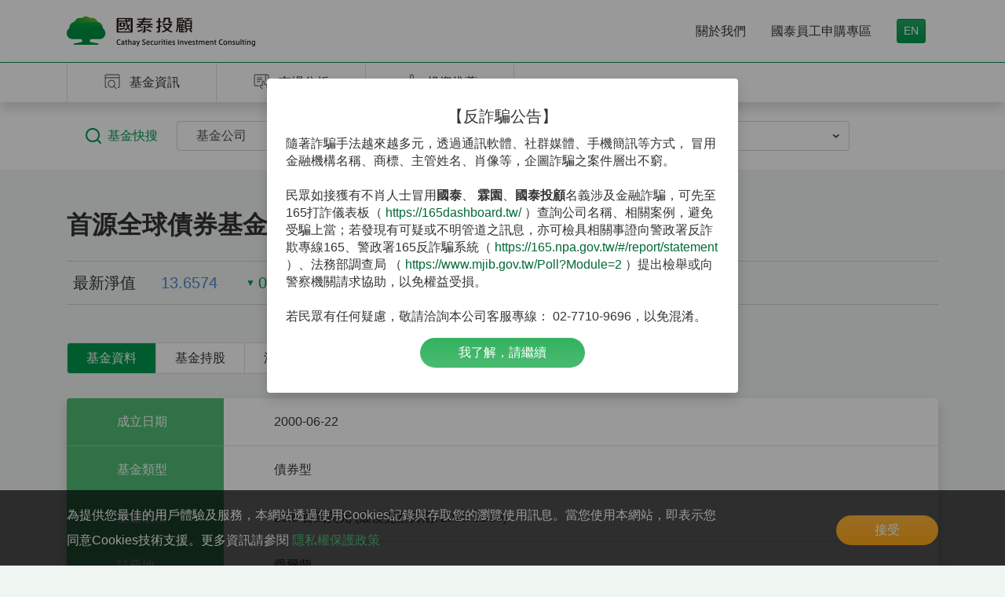

--- FILE ---
content_type: text/html
request_url: https://www.cathayconsult.com.tw/fund-info/summary/27
body_size: 39979
content:
<!DOCTYPE html><html lang="zh-Hant-TW"><head><meta charset="utf-8"><meta name="viewport" content="width=device-width,initial-scale=1"><meta http-equiv="X-UA-Compatible" content="ie=edge"><title>國泰投顧 - 首源全球債券基金第一類股(美元-累積)</title><meta name="description" content="國泰投顧自2005年起結合母公司-國泰金融集團的豐富資源與本公司專業團隊，提供永續性產品服務，陸續引進優質基金。多檔基金歷年來屢獲金鑽獎、理柏、亞洲資產管理雜誌、指標雜誌、AsianInvestor等國內外專業評鑑機構多項大獎的肯定，滿足投資人各種資產配置的需求。"><meta name="keywords"><meta property="og:title" content="國泰投顧 - 首源全球債券基金第一類股(美元-累積)"><meta property="og:description" content="國泰投顧自2005年起結合母公司-國泰金融集團的豐富資源與本公司專業團隊，提供永續性產品服務，陸續引進優質基金。多檔基金歷年來屢獲金鑽獎、理柏、亞洲資產管理雜誌、指標雜誌、AsianInvestor等國內外專業評鑑機構多項大獎的肯定，滿足投資人各種資產配置的需求。"><meta property="og:url" content="https://www.cathayconsult.com.tw/fund-info/summary/27"><meta property="og:image" content="https://www.cathayconsult.com.tw/image/share.jpg"><meta property="og:type" content="website"><meta name="viewport" content="width=device-width,initial-scale=1"><script async="" src="https://www.googletagmanager.com/gtag/js?id=UA-52218590-1"></script><script>function gtag(){dataLayer.push(arguments)}window.dataLayer=window.dataLayer||[],gtag("js",new Date),gtag("config","UA-52218590-1")</script><script>!function(e,t,a,n,g){e[n]=e[n]||[],e[n].push({"gtm.start":(new Date).getTime(),event:"gtm.js"});var m=t.getElementsByTagName(a)[0],r=t.createElement(a);r.async=!0,r.src="https://www.googletagmanager.com/gtm.js?id=GTM-WLJNVKQ9",m.parentNode.insertBefore(r,m)}(window,document,"script","dataLayer")</script><script src="/js/libs/jquery-3.5.1.min.js"></script><script src="/js/libs/waypoints.min.js"></script><script src="/js/libs/highstock.js"></script><script src="/js/libs/bootstrap/bootstrap.bundle.min.js"></script><script src="/js/plugins/fixed-first-column-table.js"></script><script src="/js/plugins/sticky-table-head.js"></script><script src="/js/plugins/scroll-tab.js"></script><script src="/js/plugins/auto-patch.js"></script><script src="/js/plugins/to-top.js"></script><script src="/js/libs/litepicker.js"></script><link rel="shortcut icon" href="https://www.cathayconsult.com.tw/image/favicon.png"><link href="/./css/app.1fea4b06ecb4340363da.css" rel="stylesheet"></head><body><noscript><iframe src="https://www.googletagmanager.com/ns.html?id=GTM-WLJNVKQ9" height="0" width="0" style="display:none;visibility:hidden"></iframe></noscript><main><header><nav class="navbar navbar-expand-lg"><div class="container h-100"><button class="navbar-toggler collapsed" type="button" data-toggle="collapse" data-target="#nav-container" aria-controls="nav-container" aria-expanded="false" onclick="App.Home.SwitchNavContainer(event)"><span class="icon-bar top-bar"></span> <span class="icon-bar middle-bar"></span> <span class="icon-bar bottom-bar"></span></button> <a class="navbar-brand mr-auto d-none d-lg-block" href="/" title="國泰投顧"><img src="/image/logos/logo-dark.png" height="38" alt="國泰投顧"></a><div class="navbar-brand mobile d-block d-lg-none w-100 m-0 p-0"><img src="/image/logos/logo-light.png"></div><div class="collapse navbar-collapse mobile-stretch-nav" id="nav-container"><div class="secondary navbar-nav shadow"><ul class="container position-relative justify-content-start"><li class="nav-item d-lg-none"><a class="p-4 d-block" href="/">首頁</a></li><li class="nav-item dropdown flex-dropdown h-100 d-lg-flex justify-content-center"><div class="align-self-center p-4 p-lg-0" id="fund-info" type="button" data-toggle="dropdown" aria-expanded="false"><i class="icon search-page mr-lg-2"></i> <span class="d-inline-block">基金資訊</span></div><ul class="dropdown-menu shadow mx-lg-3 px-lg-5 py-lg-4 flex-wrap flex-column align-content-start" aria-labelledby="fund-info"><li class="dropdown-item"><a class="d-block py-4 p-lg-0 first-column" href="/fund-info/overview/">基金總覽</a></li><li class="dropdown-item"><a class="d-block py-4 p-lg-0 first-column" href="/fund-info/overview/nav/">基金淨值</a></li><li class="dropdown-item"><a class="d-block py-4 p-lg-0 first-column latest-row" href="/fund-info/overview/performance/">基金績效</a></li><li class="dropdown-item"><a class="d-block py-4 p-lg-0" href="/fund-info/overview/dividend/">基金配息</a></li><li class="dropdown-item"><a class="d-block py-4 p-lg-0" rel="noopener noreferrer" target="_blank" href="/upload/static/dividend.pdf">配息組成表</a></li><li class="dropdown-item"><a class="d-block py-4 p-lg-0 latest-row" href="/fund-info/calendar/">基金行事曆</a></li><li class="dropdown-item"><a class="d-block py-4 p-lg-0 latest-column" href="/fund-info/trade-institude/">銷售機構</a></li><li class="dropdown-item"><a class="d-block py-4 p-lg-0 latest-column" rel="noopener noreferrer" target="_blank" href="/upload/static/fees_disclosure.pdf">通路報酬揭露</a></li><li class="dropdown-item"><a class="d-block py-4 p-lg-0 latest-row latest-column" href="/fund-info/monthly-report/">基金月報表</a></li></ul></li><li class="nav-item dropdown flex-dropdown h-100 d-lg-flex justify-content-center"><div class="align-self-center p-4 p-lg-0" id="market-analytics" type="button" data-toggle="dropdown" aria-expanded="false"><i class="icon skim mr-2"></i> <span class="d-inline-block">市場分析</span></div><ul class="dropdown-menu shadow mx-lg-3 px-lg-5 py-lg-4 flex-wrap flex-column align-content-start" aria-labelledby="market-analytics"><li class="dropdown-item"><a class="d-block py-4 p-lg-0 first-column" href="/market/focus/">市場焦點</a></li><li class="dropdown-item"><a class="d-block py-4 p-lg-0 first-column" href="/market/fund-topic/">基金話題</a></li><li class="dropdown-item"><a class="d-block py-4 p-lg-0 first-column latest-row" href="/market/videos/">影音專區</a></li><li class="dropdown-item"><a class="d-block py-4 p-lg-0 latest-row latest-column" href="/market/investment/">最新市場展望</a></li></ul></li><li class="nav-item dropdown flex-dropdown h-100 d-lg-flex justify-content-center"><div class="align-self-center p-4 p-lg-0" id="suggestions" type="button" data-toggle="dropdown" aria-expanded="false"><i class="icon like mr-2"></i> 投資推薦</div><ul class="dropdown-menu suggestions-dropdown-menu shadow mx-lg-3 px-lg-5 py-lg-4 flex-wrap flex-column align-content-start" aria-labelledby="suggestions"><li class="dropdown-item"><a class="d-block py-4 p-lg-0 first-column latest-column" href="/selection">熱門基金</a></li><li class="dropdown-item"><a class="d-block py-4 p-lg-0 first-column latest-row latest-column" href="/selection/suggest">投資組合建議</a></li></ul></li></ul></div><ul class="top-level navbar-nav ml-auto h-100"><li class="nav-item dropdown d-lg-flex h-100 px-lg-3"><div class="align-self-center p-4 p-lg-0" title="關於我們" id="about-dropdown-menu" type="button" data-toggle="dropdown" aria-expanded="false">關於我們</div><ul class="dropdown-menu shadow caret mx-lg-n3" aria-labelledby="about-dropdown-menu"><li class="dropdown-item"><a class="w-100 py-4 px-0 px-lg-2 d-block border-bottom border-bottom-light" href="/about">公司簡介</a></li><li class="dropdown-item"><a class="w-100 py-4 px-0 px-lg-2 d-block border-bottom border-bottom-light" href="/award">得獎榮耀</a></li><li class="dropdown-item"><a class="w-100 py-4 px-0 px-lg-2 d-block border-bottom border-bottom-light" href="/announcement">最新公告</a></li><li class="dropdown-item"><a class="w-100 py-4 px-0 px-lg-2 d-block border-bottom border-bottom-light" href="/rights-protection">客戶權益專區</a></li><li class="dropdown-item"><a class="w-100 py-4 px-0 px-lg-2 d-block" href="/link">主管機關相關連結</a></li></ul></li><li class="nav-item dropdown d-lg-flex h-100 px-lg-3"><div class="align-self-center p-4 p-lg-0" title="關於我們" id="buy-dropdown-menu" type="button" data-toggle="dropdown" aria-expanded="false">國泰員工申購專區</div><ul class="dropdown-menu shadow caret mx-lg-n3" aria-labelledby="buy-dropdown-menu"><li class="dropdown-item"><a class="w-100 py-4 px-0 px-lg-2 d-block border-bottom border-bottom-light" rel="noopener noreferrer" target="_blank" href="https://www.mybank.com.tw/mybank" title="國泰世華銀行員工申購專區">國泰世華銀行</a></li></ul></li><li class="nav-item d-lg-flex h-100 px-lg-3 d-none d-lg-block"><div class="p-4 p-lg-0 d-flex"><a class="btn btn-sm btn-primary align-self-center d-block text-white" href="/en" title="en">EN</a></div></li></ul><section class="badges d-block d-lg-none"><div class="container py-lg-4"><ul class="d-flex m-0 p-0 justify-content-lg-around flex-wrap"><li class="d-lg-flex flex-lg-column flex-wrap text-center"><a href="/award" class="d-flex d-lg-block flex-column justify-content-center align-items-center"><img class="align-self-start d-none d-lg-block pb-2" src="/image/link_award.png"> <img width="30" class="d-inline-block d-lg-none pb-2" src="/image/link_award_mobile.png"><div class="pt-l-2 text-center">得獎榮耀</div></a></li><li class="d-lg-flex flex-lg-column flex-wrap text-center"><a href="/contact" class="d-flex d-lg-block flex-column justify-content-center align-items-center"><img class="align-self-start d-none d-lg-block pb-2" src="/image/link_contact.png"> <img width="30" class="d-inline-block d-lg-none pb-2" src="/image/link_contact_mobile.png"><div class="pt-l-2 text-center">聯絡我們</div></a></li><li class="d-lg-flex flex-lg-column flex-wrap text-center"><a rel="noopener noreferrer" target="_blank" href="https://recruit.cathayholdings.com/CathaybkHR/servlet/HttpDispatcher/EZA0_0000/index" class="d-flex d-lg-block flex-column justify-content-center align-items-center"><img class="align-self-start d-none d-lg-block pb-2" src="/image/link_recruit.png"> <img width="30" class="d-inline-block d-lg-none pb-2" src="/image/link_recruit_mobile.png"><div class="pt-l-2 text-center">人才招募</div></a></li><li class="d-lg-flex flex-lg-column flex-wrap text-center"><a href="https://line.me/R/ti/p/%40141xudrl" rel="noopener noreferrer" target="_blank" class="d-flex d-lg-block flex-column justify-content-center align-items-center"><img class="align-self-start d-none d-lg-block pb-2" src="/image/link_line.png"> <img width="30" class="d-inline-block d-lg-none pb-2" src="/image/link_line_mobile.png"><div class="pt-l-2 text-center">LINE<div class="d-block d-lg-none pt-1 pt-lg-0"></div>官方帳號</div></a></li><li class="d-lg-flex flex-lg-column flex-wrap text-center"><a href="https://www.youtube.com/channel/UCJA5QFKATBQym2lXUJM-NOQ" rel="noopener noreferrer" target="_blank" class="d-flex d-lg-block flex-column justify-content-center align-items-center"><img class="align-self-start d-none d-lg-block pb-2" src="/image/link_youtube.png"> <img width="30" class="d-inline-block d-lg-none pb-2" src="/image/link_youtube_mobile.png"><div class="pt-l-2 text-center">YouTube<div class="d-block d-lg-none pt-1 pt-lg-0"></div>官方頻道</div></a></li><li class="d-flex d-lg-none"><a href="/en" class="d-flex d-lg-block flex-column justify-content-center align-items-center"><img width="30" class="d-inline-block d-lg-none pb-2" src="/image/link_language_mobile.png"><div class="pt-l-2 text-center">ENGLISH</div></a></li></ul></div></section></div></div></nav></header></main><div class="content"><div class="fund-info summary">
    <div class="bg-white">
        <div class="serach-bar container d-flex py-4 h3">
            <h3 class="text-primary align-self-center mb-0 pl-0 pl-lg-4">
                <i class="icon search d-inline-block mr-2"></i>基金快搜
            </h3>
            <select class="form-control ml-4 pl-2 pl-lg-4 manager-companies" onchange="App.FundInfo.FilterFund(event)">
                <option value="">基金公司</option>
                <option value="摩根士丹利">摩根士丹利</option><option value="首源">首源</option>
            </select>
            <select class="form-control ml-4 pl-2 pl-lg-4 fund-name" onchange="App.FundInfo.JumpToFund(event)">
                <option>基金名稱</option>
                <option value="56" data-manager-company="摩根士丹利" data-default-section-type="summary">
                    摩根士丹利環球機會基金 A (美元)</option><option value="57" data-manager-company="摩根士丹利" data-default-section-type="summary">
                    摩根士丹利環球機會基金AH(歐元避險)</option><option value="13" data-manager-company="摩根士丹利" data-default-section-type="summary">
                    摩根士丹利環球品牌基金 A (美元)</option><option value="3069" data-manager-company="摩根士丹利" data-default-section-type="summary">
                    摩根士丹利環球遠見基金 A (美元)</option><option value="3070" data-manager-company="摩根士丹利" data-default-section-type="summary">
                    摩根士丹利環球遠見基金AH(歐元避險)</option><option value="4076" data-manager-company="摩根士丹利" data-default-section-type="summary">
                    摩根士丹利美國關鍵股票基金 A (美元)</option><option value="20" data-manager-company="摩根士丹利" data-default-section-type="summary">
                    摩根士丹利美國增長基金 A (美元)</option><option value="6" data-manager-company="摩根士丹利" data-default-section-type="summary">
                    摩根士丹利美國優勢基金 A (美元)</option><option value="4072" data-manager-company="摩根士丹利" data-default-section-type="summary">
                    摩根士丹利歐洲機會基金 A (歐元) </option><option value="4071" data-manager-company="摩根士丹利" data-default-section-type="summary">
                    摩根士丹利歐洲機會基金AH(美元避險)</option><option value="59" data-manager-company="摩根士丹利" data-default-section-type="summary">
                    摩根士丹利新興領先股票基金 A (美元)</option><option value="58" data-manager-company="摩根士丹利" data-default-section-type="summary">
                    摩根士丹利新興領先股票基金 AH (歐元避險)</option><option value="9" data-manager-company="摩根士丹利" data-default-section-type="summary">
                    摩根士丹利新一代新興市場基金 A (美元)</option><option value="8" data-manager-company="摩根士丹利" data-default-section-type="summary">
                    摩根士丹利新一代新興市場基金 A (歐元)</option><option value="14" data-manager-company="摩根士丹利" data-default-section-type="summary">
                    摩根士丹利亞洲股票基金 A (美元) (原名稱：摩根士丹利亞洲永續股票基金) (本基金非屬環境、社會、治理相關主題基金)*</option><option value="50" data-manager-company="摩根士丹利" data-default-section-type="summary">
                    摩根士丹利印度股票基金 A (美元)</option><option value="10" data-manager-company="摩根士丹利" data-default-section-type="summary">
                    摩根士丹利量化主動環球房地產基金 A (美元)**</option><option value="61" data-manager-company="摩根士丹利" data-default-section-type="summary">
                    摩根士丹利環球平衡收益基金A (歐元)</option><option value="64" data-manager-company="摩根士丹利" data-default-section-type="summary">
                    摩根士丹利環球平衡收益基金AHR(美元避險)(本基金之配息來源可能為本金)</option><option value="62" data-manager-company="摩根士丹利" data-default-section-type="summary">
                    摩根士丹利環球平衡收益基金AHRM(美元避險)(本基金之配息來源可能為本金)</option><option value="63" data-manager-company="摩根士丹利" data-default-section-type="summary">
                    摩根士丹利環球平衡收益基金AHRM(澳幣避險)(本基金之配息來源可能為本金)</option><option value="17" data-manager-company="摩根士丹利" data-default-section-type="summary">
                    摩根士丹利環球可轉換債券基金 A (美元)(本基金主要係投資於非投資等級之高風險債券)</option><option value="18" data-manager-company="摩根士丹利" data-default-section-type="summary">
                    摩根士丹利環球可轉換債券基金 AH (歐元避險)(本基金主要係投資於非投資等級之高風險債券)</option><option value="15" data-manager-company="摩根士丹利" data-default-section-type="summary">
                    摩根士丹利新興市場債券基金 A (美元)(本基金主要係投資於非投資等級之高風險債券)</option><option value="16" data-manager-company="摩根士丹利" data-default-section-type="summary">
                    摩根士丹利新興市場債券基金 ARM (美元)(本基金主要係投資於非投資等級之高風險債券且配息來源可能為本金)</option><option value="4075" data-manager-company="摩根士丹利" data-default-section-type="summary">
                    摩根士丹利新興市場債券基金 AYM (美元)(本基金主要係投資於非投資等級之高風險債券且配息來源可能為本金)</option><option value="4077" data-manager-company="摩根士丹利" data-default-section-type="summary">
                    摩根士丹利新興市場債券基金 B2YM (美元)(本基金主要係投資於非投資等級之高風險債券且配息來源可能為本金)</option><option value="4073" data-manager-company="摩根士丹利" data-default-section-type="summary">
                    摩根士丹利歐洲非投資等級債券基金IH (美元避險)***</option><option value="34" data-manager-company="首源" data-default-section-type="summary">
                    首域盈信印度次大陸基金第一類股(美元-累積)</option><option value="35" data-manager-company="首源" data-default-section-type="summary">
                    首域盈信東協全市值基金第一類股(美元-累積)</option><option value="25" data-manager-company="首源" data-default-section-type="summary">
                    首域盈信亞洲增長基金第四類股(美元-累積)</option><option value="4074" data-manager-company="首源" data-default-section-type="summary">
                    首源全球基建基金第一類股(美元-月配息) (本基金之配息來源可能為本金)</option><option value="55" data-manager-company="首源" data-default-section-type="summary">
                    首源全球基建基金第一類股(美元-配息型) (本基金之配息來源可能為本金)</option><option value="27" data-manager-company="首源" data-default-section-type="summary">
                    首源全球債券基金第一類股(美元-累積)</option><option value="32" data-manager-company="首源" data-default-section-type="summary">
                    首源亞洲優質債券基金第一類股(美元-累積)</option><option value="33" data-manager-company="首源" data-default-section-type="summary">
                    首源亞洲優質債券基金第一類股(美元-月配息) (本基金之配息來源可能為本金)</option><option value="1068" data-manager-company="首源" data-default-section-type="summary">
                    首源亞洲優質債券基金第一類股（澳幣避險N）月配息 (本基金之配息來源可能為本金)</option><option value="24" data-manager-company="首源" data-default-section-type="summary">
                    盈信世界領先基金第一類股(美元-累積) ****</option><option value="29" data-manager-company="首源" data-default-section-type="summary">
                    盈信全球新興市場領先基金第四類股(美元-累積)</option><option value="26" data-manager-company="首源" data-default-section-type="quote">
                    首域盈信中國核心基金-第四類股-USD(已撤銷核備之基金)</option><option value="28" data-manager-company="首源" data-default-section-type="quote">
                    首域盈信大中華增長基金-第四類股-USD (已撤銷核備之基金)</option>
            </select>
        </div>
    </div>
    <div class="container resize-content">
        <h1 class="mt-4 mt-lg-5 mb-2 mb-lg-4 font-weight-bold">首源全球債券基金第一類股(美元-累積)</h1>
        <div class="fund-info-summary border-dark-top border-dark-bottom">
            <h2 class="d-flex flex-row py-lg-3 py-1 flex-wrap mx-n2 my-n1 mb-0">
                <div class="px-3 py-1">最新淨值</div>
                <div class="text-info px-3 py-1">13.6574</div>
                <div class="fall px-3 py-1">0.044</div>
                <div class="px-3 text-dark-gray py-1">
                    <i class="icon clock pr-2"></i>
                    2026/01/29
                </div>
            </h2>
        </div>

        <div class="cathay-tab mt-lg-5 mb-3 mb-lg-4 d-inline-block scroll-tab">
            <div class="d-flex">
                <a href="#" class="pre scroll-tab-prev py-2 px-2 px-lg-3 d-flex align-items-center d-inline-block d-lg-none">
                    <i class="icon arrow-left"></i>
                </a>
                <div class="d-flex scroll-tab-mask">
                    <div class="scroll-tab-container">
                        <a href="#" class="tab-summary py-2 px-3 px-lg-4 active h3">基金資料</a>
                        <a href="/fund-info/holdings/27" class="tab-holdings py-2 px-3 px-lg-4 h3">基金持股</a>
                        <a href="/fund-info/quote/27" class="tab-quote py-2 px-3 px-lg-4 h3">淨值走勢</a>
                        <a href="/fund-info/agency/27" class="tab-agency py-2 px-3 px-lg-4 h3">銷售據點</a>
                        
                    </div>
                </div>
                <a href="#" class="next scroll-tab-next py-2 px-2 px-lg-3 d-flex align-items-center d-inline-block d-lg-none">
                    <i class="icon arrow-right"></i>
                </a>
            </div>
        </div>

        <table class="cathay-fund-table shadow rounded overflow-hidden mb-3 mb-lg-4 w-100">
            <tbody>
                <tr>
                    <th>
                        成立日期
                    </th>
                    <td>
                        2000-06-22
                    </td>
                </tr>
                <tr>
                    <th>
                        基金類型
                    </th>
                    <td>
                        債券型
                    </td>
                </tr>
                <tr>
                    <th>
                        基金規模
                    </th>
                    <td>
                        25.6 百萬美元 (最後更新日期: 2025/11/30)
                    </td>
                </tr>
                <tr>
                    <th>
                        註冊地
                    </th>
                    <td>
                        愛爾蘭
                    </td>
                </tr>
                <tr>
                    <th>
                        風險收益等級 *
                    </th>
                    <td class="fund-risk-return" data-risk-return="RR2">
                        RR2
                        <div class="star d-inline-block ml-2"></div>
                    </td>
                </tr>
                <tr>
                    <th>
                        計價幣別
                    </th>
                    <td>
                        美元
                    </td>
                </tr>
                <tr>
                    <th>
                        投資地區
                    </th>
                    <td>
                        全球
                    </td>
                </tr>
                <tr>
                    <th>
                        基金經理人
                    </th>
                    <td>
                        
                    </td>
                </tr>
                <tr>
                    <th>
                        管理費
                    </th>
                    <td>
                        1.00%
                    </td>
                </tr>
                <tr>
                    <th>
                        保管機構
                    </th>
                    <td>
                        HSBC Continental Europe
                    </td>
                </tr>
                <tr>
                    <th>
                        ISIN Code
                    </th>
                    <td>
                        IE0008370482
                    </td>
                </tr>
                <tr>
                    <th>
                        Bloomberg Ticker
                    </th>
                    <td>
                        CMGGLBI ID
                    </td>
                </tr>
                <tr>
                    <th>
                        收益分配
                    </th>
                    <td>
                        累積型：收益反映於淨值，不另分配
                    </td>
                </tr>
                <tr>
                    <th>
                        產品特色
                    </th>
                    <td>
                        <ol class="mb-0 pl-4 fund-features">
                            <li>至少70%的資產投資於投資等級債券</li>
                        
                            <li>貨幣配置分散於日圓、美元及歐元</li>
                        </ol>
                    </td>
                </tr>
                <tr>
                    <th>
                        得獎紀錄
                    </th>
                    <td>
                        
                    </td>
                </tr>
                <tr>
                    <th>
                        檔案下載
                    </th>
                    <td>
                        <a class="d-block notice-download" rel="noopener noreferrer" target="_blank" href="/upload/27/IIS.pdf">
                            <i class="icon link"></i>投資人須知
                        </a>
                        <a class="d-block manual-download" rel="noopener noreferrer" target="_blank" href="/upload/27/prospectus.pdf">
                            <i class="icon link"></i>公開說明書
                        </a>
                        <a class="d-block news-page-download" rel="noopener noreferrer" target="_blank" href="/upload/27/factsheet.pdf">
                            <i class="icon link"></i>基金月報
                        </a>
                        
                    </td>
                </tr>
            </tbody>
        </table>

        <a rel="noopener noreferrer" target="_blank" href="/upload/static/risk.pdf" class="d-inline-block mb-4 mb-lg-5 h3">
            *風險等級說明
        </a>
        <script>
            $(function () {
                App.FundInfo.RenderStar();
            });
        </script>
    </div>
</div></div><footer><section class="badges d-none d-lg-block"><div class="container py-lg-4"><ul class="d-flex m-0 p-0 justify-content-lg-around flex-wrap"><li class="d-lg-flex flex-lg-column flex-wrap text-center"><a href="/award" class="d-flex d-lg-block flex-column justify-content-center align-items-center"><img class="align-self-start d-none d-lg-block pb-2" src="/image/link_award.png"> <img width="30" class="d-inline-block d-lg-none pb-2" src="/image/link_award_mobile.png"><div class="pt-l-2 text-center">得獎榮耀</div></a></li><li class="d-lg-flex flex-lg-column flex-wrap text-center"><a href="/contact" class="d-flex d-lg-block flex-column justify-content-center align-items-center"><img class="align-self-start d-none d-lg-block pb-2" src="/image/link_contact.png"> <img width="30" class="d-inline-block d-lg-none pb-2" src="/image/link_contact_mobile.png"><div class="pt-l-2 text-center">聯絡我們</div></a></li><li class="d-lg-flex flex-lg-column flex-wrap text-center"><a href="https://recruit.cathayholdings.com/CathaybkHR/servlet/HttpDispatcher/EZA0_0000/index" rel="noopener noreferrer" target="_blank" class="d-flex d-lg-block flex-column justify-content-center align-items-center"><img class="align-self-start d-none d-lg-block pb-2" src="/image/link_recruit.png"> <img width="30" class="d-inline-block d-lg-none pb-2" src="/image/link_recruit_mobile.png"><div class="pt-l-2 text-center">人才招募</div></a></li><li class="d-lg-flex flex-lg-column flex-wrap text-center"><a href="https://line.me/R/ti/p/%40141xudrl" rel="noopener noreferrer" target="_blank" class="d-flex d-lg-block flex-column justify-content-center align-items-center"><img class="align-self-start d-none d-lg-block pb-2" src="/image/link_line.png"> <img width="30" class="d-inline-block d-lg-none pb-2" src="/image/link_line_mobile.png"><div class="pt-l-2 text-center">LINE<div class="d-block d-lg-none"></div>官方帳號</div></a></li><li class="d-lg-flex flex-lg-column flex-wrap text-center"><a href="https://www.youtube.com/channel/UCJA5QFKATBQym2lXUJM-NOQ" rel="noopener noreferrer" target="_blank" class="d-flex d-lg-block flex-column justify-content-center align-items-center"><img class="align-self-start d-none d-lg-block pb-2" src="/image/link_youtube.png"> <img width="30" class="d-inline-block d-lg-none pb-2" src="/image/link_youtube_mobile.png"><div class="pt-l-2 text-center">YouTube<div class="d-block d-lg-none"></div>官方頻道</div></a></li><li class="d-flex d-lg-none"><a href="#" rel="noopener noreferrer" target="_blank" class="d-flex d-lg-block flex-column justify-content-center align-items-center"><img width="30" class="d-inline-block d-lg-none pb-2" src="/image/link_language_mobile.png"><div class="pt-l-2 text-center">ENGLISH</div></a></li></ul></div></section><section class="policy bg-white text-sm"><div class="container py-3 py-lg-4"><div id="disclaimer">
<div class="container py-3 py-lg-4">
<h4>&nbsp;&nbsp;*　摩根士丹利亞洲永續股票基金於2025/4/28更名為「摩根士丹利亞洲股票基金」<br>
&nbsp;&nbsp;**　摩根士丹利環球房地產基金於2024/12/6更名為「摩根士丹利量化主動環球房地產基金」<br>
&nbsp;&nbsp;***　摩根士丹利歐洲非投資等級債券基金在台核准為法人級別 I(歐元)、IH(美元避險)<br>
&nbsp;&nbsp;****　盈信世界領先可持續發展基金於2024/11/28更名為「盈信世界領先基金」</h4>

<ol class="px-4">
	<li>
	<h4><strong>由本公司代理之境外基金係經金管會核准或申報生效在國內募集及銷售，惟不表示絕無風險。基金經理公司以往之經理績效不保證基金之最低投資收益；基金經理公司除盡善良管理人之注意義務外，不負責本基金之盈虧，亦不保證最低之收益；有關基金應負擔之費用(含分銷費用)，投資風險等已揭露於基金公開說明書及投資人須知(可至國泰投顧網站 <a href="https://www.cathayconsult.com.tw" target="_blank">www.cathayconsult.com.tw</a> 或基金資訊觀測站 <a href="http://www.fundclear.com.tw" target="_blank">www.fundclear.com.tw</a> 進行查閱)，投資人申購前應詳閱基金公開說明書。</strong></h4>
	</li>
	<li>
	<h4><strong>本資料提及之經濟走勢預測不必然代表相關基金之績效，各基金投資風險請詳閱基金公開說明書。本資料僅為本公司提供投資人之一般參考資料，並非針對投資人之特定需求所作的投資建議，且在本資料撰寫過程中，並未考量投資人個別的財務狀況與需求，故本資料所提供的資訊無法適用於所有投資人，投資人應審慎考量本身之投資風險，並就投資結果自行負責。本公司恕不負任何法律責任，亦不做任何保證。</strong></h4>
	</li>
	<li>
	<h4><strong>基金投資涉及新興市場，因其波動性與風險程度可能較高，且其政經情勢及匯率走勢亦可能使資產價值受不同程度影響。</strong></h4>
	</li>
	<li>
	<h4 class="font-weight-bold"><strong><span style="color:#16a085;">基金若投資於大陸地區證券市場以掛牌上市有價證券及銀行間債券市場為限，且投資總金額不得超過本基金淨資產價值20％。</span></strong></h4>
	</li>
	<li>
	<h4><strong>投資人應注意債券型基金投資之風險包括利率風險、債券交易市場流動性不足之風險及投資無擔保公司債之風險；債券型基金或有因利率變動、債券交易市場流動性不足及定期存單提前解約而影響基金淨值下跌之風險，同時或有受益人大量贖回時，致延遲給付贖回價款之可能；基金配息不代表基金實際報酬，且過去配息不代表未來配息，基金淨值可能因市場因素而上下波動；部份基金配息前未先扣除應負擔之相關費用，基金之配息可能由基金的收益或本金中支付，任何涉及由本金支出的部份，可能導致原始投資金額減損。部份基金每月／每季／每半年配息金額之決定是由境外基金機構根據已取得之資本利得及股息收益狀況，並考量基金經理人對於未來市場看法，評估預定之目標配息金額是否需調整，若本基金因為市場因素造成資本利得及股息收益狀況不佳，將可能調降目標配息金額。基金配息組成項目表已揭露於國泰投顧網站，投資人可至網站上查詢。</strong></h4>
	</li>
	<li>
	<h4><strong>摩根士丹利系列基金AYM(美元)及B2YM(美元)級別係於整個會計年度內按級別每股資產淨值之一定比例分配穩定配息之月配息級別，ARM(美元)級別則係由基金公司董事會酌情分配股息之月配息級別。B2YM(美元)級別手續費雖可遞延收取，惟每年仍需支付1％的分銷費，可能造成實際負擔費用增加。</strong></h4>
	</li>
	<li>
	<h4 class="font-weight-bold"><strong><span style="color:#16a085;">由於非投資等級債券之信用評等未達投資等級或未經信用評等，且對利率變動的敏感度甚高，故以非投資等級債券為訴求之基金可能會因利率上升、市場流動性下降，或債券發行機構違約不支付本金、利息或破產而蒙受虧損。以非投資等級債券為訴求之基金不適合無法承擔相關風險之投資人，投資人投資相關基金不宜占其投資組合過高之比重。上述債券基金主要係投資於非投資等級債券，適合能承受高風險之非保守型投資人。</span></strong></h4>
	</li>
	<li>
	<h4><strong><span style="color:#16a085;">摩根士丹利環球可轉換債券基金(本基金主要係投資於非投資等級之高風險債券)有相當比重投資於符合美國Rule144A規定之私募性質債券，較可能發生流動性不足，財務訊息揭露不完整或因價格不透明導致波動性較大之風險，投資人須留意相關風險。</span></strong></h4>
	</li>
	<li>
	<h4><strong>根據中華民國證券投資信託暨顧問商業同業公會基金風險報酬等級分類標準，由低至高編制為「RR1,RR2,RR3,RR4,RR5」五個風險報酬等級（RR 係計算過去５年基金淨值波動度標準差，以標準差區間予以分類等級）。此等級分類係基於⼀般市場狀況反映市場價格波動風險，無法涵蓋所有風險(如：基金計價幣別匯率風險、投資標的產業風險、信用風險、利率風險、流動性風險等)，不宜作為投資唯⼀依據，投資人仍應注意所投資基金個別的風險(請參見公開說明書或投資人須知)。</strong></h4>
	</li>
	<li>
	<h4><strong>本資料提及個股僅為說明之用，不代表本基金之必然持股，亦不代表任何金融商品之推介或建議。投資人申購本基金係持有基金受益憑證，而非本資料提及之投資資產或標的。</strong></h4>
	</li>
	<li>
	<h4><strong>投資人應留意衍生性工具／證券相關商品等槓桿投資策略所可能產生之投資風險(詳見公開說明書或投資人須知)。</strong></h4>
	</li>
	<li>
	<h4><strong>定時定額投資人因不同時間扣款，將有不同投資績效，過去之績效亦不代表未來績效之保證。</strong></h4>
	</li>
	<li>
	<h4><strong>國泰金融集團所屬各關係企業，係基於特定目的且針對特定人士出具研究報告。鑑於出具研究報告之單位、時間、對象及目的有所不同，本研究資料與國泰金融集團其他相關單位所出具之研究資料之內容，可能有不一致或相牴觸之情事。投資人應審慎考量本身之投資風險，自行決定投資方針，不應以本資料與其他國泰金融集團成員所出具報告之內容有不一致或相牴觸為由，而主張本公司或其他國泰金融集團有侵害投資人權益之情事。</strong></h4>
	</li>
	<li>
	<h4><strong>內文中未特別載明資料來源處，資料皆來自於國泰投顧。</strong></h4>
	</li>
	<li>
	<h4><strong>有關基金之ESG資訊，投資人應於申購前詳閱基金公開說明書或投資人須知所載之基金所有特色或目標等資訊(可至國泰投顧網站<a href="https://www.cathayconsult.com.tw/rights-protection/1012">www.cathayconsult.com.tw/rights-protection/1012</a>或基金資訊觀測站<a class="text-wrap text-break" href="https://announce.fundclear.com.tw/MOPSFundWeb/ESG.jsp">announce.fundclear.com.tw/MOPSFundWeb/ESG.jsp</a>進行查閱) 。</strong></h4>
	</li>
	<li>
	<h4><strong>歷屆得獎資料來源：理柏、晨星、Smart智富、指標雜誌、AsianInvestor、Citywire、亞洲資產管理雜誌、台北金融研究發展基金會。統計時間截至2025/09。</strong></h4>
	</li>
</ol>

<h6 class="my-0"><strong>【國泰投顧獨立經營管理】 (110)金管投顧新字第011號&nbsp; &nbsp; &nbsp;地址：台北市信義路5段108號6樓&nbsp; &nbsp; &nbsp;客服專線 02-7710-9696 </strong>&nbsp;</h6>
</div>
</div>
</div></section><section class="bg-gradient-success text-sm"><nav class="d-flex border-primary border-bottom related-company"><div class="container d-flex flex-wrap py-3"><a class="brand-logo d-flex" href="/"><img class="align-self-center" src="/image/cathay-logo.png" alt="國泰"> </a><a class="nav-link align-self-center secondary-link" href="https://www.cathayholdings.com/holdings/">國泰金控</a> <a class="nav-link align-self-center secondary-link" href="https://www.cathaylife.com.tw/cathaylife/">國泰人壽</a> <a class="nav-link align-self-center secondary-link" href="https://www.cathaybk.com.tw/cathaybk/">國泰世華銀行</a> <a class="nav-link align-self-center secondary-link" href="https://www.cathay-ins.com.tw/insurance/#">國泰產險</a> <a class="nav-link align-self-center secondary-link" href="https://www.cathaysec.com.tw/">國泰綜合證券</a> <a class="nav-link align-self-center secondary-link" href="https://www.cathaysite.com.tw/index.aspx">國泰投信</a></div></nav><nav class="d-flex"><div class="container d-flex"><div class="row"><a class="nav-link align-self-center secondary-link" href="/">© 國泰證券投資顧問股份有限公司</a></div></div></nav></section><button class="to-top d-none justify-content-center" onclick="App.Common.ScrollToTop()"><i class="icon arrow-top"></i></button></footer><script>$(document).ready((function(){App.Initialize()}))</script><script src="/./js/app.1fea4b06ecb4340363da.js"></script></body></html>

--- FILE ---
content_type: text/css
request_url: https://www.cathayconsult.com.tw/css/app.1fea4b06ecb4340363da.css
body_size: 183800
content:
.bg-primary{background-color:#00994e!important}a.bg-primary:focus,a.bg-primary:hover,button.bg-primary:focus,button.bg-primary:hover{background-color:#006634!important}.bg-secondary{background-color:#ffa81a!important}a.bg-secondary:focus,a.bg-secondary:hover,button.bg-secondary:focus,button.bg-secondary:hover{background-color:#e68f00!important}.bg-success{background-color:#27ae58!important}a.bg-success:focus,a.bg-success:hover,button.bg-success:focus,button.bg-success:hover{background-color:#1e8443!important}.bg-light{background-color:#ecf4e6!important}a.bg-light:focus,a.bg-light:hover,button.bg-light:focus,button.bg-light:hover{background-color:#d1e4c3!important}.bg-info{background-color:#5086d2!important}a.bg-info:focus,a.bg-info:hover,button.bg-info:focus,button.bg-info:hover{background-color:#316cbe!important}.bg-gradient-primary{background:#00994e -webkit-gradient(linear,left top,left bottom,from(#26a869),to(#00994e)) repeat-x!important;background:#00994e linear-gradient(180deg,#26a869,#00994e) repeat-x!important}.bg-gradient-secondary{background:#ffa81a -webkit-gradient(linear,left top,left bottom,from(#ffb53c),to(#ffa81a)) repeat-x!important;background:#ffa81a linear-gradient(180deg,#ffb53c,#ffa81a) repeat-x!important}.bg-gradient-success{background:#27ae58 -webkit-gradient(linear,left top,left bottom,from(#47ba71),to(#27ae58)) repeat-x!important;background:#27ae58 linear-gradient(180deg,#47ba71,#27ae58) repeat-x!important}.bg-gradient-light{background:#ecf4e6 -webkit-gradient(linear,left top,left bottom,from(#eff6ea),to(#ecf4e6)) repeat-x!important;background:#ecf4e6 linear-gradient(180deg,#eff6ea,#ecf4e6) repeat-x!important}.bg-gradient-info{background:#5086d2 -webkit-gradient(linear,left top,left bottom,from(#6a98d9),to(#5086d2)) repeat-x!important;background:#5086d2 linear-gradient(180deg,#6a98d9,#5086d2) repeat-x!important}.bg-white{background-color:#fff!important}.bg-transparent{background-color:transparent!important}.m-0{margin:0!important}.mt-0,.my-0{margin-top:0!important}.mr-0,.mx-0{margin-right:0!important}.mb-0,.my-0{margin-bottom:0!important}.ml-0,.mx-0{margin-left:0!important}.m-1{margin:.25rem!important}.mt-1,.my-1{margin-top:.25rem!important}.mr-1,.mx-1{margin-right:.25rem!important}.mb-1,.my-1{margin-bottom:.25rem!important}.ml-1,.mx-1{margin-left:.25rem!important}.m-2{margin:.5rem!important}.mt-2,.my-2{margin-top:.5rem!important}.mr-2,.mx-2{margin-right:.5rem!important}.mb-2,.my-2{margin-bottom:.5rem!important}.ml-2,.mx-2{margin-left:.5rem!important}.m-3{margin:1rem!important}.mt-3,.my-3{margin-top:1rem!important}.mr-3,.mx-3{margin-right:1rem!important}.mb-3,.my-3{margin-bottom:1rem!important}.ml-3,.mx-3{margin-left:1rem!important}.m-4{margin:1.5rem!important}.mt-4,.my-4{margin-top:1.5rem!important}.mr-4,.mx-4{margin-right:1.5rem!important}.mb-4,.my-4{margin-bottom:1.5rem!important}.ml-4,.mx-4{margin-left:1.5rem!important}.m-5{margin:3rem!important}.mt-5,.my-5{margin-top:3rem!important}.mr-5,.mx-5{margin-right:3rem!important}.mb-5,.my-5{margin-bottom:3rem!important}.ml-5,.mx-5{margin-left:3rem!important}.p-0{padding:0!important}.pt-0,.py-0{padding-top:0!important}.pr-0,.px-0{padding-right:0!important}.pb-0,.py-0{padding-bottom:0!important}.pl-0,.px-0{padding-left:0!important}.p-1{padding:.25rem!important}.pt-1,.py-1{padding-top:.25rem!important}.pr-1,.px-1{padding-right:.25rem!important}.pb-1,.py-1{padding-bottom:.25rem!important}.pl-1,.px-1{padding-left:.25rem!important}.p-2{padding:.5rem!important}.pt-2,.py-2{padding-top:.5rem!important}.pr-2,.px-2{padding-right:.5rem!important}.pb-2,.py-2{padding-bottom:.5rem!important}.pl-2,.px-2{padding-left:.5rem!important}.p-3{padding:1rem!important}.pt-3,.py-3{padding-top:1rem!important}.pr-3,.px-3{padding-right:1rem!important}.pb-3,.py-3{padding-bottom:1rem!important}.pl-3,.px-3{padding-left:1rem!important}.p-4{padding:1.5rem!important}.pt-4,.py-4{padding-top:1.5rem!important}.pr-4,.px-4{padding-right:1.5rem!important}.pb-4,.py-4{padding-bottom:1.5rem!important}.pl-4,.px-4{padding-left:1.5rem!important}.p-5{padding:3rem!important}.pt-5,.py-5{padding-top:3rem!important}.pr-5,.px-5{padding-right:3rem!important}.pb-5,.py-5{padding-bottom:3rem!important}.pl-5,.px-5{padding-left:3rem!important}.m-n1{margin:-.25rem!important}.mt-n1,.my-n1{margin-top:-.25rem!important}.mr-n1,.mx-n1{margin-right:-.25rem!important}.mb-n1,.my-n1{margin-bottom:-.25rem!important}.ml-n1,.mx-n1{margin-left:-.25rem!important}.m-n2{margin:-.5rem!important}.mt-n2,.my-n2{margin-top:-.5rem!important}.mr-n2,.mx-n2{margin-right:-.5rem!important}.mb-n2,.my-n2{margin-bottom:-.5rem!important}.ml-n2,.mx-n2{margin-left:-.5rem!important}.m-n3{margin:-1rem!important}.mt-n3,.my-n3{margin-top:-1rem!important}.mr-n3,.mx-n3{margin-right:-1rem!important}.mb-n3,.my-n3{margin-bottom:-1rem!important}.ml-n3,.mx-n3{margin-left:-1rem!important}.m-n4{margin:-1.5rem!important}.mt-n4,.my-n4{margin-top:-1.5rem!important}.mr-n4,.mx-n4{margin-right:-1.5rem!important}.mb-n4,.my-n4{margin-bottom:-1.5rem!important}.ml-n4,.mx-n4{margin-left:-1.5rem!important}.m-n5{margin:-3rem!important}.mt-n5,.my-n5{margin-top:-3rem!important}.mr-n5,.mx-n5{margin-right:-3rem!important}.mb-n5,.my-n5{margin-bottom:-3rem!important}.ml-n5,.mx-n5{margin-left:-3rem!important}.m-auto{margin:auto!important}.mt-auto,.my-auto{margin-top:auto!important}.mr-auto,.mx-auto{margin-right:auto!important}.mb-auto,.my-auto{margin-bottom:auto!important}.ml-auto,.mx-auto{margin-left:auto!important}@media (min-width:576px){.m-sm-0{margin:0!important}.mt-sm-0,.my-sm-0{margin-top:0!important}.mr-sm-0,.mx-sm-0{margin-right:0!important}.mb-sm-0,.my-sm-0{margin-bottom:0!important}.ml-sm-0,.mx-sm-0{margin-left:0!important}.m-sm-1{margin:.25rem!important}.mt-sm-1,.my-sm-1{margin-top:.25rem!important}.mr-sm-1,.mx-sm-1{margin-right:.25rem!important}.mb-sm-1,.my-sm-1{margin-bottom:.25rem!important}.ml-sm-1,.mx-sm-1{margin-left:.25rem!important}.m-sm-2{margin:.5rem!important}.mt-sm-2,.my-sm-2{margin-top:.5rem!important}.mr-sm-2,.mx-sm-2{margin-right:.5rem!important}.mb-sm-2,.my-sm-2{margin-bottom:.5rem!important}.ml-sm-2,.mx-sm-2{margin-left:.5rem!important}.m-sm-3{margin:1rem!important}.mt-sm-3,.my-sm-3{margin-top:1rem!important}.mr-sm-3,.mx-sm-3{margin-right:1rem!important}.mb-sm-3,.my-sm-3{margin-bottom:1rem!important}.ml-sm-3,.mx-sm-3{margin-left:1rem!important}.m-sm-4{margin:1.5rem!important}.mt-sm-4,.my-sm-4{margin-top:1.5rem!important}.mr-sm-4,.mx-sm-4{margin-right:1.5rem!important}.mb-sm-4,.my-sm-4{margin-bottom:1.5rem!important}.ml-sm-4,.mx-sm-4{margin-left:1.5rem!important}.m-sm-5{margin:3rem!important}.mt-sm-5,.my-sm-5{margin-top:3rem!important}.mr-sm-5,.mx-sm-5{margin-right:3rem!important}.mb-sm-5,.my-sm-5{margin-bottom:3rem!important}.ml-sm-5,.mx-sm-5{margin-left:3rem!important}.p-sm-0{padding:0!important}.pt-sm-0,.py-sm-0{padding-top:0!important}.pr-sm-0,.px-sm-0{padding-right:0!important}.pb-sm-0,.py-sm-0{padding-bottom:0!important}.pl-sm-0,.px-sm-0{padding-left:0!important}.p-sm-1{padding:.25rem!important}.pt-sm-1,.py-sm-1{padding-top:.25rem!important}.pr-sm-1,.px-sm-1{padding-right:.25rem!important}.pb-sm-1,.py-sm-1{padding-bottom:.25rem!important}.pl-sm-1,.px-sm-1{padding-left:.25rem!important}.p-sm-2{padding:.5rem!important}.pt-sm-2,.py-sm-2{padding-top:.5rem!important}.pr-sm-2,.px-sm-2{padding-right:.5rem!important}.pb-sm-2,.py-sm-2{padding-bottom:.5rem!important}.pl-sm-2,.px-sm-2{padding-left:.5rem!important}.p-sm-3{padding:1rem!important}.pt-sm-3,.py-sm-3{padding-top:1rem!important}.pr-sm-3,.px-sm-3{padding-right:1rem!important}.pb-sm-3,.py-sm-3{padding-bottom:1rem!important}.pl-sm-3,.px-sm-3{padding-left:1rem!important}.p-sm-4{padding:1.5rem!important}.pt-sm-4,.py-sm-4{padding-top:1.5rem!important}.pr-sm-4,.px-sm-4{padding-right:1.5rem!important}.pb-sm-4,.py-sm-4{padding-bottom:1.5rem!important}.pl-sm-4,.px-sm-4{padding-left:1.5rem!important}.p-sm-5{padding:3rem!important}.pt-sm-5,.py-sm-5{padding-top:3rem!important}.pr-sm-5,.px-sm-5{padding-right:3rem!important}.pb-sm-5,.py-sm-5{padding-bottom:3rem!important}.pl-sm-5,.px-sm-5{padding-left:3rem!important}.m-sm-n1{margin:-.25rem!important}.mt-sm-n1,.my-sm-n1{margin-top:-.25rem!important}.mr-sm-n1,.mx-sm-n1{margin-right:-.25rem!important}.mb-sm-n1,.my-sm-n1{margin-bottom:-.25rem!important}.ml-sm-n1,.mx-sm-n1{margin-left:-.25rem!important}.m-sm-n2{margin:-.5rem!important}.mt-sm-n2,.my-sm-n2{margin-top:-.5rem!important}.mr-sm-n2,.mx-sm-n2{margin-right:-.5rem!important}.mb-sm-n2,.my-sm-n2{margin-bottom:-.5rem!important}.ml-sm-n2,.mx-sm-n2{margin-left:-.5rem!important}.m-sm-n3{margin:-1rem!important}.mt-sm-n3,.my-sm-n3{margin-top:-1rem!important}.mr-sm-n3,.mx-sm-n3{margin-right:-1rem!important}.mb-sm-n3,.my-sm-n3{margin-bottom:-1rem!important}.ml-sm-n3,.mx-sm-n3{margin-left:-1rem!important}.m-sm-n4{margin:-1.5rem!important}.mt-sm-n4,.my-sm-n4{margin-top:-1.5rem!important}.mr-sm-n4,.mx-sm-n4{margin-right:-1.5rem!important}.mb-sm-n4,.my-sm-n4{margin-bottom:-1.5rem!important}.ml-sm-n4,.mx-sm-n4{margin-left:-1.5rem!important}.m-sm-n5{margin:-3rem!important}.mt-sm-n5,.my-sm-n5{margin-top:-3rem!important}.mr-sm-n5,.mx-sm-n5{margin-right:-3rem!important}.mb-sm-n5,.my-sm-n5{margin-bottom:-3rem!important}.ml-sm-n5,.mx-sm-n5{margin-left:-3rem!important}.m-sm-auto{margin:auto!important}.mt-sm-auto,.my-sm-auto{margin-top:auto!important}.mr-sm-auto,.mx-sm-auto{margin-right:auto!important}.mb-sm-auto,.my-sm-auto{margin-bottom:auto!important}.ml-sm-auto,.mx-sm-auto{margin-left:auto!important}}@media (min-width:768px){.m-md-0{margin:0!important}.mt-md-0,.my-md-0{margin-top:0!important}.mr-md-0,.mx-md-0{margin-right:0!important}.mb-md-0,.my-md-0{margin-bottom:0!important}.ml-md-0,.mx-md-0{margin-left:0!important}.m-md-1{margin:.25rem!important}.mt-md-1,.my-md-1{margin-top:.25rem!important}.mr-md-1,.mx-md-1{margin-right:.25rem!important}.mb-md-1,.my-md-1{margin-bottom:.25rem!important}.ml-md-1,.mx-md-1{margin-left:.25rem!important}.m-md-2{margin:.5rem!important}.mt-md-2,.my-md-2{margin-top:.5rem!important}.mr-md-2,.mx-md-2{margin-right:.5rem!important}.mb-md-2,.my-md-2{margin-bottom:.5rem!important}.ml-md-2,.mx-md-2{margin-left:.5rem!important}.m-md-3{margin:1rem!important}.mt-md-3,.my-md-3{margin-top:1rem!important}.mr-md-3,.mx-md-3{margin-right:1rem!important}.mb-md-3,.my-md-3{margin-bottom:1rem!important}.ml-md-3,.mx-md-3{margin-left:1rem!important}.m-md-4{margin:1.5rem!important}.mt-md-4,.my-md-4{margin-top:1.5rem!important}.mr-md-4,.mx-md-4{margin-right:1.5rem!important}.mb-md-4,.my-md-4{margin-bottom:1.5rem!important}.ml-md-4,.mx-md-4{margin-left:1.5rem!important}.m-md-5{margin:3rem!important}.mt-md-5,.my-md-5{margin-top:3rem!important}.mr-md-5,.mx-md-5{margin-right:3rem!important}.mb-md-5,.my-md-5{margin-bottom:3rem!important}.ml-md-5,.mx-md-5{margin-left:3rem!important}.p-md-0{padding:0!important}.pt-md-0,.py-md-0{padding-top:0!important}.pr-md-0,.px-md-0{padding-right:0!important}.pb-md-0,.py-md-0{padding-bottom:0!important}.pl-md-0,.px-md-0{padding-left:0!important}.p-md-1{padding:.25rem!important}.pt-md-1,.py-md-1{padding-top:.25rem!important}.pr-md-1,.px-md-1{padding-right:.25rem!important}.pb-md-1,.py-md-1{padding-bottom:.25rem!important}.pl-md-1,.px-md-1{padding-left:.25rem!important}.p-md-2{padding:.5rem!important}.pt-md-2,.py-md-2{padding-top:.5rem!important}.pr-md-2,.px-md-2{padding-right:.5rem!important}.pb-md-2,.py-md-2{padding-bottom:.5rem!important}.pl-md-2,.px-md-2{padding-left:.5rem!important}.p-md-3{padding:1rem!important}.pt-md-3,.py-md-3{padding-top:1rem!important}.pr-md-3,.px-md-3{padding-right:1rem!important}.pb-md-3,.py-md-3{padding-bottom:1rem!important}.pl-md-3,.px-md-3{padding-left:1rem!important}.p-md-4{padding:1.5rem!important}.pt-md-4,.py-md-4{padding-top:1.5rem!important}.pr-md-4,.px-md-4{padding-right:1.5rem!important}.pb-md-4,.py-md-4{padding-bottom:1.5rem!important}.pl-md-4,.px-md-4{padding-left:1.5rem!important}.p-md-5{padding:3rem!important}.pt-md-5,.py-md-5{padding-top:3rem!important}.pr-md-5,.px-md-5{padding-right:3rem!important}.pb-md-5,.py-md-5{padding-bottom:3rem!important}.pl-md-5,.px-md-5{padding-left:3rem!important}.m-md-n1{margin:-.25rem!important}.mt-md-n1,.my-md-n1{margin-top:-.25rem!important}.mr-md-n1,.mx-md-n1{margin-right:-.25rem!important}.mb-md-n1,.my-md-n1{margin-bottom:-.25rem!important}.ml-md-n1,.mx-md-n1{margin-left:-.25rem!important}.m-md-n2{margin:-.5rem!important}.mt-md-n2,.my-md-n2{margin-top:-.5rem!important}.mr-md-n2,.mx-md-n2{margin-right:-.5rem!important}.mb-md-n2,.my-md-n2{margin-bottom:-.5rem!important}.ml-md-n2,.mx-md-n2{margin-left:-.5rem!important}.m-md-n3{margin:-1rem!important}.mt-md-n3,.my-md-n3{margin-top:-1rem!important}.mr-md-n3,.mx-md-n3{margin-right:-1rem!important}.mb-md-n3,.my-md-n3{margin-bottom:-1rem!important}.ml-md-n3,.mx-md-n3{margin-left:-1rem!important}.m-md-n4{margin:-1.5rem!important}.mt-md-n4,.my-md-n4{margin-top:-1.5rem!important}.mr-md-n4,.mx-md-n4{margin-right:-1.5rem!important}.mb-md-n4,.my-md-n4{margin-bottom:-1.5rem!important}.ml-md-n4,.mx-md-n4{margin-left:-1.5rem!important}.m-md-n5{margin:-3rem!important}.mt-md-n5,.my-md-n5{margin-top:-3rem!important}.mr-md-n5,.mx-md-n5{margin-right:-3rem!important}.mb-md-n5,.my-md-n5{margin-bottom:-3rem!important}.ml-md-n5,.mx-md-n5{margin-left:-3rem!important}.m-md-auto{margin:auto!important}.mt-md-auto,.my-md-auto{margin-top:auto!important}.mr-md-auto,.mx-md-auto{margin-right:auto!important}.mb-md-auto,.my-md-auto{margin-bottom:auto!important}.ml-md-auto,.mx-md-auto{margin-left:auto!important}}@media (min-width:992px){.m-lg-0{margin:0!important}.mt-lg-0,.my-lg-0{margin-top:0!important}.mr-lg-0,.mx-lg-0{margin-right:0!important}.mb-lg-0,.my-lg-0{margin-bottom:0!important}.ml-lg-0,.mx-lg-0{margin-left:0!important}.m-lg-1{margin:.25rem!important}.mt-lg-1,.my-lg-1{margin-top:.25rem!important}.mr-lg-1,.mx-lg-1{margin-right:.25rem!important}.mb-lg-1,.my-lg-1{margin-bottom:.25rem!important}.ml-lg-1,.mx-lg-1{margin-left:.25rem!important}.m-lg-2{margin:.5rem!important}.mt-lg-2,.my-lg-2{margin-top:.5rem!important}.mr-lg-2,.mx-lg-2{margin-right:.5rem!important}.mb-lg-2,.my-lg-2{margin-bottom:.5rem!important}.ml-lg-2,.mx-lg-2{margin-left:.5rem!important}.m-lg-3{margin:1rem!important}.mt-lg-3,.my-lg-3{margin-top:1rem!important}.mr-lg-3,.mx-lg-3{margin-right:1rem!important}.mb-lg-3,.my-lg-3{margin-bottom:1rem!important}.ml-lg-3,.mx-lg-3{margin-left:1rem!important}.m-lg-4{margin:1.5rem!important}.mt-lg-4,.my-lg-4{margin-top:1.5rem!important}.mr-lg-4,.mx-lg-4{margin-right:1.5rem!important}.mb-lg-4,.my-lg-4{margin-bottom:1.5rem!important}.ml-lg-4,.mx-lg-4{margin-left:1.5rem!important}.m-lg-5{margin:3rem!important}.mt-lg-5,.my-lg-5{margin-top:3rem!important}.mr-lg-5,.mx-lg-5{margin-right:3rem!important}.mb-lg-5,.my-lg-5{margin-bottom:3rem!important}.ml-lg-5,.mx-lg-5{margin-left:3rem!important}.p-lg-0{padding:0!important}.pt-lg-0,.py-lg-0{padding-top:0!important}.pr-lg-0,.px-lg-0{padding-right:0!important}.pb-lg-0,.py-lg-0{padding-bottom:0!important}.pl-lg-0,.px-lg-0{padding-left:0!important}.p-lg-1{padding:.25rem!important}.pt-lg-1,.py-lg-1{padding-top:.25rem!important}.pr-lg-1,.px-lg-1{padding-right:.25rem!important}.pb-lg-1,.py-lg-1{padding-bottom:.25rem!important}.pl-lg-1,.px-lg-1{padding-left:.25rem!important}.p-lg-2{padding:.5rem!important}.pt-lg-2,.py-lg-2{padding-top:.5rem!important}.pr-lg-2,.px-lg-2{padding-right:.5rem!important}.pb-lg-2,.py-lg-2{padding-bottom:.5rem!important}.pl-lg-2,.px-lg-2{padding-left:.5rem!important}.p-lg-3{padding:1rem!important}.pt-lg-3,.py-lg-3{padding-top:1rem!important}.pr-lg-3,.px-lg-3{padding-right:1rem!important}.pb-lg-3,.py-lg-3{padding-bottom:1rem!important}.pl-lg-3,.px-lg-3{padding-left:1rem!important}.p-lg-4{padding:1.5rem!important}.pt-lg-4,.py-lg-4{padding-top:1.5rem!important}.pr-lg-4,.px-lg-4{padding-right:1.5rem!important}.pb-lg-4,.py-lg-4{padding-bottom:1.5rem!important}.pl-lg-4,.px-lg-4{padding-left:1.5rem!important}.p-lg-5{padding:3rem!important}.pt-lg-5,.py-lg-5{padding-top:3rem!important}.pr-lg-5,.px-lg-5{padding-right:3rem!important}.pb-lg-5,.py-lg-5{padding-bottom:3rem!important}.pl-lg-5,.px-lg-5{padding-left:3rem!important}.m-lg-n1{margin:-.25rem!important}.mt-lg-n1,.my-lg-n1{margin-top:-.25rem!important}.mr-lg-n1,.mx-lg-n1{margin-right:-.25rem!important}.mb-lg-n1,.my-lg-n1{margin-bottom:-.25rem!important}.ml-lg-n1,.mx-lg-n1{margin-left:-.25rem!important}.m-lg-n2{margin:-.5rem!important}.mt-lg-n2,.my-lg-n2{margin-top:-.5rem!important}.mr-lg-n2,.mx-lg-n2{margin-right:-.5rem!important}.mb-lg-n2,.my-lg-n2{margin-bottom:-.5rem!important}.ml-lg-n2,.mx-lg-n2{margin-left:-.5rem!important}.m-lg-n3{margin:-1rem!important}.mt-lg-n3,.my-lg-n3{margin-top:-1rem!important}.mr-lg-n3,.mx-lg-n3{margin-right:-1rem!important}.mb-lg-n3,.my-lg-n3{margin-bottom:-1rem!important}.ml-lg-n3,.mx-lg-n3{margin-left:-1rem!important}.m-lg-n4{margin:-1.5rem!important}.mt-lg-n4,.my-lg-n4{margin-top:-1.5rem!important}.mr-lg-n4,.mx-lg-n4{margin-right:-1.5rem!important}.mb-lg-n4,.my-lg-n4{margin-bottom:-1.5rem!important}.ml-lg-n4,.mx-lg-n4{margin-left:-1.5rem!important}.m-lg-n5{margin:-3rem!important}.mt-lg-n5,.my-lg-n5{margin-top:-3rem!important}.mr-lg-n5,.mx-lg-n5{margin-right:-3rem!important}.mb-lg-n5,.my-lg-n5{margin-bottom:-3rem!important}.ml-lg-n5,.mx-lg-n5{margin-left:-3rem!important}.m-lg-auto{margin:auto!important}.mt-lg-auto,.my-lg-auto{margin-top:auto!important}.mr-lg-auto,.mx-lg-auto{margin-right:auto!important}.mb-lg-auto,.my-lg-auto{margin-bottom:auto!important}.ml-lg-auto,.mx-lg-auto{margin-left:auto!important}}@media (min-width:1200px){.m-xl-0{margin:0!important}.mt-xl-0,.my-xl-0{margin-top:0!important}.mr-xl-0,.mx-xl-0{margin-right:0!important}.mb-xl-0,.my-xl-0{margin-bottom:0!important}.ml-xl-0,.mx-xl-0{margin-left:0!important}.m-xl-1{margin:.25rem!important}.mt-xl-1,.my-xl-1{margin-top:.25rem!important}.mr-xl-1,.mx-xl-1{margin-right:.25rem!important}.mb-xl-1,.my-xl-1{margin-bottom:.25rem!important}.ml-xl-1,.mx-xl-1{margin-left:.25rem!important}.m-xl-2{margin:.5rem!important}.mt-xl-2,.my-xl-2{margin-top:.5rem!important}.mr-xl-2,.mx-xl-2{margin-right:.5rem!important}.mb-xl-2,.my-xl-2{margin-bottom:.5rem!important}.ml-xl-2,.mx-xl-2{margin-left:.5rem!important}.m-xl-3{margin:1rem!important}.mt-xl-3,.my-xl-3{margin-top:1rem!important}.mr-xl-3,.mx-xl-3{margin-right:1rem!important}.mb-xl-3,.my-xl-3{margin-bottom:1rem!important}.ml-xl-3,.mx-xl-3{margin-left:1rem!important}.m-xl-4{margin:1.5rem!important}.mt-xl-4,.my-xl-4{margin-top:1.5rem!important}.mr-xl-4,.mx-xl-4{margin-right:1.5rem!important}.mb-xl-4,.my-xl-4{margin-bottom:1.5rem!important}.ml-xl-4,.mx-xl-4{margin-left:1.5rem!important}.m-xl-5{margin:3rem!important}.mt-xl-5,.my-xl-5{margin-top:3rem!important}.mr-xl-5,.mx-xl-5{margin-right:3rem!important}.mb-xl-5,.my-xl-5{margin-bottom:3rem!important}.ml-xl-5,.mx-xl-5{margin-left:3rem!important}.p-xl-0{padding:0!important}.pt-xl-0,.py-xl-0{padding-top:0!important}.pr-xl-0,.px-xl-0{padding-right:0!important}.pb-xl-0,.py-xl-0{padding-bottom:0!important}.pl-xl-0,.px-xl-0{padding-left:0!important}.p-xl-1{padding:.25rem!important}.pt-xl-1,.py-xl-1{padding-top:.25rem!important}.pr-xl-1,.px-xl-1{padding-right:.25rem!important}.pb-xl-1,.py-xl-1{padding-bottom:.25rem!important}.pl-xl-1,.px-xl-1{padding-left:.25rem!important}.p-xl-2{padding:.5rem!important}.pt-xl-2,.py-xl-2{padding-top:.5rem!important}.pr-xl-2,.px-xl-2{padding-right:.5rem!important}.pb-xl-2,.py-xl-2{padding-bottom:.5rem!important}.pl-xl-2,.px-xl-2{padding-left:.5rem!important}.p-xl-3{padding:1rem!important}.pt-xl-3,.py-xl-3{padding-top:1rem!important}.pr-xl-3,.px-xl-3{padding-right:1rem!important}.pb-xl-3,.py-xl-3{padding-bottom:1rem!important}.pl-xl-3,.px-xl-3{padding-left:1rem!important}.p-xl-4{padding:1.5rem!important}.pt-xl-4,.py-xl-4{padding-top:1.5rem!important}.pr-xl-4,.px-xl-4{padding-right:1.5rem!important}.pb-xl-4,.py-xl-4{padding-bottom:1.5rem!important}.pl-xl-4,.px-xl-4{padding-left:1.5rem!important}.p-xl-5{padding:3rem!important}.pt-xl-5,.py-xl-5{padding-top:3rem!important}.pr-xl-5,.px-xl-5{padding-right:3rem!important}.pb-xl-5,.py-xl-5{padding-bottom:3rem!important}.pl-xl-5,.px-xl-5{padding-left:3rem!important}.m-xl-n1{margin:-.25rem!important}.mt-xl-n1,.my-xl-n1{margin-top:-.25rem!important}.mr-xl-n1,.mx-xl-n1{margin-right:-.25rem!important}.mb-xl-n1,.my-xl-n1{margin-bottom:-.25rem!important}.ml-xl-n1,.mx-xl-n1{margin-left:-.25rem!important}.m-xl-n2{margin:-.5rem!important}.mt-xl-n2,.my-xl-n2{margin-top:-.5rem!important}.mr-xl-n2,.mx-xl-n2{margin-right:-.5rem!important}.mb-xl-n2,.my-xl-n2{margin-bottom:-.5rem!important}.ml-xl-n2,.mx-xl-n2{margin-left:-.5rem!important}.m-xl-n3{margin:-1rem!important}.mt-xl-n3,.my-xl-n3{margin-top:-1rem!important}.mr-xl-n3,.mx-xl-n3{margin-right:-1rem!important}.mb-xl-n3,.my-xl-n3{margin-bottom:-1rem!important}.ml-xl-n3,.mx-xl-n3{margin-left:-1rem!important}.m-xl-n4{margin:-1.5rem!important}.mt-xl-n4,.my-xl-n4{margin-top:-1.5rem!important}.mr-xl-n4,.mx-xl-n4{margin-right:-1.5rem!important}.mb-xl-n4,.my-xl-n4{margin-bottom:-1.5rem!important}.ml-xl-n4,.mx-xl-n4{margin-left:-1.5rem!important}.m-xl-n5{margin:-3rem!important}.mt-xl-n5,.my-xl-n5{margin-top:-3rem!important}.mr-xl-n5,.mx-xl-n5{margin-right:-3rem!important}.mb-xl-n5,.my-xl-n5{margin-bottom:-3rem!important}.ml-xl-n5,.mx-xl-n5{margin-left:-3rem!important}.m-xl-auto{margin:auto!important}.mt-xl-auto,.my-xl-auto{margin-top:auto!important}.mr-xl-auto,.mx-xl-auto{margin-right:auto!important}.mb-xl-auto,.my-xl-auto{margin-bottom:auto!important}.ml-xl-auto,.mx-xl-auto{margin-left:auto!important}}.d-none{display:none!important}.d-inline{display:inline!important}.d-inline-block{display:inline-block!important}.d-block{display:block!important}.d-table{display:table!important}.d-table-row{display:table-row!important}.d-table-cell{display:table-cell!important}.d-flex{display:-webkit-box!important;display:-ms-flexbox!important;display:flex!important}.d-inline-flex{display:-webkit-inline-box!important;display:-ms-inline-flexbox!important;display:inline-flex!important}@media (min-width:576px){.d-sm-none{display:none!important}.d-sm-inline{display:inline!important}.d-sm-inline-block{display:inline-block!important}.d-sm-block{display:block!important}.d-sm-table{display:table!important}.d-sm-table-row{display:table-row!important}.d-sm-table-cell{display:table-cell!important}.d-sm-flex{display:-webkit-box!important;display:-ms-flexbox!important;display:flex!important}.d-sm-inline-flex{display:-webkit-inline-box!important;display:-ms-inline-flexbox!important;display:inline-flex!important}}@media (min-width:768px){.d-md-none{display:none!important}.d-md-inline{display:inline!important}.d-md-inline-block{display:inline-block!important}.d-md-block{display:block!important}.d-md-table{display:table!important}.d-md-table-row{display:table-row!important}.d-md-table-cell{display:table-cell!important}.d-md-flex{display:-webkit-box!important;display:-ms-flexbox!important;display:flex!important}.d-md-inline-flex{display:-webkit-inline-box!important;display:-ms-inline-flexbox!important;display:inline-flex!important}}@media (min-width:992px){.d-lg-none{display:none!important}.d-lg-inline{display:inline!important}.d-lg-inline-block{display:inline-block!important}.d-lg-block{display:block!important}.d-lg-table{display:table!important}.d-lg-table-row{display:table-row!important}.d-lg-table-cell{display:table-cell!important}.d-lg-flex{display:-webkit-box!important;display:-ms-flexbox!important;display:flex!important}.d-lg-inline-flex{display:-webkit-inline-box!important;display:-ms-inline-flexbox!important;display:inline-flex!important}}@media (min-width:1200px){.d-xl-none{display:none!important}.d-xl-inline{display:inline!important}.d-xl-inline-block{display:inline-block!important}.d-xl-block{display:block!important}.d-xl-table{display:table!important}.d-xl-table-row{display:table-row!important}.d-xl-table-cell{display:table-cell!important}.d-xl-flex{display:-webkit-box!important;display:-ms-flexbox!important;display:flex!important}.d-xl-inline-flex{display:-webkit-inline-box!important;display:-ms-inline-flexbox!important;display:inline-flex!important}}@media print{.d-print-none{display:none!important}.d-print-inline{display:inline!important}.d-print-inline-block{display:inline-block!important}.d-print-block{display:block!important}.d-print-table{display:table!important}.d-print-table-row{display:table-row!important}.d-print-table-cell{display:table-cell!important}.d-print-flex{display:-webkit-box!important;display:-ms-flexbox!important;display:flex!important}.d-print-inline-flex{display:-webkit-inline-box!important;display:-ms-inline-flexbox!important;display:inline-flex!important}}.flex-row{-webkit-box-orient:horizontal!important;-ms-flex-direction:row!important;flex-direction:row!important}.flex-column,.flex-row{-webkit-box-direction:normal!important}.flex-column{-webkit-box-orient:vertical!important;-ms-flex-direction:column!important;flex-direction:column!important}.flex-row-reverse{-webkit-box-orient:horizontal!important;-ms-flex-direction:row-reverse!important;flex-direction:row-reverse!important}.flex-column-reverse,.flex-row-reverse{-webkit-box-direction:reverse!important}.flex-column-reverse{-webkit-box-orient:vertical!important;-ms-flex-direction:column-reverse!important;flex-direction:column-reverse!important}.flex-wrap{-ms-flex-wrap:wrap!important;flex-wrap:wrap!important}.flex-nowrap{-ms-flex-wrap:nowrap!important;flex-wrap:nowrap!important}.flex-wrap-reverse{-ms-flex-wrap:wrap-reverse!important;flex-wrap:wrap-reverse!important}.flex-fill{-webkit-box-flex:1!important;-ms-flex:1 1 auto!important;flex:1 1 auto!important}.flex-grow-0{-webkit-box-flex:0!important;-ms-flex-positive:0!important;flex-grow:0!important}.flex-grow-1{-webkit-box-flex:1!important;-ms-flex-positive:1!important;flex-grow:1!important}.flex-shrink-0{-ms-flex-negative:0!important;flex-shrink:0!important}.flex-shrink-1{-ms-flex-negative:1!important;flex-shrink:1!important}.justify-content-start{-webkit-box-pack:start!important;-ms-flex-pack:start!important;justify-content:flex-start!important}.justify-content-end{-webkit-box-pack:end!important;-ms-flex-pack:end!important;justify-content:flex-end!important}.justify-content-center{-webkit-box-pack:center!important;-ms-flex-pack:center!important;justify-content:center!important}.justify-content-between{-webkit-box-pack:justify!important;-ms-flex-pack:justify!important;justify-content:space-between!important}.justify-content-around{-ms-flex-pack:distribute!important;justify-content:space-around!important}.align-items-start{-webkit-box-align:start!important;-ms-flex-align:start!important;align-items:flex-start!important}.align-items-end{-webkit-box-align:end!important;-ms-flex-align:end!important;align-items:flex-end!important}.align-items-center{-webkit-box-align:center!important;-ms-flex-align:center!important;align-items:center!important}.align-items-baseline{-webkit-box-align:baseline!important;-ms-flex-align:baseline!important;align-items:baseline!important}.align-items-stretch{-webkit-box-align:stretch!important;-ms-flex-align:stretch!important;align-items:stretch!important}.align-content-start{-ms-flex-line-pack:start!important;align-content:flex-start!important}.align-content-end{-ms-flex-line-pack:end!important;align-content:flex-end!important}.align-content-center{-ms-flex-line-pack:center!important;align-content:center!important}.align-content-between{-ms-flex-line-pack:justify!important;align-content:space-between!important}.align-content-around{-ms-flex-line-pack:distribute!important;align-content:space-around!important}.align-content-stretch{-ms-flex-line-pack:stretch!important;align-content:stretch!important}.align-self-auto{-ms-flex-item-align:auto!important;-ms-grid-row-align:auto!important;align-self:auto!important}.align-self-start{-ms-flex-item-align:start!important;align-self:flex-start!important}.align-self-end{-ms-flex-item-align:end!important;align-self:flex-end!important}.align-self-center{-ms-flex-item-align:center!important;-ms-grid-row-align:center!important;align-self:center!important}.align-self-baseline{-ms-flex-item-align:baseline!important;align-self:baseline!important}.align-self-stretch{-ms-flex-item-align:stretch!important;-ms-grid-row-align:stretch!important;align-self:stretch!important}@media (min-width:576px){.flex-sm-row{-webkit-box-orient:horizontal!important;-ms-flex-direction:row!important;flex-direction:row!important}.flex-sm-column,.flex-sm-row{-webkit-box-direction:normal!important}.flex-sm-column{-webkit-box-orient:vertical!important;-ms-flex-direction:column!important;flex-direction:column!important}.flex-sm-row-reverse{-webkit-box-orient:horizontal!important;-webkit-box-direction:reverse!important;-ms-flex-direction:row-reverse!important;flex-direction:row-reverse!important}.flex-sm-column-reverse{-webkit-box-orient:vertical!important;-webkit-box-direction:reverse!important;-ms-flex-direction:column-reverse!important;flex-direction:column-reverse!important}.flex-sm-wrap{-ms-flex-wrap:wrap!important;flex-wrap:wrap!important}.flex-sm-nowrap{-ms-flex-wrap:nowrap!important;flex-wrap:nowrap!important}.flex-sm-wrap-reverse{-ms-flex-wrap:wrap-reverse!important;flex-wrap:wrap-reverse!important}.flex-sm-fill{-webkit-box-flex:1!important;-ms-flex:1 1 auto!important;flex:1 1 auto!important}.flex-sm-grow-0{-webkit-box-flex:0!important;-ms-flex-positive:0!important;flex-grow:0!important}.flex-sm-grow-1{-webkit-box-flex:1!important;-ms-flex-positive:1!important;flex-grow:1!important}.flex-sm-shrink-0{-ms-flex-negative:0!important;flex-shrink:0!important}.flex-sm-shrink-1{-ms-flex-negative:1!important;flex-shrink:1!important}.justify-content-sm-start{-webkit-box-pack:start!important;-ms-flex-pack:start!important;justify-content:flex-start!important}.justify-content-sm-end{-webkit-box-pack:end!important;-ms-flex-pack:end!important;justify-content:flex-end!important}.justify-content-sm-center{-webkit-box-pack:center!important;-ms-flex-pack:center!important;justify-content:center!important}.justify-content-sm-between{-webkit-box-pack:justify!important;-ms-flex-pack:justify!important;justify-content:space-between!important}.justify-content-sm-around{-ms-flex-pack:distribute!important;justify-content:space-around!important}.align-items-sm-start{-webkit-box-align:start!important;-ms-flex-align:start!important;align-items:flex-start!important}.align-items-sm-end{-webkit-box-align:end!important;-ms-flex-align:end!important;align-items:flex-end!important}.align-items-sm-center{-webkit-box-align:center!important;-ms-flex-align:center!important;align-items:center!important}.align-items-sm-baseline{-webkit-box-align:baseline!important;-ms-flex-align:baseline!important;align-items:baseline!important}.align-items-sm-stretch{-webkit-box-align:stretch!important;-ms-flex-align:stretch!important;align-items:stretch!important}.align-content-sm-start{-ms-flex-line-pack:start!important;align-content:flex-start!important}.align-content-sm-end{-ms-flex-line-pack:end!important;align-content:flex-end!important}.align-content-sm-center{-ms-flex-line-pack:center!important;align-content:center!important}.align-content-sm-between{-ms-flex-line-pack:justify!important;align-content:space-between!important}.align-content-sm-around{-ms-flex-line-pack:distribute!important;align-content:space-around!important}.align-content-sm-stretch{-ms-flex-line-pack:stretch!important;align-content:stretch!important}.align-self-sm-auto{-ms-flex-item-align:auto!important;-ms-grid-row-align:auto!important;align-self:auto!important}.align-self-sm-start{-ms-flex-item-align:start!important;align-self:flex-start!important}.align-self-sm-end{-ms-flex-item-align:end!important;align-self:flex-end!important}.align-self-sm-center{-ms-flex-item-align:center!important;-ms-grid-row-align:center!important;align-self:center!important}.align-self-sm-baseline{-ms-flex-item-align:baseline!important;align-self:baseline!important}.align-self-sm-stretch{-ms-flex-item-align:stretch!important;-ms-grid-row-align:stretch!important;align-self:stretch!important}}@media (min-width:768px){.flex-md-row{-webkit-box-orient:horizontal!important;-ms-flex-direction:row!important;flex-direction:row!important}.flex-md-column,.flex-md-row{-webkit-box-direction:normal!important}.flex-md-column{-webkit-box-orient:vertical!important;-ms-flex-direction:column!important;flex-direction:column!important}.flex-md-row-reverse{-webkit-box-orient:horizontal!important;-webkit-box-direction:reverse!important;-ms-flex-direction:row-reverse!important;flex-direction:row-reverse!important}.flex-md-column-reverse{-webkit-box-orient:vertical!important;-webkit-box-direction:reverse!important;-ms-flex-direction:column-reverse!important;flex-direction:column-reverse!important}.flex-md-wrap{-ms-flex-wrap:wrap!important;flex-wrap:wrap!important}.flex-md-nowrap{-ms-flex-wrap:nowrap!important;flex-wrap:nowrap!important}.flex-md-wrap-reverse{-ms-flex-wrap:wrap-reverse!important;flex-wrap:wrap-reverse!important}.flex-md-fill{-webkit-box-flex:1!important;-ms-flex:1 1 auto!important;flex:1 1 auto!important}.flex-md-grow-0{-webkit-box-flex:0!important;-ms-flex-positive:0!important;flex-grow:0!important}.flex-md-grow-1{-webkit-box-flex:1!important;-ms-flex-positive:1!important;flex-grow:1!important}.flex-md-shrink-0{-ms-flex-negative:0!important;flex-shrink:0!important}.flex-md-shrink-1{-ms-flex-negative:1!important;flex-shrink:1!important}.justify-content-md-start{-webkit-box-pack:start!important;-ms-flex-pack:start!important;justify-content:flex-start!important}.justify-content-md-end{-webkit-box-pack:end!important;-ms-flex-pack:end!important;justify-content:flex-end!important}.justify-content-md-center{-webkit-box-pack:center!important;-ms-flex-pack:center!important;justify-content:center!important}.justify-content-md-between{-webkit-box-pack:justify!important;-ms-flex-pack:justify!important;justify-content:space-between!important}.justify-content-md-around{-ms-flex-pack:distribute!important;justify-content:space-around!important}.align-items-md-start{-webkit-box-align:start!important;-ms-flex-align:start!important;align-items:flex-start!important}.align-items-md-end{-webkit-box-align:end!important;-ms-flex-align:end!important;align-items:flex-end!important}.align-items-md-center{-webkit-box-align:center!important;-ms-flex-align:center!important;align-items:center!important}.align-items-md-baseline{-webkit-box-align:baseline!important;-ms-flex-align:baseline!important;align-items:baseline!important}.align-items-md-stretch{-webkit-box-align:stretch!important;-ms-flex-align:stretch!important;align-items:stretch!important}.align-content-md-start{-ms-flex-line-pack:start!important;align-content:flex-start!important}.align-content-md-end{-ms-flex-line-pack:end!important;align-content:flex-end!important}.align-content-md-center{-ms-flex-line-pack:center!important;align-content:center!important}.align-content-md-between{-ms-flex-line-pack:justify!important;align-content:space-between!important}.align-content-md-around{-ms-flex-line-pack:distribute!important;align-content:space-around!important}.align-content-md-stretch{-ms-flex-line-pack:stretch!important;align-content:stretch!important}.align-self-md-auto{-ms-flex-item-align:auto!important;-ms-grid-row-align:auto!important;align-self:auto!important}.align-self-md-start{-ms-flex-item-align:start!important;align-self:flex-start!important}.align-self-md-end{-ms-flex-item-align:end!important;align-self:flex-end!important}.align-self-md-center{-ms-flex-item-align:center!important;-ms-grid-row-align:center!important;align-self:center!important}.align-self-md-baseline{-ms-flex-item-align:baseline!important;align-self:baseline!important}.align-self-md-stretch{-ms-flex-item-align:stretch!important;-ms-grid-row-align:stretch!important;align-self:stretch!important}}@media (min-width:992px){.flex-lg-row{-webkit-box-orient:horizontal!important;-ms-flex-direction:row!important;flex-direction:row!important}.flex-lg-column,.flex-lg-row{-webkit-box-direction:normal!important}.flex-lg-column{-webkit-box-orient:vertical!important;-ms-flex-direction:column!important;flex-direction:column!important}.flex-lg-row-reverse{-webkit-box-orient:horizontal!important;-webkit-box-direction:reverse!important;-ms-flex-direction:row-reverse!important;flex-direction:row-reverse!important}.flex-lg-column-reverse{-webkit-box-orient:vertical!important;-webkit-box-direction:reverse!important;-ms-flex-direction:column-reverse!important;flex-direction:column-reverse!important}.flex-lg-wrap{-ms-flex-wrap:wrap!important;flex-wrap:wrap!important}.flex-lg-nowrap{-ms-flex-wrap:nowrap!important;flex-wrap:nowrap!important}.flex-lg-wrap-reverse{-ms-flex-wrap:wrap-reverse!important;flex-wrap:wrap-reverse!important}.flex-lg-fill{-webkit-box-flex:1!important;-ms-flex:1 1 auto!important;flex:1 1 auto!important}.flex-lg-grow-0{-webkit-box-flex:0!important;-ms-flex-positive:0!important;flex-grow:0!important}.flex-lg-grow-1{-webkit-box-flex:1!important;-ms-flex-positive:1!important;flex-grow:1!important}.flex-lg-shrink-0{-ms-flex-negative:0!important;flex-shrink:0!important}.flex-lg-shrink-1{-ms-flex-negative:1!important;flex-shrink:1!important}.justify-content-lg-start{-webkit-box-pack:start!important;-ms-flex-pack:start!important;justify-content:flex-start!important}.justify-content-lg-end{-webkit-box-pack:end!important;-ms-flex-pack:end!important;justify-content:flex-end!important}.justify-content-lg-center{-webkit-box-pack:center!important;-ms-flex-pack:center!important;justify-content:center!important}.justify-content-lg-between{-webkit-box-pack:justify!important;-ms-flex-pack:justify!important;justify-content:space-between!important}.justify-content-lg-around{-ms-flex-pack:distribute!important;justify-content:space-around!important}.align-items-lg-start{-webkit-box-align:start!important;-ms-flex-align:start!important;align-items:flex-start!important}.align-items-lg-end{-webkit-box-align:end!important;-ms-flex-align:end!important;align-items:flex-end!important}.align-items-lg-center{-webkit-box-align:center!important;-ms-flex-align:center!important;align-items:center!important}.align-items-lg-baseline{-webkit-box-align:baseline!important;-ms-flex-align:baseline!important;align-items:baseline!important}.align-items-lg-stretch{-webkit-box-align:stretch!important;-ms-flex-align:stretch!important;align-items:stretch!important}.align-content-lg-start{-ms-flex-line-pack:start!important;align-content:flex-start!important}.align-content-lg-end{-ms-flex-line-pack:end!important;align-content:flex-end!important}.align-content-lg-center{-ms-flex-line-pack:center!important;align-content:center!important}.align-content-lg-between{-ms-flex-line-pack:justify!important;align-content:space-between!important}.align-content-lg-around{-ms-flex-line-pack:distribute!important;align-content:space-around!important}.align-content-lg-stretch{-ms-flex-line-pack:stretch!important;align-content:stretch!important}.align-self-lg-auto{-ms-flex-item-align:auto!important;-ms-grid-row-align:auto!important;align-self:auto!important}.align-self-lg-start{-ms-flex-item-align:start!important;align-self:flex-start!important}.align-self-lg-end{-ms-flex-item-align:end!important;align-self:flex-end!important}.align-self-lg-center{-ms-flex-item-align:center!important;-ms-grid-row-align:center!important;align-self:center!important}.align-self-lg-baseline{-ms-flex-item-align:baseline!important;align-self:baseline!important}.align-self-lg-stretch{-ms-flex-item-align:stretch!important;-ms-grid-row-align:stretch!important;align-self:stretch!important}}@media (min-width:1200px){.flex-xl-row{-webkit-box-orient:horizontal!important;-ms-flex-direction:row!important;flex-direction:row!important}.flex-xl-column,.flex-xl-row{-webkit-box-direction:normal!important}.flex-xl-column{-webkit-box-orient:vertical!important;-ms-flex-direction:column!important;flex-direction:column!important}.flex-xl-row-reverse{-webkit-box-orient:horizontal!important;-webkit-box-direction:reverse!important;-ms-flex-direction:row-reverse!important;flex-direction:row-reverse!important}.flex-xl-column-reverse{-webkit-box-orient:vertical!important;-webkit-box-direction:reverse!important;-ms-flex-direction:column-reverse!important;flex-direction:column-reverse!important}.flex-xl-wrap{-ms-flex-wrap:wrap!important;flex-wrap:wrap!important}.flex-xl-nowrap{-ms-flex-wrap:nowrap!important;flex-wrap:nowrap!important}.flex-xl-wrap-reverse{-ms-flex-wrap:wrap-reverse!important;flex-wrap:wrap-reverse!important}.flex-xl-fill{-webkit-box-flex:1!important;-ms-flex:1 1 auto!important;flex:1 1 auto!important}.flex-xl-grow-0{-webkit-box-flex:0!important;-ms-flex-positive:0!important;flex-grow:0!important}.flex-xl-grow-1{-webkit-box-flex:1!important;-ms-flex-positive:1!important;flex-grow:1!important}.flex-xl-shrink-0{-ms-flex-negative:0!important;flex-shrink:0!important}.flex-xl-shrink-1{-ms-flex-negative:1!important;flex-shrink:1!important}.justify-content-xl-start{-webkit-box-pack:start!important;-ms-flex-pack:start!important;justify-content:flex-start!important}.justify-content-xl-end{-webkit-box-pack:end!important;-ms-flex-pack:end!important;justify-content:flex-end!important}.justify-content-xl-center{-webkit-box-pack:center!important;-ms-flex-pack:center!important;justify-content:center!important}.justify-content-xl-between{-webkit-box-pack:justify!important;-ms-flex-pack:justify!important;justify-content:space-between!important}.justify-content-xl-around{-ms-flex-pack:distribute!important;justify-content:space-around!important}.align-items-xl-start{-webkit-box-align:start!important;-ms-flex-align:start!important;align-items:flex-start!important}.align-items-xl-end{-webkit-box-align:end!important;-ms-flex-align:end!important;align-items:flex-end!important}.align-items-xl-center{-webkit-box-align:center!important;-ms-flex-align:center!important;align-items:center!important}.align-items-xl-baseline{-webkit-box-align:baseline!important;-ms-flex-align:baseline!important;align-items:baseline!important}.align-items-xl-stretch{-webkit-box-align:stretch!important;-ms-flex-align:stretch!important;align-items:stretch!important}.align-content-xl-start{-ms-flex-line-pack:start!important;align-content:flex-start!important}.align-content-xl-end{-ms-flex-line-pack:end!important;align-content:flex-end!important}.align-content-xl-center{-ms-flex-line-pack:center!important;align-content:center!important}.align-content-xl-between{-ms-flex-line-pack:justify!important;align-content:space-between!important}.align-content-xl-around{-ms-flex-line-pack:distribute!important;align-content:space-around!important}.align-content-xl-stretch{-ms-flex-line-pack:stretch!important;align-content:stretch!important}.align-self-xl-auto{-ms-flex-item-align:auto!important;-ms-grid-row-align:auto!important;align-self:auto!important}.align-self-xl-start{-ms-flex-item-align:start!important;align-self:flex-start!important}.align-self-xl-end{-ms-flex-item-align:end!important;align-self:flex-end!important}.align-self-xl-center{-ms-flex-item-align:center!important;-ms-grid-row-align:center!important;align-self:center!important}.align-self-xl-baseline{-ms-flex-item-align:baseline!important;align-self:baseline!important}.align-self-xl-stretch{-ms-flex-item-align:stretch!important;-ms-grid-row-align:stretch!important;align-self:stretch!important}}.shadow-sm{-webkit-box-shadow:0 .125rem .25rem rgba(0,0,0,.075)!important;box-shadow:0 .125rem .25rem rgba(0,0,0,.075)!important}.shadow{-webkit-box-shadow:0 .5rem 1rem rgba(0,0,0,.15)!important;box-shadow:0 .5rem 1rem rgba(0,0,0,.15)!important}.shadow-lg{-webkit-box-shadow:0 1rem 3rem rgba(0,0,0,.175)!important;box-shadow:0 1rem 3rem rgba(0,0,0,.175)!important}.shadow-none{-webkit-box-shadow:none!important;box-shadow:none!important}.text-monospace{font-family:SFMono-Regular,Menlo,Monaco,Consolas,Liberation Mono,Courier New,monospace!important}.text-justify{text-align:justify!important}.text-wrap{white-space:normal!important}.text-nowrap{white-space:nowrap!important}.text-truncate{overflow:hidden;text-overflow:ellipsis;white-space:nowrap}.text-left{text-align:left!important}.text-right{text-align:right!important}.text-center{text-align:center!important}@media (min-width:576px){.text-sm-left{text-align:left!important}.text-sm-right{text-align:right!important}.text-sm-center{text-align:center!important}}@media (min-width:768px){.text-md-left{text-align:left!important}.text-md-right{text-align:right!important}.text-md-center{text-align:center!important}}@media (min-width:992px){.text-lg-left{text-align:left!important}.text-lg-right{text-align:right!important}.text-lg-center{text-align:center!important}}@media (min-width:1200px){.text-xl-left{text-align:left!important}.text-xl-right{text-align:right!important}.text-xl-center{text-align:center!important}}.text-lowercase{text-transform:lowercase!important}.text-uppercase{text-transform:uppercase!important}.text-capitalize{text-transform:capitalize!important}.font-weight-light{font-weight:300!important}.font-weight-lighter{font-weight:lighter!important}.font-weight-normal{font-weight:400!important}.font-weight-bold{font-weight:700!important}.font-weight-bolder{font-weight:bolder!important}.font-italic{font-style:italic!important}.text-white{color:#fff!important}.text-primary{color:#00994e!important}a.text-primary:focus,a.text-primary:hover{color:#004d27!important}.text-secondary{color:#ffa81a!important}a.text-secondary:focus,a.text-secondary:hover{color:#cd7f00!important}.text-success{color:#27ae58!important}a.text-success:focus,a.text-success:hover{color:#197038!important}.text-light{color:#ecf4e6!important}a.text-light:focus,a.text-light:hover{color:#c4ddb1!important}.text-info{color:#5086d2!important}a.text-info:focus,a.text-info:hover{color:#2c60aa!important}.text-body{color:#212529!important}.text-muted{color:#6c757d!important}.text-black-50{color:rgba(0,0,0,.5)!important}.text-white-50{color:hsla(0,0%,100%,.5)!important}.text-hide{font:0/0 a;color:transparent;text-shadow:none;background-color:transparent;border:0}.text-decoration-none{text-decoration:none!important}.text-break{word-break:break-word!important;overflow-wrap:break-word!important}.text-reset{color:inherit!important}.border{border:1px solid #dee2e6!important}.border-top{border-top:1px solid #dee2e6!important}.border-right{border-right:1px solid #dee2e6!important}.border-bottom{border-bottom:1px solid #dee2e6!important}.border-left{border-left:1px solid #dee2e6!important}.border-0{border:0!important}.border-top-0{border-top:0!important}.border-right-0{border-right:0!important}.border-bottom-0{border-bottom:0!important}.border-left-0{border-left:0!important}.border-primary{border-color:#00994e!important}.border-secondary{border-color:#ffa81a!important}.border-success{border-color:#27ae58!important}.border-light{border-color:#ecf4e6!important}.border-info{border-color:#5086d2!important}.border-white{border-color:#fff!important}.rounded-sm{border-radius:.2rem!important}.rounded{border-radius:.25rem!important}.rounded-top{border-top-left-radius:.25rem!important}.rounded-right,.rounded-top{border-top-right-radius:.25rem!important}.rounded-bottom,.rounded-right{border-bottom-right-radius:.25rem!important}.rounded-bottom,.rounded-left{border-bottom-left-radius:.25rem!important}.rounded-left{border-top-left-radius:.25rem!important}.rounded-lg{border-radius:.3rem!important}.rounded-circle{border-radius:50%!important}.rounded-pill{border-radius:50rem!important}.rounded-0{border-radius:0!important}.w-25{width:25%!important}.w-50{width:50%!important}.w-75{width:75%!important}.w-100{width:100%!important}.w-auto{width:auto!important}.h-25{height:25%!important}.h-50{height:50%!important}.h-75{height:75%!important}.h-100{height:100%!important}.h-auto{height:auto!important}.mw-100{max-width:100%!important}.mh-100{max-height:100%!important}.min-vw-100{min-width:100vw!important}.min-vh-100{min-height:100vh!important}.vw-100{width:100vw!important}.vh-100{height:100vh!important}.position-static{position:static!important}.position-relative{position:relative!important}.position-absolute{position:absolute!important}.position-fixed{position:fixed!important}.position-sticky{position:sticky!important}.fixed-top{top:0}.fixed-bottom,.fixed-top{position:fixed;right:0;left:0;z-index:1030}.fixed-bottom{bottom:0}@supports (position:sticky){.sticky-top{position:sticky;top:0;z-index:1020}}.overflow-auto{overflow:auto!important}.overflow-hidden{overflow:hidden!important}.align-baseline{vertical-align:baseline!important}.align-top{vertical-align:top!important}.align-middle{vertical-align:middle!important}.align-bottom{vertical-align:bottom!important}.align-text-bottom{vertical-align:text-bottom!important}.align-text-top{vertical-align:text-top!important}.btn{display:inline-block;font-weight:400;color:#212529;text-align:center;vertical-align:middle;cursor:pointer;-webkit-user-select:none;-moz-user-select:none;-ms-user-select:none;user-select:none;background-color:transparent;border:1px solid transparent;padding:.375rem .75rem;font-size:1rem;line-height:1.5;border-radius:.25rem;-webkit-transition:color .15s ease-in-out,background-color .15s ease-in-out,border-color .15s ease-in-out,-webkit-box-shadow .15s ease-in-out;transition:color .15s ease-in-out,background-color .15s ease-in-out,border-color .15s ease-in-out,-webkit-box-shadow .15s ease-in-out;transition:color .15s ease-in-out,background-color .15s ease-in-out,border-color .15s ease-in-out,box-shadow .15s ease-in-out;transition:color .15s ease-in-out,background-color .15s ease-in-out,border-color .15s ease-in-out,box-shadow .15s ease-in-out,-webkit-box-shadow .15s ease-in-out}@media (prefers-reduced-motion:reduce){.btn{-webkit-transition:none;transition:none}}.btn:hover{color:#212529;text-decoration:none}.btn.focus,.btn:focus{outline:0;-webkit-box-shadow:0 0 0 .2rem rgba(0,123,255,.25);box-shadow:0 0 0 .2rem rgba(0,123,255,.25)}.btn.disabled,.btn:disabled{opacity:.65}a.btn.disabled,fieldset:disabled a.btn{pointer-events:none}.btn-primary{color:#fff;background:#00994e -webkit-gradient(linear,left top,left bottom,from(#26a869),to(#00994e)) repeat-x;background:#00994e linear-gradient(180deg,#26a869,#00994e) repeat-x;border-color:#00994e}.btn-primary:hover{color:#fff;background:#00733b -webkit-gradient(linear,left top,left bottom,from(#268858),to(#00733b)) repeat-x;background:#00733b linear-gradient(180deg,#268858,#00733b) repeat-x;border-color:#006634}.btn-primary.focus,.btn-primary:focus{color:#fff;background:#00733b -webkit-gradient(linear,left top,left bottom,from(#268858),to(#00733b)) repeat-x;background:#00733b linear-gradient(180deg,#268858,#00733b) repeat-x;border-color:#006634;-webkit-box-shadow:0 0 0 .2rem rgba(38,168,105,.5);box-shadow:0 0 0 .2rem rgba(38,168,105,.5)}.btn-primary.disabled,.btn-primary:disabled{color:#fff;background-color:#00994e;border-color:#00994e;background-image:none}.btn-primary:not(:disabled):not(.disabled).active,.btn-primary:not(:disabled):not(.disabled):active,.show>.btn-primary.dropdown-toggle{color:#fff;background-color:#006634;background-image:none;border-color:#00592e}.btn-primary:not(:disabled):not(.disabled).active:focus,.btn-primary:not(:disabled):not(.disabled):active:focus,.show>.btn-primary.dropdown-toggle:focus{-webkit-box-shadow:0 0 0 .2rem rgba(38,168,105,.5);box-shadow:0 0 0 .2rem rgba(38,168,105,.5)}.btn-secondary{color:#212529;background:#ffa81a -webkit-gradient(linear,left top,left bottom,from(#ffb53c),to(#ffa81a)) repeat-x;background:#ffa81a linear-gradient(180deg,#ffb53c,#ffa81a) repeat-x;border-color:#ffa81a}.btn-secondary:hover{color:#212529;background:#f39700 -webkit-gradient(linear,left top,left bottom,from(#f5a626),to(#f39700)) repeat-x;background:#f39700 linear-gradient(180deg,#f5a626,#f39700) repeat-x;border-color:#e68f00}.btn-secondary.focus,.btn-secondary:focus{color:#212529;background:#f39700 -webkit-gradient(linear,left top,left bottom,from(#f5a626),to(#f39700)) repeat-x;background:#f39700 linear-gradient(180deg,#f5a626,#f39700) repeat-x;border-color:#e68f00;-webkit-box-shadow:0 0 0 .2rem rgba(222,148,28,.5);box-shadow:0 0 0 .2rem rgba(222,148,28,.5)}.btn-secondary.disabled,.btn-secondary:disabled{color:#212529;background-color:#ffa81a;border-color:#ffa81a;background-image:none}.btn-secondary:not(:disabled):not(.disabled).active,.btn-secondary:not(:disabled):not(.disabled):active,.show>.btn-secondary.dropdown-toggle{color:#212529;background-color:#e68f00;background-image:none;border-color:#d98700}.btn-secondary:not(:disabled):not(.disabled).active:focus,.btn-secondary:not(:disabled):not(.disabled):active:focus,.show>.btn-secondary.dropdown-toggle:focus{-webkit-box-shadow:0 0 0 .2rem rgba(222,148,28,.5);box-shadow:0 0 0 .2rem rgba(222,148,28,.5)}.btn-success{color:#fff;background:#27ae58 -webkit-gradient(linear,left top,left bottom,from(#47ba71),to(#27ae58)) repeat-x;background:#27ae58 linear-gradient(180deg,#47ba71,#27ae58) repeat-x;border-color:#27ae58}.btn-success:hover{color:#fff;background:#208f48 -webkit-gradient(linear,left top,left bottom,from(#41a064),to(#208f48)) repeat-x;background:#208f48 linear-gradient(180deg,#41a064,#208f48) repeat-x;border-color:#1e8443}.btn-success.focus,.btn-success:focus{color:#fff;background:#208f48 -webkit-gradient(linear,left top,left bottom,from(#41a064),to(#208f48)) repeat-x;background:#208f48 linear-gradient(180deg,#41a064,#208f48) repeat-x;border-color:#1e8443;-webkit-box-shadow:0 0 0 .2rem rgba(71,186,113,.5);box-shadow:0 0 0 .2rem rgba(71,186,113,.5)}.btn-success.disabled,.btn-success:disabled{color:#fff;background-color:#27ae58;border-color:#27ae58;background-image:none}.btn-success:not(:disabled):not(.disabled).active,.btn-success:not(:disabled):not(.disabled):active,.show>.btn-success.dropdown-toggle{color:#fff;background-color:#1e8443;background-image:none;border-color:#1b7a3e}.btn-success:not(:disabled):not(.disabled).active:focus,.btn-success:not(:disabled):not(.disabled):active:focus,.show>.btn-success.dropdown-toggle:focus{-webkit-box-shadow:0 0 0 .2rem rgba(71,186,113,.5);box-shadow:0 0 0 .2rem rgba(71,186,113,.5)}.btn-light{color:#212529;background:#ecf4e6 -webkit-gradient(linear,left top,left bottom,from(#eff6ea),to(#ecf4e6)) repeat-x;background:#ecf4e6 linear-gradient(180deg,#eff6ea,#ecf4e6) repeat-x;border-color:#ecf4e6}.btn-light:hover{color:#212529;background:#d8e8cb -webkit-gradient(linear,left top,left bottom,from(#deecd3),to(#d8e8cb)) repeat-x;background:#d8e8cb linear-gradient(180deg,#deecd3,#d8e8cb) repeat-x;border-color:#d1e4c3}.btn-light.focus,.btn-light:focus{color:#212529;background:#d8e8cb -webkit-gradient(linear,left top,left bottom,from(#deecd3),to(#d8e8cb)) repeat-x;background:#d8e8cb linear-gradient(180deg,#deecd3,#d8e8cb) repeat-x;border-color:#d1e4c3;-webkit-box-shadow:0 0 0 .2rem rgba(206,213,202,.5);box-shadow:0 0 0 .2rem rgba(206,213,202,.5)}.btn-light.disabled,.btn-light:disabled{color:#212529;background-color:#ecf4e6;border-color:#ecf4e6;background-image:none}.btn-light:not(:disabled):not(.disabled).active,.btn-light:not(:disabled):not(.disabled):active,.show>.btn-light.dropdown-toggle{color:#212529;background-color:#d1e4c3;background-image:none;border-color:#cae1ba}.btn-light:not(:disabled):not(.disabled).active:focus,.btn-light:not(:disabled):not(.disabled):active:focus,.show>.btn-light.dropdown-toggle:focus{-webkit-box-shadow:0 0 0 .2rem rgba(206,213,202,.5);box-shadow:0 0 0 .2rem rgba(206,213,202,.5)}.btn-info{color:#fff;background:#5086d2 -webkit-gradient(linear,left top,left bottom,from(#6a98d9),to(#5086d2)) repeat-x;background:#5086d2 linear-gradient(180deg,#6a98d9,#5086d2) repeat-x;border-color:#5086d2}.btn-info:hover{color:#fff;background:#3371c8 -webkit-gradient(linear,left top,left bottom,from(#5287d0),to(#3371c8)) repeat-x;background:#3371c8 linear-gradient(180deg,#5287d0,#3371c8) repeat-x;border-color:#316cbe}.btn-info.focus,.btn-info:focus{color:#fff;background:#3371c8 -webkit-gradient(linear,left top,left bottom,from(#5287d0),to(#3371c8)) repeat-x;background:#3371c8 linear-gradient(180deg,#5287d0,#3371c8) repeat-x;border-color:#316cbe;-webkit-box-shadow:0 0 0 .2rem rgba(106,152,217,.5);box-shadow:0 0 0 .2rem rgba(106,152,217,.5)}.btn-info.disabled,.btn-info:disabled{color:#fff;background-color:#5086d2;border-color:#5086d2;background-image:none}.btn-info:not(:disabled):not(.disabled).active,.btn-info:not(:disabled):not(.disabled):active,.show>.btn-info.dropdown-toggle{color:#fff;background-color:#316cbe;background-image:none;border-color:#2e66b4}.btn-info:not(:disabled):not(.disabled).active:focus,.btn-info:not(:disabled):not(.disabled):active:focus,.show>.btn-info.dropdown-toggle:focus{-webkit-box-shadow:0 0 0 .2rem rgba(106,152,217,.5);box-shadow:0 0 0 .2rem rgba(106,152,217,.5)}.btn-outline-primary{color:#00994e;border-color:#00994e}.btn-outline-primary:hover{color:#fff;background-color:#00994e;border-color:#00994e}.btn-outline-primary.focus,.btn-outline-primary:focus{-webkit-box-shadow:0 0 0 .2rem rgba(0,153,78,.5);box-shadow:0 0 0 .2rem rgba(0,153,78,.5)}.btn-outline-primary.disabled,.btn-outline-primary:disabled{color:#00994e;background-color:transparent}.btn-outline-primary:not(:disabled):not(.disabled).active,.btn-outline-primary:not(:disabled):not(.disabled):active,.show>.btn-outline-primary.dropdown-toggle{color:#fff;background-color:#00994e;border-color:#00994e}.btn-outline-primary:not(:disabled):not(.disabled).active:focus,.btn-outline-primary:not(:disabled):not(.disabled):active:focus,.show>.btn-outline-primary.dropdown-toggle:focus{-webkit-box-shadow:0 0 0 .2rem rgba(0,153,78,.5);box-shadow:0 0 0 .2rem rgba(0,153,78,.5)}.btn-outline-secondary{color:#ffa81a;border-color:#ffa81a}.btn-outline-secondary:hover{color:#212529;background-color:#ffa81a;border-color:#ffa81a}.btn-outline-secondary.focus,.btn-outline-secondary:focus{-webkit-box-shadow:0 0 0 .2rem rgba(255,168,26,.5);box-shadow:0 0 0 .2rem rgba(255,168,26,.5)}.btn-outline-secondary.disabled,.btn-outline-secondary:disabled{color:#ffa81a;background-color:transparent}.btn-outline-secondary:not(:disabled):not(.disabled).active,.btn-outline-secondary:not(:disabled):not(.disabled):active,.show>.btn-outline-secondary.dropdown-toggle{color:#212529;background-color:#ffa81a;border-color:#ffa81a}.btn-outline-secondary:not(:disabled):not(.disabled).active:focus,.btn-outline-secondary:not(:disabled):not(.disabled):active:focus,.show>.btn-outline-secondary.dropdown-toggle:focus{-webkit-box-shadow:0 0 0 .2rem rgba(255,168,26,.5);box-shadow:0 0 0 .2rem rgba(255,168,26,.5)}.btn-outline-success{color:#27ae58;border-color:#27ae58}.btn-outline-success:hover{color:#fff;background-color:#27ae58;border-color:#27ae58}.btn-outline-success.focus,.btn-outline-success:focus{-webkit-box-shadow:0 0 0 .2rem rgba(39,174,88,.5);box-shadow:0 0 0 .2rem rgba(39,174,88,.5)}.btn-outline-success.disabled,.btn-outline-success:disabled{color:#27ae58;background-color:transparent}.btn-outline-success:not(:disabled):not(.disabled).active,.btn-outline-success:not(:disabled):not(.disabled):active,.show>.btn-outline-success.dropdown-toggle{color:#fff;background-color:#27ae58;border-color:#27ae58}.btn-outline-success:not(:disabled):not(.disabled).active:focus,.btn-outline-success:not(:disabled):not(.disabled):active:focus,.show>.btn-outline-success.dropdown-toggle:focus{-webkit-box-shadow:0 0 0 .2rem rgba(39,174,88,.5);box-shadow:0 0 0 .2rem rgba(39,174,88,.5)}.btn-outline-light{color:#ecf4e6;border-color:#ecf4e6}.btn-outline-light:hover{color:#212529;background-color:#ecf4e6;border-color:#ecf4e6}.btn-outline-light.focus,.btn-outline-light:focus{-webkit-box-shadow:0 0 0 .2rem rgba(236,244,230,.5);box-shadow:0 0 0 .2rem rgba(236,244,230,.5)}.btn-outline-light.disabled,.btn-outline-light:disabled{color:#ecf4e6;background-color:transparent}.btn-outline-light:not(:disabled):not(.disabled).active,.btn-outline-light:not(:disabled):not(.disabled):active,.show>.btn-outline-light.dropdown-toggle{color:#212529;background-color:#ecf4e6;border-color:#ecf4e6}.btn-outline-light:not(:disabled):not(.disabled).active:focus,.btn-outline-light:not(:disabled):not(.disabled):active:focus,.show>.btn-outline-light.dropdown-toggle:focus{-webkit-box-shadow:0 0 0 .2rem rgba(236,244,230,.5);box-shadow:0 0 0 .2rem rgba(236,244,230,.5)}.btn-outline-info{color:#5086d2;border-color:#5086d2}.btn-outline-info:hover{color:#fff;background-color:#5086d2;border-color:#5086d2}.btn-outline-info.focus,.btn-outline-info:focus{-webkit-box-shadow:0 0 0 .2rem rgba(80,134,210,.5);box-shadow:0 0 0 .2rem rgba(80,134,210,.5)}.btn-outline-info.disabled,.btn-outline-info:disabled{color:#5086d2;background-color:transparent}.btn-outline-info:not(:disabled):not(.disabled).active,.btn-outline-info:not(:disabled):not(.disabled):active,.show>.btn-outline-info.dropdown-toggle{color:#fff;background-color:#5086d2;border-color:#5086d2}.btn-outline-info:not(:disabled):not(.disabled).active:focus,.btn-outline-info:not(:disabled):not(.disabled):active:focus,.show>.btn-outline-info.dropdown-toggle:focus{-webkit-box-shadow:0 0 0 .2rem rgba(80,134,210,.5);box-shadow:0 0 0 .2rem rgba(80,134,210,.5)}.btn-link{font-weight:400;color:#007bff;text-decoration:none}.btn-link:hover{color:#0056b3;text-decoration:underline}.btn-link.focus,.btn-link:focus{text-decoration:underline;-webkit-box-shadow:none;box-shadow:none}.btn-link.disabled,.btn-link:disabled{color:#6c757d;pointer-events:none}.btn-lg{padding:.5rem 1rem;font-size:1.25rem;line-height:1.5;border-radius:.3rem}.btn-sm{padding:.25rem .5rem;font-size:.875rem;line-height:1.5;border-radius:.2rem}.btn-block{display:block;width:100%}.btn-block+.btn-block{margin-top:.5rem}input[type=button].btn-block,input[type=reset].btn-block,input[type=submit].btn-block{width:100%}.dropdown,.dropleft,.dropright,.dropup{position:relative}.dropdown-toggle{white-space:nowrap}.dropdown-toggle:after{display:inline-block;margin-left:.255em;vertical-align:.255em;content:"";border-top:.3em solid;border-right:.3em solid transparent;border-bottom:0;border-left:.3em solid transparent}.dropdown-toggle:empty:after{margin-left:0}.dropdown-menu{position:absolute;top:100%;left:0;z-index:1000;display:none;float:left;min-width:10rem;padding:.5rem 0;margin:.125rem 0 0;font-size:1rem;color:#212529;text-align:left;list-style:none;background-color:#fff;background-clip:padding-box;border:1px solid rgba(0,0,0,.15);border-radius:.25rem}.dropdown-menu-left{right:auto;left:0}.dropdown-menu-right{right:0;left:auto}@media (min-width:576px){.dropdown-menu-sm-left{right:auto;left:0}.dropdown-menu-sm-right{right:0;left:auto}}@media (min-width:768px){.dropdown-menu-md-left{right:auto;left:0}.dropdown-menu-md-right{right:0;left:auto}}@media (min-width:992px){.dropdown-menu-lg-left{right:auto;left:0}.dropdown-menu-lg-right{right:0;left:auto}}@media (min-width:1200px){.dropdown-menu-xl-left{right:auto;left:0}.dropdown-menu-xl-right{right:0;left:auto}}.dropup .dropdown-menu{top:auto;bottom:100%;margin-top:0;margin-bottom:.125rem}.dropup .dropdown-toggle:after{display:inline-block;margin-left:.255em;vertical-align:.255em;content:"";border-top:0;border-right:.3em solid transparent;border-bottom:.3em solid;border-left:.3em solid transparent}.dropup .dropdown-toggle:empty:after{margin-left:0}.dropright .dropdown-menu{top:0;right:auto;left:100%;margin-top:0;margin-left:.125rem}.dropright .dropdown-toggle:after{display:inline-block;margin-left:.255em;vertical-align:.255em;content:"";border-top:.3em solid transparent;border-right:0;border-bottom:.3em solid transparent;border-left:.3em solid}.dropright .dropdown-toggle:empty:after{margin-left:0}.dropright .dropdown-toggle:after{vertical-align:0}.dropleft .dropdown-menu{top:0;right:100%;left:auto;margin-top:0;margin-right:.125rem}.dropleft .dropdown-toggle:after{display:inline-block;margin-left:.255em;vertical-align:.255em;content:""}.dropleft .dropdown-toggle:after{display:none}.dropleft .dropdown-toggle:before{display:inline-block;margin-right:.255em;vertical-align:.255em;content:"";border-top:.3em solid transparent;border-right:.3em solid;border-bottom:.3em solid transparent}.dropleft .dropdown-toggle:empty:after{margin-left:0}.dropleft .dropdown-toggle:before{vertical-align:0}.dropdown-menu[x-placement^=bottom],.dropdown-menu[x-placement^=left],.dropdown-menu[x-placement^=right],.dropdown-menu[x-placement^=top]{right:auto;bottom:auto}.dropdown-divider{height:0;margin:.5rem 0;overflow:hidden;border-top:1px solid #e9ecef}.dropdown-item{display:block;width:100%;padding:.25rem 1.5rem;clear:both;font-weight:400;color:#212529;text-align:inherit;white-space:nowrap;background-color:transparent;border:0}.dropdown-item:focus,.dropdown-item:hover{color:#16181b;text-decoration:none;background:#f8f9fa -webkit-gradient(linear,left top,left bottom,from(#f9fafb),to(#f8f9fa)) repeat-x;background:#f8f9fa linear-gradient(180deg,#f9fafb,#f8f9fa) repeat-x}.dropdown-item.active,.dropdown-item:active{color:#fff;text-decoration:none;background:#007bff -webkit-gradient(linear,left top,left bottom,from(#268fff),to(#007bff)) repeat-x;background:#007bff linear-gradient(180deg,#268fff,#007bff) repeat-x}.dropdown-item.disabled,.dropdown-item:disabled{color:#6c757d;pointer-events:none;background-color:transparent;background-image:none}.dropdown-menu.show{display:block}.dropdown-header{display:block;padding:.5rem 1.5rem;margin-bottom:0;font-size:.875rem;color:#6c757d;white-space:nowrap}.dropdown-item-text{display:block;padding:.25rem 1.5rem;color:#212529}.form-control{display:block;width:100%;height:calc(1.5em + .75rem + 2px);padding:.375rem .75rem;font-size:1rem;font-weight:400;line-height:1.5;color:#495057;background-color:#fff;background-clip:padding-box;border:1px solid #ced4da;border-radius:.25rem;-webkit-transition:border-color .15s ease-in-out,-webkit-box-shadow .15s ease-in-out;transition:border-color .15s ease-in-out,-webkit-box-shadow .15s ease-in-out;transition:border-color .15s ease-in-out,box-shadow .15s ease-in-out;transition:border-color .15s ease-in-out,box-shadow .15s ease-in-out,-webkit-box-shadow .15s ease-in-out}@media (prefers-reduced-motion:reduce){.form-control{-webkit-transition:none;transition:none}}.form-control::-ms-expand{background-color:transparent;border:0}.form-control:-moz-focusring{color:transparent;text-shadow:0 0 0 #495057}.form-control:focus{color:#495057;background-color:#fff;border-color:#80bdff;outline:0;-webkit-box-shadow:0 0 0 .2rem rgba(0,123,255,.25);box-shadow:0 0 0 .2rem rgba(0,123,255,.25)}.form-control::-webkit-input-placeholder{color:#6c757d;opacity:1}.form-control::-moz-placeholder{color:#6c757d;opacity:1}.form-control:-ms-input-placeholder{color:#6c757d;opacity:1}.form-control::-ms-input-placeholder{color:#6c757d;opacity:1}.form-control::placeholder{color:#6c757d;opacity:1}.form-control:disabled,.form-control[readonly]{background-color:#e9ecef;opacity:1}select.form-control:focus::-ms-value{color:#495057;background-color:#fff}.form-control-file,.form-control-range{display:block;width:100%}.col-form-label{padding-top:calc(.375rem + 1px);padding-bottom:calc(.375rem + 1px);margin-bottom:0;font-size:inherit;line-height:1.5}.col-form-label-lg{padding-top:calc(.5rem + 1px);padding-bottom:calc(.5rem + 1px);font-size:1.25rem;line-height:1.5}.col-form-label-sm{padding-top:calc(.25rem + 1px);padding-bottom:calc(.25rem + 1px);font-size:.875rem;line-height:1.5}.form-control-plaintext{display:block;width:100%;padding:.375rem 0;margin-bottom:0;font-size:1rem;line-height:1.5;color:#212529;background-color:transparent;border:solid transparent;border-width:1px 0}.form-control-plaintext.form-control-lg,.form-control-plaintext.form-control-sm{padding-right:0;padding-left:0}.form-control-sm{height:calc(1.5em + .5rem + 2px);padding:.25rem .5rem;font-size:.875rem;line-height:1.5;border-radius:.2rem}.form-control-lg{height:calc(1.5em + 1rem + 2px);padding:.5rem 1rem;font-size:1.25rem;line-height:1.5;border-radius:.3rem}select.form-control[multiple],select.form-control[size]{height:auto}textarea.form-control{height:auto}.form-group{margin-bottom:1rem}.form-text{display:block;margin-top:.25rem}.form-row{display:-webkit-box;display:-ms-flexbox;display:flex;-ms-flex-wrap:wrap;flex-wrap:wrap;margin-right:-5px;margin-left:-5px}.form-row>.col,.form-row>[class*=col-]{padding-right:5px;padding-left:5px}.form-check{position:relative;display:block;padding-left:1.25rem}.form-check-input{position:absolute;margin-top:.3rem;margin-left:-1.25rem}.form-check-input:disabled~.form-check-label,.form-check-input[disabled]~.form-check-label{color:#6c757d}.form-check-label{margin-bottom:0}.form-check-inline{display:-webkit-inline-box;display:-ms-inline-flexbox;display:inline-flex;-webkit-box-align:center;-ms-flex-align:center;align-items:center;padding-left:0;margin-right:.75rem}.form-check-inline .form-check-input{position:static;margin-top:0;margin-right:.3125rem;margin-left:0}.valid-feedback{display:none;width:100%;margin-top:.25rem;font-size:80%;color:#28a745}.valid-tooltip{position:absolute;top:100%;z-index:5;display:none;max-width:100%;padding:.25rem .5rem;margin-top:.1rem;font-size:.875rem;line-height:1.5;color:#fff;background-color:rgba(40,167,69,.9);border-radius:.25rem}.is-valid~.valid-feedback,.is-valid~.valid-tooltip,.was-validated :valid~.valid-feedback,.was-validated :valid~.valid-tooltip{display:block}.form-control.is-valid,.was-validated .form-control:valid{border-color:#28a745;padding-right:calc(1.5em + .75rem);background-image:url("data:image/svg+xml;charset=utf-8,%3Csvg xmlns='http://www.w3.org/2000/svg' width='8' height='8'%3E%3Cpath fill='%2328a745' d='M2.3 6.73L.6 4.53c-.4-1.04.46-1.4 1.1-.8l1.1 1.4 3.4-3.8c.6-.63 1.6-.27 1.2.7l-4 4.6c-.43.5-.8.4-1.1.1z'/%3E%3C/svg%3E");background-repeat:no-repeat;background-position:right calc(.375em + .1875rem) center;background-size:calc(.75em + .375rem) calc(.75em + .375rem)}.form-control.is-valid:focus,.was-validated .form-control:valid:focus{border-color:#28a745;-webkit-box-shadow:0 0 0 .2rem rgba(40,167,69,.25);box-shadow:0 0 0 .2rem rgba(40,167,69,.25)}.was-validated textarea.form-control:valid,textarea.form-control.is-valid{padding-right:calc(1.5em + .75rem);background-position:top calc(.375em + .1875rem) right calc(.375em + .1875rem)}.custom-select.is-valid,.was-validated .custom-select:valid{border-color:#28a745;padding-right:calc(.75em + 2.3125rem);background:url("data:image/svg+xml;charset=utf-8,%3Csvg xmlns='http://www.w3.org/2000/svg' width='4' height='5'%3E%3Cpath fill='%23343a40' d='M2 0L0 2h4zm0 5L0 3h4z'/%3E%3C/svg%3E") no-repeat right .75rem center/8px 10px,url("data:image/svg+xml;charset=utf-8,%3Csvg xmlns='http://www.w3.org/2000/svg' width='8' height='8'%3E%3Cpath fill='%2328a745' d='M2.3 6.73L.6 4.53c-.4-1.04.46-1.4 1.1-.8l1.1 1.4 3.4-3.8c.6-.63 1.6-.27 1.2.7l-4 4.6c-.43.5-.8.4-1.1.1z'/%3E%3C/svg%3E") #fff no-repeat center right 1.75rem/calc(.75em + .375rem) calc(.75em + .375rem)}.custom-select.is-valid:focus,.was-validated .custom-select:valid:focus{border-color:#28a745;-webkit-box-shadow:0 0 0 .2rem rgba(40,167,69,.25);box-shadow:0 0 0 .2rem rgba(40,167,69,.25)}.form-check-input.is-valid~.form-check-label,.was-validated .form-check-input:valid~.form-check-label{color:#28a745}.form-check-input.is-valid~.valid-feedback,.form-check-input.is-valid~.valid-tooltip,.was-validated .form-check-input:valid~.valid-feedback,.was-validated .form-check-input:valid~.valid-tooltip{display:block}.custom-control-input.is-valid~.custom-control-label,.was-validated .custom-control-input:valid~.custom-control-label{color:#28a745}.custom-control-input.is-valid~.custom-control-label:before,.was-validated .custom-control-input:valid~.custom-control-label:before{border-color:#28a745}.custom-control-input.is-valid:checked~.custom-control-label:before,.was-validated .custom-control-input:valid:checked~.custom-control-label:before{border-color:#34ce57;background:#34ce57 -webkit-gradient(linear,left top,left bottom,from(#52d670),to(#34ce57)) repeat-x;background:#34ce57 linear-gradient(180deg,#52d670,#34ce57) repeat-x}.custom-control-input.is-valid:focus~.custom-control-label:before,.was-validated .custom-control-input:valid:focus~.custom-control-label:before{-webkit-box-shadow:0 0 0 .2rem rgba(40,167,69,.25);box-shadow:0 0 0 .2rem rgba(40,167,69,.25)}.custom-control-input.is-valid:focus:not(:checked)~.custom-control-label:before,.was-validated .custom-control-input:valid:focus:not(:checked)~.custom-control-label:before{border-color:#28a745}.custom-file-input.is-valid~.custom-file-label,.was-validated .custom-file-input:valid~.custom-file-label{border-color:#28a745}.custom-file-input.is-valid:focus~.custom-file-label,.was-validated .custom-file-input:valid:focus~.custom-file-label{border-color:#28a745;-webkit-box-shadow:0 0 0 .2rem rgba(40,167,69,.25);box-shadow:0 0 0 .2rem rgba(40,167,69,.25)}.invalid-feedback{display:none;width:100%;margin-top:.25rem;font-size:80%;color:#dc3545}.invalid-tooltip{position:absolute;top:100%;z-index:5;display:none;max-width:100%;padding:.25rem .5rem;margin-top:.1rem;font-size:.875rem;line-height:1.5;color:#fff;background-color:rgba(220,53,69,.9);border-radius:.25rem}.is-invalid~.invalid-feedback,.is-invalid~.invalid-tooltip,.was-validated :invalid~.invalid-feedback,.was-validated :invalid~.invalid-tooltip{display:block}.form-control.is-invalid,.was-validated .form-control:invalid{border-color:#dc3545;padding-right:calc(1.5em + .75rem);background-image:url("data:image/svg+xml;charset=utf-8,%3Csvg xmlns='http://www.w3.org/2000/svg' width='12' height='12' fill='none' stroke='%23dc3545'%3E%3Ccircle cx='6' cy='6' r='4.5'/%3E%3Cpath stroke-linejoin='round' d='M5.8 3.6h.4L6 6.5z'/%3E%3Ccircle cx='6' cy='8.2' r='.6' fill='%23dc3545' stroke='none'/%3E%3C/svg%3E");background-repeat:no-repeat;background-position:right calc(.375em + .1875rem) center;background-size:calc(.75em + .375rem) calc(.75em + .375rem)}.form-control.is-invalid:focus,.was-validated .form-control:invalid:focus{border-color:#dc3545;-webkit-box-shadow:0 0 0 .2rem rgba(220,53,69,.25);box-shadow:0 0 0 .2rem rgba(220,53,69,.25)}.was-validated textarea.form-control:invalid,textarea.form-control.is-invalid{padding-right:calc(1.5em + .75rem);background-position:top calc(.375em + .1875rem) right calc(.375em + .1875rem)}.custom-select.is-invalid,.was-validated .custom-select:invalid{border-color:#dc3545;padding-right:calc(.75em + 2.3125rem);background:url("data:image/svg+xml;charset=utf-8,%3Csvg xmlns='http://www.w3.org/2000/svg' width='4' height='5'%3E%3Cpath fill='%23343a40' d='M2 0L0 2h4zm0 5L0 3h4z'/%3E%3C/svg%3E") no-repeat right .75rem center/8px 10px,url("data:image/svg+xml;charset=utf-8,%3Csvg xmlns='http://www.w3.org/2000/svg' width='12' height='12' fill='none' stroke='%23dc3545'%3E%3Ccircle cx='6' cy='6' r='4.5'/%3E%3Cpath stroke-linejoin='round' d='M5.8 3.6h.4L6 6.5z'/%3E%3Ccircle cx='6' cy='8.2' r='.6' fill='%23dc3545' stroke='none'/%3E%3C/svg%3E") #fff no-repeat center right 1.75rem/calc(.75em + .375rem) calc(.75em + .375rem)}.custom-select.is-invalid:focus,.was-validated .custom-select:invalid:focus{border-color:#dc3545;-webkit-box-shadow:0 0 0 .2rem rgba(220,53,69,.25);box-shadow:0 0 0 .2rem rgba(220,53,69,.25)}.form-check-input.is-invalid~.form-check-label,.was-validated .form-check-input:invalid~.form-check-label{color:#dc3545}.form-check-input.is-invalid~.invalid-feedback,.form-check-input.is-invalid~.invalid-tooltip,.was-validated .form-check-input:invalid~.invalid-feedback,.was-validated .form-check-input:invalid~.invalid-tooltip{display:block}.custom-control-input.is-invalid~.custom-control-label,.was-validated .custom-control-input:invalid~.custom-control-label{color:#dc3545}.custom-control-input.is-invalid~.custom-control-label:before,.was-validated .custom-control-input:invalid~.custom-control-label:before{border-color:#dc3545}.custom-control-input.is-invalid:checked~.custom-control-label:before,.was-validated .custom-control-input:invalid:checked~.custom-control-label:before{border-color:#e4606d;background:#e4606d -webkit-gradient(linear,left top,left bottom,from(#e87883),to(#e4606d)) repeat-x;background:#e4606d linear-gradient(180deg,#e87883,#e4606d) repeat-x}.custom-control-input.is-invalid:focus~.custom-control-label:before,.was-validated .custom-control-input:invalid:focus~.custom-control-label:before{-webkit-box-shadow:0 0 0 .2rem rgba(220,53,69,.25);box-shadow:0 0 0 .2rem rgba(220,53,69,.25)}.custom-control-input.is-invalid:focus:not(:checked)~.custom-control-label:before,.was-validated .custom-control-input:invalid:focus:not(:checked)~.custom-control-label:before{border-color:#dc3545}.custom-file-input.is-invalid~.custom-file-label,.was-validated .custom-file-input:invalid~.custom-file-label{border-color:#dc3545}.custom-file-input.is-invalid:focus~.custom-file-label,.was-validated .custom-file-input:invalid:focus~.custom-file-label{border-color:#dc3545;-webkit-box-shadow:0 0 0 .2rem rgba(220,53,69,.25);box-shadow:0 0 0 .2rem rgba(220,53,69,.25)}.form-inline{display:-webkit-box;display:-ms-flexbox;display:flex;-webkit-box-orient:horizontal;-webkit-box-direction:normal;-ms-flex-flow:row wrap;flex-flow:row wrap;-webkit-box-align:center;-ms-flex-align:center;align-items:center}.form-inline .form-check{width:100%}@media (min-width:576px){.form-inline label{-ms-flex-align:center;-webkit-box-pack:center;-ms-flex-pack:center;justify-content:center}.form-inline .form-group,.form-inline label{display:-webkit-box;display:-ms-flexbox;display:flex;-webkit-box-align:center;align-items:center;margin-bottom:0}.form-inline .form-group{-webkit-box-flex:0;-ms-flex:0 0 auto;flex:0 0 auto;-webkit-box-orient:horizontal;-webkit-box-direction:normal;-ms-flex-flow:row wrap;flex-flow:row wrap;-ms-flex-align:center}.form-inline .form-control{display:inline-block;width:auto;vertical-align:middle}.form-inline .form-control-plaintext{display:inline-block}.form-inline .custom-select,.form-inline .input-group{width:auto}.form-inline .form-check{display:-webkit-box;display:-ms-flexbox;display:flex;-webkit-box-align:center;-ms-flex-align:center;align-items:center;-webkit-box-pack:center;-ms-flex-pack:center;justify-content:center;width:auto;padding-left:0}.form-inline .form-check-input{position:relative;-ms-flex-negative:0;flex-shrink:0;margin-top:0;margin-right:.25rem;margin-left:0}.form-inline .custom-control{-webkit-box-align:center;-ms-flex-align:center;align-items:center;-webkit-box-pack:center;-ms-flex-pack:center;justify-content:center}.form-inline .custom-control-label{margin-bottom:0}}.navbar{position:relative;padding:.5rem 1rem}.navbar,.navbar .container,.navbar .container-fluid,.navbar .container-lg,.navbar .container-md,.navbar .container-sm,.navbar .container-xl{display:-webkit-box;display:-ms-flexbox;display:flex;-ms-flex-wrap:wrap;flex-wrap:wrap;-webkit-box-align:center;-ms-flex-align:center;align-items:center;-webkit-box-pack:justify;-ms-flex-pack:justify;justify-content:space-between}.navbar-brand{display:inline-block;padding-top:.3125rem;padding-bottom:.3125rem;margin-right:1rem;font-size:1.25rem;line-height:inherit;white-space:nowrap}.navbar-brand:focus,.navbar-brand:hover{text-decoration:none}.navbar-nav{display:-webkit-box;display:-ms-flexbox;display:flex;-webkit-box-orient:vertical;-webkit-box-direction:normal;-ms-flex-direction:column;flex-direction:column;padding-left:0;margin-bottom:0;list-style:none}.navbar-nav .nav-link{padding-right:0;padding-left:0}.navbar-nav .dropdown-menu{position:static;float:none}.navbar-text{display:inline-block;padding-top:.5rem;padding-bottom:.5rem}.navbar-collapse{-ms-flex-preferred-size:100%;flex-basis:100%;-webkit-box-flex:1;-ms-flex-positive:1;flex-grow:1;-webkit-box-align:center;-ms-flex-align:center;align-items:center}.navbar-toggler{padding:.25rem .75rem;font-size:1.25rem;line-height:1;background-color:transparent;border:1px solid transparent;border-radius:.25rem}.navbar-toggler:focus,.navbar-toggler:hover{text-decoration:none}.navbar-toggler-icon{display:inline-block;width:1.5em;height:1.5em;vertical-align:middle;content:"";background:no-repeat 50%;background-size:100% 100%}@media (max-width:575.98px){.navbar-expand-sm>.container,.navbar-expand-sm>.container-fluid,.navbar-expand-sm>.container-lg,.navbar-expand-sm>.container-md,.navbar-expand-sm>.container-sm,.navbar-expand-sm>.container-xl{padding-right:0;padding-left:0}}@media (min-width:576px){.navbar-expand-sm{-ms-flex-flow:row nowrap;flex-flow:row nowrap;-webkit-box-pack:start;-ms-flex-pack:start;justify-content:flex-start}.navbar-expand-sm,.navbar-expand-sm .navbar-nav{-webkit-box-orient:horizontal;-webkit-box-direction:normal}.navbar-expand-sm .navbar-nav{-ms-flex-direction:row;flex-direction:row}.navbar-expand-sm .navbar-nav .dropdown-menu{position:absolute}.navbar-expand-sm .navbar-nav .nav-link{padding-right:.5rem;padding-left:.5rem}.navbar-expand-sm>.container,.navbar-expand-sm>.container-fluid,.navbar-expand-sm>.container-lg,.navbar-expand-sm>.container-md,.navbar-expand-sm>.container-sm,.navbar-expand-sm>.container-xl{-ms-flex-wrap:nowrap;flex-wrap:nowrap}.navbar-expand-sm .navbar-collapse{display:-webkit-box!important;display:-ms-flexbox!important;display:flex!important;-ms-flex-preferred-size:auto;flex-basis:auto}.navbar-expand-sm .navbar-toggler{display:none}}@media (max-width:767.98px){.navbar-expand-md>.container,.navbar-expand-md>.container-fluid,.navbar-expand-md>.container-lg,.navbar-expand-md>.container-md,.navbar-expand-md>.container-sm,.navbar-expand-md>.container-xl{padding-right:0;padding-left:0}}@media (min-width:768px){.navbar-expand-md{-ms-flex-flow:row nowrap;flex-flow:row nowrap;-webkit-box-pack:start;-ms-flex-pack:start;justify-content:flex-start}.navbar-expand-md,.navbar-expand-md .navbar-nav{-webkit-box-orient:horizontal;-webkit-box-direction:normal}.navbar-expand-md .navbar-nav{-ms-flex-direction:row;flex-direction:row}.navbar-expand-md .navbar-nav .dropdown-menu{position:absolute}.navbar-expand-md .navbar-nav .nav-link{padding-right:.5rem;padding-left:.5rem}.navbar-expand-md>.container,.navbar-expand-md>.container-fluid,.navbar-expand-md>.container-lg,.navbar-expand-md>.container-md,.navbar-expand-md>.container-sm,.navbar-expand-md>.container-xl{-ms-flex-wrap:nowrap;flex-wrap:nowrap}.navbar-expand-md .navbar-collapse{display:-webkit-box!important;display:-ms-flexbox!important;display:flex!important;-ms-flex-preferred-size:auto;flex-basis:auto}.navbar-expand-md .navbar-toggler{display:none}}@media (max-width:991.98px){.navbar-expand-lg>.container,.navbar-expand-lg>.container-fluid,.navbar-expand-lg>.container-lg,.navbar-expand-lg>.container-md,.navbar-expand-lg>.container-sm,.navbar-expand-lg>.container-xl{padding-right:0;padding-left:0}}@media (min-width:992px){.navbar-expand-lg{-ms-flex-flow:row nowrap;flex-flow:row nowrap;-webkit-box-pack:start;-ms-flex-pack:start;justify-content:flex-start}.navbar-expand-lg,.navbar-expand-lg .navbar-nav{-webkit-box-orient:horizontal;-webkit-box-direction:normal}.navbar-expand-lg .navbar-nav{-ms-flex-direction:row;flex-direction:row}.navbar-expand-lg .navbar-nav .dropdown-menu{position:absolute}.navbar-expand-lg .navbar-nav .nav-link{padding-right:.5rem;padding-left:.5rem}.navbar-expand-lg>.container,.navbar-expand-lg>.container-fluid,.navbar-expand-lg>.container-lg,.navbar-expand-lg>.container-md,.navbar-expand-lg>.container-sm,.navbar-expand-lg>.container-xl{-ms-flex-wrap:nowrap;flex-wrap:nowrap}.navbar-expand-lg .navbar-collapse{display:-webkit-box!important;display:-ms-flexbox!important;display:flex!important;-ms-flex-preferred-size:auto;flex-basis:auto}.navbar-expand-lg .navbar-toggler{display:none}}@media (max-width:1199.98px){.navbar-expand-xl>.container,.navbar-expand-xl>.container-fluid,.navbar-expand-xl>.container-lg,.navbar-expand-xl>.container-md,.navbar-expand-xl>.container-sm,.navbar-expand-xl>.container-xl{padding-right:0;padding-left:0}}@media (min-width:1200px){.navbar-expand-xl{-ms-flex-flow:row nowrap;flex-flow:row nowrap;-webkit-box-pack:start;-ms-flex-pack:start;justify-content:flex-start}.navbar-expand-xl,.navbar-expand-xl .navbar-nav{-webkit-box-orient:horizontal;-webkit-box-direction:normal}.navbar-expand-xl .navbar-nav{-ms-flex-direction:row;flex-direction:row}.navbar-expand-xl .navbar-nav .dropdown-menu{position:absolute}.navbar-expand-xl .navbar-nav .nav-link{padding-right:.5rem;padding-left:.5rem}.navbar-expand-xl>.container,.navbar-expand-xl>.container-fluid,.navbar-expand-xl>.container-lg,.navbar-expand-xl>.container-md,.navbar-expand-xl>.container-sm,.navbar-expand-xl>.container-xl{-ms-flex-wrap:nowrap;flex-wrap:nowrap}.navbar-expand-xl .navbar-collapse{display:-webkit-box!important;display:-ms-flexbox!important;display:flex!important;-ms-flex-preferred-size:auto;flex-basis:auto}.navbar-expand-xl .navbar-toggler{display:none}}.navbar-expand{-webkit-box-orient:horizontal;-webkit-box-direction:normal;-ms-flex-flow:row nowrap;flex-flow:row nowrap;-webkit-box-pack:start;-ms-flex-pack:start;justify-content:flex-start}.navbar-expand>.container,.navbar-expand>.container-fluid,.navbar-expand>.container-lg,.navbar-expand>.container-md,.navbar-expand>.container-sm,.navbar-expand>.container-xl{padding-right:0;padding-left:0}.navbar-expand .navbar-nav{-webkit-box-orient:horizontal;-webkit-box-direction:normal;-ms-flex-direction:row;flex-direction:row}.navbar-expand .navbar-nav .dropdown-menu{position:absolute}.navbar-expand .navbar-nav .nav-link{padding-right:.5rem;padding-left:.5rem}.navbar-expand>.container,.navbar-expand>.container-fluid,.navbar-expand>.container-lg,.navbar-expand>.container-md,.navbar-expand>.container-sm,.navbar-expand>.container-xl{-ms-flex-wrap:nowrap;flex-wrap:nowrap}.navbar-expand .navbar-collapse{display:-webkit-box!important;display:-ms-flexbox!important;display:flex!important;-ms-flex-preferred-size:auto;flex-basis:auto}.navbar-expand .navbar-toggler{display:none}.navbar-light .navbar-brand{color:rgba(0,0,0,.9)}.navbar-light .navbar-brand:focus,.navbar-light .navbar-brand:hover{color:rgba(0,0,0,.9)}.navbar-light .navbar-nav .nav-link{color:rgba(0,0,0,.5)}.navbar-light .navbar-nav .nav-link:focus,.navbar-light .navbar-nav .nav-link:hover{color:rgba(0,0,0,.7)}.navbar-light .navbar-nav .nav-link.disabled{color:rgba(0,0,0,.3)}.navbar-light .navbar-nav .active>.nav-link,.navbar-light .navbar-nav .nav-link.active,.navbar-light .navbar-nav .nav-link.show,.navbar-light .navbar-nav .show>.nav-link{color:rgba(0,0,0,.9)}.navbar-light .navbar-toggler{color:rgba(0,0,0,.5);border-color:rgba(0,0,0,.1)}.navbar-light .navbar-toggler-icon{background-image:url("data:image/svg+xml;charset=utf-8,%3Csvg xmlns='http://www.w3.org/2000/svg' width='30' height='30'%3E%3Cpath stroke='rgba(0,0,0,0.5)' stroke-linecap='round' stroke-miterlimit='10' stroke-width='2' d='M4 7h22M4 15h22M4 23h22'/%3E%3C/svg%3E")}.navbar-light .navbar-text{color:rgba(0,0,0,.5)}.navbar-light .navbar-text a{color:rgba(0,0,0,.9)}.navbar-light .navbar-text a:focus,.navbar-light .navbar-text a:hover{color:rgba(0,0,0,.9)}.navbar-dark .navbar-brand{color:#fff}.navbar-dark .navbar-brand:focus,.navbar-dark .navbar-brand:hover{color:#fff}.navbar-dark .navbar-nav .nav-link{color:hsla(0,0%,100%,.5)}.navbar-dark .navbar-nav .nav-link:focus,.navbar-dark .navbar-nav .nav-link:hover{color:hsla(0,0%,100%,.75)}.navbar-dark .navbar-nav .nav-link.disabled{color:hsla(0,0%,100%,.25)}.navbar-dark .navbar-nav .active>.nav-link,.navbar-dark .navbar-nav .nav-link.active,.navbar-dark .navbar-nav .nav-link.show,.navbar-dark .navbar-nav .show>.nav-link{color:#fff}.navbar-dark .navbar-toggler{color:hsla(0,0%,100%,.5);border-color:hsla(0,0%,100%,.1)}.navbar-dark .navbar-toggler-icon{background-image:url("data:image/svg+xml;charset=utf-8,%3Csvg xmlns='http://www.w3.org/2000/svg' width='30' height='30'%3E%3Cpath stroke='rgba(255,255,255,0.5)' stroke-linecap='round' stroke-miterlimit='10' stroke-width='2' d='M4 7h22M4 15h22M4 23h22'/%3E%3C/svg%3E")}.navbar-dark .navbar-text{color:hsla(0,0%,100%,.5)}.navbar-dark .navbar-text a{color:#fff}.navbar-dark .navbar-text a:focus,.navbar-dark .navbar-text a:hover{color:#fff}.nav{display:-webkit-box;display:-ms-flexbox;display:flex;-ms-flex-wrap:wrap;flex-wrap:wrap;padding-left:0;margin-bottom:0;list-style:none}.nav-link{display:block;padding:.5rem 1rem}.nav-link:focus,.nav-link:hover{text-decoration:none}.nav-link.disabled{color:#6c757d;pointer-events:none;cursor:default}.nav-tabs{border-bottom:1px solid #dee2e6}.nav-tabs .nav-item{margin-bottom:-1px}.nav-tabs .nav-link{border:1px solid transparent;border-top-left-radius:.25rem;border-top-right-radius:.25rem}.nav-tabs .nav-link:focus,.nav-tabs .nav-link:hover{border-color:#e9ecef #e9ecef #dee2e6}.nav-tabs .nav-link.disabled{color:#6c757d;background-color:transparent;border-color:transparent}.nav-tabs .nav-item.show .nav-link,.nav-tabs .nav-link.active{color:#495057;background-color:#fff;border-color:#dee2e6 #dee2e6 #fff}.nav-tabs .dropdown-menu{margin-top:-1px;border-top-left-radius:0;border-top-right-radius:0}.nav-pills .nav-link{border-radius:.25rem}.nav-pills .nav-link.active,.nav-pills .show>.nav-link{color:#fff;background-color:#007bff}.nav-fill .nav-item{-webkit-box-flex:1;-ms-flex:1 1 auto;flex:1 1 auto;text-align:center}.nav-justified .nav-item{-ms-flex-preferred-size:0;flex-basis:0;-webkit-box-flex:1;-ms-flex-positive:1;flex-grow:1;text-align:center}.tab-content>.tab-pane{display:none}.tab-content>.active{display:block}.fade{-webkit-transition:opacity .15s linear;transition:opacity .15s linear}@media (prefers-reduced-motion:reduce){.fade{-webkit-transition:none;transition:none}}.fade:not(.show){opacity:0}.collapse:not(.show){display:none}.collapsing{position:relative;height:0;overflow:hidden;-webkit-transition:height .35s ease;transition:height .35s ease}@media (prefers-reduced-motion:reduce){.collapsing{-webkit-transition:none;transition:none}}.container{width:100%;padding-right:15px;padding-left:15px;margin-right:auto;margin-left:auto}@media (min-width:576px){.container{max-width:540px}}@media (min-width:768px){.container{max-width:720px}}@media (min-width:992px){.container{max-width:960px}}@media (min-width:1200px){.container{max-width:1140px}}.container-fluid,.container-lg,.container-md,.container-sm,.container-xl{width:100%;padding-right:15px;padding-left:15px;margin-right:auto;margin-left:auto}@media (min-width:576px){.container,.container-sm{max-width:540px}}@media (min-width:768px){.container,.container-md,.container-sm{max-width:720px}}@media (min-width:992px){.container,.container-lg,.container-md,.container-sm{max-width:960px}}@media (min-width:1200px){.container,.container-lg,.container-md,.container-sm,.container-xl{max-width:1140px}}.row{display:-webkit-box;display:-ms-flexbox;display:flex;-ms-flex-wrap:wrap;flex-wrap:wrap;margin-right:-15px;margin-left:-15px}.no-gutters{margin-right:0;margin-left:0}.no-gutters>.col,.no-gutters>[class*=col-]{padding-right:0;padding-left:0}.col,.col-1,.col-2,.col-3,.col-4,.col-5,.col-6,.col-7,.col-8,.col-9,.col-10,.col-11,.col-12,.col-auto,.col-lg,.col-lg-1,.col-lg-2,.col-lg-3,.col-lg-4,.col-lg-5,.col-lg-6,.col-lg-7,.col-lg-8,.col-lg-9,.col-lg-10,.col-lg-11,.col-lg-12,.col-lg-auto,.col-md,.col-md-1,.col-md-2,.col-md-3,.col-md-4,.col-md-5,.col-md-6,.col-md-7,.col-md-8,.col-md-9,.col-md-10,.col-md-11,.col-md-12,.col-md-auto,.col-sm,.col-sm-1,.col-sm-2,.col-sm-3,.col-sm-4,.col-sm-5,.col-sm-6,.col-sm-7,.col-sm-8,.col-sm-9,.col-sm-10,.col-sm-11,.col-sm-12,.col-sm-auto,.col-xl,.col-xl-1,.col-xl-2,.col-xl-3,.col-xl-4,.col-xl-5,.col-xl-6,.col-xl-7,.col-xl-8,.col-xl-9,.col-xl-10,.col-xl-11,.col-xl-12,.col-xl-auto{position:relative;width:100%;padding-right:15px;padding-left:15px}.col{-ms-flex-preferred-size:0;flex-basis:0;-webkit-box-flex:1;-ms-flex-positive:1;flex-grow:1;max-width:100%}.row-cols-1>*{-webkit-box-flex:0;-ms-flex:0 0 100%;flex:0 0 100%;max-width:100%}.row-cols-2>*{-webkit-box-flex:0;-ms-flex:0 0 50%;flex:0 0 50%;max-width:50%}.row-cols-3>*{-webkit-box-flex:0;-ms-flex:0 0 33.33333%;flex:0 0 33.33333%;max-width:33.33333%}.row-cols-4>*{-webkit-box-flex:0;-ms-flex:0 0 25%;flex:0 0 25%;max-width:25%}.row-cols-5>*{-webkit-box-flex:0;-ms-flex:0 0 20%;flex:0 0 20%;max-width:20%}.row-cols-6>*{-webkit-box-flex:0;-ms-flex:0 0 16.66667%;flex:0 0 16.66667%;max-width:16.66667%}.col-auto{-ms-flex:0 0 auto;flex:0 0 auto;width:auto;max-width:100%}.col-1,.col-auto{-webkit-box-flex:0}.col-1{-ms-flex:0 0 8.33333%;flex:0 0 8.33333%;max-width:8.33333%}.col-2{-ms-flex:0 0 16.66667%;flex:0 0 16.66667%;max-width:16.66667%}.col-2,.col-3{-webkit-box-flex:0}.col-3{-ms-flex:0 0 25%;flex:0 0 25%;max-width:25%}.col-4{-ms-flex:0 0 33.33333%;flex:0 0 33.33333%;max-width:33.33333%}.col-4,.col-5{-webkit-box-flex:0}.col-5{-ms-flex:0 0 41.66667%;flex:0 0 41.66667%;max-width:41.66667%}.col-6{-ms-flex:0 0 50%;flex:0 0 50%;max-width:50%}.col-6,.col-7{-webkit-box-flex:0}.col-7{-ms-flex:0 0 58.33333%;flex:0 0 58.33333%;max-width:58.33333%}.col-8{-ms-flex:0 0 66.66667%;flex:0 0 66.66667%;max-width:66.66667%}.col-8,.col-9{-webkit-box-flex:0}.col-9{-ms-flex:0 0 75%;flex:0 0 75%;max-width:75%}.col-10{-ms-flex:0 0 83.33333%;flex:0 0 83.33333%;max-width:83.33333%}.col-10,.col-11{-webkit-box-flex:0}.col-11{-ms-flex:0 0 91.66667%;flex:0 0 91.66667%;max-width:91.66667%}.col-12{-webkit-box-flex:0;-ms-flex:0 0 100%;flex:0 0 100%;max-width:100%}.order-first{-webkit-box-ordinal-group:0;-ms-flex-order:-1;order:-1}.order-last{-webkit-box-ordinal-group:14;-ms-flex-order:13;order:13}.order-0{-webkit-box-ordinal-group:1;-ms-flex-order:0;order:0}.order-1{-webkit-box-ordinal-group:2;-ms-flex-order:1;order:1}.order-2{-webkit-box-ordinal-group:3;-ms-flex-order:2;order:2}.order-3{-webkit-box-ordinal-group:4;-ms-flex-order:3;order:3}.order-4{-webkit-box-ordinal-group:5;-ms-flex-order:4;order:4}.order-5{-webkit-box-ordinal-group:6;-ms-flex-order:5;order:5}.order-6{-webkit-box-ordinal-group:7;-ms-flex-order:6;order:6}.order-7{-webkit-box-ordinal-group:8;-ms-flex-order:7;order:7}.order-8{-webkit-box-ordinal-group:9;-ms-flex-order:8;order:8}.order-9{-webkit-box-ordinal-group:10;-ms-flex-order:9;order:9}.order-10{-webkit-box-ordinal-group:11;-ms-flex-order:10;order:10}.order-11{-webkit-box-ordinal-group:12;-ms-flex-order:11;order:11}.order-12{-webkit-box-ordinal-group:13;-ms-flex-order:12;order:12}.offset-1{margin-left:8.33333%}.offset-2{margin-left:16.66667%}.offset-3{margin-left:25%}.offset-4{margin-left:33.33333%}.offset-5{margin-left:41.66667%}.offset-6{margin-left:50%}.offset-7{margin-left:58.33333%}.offset-8{margin-left:66.66667%}.offset-9{margin-left:75%}.offset-10{margin-left:83.33333%}.offset-11{margin-left:91.66667%}@media (min-width:576px){.col-sm{-ms-flex-preferred-size:0;flex-basis:0;-webkit-box-flex:1;-ms-flex-positive:1;flex-grow:1;max-width:100%}.row-cols-sm-1>*{-webkit-box-flex:0;-ms-flex:0 0 100%;flex:0 0 100%;max-width:100%}.row-cols-sm-2>*{-webkit-box-flex:0;-ms-flex:0 0 50%;flex:0 0 50%;max-width:50%}.row-cols-sm-3>*{-webkit-box-flex:0;-ms-flex:0 0 33.33333%;flex:0 0 33.33333%;max-width:33.33333%}.row-cols-sm-4>*{-webkit-box-flex:0;-ms-flex:0 0 25%;flex:0 0 25%;max-width:25%}.row-cols-sm-5>*{-webkit-box-flex:0;-ms-flex:0 0 20%;flex:0 0 20%;max-width:20%}.row-cols-sm-6>*{-webkit-box-flex:0;-ms-flex:0 0 16.66667%;flex:0 0 16.66667%;max-width:16.66667%}.col-sm-auto{-webkit-box-flex:0;-ms-flex:0 0 auto;flex:0 0 auto;width:auto;max-width:100%}.col-sm-1{-webkit-box-flex:0;-ms-flex:0 0 8.33333%;flex:0 0 8.33333%;max-width:8.33333%}.col-sm-2{-webkit-box-flex:0;-ms-flex:0 0 16.66667%;flex:0 0 16.66667%;max-width:16.66667%}.col-sm-3{-webkit-box-flex:0;-ms-flex:0 0 25%;flex:0 0 25%;max-width:25%}.col-sm-4{-webkit-box-flex:0;-ms-flex:0 0 33.33333%;flex:0 0 33.33333%;max-width:33.33333%}.col-sm-5{-webkit-box-flex:0;-ms-flex:0 0 41.66667%;flex:0 0 41.66667%;max-width:41.66667%}.col-sm-6{-webkit-box-flex:0;-ms-flex:0 0 50%;flex:0 0 50%;max-width:50%}.col-sm-7{-webkit-box-flex:0;-ms-flex:0 0 58.33333%;flex:0 0 58.33333%;max-width:58.33333%}.col-sm-8{-webkit-box-flex:0;-ms-flex:0 0 66.66667%;flex:0 0 66.66667%;max-width:66.66667%}.col-sm-9{-webkit-box-flex:0;-ms-flex:0 0 75%;flex:0 0 75%;max-width:75%}.col-sm-10{-webkit-box-flex:0;-ms-flex:0 0 83.33333%;flex:0 0 83.33333%;max-width:83.33333%}.col-sm-11{-webkit-box-flex:0;-ms-flex:0 0 91.66667%;flex:0 0 91.66667%;max-width:91.66667%}.col-sm-12{-webkit-box-flex:0;-ms-flex:0 0 100%;flex:0 0 100%;max-width:100%}.order-sm-first{-webkit-box-ordinal-group:0;-ms-flex-order:-1;order:-1}.order-sm-last{-webkit-box-ordinal-group:14;-ms-flex-order:13;order:13}.order-sm-0{-webkit-box-ordinal-group:1;-ms-flex-order:0;order:0}.order-sm-1{-webkit-box-ordinal-group:2;-ms-flex-order:1;order:1}.order-sm-2{-webkit-box-ordinal-group:3;-ms-flex-order:2;order:2}.order-sm-3{-webkit-box-ordinal-group:4;-ms-flex-order:3;order:3}.order-sm-4{-webkit-box-ordinal-group:5;-ms-flex-order:4;order:4}.order-sm-5{-webkit-box-ordinal-group:6;-ms-flex-order:5;order:5}.order-sm-6{-webkit-box-ordinal-group:7;-ms-flex-order:6;order:6}.order-sm-7{-webkit-box-ordinal-group:8;-ms-flex-order:7;order:7}.order-sm-8{-webkit-box-ordinal-group:9;-ms-flex-order:8;order:8}.order-sm-9{-webkit-box-ordinal-group:10;-ms-flex-order:9;order:9}.order-sm-10{-webkit-box-ordinal-group:11;-ms-flex-order:10;order:10}.order-sm-11{-webkit-box-ordinal-group:12;-ms-flex-order:11;order:11}.order-sm-12{-webkit-box-ordinal-group:13;-ms-flex-order:12;order:12}.offset-sm-0{margin-left:0}.offset-sm-1{margin-left:8.33333%}.offset-sm-2{margin-left:16.66667%}.offset-sm-3{margin-left:25%}.offset-sm-4{margin-left:33.33333%}.offset-sm-5{margin-left:41.66667%}.offset-sm-6{margin-left:50%}.offset-sm-7{margin-left:58.33333%}.offset-sm-8{margin-left:66.66667%}.offset-sm-9{margin-left:75%}.offset-sm-10{margin-left:83.33333%}.offset-sm-11{margin-left:91.66667%}}@media (min-width:768px){.col-md{-ms-flex-preferred-size:0;flex-basis:0;-webkit-box-flex:1;-ms-flex-positive:1;flex-grow:1;max-width:100%}.row-cols-md-1>*{-webkit-box-flex:0;-ms-flex:0 0 100%;flex:0 0 100%;max-width:100%}.row-cols-md-2>*{-webkit-box-flex:0;-ms-flex:0 0 50%;flex:0 0 50%;max-width:50%}.row-cols-md-3>*{-webkit-box-flex:0;-ms-flex:0 0 33.33333%;flex:0 0 33.33333%;max-width:33.33333%}.row-cols-md-4>*{-webkit-box-flex:0;-ms-flex:0 0 25%;flex:0 0 25%;max-width:25%}.row-cols-md-5>*{-webkit-box-flex:0;-ms-flex:0 0 20%;flex:0 0 20%;max-width:20%}.row-cols-md-6>*{-webkit-box-flex:0;-ms-flex:0 0 16.66667%;flex:0 0 16.66667%;max-width:16.66667%}.col-md-auto{-webkit-box-flex:0;-ms-flex:0 0 auto;flex:0 0 auto;width:auto;max-width:100%}.col-md-1{-webkit-box-flex:0;-ms-flex:0 0 8.33333%;flex:0 0 8.33333%;max-width:8.33333%}.col-md-2{-webkit-box-flex:0;-ms-flex:0 0 16.66667%;flex:0 0 16.66667%;max-width:16.66667%}.col-md-3{-webkit-box-flex:0;-ms-flex:0 0 25%;flex:0 0 25%;max-width:25%}.col-md-4{-webkit-box-flex:0;-ms-flex:0 0 33.33333%;flex:0 0 33.33333%;max-width:33.33333%}.col-md-5{-webkit-box-flex:0;-ms-flex:0 0 41.66667%;flex:0 0 41.66667%;max-width:41.66667%}.col-md-6{-webkit-box-flex:0;-ms-flex:0 0 50%;flex:0 0 50%;max-width:50%}.col-md-7{-webkit-box-flex:0;-ms-flex:0 0 58.33333%;flex:0 0 58.33333%;max-width:58.33333%}.col-md-8{-webkit-box-flex:0;-ms-flex:0 0 66.66667%;flex:0 0 66.66667%;max-width:66.66667%}.col-md-9{-webkit-box-flex:0;-ms-flex:0 0 75%;flex:0 0 75%;max-width:75%}.col-md-10{-webkit-box-flex:0;-ms-flex:0 0 83.33333%;flex:0 0 83.33333%;max-width:83.33333%}.col-md-11{-webkit-box-flex:0;-ms-flex:0 0 91.66667%;flex:0 0 91.66667%;max-width:91.66667%}.col-md-12{-webkit-box-flex:0;-ms-flex:0 0 100%;flex:0 0 100%;max-width:100%}.order-md-first{-webkit-box-ordinal-group:0;-ms-flex-order:-1;order:-1}.order-md-last{-webkit-box-ordinal-group:14;-ms-flex-order:13;order:13}.order-md-0{-webkit-box-ordinal-group:1;-ms-flex-order:0;order:0}.order-md-1{-webkit-box-ordinal-group:2;-ms-flex-order:1;order:1}.order-md-2{-webkit-box-ordinal-group:3;-ms-flex-order:2;order:2}.order-md-3{-webkit-box-ordinal-group:4;-ms-flex-order:3;order:3}.order-md-4{-webkit-box-ordinal-group:5;-ms-flex-order:4;order:4}.order-md-5{-webkit-box-ordinal-group:6;-ms-flex-order:5;order:5}.order-md-6{-webkit-box-ordinal-group:7;-ms-flex-order:6;order:6}.order-md-7{-webkit-box-ordinal-group:8;-ms-flex-order:7;order:7}.order-md-8{-webkit-box-ordinal-group:9;-ms-flex-order:8;order:8}.order-md-9{-webkit-box-ordinal-group:10;-ms-flex-order:9;order:9}.order-md-10{-webkit-box-ordinal-group:11;-ms-flex-order:10;order:10}.order-md-11{-webkit-box-ordinal-group:12;-ms-flex-order:11;order:11}.order-md-12{-webkit-box-ordinal-group:13;-ms-flex-order:12;order:12}.offset-md-0{margin-left:0}.offset-md-1{margin-left:8.33333%}.offset-md-2{margin-left:16.66667%}.offset-md-3{margin-left:25%}.offset-md-4{margin-left:33.33333%}.offset-md-5{margin-left:41.66667%}.offset-md-6{margin-left:50%}.offset-md-7{margin-left:58.33333%}.offset-md-8{margin-left:66.66667%}.offset-md-9{margin-left:75%}.offset-md-10{margin-left:83.33333%}.offset-md-11{margin-left:91.66667%}}@media (min-width:992px){.col-lg{-ms-flex-preferred-size:0;flex-basis:0;-webkit-box-flex:1;-ms-flex-positive:1;flex-grow:1;max-width:100%}.row-cols-lg-1>*{-webkit-box-flex:0;-ms-flex:0 0 100%;flex:0 0 100%;max-width:100%}.row-cols-lg-2>*{-webkit-box-flex:0;-ms-flex:0 0 50%;flex:0 0 50%;max-width:50%}.row-cols-lg-3>*{-webkit-box-flex:0;-ms-flex:0 0 33.33333%;flex:0 0 33.33333%;max-width:33.33333%}.row-cols-lg-4>*{-webkit-box-flex:0;-ms-flex:0 0 25%;flex:0 0 25%;max-width:25%}.row-cols-lg-5>*{-webkit-box-flex:0;-ms-flex:0 0 20%;flex:0 0 20%;max-width:20%}.row-cols-lg-6>*{-webkit-box-flex:0;-ms-flex:0 0 16.66667%;flex:0 0 16.66667%;max-width:16.66667%}.col-lg-auto{-webkit-box-flex:0;-ms-flex:0 0 auto;flex:0 0 auto;width:auto;max-width:100%}.col-lg-1{-webkit-box-flex:0;-ms-flex:0 0 8.33333%;flex:0 0 8.33333%;max-width:8.33333%}.col-lg-2{-webkit-box-flex:0;-ms-flex:0 0 16.66667%;flex:0 0 16.66667%;max-width:16.66667%}.col-lg-3{-webkit-box-flex:0;-ms-flex:0 0 25%;flex:0 0 25%;max-width:25%}.col-lg-4{-webkit-box-flex:0;-ms-flex:0 0 33.33333%;flex:0 0 33.33333%;max-width:33.33333%}.col-lg-5{-webkit-box-flex:0;-ms-flex:0 0 41.66667%;flex:0 0 41.66667%;max-width:41.66667%}.col-lg-6{-webkit-box-flex:0;-ms-flex:0 0 50%;flex:0 0 50%;max-width:50%}.col-lg-7{-webkit-box-flex:0;-ms-flex:0 0 58.33333%;flex:0 0 58.33333%;max-width:58.33333%}.col-lg-8{-webkit-box-flex:0;-ms-flex:0 0 66.66667%;flex:0 0 66.66667%;max-width:66.66667%}.col-lg-9{-webkit-box-flex:0;-ms-flex:0 0 75%;flex:0 0 75%;max-width:75%}.col-lg-10{-webkit-box-flex:0;-ms-flex:0 0 83.33333%;flex:0 0 83.33333%;max-width:83.33333%}.col-lg-11{-webkit-box-flex:0;-ms-flex:0 0 91.66667%;flex:0 0 91.66667%;max-width:91.66667%}.col-lg-12{-webkit-box-flex:0;-ms-flex:0 0 100%;flex:0 0 100%;max-width:100%}.order-lg-first{-webkit-box-ordinal-group:0;-ms-flex-order:-1;order:-1}.order-lg-last{-webkit-box-ordinal-group:14;-ms-flex-order:13;order:13}.order-lg-0{-webkit-box-ordinal-group:1;-ms-flex-order:0;order:0}.order-lg-1{-webkit-box-ordinal-group:2;-ms-flex-order:1;order:1}.order-lg-2{-webkit-box-ordinal-group:3;-ms-flex-order:2;order:2}.order-lg-3{-webkit-box-ordinal-group:4;-ms-flex-order:3;order:3}.order-lg-4{-webkit-box-ordinal-group:5;-ms-flex-order:4;order:4}.order-lg-5{-webkit-box-ordinal-group:6;-ms-flex-order:5;order:5}.order-lg-6{-webkit-box-ordinal-group:7;-ms-flex-order:6;order:6}.order-lg-7{-webkit-box-ordinal-group:8;-ms-flex-order:7;order:7}.order-lg-8{-webkit-box-ordinal-group:9;-ms-flex-order:8;order:8}.order-lg-9{-webkit-box-ordinal-group:10;-ms-flex-order:9;order:9}.order-lg-10{-webkit-box-ordinal-group:11;-ms-flex-order:10;order:10}.order-lg-11{-webkit-box-ordinal-group:12;-ms-flex-order:11;order:11}.order-lg-12{-webkit-box-ordinal-group:13;-ms-flex-order:12;order:12}.offset-lg-0{margin-left:0}.offset-lg-1{margin-left:8.33333%}.offset-lg-2{margin-left:16.66667%}.offset-lg-3{margin-left:25%}.offset-lg-4{margin-left:33.33333%}.offset-lg-5{margin-left:41.66667%}.offset-lg-6{margin-left:50%}.offset-lg-7{margin-left:58.33333%}.offset-lg-8{margin-left:66.66667%}.offset-lg-9{margin-left:75%}.offset-lg-10{margin-left:83.33333%}.offset-lg-11{margin-left:91.66667%}}@media (min-width:1200px){.col-xl{-ms-flex-preferred-size:0;flex-basis:0;-webkit-box-flex:1;-ms-flex-positive:1;flex-grow:1;max-width:100%}.row-cols-xl-1>*{-webkit-box-flex:0;-ms-flex:0 0 100%;flex:0 0 100%;max-width:100%}.row-cols-xl-2>*{-webkit-box-flex:0;-ms-flex:0 0 50%;flex:0 0 50%;max-width:50%}.row-cols-xl-3>*{-webkit-box-flex:0;-ms-flex:0 0 33.33333%;flex:0 0 33.33333%;max-width:33.33333%}.row-cols-xl-4>*{-webkit-box-flex:0;-ms-flex:0 0 25%;flex:0 0 25%;max-width:25%}.row-cols-xl-5>*{-webkit-box-flex:0;-ms-flex:0 0 20%;flex:0 0 20%;max-width:20%}.row-cols-xl-6>*{-webkit-box-flex:0;-ms-flex:0 0 16.66667%;flex:0 0 16.66667%;max-width:16.66667%}.col-xl-auto{-webkit-box-flex:0;-ms-flex:0 0 auto;flex:0 0 auto;width:auto;max-width:100%}.col-xl-1{-webkit-box-flex:0;-ms-flex:0 0 8.33333%;flex:0 0 8.33333%;max-width:8.33333%}.col-xl-2{-webkit-box-flex:0;-ms-flex:0 0 16.66667%;flex:0 0 16.66667%;max-width:16.66667%}.col-xl-3{-webkit-box-flex:0;-ms-flex:0 0 25%;flex:0 0 25%;max-width:25%}.col-xl-4{-webkit-box-flex:0;-ms-flex:0 0 33.33333%;flex:0 0 33.33333%;max-width:33.33333%}.col-xl-5{-webkit-box-flex:0;-ms-flex:0 0 41.66667%;flex:0 0 41.66667%;max-width:41.66667%}.col-xl-6{-webkit-box-flex:0;-ms-flex:0 0 50%;flex:0 0 50%;max-width:50%}.col-xl-7{-webkit-box-flex:0;-ms-flex:0 0 58.33333%;flex:0 0 58.33333%;max-width:58.33333%}.col-xl-8{-webkit-box-flex:0;-ms-flex:0 0 66.66667%;flex:0 0 66.66667%;max-width:66.66667%}.col-xl-9{-webkit-box-flex:0;-ms-flex:0 0 75%;flex:0 0 75%;max-width:75%}.col-xl-10{-webkit-box-flex:0;-ms-flex:0 0 83.33333%;flex:0 0 83.33333%;max-width:83.33333%}.col-xl-11{-webkit-box-flex:0;-ms-flex:0 0 91.66667%;flex:0 0 91.66667%;max-width:91.66667%}.col-xl-12{-webkit-box-flex:0;-ms-flex:0 0 100%;flex:0 0 100%;max-width:100%}.order-xl-first{-webkit-box-ordinal-group:0;-ms-flex-order:-1;order:-1}.order-xl-last{-webkit-box-ordinal-group:14;-ms-flex-order:13;order:13}.order-xl-0{-webkit-box-ordinal-group:1;-ms-flex-order:0;order:0}.order-xl-1{-webkit-box-ordinal-group:2;-ms-flex-order:1;order:1}.order-xl-2{-webkit-box-ordinal-group:3;-ms-flex-order:2;order:2}.order-xl-3{-webkit-box-ordinal-group:4;-ms-flex-order:3;order:3}.order-xl-4{-webkit-box-ordinal-group:5;-ms-flex-order:4;order:4}.order-xl-5{-webkit-box-ordinal-group:6;-ms-flex-order:5;order:5}.order-xl-6{-webkit-box-ordinal-group:7;-ms-flex-order:6;order:6}.order-xl-7{-webkit-box-ordinal-group:8;-ms-flex-order:7;order:7}.order-xl-8{-webkit-box-ordinal-group:9;-ms-flex-order:8;order:8}.order-xl-9{-webkit-box-ordinal-group:10;-ms-flex-order:9;order:9}.order-xl-10{-webkit-box-ordinal-group:11;-ms-flex-order:10;order:10}.order-xl-11{-webkit-box-ordinal-group:12;-ms-flex-order:11;order:11}.order-xl-12{-webkit-box-ordinal-group:13;-ms-flex-order:12;order:12}.offset-xl-0{margin-left:0}.offset-xl-1{margin-left:8.33333%}.offset-xl-2{margin-left:16.66667%}.offset-xl-3{margin-left:25%}.offset-xl-4{margin-left:33.33333%}.offset-xl-5{margin-left:41.66667%}.offset-xl-6{margin-left:50%}.offset-xl-7{margin-left:58.33333%}.offset-xl-8{margin-left:66.66667%}.offset-xl-9{margin-left:75%}.offset-xl-10{margin-left:83.33333%}.offset-xl-11{margin-left:91.66667%}}.carousel{position:relative}.carousel.pointer-event{-ms-touch-action:pan-y;touch-action:pan-y}.carousel-inner{position:relative;width:100%;overflow:hidden}.carousel-inner:after{display:block;clear:both;content:""}.carousel-item{position:relative;display:none;float:left;width:100%;margin-right:-100%;-webkit-backface-visibility:hidden;backface-visibility:hidden;-webkit-transition:-webkit-transform .6s ease-in-out;transition:-webkit-transform .6s ease-in-out;transition:transform .6s ease-in-out;transition:transform .6s ease-in-out,-webkit-transform .6s ease-in-out}@media (prefers-reduced-motion:reduce){.carousel-item{-webkit-transition:none;transition:none}}.carousel-item-next,.carousel-item-prev,.carousel-item.active{display:block}.active.carousel-item-right,.carousel-item-next:not(.carousel-item-left){-webkit-transform:translateX(100%);transform:translateX(100%)}.active.carousel-item-left,.carousel-item-prev:not(.carousel-item-right){-webkit-transform:translateX(-100%);transform:translateX(-100%)}.carousel-fade .carousel-item{opacity:0;-webkit-transition-property:opacity;transition-property:opacity;-webkit-transform:none;transform:none}.carousel-fade .carousel-item-next.carousel-item-left,.carousel-fade .carousel-item-prev.carousel-item-right,.carousel-fade .carousel-item.active{z-index:1;opacity:1}.carousel-fade .active.carousel-item-left,.carousel-fade .active.carousel-item-right{z-index:0;opacity:0;-webkit-transition:opacity 0s .6s;transition:opacity 0s .6s}@media (prefers-reduced-motion:reduce){.carousel-fade .active.carousel-item-left,.carousel-fade .active.carousel-item-right{-webkit-transition:none;transition:none}}.carousel-control-next,.carousel-control-prev{position:absolute;top:0;bottom:0;z-index:1;display:-webkit-box;display:-ms-flexbox;display:flex;-webkit-box-align:center;-ms-flex-align:center;align-items:center;-webkit-box-pack:center;-ms-flex-pack:center;justify-content:center;width:15%;color:#fff;text-align:center;opacity:.5;-webkit-transition:opacity .15s ease;transition:opacity .15s ease}@media (prefers-reduced-motion:reduce){.carousel-control-next,.carousel-control-prev{-webkit-transition:none;transition:none}}.carousel-control-next:focus,.carousel-control-next:hover,.carousel-control-prev:focus,.carousel-control-prev:hover{color:#fff;text-decoration:none;outline:0;opacity:.9}.carousel-control-prev{left:0;background-image:-webkit-gradient(linear,left top,right top,from(rgba(0,0,0,.25)),to(rgba(0,0,0,.001)));background-image:linear-gradient(90deg,rgba(0,0,0,.25),rgba(0,0,0,.001))}.carousel-control-next{right:0;background-image:-webkit-gradient(linear,right top,left top,from(rgba(0,0,0,.25)),to(rgba(0,0,0,.001)));background-image:linear-gradient(270deg,rgba(0,0,0,.25),rgba(0,0,0,.001))}.carousel-control-next-icon,.carousel-control-prev-icon{display:inline-block;width:20px;height:20px;background:no-repeat 50%/100% 100%}.carousel-control-prev-icon{background-image:url("data:image/svg+xml;charset=utf-8,%3Csvg xmlns='http://www.w3.org/2000/svg' fill='%23fff' width='8' height='8'%3E%3Cpath d='M5.25 0l-4 4 4 4 1.5-1.5L4.25 4l2.5-2.5L5.25 0z'/%3E%3C/svg%3E")}.carousel-control-next-icon{background-image:url("data:image/svg+xml;charset=utf-8,%3Csvg xmlns='http://www.w3.org/2000/svg' fill='%23fff' width='8' height='8'%3E%3Cpath d='M2.75 0l-1.5 1.5L3.75 4l-2.5 2.5L2.75 8l4-4-4-4z'/%3E%3C/svg%3E")}.carousel-indicators{position:absolute;right:0;bottom:0;left:0;z-index:15;display:-webkit-box;display:-ms-flexbox;display:flex;-webkit-box-pack:center;-ms-flex-pack:center;justify-content:center;padding-left:0;margin-right:15%;margin-left:15%;list-style:none}.carousel-indicators li{-webkit-box-sizing:content-box;box-sizing:content-box;-webkit-box-flex:0;-ms-flex:0 1 auto;flex:0 1 auto;width:30px;height:3px;margin-right:3px;margin-left:3px;text-indent:-999px;cursor:pointer;background-color:#fff;background-clip:padding-box;border-top:10px solid transparent;border-bottom:10px solid transparent;opacity:.5;-webkit-transition:opacity .6s ease;transition:opacity .6s ease}@media (prefers-reduced-motion:reduce){.carousel-indicators li{-webkit-transition:none;transition:none}}.carousel-indicators .active{opacity:1}.carousel-caption{position:absolute;right:15%;bottom:20px;left:15%;z-index:10;padding-top:20px;padding-bottom:20px;color:#fff;text-align:center}*,:after,:before{-webkit-box-sizing:border-box;box-sizing:border-box}html{font-family:sans-serif;line-height:1.15;-webkit-text-size-adjust:100%;-webkit-tap-highlight-color:rgba(0,0,0,0)}article,aside,figcaption,figure,footer,header,hgroup,main,nav,section{display:block}body{margin:0;font-family:-apple-system,BlinkMacSystemFont,Segoe UI,Roboto,Helvetica Neue,Arial,Noto Sans,sans-serif,Apple Color Emoji,Segoe UI Emoji,Segoe UI Symbol,Noto Color Emoji;font-size:1rem;font-weight:400;line-height:1.5;color:#212529;text-align:left;background-color:#fff}[tabindex="-1"]:focus:not(:focus-visible){outline:0!important}hr{-webkit-box-sizing:content-box;box-sizing:content-box;height:0;overflow:visible}h1,h2,h3,h4,h5,h6{margin-top:0;margin-bottom:.5rem}p{margin-top:0;margin-bottom:1rem}abbr[data-original-title],abbr[title]{text-decoration:underline;text-decoration:underline dotted;cursor:help;border-bottom:0;text-decoration-skip-ink:none}address{font-style:normal;line-height:inherit}address,dl,ol,ul{margin-bottom:1rem}dl,ol,ul{margin-top:0}ol ol,ol ul,ul ol,ul ul{margin-bottom:0}dt{font-weight:700}dd{margin-bottom:.5rem;margin-left:0}blockquote{margin:0 0 1rem}b,strong{font-weight:bolder}small{font-size:80%}sub,sup{position:relative;font-size:75%;line-height:0;vertical-align:baseline}sub{bottom:-.25em}sup{top:-.5em}a{color:#007bff;text-decoration:none;background-color:transparent}a:hover{color:#0056b3;text-decoration:underline}a:not([href]){color:inherit;text-decoration:none}a:not([href]):hover{color:inherit;text-decoration:none}code,kbd,pre,samp{font-family:SFMono-Regular,Menlo,Monaco,Consolas,Liberation Mono,Courier New,monospace;font-size:1em}pre{margin-top:0;margin-bottom:1rem;overflow:auto}figure{margin:0 0 1rem}img{border-style:none}img,svg{vertical-align:middle}svg{overflow:hidden}table{border-collapse:collapse}caption{padding-top:.75rem;padding-bottom:.75rem;color:#6c757d;text-align:left;caption-side:bottom}th{text-align:inherit}label{display:inline-block;margin-bottom:.5rem}button{border-radius:0}button:focus{outline:1px dotted;outline:5px auto -webkit-focus-ring-color}button,input,optgroup,select,textarea{margin:0;font-family:inherit;font-size:inherit;line-height:inherit}button,input{overflow:visible}button,select{text-transform:none}select{word-wrap:normal}[type=button],[type=reset],[type=submit],button{-webkit-appearance:button}[type=button]:not(:disabled),[type=reset]:not(:disabled),[type=submit]:not(:disabled),button:not(:disabled){cursor:pointer}[type=button]::-moz-focus-inner,[type=reset]::-moz-focus-inner,[type=submit]::-moz-focus-inner,button::-moz-focus-inner{padding:0;border-style:none}input[type=checkbox],input[type=radio]{-webkit-box-sizing:border-box;box-sizing:border-box;padding:0}input[type=date],input[type=datetime-local],input[type=month],input[type=time]{-webkit-appearance:listbox}textarea{overflow:auto;resize:vertical}fieldset{min-width:0;padding:0;margin:0;border:0}legend{display:block;width:100%;max-width:100%;padding:0;margin-bottom:.5rem;font-size:1.5rem;line-height:inherit;color:inherit;white-space:normal}progress{vertical-align:baseline}[type=number]::-webkit-inner-spin-button,[type=number]::-webkit-outer-spin-button{height:auto}[type=search]{outline-offset:-2px;-webkit-appearance:none}[type=search]::-webkit-search-decoration{-webkit-appearance:none}::-webkit-file-upload-button{font:inherit;-webkit-appearance:button}output{display:inline-block}summary{display:list-item;cursor:pointer}template{display:none}[hidden]{display:none!important}.h1,h1{font-size:32px;font-weight:400;line-height:2.8rem}.cathay-tab,.h2,.pagination a,h2{font-size:20px;font-weight:400;line-height:1.4rem}.calendar .litepicker,.cathay-fixed-first-column-table-wrapper .cathay-fixed-table,.cathay-tab-to-select,.cathay-table,.filter,.h3,.head,h3{font-size:16px;font-weight:400;line-height:1.4rem}.h4,h4{font-size:16px;line-height:1.4rem}.text-sm{font-size:14px}address{font-size:13px}.d-flex{-webkit-box-pack:start;-ms-flex-pack:start;justify-content:start}.cke_editable,.resize-content{word-break:break-word;line-height:1.6rem}.cke_editable blockquote,.resize-content blockquote{border-left:4px solid #ccc;padding:10px;margin:10px 20px}.cke_editable ul,.resize-content ul{padding-left:15px}.cke_editable ul li,.resize-content ul li{padding-top:5px;display:list-item!important}.cke_editable ul li:before,.resize-content ul li:before{width:20px;border:2px solid #333;border-bottom:none;border-left:none;display:inline-block;width:10px;height:10px;margin-right:15px;-webkit-transform:translateX(2px) rotate(45deg);transform:translateX(2px) rotate(45deg);content:" "}.cke_editable ol li,.resize-content ol li{display:list-item!important}@media (max-width:991.98px){.cke_editable img:not(.customize),.resize-content img:not(.customize){width:100%!important;height:auto!important}.cke_editable .h1,.cke_editable h1,.resize-content .h1,.resize-content h1{font-size:24px}.cke_editable .cathay-tab,.cke_editable .h2,.cke_editable .pagination a,.cke_editable h2,.pagination .cke_editable a,.pagination .resize-content a,.resize-content .cathay-tab,.resize-content .h2,.resize-content .pagination a,.resize-content h2{font-size:16px}}.btn-light-primary{background-image:-webkit-gradient(linear,left top,left bottom,from(#34b260),to(#4bbb72));background-image:linear-gradient(180deg,#34b260,#4bbb72);color:#fff}.btn-light-primary:hover{background-image:-webkit-gradient(linear,left top,left bottom,from(#00994e),to(#0fa95d));background-image:linear-gradient(180deg,#00994e,#0fa95d);color:#fff}.btn-light-secondary{background:#ffa81a;color:#fff;border:1px solid #ffa81a}.btn-light-secondary:hover{background-color:#fff;color:#ffa81a}body{background-color:#eff5f1;color:#333;font-size:16px;position:relative;line-height:1.4rem;font-family:STHeiti Light,STXihei,STHeiti,Apple LiGothic Medium,微軟正黑體,Microsoft JhengHei,Arial,Helvetica,sans-serif}table{line-height:1.8rem}[type=button],button{background:transparent;border:none;-webkit-appearance:none}th{text-align:left}ul li{list-style:none}.nav-item a,[type=button]{color:#333}.nav-item a:hover,[type=button]:hover{text-decoration:none;color:#00994e}a{color:#006835}a:hover{color:#0e5a35;text-decoration:none}a.secondary-link{color:#fff}a.secondary-link:hover{color:#fff437}.text-dark-gray{color:#999}.head{background-color:#4fbe75;color:#fff}.bg-light-gray{background:#f8f8f8}.invisible{display:none}.invisible *{visibility:hidden;height:0}.resize-content ul li.template,.template{display:none!important}.lock{overflow:hidden;position:fixed;width:100%;height:100%}option[disabled]{display:none}select.form-control{padding-right:30px;overflow:hidden}img.not-found{height:300px!important;width:auto!important}button.to-top{background:#4fbe75;border:none;outline:none;position:fixed;bottom:20px;right:20px;width:40px;height:40px;border-radius:.25rem;-webkit-transition:opacity .2s;transition:opacity .2s;display:-webkit-box;display:-ms-flexbox;display:flex;-webkit-box-align:center;-ms-flex-align:center;align-items:center}button.to-top i.arrow-top:before{border-color:#fff}.popup{position:absolute;z-index:10;width:100%;height:100%;top:0;left:0}.popup .bg{display:block;content:" ";width:100vw;height:100vh;background:rgba(0,0,0,.4);position:fixed;top:0;left:0}.popup.anti-fraud .card{width:600px;max-width:600px}.popup .card{background:#fff;width:400px;max-width:1000px;position:fixed;margin:0 auto;left:0;right:0;border-radius:.25rem;padding:4rem 1.5rem;top:100px}.popup .card.narrower{padding:2rem 1.5rem}.popup .card h1{text-align:center}.popup button.close-button{position:absolute;top:-30px;right:-30px;background:#00994e;width:60px;height:60px;border-radius:60px}.popup button.close-button .icon,.popup button.close-button .search,.popup button.close-button i.like,.popup button.close-button i.search-page,.popup button.close-button i.skim{background-size:23px;background-image:url(/image/icons/close.svg);width:23px;height:23px}@media (max-width:460px){.popup .card{width:calc(100% - 70px)!important;top:50px!important}.popup .card.narrower{top:20px!important}}@media (max-width:991.98px){img.not-found{width:300px!important;height:auto!important;margin-left:auto;margin-right:auto;display:block}}h6{font-size:12px}.access-cookie-statement{width:100%;position:fixed;bottom:0;color:#fff}.access-cookie-statement a{color:#4fbe75}.access-cookie-statement:after{background:rgba(0,0,0,.7);width:100%;height:100%;display:block;content:" ";position:absolute;top:0;z-index:-1}@media (max-width:991.98px){.access-cookie-statement .w-75{width:100%!important}}.dropdown>.dropdown-menu{background-image:-webkit-gradient(linear,left top,right top,from(#edf3e9),to(#fff));background-image:linear-gradient(90deg,#edf3e9,#fff);border-radius:0;padding:0;min-width:300px;border:none;top:calc(100% + 20px);-webkit-transition:top .2s,opacity .2s ease-in-out;transition:top .2s,opacity .2s ease-in-out;opacity:0;visibility:hidden;display:block;margin-top:0}.dropdown>.dropdown-menu .dropdown-item{padding:0}.dropdown>.dropdown-menu .dropdown-item:focus,.dropdown>.dropdown-menu .dropdown-item:hover{background:transparent}.dropdown:hover>.dropdown-menu{visibility:visible;top:100%;opacity:1}@media (max-width:991.98px){.dropdown>.dropdown-menu{background-image:none;display:none!important;opacity:1!important;visibility:visible}.dropdown>.dropdown-menu.show{display:block!important}.dropdown>[data-toggle]{pointer-events:all!important}}.navbar{height:80px;border-bottom:1px solid #00994e;padding:0}.navbar .navbar-toggler{position:absolute;left:0}.navbar .navbar-toggler .icon-bar{width:26px;height:2px;background:#fff;display:block;margin-bottom:7px;margin-top:7px;-webkit-transition:all .2s ease-in-out;transition:all .2s ease-in-out}.navbar .navbar-toggler:focus{outline:none}.navbar .navbar-toggler:not(.collapsed) .icon-bar:first-child{-webkit-transform:rotate(45deg) translate(6px,7px);transform:rotate(45deg) translate(6px,7px)}.navbar .navbar-toggler:not(.collapsed) .icon-bar:nth-child(2){opacity:0}.navbar .navbar-toggler:not(.collapsed) .icon-bar:last-child{-webkit-transform:rotate(-45deg) translate(6px,-6px);transform:rotate(-45deg) translate(6px,-6px)}@media (max-width:991.98px){.navbar{height:50px;background-color:#00994e;border-bottom:none;width:100%}.navbar:after{background-color:#00994e;width:100%;height:100%;content:" ";z-index:-1;position:absolute;top:0;left:0}.navbar .navbar-toggler{position:absolute}}select{height:calc(1.5em + 2rem + 2px);background-image:url(/image/icons/dark-down-arrow.svg);background-repeat:no-repeat;background-position:right .7em top 50%;background-size:.65em auto;-webkit-appearance:none;background-color:#fff}select::-ms-expand{display:none}.border,.border-bottom,.border-left,.border-right,.border-top{border-color:#dfdfdf}.border-dark{border:1px solid #cecece}.border-dark-top{border-top:1px solid #cecece}.border-dark-right{border-right:1px solid #cecece}.border-dark-bottom{border-bottom:1px solid #cecece}.border-dark-left{border-left:1px solid #cecece}.carousel .carousel-inner,.carousel .carousel-inner .carousel-item{height:100%}.carousel .carousel-inner .carousel-item img{width:100%;height:100%;-o-object-fit:cover;object-fit:cover}.litepicker .container__months{background-color:#fff;width:276px}.litepicker .container__months .month-item{width:266px}.litepicker .container__months .month-item-weekdays-row{color:#9e9e9e}.litepicker .container__days .day-item,.litepicker .container__months .month-item-header{color:#333}.litepicker .container__days .day-item.is-today{color:#f44336}.litepicker .container__days .day-item.is-end-date,.litepicker .container__days .day-item.is-start-date{color:#fff;background-color:#2196f3}.litepicker .container__days .day-item.is-in-range{background-color:#bbdefb}.litepicker .container__days a,.litepicker .container__days div{width:38px}.flex-dropdown:hover .dropdown-menu{display:-webkit-box;display:-ms-flexbox;display:flex}.flex-dropdown .dropdown-menu{width:calc(100% - 2rem + 2px);left:-1px;place-content:flex-start;height:214px}.flex-dropdown .dropdown-menu.suggestions-dropdown-menu{height:150px}.flex-dropdown .dropdown-item{width:auto}.flex-dropdown .dropdown-item a{width:190px;border-right:1px solid #00994e;position:relative}.flex-dropdown .dropdown-item a.first-column{width:143px}.flex-dropdown .dropdown-item a.first-column:after{left:0;width:calc(100% - 10px)}.flex-dropdown .dropdown-item a.latest-row:after{display:none}.flex-dropdown .dropdown-item a.latest-column{border-right:none}.flex-dropdown .dropdown-item a:after{content:"";position:absolute;bottom:0;width:calc(100% - 20px);height:1px;border-bottom:1px solid #dfdfdf;left:10px}@media (min-width:992px){.flex-dropdown .dropdown-item a{padding:12px 50px!important}.flex-dropdown .dropdown-item a.first-column{padding:12px 30px!important}}@media (max-width:1199.98px){.flex-dropdown .dropdown-item a.first-column{width:auto}.flex-dropdown .dropdown-menu{width:100%}}@media (max-width:991.98px){.mobile-stretch-nav{position:absolute;display:block;top:50px;left:-100vw;width:100%;-webkit-transition:all .3s ease;transition:all .3s ease}.mobile-stretch-nav.collapsing{height:auto!important;-webkit-transition:all .1s ease;transition:all .1s ease}.mobile-stretch-nav:after{content:" ";width:calc(100% - 50px);min-width:300px;background-color:#fff;display:block;min-height:calc(100vh - 80px);height:100%;position:fixed;z-index:-1;left:-100%;top:0;-webkit-transition:left .3s ease;transition:left .3s ease}.mobile-stretch-nav:before{content:" ";background-color:rgba(0,0,0,.3);position:fixed;top:0;left:0;width:100%;display:block;min-height:calc(100vh - 80px);height:100%;z-index:-1;opacity:0;-webkit-transition:opacity .3s ease;transition:opacity .3s ease}.mobile-stretch-nav.show{left:0}.mobile-stretch-nav.show:before{opacity:1}.mobile-stretch-nav.show:after{left:0}.mobile-stretch-nav .navbar-nav,.mobile-stretch-nav .navbar-nav.secondary,.mobile-stretch-nav .navbar-nav.top-level{margin-left:0!important;width:calc(100% - 50px);min-width:300px}}.odd-row-bg>.row-bg:nth-child(2n){background-color:#fff}.odd-row-bg>.row-bg:nth-child(odd){background-color:#f8f8f8}.cathay-fixed-first-column-table-wrapper .cathay-fixed-table,.cathay-table{background-color:#fff;-webkit-box-shadow:0 .5rem 1rem rgba(0,0,0,.15);box-shadow:0 .5rem 1rem rgba(0,0,0,.15);border-radius:.25rem;overflow:hidden}.cathay-fixed-first-column-table-wrapper .cathay-fixed-table th,.cathay-table th{color:#fff;background-color:#4fbe75!important;font-weight:400;white-space:nowrap}.cathay-fixed-first-column-table-wrapper .cathay-fixed-table tr td,.cathay-fixed-first-column-table-wrapper .cathay-fixed-table tr th,.cathay-table tr td,.cathay-table tr th{padding:1rem}.cathay-fixed-first-column-table-wrapper .cathay-fixed-table tr td:first-child,.cathay-fixed-first-column-table-wrapper .cathay-fixed-table tr th:first-child,.cathay-table tr td:first-child,.cathay-table tr th:first-child{padding-left:4rem;white-space:inherit}.cathay-fixed-first-column-table-wrapper .cathay-fixed-table tr td:last-child,.cathay-fixed-first-column-table-wrapper .cathay-fixed-table tr th:last-child,.cathay-table tr td:last-child,.cathay-table tr th:last-child{padding-right:4rem}.cathay-fixed-first-column-table-wrapper .cathay-fixed-table tr td,.cathay-table tr td{border-top:1px solid #dfdfdf}.cathay-fixed-first-column-table-wrapper .cathay-fixed-table tr:nth-child(2n) td,.cathay-table tr:nth-child(2n) td{background-color:#fff}.cathay-fixed-first-column-table-wrapper .cathay-fixed-table tr:nth-child(odd) td,.cathay-table tr:nth-child(odd) td{background-color:#f8f8f8}.cathay-fixed-first-column-table-wrapper .cathay-fixed-table tr.odd td,.cathay-table tr.odd td{background-color:#f8f8f8!important}.cathay-fixed-first-column-table-wrapper .cathay-fixed-table tr.even td,.cathay-table tr.even td{background-color:#fff!important}.cathay-fixed-first-column-table-wrapper .cathay-fixed-table tr:first-child td,.cathay-table tr:first-child td{border-top:none}@media (max-width:991.98px){.cathay-fixed-first-column-table-wrapper .cathay-fixed-table,.cathay-table{table-layout:fixed}.cathay-fixed-first-column-table-wrapper .cathay-fixed-table tr td:first-child,.cathay-fixed-first-column-table-wrapper .cathay-fixed-table tr th:first-child,.cathay-table tr td:first-child,.cathay-table tr th:first-child{padding-left:2rem}.cathay-fixed-first-column-table-wrapper .cathay-fixed-table tr td:last-child,.cathay-fixed-first-column-table-wrapper .cathay-fixed-table tr th:last-child,.cathay-table tr td:last-child,.cathay-table tr th:last-child{padding-right:2rem}.cathay-fixed-first-column-table-wrapper .block-mode-in-mobile.cathay-fixed-table,.cathay-table.block-mode-in-mobile{background-color:transparent;-webkit-box-shadow:none!important;box-shadow:none!important;overflow:inherit;width:100%;display:block}.cathay-fixed-first-column-table-wrapper .block-mode-in-mobile.cathay-fixed-table .table-container,.cathay-table.block-mode-in-mobile .table-container{-webkit-box-shadow:none!important;box-shadow:none!important;overflow:visible}.cathay-fixed-first-column-table-wrapper .block-mode-in-mobile.cathay-fixed-table .cathay-fixed-table,.cathay-table.block-mode-in-mobile .cathay-fixed-table{background:transparent}.cathay-fixed-first-column-table-wrapper .block-mode-in-mobile.cathay-fixed-table .scroller,.cathay-table.block-mode-in-mobile .scroller{margin-left:0!important;overflow:visible}.cathay-fixed-first-column-table-wrapper .block-mode-in-mobile.cathay-fixed-table tbody,.cathay-table.block-mode-in-mobile tbody{width:100%;display:block}.cathay-fixed-first-column-table-wrapper .block-mode-in-mobile.cathay-fixed-table thead,.cathay-table.block-mode-in-mobile thead{display:none}.cathay-fixed-first-column-table-wrapper .block-mode-in-mobile.cathay-fixed-table td,.cathay-fixed-first-column-table-wrapper .block-mode-in-mobile.cathay-fixed-table tr,.cathay-table.block-mode-in-mobile td,.cathay-table.block-mode-in-mobile tr{display:block;overflow:hidden;position:relative!important;width:100%}.cathay-fixed-first-column-table-wrapper .block-mode-in-mobile.cathay-fixed-table label,.cathay-table.block-mode-in-mobile label{margin-bottom:0}.cathay-fixed-first-column-table-wrapper .block-mode-in-mobile.cathay-fixed-table td,.cathay-fixed-first-column-table-wrapper .block-mode-in-mobile.cathay-fixed-table th,.cathay-table.block-mode-in-mobile td,.cathay-table.block-mode-in-mobile th{width:auto!important;height:auto!important}.cathay-fixed-first-column-table-wrapper .block-mode-in-mobile.cathay-fixed-table tr,.cathay-table.block-mode-in-mobile tr{background:#fff!important;margin-top:1.5rem;-webkit-box-shadow:0 .5rem 1rem rgba(0,0,0,.15);box-shadow:0 .5rem 1rem rgba(0,0,0,.15);border-radius:.25rem}.cathay-fixed-first-column-table-wrapper .block-mode-in-mobile.cathay-fixed-table tr:last-child,.cathay-table.block-mode-in-mobile tr:last-child{margin-bottom:1.5rem}.cathay-fixed-first-column-table-wrapper .block-mode-in-mobile.cathay-fixed-table tr:first-child td,.cathay-table.block-mode-in-mobile tr:first-child td{border-top:1px solid #dfdfdf}.cathay-fixed-first-column-table-wrapper .block-mode-in-mobile.cathay-fixed-table tr.even td,.cathay-fixed-first-column-table-wrapper .block-mode-in-mobile.cathay-fixed-table tr:nth-child(2n) td,.cathay-table.block-mode-in-mobile tr.even td,.cathay-table.block-mode-in-mobile tr:nth-child(2n) td{background-color:transparent!important}.cathay-fixed-first-column-table-wrapper .block-mode-in-mobile.cathay-fixed-table tr.odd td,.cathay-fixed-first-column-table-wrapper .block-mode-in-mobile.cathay-fixed-table tr:nth-child(odd) td,.cathay-table.block-mode-in-mobile tr.odd td,.cathay-table.block-mode-in-mobile tr:nth-child(odd) td{background-color:transparent!important}.cathay-fixed-first-column-table-wrapper .block-mode-in-mobile.cathay-fixed-table tr td,.cathay-table.block-mode-in-mobile tr td{padding:1rem 3rem!important;border-top:1px solid #dfdfdf}.cathay-fixed-first-column-table-wrapper .block-mode-in-mobile.cathay-fixed-table tr td:first-child,.cathay-table.block-mode-in-mobile tr td:first-child{background-color:#f8f8f8!important;width:100%!important;max-width:none;position:relative;border-top:none}.cathay-fixed-first-column-table-wrapper .block-mode-in-mobile.cathay-fixed-table tr td label,.cathay-table.block-mode-in-mobile tr td label{min-width:35%;padding-right:1.5rem}}@media (max-width:460px){.cathay-fixed-first-column-table-wrapper .block-mode-in-mobile.cathay-fixed-table tr td label,.cathay-table.block-mode-in-mobile tr td label{min-width:50%}}@media (max-width:767.98px){.cathay-fixed-first-column-table-wrapper .block-mode-in-mobile.cathay-fixed-table tr td,.cathay-table.block-mode-in-mobile tr td{padding:1rem!important}}.cathay-fixed-first-column-table-wrapper{position:relative}.cathay-fixed-first-column-table-wrapper .scrollbar{position:relative;width:95%;height:10px;background:#dfdfdf;border-radius:10px;bottom:0;overflow:hidden}.cathay-fixed-first-column-table-wrapper .scrollbar .bar{content:" ";display:block;width:60px;height:10px;border-radius:10px;position:absolute;background:#4fbe75}.cathay-fixed-first-column-table-wrapper .table-container{position:relative;border-radius:.25rem;overflow:hidden}.cathay-fixed-first-column-table-wrapper .scroller{overflow-x:scroll;overflow-y:visible;scrollbar-width:none;-ms-overflow-style:none}.cathay-fixed-first-column-table-wrapper .scroller::-webkit-scrollbar{width:0;height:0;background:transparent}.cathay-fixed-first-column-table-wrapper .cathay-fixed-table{border-radius:0;display:table!important}.cathay-fixed-first-column-table-wrapper .cathay-fixed-table tr td,.cathay-fixed-first-column-table-wrapper .cathay-fixed-table tr th{white-space:nowrap}.cathay-fixed-first-column-table-wrapper .cathay-fixed-table tr td:first-child,.cathay-fixed-first-column-table-wrapper .cathay-fixed-table tr th:first-child{left:0;top:auto;position:absolute}.cathay-fixed-first-column-table-wrapper .cathay-fixed-table tr td:last-child,.cathay-fixed-first-column-table-wrapper .cathay-fixed-table tr th:last-child{white-space:nowrap}.cathay-fixed-first-column-table-wrapper .cathay-fixed-table .fall:after,.cathay-fixed-first-column-table-wrapper .cathay-fixed-table .fall:before,.cathay-fixed-first-column-table-wrapper .cathay-fixed-table .rise:after,.cathay-fixed-first-column-table-wrapper .cathay-fixed-table .rise:before{position:relative;display:inline-block;-webkit-transform:scale(.6) translate(0);transform:scale(.6) translate(0)}.cathay-fixed-first-column-table-wrapper.unfixed .scroller{margin-left:0!important}.cathay-fixed-first-column-table-wrapper.unfixed .scrollbar{display:none}.cathay-fixed-first-column-table-wrapper.unfixed .cathay-fixed-table{width:100%}.cathay-fixed-first-column-table-wrapper.unfixed .cathay-fixed-table tr td:first-child,.cathay-fixed-first-column-table-wrapper.unfixed .cathay-fixed-table tr th:first-child{position:relative}@media (max-width:991.98px){.cathay-fixed-first-column-table-wrapper .scroller{margin-left:0}}@media (max-width:767.98px){.cathay-fixed-first-column-table-wrapper.block-mode-in-mobile tr td{padding:1rem 1.5rem!important}}.fall,.rise{position:relative;display:inline-block}.fall:after,.fall:before,.rise:after,.rise:before{position:absolute;display:block;-webkit-transform:scale(.6) translate(-1rem);transform:scale(.6) translate(-1rem)}.rise{color:#fe2121}.rise:before{color:#fe2121;content:"▲"}.fall{color:#00994e}.fall:before{color:#00994e;content:"▼"}.custom-checkbox{white-space:nowrap}.custom-checkbox input{display:none}.custom-checkbox label{position:relative;-webkit-user-select:none;-moz-user-select:none;-ms-user-select:none;user-select:none;padding-left:2rem;margin-bottom:0}.custom-checkbox label:before{content:" ";width:20px;height:20px;display:inline-block;position:absolute;border:1px solid #dfdfdf;left:0;top:2px;-webkit-transition:all .2s;transition:all .2s}.custom-checkbox label:after{content:" ";width:20px;height:10px;position:absolute;left:0;opacity:0;top:4px;border:3px solid #00994e;border-top:none;border-right:none;-webkit-transform:rotate(-70deg) scale(0);transform:rotate(-70deg) scale(0);-webkit-transition:opacity .2s,-webkit-transform .2s;transition:opacity .2s,-webkit-transform .2s;transition:opacity .2s,transform .2s;transition:opacity .2s,transform .2s,-webkit-transform .2s}.custom-checkbox input:checked+label:before{border-color:#00994e}.custom-checkbox input:checked+label:after{opacity:1;-webkit-transform:rotate(-45deg) scale(.8);transform:rotate(-45deg) scale(.8)}.filter{z-index:1}.filter .title{color:#00994e}.filter .bg-white{position:relative;z-index:1}.filter .checkbox-group{display:-webkit-box;display:-ms-flexbox;display:flex}.filter .btn-expand{right:15px;padding-top:2rem!important;margin-top:-1.5rem}.filter .btn-expand.collapsed:after{-webkit-transform:rotate(135deg);transform:rotate(135deg)}.filter .btn-expand:after{border-top:2px solid #fff;border-right:2px solid #fff;position:relative;width:8px;height:8px;top:-3px;margin-left:.5rem;-webkit-transition:-webkit-transform .2s ease-in-out;transition:-webkit-transform .2s ease-in-out;transition:transform .2s ease-in-out;transition:transform .2s ease-in-out,-webkit-transform .2s ease-in-out;-webkit-transform:rotate(-45deg);transform:rotate(-45deg);display:inline-block;content:" "}@media (max-width:991.98px){.filter{position:fixed;left:0;top:0;width:100%;padding:0;margin:0;background:#fff;-webkit-box-shadow:none!important;box-shadow:none!important;z-index:6}.filter .collapsing{-webkit-transition:none;transition:none}.filter #filter-card{-webkit-box-shadow:none!important;box-shadow:none!important}.filter #filter-card.show{display:block}.filter #filter-card:not(.show){display:none}.filter .checkbox-group:not(.show){-webkit-transition:all .26s ease-in-out;transition:all .26s ease-in-out;display:block!important;height:0;overflow:hidden}.filter .btn-expand-mobile{position:fixed!important;top:200px;right:15px;width:60px;height:60px;border-radius:60px!important;font-size:12px;line-height:60px;text-align:center;padding:7px 0 0!important;background:#ffa81a;color:#fff;z-index:2}.filter .btn-expand-mobile:after{display:none}.filter .btn-expand-mobile .filter-icon.search,.filter .btn-expand-mobile .icon.filter-icon,.filter .btn-expand-mobile i.filter-icon.like,.filter .btn-expand-mobile i.filter-icon.search-page,.filter .btn-expand-mobile i.filter-icon.skim{position:absolute;left:20px;top:-11px}.filter .btn-clear,.filter .btn-search{width:50%}.filter .btn-clear{border:1px solid #00994e;color:#00994e}}@media (max-width:991.98px){.lock .filter{padding-top:3rem;height:100%;overflow-x:hidden;overflow-y:scroll}}.pagination .next-page:hover i:before,.pagination .previous-page:hover i:before{border-color:#fff}.pagination .next-page i,.pagination .previous-page i{display:block}.pagination .previous-page i:before{-webkit-transform:translateX(3px) rotate(-135deg);transform:translateX(3px) rotate(-135deg)}.pagination .next-page i:before{-webkit-transform:translateX(-2px) rotate(45deg);transform:translateX(-2px) rotate(45deg)}.pagination a{color:#333;margin-left:1rem;width:35px;height:35px;line-height:35px;font-family:Arial,Helvetica,sans-serif;vertical-align:middle;text-align:center;display:inline-block}.pagination a.active,.pagination a:hover{background-color:#ffa81a;border-radius:50%;color:#fff}.cathay-fund-table tr:first-child td,.cathay-fund-table tr:first-child th{border-top:none}.cathay-fund-table th{background:#4fbe75;color:#fff;font-weight:400;border-top:1px solid #71d890;padding:1rem 1rem 1rem 4rem}.cathay-fund-table th:first-child{max-width:200px;width:200px}.cathay-fund-table td{border-top:1px solid #dfdfdf;padding:1rem 4rem;background:#fff}@media (max-width:991.98px){.cathay-fund-table td,.cathay-fund-table th{padding:1rem 1.5rem}}@media (max-width:767.98px){.cathay-fund-table th:first-child{max-width:120px;width:120px}}.serach-bar select:nth-child(2){width:25%}.serach-bar select:nth-child(3){width:50%}@media (max-width:991.98px){.serach-bar :first-child{white-space:nowrap}.serach-bar select:nth-child(2){width:30%}.serach-bar select:nth-child(3){width:30%}}@media (max-width:460px){.serach-bar .fund-name,.serach-bar .manager-companies{margin-left:.5rem!important;padding-right:30px}}.cathay-tab{overflow:hidden;border:1px solid #dfdfdf;background:#fff;border-radius:.25rem}.cathay-tab a{color:#333;border-right:1px solid #dfdfdf;white-space:nowrap}.cathay-tab a.active,.cathay-tab a:hover{background:#00994e;color:#fff}.cathay-tab a.active i:before,.cathay-tab a:hover i:before{border-color:#fff}.cathay-tab a:last-child{border-right:none}@media (max-width:991.98px){.cathay-tab{background:transparent;border:none;border-bottom:1px solid #dfdfdf;overflow-y:hidden;overflow-x:scroll;border-radius:0;font-size:16px;width:100%}.cathay-tab::-webkit-scrollbar{display:none}.cathay-tab a{border-right:none;position:relative;bottom:-1px}.cathay-tab a.next,.cathay-tab a.pre{background:transparent;border:none}.cathay-tab a.next.active,.cathay-tab a.next:hover,.cathay-tab a.pre.active,.cathay-tab a.pre:hover{background:transparent;border:none}.cathay-tab a.next.active i:before,.cathay-tab a.next:hover i:before,.cathay-tab a.pre.active i:before,.cathay-tab a.pre:hover i:before{border-color:#333}.cathay-tab a.next.active:after,.cathay-tab a.next:hover:after,.cathay-tab a.pre.active:after,.cathay-tab a.pre:hover:after{display:none}.cathay-tab a.active,.cathay-tab a:hover{background:transparent;color:#00994e}.cathay-tab a.active:after,.cathay-tab a:hover:after{position:absolute;width:100%;height:5px;background:#00994e;bottom:-1px;left:0;content:" ";display:block}}.cathay-tab-to-select>.for-desk{background:#fff;display:-webkit-inline-box;display:-ms-inline-flexbox;display:inline-flex;border:1px solid #dfdfdf;overflow:hidden;border-radius:5px;color:#333}.cathay-tab-to-select>.for-desk>*{width:190px;padding:1rem;text-align:center;color:#333;border-right:1px solid #dfdfdf}.cathay-tab-to-select>.for-desk>:last-child{border-right:none}.cathay-tab-to-select>.for-desk>.active,.cathay-tab-to-select>.for-desk>:hover{background:#00994e;color:#fff}.cathay-tab-to-select select{text-indent:2rem}@media (max-width:767.98px){.cathay-tab-to-select select{text-indent:0}}.stretch-col{-webkit-box-align:stretch;-ms-flex-align:stretch;align-items:stretch;display:-webkit-box;display:-ms-flexbox;display:flex}.stretch-col .stretch-card{-webkit-box-flex:1;-ms-flex-positive:1;flex-grow:1}.scroll-tab .scroll-tab-mask{max-width:656px;overflow-x:scroll;overflow-y:hidden;position:relative;-ms-overflow-style:none}.scroll-tab .scroll-tab-mask::-webkit-scrollbar{width:0;height:0;background:transparent}.scroll-tab .scroll-tab-container{display:-webkit-box;display:-ms-flexbox;display:flex}.scroll-tab .scroll-tab-container>*{white-space:nowrap;display:inline-block}.scroll-tab a.next i,.scroll-tab a.pre i{height:10px}.scroll-tab ::-ms-backdrop,.scroll-tab a.next i,.scroll-tab a.pre i{height:24px}.icon,.search,i.like,i.search-page,i.skim{background-size:20px;width:20px;display:inline-block;background-repeat:no-repeat;background-position:0}.icon:before,.search:before,i.like:before,i.search-page:before,i.skim:before{content:" ";white-space:pre;display:inline-block}i.search-page{background-size:48px 48px;width:20px;display:inline-block;background-repeat:no-repeat;background-position:-2px -26px;background-image:url(/image/icons/search-page.png)}.search-page-hover,header .navbar-nav.secondary .nav-item.dropdown:hover [data-toggle] .search-page{background-position:-2px -2px;background-image:url(/image/icons/search-page.png)}.search{background-image:url(/image/icons/search.png)}i.skim{background-size:48px 48px;width:20px;display:inline-block;background-repeat:no-repeat;background-position:-2px -26px;background-image:url(/image/icons/skim.png)}.skim-hover,header .navbar-nav.secondary .nav-item.dropdown:hover [data-toggle] .skim{background-position:-2px -2px;background-image:url(/image/icons/skim.png)}i.like{background-size:48px 48px;width:20px;display:inline-block;background-repeat:no-repeat;background-position:-2px -26px;background-image:url(/image/icons/like.png)}.like-hover,header .navbar-nav.secondary .nav-item.dropdown:hover [data-toggle] .like{background-position:-2px -2px;background-image:url(/image/icons/like.png)}.arrow-left:before,.calendar .litepicker .container__months .month-item .month-item-header .button-previous-month:before{border:2px solid #333;border-bottom:none;border-left:none;display:inline-block;width:10px;height:10px;-webkit-transform:translateX(7px) rotate(-135deg);transform:translateX(7px) rotate(-135deg);content:" "}.arrow-right:before,.calendar .litepicker .container__months .month-item .month-item-header .button-next-month:before{border:2px solid #333;border-bottom:none;border-left:none;display:inline-block;width:10px;height:10px;-webkit-transform:translateX(2px) rotate(45deg);transform:translateX(2px) rotate(45deg);content:" "}i.arrow-top:before{border:2px solid #333;border-bottom:none;border-left:none;display:inline-block;width:10px;height:10px;-webkit-transform:translateY(10px) rotate(-45deg);transform:translateY(10px) rotate(-45deg);content:" "}i.dot:before{width:10px;height:10px;border-radius:10px;display:block;content:" ";background:#00994e}i.dot-secondary:before{width:10px;height:10px;border-radius:10px;display:inline-block;content:" ";background:#ffa81a}i.bar-chart{background-image:url(/image/icons/bar-chart.png)}i.line-chart{background-image:url(/image/icons/line-chart.png)}i.cooperate{background-image:url(/image/icons/cooperate.png)}i.bank{background-image:url(/image/icons/bank.png)}i.globalize{background-image:url(/image/icons/globalize.png)}i.clock{background-image:url(/image/icons/clock.png)}i.close{background-image:url(/image/icons/close.svg)}i.filter-icon{background-image:url(/image/icons/filter.png)}i.link{background-image:url(/image/icons/link.png);background-size:15px}i.twitter{background-image:url(/image/icons/twitter.png);width:40px;height:40px;background-size:20px;background-position:50%;background-color:#6cccff;overflow:hidden;border-radius:.25rem}i.play{background-image:url(/image/icons/play.png)}i.star-full{background-image:url(/image/icons/star-full.png);background-position-y:6px;background-size:14px;width:18px}i.star{background-image:url(/image/icons/star-empty.png);background-position-y:6px;background-size:14px;width:18px}i.facebook{background-image:url(/image/icons/facebook.png);width:40px;height:40px;background-size:20px;background-position:50%;background-color:#6b94f6;overflow:hidden;border-radius:.25rem}header{position:relative;background-color:#fff;margin-bottom:50px;font-size:1rem;z-index:8}header .navbar-nav.top-level .dropdown-menu.caret:after{position:absolute;content:" ";display:block;top:-11px;width:0;height:0;left:60px;border-left:6px solid transparent;border-right:6px solid transparent;border-bottom:11px solid #00994e}header .navbar-nav.secondary{background-color:#fff;position:absolute;top:80px;height:50px;width:100%;left:0;padding-left:15px;padding-right:15px}header .navbar-nav.secondary .container{-webkit-box-pack:left;-ms-flex-pack:left;justify-content:left;display:-webkit-box;display:-ms-flexbox;display:flex;margin-bottom:0}header .navbar-nav.secondary .nav-item.dropdown{width:190px;border-left:1px solid #dfdfdf;position:static}header .navbar-nav.secondary .nav-item.dropdown:last-child{border-right:1px solid #dfdfdf}header .navbar-nav.secondary .nav-item.dropdown:hover [data-toggle]{color:#00994e}header #nav-container{height:100%}@media (min-width:992px){header .navbar-nav.top-level .dropdown-menu{padding:0 1.25rem!important;top:calc(100% + 1px)}header .navbar-nav.top-level .dropdown-item a{padding:12px .8rem!important}}@media (max-width:991.98px){header{margin-bottom:0}header .h-100{height:auto!important}header .dropdown-menu.shadow{-webkit-box-shadow:none!important;box-shadow:none!important}header .dropdown-item .border-bottom.border-bottom-light{border:none!important}header .flex-dropdown .dropdown-item a{border:none;width:auto;padding:0;margin:0}header .flex-dropdown .dropdown-item a:after{display:none}header .flex-dropdown .dropdown-menu{height:auto}header .nav-item [data-toggle] i{display:none}header .navbar .navbar-brand.mobile img{padding:14px;display:block;margin:0 auto;height:50px}header #nav-container{height:auto}header #nav-container .navbar-nav.secondary{top:auto;-webkit-box-shadow:none!important;box-shadow:none!important;position:static;padding:0;height:auto;background-color:transparent}header #nav-container .navbar-nav.secondary .container{padding:0;margin:0;display:block;max-width:none}header .nav-item{background-color:#eff5f1}header .nav-item:not(.dropdown){border-bottom:1px solid #dfdfdf}header .nav-item.dropdown>[data-toggle]{border-bottom:1px solid #dfdfdf;position:relative}header .nav-item.dropdown>[data-toggle]:after{border-top:2px solid grey;border-right:2px solid grey;position:absolute;width:15px;height:15px;-webkit-transition:-webkit-transform .2s ease-in-out;transition:-webkit-transform .2s ease-in-out;transition:transform .2s ease-in-out;transition:transform .2s ease-in-out,-webkit-transform .2s ease-in-out;-webkit-transform:rotate(45deg);transform:rotate(45deg);right:20px;display:block;content:" ";top:27px}header .nav-item.dropdown.show>[data-toggle]:after{-webkit-transform:rotate(135deg);transform:rotate(135deg)}header .nav-item.dropdown .dropdown-menu{padding-left:2rem}header .nav-item.dropdown .dropdown-menu .dropdown-item{border-bottom:1px solid #dfdfdf}header .nav-item.dropdown .dropdown-menu .dropdown-item:last-child{border-bottom:none}header .nav-item.dropdown .dropdown-menu .dropdown-item>*{padding:0}header .nav-item.dropdown .dropdown-menu.caret:after{display:none}header .nav-item.dropdown.show{border-bottom:1px solid #dfdfdf}header .nav-item.dropdown.show>[data-toggle]{border-bottom:none}header .navbar-nav.secondary .nav-item.dropdown{width:auto;border-left:none}header .badges{width:calc(100% - 50px);min-width:300px}header .badges .container{width:auto;display:block;margin:0;padding:0;max-width:none}header .badges .container li{width:33.33333%;padding-top:33.33333%;height:100%;position:relative;border-right:1px solid #dfdfdf;border-bottom:1px solid #dfdfdf;line-height:1rem}header .badges .container li>a{width:100%;height:100%;position:absolute;top:0;left:0;color:#333}header .badges .container li:nth-child(3){border-right:0}}footer{position:relative}footer nav{min-height:60px}footer nav .brand-logo img{display:block;height:30px}footer .badges{background:#f8f8f8}footer .badges li{width:70px}footer .badges ul>li>a>div{white-space:nowrap;width:200px;color:#333;margin-left:-65px}footer .related-company a{position:relative}footer .related-company a:after{position:absolute;right:0;width:2px;content:" ";display:inline-block;border-right:1px solid #fff;height:14px;top:14px}footer .related-company a:first-child:after{height:0;display:none}footer .related-company a:last-child:after{height:0;display:none}@media (max-width:991.98px){.content{position:relative}}@-webkit-keyframes marquee{0%{-webkit-transform:translate(0);transform:translate(0)}to{-webkit-transform:translateY(-50%);transform:translateY(-50%)}}@keyframes marquee{0%{-webkit-transform:translate(0);transform:translate(0)}to{-webkit-transform:translateY(-50%);transform:translateY(-50%)}}.home .cover{padding-top:calc(56.25% - 2px);position:relative}.home .cover img{position:absolute;top:0;-o-object-fit:cover;object-fit:cover;width:100%;height:100%}.home .cover .icon.play,.home .cover .play.search,.home .cover i.play.like,.home .cover i.play.search-page,.home .cover i.play.skim{width:50px;height:50px;position:absolute;z-index:2;background-size:contain;left:calc(50% - 25px);top:calc(50% - 25px)}.home .marquee{-webkit-animation:marquee 30s linear infinite;animation:marquee 30s linear infinite}.home .marquee.pause{-webkit-animation-play-state:paused;animation-play-state:paused}.home .manager-companies{background-color:#00994e;color:#fff;border:1px solid #fff;margin:0!important;height:auto;padding:.25rem 1.2rem .25rem .5rem!important;border-radius:0;background-image:url(/image/icons/white-down-arrow.svg);text-align:left}.home .manager-companies option{text-align:left}.home .card>:nth-last-child(2){margin-bottom:1.5rem}.home .card>:last-child{margin-top:auto!important}.home .card ul li{position:relative}.home .card ul li:before{width:8px;height:8px;content:" ";display:block;position:absolute;top:15px;background:#28a745;border-radius:50%}.home .card ul li:last-child a{border-bottom:none!important}.home .announcement{border:2px solid #fea819}.home .announcement a{color:#333}.home .announcement a:hover{color:#333}.home .announcement a .announcement-content{position:relative;padding-left:50px!important}.home .announcement a .announcement-content img{position:absolute;left:15px;height:23px}.home .announcement label{background:#fea819}.home .recently-fund-info-container{height:335px;overflow:hidden}.home .carousel{height:400px}.home .carousel .carousel-indicators{bottom:40px;position:absolute;bottom:0;width:calc(100% + 10px);z-index:4;margin-left:-5px!important}.home .carousel .carousel-indicators li{min-height:40px;background:rgba(0,0,0,.5);text-indent:0;opacity:1;color:#fff;padding:5px 5px 0;margin-left:2.5px!important;margin-right:2.5px!important;font-size:18px;height:auto}.home .carousel .carousel-indicators li.active{background:#00994e;color:#fff437}.home .carousel .carousel-indicators li:hover .thumb{padding-top:20%;height:100%}.home .carousel .carousel-indicators li .carousel-title{height:40px;text-align:center;line-height:35px}.home .carousel .carousel-indicators li .thumb{-webkit-transition:height .3s,padding-top .3s;transition:height .3s,padding-top .3s;overflow:hidden;width:100%;height:0;position:relative;padding-top:0}.home .carousel .carousel-indicators li .thumb img{width:100%;height:auto;position:absolute;top:0}.calendar .home .carousel-indicators .litepicker,.cathay-fixed-first-column-table-wrapper .home .carousel-indicators .cathay-fixed-table,.home .carousel-indicators .calendar .litepicker,.home .carousel-indicators .cathay-fixed-first-column-table-wrapper .cathay-fixed-table,.home .carousel-indicators .cathay-tab-to-select,.home .carousel-indicators .cathay-table,.home .carousel-indicators .filter,.home .carousel-indicators .h3,.home .carousel-indicators .head{font-size:15px}.home .funds-info .fund-name-column{width:40%;padding:0 10px}.home .funds-info .other-column{width:20%;padding:0 10px}.home .funds-info .fall:after,.home .funds-info .fall:before,.home .funds-info .rise:after,.home .funds-info .rise:before{-webkit-transform:scale(.6) translate(-1.5rem);transform:scale(.6) translate(-1.5rem)}@media (max-width:1024px){.calendar .home .carousel-indicators .litepicker,.cathay-fixed-first-column-table-wrapper .home .carousel-indicators .cathay-fixed-table,.home .carousel-indicators .calendar .litepicker,.home .carousel-indicators .cathay-fixed-first-column-table-wrapper .cathay-fixed-table,.home .carousel-indicators .cathay-tab-to-select,.home .carousel-indicators .cathay-table,.home .carousel-indicators .filter,.home .carousel-indicators .h3,.home .carousel-indicators .head{font-size:13px}.home .funds-info .fund-name-column{width:35%;padding:0 10px}.home .funds-info .fund-name-column .manager-companies{width:100%}.home .funds-info .other-column{width:21.66667%;padding:0 10px}}@media (max-width:991.98px){.home .announcement label,.home .btn.rounded-pill{width:100%}.home .carousel{height:200px}.home .carousel .carousel-indicators li{background:transparent;width:40px;-webkit-box-flex:0!important;-ms-flex:none!important;flex:none!important}.home .carousel .carousel-indicators li.active{background-color:transparent}.home .carousel .carousel-indicators li i{border:2px solid #fff;border-radius:15px;width:15px;height:15px}.home .carousel .carousel-indicators li.active i{background-color:#fff}}@media (max-width:767.98px){.home .carousel .carousel-indicators{width:100%}}@media (max-width:991.98px){.lock #nav-container{overflow-y:scroll;overflow-x:hidden}}.overview .cathay-fixed-table tr td:first-child,.overview .cathay-fixed-table tr th:first-child{width:400px}.overview .btn-expand{background:#ffa81a;cursor:pointer}.overview .fall:after,.overview .fall:before,.overview .rise:after,.overview .rise:before{-webkit-transform:scale(.6) translate(-2rem);transform:scale(.6) translate(-2rem)}.overview .not-found{-webkit-box-pack:center;-ms-flex-pack:center;justify-content:center;display:-webkit-box;display:-ms-flexbox;display:flex}@media (max-width:991.98px){.overview .not-found{text-align:center;display:block}}.cathay-fixed-first-column-table-wrapper .overview-performance .cathay-fixed-table .fall,.cathay-fixed-first-column-table-wrapper .overview-performance .cathay-fixed-table .rise,.overview-performance .cathay-fixed-first-column-table-wrapper .cathay-fixed-table .fall,.overview-performance .cathay-fixed-first-column-table-wrapper .cathay-fixed-table .rise,.overview-performance .cathay-table .fall,.overview-performance .cathay-table .rise{text-align:right}.cathay-fixed-first-column-table-wrapper .overview-performance .cathay-fixed-table tr td:first-child,.cathay-fixed-first-column-table-wrapper .overview-performance .cathay-fixed-table tr th:first-child,.overview-performance .cathay-fixed-first-column-table-wrapper .cathay-fixed-table tr td:first-child,.overview-performance .cathay-fixed-first-column-table-wrapper .cathay-fixed-table tr th:first-child,.overview-performance .cathay-table tr td:first-child,.overview-performance .cathay-table tr th:first-child{width:160px;padding-left:1rem}.cathay-fixed-first-column-table-wrapper .overview-performance .cathay-fixed-table tr td:last-child,.cathay-fixed-first-column-table-wrapper .overview-performance .cathay-fixed-table tr th:last-child,.overview-performance .cathay-fixed-first-column-table-wrapper .cathay-fixed-table tr td:last-child,.overview-performance .cathay-fixed-first-column-table-wrapper .cathay-fixed-table tr th:last-child,.overview-performance .cathay-table tr td:last-child,.overview-performance .cathay-table tr th:last-child{padding-right:1rem;width:100px}.overview-performance .overview-performance-table{font-size:13px;table-layout:fixed}@media (max-width:991.98px){.overview-performance .overview-performance-table{font-size:16px}.cathay-fixed-first-column-table-wrapper .overview-performance .cathay-fixed-table .label,.overview-performance .cathay-fixed-first-column-table-wrapper .cathay-fixed-table .label,.overview-performance .cathay-table .label{width:190px}.cathay-fixed-first-column-table-wrapper .overview-performance .cathay-fixed-table .nav-container,.overview-performance .cathay-fixed-first-column-table-wrapper .cathay-fixed-table .nav-container,.overview-performance .cathay-table .nav-container{width:calc(100% - 190px)}.cathay-fixed-first-column-table-wrapper .overview-performance .cathay-fixed-table .nav-container>*,.overview-performance .cathay-fixed-first-column-table-wrapper .cathay-fixed-table .nav-container>*,.overview-performance .cathay-table .nav-container>*{width:100%}}@media (max-width:460px){.cathay-fixed-first-column-table-wrapper .overview-performance .cathay-fixed-table .nav-list label,.overview-performance .cathay-fixed-first-column-table-wrapper .cathay-fixed-table .nav-list label,.overview-performance .cathay-table .nav-list label{width:calc(100% - 150px)}.cathay-fixed-first-column-table-wrapper .overview-performance .cathay-fixed-table .nav-container,.overview-performance .cathay-fixed-first-column-table-wrapper .cathay-fixed-table .nav-container,.overview-performance .cathay-table .nav-container{width:150px}.cathay-fixed-first-column-table-wrapper .overview-performance .cathay-fixed-table .nav-container>*,.overview-performance .cathay-fixed-first-column-table-wrapper .cathay-fixed-table .nav-container>*,.overview-performance .cathay-table .nav-container>*{width:100%}}.cathay-fixed-first-column-table-wrapper .overview-nav .cathay-fixed-table tr td:first-child,.cathay-fixed-first-column-table-wrapper .overview-nav .cathay-fixed-table tr th:first-child,.overview-nav .cathay-fixed-first-column-table-wrapper .cathay-fixed-table tr td:first-child,.overview-nav .cathay-fixed-first-column-table-wrapper .cathay-fixed-table tr th:first-child,.overview-nav .cathay-table tr td:first-child,.overview-nav .cathay-table tr th:first-child{width:400px}.cathay-fixed-first-column-table-wrapper .overview-nav .cathay-fixed-table .nav-container>*,.overview-nav .cathay-fixed-first-column-table-wrapper .cathay-fixed-table .nav-container>*,.overview-nav .cathay-table .nav-container>*{width:33.33333%}.cathay-fixed-first-column-table-wrapper .overview-nav .cathay-fixed-table tr td:last-child,.cathay-fixed-first-column-table-wrapper .overview-nav .cathay-fixed-table tr th:last-child,.overview-nav .cathay-fixed-first-column-table-wrapper .cathay-fixed-table tr td:last-child,.overview-nav .cathay-fixed-first-column-table-wrapper .cathay-fixed-table tr th:last-child,.overview-nav .cathay-table tr td:last-child,.overview-nav .cathay-table tr th:last-child{padding-right:0}@media (max-width:991.98px){.cathay-fixed-first-column-table-wrapper .overview-nav .cathay-fixed-table .nav-list label,.overview-nav .cathay-fixed-first-column-table-wrapper .cathay-fixed-table .nav-list label,.overview-nav .cathay-table .nav-list label{width:190px}.cathay-fixed-first-column-table-wrapper .overview-nav .cathay-fixed-table .nav-container,.overview-nav .cathay-fixed-first-column-table-wrapper .cathay-fixed-table .nav-container,.overview-nav .cathay-table .nav-container{width:calc(100% - 190px)}.cathay-fixed-first-column-table-wrapper .overview-nav .cathay-fixed-table .nav-container>*,.overview-nav .cathay-fixed-first-column-table-wrapper .cathay-fixed-table .nav-container>*,.overview-nav .cathay-table .nav-container>*{width:100%}}@media (max-width:460px){.cathay-fixed-first-column-table-wrapper .overview-nav .cathay-fixed-table .nav-list label,.overview-nav .cathay-fixed-first-column-table-wrapper .cathay-fixed-table .nav-list label,.overview-nav .cathay-table .nav-list label{width:calc(100% - 160px)}.cathay-fixed-first-column-table-wrapper .overview-nav .cathay-fixed-table .nav-container,.overview-nav .cathay-fixed-first-column-table-wrapper .cathay-fixed-table .nav-container,.overview-nav .cathay-table .nav-container{width:160px}.cathay-fixed-first-column-table-wrapper .overview-nav .cathay-fixed-table .nav-container>*,.overview-nav .cathay-fixed-first-column-table-wrapper .cathay-fixed-table .nav-container>*,.overview-nav .cathay-table .nav-container>*{width:100%}}.about .building,.en-about .building{min-width:400px}.about .building img,.en-about .building img{-o-object-fit:cover;object-fit:cover}@media (max-width:991.98px){.about .wrap,.en-about .wrap{border-right:none!important}.about .building,.en-about .building{min-width:auto}.about .building img,.en-about .building img{height:auto;-o-object-fit:initial;object-fit:fill}}.en-about .server-side-content{line-height:1.4rem;font-family:Arial,Helvetica,STHeiti Light,STXihei,STHeiti,Apple LiGothic Medium,微軟正黑體,Microsoft JengHei,sans-serif}.en-about .server-side-content .source{font-size:14px;line-height:1.3em;color:#999}.award .cathay-fixed-table tr td:first-child,.award .cathay-fixed-table tr th:first-child{position:relative;max-width:400px}.award .cathay-fixed-table tr td,.award .cathay-fixed-table tr th{white-space:inherit}@media (max-width:1199.98px){.award .award-list td{text-align:left!important}}@media (max-width:991.98px){.award .cathay-fixed-table{overflow:visible!important}.award .cathay-fixed-table tr td:first-child,.award .cathay-fixed-table tr th:first-child{max-width:none;width:100%}}.announcements .cathay-fixed-table tr td:first-child,.announcements .cathay-fixed-table tr th:first-child{width:200px;position:relative}@media (max-width:991.98px){.announcements .cathay-fixed-first-column-table-wrapper .cathay-fixed-table tr td:first-child,.announcements .cathay-fixed-first-column-table-wrapper .cathay-fixed-table tr th:first-child,.announcements .cathay-table tr td:first-child,.announcements .cathay-table tr th:first-child,.cathay-fixed-first-column-table-wrapper .announcements .cathay-fixed-table tr td:first-child,.cathay-fixed-first-column-table-wrapper .announcements .cathay-fixed-table tr th:first-child{text-align:left!important;padding-left:1rem;width:150px}.announcements .cathay-fixed-first-column-table-wrapper .cathay-fixed-table tr td:last-child,.announcements .cathay-fixed-first-column-table-wrapper .cathay-fixed-table tr th:last-child,.announcements .cathay-table tr td:last-child,.announcements .cathay-table tr th:last-child,.cathay-fixed-first-column-table-wrapper .announcements .cathay-fixed-table tr td:last-child,.cathay-fixed-first-column-table-wrapper .announcements .cathay-fixed-table tr th:last-child{padding-right:1rem}}@media (max-width:767.98px){.announcements .cathay-fixed-first-column-table-wrapper .cathay-fixed-table tr td:first-child,.announcements .cathay-fixed-first-column-table-wrapper .cathay-fixed-table tr th:first-child,.announcements .cathay-table tr td:first-child,.announcements .cathay-table tr th:first-child,.cathay-fixed-first-column-table-wrapper .announcements .cathay-fixed-table tr td:first-child,.cathay-fixed-first-column-table-wrapper .announcements .cathay-fixed-table tr th:first-child{width:100px}}.videos .cover{padding-top:calc(56.25% - 2px);position:relative}.videos .cover .icon.play,.videos .cover .play.search,.videos .cover i.play.like,.videos .cover i.play.search-page,.videos .cover i.play.skim{width:50px;height:50px;position:absolute;z-index:2;background-size:contain;left:calc(50% - 25px);top:calc(50% - 25px)}.videos .cover img{-o-object-fit:cover;object-fit:cover;height:100%!important}.video-popup,.videos .cover img{position:absolute;top:0;width:100%}.video-popup{z-index:9;height:100%;left:0}.video-popup .bg{display:block;content:" ";width:100vw;height:100vh;background:rgba(0,0,0,.4);position:fixed;top:0;left:0}.video-popup .card{background:#fff;width:calc(100% - 60px);max-width:1000px;position:fixed;margin:0 auto;left:0;right:0;border-radius:.25rem;padding:1.5rem}.video-popup .card .video-container{width:100%;padding-top:56.25%;margin-bottom:2rem;position:relative}.video-popup .card .video-container iframe{position:absolute;top:0;width:100%;height:100%;border:none}.video-popup .card h3{text-align:center;color:#00994e}.video-popup .card p{text-align:center}.video-popup .card button{position:absolute;top:-30px;right:-30px;background:#00994e;width:60px;height:60px;border-radius:60px}.video-popup .card button .icon,.video-popup .card button .search,.video-popup .card button i.like,.video-popup .card button i.search-page,.video-popup .card button i.skim{background-size:23px;background-image:url(/image/icons/close.svg);width:23px;height:23px}@media (max-width:991.98px){.video-popup .card{width:100%;padding:1rem}.video-popup .card button{position:fixed;left:0;top:0;right:auto;background:transparent;padding:0}.video-popup .card button:after,.video-popup .card button:before{height:2px}}@media (max-width:575.98px){.video-popup .card{width:100%!important}}.trade-institude .data-row :nth-child(8n+1),.trade-institude .data-row :nth-child(8n+2),.trade-institude .data-row :nth-child(8n+3),.trade-institude .data-row :nth-child(8n+4){background-color:#f8f8f8!important}.trade-institude .data-row [class*=col-]{border-top:1px solid #dfdfdf}.trade-institude .data-row :first-child,.trade-institude .data-row :nth-child(2),.trade-institude .data-row :nth-child(3),.trade-institude .data-row :nth-child(4){border-top:none}.trade-institude select.manager-companies{width:25%}.trade-institude select.fund-name{width:75%}@media (max-width:991.98px){.trade-institude select.fund-name,.trade-institude select.manager-companies{width:50%}.trade-institude .data-row :nth-child(4n+1),.trade-institude .data-row :nth-child(4n+2){background-color:#f8f8f8!important}.trade-institude .data-row :nth-child(4n+3),.trade-institude .data-row :nth-child(4n+4){background-color:#fff!important}.trade-institude .data-row [class*=col-]{border-top:1px solid #dfdfdf}.trade-institude .data-row :first-child,.trade-institude .data-row :nth-child(2){border-top:none}.trade-institude .cathay-tabs{border-bottom:1px solid #dfdfdf;font-size:16px}.trade-institude .cathay-tabs>.for-desk{background:transparent;border:none;width:100%;overflow-y:visible;overflow-x:scroll;border-radius:0}.trade-institude .cathay-tabs>.for-desk a{background:transparent;border:none;position:relative;color:#333;padding:.5rem}.trade-institude .cathay-tabs>.for-desk a.active,.trade-institude .cathay-tabs>.for-desk a:hover{background:transparent;color:#00994e}.trade-institude .cathay-tabs>.for-desk a.active:after,.trade-institude .cathay-tabs>.for-desk a:hover:after{position:absolute;width:100%;height:5px;background:#00994e;bottom:-1px;left:0;content:" ";display:block}}.trade-institude-bank .data-row>:nth-child(6n+1),.trade-institude-bank .data-row>:nth-child(6n+2),.trade-institude-bank .data-row>:nth-child(6n+3){background-color:#f8f8f8!important}.trade-institude-bank .data-row [class*=col-]{border-top:1px solid #dfdfdf}.trade-institude-bank .data-row :first-child,.trade-institude-bank .data-row :nth-child(2),.trade-institude-bank .data-row :nth-child(3){border-top:none}.trade-institude-bank .agency-list{width:25%}@media (max-width:991.98px){.trade-institude-bank .agency-list{width:50%}.trade-institude-bank .data-row>:nth-child(4n+1),.trade-institude-bank .data-row>:nth-child(4n+2){background-color:#f8f8f8!important}.trade-institude-bank .data-row>:nth-child(4n+3),.trade-institude-bank .data-row>:nth-child(4n+4){background-color:#fff!important}.trade-institude-bank .data-row [class*=col-]{border-top:1px solid #dfdfdf}.trade-institude-bank .data-row>:first-child,.trade-institude-bank .data-row>:nth-child(2){border-top:none}.trade-institude-bank .cathay-tabs{border-bottom:1px solid #dfdfdf;font-size:16px}.trade-institude-bank .cathay-tabs>.for-desk{background:transparent;border:none;width:100%;overflow-y:visible;overflow-x:scroll;border-radius:0}.trade-institude-bank .cathay-tabs>.for-desk a{background:transparent;border:none;position:relative;color:#333;padding:.5rem}.trade-institude-bank .cathay-tabs>.for-desk a.active,.trade-institude-bank .cathay-tabs>.for-desk a:hover{background:transparent;color:#00994e}.trade-institude-bank .cathay-tabs>.for-desk a.active:after,.trade-institude-bank .cathay-tabs>.for-desk a:hover:after{position:absolute;width:100%;height:5px;background:#00994e;bottom:-1px;left:0;content:" ";display:block}}@media (max-width:767.98px){.trade-institude-bank .agency-list{width:100%}}.selection .cover{max-height:250px;display:block}.selection .cover,.selection ::-ms-backdrop{overflow:hidden}.selection h2{min-height:57px}@media (max-width:991.98px){.selection .selection-card a{width:100%}}.investment .left-section,.investment .right-section{width:50%}.investment .right-section{padding-left:3rem;padding-right:3rem}@media (max-width:991.98px){.investment .left-section,.investment .right-section{width:100%}.investment .right-section{padding-left:0;padding-right:0}}.fund-info .fall:before,.fund-info .rise:before{position:relative;display:inline-block;-webkit-transform:scale(.6) translate(0);transform:scale(.6) translate(0)}.fund-info .highcharts-axis text{-webkit-transform:translate(-6px) rotate(0deg);transform:translate(-6px) rotate(0deg)}.fund-info .filter-bar{width:50%}@media (max-width:991.98px){.fund-info .filter-bar{width:100%}}@media (max-width:767.98px){.fund-info .highcharts-input-group{-webkit-transform:translate(10px,40px);transform:translate(10px,40px)}}@media (max-width:460px){.fund-info .fund-info-summary>.d-flex{margin-left:-.3rem!important;margin-right:-.3rem!important}.fund-info .fund-info-summary>.d-flex>*{padding-left:.3rem!important;padding-right:.3rem!important}}.agency .data-row :nth-child(8n+1),.agency .data-row :nth-child(8n+2),.agency .data-row :nth-child(8n+3),.agency .data-row :nth-child(8n+4){background-color:#f8f8f8!important}.agency .data-row [class*=col-]{border-top:1px solid #dfdfdf}.agency .data-row :first-child,.agency .data-row :nth-child(2),.agency .data-row :nth-child(3),.agency .data-row :nth-child(4){border-top:none}@media (max-width:991.98px){.agency .data-row :nth-child(4n+1),.agency .data-row :nth-child(4n+2){background-color:#f8f8f8!important}.agency .data-row :nth-child(4n+3),.agency .data-row :nth-child(4n+4){background-color:#fff!important}.agency .data-row [class*=col-]{border-top:1px solid #dfdfdf}.agency .data-row :first-child,.agency .data-row :nth-child(2){border-top:none}}.dividend table th{white-space:nowrap}.calendar .litepicker .container__months .month-item .month-item-header .dividend a .button-next-month:before,.dividend a .arrow-right:before,.dividend a .calendar .litepicker .container__months .month-item .month-item-header .button-next-month:before{margin-top:7px;border-color:#006835}.calendar .litepicker .container__months .month-item .month-item-header .dividend a:hover .button-next-month:before,.dividend a:hover .arrow-right:before,.dividend a:hover .calendar .litepicker .container__months .month-item .month-item-header .button-next-month:before{border-color:#0e5a35}.dividend .dividend-year{width:25%}@media (max-width:991.98px){.dividend .dividend-year{width:50%}.dividend .btn-secondary{width:100%;display:block}}@media (max-width:767.98px){.dividend .dividend-year{width:100%}}.calendar .white-space-pre{white-space:pre-wrap}.calendar .dot-secondary{position:relative}.calendar .dot-secondary:before{position:absolute;left:-17px;top:10px}.calendar .litepicker{width:100%}.calendar .litepicker .container__months{width:100%!important;background:transparent;-webkit-box-shadow:none;box-shadow:none;margin-left:-1.5rem;margin-right:-1.5rem}.calendar .litepicker .container__months .month-item{width:calc(50% - 1.5rem);padding:0;background:#fff;border-radius:.25rem;-webkit-box-shadow:0 .5rem 1rem rgba(0,0,0,.15)!important;box-shadow:0 .5rem 1rem rgba(0,0,0,.15)!important;-webkit-box-sizing:border-box;box-sizing:border-box;margin-left:1.5rem;overflow:hidden}.calendar .litepicker .container__months .month-item .month-item-weekdays-row{width:100%;padding:1rem 2.5rem}.calendar .litepicker .container__months .month-item .container__days,.calendar .litepicker .container__months .month-item .month-item-header{padding:1rem 2.5rem}.calendar .litepicker .container__months .month-item .container__days>*,.calendar .litepicker .container__months .month-item .month-item-header>*{padding:0}.calendar .litepicker .container__months .month-item .container__days{padding-top:0}.calendar .litepicker .container__months .month-item .container__days>*{height:50px;line-height:50px;width:14.28571%!important}.calendar .litepicker .container__months .month-item .container__days .day-item{height:50px;line-height:50px;padding:0;color:#333;position:relative;z-index:1;-webkit-transition:all .26s;transition:all .26s}.calendar .litepicker .container__months .month-item .container__days .day-item.is-end-date,.calendar .litepicker .container__months .month-item .container__days .day-item.is-start-date{background:transparent}.calendar .litepicker .container__months .month-item .container__days .day-item.is-end-date,.calendar .litepicker .container__months .month-item .container__days .day-item.is-start-date,.calendar .litepicker .container__months .month-item .container__days .day-item:hover{border:none;-webkit-box-shadow:none;box-shadow:none}.calendar .litepicker .container__months .month-item .container__days .day-item.events,.calendar .litepicker .container__months .month-item .container__days .day-item.is-today{cursor:pointer}.calendar .litepicker .container__months .month-item .container__days .day-item.events:before,.calendar .litepicker .container__months .month-item .container__days .day-item.is-today:before{position:absolute;width:30px;height:5px;background:#ffa81a;-webkit-transition:all .26s;transition:all .26s;content:" ";display:block;left:calc(50% - 15px);bottom:5px}.calendar .litepicker .container__months .month-item .container__days .day-item.events:hover:before,.calendar .litepicker .container__months .month-item .container__days .day-item.is-today:hover:before{background:#ef9a0f}.calendar .litepicker .container__months .month-item .container__days .day-item.events.is-end-date,.calendar .litepicker .container__months .month-item .container__days .day-item.events.is-start-date,.calendar .litepicker .container__months .month-item .container__days .day-item.is-today.is-end-date,.calendar .litepicker .container__months .month-item .container__days .day-item.is-today.is-start-date{color:#fff}.calendar .litepicker .container__months .month-item .container__days .day-item.events.is-end-date:before,.calendar .litepicker .container__months .month-item .container__days .day-item.events.is-start-date:before,.calendar .litepicker .container__months .month-item .container__days .day-item.is-today.is-end-date:before,.calendar .litepicker .container__months .month-item .container__days .day-item.is-today.is-start-date:before{width:40px;height:40px;top:0;border-radius:40px;background:#ffa81a;border:2px solid #ffa81a;left:calc(50% - 20px);top:5px;z-index:-1}.calendar .litepicker .container__months .month-item .month-item-header{background:#4fbe75;color:#fff;padding:1rem 1.5rem}.calendar .litepicker .container__months .month-item .month-item-header .button-next-month>img,.calendar .litepicker .container__months .month-item .month-item-header .button-next-month>svg,.calendar .litepicker .container__months .month-item .month-item-header .button-previous-month>img,.calendar .litepicker .container__months .month-item .month-item-header .button-previous-month>svg{display:none}.calendar .litepicker .container__months .month-item .month-item-header .button-previous-month{position:relative}.calendar .litepicker .container__months .month-item .month-item-header .button-previous-month:before{border-color:#fff}.calendar .litepicker .container__months .month-item .month-item-header .button-previous-month:after{content:" ";display:block;position:absolute;width:40px;height:40px;left:-14px;top:-14px}.calendar .litepicker .container__months .month-item .month-item-header .button-next-month{position:relative}.calendar .litepicker .container__months .month-item .month-item-header .button-next-month:before{border-color:#fff}.calendar .litepicker .container__months .month-item .month-item-header .button-next-month:after{content:" ";display:block;position:absolute;width:40px;height:40px;left:-14px;top:-14px}@media (max-width:991.98px){.calendar .litepicker .container__months{margin:0}.calendar .litepicker .container__months .month-item{width:100%;margin-left:0}.calendar .litepicker .container__months .month-item:first-child{margin-bottom:1rem}}.monthly-report .cover{margin-bottom:0}.monthly-report .cover img{width:100%}.monthly-report .cover,.monthly-report ::-ms-backdrop{max-height:200px}.monthly-report h3{height:45px;text-overflow:"[...]";overflow:hidden;display:block;display:-webkit-box;-webkit-line-clamp:2;-webkit-box-orient:vertical}@media (max-width:991.98px){.monthly-report .btn-light-primary{width:100%}}.suggest .charts-description,.suggest .charts-histock{width:50%}.suggest .charts-description{min-height:500px}@media (max-width:991.98px){.suggest .charts-description,.suggest .charts-histock{width:100%}}@media (max-width:991.98px){.cathay-fixed-first-column-table-wrapper .focus .cathay-fixed-table tr td:first-child,.cathay-fixed-first-column-table-wrapper .focus .cathay-fixed-table tr th:first-child,.focus .cathay-fixed-first-column-table-wrapper .cathay-fixed-table tr td:first-child,.focus .cathay-fixed-first-column-table-wrapper .cathay-fixed-table tr th:first-child,.focus .cathay-table tr td:first-child,.focus .cathay-table tr th:first-child{padding-left:1rem;width:150px}}@media (max-width:767.98px){.cathay-fixed-first-column-table-wrapper .focus .cathay-fixed-table tr td:first-child,.cathay-fixed-first-column-table-wrapper .focus .cathay-fixed-table tr th:first-child,.focus .cathay-fixed-first-column-table-wrapper .cathay-fixed-table tr td:first-child,.focus .cathay-fixed-first-column-table-wrapper .cathay-fixed-table tr th:first-child,.focus .cathay-table tr td:first-child,.focus .cathay-table tr th:first-child{width:100px}}@media (max-width:991.98px){.cathay-fixed-first-column-table-wrapper .fund-topic .cathay-fixed-table tr td:first-child,.cathay-fixed-first-column-table-wrapper .fund-topic .cathay-fixed-table tr th:first-child,.fund-topic .cathay-fixed-first-column-table-wrapper .cathay-fixed-table tr td:first-child,.fund-topic .cathay-fixed-first-column-table-wrapper .cathay-fixed-table tr th:first-child,.fund-topic .cathay-table tr td:first-child,.fund-topic .cathay-table tr th:first-child{padding-left:1rem;width:150px}}@media (max-width:767.98px){.cathay-fixed-first-column-table-wrapper .fund-topic .cathay-fixed-table tr td:first-child,.cathay-fixed-first-column-table-wrapper .fund-topic .cathay-fixed-table tr th:first-child,.fund-topic .cathay-fixed-first-column-table-wrapper .cathay-fixed-table tr td:first-child,.fund-topic .cathay-fixed-first-column-table-wrapper .cathay-fixed-table tr th:first-child,.fund-topic .cathay-table tr td:first-child,.fund-topic .cathay-table tr th:first-child{width:100px}}@media (max-width:991.98px){.cathay-fixed-first-column-table-wrapper .quote .cathay-fixed-table tr td:first-child,.cathay-fixed-first-column-table-wrapper .quote .cathay-fixed-table tr th:first-child,.quote .cathay-fixed-first-column-table-wrapper .cathay-fixed-table tr td:first-child,.quote .cathay-fixed-first-column-table-wrapper .cathay-fixed-table tr th:first-child,.quote .cathay-table tr td:first-child,.quote .cathay-table tr th:first-child{padding-left:1rem}.cathay-fixed-first-column-table-wrapper .quote .cathay-fixed-table tr td:last-child,.cathay-fixed-first-column-table-wrapper .quote .cathay-fixed-table tr th:last-child,.quote .cathay-fixed-first-column-table-wrapper .cathay-fixed-table tr td:last-child,.quote .cathay-fixed-first-column-table-wrapper .cathay-fixed-table tr th:last-child,.quote .cathay-table tr td:last-child,.quote .cathay-table tr th:last-child{padding-right:1rem}}.calendar .litepicker .container__months .month-item .month-item-header .contact .contact-list .icon.button-next-month:before,.calendar .litepicker .container__months .month-item .month-item-header .contact .contact-list .search.button-next-month:before,.calendar .litepicker .container__months .month-item .month-item-header .contact .contact-list i.like.button-next-month:before,.calendar .litepicker .container__months .month-item .month-item-header .contact .contact-list i.search-page.button-next-month:before,.calendar .litepicker .container__months .month-item .month-item-header .contact .contact-list i.skim.button-next-month:before,.contact .contact-list .arrow-right.search:before,.contact .contact-list .calendar .litepicker .container__months .month-item .month-item-header .icon.button-next-month:before,.contact .contact-list .calendar .litepicker .container__months .month-item .month-item-header .search.button-next-month:before,.contact .contact-list .calendar .litepicker .container__months .month-item .month-item-header i.like.button-next-month:before,.contact .contact-list .calendar .litepicker .container__months .month-item .month-item-header i.search-page.button-next-month:before,.contact .contact-list .calendar .litepicker .container__months .month-item .month-item-header i.skim.button-next-month:before,.contact .contact-list .icon.arrow-right:before,.contact .contact-list i.arrow-right.like:before,.contact .contact-list i.arrow-right.search-page:before,.contact .contact-list i.arrow-right.skim:before{margin-top:9px}

--- FILE ---
content_type: application/javascript
request_url: https://www.cathayconsult.com.tw/js/plugins/fixed-first-column-table.js
body_size: 3388
content:
(function ($) {
    $.fn.fixedFirstColumnTable = function (option) {
        var $wrapper = this;
        $.fixedFirstColumnTable.generate($wrapper, option);
        var tableOuterWidth = $wrapper.find(option.tableSelector).outerWidth();
        var scrollerOuterWidth = $wrapper.find(option.scrollerSelector).outerWidth();

        var ratio = scrollerOuterWidth / tableOuterWidth;
        var $bar = $wrapper.find(option.barSelector);

        // binding scrolling
        $wrapper.find(option.scrollerSelector).bind('scroll', function (e) {
            var currentScrollbarPositionX = e.currentTarget.scrollLeft * 100 / (tableOuterWidth -
                    scrollerOuterWidth);

            var left = (1 - ratio) * currentScrollbarPositionX;
            $bar.css('left', left + '%');
        });
        this.option = option;
        $.fixedFirstColumnTable.instances.push(this);

        $(window).on('resize',function(){
            clearTimeout($wrapper.data('debounceTimer'));
            $wrapper.data('debounceTimer',setTimeout(function(){
                $.fixedFirstColumnTable.regenerate();
            }, 200));
        });
    };

    $.fixedFirstColumnTable = {
        instances: [],
        generate: function ($elFixedFirstColumnTable, option) {
            let maxFirstColumnWidth = 0;
            $elFixedFirstColumnTable.find('tr').each(function (i, tr) {
                var firstColumnHeight = $(tr).find('td:eq(0),th:eq(0)').outerHeight();
                var elSecondColumn = $(tr).find('td:eq(1),th:eq(1)');
                var elFirstColumn = $(tr).find('td:eq(0),th:eq(0)');
                if (maxFirstColumnWidth < elFirstColumn.outerWidth()) {
                    maxFirstColumnWidth = elFirstColumn.outerWidth();
                }
                if (elSecondColumn.outerHeight() < firstColumnHeight) {
                    elSecondColumn.css('height', firstColumnHeight);
                } else {
                    elFirstColumn.css('height', elSecondColumn.outerHeight());
                }
            });
            $elFixedFirstColumnTable.find('tr').each(function (i, tr) {
                $(tr).find('td:eq(0),th:eq(0)').css('width', maxFirstColumnWidth);
            });
            $elFixedFirstColumnTable.find(option.scrollerSelector).css('margin-left', maxFirstColumnWidth);

            var tableOuterWidth = $elFixedFirstColumnTable.find(option.tableSelector).outerWidth();
            var scrollerOuterWidth = $elFixedFirstColumnTable.find(option.scrollerSelector).outerWidth();
            var ratio = scrollerOuterWidth / tableOuterWidth;
            var $bar = $elFixedFirstColumnTable.find(option.barSelector);
            $bar.css('width', (ratio * 100) + '%');

            if (tableOuterWidth <= scrollerOuterWidth) {
                $elFixedFirstColumnTable.addClass('unfixed');
            } else {
                $elFixedFirstColumnTable.removeClass('unfixed');
            }
        },
        regenerate: function () {
            for (let i = 0; i < this.instances.length; i++) {
                this.generate(this.instances[i], this.instances[i].option);
            }
        }
    };
})($);


--- FILE ---
content_type: application/javascript
request_url: https://www.cathayconsult.com.tw/js/plugins/to-top.js
body_size: 1327
content:
(function ($) {
    $.fn.toTop = function () {
        var $wrapper = this;
        $wrapper.data('debounceTimer')
        $(window).scroll(function () {
            if($wrapper.data('debounceTimer')){
                clearTimeout($wrapper.data('debounceTimer'));
            }
            
            $wrapper.data('debounceTimer',setTimeout(function () {
                const vh = Math.max(document.documentElement.clientHeight || 0, window.innerHeight ||
                    0);
                if (vh <= $(window).scrollTop() && $wrapper.hasClass('d-none')) {
                    $wrapper.css('opacity', 0).removeClass('d-none');
                    setTimeout(function () {
                        $wrapper.css('opacity', 1)
                    }, 100);
                } else if (vh > $(window).scrollTop() && !$wrapper.hasClass('d-none')) {
                    $wrapper.css('opacity', 0);
                    setTimeout(function () {
                        $wrapper.addClass('d-none');
                    }, 100);
                }
            }, 400));
        });        
    };
})($);


--- FILE ---
content_type: application/javascript
request_url: https://www.cathayconsult.com.tw/js/plugins/auto-patch.js
body_size: 1363
content:
(function ($) {
    $.fn.autoPatch = function () {
        var $wrapper = this;
        $.autoPatch.patch($wrapper);

        $(window).on('resize',function(){
            $wrapper.find('.empty').remove();
            clearTimeout($wrapper.data('debounceTimer'));
            $wrapper.data('debounceTimer',setTimeout(function(){
                $.autoPatch.patch($wrapper);
            }, 200));
        });
    };

    $.autoPatch = {
        patch: function($wrapper){
            $wrapper.find('.empty').remove();
            var $firstChildElement = $wrapper.find('>*:eq(0)');
            var firstChildElementWidth = $firstChildElement.outerWidth();
            var containerWidth = $wrapper.outerWidth();
            var test = Math.round(containerWidth / firstChildElementWidth);
            var children = $wrapper.find('>*');
            var u = children.length % test;
            if (u !== 0) {
                for (let i = 0; i < test - u; i++) {
                    $wrapper.append('<span class="empty '+ $firstChildElement.attr('class') +'" href="">&nbsp;</span>');
                }
            }
        }
    };
})($);

--- FILE ---
content_type: application/javascript
request_url: https://www.cathayconsult.com.tw/js/plugins/sticky-table-head.js
body_size: 4767
content:
(function ($) {
    $.fn.stickyTableHead = function (option) {
        var $wrapper = this;
        let vw = Math.max(document.documentElement.clientWidth || 0, window.innerWidth || 0);
        if(vw >= 991){
            $.stickyTableHead.render($wrapper);
            $.stickyTableHead.initializeWaypoint($wrapper);
        }
        $(window).on('resize',function(){
            $('.sticky-head').remove();
            clearTimeout($wrapper.data('debounceTimer'));
            $wrapper.data('debounceTimer',setTimeout(function(){
                let vw = Math.max(document.documentElement.clientWidth || 0, window.innerWidth || 0);
                if($wrapper.data('start-waypoint')){
                    $wrapper.data('start-waypoint').destroy();
                }
                if($wrapper.data('end-waypoint')){
                    $wrapper.data('end-waypoint').destroy();
                }
                if(vw >= 991){
                    $.stickyTableHead.render($wrapper);
                    $.stickyTableHead.initializeWaypoint($wrapper);
                }
            }, 200));
        });
    };
    
    $.stickyTableHead = {
        initializeWaypoint: function($wrapper) {
            $wrapper.data('start-waypoint',new Waypoint({
                element: $wrapper[0],
                handler: function (direction) {
                    if (direction === 'down') {
                        $('.sticky-head').css('opacity', 0).removeClass('d-none');
                        setTimeout(function () {
                            $('.sticky-head').css('opacity', 1);
                        }, 200);
                    } else if (direction === 'up') {
                        $('.sticky-head').css('opacity', 0)
                        setTimeout(function () {
                            $('.sticky-head').addClass('d-none');
                        }, 200);
                    }
                }
            }));
            $wrapper.data('end-waypoint',new Waypoint({
                element: $wrapper[0],
                handler: function (direction) {
                    if (direction === 'down') {
                        $('.sticky-head').css('opacity', 0)
                        setTimeout(function () {
                            $('.sticky-head').addClass('d-none');
                        }, 200);
                    } else if (direction === 'up') {
                        $('.sticky-head').css('opacity', 0).removeClass('d-none');
                        setTimeout(function () {
                            $('.sticky-head').css('opacity', 1);
                        }, 200);
                    }
                },
                offset: -$wrapper[0].clientHeight
            }));
        },
        render: function ($wrapper) {
            var $stickyHead = $('<div>');
            $stickyHead.addClass('sticky-head');
            $stickyHead.addClass('d-none');
            $stickyHead.css('transition', 'opacity 0.2s');
            $wrapper.find('>thead>tr>*').each(function (i, element) {
                var $element = $(element);
                var width = $element.width();
                var paddingLeft = $element.css('padding-left');
                var paddingRight = $element.css('padding-right');
                var height = $element.height();
                var paddingTop = $element.css('padding-top');
                var paddingBottom = $element.css('padding-bottom');
                var textAlign = $element.css('text-align');
                var $column = $('<div>');
                $column.html($element.html());
                $column.addClass('d-inline-block');
                $column.css({
                    'width': width,
                    'height': height,
                    'padding-top': paddingTop,
                    'padding-bottom': paddingBottom,
                    'padding-left': paddingLeft,
                    'padding-right': paddingRight,
                    'text-align': textAlign,
                    'font-size': $element.css('font-size'),
                    'box-sizing': 'content-box',
                    'white-space': 'nowrap',
                    'background': '#4fbe75',
                    'color': 'white'
                })
                $stickyHead.append($column);
            })
            $stickyHead.addClass('position-fixed');
            $stickyHead.css({
                top: '0px',
                left: $wrapper.offset().left + 'px',
            })
            $('body').append($stickyHead);
        }
    }
})($);

--- FILE ---
content_type: application/javascript
request_url: https://www.cathayconsult.com.tw/js/libs/highstock.js
body_size: 403658
content:
/*
 Highstock JS v9.3.3 (2022-02-01)

 (c) 2009-2021 Torstein Honsi

 License: www.highcharts.com/license
*/
'use strict';(function(V,N){"object"===typeof module&&module.exports?(N["default"]=N,module.exports=V.document?N(V):N):"function"===typeof define&&define.amd?define("highcharts/highstock",function(){return N(V)}):(V.Highcharts&&V.Highcharts.error(16,!0),V.Highcharts=N(V))})("undefined"!==typeof window?window:this,function(V){function N(h,E,A,F){h.hasOwnProperty(E)||(h[E]=F.apply(null,A))}var h={};N(h,"Core/Globals.js",[],function(){var h="undefined"!==typeof V?V:"undefined"!==typeof window?window:
{},E;(function(d){d.SVG_NS="http://www.w3.org/2000/svg";d.product="Highcharts";d.version="9.3.3";d.win=h;d.doc=d.win.document;d.svg=d.doc&&d.doc.createElementNS&&!!d.doc.createElementNS(d.SVG_NS,"svg").createSVGRect;d.userAgent=d.win.navigator&&d.win.navigator.userAgent||"";d.isChrome=-1!==d.userAgent.indexOf("Chrome");d.isFirefox=-1!==d.userAgent.indexOf("Firefox");d.isMS=/(edge|msie|trident)/i.test(d.userAgent)&&!d.win.opera;d.isSafari=!d.isChrome&&-1!==d.userAgent.indexOf("Safari");d.isTouchDevice=
/(Mobile|Android|Windows Phone)/.test(d.userAgent);d.isWebKit=-1!==d.userAgent.indexOf("AppleWebKit");d.deg2rad=2*Math.PI/360;d.hasBidiBug=d.isFirefox&&4>parseInt(d.userAgent.split("Firefox/")[1],10);d.hasTouch=!!d.win.TouchEvent;d.marginNames=["plotTop","marginRight","marginBottom","plotLeft"];d.noop=function(){};d.supportsPassiveEvents=function(){var h=!1;if(!d.isMS){var E=Object.defineProperty({},"passive",{get:function(){h=!0}});d.win.addEventListener&&d.win.removeEventListener&&(d.win.addEventListener("testPassive",
d.noop,E),d.win.removeEventListener("testPassive",d.noop,E))}return h}();d.charts=[];d.dateFormats={};d.seriesTypes={};d.symbolSizes={};d.chartCount=0})(E||(E={}));"";return E});N(h,"Core/Utilities.js",[h["Core/Globals.js"]],function(d){function h(e,g,b,k){var l=g?"Highcharts error":"Highcharts warning";32===e&&(e=l+": Deprecated member");var r=p(e),B=r?l+" #"+e+": www.highcharts.com/errors/"+e+"/":e.toString();if("undefined"!==typeof k){var M="";r&&(B+="?");I(k,function(b,e){M+="\n - "+e+": "+b;
r&&(B+=encodeURI(e)+"="+encodeURI(b))});B+=M}K(d,"displayError",{chart:b,code:e,message:B,params:k},function(){if(g)throw Error(B);u.console&&-1===h.messages.indexOf(B)&&console.warn(B)});h.messages.push(B)}function A(e,g){var b={};I(e,function(k,l){if(H(e[l],!0)&&!e.nodeType&&g[l])k=A(e[l],g[l]),Object.keys(k).length&&(b[l]=k);else if(H(e[l])||e[l]!==g[l])b[l]=e[l]});return b}function F(e,g){return parseInt(e,g||10)}function t(e){return"string"===typeof e}function G(e){e=Object.prototype.toString.call(e);
return"[object Array]"===e||"[object Array Iterator]"===e}function H(e,g){return!!e&&"object"===typeof e&&(!g||!G(e))}function y(e){return H(e)&&"number"===typeof e.nodeType}function q(e){var g=e&&e.constructor;return!(!H(e,!0)||y(e)||!g||!g.name||"Object"===g.name)}function p(e){return"number"===typeof e&&!isNaN(e)&&Infinity>e&&-Infinity<e}function f(e){return"undefined"!==typeof e&&null!==e}function c(e,g,b){var l;t(g)?f(b)?e.setAttribute(g,b):e&&e.getAttribute&&((l=e.getAttribute(g))||"class"!==
g||(l=e.getAttribute(g+"Name"))):I(g,function(b,g){f(b)?e.setAttribute(g,b):e.removeAttribute(g)});return l}function a(e,g){var b;e||(e={});for(b in g)e[b]=g[b];return e}function n(){for(var e=arguments,g=e.length,b=0;b<g;b++){var l=e[b];if("undefined"!==typeof l&&null!==l)return l}}function m(e,g){d.isMS&&!d.svg&&g&&"undefined"!==typeof g.opacity&&(g.filter="alpha(opacity="+100*g.opacity+")");a(e.style,g)}function D(e,g){return 1E14<e?e:parseFloat(e.toPrecision(g||14))}function C(e,g,b){var l=d.getStyle||
C;if("width"===g)return g=Math.min(e.offsetWidth,e.scrollWidth),b=e.getBoundingClientRect&&e.getBoundingClientRect().width,b<g&&b>=g-1&&(g=Math.floor(b)),Math.max(0,g-(l(e,"padding-left",!0)||0)-(l(e,"padding-right",!0)||0));if("height"===g)return Math.max(0,Math.min(e.offsetHeight,e.scrollHeight)-(l(e,"padding-top",!0)||0)-(l(e,"padding-bottom",!0)||0));u.getComputedStyle||h(27,!0);if(e=u.getComputedStyle(e,void 0)){var k=e.getPropertyValue(g);n(b,"opacity"!==g)&&(k=F(k))}return k}function I(e,g,
b){for(var l in e)Object.hasOwnProperty.call(e,l)&&g.call(b||e[l],e[l],l,e)}function L(e,g,b){function l(b,g){var l=e.removeEventListener||d.removeEventListenerPolyfill;l&&l.call(e,b,g,!1)}function k(b){var k;if(e.nodeName){if(g){var P={};P[g]=!0}else P=b;I(P,function(e,g){if(b[g])for(k=b[g].length;k--;)l(g,b[g][k].fn)})}}var r="function"===typeof e&&e.prototype||e;if(Object.hasOwnProperty.call(r,"hcEvents")){var x=r.hcEvents;g?(r=x[g]||[],b?(x[g]=r.filter(function(e){return b!==e.fn}),l(g,b)):(k(x),
x[g]=[])):(k(x),delete r.hcEvents)}}function K(e,g,b,l){b=b||{};if(z.createEvent&&(e.dispatchEvent||e.fireEvent&&e!==d)){var k=z.createEvent("Events");k.initEvent(g,!0,!0);b=a(k,b);e.dispatchEvent?e.dispatchEvent(b):e.fireEvent(g,b)}else if(e.hcEvents){b.target||a(b,{preventDefault:function(){b.defaultPrevented=!0},target:e,type:g});k=[];for(var r=e,B=!1;r.hcEvents;)Object.hasOwnProperty.call(r,"hcEvents")&&r.hcEvents[g]&&(k.length&&(B=!0),k.unshift.apply(k,r.hcEvents[g])),r=Object.getPrototypeOf(r);
B&&k.sort(function(b,e){return b.order-e.order});k.forEach(function(g){!1===g.fn.call(e,b)&&b.preventDefault()})}l&&!b.defaultPrevented&&l.call(e,b)}var v=d.charts,z=d.doc,u=d.win;(h||(h={})).messages=[];Math.easeInOutSine=function(e){return-.5*(Math.cos(Math.PI*e)-1)};var k=Array.prototype.find?function(e,g){return e.find(g)}:function(e,g){var b,l=e.length;for(b=0;b<l;b++)if(g(e[b],b))return e[b]};I({map:"map",each:"forEach",grep:"filter",reduce:"reduce",some:"some"},function(e,g){d[g]=function(b){var l;
h(32,!1,void 0,(l={},l["Highcharts."+g]="use Array."+e,l));return Array.prototype[e].apply(b,[].slice.call(arguments,1))}});var w,l=function(){var e=Math.random().toString(36).substring(2,9)+"-",g=0;return function(){return"highcharts-"+(w?"":e)+g++}}();u.jQuery&&(u.jQuery.fn.highcharts=function(){var e=[].slice.call(arguments);if(this[0])return e[0]?(new (d[t(e[0])?e.shift():"Chart"])(this[0],e[0],e[1]),this):v[c(this[0],"data-highcharts-chart")]});k={addEvent:function(e,g,b,l){void 0===l&&(l={});
var k="function"===typeof e&&e.prototype||e;Object.hasOwnProperty.call(k,"hcEvents")||(k.hcEvents={});k=k.hcEvents;d.Point&&e instanceof d.Point&&e.series&&e.series.chart&&(e.series.chart.runTrackerClick=!0);var r=e.addEventListener||d.addEventListenerPolyfill;r&&r.call(e,g,b,d.supportsPassiveEvents?{passive:void 0===l.passive?-1!==g.indexOf("touch"):l.passive,capture:!1}:!1);k[g]||(k[g]=[]);k[g].push({fn:b,order:"number"===typeof l.order?l.order:Infinity});k[g].sort(function(b,e){return b.order-
e.order});return function(){L(e,g,b)}},arrayMax:function(e){for(var g=e.length,b=e[0];g--;)e[g]>b&&(b=e[g]);return b},arrayMin:function(e){for(var g=e.length,b=e[0];g--;)e[g]<b&&(b=e[g]);return b},attr:c,clamp:function(e,g,b){return e>g?e<b?e:b:g},cleanRecursively:A,clearTimeout:function(e){f(e)&&clearTimeout(e)},correctFloat:D,createElement:function(e,g,b,l,k){e=z.createElement(e);g&&a(e,g);k&&m(e,{padding:"0",border:"none",margin:"0"});b&&m(e,b);l&&l.appendChild(e);return e},css:m,defined:f,destroyObjectProperties:function(e,
g){I(e,function(b,l){b&&b!==g&&b.destroy&&b.destroy();delete e[l]})},discardElement:function(e){e&&e.parentElement&&e.parentElement.removeChild(e)},erase:function(e,g){for(var b=e.length;b--;)if(e[b]===g){e.splice(b,1);break}},error:h,extend:a,extendClass:function(e,g){var b=function(){};b.prototype=new e;a(b.prototype,g);return b},find:k,fireEvent:K,getMagnitude:function(e){return Math.pow(10,Math.floor(Math.log(e)/Math.LN10))},getNestedProperty:function(e,g){for(e=e.split(".");e.length&&f(g);){var b=
e.shift();if("undefined"===typeof b||"__proto__"===b)return;g=g[b];if(!f(g)||"function"===typeof g||"number"===typeof g.nodeType||g===u)return}return g},getStyle:C,inArray:function(e,g,b){h(32,!1,void 0,{"Highcharts.inArray":"use Array.indexOf"});return g.indexOf(e,b)},isArray:G,isClass:q,isDOMElement:y,isFunction:function(e){return"function"===typeof e},isNumber:p,isObject:H,isString:t,keys:function(e){h(32,!1,void 0,{"Highcharts.keys":"use Object.keys"});return Object.keys(e)},merge:function(){var e,
g=arguments,b={},l=function(b,e){"object"!==typeof b&&(b={});I(e,function(g,k){"__proto__"!==k&&"constructor"!==k&&(!H(g,!0)||q(g)||y(g)?b[k]=e[k]:b[k]=l(b[k]||{},g))});return b};!0===g[0]&&(b=g[1],g=Array.prototype.slice.call(g,2));var k=g.length;for(e=0;e<k;e++)b=l(b,g[e]);return b},normalizeTickInterval:function(e,g,b,l,k){var r=e;b=n(b,1);var B=e/b;g||(g=k?[1,1.2,1.5,2,2.5,3,4,5,6,8,10]:[1,2,2.5,5,10],!1===l&&(1===b?g=g.filter(function(b){return 0===b%1}):.1>=b&&(g=[1/b])));for(l=0;l<g.length&&
!(r=g[l],k&&r*b>=e||!k&&B<=(g[l]+(g[l+1]||g[l]))/2);l++);return r=D(r*b,-Math.round(Math.log(.001)/Math.LN10))},objectEach:I,offset:function(e){var g=z.documentElement;e=e.parentElement||e.parentNode?e.getBoundingClientRect():{top:0,left:0,width:0,height:0};return{top:e.top+(u.pageYOffset||g.scrollTop)-(g.clientTop||0),left:e.left+(u.pageXOffset||g.scrollLeft)-(g.clientLeft||0),width:e.width,height:e.height}},pad:function(e,g,b){return Array((g||2)+1-String(e).replace("-","").length).join(b||"0")+
e},pick:n,pInt:F,relativeLength:function(e,g,b){return/%$/.test(e)?g*parseFloat(e)/100+(b||0):parseFloat(e)},removeEvent:L,splat:function(e){return G(e)?e:[e]},stableSort:function(e,g){var b=e.length,l,k;for(k=0;k<b;k++)e[k].safeI=k;e.sort(function(b,e){l=g(b,e);return 0===l?b.safeI-e.safeI:l});for(k=0;k<b;k++)delete e[k].safeI},syncTimeout:function(e,g,b){if(0<g)return setTimeout(e,g,b);e.call(0,b);return-1},timeUnits:{millisecond:1,second:1E3,minute:6E4,hour:36E5,day:864E5,week:6048E5,month:24192E5,
year:314496E5},uniqueKey:l,useSerialIds:function(e){return w=n(e,w)},wrap:function(e,g,b){var l=e[g];e[g]=function(){var e=Array.prototype.slice.call(arguments),g=arguments,k=this;k.proceed=function(){l.apply(k,arguments.length?arguments:g)};e.unshift(l);e=b.apply(this,e);k.proceed=null;return e}}};"";return k});N(h,"Core/Chart/ChartDefaults.js",[],function(){return{panning:{enabled:!1,type:"x"},styledMode:!1,borderRadius:0,colorCount:10,defaultSeriesType:"line",ignoreHiddenSeries:!0,spacing:[10,
10,15,10],resetZoomButton:{theme:{zIndex:6},position:{align:"right",x:-10,y:10}},zoomBySingleTouch:!1,width:null,height:null,borderColor:"#335cad",backgroundColor:"#ffffff",plotBorderColor:"#cccccc"}});N(h,"Core/Color/Color.js",[h["Core/Globals.js"],h["Core/Utilities.js"]],function(d,h){var E=h.isNumber,F=h.merge,t=h.pInt;h=function(){function h(E){this.rgba=[NaN,NaN,NaN,NaN];this.input=E;var y=d.Color;if(y&&y!==h)return new y(E);if(!(this instanceof h))return new h(E);this.init(E)}h.parse=function(d){return d?
new h(d):h.None};h.prototype.init=function(d){var y;if("object"===typeof d&&"undefined"!==typeof d.stops)this.stops=d.stops.map(function(c){return new h(c[1])});else if("string"===typeof d){this.input=d=h.names[d.toLowerCase()]||d;if("#"===d.charAt(0)){var q=d.length;var p=parseInt(d.substr(1),16);7===q?y=[(p&16711680)>>16,(p&65280)>>8,p&255,1]:4===q&&(y=[(p&3840)>>4|(p&3840)>>8,(p&240)>>4|p&240,(p&15)<<4|p&15,1])}if(!y)for(p=h.parsers.length;p--&&!y;){var f=h.parsers[p];(q=f.regex.exec(d))&&(y=f.parse(q))}}y&&
(this.rgba=y)};h.prototype.get=function(d){var y=this.input,q=this.rgba;if("object"===typeof y&&"undefined"!==typeof this.stops){var p=F(y);p.stops=[].slice.call(p.stops);this.stops.forEach(function(f,c){p.stops[c]=[p.stops[c][0],f.get(d)]});return p}return q&&E(q[0])?"rgb"===d||!d&&1===q[3]?"rgb("+q[0]+","+q[1]+","+q[2]+")":"a"===d?""+q[3]:"rgba("+q.join(",")+")":y};h.prototype.brighten=function(d){var y=this.rgba;if(this.stops)this.stops.forEach(function(p){p.brighten(d)});else if(E(d)&&0!==d)for(var q=
0;3>q;q++)y[q]+=t(255*d),0>y[q]&&(y[q]=0),255<y[q]&&(y[q]=255);return this};h.prototype.setOpacity=function(d){this.rgba[3]=d;return this};h.prototype.tweenTo=function(d,y){var q=this.rgba,p=d.rgba;if(!E(q[0])||!E(p[0]))return d.input||"none";d=1!==p[3]||1!==q[3];return(d?"rgba(":"rgb(")+Math.round(p[0]+(q[0]-p[0])*(1-y))+","+Math.round(p[1]+(q[1]-p[1])*(1-y))+","+Math.round(p[2]+(q[2]-p[2])*(1-y))+(d?","+(p[3]+(q[3]-p[3])*(1-y)):"")+")"};h.names={white:"#ffffff",black:"#000000"};h.parsers=[{regex:/rgba\(\s*([0-9]{1,3})\s*,\s*([0-9]{1,3})\s*,\s*([0-9]{1,3})\s*,\s*([0-9]?(?:\.[0-9]+)?)\s*\)/,
parse:function(d){return[t(d[1]),t(d[2]),t(d[3]),parseFloat(d[4],10)]}},{regex:/rgb\(\s*([0-9]{1,3})\s*,\s*([0-9]{1,3})\s*,\s*([0-9]{1,3})\s*\)/,parse:function(d){return[t(d[1]),t(d[2]),t(d[3]),1]}}];h.None=new h("");return h}();"";return h});N(h,"Core/Color/Palettes.js",[],function(){return{colors:"#7cb5ec #434348 #90ed7d #f7a35c #8085e9 #f15c80 #e4d354 #2b908f #f45b5b #91e8e1".split(" ")}});N(h,"Core/Time.js",[h["Core/Globals.js"],h["Core/Utilities.js"]],function(d,h){var E=d.win,F=h.defined,t=
h.error,G=h.extend,H=h.isObject,y=h.merge,q=h.objectEach,p=h.pad,f=h.pick,c=h.splat,a=h.timeUnits,n=d.isSafari&&E.Intl&&E.Intl.DateTimeFormat.prototype.formatRange,m=d.isSafari&&E.Intl&&!E.Intl.DateTimeFormat.prototype.formatRange;h=function(){function D(a){this.options={};this.variableTimezone=this.useUTC=!1;this.Date=E.Date;this.getTimezoneOffset=this.timezoneOffsetFunction();this.update(a)}D.prototype.get=function(a,c){if(this.variableTimezone||this.timezoneOffset){var C=c.getTime(),f=C-this.getTimezoneOffset(c);
c.setTime(f);a=c["getUTC"+a]();c.setTime(C);return a}return this.useUTC?c["getUTC"+a]():c["get"+a]()};D.prototype.set=function(a,c,f){if(this.variableTimezone||this.timezoneOffset){if("Milliseconds"===a||"Seconds"===a||"Minutes"===a&&0===this.getTimezoneOffset(c)%36E5)return c["setUTC"+a](f);var C=this.getTimezoneOffset(c);C=c.getTime()-C;c.setTime(C);c["setUTC"+a](f);a=this.getTimezoneOffset(c);C=c.getTime()+a;return c.setTime(C)}return this.useUTC||n&&"FullYear"===a?c["setUTC"+a](f):c["set"+a](f)};
D.prototype.update=function(a){var c=f(a&&a.useUTC,!0);this.options=a=y(!0,this.options||{},a);this.Date=a.Date||E.Date||Date;this.timezoneOffset=(this.useUTC=c)&&a.timezoneOffset;this.getTimezoneOffset=this.timezoneOffsetFunction();this.variableTimezone=c&&!(!a.getTimezoneOffset&&!a.timezone)};D.prototype.makeTime=function(a,c,n,D,v,z){if(this.useUTC){var u=this.Date.UTC.apply(0,arguments);var k=this.getTimezoneOffset(u);u+=k;var w=this.getTimezoneOffset(u);k!==w?u+=w-k:k-36E5!==this.getTimezoneOffset(u-
36E5)||m||(u-=36E5)}else u=(new this.Date(a,c,f(n,1),f(D,0),f(v,0),f(z,0))).getTime();return u};D.prototype.timezoneOffsetFunction=function(){var a=this,c=this.options,f=c.getTimezoneOffset,n=c.moment||E.moment;if(!this.useUTC)return function(a){return 6E4*(new Date(a.toString())).getTimezoneOffset()};if(c.timezone){if(n)return function(a){return 6E4*-n.tz(a,c.timezone).utcOffset()};t(25)}return this.useUTC&&f?function(a){return 6E4*f(a.valueOf())}:function(){return 6E4*(a.timezoneOffset||0)}};D.prototype.dateFormat=
function(a,c,n){if(!F(c)||isNaN(c))return d.defaultOptions.lang&&d.defaultOptions.lang.invalidDate||"";a=f(a,"%Y-%m-%d %H:%M:%S");var C=this,v=new this.Date(c),z=this.get("Hours",v),u=this.get("Day",v),k=this.get("Date",v),w=this.get("Month",v),l=this.get("FullYear",v),e=d.defaultOptions.lang,g=e&&e.weekdays,b=e&&e.shortWeekdays;v=G({a:b?b[u]:g[u].substr(0,3),A:g[u],d:p(k),e:p(k,2," "),w:u,b:e.shortMonths[w],B:e.months[w],m:p(w+1),o:w+1,y:l.toString().substr(2,2),Y:l,H:p(z),k:z,I:p(z%12||12),l:z%
12||12,M:p(this.get("Minutes",v)),p:12>z?"AM":"PM",P:12>z?"am":"pm",S:p(v.getSeconds()),L:p(Math.floor(c%1E3),3)},d.dateFormats);q(v,function(b,e){for(;-1!==a.indexOf("%"+e);)a=a.replace("%"+e,"function"===typeof b?b.call(C,c):b)});return n?a.substr(0,1).toUpperCase()+a.substr(1):a};D.prototype.resolveDTLFormat=function(a){return H(a,!0)?a:(a=c(a),{main:a[0],from:a[1],to:a[2]})};D.prototype.getTimeTicks=function(c,n,m,D){var v=this,z=[],u={},k=new v.Date(n),w=c.unitRange,l=c.count||1,e;D=f(D,1);if(F(n)){v.set("Milliseconds",
k,w>=a.second?0:l*Math.floor(v.get("Milliseconds",k)/l));w>=a.second&&v.set("Seconds",k,w>=a.minute?0:l*Math.floor(v.get("Seconds",k)/l));w>=a.minute&&v.set("Minutes",k,w>=a.hour?0:l*Math.floor(v.get("Minutes",k)/l));w>=a.hour&&v.set("Hours",k,w>=a.day?0:l*Math.floor(v.get("Hours",k)/l));w>=a.day&&v.set("Date",k,w>=a.month?1:Math.max(1,l*Math.floor(v.get("Date",k)/l)));if(w>=a.month){v.set("Month",k,w>=a.year?0:l*Math.floor(v.get("Month",k)/l));var g=v.get("FullYear",k)}w>=a.year&&v.set("FullYear",
k,g-g%l);w===a.week&&(g=v.get("Day",k),v.set("Date",k,v.get("Date",k)-g+D+(g<D?-7:0)));g=v.get("FullYear",k);D=v.get("Month",k);var b=v.get("Date",k),B=v.get("Hours",k);n=k.getTime();!v.variableTimezone&&v.useUTC||!F(m)||(e=m-n>4*a.month||v.getTimezoneOffset(n)!==v.getTimezoneOffset(m));n=k.getTime();for(k=1;n<m;)z.push(n),n=w===a.year?v.makeTime(g+k*l,0):w===a.month?v.makeTime(g,D+k*l):!e||w!==a.day&&w!==a.week?e&&w===a.hour&&1<l?v.makeTime(g,D,b,B+k*l):n+w*l:v.makeTime(g,D,b+k*l*(w===a.day?1:7)),
k++;z.push(n);w<=a.hour&&1E4>z.length&&z.forEach(function(b){0===b%18E5&&"000000000"===v.dateFormat("%H%M%S%L",b)&&(u[b]="day")})}z.info=G(c,{higherRanks:u,totalRange:w*l});return z};D.prototype.getDateFormat=function(c,n,f,m){var v=this.dateFormat("%m-%d %H:%M:%S.%L",n),z={millisecond:15,second:12,minute:9,hour:6,day:3},u="millisecond";for(k in a){if(c===a.week&&+this.dateFormat("%w",n)===f&&"00:00:00.000"===v.substr(6)){var k="week";break}if(a[k]>c){k=u;break}if(z[k]&&v.substr(z[k])!=="01-01 00:00:00.000".substr(z[k]))break;
"week"!==k&&(u=k)}if(k)var w=this.resolveDTLFormat(m[k]).main;return w};return D}();"";return h});N(h,"Core/DefaultOptions.js",[h["Core/Chart/ChartDefaults.js"],h["Core/Color/Color.js"],h["Core/Globals.js"],h["Core/Color/Palettes.js"],h["Core/Time.js"],h["Core/Utilities.js"]],function(d,h,A,F,t,G){h=h.parse;var E=G.merge,y={colors:F.colors,symbols:["circle","diamond","square","triangle","triangle-down"],lang:{loading:"Loading...",months:"January February March April May June July August September October November December".split(" "),
shortMonths:"Jan Feb Mar Apr May Jun Jul Aug Sep Oct Nov Dec".split(" "),weekdays:"Sunday Monday Tuesday Wednesday Thursday Friday Saturday".split(" "),decimalPoint:".",numericSymbols:"kMGTPE".split(""),resetZoom:"Reset zoom",resetZoomTitle:"Reset zoom level 1:1",thousandsSep:" "},global:{},time:{Date:void 0,getTimezoneOffset:void 0,timezone:void 0,timezoneOffset:0,useUTC:!0},chart:d,title:{text:"Chart title",align:"center",margin:15,widthAdjust:-44},subtitle:{text:"",align:"center",widthAdjust:-44},
caption:{margin:15,text:"",align:"left",verticalAlign:"bottom"},plotOptions:{},labels:{style:{position:"absolute",color:"#333333"}},legend:{enabled:!0,align:"center",alignColumns:!0,className:"highcharts-no-tooltip",layout:"horizontal",labelFormatter:function(){return this.name},borderColor:"#999999",borderRadius:0,navigation:{activeColor:"#003399",inactiveColor:"#cccccc"},itemStyle:{color:"#333333",cursor:"pointer",fontSize:"12px",fontWeight:"bold",textOverflow:"ellipsis"},itemHoverStyle:{color:"#000000"},
itemHiddenStyle:{color:"#cccccc"},shadow:!1,itemCheckboxStyle:{position:"absolute",width:"13px",height:"13px"},squareSymbol:!0,symbolPadding:5,verticalAlign:"bottom",x:0,y:0,title:{style:{fontWeight:"bold"}}},loading:{labelStyle:{fontWeight:"bold",position:"relative",top:"45%"},style:{position:"absolute",backgroundColor:"#ffffff",opacity:.5,textAlign:"center"}},tooltip:{enabled:!0,animation:A.svg,borderRadius:3,dateTimeLabelFormats:{millisecond:"%A, %b %e, %H:%M:%S.%L",second:"%A, %b %e, %H:%M:%S",
minute:"%A, %b %e, %H:%M",hour:"%A, %b %e, %H:%M",day:"%A, %b %e, %Y",week:"Week from %A, %b %e, %Y",month:"%B %Y",year:"%Y"},footerFormat:"",headerShape:"callout",hideDelay:500,padding:8,shape:"callout",shared:!1,snap:A.isTouchDevice?25:10,headerFormat:'<span style="font-size: 10px">{point.key}</span><br/>',pointFormat:'<span style="color:{point.color}">\u25cf</span> {series.name}: <b>{point.y}</b><br/>',backgroundColor:h("#f7f7f7").setOpacity(.85).get(),borderWidth:1,shadow:!0,stickOnContact:!1,
style:{color:"#333333",cursor:"default",fontSize:"12px",whiteSpace:"nowrap"},useHTML:!1},credits:{enabled:!0,href:"https://www.highcharts.com?credits",position:{align:"right",x:-10,verticalAlign:"bottom",y:-5},style:{cursor:"pointer",color:"#999999",fontSize:"9px"},text:"Highcharts.com"}};y.chart.styledMode=!1;"";var q=new t(E(y.global,y.time));d={defaultOptions:y,defaultTime:q,getOptions:function(){return y},setOptions:function(p){E(!0,y,p);if(p.time||p.global)A.time?A.time.update(E(y.global,y.time,
p.global,p.time)):A.time=q;return y}};"";return d});N(h,"Core/Animation/Fx.js",[h["Core/Color/Color.js"],h["Core/Globals.js"],h["Core/Utilities.js"]],function(d,h,A){var E=d.parse,t=h.win,G=A.isNumber,H=A.objectEach;return function(){function d(q,p,f){this.pos=NaN;this.options=p;this.elem=q;this.prop=f}d.prototype.dSetter=function(){var q=this.paths,p=q&&q[0];q=q&&q[1];var f=this.now||0,c=[];if(1!==f&&p&&q)if(p.length===q.length&&1>f)for(var a=0;a<q.length;a++){for(var n=p[a],m=q[a],D=[],C=0;C<m.length;C++){var I=
n[C],L=m[C];G(I)&&G(L)&&("A"!==m[0]||4!==C&&5!==C)?D[C]=I+f*(L-I):D[C]=L}c.push(D)}else c=q;else c=this.toD||[];this.elem.attr("d",c,void 0,!0)};d.prototype.update=function(){var q=this.elem,p=this.prop,f=this.now,c=this.options.step;if(this[p+"Setter"])this[p+"Setter"]();else q.attr?q.element&&q.attr(p,f,null,!0):q.style[p]=f+this.unit;c&&c.call(q,f,this)};d.prototype.run=function(q,p,f){var c=this,a=c.options,n=function(a){return n.stopped?!1:c.step(a)},m=t.requestAnimationFrame||function(a){setTimeout(a,
13)},D=function(){for(var a=0;a<d.timers.length;a++)d.timers[a]()||d.timers.splice(a--,1);d.timers.length&&m(D)};q!==p||this.elem["forceAnimate:"+this.prop]?(this.startTime=+new Date,this.start=q,this.end=p,this.unit=f,this.now=this.start,this.pos=0,n.elem=this.elem,n.prop=this.prop,n()&&1===d.timers.push(n)&&m(D)):(delete a.curAnim[this.prop],a.complete&&0===Object.keys(a.curAnim).length&&a.complete.call(this.elem))};d.prototype.step=function(q){var p=+new Date,f=this.options,c=this.elem,a=f.complete,
n=f.duration,m=f.curAnim;if(c.attr&&!c.element)q=!1;else if(q||p>=n+this.startTime){this.now=this.end;this.pos=1;this.update();var D=m[this.prop]=!0;H(m,function(a){!0!==a&&(D=!1)});D&&a&&a.call(c);q=!1}else this.pos=f.easing((p-this.startTime)/n),this.now=this.start+(this.end-this.start)*this.pos,this.update(),q=!0;return q};d.prototype.initPath=function(q,p,f){function c(a,c){for(;a.length<K;){var u=a[0],k=c[K-a.length];k&&"M"===u[0]&&(a[0]="C"===k[0]?["C",u[1],u[2],u[1],u[2],u[1],u[2]]:["L",u[1],
u[2]]);a.unshift(u);D&&(u=a.pop(),a.push(a[a.length-1],u))}}function a(a,c){for(;a.length<K;)if(c=a[Math.floor(a.length/C)-1].slice(),"C"===c[0]&&(c[1]=c[5],c[2]=c[6]),D){var u=a[Math.floor(a.length/C)].slice();a.splice(a.length/2,0,c,u)}else a.push(c)}var n=q.startX,m=q.endX;f=f.slice();var D=q.isArea,C=D?2:1;p=p&&p.slice();if(!p)return[f,f];if(n&&m&&m.length){for(q=0;q<n.length;q++)if(n[q]===m[0]){var I=q;break}else if(n[0]===m[m.length-n.length+q]){I=q;var L=!0;break}else if(n[n.length-1]===m[m.length-
n.length+q]){I=n.length-q;break}"undefined"===typeof I&&(p=[])}if(p.length&&G(I)){var K=f.length+I*C;L?(c(p,f),a(f,p)):(c(f,p),a(p,f))}return[p,f]};d.prototype.fillSetter=function(){d.prototype.strokeSetter.apply(this,arguments)};d.prototype.strokeSetter=function(){this.elem.attr(this.prop,E(this.start).tweenTo(E(this.end),this.pos),void 0,!0)};d.timers=[];return d}()});N(h,"Core/Animation/AnimationUtilities.js",[h["Core/Animation/Fx.js"],h["Core/Utilities.js"]],function(d,h){function E(a){return q(a)?
p({duration:500,defer:0},a):{duration:a?500:0,defer:0}}function F(a,c){for(var n=d.timers.length;n--;)d.timers[n].elem!==a||c&&c!==d.timers[n].prop||(d.timers[n].stopped=!0)}var t=h.defined,G=h.getStyle,H=h.isArray,y=h.isNumber,q=h.isObject,p=h.merge,f=h.objectEach,c=h.pick;return{animate:function(a,c,m){var n,C="",I,L;if(!q(m)){var K=arguments;m={duration:K[2],easing:K[3],complete:K[4]}}y(m.duration)||(m.duration=400);m.easing="function"===typeof m.easing?m.easing:Math[m.easing]||Math.easeInOutSine;
m.curAnim=p(c);f(c,function(f,z){F(a,z);L=new d(a,m,z);I=void 0;"d"===z&&H(c.d)?(L.paths=L.initPath(a,a.pathArray,c.d),L.toD=c.d,n=0,I=1):a.attr?n=a.attr(z):(n=parseFloat(G(a,z))||0,"opacity"!==z&&(C="px"));I||(I=f);"string"===typeof I&&I.match("px")&&(I=I.replace(/px/g,""));L.run(n,I,C)})},animObject:E,getDeferredAnimation:function(a,c,f){var n=E(c),m=0,p=0;(f?[f]:a.series).forEach(function(a){a=E(a.options.animation);m=c&&t(c.defer)?n.defer:Math.max(m,a.duration+a.defer);p=Math.min(n.duration,a.duration)});
a.renderer.forExport&&(m=0);return{defer:Math.max(0,m-p),duration:Math.min(m,p)}},setAnimation:function(a,n){n.renderer.globalAnimation=c(a,n.options.chart.animation,!0)},stop:F}});N(h,"Core/Renderer/HTML/AST.js",[h["Core/Globals.js"],h["Core/Utilities.js"]],function(d,h){var E=d.SVG_NS,F=h.attr,t=h.createElement,G=h.error,H=h.isFunction,y=h.isString,q=h.objectEach,p=h.splat,f=(h=d.win.trustedTypes)&&H(h.createPolicy)&&h.createPolicy("highcharts",{createHTML:function(a){return a}}),c=f?f.createHTML(""):
"";try{var a=!!(new DOMParser).parseFromString(c,"text/html")}catch(n){a=!1}H=function(){function n(a){this.nodes="string"===typeof a?this.parseMarkup(a):a}n.filterUserAttributes=function(a){q(a,function(c,f){var m=!0;-1===n.allowedAttributes.indexOf(f)&&(m=!1);-1!==["background","dynsrc","href","lowsrc","src"].indexOf(f)&&(m=y(c)&&n.allowedReferences.some(function(a){return 0===c.indexOf(a)}));m||(G("Highcharts warning: Invalid attribute '"+f+"' in config"),delete a[f])});return a};n.setElementHTML=
function(a,c){a.innerHTML=n.emptyHTML;c&&(new n(c)).addToDOM(a)};n.prototype.addToDOM=function(a){function c(a,f){var m;p(a).forEach(function(a){var v=a.tagName,z=a.textContent?d.doc.createTextNode(a.textContent):void 0;if(v)if("#text"===v)var u=z;else if(-1!==n.allowedTags.indexOf(v)){v=d.doc.createElementNS("svg"===v?E:f.namespaceURI||E,v);var k=a.attributes||{};q(a,function(a,l){"tagName"!==l&&"attributes"!==l&&"children"!==l&&"textContent"!==l&&(k[l]=a)});F(v,n.filterUserAttributes(k));z&&v.appendChild(z);
c(a.children||[],v);u=v}else G("Highcharts warning: Invalid tagName "+v+" in config");u&&f.appendChild(u);m=u});return m}return c(this.nodes,a)};n.prototype.parseMarkup=function(c){var n=[];c=c.trim();if(a)c=(new DOMParser).parseFromString(f?f.createHTML(c):c,"text/html");else{var m=t("div");m.innerHTML=c;c={body:m}}var p=function(a,c){var f=a.nodeName.toLowerCase(),z={tagName:f};"#text"===f&&(z.textContent=a.textContent||"");if(f=a.attributes){var u={};[].forEach.call(f,function(k){u[k.name]=k.value});
z.attributes=u}if(a.childNodes.length){var k=[];[].forEach.call(a.childNodes,function(a){p(a,k)});k.length&&(z.children=k)}c.push(z)};[].forEach.call(c.body.childNodes,function(a){return p(a,n)});return n};n.allowedAttributes="aria-controls aria-describedby aria-expanded aria-haspopup aria-hidden aria-label aria-labelledby aria-live aria-pressed aria-readonly aria-roledescription aria-selected class clip-path color colspan cx cy d dx dy disabled fill height href id in markerHeight markerWidth offset opacity orient padding paddingLeft paddingRight patternUnits r refX refY role scope slope src startOffset stdDeviation stroke stroke-linecap stroke-width style tableValues result rowspan summary target tabindex text-align textAnchor textLength title type valign width x x1 x2 y y1 y2 zIndex".split(" ");
n.allowedReferences="https:// http:// mailto: / ../ ./ #".split(" ");n.allowedTags="a abbr b br button caption circle clipPath code dd defs div dl dt em feComponentTransfer feFuncA feFuncB feFuncG feFuncR feGaussianBlur feOffset feMerge feMergeNode filter h1 h2 h3 h4 h5 h6 hr i img li linearGradient marker ol p path pattern pre rect small span stop strong style sub sup svg table text thead tbody tspan td th tr u ul #text".split(" ");n.emptyHTML=c;return n}();"";return H});N(h,"Core/FormatUtilities.js",
[h["Core/DefaultOptions.js"],h["Core/Utilities.js"]],function(d,h){function E(p,f,c,a){p=+p||0;f=+f;var n=F.lang,m=(p.toString().split(".")[1]||"").split("e")[0].length,D=p.toString().split("e"),C=f;if(-1===f)f=Math.min(m,20);else if(!H(f))f=2;else if(f&&D[1]&&0>D[1]){var I=f+ +D[1];0<=I?(D[0]=(+D[0]).toExponential(I).split("e")[0],f=I):(D[0]=D[0].split(".")[0]||0,p=20>f?(D[0]*Math.pow(10,D[1])).toFixed(f):0,D[1]=0)}I=(Math.abs(D[1]?D[0]:p)+Math.pow(10,-Math.max(f,m)-1)).toFixed(f);m=String(q(I));
var L=3<m.length?m.length%3:0;c=y(c,n.decimalPoint);a=y(a,n.thousandsSep);p=(0>p?"-":"")+(L?m.substr(0,L)+a:"");p=0>+D[1]&&!C?"0":p+m.substr(L).replace(/(\d{3})(?=\d)/g,"$1"+a);f&&(p+=c+I.slice(-f));D[1]&&0!==+p&&(p+="e"+D[1]);return p}var F=d.defaultOptions,t=d.defaultTime,G=h.getNestedProperty,H=h.isNumber,y=h.pick,q=h.pInt;return{dateFormat:function(p,f,c){return t.dateFormat(p,f,c)},format:function(p,f,c){var a="{",n=!1,m=/f$/,D=/\.([0-9])/,C=F.lang,I=c&&c.time||t;c=c&&c.numberFormatter||E;for(var L=
[];p;){var q=p.indexOf(a);if(-1===q)break;var v=p.slice(0,q);if(n){v=v.split(":");a=G(v.shift()||"",f);if(v.length&&"number"===typeof a)if(v=v.join(":"),m.test(v)){var z=parseInt((v.match(D)||["","-1"])[1],10);null!==a&&(a=c(a,z,C.decimalPoint,-1<v.indexOf(",")?C.thousandsSep:""))}else a=I.dateFormat(v,a);L.push(a)}else L.push(v);p=p.slice(q+1);a=(n=!n)?"}":"{"}L.push(p);return L.join("")},numberFormat:E}});N(h,"Core/Renderer/RendererUtilities.js",[h["Core/Utilities.js"]],function(d){var h=d.clamp,
A=d.pick,F=d.stableSort,t;(function(d){function t(d,q,p){var f=d,c=f.reducedLen||q,a=function(a,c){return(c.rank||0)-(a.rank||0)},n=function(a,c){return a.target-c.target},m,D=!0,C=[],I=0;for(m=d.length;m--;)I+=d[m].size;if(I>c){F(d,a);for(I=m=0;I<=c;)I+=d[m].size,m++;C=d.splice(m-1,d.length)}F(d,n);for(d=d.map(function(a){return{size:a.size,targets:[a.target],align:A(a.align,.5)}});D;){for(m=d.length;m--;)c=d[m],a=(Math.min.apply(0,c.targets)+Math.max.apply(0,c.targets))/2,c.pos=h(a-c.size*c.align,
0,q-c.size);m=d.length;for(D=!1;m--;)0<m&&d[m-1].pos+d[m-1].size>d[m].pos&&(d[m-1].size+=d[m].size,d[m-1].targets=d[m-1].targets.concat(d[m].targets),d[m-1].align=.5,d[m-1].pos+d[m-1].size>q&&(d[m-1].pos=q-d[m-1].size),d.splice(m,1),D=!0)}f.push.apply(f,C);m=0;d.some(function(a){var c=0;return(a.targets||[]).some(function(){f[m].pos=a.pos+c;if("undefined"!==typeof p&&Math.abs(f[m].pos-f[m].target)>p)return f.slice(0,m+1).forEach(function(a){return delete a.pos}),f.reducedLen=(f.reducedLen||q)-.1*
q,f.reducedLen>.1*q&&t(f,q,p),!0;c+=f[m].size;m++;return!1})});F(f,n);return f}d.distribute=t})(t||(t={}));return t});N(h,"Core/Renderer/SVG/SVGElement.js",[h["Core/Animation/AnimationUtilities.js"],h["Core/Renderer/HTML/AST.js"],h["Core/Color/Color.js"],h["Core/Globals.js"],h["Core/Utilities.js"]],function(d,h,A,F,t){var E=d.animate,H=d.animObject,y=d.stop,q=F.deg2rad,p=F.doc,f=F.noop,c=F.svg,a=F.SVG_NS,n=F.win,m=t.addEvent,D=t.attr,C=t.createElement,I=t.css,L=t.defined,K=t.erase,v=t.extend,z=t.fireEvent,
u=t.isArray,k=t.isFunction,w=t.isNumber,l=t.isString,e=t.merge,g=t.objectEach,b=t.pick,B=t.pInt,J=t.syncTimeout,r=t.uniqueKey;d=function(){function x(){this.element=void 0;this.onEvents={};this.opacity=1;this.renderer=void 0;this.SVG_NS=a;this.symbolCustomAttribs="x y width height r start end innerR anchorX anchorY rounded".split(" ")}x.prototype._defaultGetter=function(e){e=b(this[e+"Value"],this[e],this.element?this.element.getAttribute(e):null,0);/^[\-0-9\.]+$/.test(e)&&(e=parseFloat(e));return e};
x.prototype._defaultSetter=function(b,e,g){g.setAttribute(e,b)};x.prototype.add=function(b){var e=this.renderer,g=this.element;b&&(this.parentGroup=b);this.parentInverted=b&&b.inverted;"undefined"!==typeof this.textStr&&"text"===this.element.nodeName&&e.buildText(this);this.added=!0;if(!b||b.handleZ||this.zIndex)var l=this.zIndexSetter();l||(b?b.element:e.box).appendChild(g);if(this.onAdd)this.onAdd();return this};x.prototype.addClass=function(b,e){var g=e?"":this.attr("class")||"";b=(b||"").split(/ /g).reduce(function(b,
e){-1===g.indexOf(e)&&b.push(e);return b},g?[g]:[]).join(" ");b!==g&&this.attr("class",b);return this};x.prototype.afterSetters=function(){this.doTransform&&(this.updateTransform(),this.doTransform=!1)};x.prototype.align=function(e,g,k){var r={},P=this.renderer,a=P.alignedObjects,M,c,B;if(e){if(this.alignOptions=e,this.alignByTranslate=g,!k||l(k))this.alignTo=M=k||"renderer",K(a,this),a.push(this),k=void 0}else e=this.alignOptions,g=this.alignByTranslate,M=this.alignTo;k=b(k,P[M],"scrollablePlotBox"===
M?P.plotBox:void 0,P);M=e.align;var x=e.verticalAlign;P=(k.x||0)+(e.x||0);a=(k.y||0)+(e.y||0);"right"===M?c=1:"center"===M&&(c=2);c&&(P+=(k.width-(e.width||0))/c);r[g?"translateX":"x"]=Math.round(P);"bottom"===x?B=1:"middle"===x&&(B=2);B&&(a+=(k.height-(e.height||0))/B);r[g?"translateY":"y"]=Math.round(a);this[this.placed?"animate":"attr"](r);this.placed=!0;this.alignAttr=r;return this};x.prototype.alignSetter=function(b){var e={left:"start",center:"middle",right:"end"};e[b]&&(this.alignValue=b,this.element.setAttribute("text-anchor",
e[b]))};x.prototype.animate=function(e,k,l){var r=this,a=H(b(k,this.renderer.globalAnimation,!0));k=a.defer;b(p.hidden,p.msHidden,p.webkitHidden,!1)&&(a.duration=0);0!==a.duration?(l&&(a.complete=l),J(function(){r.element&&E(r,e,a)},k)):(this.attr(e,void 0,l),g(e,function(b,e){a.step&&a.step.call(this,b,{prop:e,pos:1,elem:this})},this));return this};x.prototype.applyTextOutline=function(b){var e=this.element;-1!==b.indexOf("contrast")&&(b=b.replace(/contrast/g,this.renderer.getContrast(e.style.fill)));
var g=b.split(" ");b=g[g.length-1];if((g=g[0])&&"none"!==g&&F.svg){this.fakeTS=!0;this.ySetter=this.xSetter;g=g.replace(/(^[\d\.]+)(.*?)$/g,function(b,e,g){return 2*Number(e)+g});this.removeTextOutline();var k=p.createElementNS(a,"tspan");D(k,{"class":"highcharts-text-outline",fill:b,stroke:b,"stroke-width":g,"stroke-linejoin":"round"});[].forEach.call(e.childNodes,function(b){var e=b.cloneNode(!0);e.removeAttribute&&["fill","stroke","stroke-width","stroke"].forEach(function(b){return e.removeAttribute(b)});
k.appendChild(e)});var l=p.createElementNS(a,"tspan");l.textContent="\u200b";["x","y"].forEach(function(b){var g=e.getAttribute(b);g&&l.setAttribute(b,g)});k.appendChild(l);e.insertBefore(k,e.firstChild)}};x.prototype.attr=function(b,e,k,l){var a=this.element,r=this.symbolCustomAttribs,P,O=this,M,c;if("string"===typeof b&&"undefined"!==typeof e){var B=b;b={};b[B]=e}"string"===typeof b?O=(this[b+"Getter"]||this._defaultGetter).call(this,b,a):(g(b,function(e,g){M=!1;l||y(this,g);this.symbolName&&-1!==
r.indexOf(g)&&(P||(this.symbolAttr(b),P=!0),M=!0);!this.rotation||"x"!==g&&"y"!==g||(this.doTransform=!0);M||(c=this[g+"Setter"]||this._defaultSetter,c.call(this,e,g,a),!this.styledMode&&this.shadows&&/^(width|height|visibility|x|y|d|transform|cx|cy|r)$/.test(g)&&this.updateShadows(g,e,c))},this),this.afterSetters());k&&k.call(this);return O};x.prototype.clip=function(b){return this.attr("clip-path",b?"url("+this.renderer.url+"#"+b.id+")":"none")};x.prototype.crisp=function(b,e){e=e||b.strokeWidth||
0;var g=Math.round(e)%2/2;b.x=Math.floor(b.x||this.x||0)+g;b.y=Math.floor(b.y||this.y||0)+g;b.width=Math.floor((b.width||this.width||0)-2*g);b.height=Math.floor((b.height||this.height||0)-2*g);L(b.strokeWidth)&&(b.strokeWidth=e);return b};x.prototype.complexColor=function(b,k,l){var a=this.renderer,P,c,B,x,w,M,J,f,n,m,v=[],C;z(this.renderer,"complexColor",{args:arguments},function(){b.radialGradient?c="radialGradient":b.linearGradient&&(c="linearGradient");if(c){B=b[c];w=a.gradients;M=b.stops;n=l.radialReference;
u(B)&&(b[c]=B={x1:B[0],y1:B[1],x2:B[2],y2:B[3],gradientUnits:"userSpaceOnUse"});"radialGradient"===c&&n&&!L(B.gradientUnits)&&(x=B,B=e(B,a.getRadialAttr(n,x),{gradientUnits:"userSpaceOnUse"}));g(B,function(b,e){"id"!==e&&v.push(e,b)});g(M,function(b){v.push(b)});v=v.join(",");if(w[v])m=w[v].attr("id");else{B.id=m=r();var O=w[v]=a.createElement(c).attr(B).add(a.defs);O.radAttr=x;O.stops=[];M.forEach(function(b){0===b[1].indexOf("rgba")?(P=A.parse(b[1]),J=P.get("rgb"),f=P.get("a")):(J=b[1],f=1);b=a.createElement("stop").attr({offset:b[0],
"stop-color":J,"stop-opacity":f}).add(O);O.stops.push(b)})}C="url("+a.url+"#"+m+")";l.setAttribute(k,C);l.gradient=v;b.toString=function(){return C}}})};x.prototype.css=function(b){var e=this.styles,k={},l=this.element,a=["textOutline","textOverflow","width"],r="",x=!e;b&&b.color&&(b.fill=b.color);e&&g(b,function(b,g){e&&e[g]!==b&&(k[g]=b,x=!0)});if(x){e&&(b=v(e,k));if(b)if(null===b.width||"auto"===b.width)delete this.textWidth;else if("text"===l.nodeName.toLowerCase()&&b.width)var w=this.textWidth=
B(b.width);this.styles=b;w&&!c&&this.renderer.forExport&&delete b.width;if(l.namespaceURI===this.SVG_NS){var u=function(b,e){return"-"+e.toLowerCase()};g(b,function(b,e){-1===a.indexOf(e)&&(r+=e.replace(/([A-Z])/g,u)+":"+b+";")});r&&D(l,"style",r)}else I(l,b);this.added&&("text"===this.element.nodeName&&this.renderer.buildText(this),b&&b.textOutline&&this.applyTextOutline(b.textOutline))}return this};x.prototype.dashstyleSetter=function(e){var g=this["stroke-width"];"inherit"===g&&(g=1);if(e=e&&e.toLowerCase()){var k=
e.replace("shortdashdotdot","3,1,1,1,1,1,").replace("shortdashdot","3,1,1,1").replace("shortdot","1,1,").replace("shortdash","3,1,").replace("longdash","8,3,").replace(/dot/g,"1,3,").replace("dash","4,3,").replace(/,$/,"").split(",");for(e=k.length;e--;)k[e]=""+B(k[e])*b(g,NaN);e=k.join(",").replace(/NaN/g,"none");this.element.setAttribute("stroke-dasharray",e)}};x.prototype.destroy=function(){var b=this,e=b.element||{},k=b.renderer,l=e.ownerSVGElement,a=k.isSVG&&"SPAN"===e.nodeName&&b.parentGroup||
void 0;e.onclick=e.onmouseout=e.onmouseover=e.onmousemove=e.point=null;y(b);if(b.clipPath&&l){var r=b.clipPath;[].forEach.call(l.querySelectorAll("[clip-path],[CLIP-PATH]"),function(b){-1<b.getAttribute("clip-path").indexOf(r.element.id)&&b.removeAttribute("clip-path")});b.clipPath=r.destroy()}if(b.stops){for(l=0;l<b.stops.length;l++)b.stops[l].destroy();b.stops.length=0;b.stops=void 0}b.safeRemoveChild(e);for(k.styledMode||b.destroyShadows();a&&a.div&&0===a.div.childNodes.length;)e=a.parentGroup,
b.safeRemoveChild(a.div),delete a.div,a=e;b.alignTo&&K(k.alignedObjects,b);g(b,function(e,g){b[g]&&b[g].parentGroup===b&&b[g].destroy&&b[g].destroy();delete b[g]})};x.prototype.destroyShadows=function(){(this.shadows||[]).forEach(function(b){this.safeRemoveChild(b)},this);this.shadows=void 0};x.prototype.destroyTextPath=function(b,e){var g=b.getElementsByTagName("text")[0];if(g){if(g.removeAttribute("dx"),g.removeAttribute("dy"),e.element.setAttribute("id",""),this.textPathWrapper&&g.getElementsByTagName("textPath").length){for(b=
this.textPathWrapper.element.childNodes;b.length;)g.appendChild(b[0]);g.removeChild(this.textPathWrapper.element)}}else if(b.getAttribute("dx")||b.getAttribute("dy"))b.removeAttribute("dx"),b.removeAttribute("dy");this.textPathWrapper&&(this.textPathWrapper=this.textPathWrapper.destroy())};x.prototype.dSetter=function(b,e,g){u(b)&&("string"===typeof b[0]&&(b=this.renderer.pathToSegments(b)),this.pathArray=b,b=b.reduce(function(b,e,g){return e&&e.join?(g?b+" ":"")+e.join(" "):(e||"").toString()},""));
/(NaN| {2}|^$)/.test(b)&&(b="M 0 0");this[e]!==b&&(g.setAttribute(e,b),this[e]=b)};x.prototype.fadeOut=function(e){var g=this;g.animate({opacity:0},{duration:b(e,150),complete:function(){g.attr({y:-9999}).hide()}})};x.prototype.fillSetter=function(b,e,g){"string"===typeof b?g.setAttribute(e,b):b&&this.complexColor(b,e,g)};x.prototype.getBBox=function(e,g){var l=this.renderer,a=this.element,r=this.styles,B=this.textStr,c=l.cache,w=l.cacheKeys,u=a.namespaceURI===this.SVG_NS;g=b(g,this.rotation,0);var J=
l.styledMode?a&&x.prototype.getStyle.call(a,"font-size"):r&&r.fontSize,z;if(L(B)){var M=B.toString();-1===M.indexOf("<")&&(M=M.replace(/[0-9]/g,"0"));M+=["",g,J,this.textWidth,r&&r.textOverflow,r&&r.fontWeight].join()}M&&!e&&(z=c[M]);if(!z){if(u||l.forExport){try{var f=this.fakeTS&&function(b){var e=a.querySelector(".highcharts-text-outline");e&&I(e,{display:b})};k(f)&&f("none");z=a.getBBox?v({},a.getBBox()):{width:a.offsetWidth,height:a.offsetHeight};k(f)&&f("")}catch(U){""}if(!z||0>z.width)z={width:0,
height:0}}else z=this.htmlGetBBox();l.isSVG&&(e=z.width,l=z.height,u&&(z.height=l={"11px,17":14,"13px,20":16}[(J||"")+","+Math.round(l)]||l),g&&(u=g*q,z.width=Math.abs(l*Math.sin(u))+Math.abs(e*Math.cos(u)),z.height=Math.abs(l*Math.cos(u))+Math.abs(e*Math.sin(u))));if(M&&(""===B||0<z.height)){for(;250<w.length;)delete c[w.shift()];c[M]||w.push(M);c[M]=z}}return z};x.prototype.getStyle=function(b){return n.getComputedStyle(this.element||this,"").getPropertyValue(b)};x.prototype.hasClass=function(b){return-1!==
(""+this.attr("class")).split(" ").indexOf(b)};x.prototype.hide=function(b){b?this.attr({y:-9999}):this.attr({visibility:"hidden"});return this};x.prototype.htmlGetBBox=function(){return{height:0,width:0,x:0,y:0}};x.prototype.init=function(b,e){this.element="span"===e?C(e):p.createElementNS(this.SVG_NS,e);this.renderer=b;z(this,"afterInit")};x.prototype.invert=function(b){this.inverted=b;this.updateTransform();return this};x.prototype.on=function(b,e){var g=this.onEvents;if(g[b])g[b]();g[b]=m(this.element,
b,e);return this};x.prototype.opacitySetter=function(b,e,g){this.opacity=b=Number(Number(b).toFixed(3));g.setAttribute(e,b)};x.prototype.removeClass=function(b){return this.attr("class",(""+this.attr("class")).replace(l(b)?new RegExp("(^| )"+b+"( |$)"):b," ").replace(/ +/g," ").trim())};x.prototype.removeTextOutline=function(){var b=this.element.querySelector("tspan.highcharts-text-outline");b&&this.safeRemoveChild(b)};x.prototype.safeRemoveChild=function(b){var e=b.parentNode;e&&e.removeChild(b)};
x.prototype.setRadialReference=function(b){var e=this.element.gradient&&this.renderer.gradients[this.element.gradient];this.element.radialReference=b;e&&e.radAttr&&e.animate(this.renderer.getRadialAttr(b,e.radAttr));return this};x.prototype.setTextPath=function(b,l){var k=this.element,a=this.text?this.text.element:k,B={textAnchor:"text-anchor"},c=!1,x=this.textPathWrapper,u=!x;l=e(!0,{enabled:!0,attributes:{dy:-5,startOffset:"50%",textAnchor:"middle"}},l);var Q=h.filterUserAttributes(l.attributes);
if(b&&l&&l.enabled){x&&null===x.element.parentNode?(u=!0,x=x.destroy()):x&&this.removeTextOutline.call(x.parentGroup);this.options&&this.options.padding&&(Q.dx=-this.options.padding);x||(this.textPathWrapper=x=this.renderer.createElement("textPath"),c=!0);var J=x.element;(l=b.element.getAttribute("id"))||b.element.setAttribute("id",l=r());if(u)for(a.setAttribute("y",0),w(Q.dx)&&a.setAttribute("x",-Q.dx),b=[].slice.call(a.childNodes),u=0;u<b.length;u++){var z=b[u];z.nodeType!==n.Node.TEXT_NODE&&"tspan"!==
z.nodeName||J.appendChild(z)}c&&x&&x.add({element:a});J.setAttributeNS("http://www.w3.org/1999/xlink","href",this.renderer.url+"#"+l);L(Q.dy)&&(J.parentNode.setAttribute("dy",Q.dy),delete Q.dy);L(Q.dx)&&(J.parentNode.setAttribute("dx",Q.dx),delete Q.dx);g(Q,function(b,e){J.setAttribute(B[e]||e,b)});k.removeAttribute("transform");this.removeTextOutline.call(x);this.text&&!this.renderer.styledMode&&this.attr({fill:"none","stroke-width":0});this.applyTextOutline=this.updateTransform=f}else x&&(delete this.updateTransform,
delete this.applyTextOutline,this.destroyTextPath(k,b),this.updateTransform(),this.options&&this.options.rotation&&this.applyTextOutline(this.options.style.textOutline));return this};x.prototype.shadow=function(b,e,l){var k=[],a=this.element,r=this.oldShadowOptions,P={color:"#000000",offsetX:this.parentInverted?-1:1,offsetY:this.parentInverted?-1:1,opacity:.15,width:3},B=!1,c;!0===b?c=P:"object"===typeof b&&(c=v(P,b));c&&(c&&r&&g(c,function(b,e){b!==r[e]&&(B=!0)}),B&&this.destroyShadows(),this.oldShadowOptions=
c);if(!c)this.destroyShadows();else if(!this.shadows){var x=c.opacity/c.width;var w=this.parentInverted?"translate("+c.offsetY+", "+c.offsetX+")":"translate("+c.offsetX+", "+c.offsetY+")";for(P=1;P<=c.width;P++){var u=a.cloneNode(!1);var J=2*c.width+1-2*P;D(u,{stroke:b.color||"#000000","stroke-opacity":x*P,"stroke-width":J,transform:w,fill:"none"});u.setAttribute("class",(u.getAttribute("class")||"")+" highcharts-shadow");l&&(D(u,"height",Math.max(D(u,"height")-J,0)),u.cutHeight=J);e?e.element.appendChild(u):
a.parentNode&&a.parentNode.insertBefore(u,a);k.push(u)}this.shadows=k}return this};x.prototype.show=function(b){return this.attr({visibility:b?"inherit":"visible"})};x.prototype.strokeSetter=function(b,e,g){this[e]=b;this.stroke&&this["stroke-width"]?(x.prototype.fillSetter.call(this,this.stroke,"stroke",g),g.setAttribute("stroke-width",this["stroke-width"]),this.hasStroke=!0):"stroke-width"===e&&0===b&&this.hasStroke?(g.removeAttribute("stroke"),this.hasStroke=!1):this.renderer.styledMode&&this["stroke-width"]&&
(g.setAttribute("stroke-width",this["stroke-width"]),this.hasStroke=!0)};x.prototype.strokeWidth=function(){if(!this.renderer.styledMode)return this["stroke-width"]||0;var b=this.getStyle("stroke-width"),e=0;if(b.indexOf("px")===b.length-2)e=B(b);else if(""!==b){var g=p.createElementNS(a,"rect");D(g,{width:b,"stroke-width":0});this.element.parentNode.appendChild(g);e=g.getBBox().width;g.parentNode.removeChild(g)}return e};x.prototype.symbolAttr=function(e){var g=this;"x y r start end width height innerR anchorX anchorY clockwise".split(" ").forEach(function(l){g[l]=
b(e[l],g[l])});g.attr({d:g.renderer.symbols[g.symbolName](g.x,g.y,g.width,g.height,g)})};x.prototype.textSetter=function(b){b!==this.textStr&&(delete this.textPxLength,this.textStr=b,this.added&&this.renderer.buildText(this))};x.prototype.titleSetter=function(e){var g=this.element,l=g.getElementsByTagName("title")[0]||p.createElementNS(this.SVG_NS,"title");g.insertBefore?g.insertBefore(l,g.firstChild):g.appendChild(l);l.textContent=String(b(e,"")).replace(/<[^>]*>/g,"").replace(/&lt;/g,"<").replace(/&gt;/g,
">")};x.prototype.toFront=function(){var b=this.element;b.parentNode.appendChild(b);return this};x.prototype.translate=function(b,e){return this.attr({translateX:b,translateY:e})};x.prototype.updateShadows=function(b,e,g){var l=this.shadows;if(l)for(var k=l.length;k--;)g.call(l[k],"height"===b?Math.max(e-(l[k].cutHeight||0),0):"d"===b?this.d:e,b,l[k])};x.prototype.updateTransform=function(){var e=this.scaleX,g=this.scaleY,l=this.inverted,k=this.rotation,a=this.matrix,r=this.element,c=this.translateX||
0,B=this.translateY||0;l&&(c+=this.width,B+=this.height);c=["translate("+c+","+B+")"];L(a)&&c.push("matrix("+a.join(",")+")");l?c.push("rotate(90) scale(-1,1)"):k&&c.push("rotate("+k+" "+b(this.rotationOriginX,r.getAttribute("x"),0)+" "+b(this.rotationOriginY,r.getAttribute("y")||0)+")");(L(e)||L(g))&&c.push("scale("+b(e,1)+" "+b(g,1)+")");c.length&&r.setAttribute("transform",c.join(" "))};x.prototype.visibilitySetter=function(b,e,g){"inherit"===b?g.removeAttribute(e):this[e]!==b&&g.setAttribute(e,
b);this[e]=b};x.prototype.xGetter=function(b){"circle"===this.element.nodeName&&("x"===b?b="cx":"y"===b&&(b="cy"));return this._defaultGetter(b)};x.prototype.zIndexSetter=function(b,e){var g=this.renderer,l=this.parentGroup,k=(l||g).element||g.box,a=this.element;g=k===g.box;var r=!1;var c=this.added;var x;L(b)?(a.setAttribute("data-z-index",b),b=+b,this[e]===b&&(c=!1)):L(this[e])&&a.removeAttribute("data-z-index");this[e]=b;if(c){(b=this.zIndex)&&l&&(l.handleZ=!0);e=k.childNodes;for(x=e.length-1;0<=
x&&!r;x--){l=e[x];c=l.getAttribute("data-z-index");var u=!L(c);if(l!==a)if(0>b&&u&&!g&&!x)k.insertBefore(a,e[x]),r=!0;else if(B(c)<=b||u&&(!L(b)||0<=b))k.insertBefore(a,e[x+1]||null),r=!0}r||(k.insertBefore(a,e[g?3:0]||null),r=!0)}return r};return x}();d.prototype["stroke-widthSetter"]=d.prototype.strokeSetter;d.prototype.yGetter=d.prototype.xGetter;d.prototype.matrixSetter=d.prototype.rotationOriginXSetter=d.prototype.rotationOriginYSetter=d.prototype.rotationSetter=d.prototype.scaleXSetter=d.prototype.scaleYSetter=
d.prototype.translateXSetter=d.prototype.translateYSetter=d.prototype.verticalAlignSetter=function(b,e){this[e]=b;this.doTransform=!0};"";return d});N(h,"Core/Renderer/RendererRegistry.js",[h["Core/Globals.js"]],function(d){var h;(function(h){h.rendererTypes={};var E;h.getRendererType=function(d){void 0===d&&(d=E);return h.rendererTypes[d]||h.rendererTypes[E]};h.registerRendererType=function(t,A,H){h.rendererTypes[t]=A;if(!E||H)E=t,d.Renderer=A}})(h||(h={}));return h});N(h,"Core/Renderer/SVG/SVGLabel.js",
[h["Core/Renderer/SVG/SVGElement.js"],h["Core/Utilities.js"]],function(d,h){var E=this&&this.__extends||function(){var p=function(f,c){p=Object.setPrototypeOf||{__proto__:[]}instanceof Array&&function(a,c){a.__proto__=c}||function(a,c){for(var f in c)c.hasOwnProperty(f)&&(a[f]=c[f])};return p(f,c)};return function(f,c){function a(){this.constructor=f}p(f,c);f.prototype=null===c?Object.create(c):(a.prototype=c.prototype,new a)}}(),F=h.defined,t=h.extend,G=h.isNumber,H=h.merge,y=h.pick,q=h.removeEvent;
return function(p){function f(c,a,n,m,D,C,I,L,d,v){var z=p.call(this)||this;z.paddingLeftSetter=z.paddingSetter;z.paddingRightSetter=z.paddingSetter;z.init(c,"g");z.textStr=a;z.x=n;z.y=m;z.anchorX=C;z.anchorY=I;z.baseline=d;z.className=v;z.addClass("button"===v?"highcharts-no-tooltip":"highcharts-label");v&&z.addClass("highcharts-"+v);z.text=c.text(void 0,0,0,L).attr({zIndex:1});var u;"string"===typeof D&&((u=/^url\((.*?)\)$/.test(D))||z.renderer.symbols[D])&&(z.symbolKey=D);z.bBox=f.emptyBBox;z.padding=
3;z.baselineOffset=0;z.needsBox=c.styledMode||u;z.deferredAttr={};z.alignFactor=0;return z}E(f,p);f.prototype.alignSetter=function(c){c={left:0,center:.5,right:1}[c];c!==this.alignFactor&&(this.alignFactor=c,this.bBox&&G(this.xSetting)&&this.attr({x:this.xSetting}))};f.prototype.anchorXSetter=function(c,a){this.anchorX=c;this.boxAttr(a,Math.round(c)-this.getCrispAdjust()-this.xSetting)};f.prototype.anchorYSetter=function(c,a){this.anchorY=c;this.boxAttr(a,c-this.ySetting)};f.prototype.boxAttr=function(c,
a){this.box?this.box.attr(c,a):this.deferredAttr[c]=a};f.prototype.css=function(c){if(c){var a={};c=H(c);f.textProps.forEach(function(f){"undefined"!==typeof c[f]&&(a[f]=c[f],delete c[f])});this.text.css(a);var n="width"in a;"fontSize"in a||"fontWeight"in a?this.updateTextPadding():n&&this.updateBoxSize()}return d.prototype.css.call(this,c)};f.prototype.destroy=function(){q(this.element,"mouseenter");q(this.element,"mouseleave");this.text&&this.text.destroy();this.box&&(this.box=this.box.destroy());
d.prototype.destroy.call(this)};f.prototype.fillSetter=function(c,a){c&&(this.needsBox=!0);this.fill=c;this.boxAttr(a,c)};f.prototype.getBBox=function(){this.textStr&&0===this.bBox.width&&0===this.bBox.height&&this.updateBoxSize();var c=this.padding,a=y(this.paddingLeft,c);return{width:this.width,height:this.height,x:this.bBox.x-a,y:this.bBox.y-c}};f.prototype.getCrispAdjust=function(){return this.renderer.styledMode&&this.box?this.box.strokeWidth()%2/2:(this["stroke-width"]?parseInt(this["stroke-width"],
10):0)%2/2};f.prototype.heightSetter=function(c){this.heightSetting=c};f.prototype.onAdd=function(){var c=this.textStr;this.text.add(this);this.attr({text:F(c)?c:"",x:this.x,y:this.y});this.box&&F(this.anchorX)&&this.attr({anchorX:this.anchorX,anchorY:this.anchorY})};f.prototype.paddingSetter=function(c,a){G(c)?c!==this[a]&&(this[a]=c,this.updateTextPadding()):this[a]=void 0};f.prototype.rSetter=function(c,a){this.boxAttr(a,c)};f.prototype.shadow=function(c){c&&!this.renderer.styledMode&&(this.updateBoxSize(),
this.box&&this.box.shadow(c));return this};f.prototype.strokeSetter=function(c,a){this.stroke=c;this.boxAttr(a,c)};f.prototype["stroke-widthSetter"]=function(c,a){c&&(this.needsBox=!0);this["stroke-width"]=c;this.boxAttr(a,c)};f.prototype["text-alignSetter"]=function(c){this.textAlign=c};f.prototype.textSetter=function(c){"undefined"!==typeof c&&this.text.attr({text:c});this.updateTextPadding()};f.prototype.updateBoxSize=function(){var c=this.text.element.style,a={},n=this.padding,m=this.bBox=G(this.widthSetting)&&
G(this.heightSetting)&&!this.textAlign||!F(this.text.textStr)?f.emptyBBox:this.text.getBBox();this.width=this.getPaddedWidth();this.height=(this.heightSetting||m.height||0)+2*n;c=this.renderer.fontMetrics(c&&c.fontSize,this.text);this.baselineOffset=n+Math.min((this.text.firstLineMetrics||c).b,m.height||Infinity);this.heightSetting&&(this.baselineOffset+=(this.heightSetting-c.h)/2);this.needsBox&&(this.box||(n=this.box=this.symbolKey?this.renderer.symbol(this.symbolKey):this.renderer.rect(),n.addClass(("button"===
this.className?"":"highcharts-label-box")+(this.className?" highcharts-"+this.className+"-box":"")),n.add(this)),n=this.getCrispAdjust(),a.x=n,a.y=(this.baseline?-this.baselineOffset:0)+n,a.width=Math.round(this.width),a.height=Math.round(this.height),this.box.attr(t(a,this.deferredAttr)),this.deferredAttr={})};f.prototype.updateTextPadding=function(){var c=this.text;this.updateBoxSize();var a=this.baseline?0:this.baselineOffset,f=y(this.paddingLeft,this.padding);F(this.widthSetting)&&this.bBox&&
("center"===this.textAlign||"right"===this.textAlign)&&(f+={center:.5,right:1}[this.textAlign]*(this.widthSetting-this.bBox.width));if(f!==c.x||a!==c.y)c.attr("x",f),c.hasBoxWidthChanged&&(this.bBox=c.getBBox(!0)),"undefined"!==typeof a&&c.attr("y",a);c.x=f;c.y=a};f.prototype.widthSetter=function(c){this.widthSetting=G(c)?c:void 0};f.prototype.getPaddedWidth=function(){var c=this.padding,a=y(this.paddingLeft,c);c=y(this.paddingRight,c);return(this.widthSetting||this.bBox.width||0)+a+c};f.prototype.xSetter=
function(c){this.x=c;this.alignFactor&&(c-=this.alignFactor*this.getPaddedWidth(),this["forceAnimate:x"]=!0);this.xSetting=Math.round(c);this.attr("translateX",this.xSetting)};f.prototype.ySetter=function(c){this.ySetting=this.y=Math.round(c);this.attr("translateY",this.ySetting)};f.emptyBBox={width:0,height:0,x:0,y:0};f.textProps="color direction fontFamily fontSize fontStyle fontWeight lineHeight textAlign textDecoration textOutline textOverflow width".split(" ");return f}(d)});N(h,"Core/Renderer/SVG/Symbols.js",
[h["Core/Utilities.js"]],function(d){function h(d,q,p,f,c){var a=[];if(c){var n=c.start||0,m=H(c.r,p);p=H(c.r,f||p);var D=(c.end||0)-.001;f=c.innerR;var C=H(c.open,.001>Math.abs((c.end||0)-n-2*Math.PI)),I=Math.cos(n),L=Math.sin(n),h=Math.cos(D),v=Math.sin(D);n=H(c.longArc,.001>D-n-Math.PI?0:1);a.push(["M",d+m*I,q+p*L],["A",m,p,0,n,H(c.clockwise,1),d+m*h,q+p*v]);t(f)&&a.push(C?["M",d+f*h,q+f*v]:["L",d+f*h,q+f*v],["A",f,f,0,n,t(c.clockwise)?1-c.clockwise:0,d+f*I,q+f*L]);C||a.push(["Z"])}return a}function A(d,
q,p,f,c){return c&&c.r?F(d,q,p,f,c):[["M",d,q],["L",d+p,q],["L",d+p,q+f],["L",d,q+f],["Z"]]}function F(d,q,p,f,c){c=c&&c.r||0;return[["M",d+c,q],["L",d+p-c,q],["C",d+p,q,d+p,q,d+p,q+c],["L",d+p,q+f-c],["C",d+p,q+f,d+p,q+f,d+p-c,q+f],["L",d+c,q+f],["C",d,q+f,d,q+f,d,q+f-c],["L",d,q+c],["C",d,q,d,q,d+c,q]]}var t=d.defined,G=d.isNumber,H=d.pick;return{arc:h,callout:function(d,q,p,f,c){var a=Math.min(c&&c.r||0,p,f),n=a+6,m=c&&c.anchorX;c=c&&c.anchorY||0;var D=F(d,q,p,f,{r:a});if(!G(m))return D;d+m>=p?
c>q+n&&c<q+f-n?D.splice(3,1,["L",d+p,c-6],["L",d+p+6,c],["L",d+p,c+6],["L",d+p,q+f-a]):D.splice(3,1,["L",d+p,f/2],["L",m,c],["L",d+p,f/2],["L",d+p,q+f-a]):0>=d+m?c>q+n&&c<q+f-n?D.splice(7,1,["L",d,c+6],["L",d-6,c],["L",d,c-6],["L",d,q+a]):D.splice(7,1,["L",d,f/2],["L",m,c],["L",d,f/2],["L",d,q+a]):c&&c>f&&m>d+n&&m<d+p-n?D.splice(5,1,["L",m+6,q+f],["L",m,q+f+6],["L",m-6,q+f],["L",d+a,q+f]):c&&0>c&&m>d+n&&m<d+p-n&&D.splice(1,1,["L",m-6,q],["L",m,q-6],["L",m+6,q],["L",p-a,q]);return D},circle:function(d,
q,p,f){return h(d+p/2,q+f/2,p/2,f/2,{start:.5*Math.PI,end:2.5*Math.PI,open:!1})},diamond:function(d,q,p,f){return[["M",d+p/2,q],["L",d+p,q+f/2],["L",d+p/2,q+f],["L",d,q+f/2],["Z"]]},rect:A,roundedRect:F,square:A,triangle:function(d,q,p,f){return[["M",d+p/2,q],["L",d+p,q+f],["L",d,q+f],["Z"]]},"triangle-down":function(d,q,p,f){return[["M",d,q],["L",d+p,q],["L",d+p/2,q+f],["Z"]]}}});N(h,"Core/Renderer/SVG/TextBuilder.js",[h["Core/Renderer/HTML/AST.js"],h["Core/Globals.js"],h["Core/Utilities.js"]],function(d,
h,A){var E=h.doc,t=h.SVG_NS,G=h.win,H=A.attr,y=A.isString,q=A.objectEach,p=A.pick;return function(){function f(c){var a=c.styles;this.renderer=c.renderer;this.svgElement=c;this.width=c.textWidth;this.textLineHeight=a&&a.lineHeight;this.textOutline=a&&a.textOutline;this.ellipsis=!(!a||"ellipsis"!==a.textOverflow);this.noWrap=!(!a||"nowrap"!==a.whiteSpace);this.fontSize=a&&a.fontSize}f.prototype.buildSVG=function(){var c=this.svgElement,a=c.element,f=c.renderer,m=p(c.textStr,"").toString(),D=-1!==m.indexOf("<"),
C=a.childNodes;f=this.width&&!c.added&&f.box;var I=/<br.*?>/g,L=[m,this.ellipsis,this.noWrap,this.textLineHeight,this.textOutline,this.fontSize,this.width].join();if(L!==c.textCache){c.textCache=L;delete c.actualWidth;for(L=C.length;L--;)a.removeChild(C[L]);D||this.ellipsis||this.width||-1!==m.indexOf(" ")&&(!this.noWrap||I.test(m))?""!==m&&(f&&f.appendChild(a),m=new d(m),this.modifyTree(m.nodes),m.addToDOM(c.element),this.modifyDOM(),this.ellipsis&&-1!==(a.textContent||"").indexOf("\u2026")&&c.attr("title",
this.unescapeEntities(c.textStr||"",["&lt;","&gt;"])),f&&f.removeChild(a)):a.appendChild(E.createTextNode(this.unescapeEntities(m)));y(this.textOutline)&&c.applyTextOutline&&c.applyTextOutline(this.textOutline)}};f.prototype.modifyDOM=function(){var c=this,a=this.svgElement,f=H(a.element,"x");a.firstLineMetrics=void 0;for(var m;m=a.element.firstChild;)if(/^[\s\u200B]*$/.test(m.textContent||" "))a.element.removeChild(m);else break;[].forEach.call(a.element.querySelectorAll("tspan.highcharts-br"),function(n,
m){n.nextSibling&&n.previousSibling&&(0===m&&1===n.previousSibling.nodeType&&(a.firstLineMetrics=a.renderer.fontMetrics(void 0,n.previousSibling)),H(n,{dy:c.getLineHeight(n.nextSibling),x:f}))});var d=this.width||0;if(d){var C=function(n,m){var v=n.textContent||"",z=v.replace(/([^\^])-/g,"$1- ").split(" "),u=!c.noWrap&&(1<z.length||1<a.element.childNodes.length),k=c.getLineHeight(m),w=0,l=a.actualWidth;if(c.ellipsis)v&&c.truncate(n,v,void 0,0,Math.max(0,d-parseInt(c.fontSize||12,10)),function(e,g){return e.substring(0,
g)+"\u2026"});else if(u){v=[];for(u=[];m.firstChild&&m.firstChild!==n;)u.push(m.firstChild),m.removeChild(m.firstChild);for(;z.length;)z.length&&!c.noWrap&&0<w&&(v.push(n.textContent||""),n.textContent=z.join(" ").replace(/- /g,"-")),c.truncate(n,void 0,z,0===w?l||0:0,d,function(e,g){return z.slice(0,g).join(" ").replace(/- /g,"-")}),l=a.actualWidth,w++;u.forEach(function(e){m.insertBefore(e,n)});v.forEach(function(e){m.insertBefore(E.createTextNode(e),n);e=E.createElementNS(t,"tspan");e.textContent=
"\u200b";H(e,{dy:k,x:f});m.insertBefore(e,n)})}},p=function(c){[].slice.call(c.childNodes).forEach(function(f){f.nodeType===G.Node.TEXT_NODE?C(f,c):(-1!==f.className.baseVal.indexOf("highcharts-br")&&(a.actualWidth=0),p(f))})};p(a.element)}};f.prototype.getLineHeight=function(c){var a;c=c.nodeType===G.Node.TEXT_NODE?c.parentElement:c;this.renderer.styledMode||(a=c&&/(px|em)$/.test(c.style.fontSize)?c.style.fontSize:this.fontSize||this.renderer.style.fontSize||12);return this.textLineHeight?parseInt(this.textLineHeight.toString(),
10):this.renderer.fontMetrics(a,c||this.svgElement.element).h};f.prototype.modifyTree=function(c){var a=this,f=function(n,d){var m=n.attributes;m=void 0===m?{}:m;var p=n.children,D=n.tagName,q=a.renderer.styledMode;if("b"===D||"strong"===D)q?m["class"]="highcharts-strong":m.style="font-weight:bold;"+(m.style||"");else if("i"===D||"em"===D)q?m["class"]="highcharts-emphasized":m.style="font-style:italic;"+(m.style||"");y(m.style)&&(m.style=m.style.replace(/(;| |^)color([ :])/,"$1fill$2"));"br"===D?
(m["class"]="highcharts-br",n.textContent="\u200b",(d=c[d+1])&&d.textContent&&(d.textContent=d.textContent.replace(/^ +/gm,""))):"a"===D&&p&&p.some(function(a){return"#text"===a.tagName})&&(n.children=[{children:p,tagName:"tspan"}]);"#text"!==D&&"a"!==D&&(n.tagName="tspan");n.attributes=m;p&&p.filter(function(a){return"#text"!==a.tagName}).forEach(f)};c.forEach(f)};f.prototype.truncate=function(c,a,f,m,d,p){var n=this.svgElement,C=n.renderer,D=n.rotation,v=[],z=f?1:0,u=(a||f||"").length,k=u,w,l=function(e,
b){b=b||e;var g=c.parentNode;if(g&&"undefined"===typeof v[b])if(g.getSubStringLength)try{v[b]=m+g.getSubStringLength(0,f?b+1:b)}catch(J){""}else C.getSpanWidth&&(c.textContent=p(a||f,e),v[b]=m+C.getSpanWidth(n,c));return v[b]};n.rotation=0;var e=l(c.textContent.length);if(m+e>d){for(;z<=u;)k=Math.ceil((z+u)/2),f&&(w=p(f,k)),e=l(k,w&&w.length-1),z===u?z=u+1:e>d?u=k-1:z=k;0===u?c.textContent="":a&&u===a.length-1||(c.textContent=w||p(a||f,k))}f&&f.splice(0,k);n.actualWidth=e;n.rotation=D};f.prototype.unescapeEntities=
function(c,a){q(this.renderer.escapes,function(f,m){a&&-1!==a.indexOf(f)||(c=c.toString().replace(new RegExp(f,"g"),m))});return c};return f}()});N(h,"Core/Renderer/SVG/SVGRenderer.js",[h["Core/Renderer/HTML/AST.js"],h["Core/Color/Color.js"],h["Core/Globals.js"],h["Core/Renderer/RendererRegistry.js"],h["Core/Renderer/SVG/SVGElement.js"],h["Core/Renderer/SVG/SVGLabel.js"],h["Core/Renderer/SVG/Symbols.js"],h["Core/Renderer/SVG/TextBuilder.js"],h["Core/Utilities.js"]],function(d,h,A,F,t,G,H,y,q){var p=
A.charts,f=A.deg2rad,c=A.doc,a=A.isFirefox,n=A.isMS,m=A.isWebKit,D=A.noop,C=A.SVG_NS,I=A.symbolSizes,L=A.win,K=q.addEvent,v=q.attr,z=q.createElement,u=q.css,k=q.defined,w=q.destroyObjectProperties,l=q.extend,e=q.isArray,g=q.isNumber,b=q.isObject,B=q.isString,J=q.merge,r=q.pick,x=q.pInt,M=q.uniqueKey,X;A=function(){function P(b,e,g,l,k,a,r){this.width=this.url=this.style=this.isSVG=this.imgCount=this.height=this.gradients=this.globalAnimation=this.defs=this.chartIndex=this.cacheKeys=this.cache=this.boxWrapper=
this.box=this.alignedObjects=void 0;this.init(b,e,g,l,k,a,r)}P.prototype.init=function(b,e,g,l,k,r,B){var x=this.createElement("svg").attr({version:"1.1","class":"highcharts-root"}),O=x.element;B||x.css(this.getStyle(l));b.appendChild(O);v(b,"dir","ltr");-1===b.innerHTML.indexOf("xmlns")&&v(O,"xmlns",this.SVG_NS);this.isSVG=!0;this.box=O;this.boxWrapper=x;this.alignedObjects=[];this.url=this.getReferenceURL();this.createElement("desc").add().element.appendChild(c.createTextNode("Created with Highcharts 9.3.3"));
this.defs=this.createElement("defs").add();this.allowHTML=r;this.forExport=k;this.styledMode=B;this.gradients={};this.cache={};this.cacheKeys=[];this.imgCount=0;this.setSize(e,g,!1);var P;a&&b.getBoundingClientRect&&(e=function(){u(b,{left:0,top:0});P=b.getBoundingClientRect();u(b,{left:Math.ceil(P.left)-P.left+"px",top:Math.ceil(P.top)-P.top+"px"})},e(),this.unSubPixelFix=K(L,"resize",e))};P.prototype.definition=function(b){return(new d([b])).addToDOM(this.defs.element)};P.prototype.getReferenceURL=
function(){if((a||m)&&c.getElementsByTagName("base").length){if(!k(X)){var b=M();b=(new d([{tagName:"svg",attributes:{width:8,height:8},children:[{tagName:"defs",children:[{tagName:"clipPath",attributes:{id:b},children:[{tagName:"rect",attributes:{width:4,height:4}}]}]},{tagName:"rect",attributes:{id:"hitme",width:8,height:8,"clip-path":"url(#"+b+")",fill:"rgba(0,0,0,0.001)"}}]}])).addToDOM(c.body);u(b,{position:"fixed",top:0,left:0,zIndex:9E5});var e=c.elementFromPoint(6,6);X="hitme"===(e&&e.id);
c.body.removeChild(b)}if(X)return L.location.href.split("#")[0].replace(/<[^>]*>/g,"").replace(/([\('\)])/g,"\\$1").replace(/ /g,"%20")}return""};P.prototype.getStyle=function(b){return this.style=l({fontFamily:'"Lucida Grande", "Lucida Sans Unicode", Arial, Helvetica, sans-serif',fontSize:"12px"},b)};P.prototype.setStyle=function(b){this.boxWrapper.css(this.getStyle(b))};P.prototype.isHidden=function(){return!this.boxWrapper.getBBox().width};P.prototype.destroy=function(){var b=this.defs;this.box=
null;this.boxWrapper=this.boxWrapper.destroy();w(this.gradients||{});this.gradients=null;b&&(this.defs=b.destroy());this.unSubPixelFix&&this.unSubPixelFix();return this.alignedObjects=null};P.prototype.createElement=function(b){var e=new this.Element;e.init(this,b);return e};P.prototype.getRadialAttr=function(b,e){return{cx:b[0]-b[2]/2+(e.cx||0)*b[2],cy:b[1]-b[2]/2+(e.cy||0)*b[2],r:(e.r||0)*b[2]}};P.prototype.buildText=function(b){(new y(b)).buildSVG()};P.prototype.getContrast=function(b){b=h.parse(b).rgba;
b[0]*=1;b[1]*=1.2;b[2]*=.5;return 459<b[0]+b[1]+b[2]?"#000000":"#FFFFFF"};P.prototype.button=function(b,e,g,k,a,r,c,B,x,P){var u=this.label(b,e,g,x,void 0,void 0,P,void 0,"button"),w=this.styledMode,O=0,f=a?J(a):{};b=f&&f.style||{};f=d.filterUserAttributes(f);u.attr(J({padding:8,r:2},f));if(!w){f=J({fill:"#f7f7f7",stroke:"#cccccc","stroke-width":1,style:{color:"#333333",cursor:"pointer",fontWeight:"normal"}},{style:b},f);var Q=f.style;delete f.style;r=J(f,{fill:"#e6e6e6"},d.filterUserAttributes(r||
{}));var z=r.style;delete r.style;c=J(f,{fill:"#e6ebf5",style:{color:"#000000",fontWeight:"bold"}},d.filterUserAttributes(c||{}));var m=c.style;delete c.style;B=J(f,{style:{color:"#cccccc"}},d.filterUserAttributes(B||{}));var W=B.style;delete B.style}K(u.element,n?"mouseover":"mouseenter",function(){3!==O&&u.setState(1)});K(u.element,n?"mouseout":"mouseleave",function(){3!==O&&u.setState(O)});u.setState=function(b){1!==b&&(u.state=O=b);u.removeClass(/highcharts-button-(normal|hover|pressed|disabled)/).addClass("highcharts-button-"+
["normal","hover","pressed","disabled"][b||0]);w||u.attr([f,r,c,B][b||0]).css([Q,z,m,W][b||0])};w||u.attr(f).css(l({cursor:"default"},Q));return u.on("touchstart",function(b){return b.stopPropagation()}).on("click",function(b){3!==O&&k.call(u,b)})};P.prototype.crispLine=function(b,e,g){void 0===g&&(g="round");var l=b[0],a=b[1];k(l[1])&&l[1]===a[1]&&(l[1]=a[1]=Math[g](l[1])-e%2/2);k(l[2])&&l[2]===a[2]&&(l[2]=a[2]=Math[g](l[2])+e%2/2);return b};P.prototype.path=function(g){var k=this.styledMode?{}:
{fill:"none"};e(g)?k.d=g:b(g)&&l(k,g);return this.createElement("path").attr(k)};P.prototype.circle=function(e,g,l){e=b(e)?e:"undefined"===typeof e?{}:{x:e,y:g,r:l};g=this.createElement("circle");g.xSetter=g.ySetter=function(b,e,g){g.setAttribute("c"+e,b)};return g.attr(e)};P.prototype.arc=function(e,g,l,k,a,r){b(e)?(k=e,g=k.y,l=k.r,e=k.x):k={innerR:k,start:a,end:r};e=this.symbol("arc",e,g,l,l,k);e.r=l;return e};P.prototype.rect=function(e,g,l,k,a,r){a=b(e)?e.r:a;var c=this.createElement("rect");
e=b(e)?e:"undefined"===typeof e?{}:{x:e,y:g,width:Math.max(l,0),height:Math.max(k,0)};this.styledMode||("undefined"!==typeof r&&(e["stroke-width"]=r,e=c.crisp(e)),e.fill="none");a&&(e.r=a);c.rSetter=function(b,e,g){c.r=b;v(g,{rx:b,ry:b})};c.rGetter=function(){return c.r||0};return c.attr(e)};P.prototype.setSize=function(b,e,g){this.width=b;this.height=e;this.boxWrapper.animate({width:b,height:e},{step:function(){this.attr({viewBox:"0 0 "+this.attr("width")+" "+this.attr("height")})},duration:r(g,
!0)?void 0:0});this.alignElements()};P.prototype.g=function(b){var e=this.createElement("g");return b?e.attr({"class":"highcharts-"+b}):e};P.prototype.image=function(b,e,l,k,a,r){var c={preserveAspectRatio:"none"},B=function(b,e){b.setAttributeNS?b.setAttributeNS("http://www.w3.org/1999/xlink","href",e):b.setAttribute("hc-svg-href",e)};g(e)&&(c.x=e);g(l)&&(c.y=l);g(k)&&(c.width=k);g(a)&&(c.height=a);var x=this.createElement("image").attr(c);e=function(e){B(x.element,b);r.call(x,e)};r?(B(x.element,
"[data-uri]"),l=new L.Image,K(l,"load",e),l.src=b,l.complete&&e({})):B(x.element,b);return x};P.prototype.symbol=function(b,e,g,a,B,x){var P=this,w=/^url\((.*?)\)$/,f=w.test(b),J=!f&&(this.symbols[b]?b:"circle"),O=J&&this.symbols[J],Q;if(O){"number"===typeof e&&(Q=O.call(this.symbols,Math.round(e||0),Math.round(g||0),a||0,B||0,x));var n=this.path(Q);P.styledMode||n.attr("fill","none");l(n,{symbolName:J||void 0,x:e,y:g,width:a,height:B});
x&&l(n,x)}else if(f){var m=b.match(w)[1];var v=n=this.image(m);v.imgwidth=r(I[m]&&I[m].width,x&&x.width);v.imgheight=r(I[m]&&I[m].height,x&&x.height);var d=function(b){return b.attr({width:b.width,height:b.height})};["width","height"].forEach(function(b){v[b+"Setter"]=function(b,e){var g=this["img"+e];this[e]=b;k(g)&&(x&&"within"===x.backgroundSize&&this.width&&this.height&&(g=Math.round(g*Math.min(this.width/this.imgwidth,this.height/this.imgheight))),this.element&&this.element.setAttribute(e,g),
this.alignByTranslate||(b=((this[e]||0)-g)/2,this.attr("width"===e?{translateX:b}:{translateY:b})))}});k(e)&&v.attr({x:e,y:g});v.isImg=!0;k(v.imgwidth)&&k(v.imgheight)?d(v):(v.attr({width:0,height:0}),z("img",{onload:function(){var b=p[P.chartIndex];0===this.width&&(u(this,{position:"absolute",top:"-999em"}),c.body.appendChild(this));I[m]={width:this.width,height:this.height};v.imgwidth=this.width;v.imgheight=this.height;v.element&&d(v);this.parentNode&&this.parentNode.removeChild(this);P.imgCount--;
if(!P.imgCount&&b&&!b.hasLoaded)b.onload()},src:m}),this.imgCount++)}return n};P.prototype.clipRect=function(b,e,g,l){var k=M()+"-",a=this.createElement("clipPath").attr({id:k}).add(this.defs);b=this.rect(b,e,g,l,0).add(a);b.id=k;b.clipPath=a;b.count=0;return b};P.prototype.text=function(b,e,g,l){var a={};if(l&&(this.allowHTML||!this.forExport))return this.html(b,e,g);a.x=Math.round(e||0);g&&(a.y=Math.round(g));k(b)&&(a.text=b);b=this.createElement("text").attr(a);if(!l||this.forExport&&!this.allowHTML)b.xSetter=
function(b,e,g){for(var l=g.getElementsByTagName("tspan"),k=g.getAttribute(e),a=0,r;a<l.length;a++)r=l[a],r.getAttribute(e)===k&&r.setAttribute(e,b);g.setAttribute(e,b)};return b};P.prototype.fontMetrics=function(b,e){b=!this.styledMode&&/px/.test(b)||!L.getComputedStyle?b||e&&e.style&&e.style.fontSize||this.style&&this.style.fontSize:e&&t.prototype.getStyle.call(e,"font-size");b=/px/.test(b)?x(b):12;e=24>b?b+3:Math.round(1.2*b);return{h:e,b:Math.round(.8*e),f:b}};P.prototype.rotCorr=function(b,e,
g){var l=b;e&&g&&(l=Math.max(l*Math.cos(e*f),4));return{x:-b/3*Math.sin(e*f),y:l}};P.prototype.pathToSegments=function(b){for(var e=[],l=[],k={A:8,C:7,H:2,L:3,M:3,Q:5,S:5,T:3,V:2},a=0;a<b.length;a++)B(l[0])&&g(b[a])&&l.length===k[l[0].toUpperCase()]&&b.splice(a,0,l[0].replace("M","L").replace("m","l")),"string"===typeof b[a]&&(l.length&&e.push(l.slice(0)),l.length=0),l.push(b[a]);e.push(l.slice(0));return e};P.prototype.label=function(b,e,g,l,k,a,r,c,x){return new G(this,b,e,g,l,k,a,r,c,x)};P.prototype.alignElements=
function(){this.alignedObjects.forEach(function(b){return b.align()})};return P}();l(A.prototype,{Element:t,SVG_NS:C,escapes:{"&":"&amp;","<":"&lt;",">":"&gt;","'":"&#39;",'"':"&quot;"},symbols:H,draw:D});F.registerRendererType("svg",A,!0);"";return A});N(h,"Core/Renderer/HTML/HTMLElement.js",[h["Core/Globals.js"],h["Core/Renderer/SVG/SVGElement.js"],h["Core/Utilities.js"]],function(d,h,A){var E=this&&this.__extends||function(){var a=function(c,f){a=Object.setPrototypeOf||{__proto__:[]}instanceof
Array&&function(a,c){a.__proto__=c}||function(a,c){for(var f in c)c.hasOwnProperty(f)&&(a[f]=c[f])};return a(c,f)};return function(c,f){function n(){this.constructor=c}a(c,f);c.prototype=null===f?Object.create(f):(n.prototype=f.prototype,new n)}}(),t=d.isFirefox,G=d.isMS,H=d.isWebKit,y=d.win,q=A.css,p=A.defined,f=A.extend,c=A.pick,a=A.pInt;return function(n){function m(){return null!==n&&n.apply(this,arguments)||this}E(m,n);m.compose=function(a){if(-1===m.composedClasses.indexOf(a)){m.composedClasses.push(a);
var c=m.prototype,f=a.prototype;f.getSpanCorrection=c.getSpanCorrection;f.htmlCss=c.htmlCss;f.htmlGetBBox=c.htmlGetBBox;f.htmlUpdateTransform=c.htmlUpdateTransform;f.setSpanRotation=c.setSpanRotation}return a};m.prototype.getSpanCorrection=function(a,c,f){this.xCorr=-a*f;this.yCorr=-c};m.prototype.htmlCss=function(a){var n="SPAN"===this.element.tagName&&a&&"width"in a,m=c(n&&a.width,void 0);if(n){delete a.width;this.textWidth=m;var d=!0}a&&"ellipsis"===a.textOverflow&&(a.whiteSpace="nowrap",a.overflow=
"hidden");this.styles=f(this.styles,a);q(this.element,a);d&&this.htmlUpdateTransform();return this};m.prototype.htmlGetBBox=function(){var a=this.element;return{x:a.offsetLeft,y:a.offsetTop,width:a.offsetWidth,height:a.offsetHeight}};m.prototype.htmlUpdateTransform=function(){if(this.added){var c=this.renderer,f=this.element,n=this.translateX||0,m=this.translateY||0,d=this.x||0,v=this.y||0,z=this.textAlign||"left",u={left:0,center:.5,right:1}[z],k=this.styles;k=k&&k.whiteSpace;q(f,{marginLeft:n,marginTop:m});
!c.styledMode&&this.shadows&&this.shadows.forEach(function(b){q(b,{marginLeft:n+1,marginTop:m+1})});this.inverted&&[].forEach.call(f.childNodes,function(b){c.invertChild(b,f)});if("SPAN"===f.tagName){var w=this.rotation,l=this.textWidth&&a(this.textWidth),e=[w,z,f.innerHTML,this.textWidth,this.textAlign].join(),g=void 0;g=!1;if(l!==this.oldTextWidth){if(this.textPxLength)var b=this.textPxLength;else q(f,{width:"",whiteSpace:k||"nowrap"}),b=f.offsetWidth;(l>this.oldTextWidth||b>l)&&(/[ \-]/.test(f.textContent||
f.innerText)||"ellipsis"===f.style.textOverflow)&&(q(f,{width:b>l||w?l+"px":"auto",display:"block",whiteSpace:k||"normal"}),this.oldTextWidth=l,g=!0)}this.hasBoxWidthChanged=g;e!==this.cTT&&(g=c.fontMetrics(f.style.fontSize,f).b,!p(w)||w===(this.oldRotation||0)&&z===this.oldAlign||this.setSpanRotation(w,u,g),this.getSpanCorrection(!p(w)&&this.textPxLength||f.offsetWidth,g,u,w,z));q(f,{left:d+(this.xCorr||0)+"px",top:v+(this.yCorr||0)+"px"});this.cTT=e;this.oldRotation=w;this.oldAlign=z}}else this.alignOnAdd=
!0};m.prototype.setSpanRotation=function(a,c,f){var n={},m=G&&!/Edge/.test(y.navigator.userAgent)?"-ms-transform":H?"-webkit-transform":t?"MozTransform":y.opera?"-o-transform":void 0;m&&(n[m]=n.transform="rotate("+a+"deg)",n[m+(t?"Origin":"-origin")]=n.transformOrigin=100*c+"% "+f+"px",q(this.element,n))};m.composedClasses=[];return m}(h)});N(h,"Core/Renderer/HTML/HTMLRenderer.js",[h["Core/Renderer/HTML/AST.js"],h["Core/Renderer/SVG/SVGElement.js"],h["Core/Renderer/SVG/SVGRenderer.js"],h["Core/Utilities.js"]],
function(d,h,A,F){var t=this&&this.__extends||function(){var d=function(f,c){d=Object.setPrototypeOf||{__proto__:[]}instanceof Array&&function(a,c){a.__proto__=c}||function(a,c){for(var f in c)c.hasOwnProperty(f)&&(a[f]=c[f])};return d(f,c)};return function(f,c){function a(){this.constructor=f}d(f,c);f.prototype=null===c?Object.create(c):(a.prototype=c.prototype,new a)}}(),E=F.attr,H=F.createElement,y=F.extend,q=F.pick;return function(p){function f(){return null!==p&&p.apply(this,arguments)||this}
t(f,p);f.compose=function(c){-1===f.composedClasses.indexOf(c)&&(f.composedClasses.push(c),c.prototype.html=f.prototype.html);return c};f.prototype.html=function(c,a,f){var n=this.createElement("span"),p=n.element,C=n.renderer,I=C.isSVG,L=function(a,c){["opacity","visibility"].forEach(function(f){a[f+"Setter"]=function(u,k,w){var l=a.div?a.div.style:c;h.prototype[f+"Setter"].call(this,u,k,w);l&&(l[k]=u)}});a.addedSetters=!0};n.textSetter=function(a){a!==this.textStr&&(delete this.bBox,delete this.oldTextWidth,
d.setElementHTML(this.element,q(a,"")),this.textStr=a,n.doTransform=!0)};I&&L(n,n.element.style);n.xSetter=n.ySetter=n.alignSetter=n.rotationSetter=function(a,c){"align"===c?n.alignValue=n.textAlign=a:n[c]=a;n.doTransform=!0};n.afterSetters=function(){this.doTransform&&(this.htmlUpdateTransform(),this.doTransform=!1)};n.attr({text:c,x:Math.round(a),y:Math.round(f)}).css({position:"absolute"});C.styledMode||n.css({fontFamily:this.style.fontFamily,fontSize:this.style.fontSize});p.style.whiteSpace="nowrap";
n.css=n.htmlCss;I&&(n.add=function(a){var c=C.box.parentNode,f=[];if(this.parentGroup=a){var u=a.div;if(!u){for(;a;)f.push(a),a=a.parentGroup;f.reverse().forEach(function(k){function a(b,e){k[e]=b;"translateX"===e?g.left=b+"px":g.top=b+"px";k.doTransform=!0}var l=E(k.element,"class"),e=k.styles||{};u=k.div=k.div||H("div",l?{className:l}:void 0,{position:"absolute",left:(k.translateX||0)+"px",top:(k.translateY||0)+"px",display:k.display,opacity:k.opacity,cursor:e.cursor,pointerEvents:e.pointerEvents,
visibility:k.visibility},u||c);var g=u.style;y(k,{classSetter:function(b){return function(e){this.element.setAttribute("class",e);b.className=e}}(u),on:function(){f[0].div&&n.on.apply({element:f[0].div,onEvents:k.onEvents},arguments);return k},translateXSetter:a,translateYSetter:a});k.addedSetters||L(k)})}}else u=c;u.appendChild(p);n.added=!0;n.alignOnAdd&&n.htmlUpdateTransform();return n});return n};f.composedClasses=[];return f}(A)});N(h,"Core/Axis/AxisDefaults.js",[],function(){var d;(function(d){d.defaultXAxisOptions=
{alignTicks:!0,allowDecimals:void 0,panningEnabled:!0,zIndex:2,zoomEnabled:!0,dateTimeLabelFormats:{millisecond:{main:"%H:%M:%S.%L",range:!1},second:{main:"%H:%M:%S",range:!1},minute:{main:"%H:%M",range:!1},hour:{main:"%H:%M",range:!1},day:{main:"%e. %b"},week:{main:"%e. %b"},month:{main:"%b '%y"},year:{main:"%Y"}},endOnTick:!1,gridLineDashStyle:"Solid",gridZIndex:1,labels:{autoRotation:void 0,autoRotationLimit:80,distance:void 0,enabled:!0,indentation:10,overflow:"justify",padding:5,reserveSpace:void 0,
rotation:void 0,staggerLines:0,step:0,useHTML:!1,x:0,zIndex:7,style:{color:"#666666",cursor:"default",fontSize:"11px"}},maxPadding:.01,minorGridLineDashStyle:"Solid",minorTickLength:2,minorTickPosition:"outside",minPadding:.01,offset:void 0,opposite:!1,reversed:void 0,reversedStacks:!1,showEmpty:!0,showFirstLabel:!0,showLastLabel:!0,startOfWeek:1,startOnTick:!1,tickLength:10,tickPixelInterval:100,tickmarkPlacement:"between",tickPosition:"outside",title:{align:"middle",rotation:0,useHTML:!1,x:0,y:0,
style:{color:"#666666"}},type:"linear",uniqueNames:!0,visible:!0,minorGridLineColor:"#f2f2f2",minorGridLineWidth:1,minorTickColor:"#999999",lineColor:"#ccd6eb",lineWidth:1,gridLineColor:"#e6e6e6",gridLineWidth:void 0,tickColor:"#ccd6eb"};d.defaultYAxisOptions={reversedStacks:!0,endOnTick:!0,maxPadding:.05,minPadding:.05,tickPixelInterval:72,showLastLabel:!0,labels:{x:-8},startOnTick:!0,title:{rotation:270,text:"Values"},stackLabels:{animation:{},allowOverlap:!1,enabled:!1,crop:!0,overflow:"justify",
formatter:function(){var d=this.axis.chart.numberFormatter;return d(this.total,-1)},style:{color:"#000000",fontSize:"11px",fontWeight:"bold",textOutline:"1px contrast"}},gridLineWidth:1,lineWidth:0};d.defaultLeftAxisOptions={labels:{x:-15},title:{rotation:270}};d.defaultRightAxisOptions={labels:{x:15},title:{rotation:90}};d.defaultBottomAxisOptions={labels:{autoRotation:[-45],x:0},margin:15,title:{rotation:0}};d.defaultTopAxisOptions={labels:{autoRotation:[-45],x:0},margin:15,title:{rotation:0}}})(d||
(d={}));return d});N(h,"Core/Foundation.js",[h["Core/Utilities.js"]],function(d){var h=d.addEvent,A=d.isFunction,F=d.objectEach,t=d.removeEvent,G;(function(d){d.registerEventOptions=function(d,q){d.eventOptions=d.eventOptions||{};F(q.events,function(p,f){d.eventOptions[f]!==p&&(d.eventOptions[f]&&(t(d,f,d.eventOptions[f]),delete d.eventOptions[f]),A(p)&&(d.eventOptions[f]=p,h(d,f,p)))})}})(G||(G={}));return G});N(h,"Core/Axis/Tick.js",[h["Core/FormatUtilities.js"],h["Core/Globals.js"],h["Core/Utilities.js"]],
function(d,h,A){var E=h.deg2rad,t=A.clamp,G=A.correctFloat,H=A.defined,y=A.destroyObjectProperties,q=A.extend,p=A.fireEvent,f=A.isNumber,c=A.merge,a=A.objectEach,n=A.pick;h=function(){function m(a,c,f,n,d){this.isNewLabel=this.isNew=!0;this.axis=a;this.pos=c;this.type=f||"";this.parameters=d||{};this.tickmarkOffset=this.parameters.tickmarkOffset;this.options=this.parameters.options;p(this,"init");f||n||this.addLabel()}m.prototype.addLabel=function(){var a=this,c=a.axis,m=c.options,h=c.chart,K=c.categories,
v=c.logarithmic,z=c.names,u=a.pos,k=n(a.options&&a.options.labels,m.labels),w=c.tickPositions,l=u===w[0],e=u===w[w.length-1],g=(!k.step||1===k.step)&&1===c.tickInterval;w=w.info;var b=a.label,B;K=this.parameters.category||(K?n(K[u],z[u],u):u);v&&f(K)&&(K=G(v.lin2log(K)));if(c.dateTime)if(w){var J=h.time.resolveDTLFormat(m.dateTimeLabelFormats[!m.grid&&w.higherRanks[u]||w.unitName]);var r=J.main}else f(K)&&(r=c.dateTime.getXDateFormat(K,m.dateTimeLabelFormats||{}));a.isFirst=l;a.isLast=e;var x={axis:c,
chart:h,dateTimeLabelFormat:r,isFirst:l,isLast:e,pos:u,tick:a,tickPositionInfo:w,value:K};p(this,"labelFormat",x);var M=function(b){return k.formatter?k.formatter.call(b,b):k.format?(b.text=c.defaultLabelFormatter.call(b),d.format(k.format,b,h)):c.defaultLabelFormatter.call(b,b)};m=M.call(x,x);var X=J&&J.list;a.shortenLabel=X?function(){for(B=0;B<X.length;B++)if(q(x,{dateTimeLabelFormat:X[B]}),b.attr({text:M.call(x,x)}),b.getBBox().width<c.getSlotWidth(a)-2*k.padding)return;b.attr({text:""})}:void 0;
g&&c._addedPlotLB&&a.moveLabel(m,k);H(b)||a.movedLabel?b&&b.textStr!==m&&!g&&(!b.textWidth||k.style.width||b.styles.width||b.css({width:null}),b.attr({text:m}),b.textPxLength=b.getBBox().width):(a.label=b=a.createLabel({x:0,y:0},m,k),a.rotation=0)};m.prototype.createLabel=function(a,f,n){var d=this.axis,m=d.chart;if(a=H(f)&&n.enabled?m.renderer.text(f,a.x,a.y,n.useHTML).add(d.labelGroup):null)m.styledMode||a.css(c(n.style)),a.textPxLength=a.getBBox().width;return a};m.prototype.destroy=function(){y(this,
this.axis)};m.prototype.getPosition=function(a,c,f,n){var d=this.axis,m=d.chart,z=n&&m.oldChartHeight||m.chartHeight;a={x:a?G(d.translate(c+f,null,null,n)+d.transB):d.left+d.offset+(d.opposite?(n&&m.oldChartWidth||m.chartWidth)-d.right-d.left:0),y:a?z-d.bottom+d.offset-(d.opposite?d.height:0):G(z-d.translate(c+f,null,null,n)-d.transB)};a.y=t(a.y,-1E5,1E5);p(this,"afterGetPosition",{pos:a});return a};m.prototype.getLabelPosition=function(a,c,f,n,d,m,z,u){var k=this.axis,w=k.transA,l=k.isLinked&&k.linkedParent?
k.linkedParent.reversed:k.reversed,e=k.staggerLines,g=k.tickRotCorr||{x:0,y:0},b=n||k.reserveSpaceDefault?0:-k.labelOffset*("center"===k.labelAlign?.5:1),B={},J=d.y;H(J)||(J=0===k.side?f.rotation?-8:-f.getBBox().height:2===k.side?g.y+8:Math.cos(f.rotation*E)*(g.y-f.getBBox(!1,0).height/2));a=a+d.x+b+g.x-(m&&n?m*w*(l?-1:1):0);c=c+J-(m&&!n?m*w*(l?1:-1):0);e&&(f=z/(u||1)%e,k.opposite&&(f=e-f-1),c+=k.labelOffset/e*f);B.x=a;B.y=Math.round(c);p(this,"afterGetLabelPosition",{pos:B,tickmarkOffset:m,index:z});
return B};m.prototype.getLabelSize=function(){return this.label?this.label.getBBox()[this.axis.horiz?"height":"width"]:0};m.prototype.getMarkPath=function(a,c,f,n,d,m){return m.crispLine([["M",a,c],["L",a+(d?0:-f),c+(d?f:0)]],n)};m.prototype.handleOverflow=function(a){var c=this.axis,f=c.options.labels,d=a.x,m=c.chart.chartWidth,v=c.chart.spacing,z=n(c.labelLeft,Math.min(c.pos,v[3]));v=n(c.labelRight,Math.max(c.isRadial?0:c.pos+c.len,m-v[1]));var u=this.label,k=this.rotation,w={left:0,center:.5,right:1}[c.labelAlign||
u.attr("align")],l=u.getBBox().width,e=c.getSlotWidth(this),g={},b=e,B=1,J;if(k||"justify"!==f.overflow)0>k&&d-w*l<z?J=Math.round(d/Math.cos(k*E)-z):0<k&&d+w*l>v&&(J=Math.round((m-d)/Math.cos(k*E)));else if(m=d+(1-w)*l,d-w*l<z?b=a.x+b*(1-w)-z:m>v&&(b=v-a.x+b*w,B=-1),b=Math.min(e,b),b<e&&"center"===c.labelAlign&&(a.x+=B*(e-b-w*(e-Math.min(l,b)))),l>b||c.autoRotation&&(u.styles||{}).width)J=b;J&&(this.shortenLabel?this.shortenLabel():(g.width=Math.floor(J)+"px",(f.style||{}).textOverflow||(g.textOverflow=
"ellipsis"),u.css(g)))};m.prototype.moveLabel=function(c,f){var n=this,d=n.label,m=n.axis,v=m.reversed,z=!1;d&&d.textStr===c?(n.movedLabel=d,z=!0,delete n.label):a(m.ticks,function(a){z||a.isNew||a===n||!a.label||a.label.textStr!==c||(n.movedLabel=a.label,z=!0,a.labelPos=n.movedLabel.xy,delete a.label)});if(!z&&(n.labelPos||d)){var u=n.labelPos||d.xy;d=m.horiz?v?0:m.width+m.left:u.x;m=m.horiz?u.y:v?m.width+m.left:0;n.movedLabel=n.createLabel({x:d,y:m},c,f);n.movedLabel&&n.movedLabel.attr({opacity:0})}};
m.prototype.render=function(a,c,f){var d=this.axis,m=d.horiz,v=this.pos,z=n(this.tickmarkOffset,d.tickmarkOffset);v=this.getPosition(m,v,z,c);z=v.x;var u=v.y;d=m&&z===d.pos+d.len||!m&&u===d.pos?-1:1;m=n(f,this.label&&this.label.newOpacity,1);f=n(f,1);this.isActive=!0;this.renderGridLine(c,f,d);this.renderMark(v,f,d);this.renderLabel(v,c,m,a);this.isNew=!1;p(this,"afterRender")};m.prototype.renderGridLine=function(a,c,f){var d=this.axis,m=d.options,v={},z=this.pos,u=this.type,k=n(this.tickmarkOffset,
d.tickmarkOffset),w=d.chart.renderer,l=this.gridLine,e=m.gridLineWidth,g=m.gridLineColor,b=m.gridLineDashStyle;"minor"===this.type&&(e=m.minorGridLineWidth,g=m.minorGridLineColor,b=m.minorGridLineDashStyle);l||(d.chart.styledMode||(v.stroke=g,v["stroke-width"]=e||0,v.dashstyle=b),u||(v.zIndex=1),a&&(c=0),this.gridLine=l=w.path().attr(v).addClass("highcharts-"+(u?u+"-":"")+"grid-line").add(d.gridGroup));if(l&&(f=d.getPlotLinePath({value:z+k,lineWidth:l.strokeWidth()*f,force:"pass",old:a})))l[a||this.isNew?
"attr":"animate"]({d:f,opacity:c})};m.prototype.renderMark=function(a,c,f){var d=this.axis,m=d.options,v=d.chart.renderer,z=this.type,u=d.tickSize(z?z+"Tick":"tick"),k=a.x;a=a.y;var w=n(m["minor"!==z?"tickWidth":"minorTickWidth"],!z&&d.isXAxis?1:0);m=m["minor"!==z?"tickColor":"minorTickColor"];var l=this.mark,e=!l;u&&(d.opposite&&(u[0]=-u[0]),l||(this.mark=l=v.path().addClass("highcharts-"+(z?z+"-":"")+"tick").add(d.axisGroup),d.chart.styledMode||l.attr({stroke:m,"stroke-width":w})),l[e?"attr":"animate"]({d:this.getMarkPath(k,
a,u[0],l.strokeWidth()*f,d.horiz,v),opacity:c}))};m.prototype.renderLabel=function(a,c,d,m){var p=this.axis,v=p.horiz,z=p.options,u=this.label,k=z.labels,w=k.step;p=n(this.tickmarkOffset,p.tickmarkOffset);var l=a.x;a=a.y;var e=!0;u&&f(l)&&(u.xy=a=this.getLabelPosition(l,a,u,v,k,p,m,w),this.isFirst&&!this.isLast&&!z.showFirstLabel||this.isLast&&!this.isFirst&&!z.showLastLabel?e=!1:!v||k.step||k.rotation||c||0===d||this.handleOverflow(a),w&&m%w&&(e=!1),e&&f(a.y)?(a.opacity=d,u[this.isNewLabel?"attr":
"animate"](a),this.isNewLabel=!1):(u.attr("y",-9999),this.isNewLabel=!0))};m.prototype.replaceMovedLabel=function(){var a=this.label,c=this.axis,f=c.reversed;if(a&&!this.isNew){var n=c.horiz?f?c.left:c.width+c.left:a.xy.x;f=c.horiz?a.xy.y:f?c.width+c.top:c.top;a.animate({x:n,y:f,opacity:0},void 0,a.destroy);delete this.label}c.isDirty=!0;this.label=this.movedLabel;delete this.movedLabel};return m}();"";return h});N(h,"Core/Axis/Axis.js",[h["Core/Animation/AnimationUtilities.js"],h["Core/Axis/AxisDefaults.js"],
h["Core/Color/Color.js"],h["Core/DefaultOptions.js"],h["Core/Foundation.js"],h["Core/Globals.js"],h["Core/Axis/Tick.js"],h["Core/Utilities.js"]],function(d,h,A,F,t,G,H,y){var q=d.animObject,p=F.defaultOptions,f=t.registerEventOptions,c=G.deg2rad,a=y.arrayMax,n=y.arrayMin,m=y.clamp,D=y.correctFloat,C=y.defined,I=y.destroyObjectProperties,L=y.erase,K=y.error,v=y.extend,z=y.fireEvent,u=y.getMagnitude,k=y.isArray,w=y.isNumber,l=y.isString,e=y.merge,g=y.normalizeTickInterval,b=y.objectEach,B=y.pick,J=
y.relativeLength,r=y.removeEvent,x=y.splat,M=y.syncTimeout;d=function(){function d(b,e){this.zoomEnabled=this.width=this.visible=this.userOptions=this.translationSlope=this.transB=this.transA=this.top=this.ticks=this.tickRotCorr=this.tickPositions=this.tickmarkOffset=this.tickInterval=this.tickAmount=this.side=this.series=this.right=this.positiveValuesOnly=this.pos=this.pointRangePadding=this.pointRange=this.plotLinesAndBandsGroups=this.plotLinesAndBands=this.paddedTicks=this.overlap=this.options=
this.offset=this.names=this.minPixelPadding=this.minorTicks=this.minorTickInterval=this.min=this.maxLabelLength=this.max=this.len=this.left=this.labelFormatter=this.labelEdge=this.isLinked=this.height=this.hasVisibleSeries=this.hasNames=this.eventOptions=this.coll=this.closestPointRange=this.chart=this.categories=this.bottom=this.alternateBands=void 0;this.init(b,e)}d.prototype.init=function(b,e){var g=e.isX;this.chart=b;this.horiz=b.inverted&&!this.isZAxis?!g:g;this.isXAxis=g;this.coll=this.coll||
(g?"xAxis":"yAxis");z(this,"init",{userOptions:e});this.opposite=B(e.opposite,this.opposite);this.side=B(e.side,this.side,this.horiz?this.opposite?0:2:this.opposite?1:3);this.setOptions(e);var a=this.options,l=a.labels,k=a.type;this.userOptions=e;this.minPixelPadding=0;this.reversed=B(a.reversed,this.reversed);this.visible=a.visible;this.zoomEnabled=a.zoomEnabled;this.hasNames="category"===k||!0===a.categories;this.categories=a.categories||this.hasNames;this.names||(this.names=[],this.names.keys=
{});this.plotLinesAndBandsGroups={};this.positiveValuesOnly=!!this.logarithmic;this.isLinked=C(a.linkedTo);this.ticks={};this.labelEdge=[];this.minorTicks={};this.plotLinesAndBands=[];this.alternateBands={};this.len=0;this.minRange=this.userMinRange=a.minRange||a.maxZoom;this.range=a.range;this.offset=a.offset||0;this.min=this.max=null;e=B(a.crosshair,x(b.options.tooltip.crosshairs)[g?0:1]);this.crosshair=!0===e?{}:e;-1===b.axes.indexOf(this)&&(g?b.axes.splice(b.xAxis.length,0,this):b.axes.push(this),
b[this.coll].push(this));this.series=this.series||[];b.inverted&&!this.isZAxis&&g&&"undefined"===typeof this.reversed&&(this.reversed=!0);this.labelRotation=w(l.rotation)?l.rotation:void 0;f(this,a);z(this,"afterInit")};d.prototype.setOptions=function(b){this.options=e(h.defaultXAxisOptions,"yAxis"===this.coll&&h.defaultYAxisOptions,[h.defaultTopAxisOptions,h.defaultRightAxisOptions,h.defaultBottomAxisOptions,h.defaultLeftAxisOptions][this.side],e(p[this.coll],b));z(this,"afterSetOptions",{userOptions:b})};
d.prototype.defaultLabelFormatter=function(b){var e=this.axis;b=this.chart.numberFormatter;var g=w(this.value)?this.value:NaN,a=e.chart.time,l=this.dateTimeLabelFormat,k=p.lang,c=k.numericSymbols;k=k.numericSymbolMagnitude||1E3;var r=e.logarithmic?Math.abs(g):e.tickInterval,f=c&&c.length;if(e.categories)var x=""+this.value;else if(l)x=a.dateFormat(l,g);else if(f&&1E3<=r)for(;f--&&"undefined"===typeof x;)e=Math.pow(k,f+1),r>=e&&0===10*g%e&&null!==c[f]&&0!==g&&(x=b(g/e,-1)+c[f]);"undefined"===typeof x&&
(x=1E4<=Math.abs(g)?b(g,-1):b(g,-1,void 0,""));return x};d.prototype.getSeriesExtremes=function(){var b=this,e=b.chart,g;z(this,"getSeriesExtremes",null,function(){b.hasVisibleSeries=!1;b.dataMin=b.dataMax=b.threshold=null;b.softThreshold=!b.isXAxis;b.stacking&&b.stacking.buildStacks();b.series.forEach(function(a){if(a.visible||!e.options.chart.ignoreHiddenSeries){var l=a.options,k=l.threshold;b.hasVisibleSeries=!0;b.positiveValuesOnly&&0>=k&&(k=null);if(b.isXAxis){if(l=a.xData,l.length){l=b.logarithmic?
l.filter(b.validatePositiveValue):l;g=a.getXExtremes(l);var c=g.min;var r=g.max;w(c)||c instanceof Date||(l=l.filter(w),g=a.getXExtremes(l),c=g.min,r=g.max);l.length&&(b.dataMin=Math.min(B(b.dataMin,c),c),b.dataMax=Math.max(B(b.dataMax,r),r))}}else if(a=a.applyExtremes(),w(a.dataMin)&&(c=a.dataMin,b.dataMin=Math.min(B(b.dataMin,c),c)),w(a.dataMax)&&(r=a.dataMax,b.dataMax=Math.max(B(b.dataMax,r),r)),C(k)&&(b.threshold=k),!l.softThreshold||b.positiveValuesOnly)b.softThreshold=!1}})});z(this,"afterGetSeriesExtremes")};
d.prototype.translate=function(b,e,g,a,l,k){var c=this.linkedParent||this,r=a&&c.old?c.old.min:c.min,f=c.minPixelPadding;l=(c.isOrdinal||c.brokenAxis&&c.brokenAxis.hasBreaks||c.logarithmic&&l)&&c.lin2val;var x=1,B=0;a=a&&c.old?c.old.transA:c.transA;a||(a=c.transA);g&&(x*=-1,B=c.len);c.reversed&&(x*=-1,B-=x*(c.sector||c.len));e?(b=(b*x+B-f)/a+r,l&&(b=c.lin2val(b))):(l&&(b=c.val2lin(b)),b=w(r)?x*(b-r)*a+B+x*f+(w(k)?a*k:0):void 0);return b};d.prototype.toPixels=function(b,e){return this.translate(b,
!1,!this.horiz,null,!0)+(e?0:this.pos)};d.prototype.toValue=function(b,e){return this.translate(b-(e?0:this.pos),!0,!this.horiz,null,!0)};d.prototype.getPlotLinePath=function(b){function e(b,e,g){if("pass"!==n&&b<e||b>g)n?b=m(b,e,g):h=!0;return b}var g=this,a=g.chart,l=g.left,k=g.top,c=b.old,r=b.value,f=b.lineWidth,x=c&&a.oldChartHeight||a.chartHeight,u=c&&a.oldChartWidth||a.chartWidth,d=g.transB,J=b.translatedValue,n=b.force,P,v,p,M,h;b={value:r,lineWidth:f,old:c,force:n,acrossPanes:b.acrossPanes,
translatedValue:J};z(this,"getPlotLinePath",b,function(b){J=B(J,g.translate(r,null,null,c));J=m(J,-1E5,1E5);P=p=Math.round(J+d);v=M=Math.round(x-J-d);w(J)?g.horiz?(v=k,M=x-g.bottom,P=p=e(P,l,l+g.width)):(P=l,p=u-g.right,v=M=e(v,k,k+g.height)):(h=!0,n=!1);b.path=h&&!n?null:a.renderer.crispLine([["M",P,v],["L",p,M]],f||1)});return b.path};d.prototype.getLinearTickPositions=function(b,e,g){var a=D(Math.floor(e/b)*b);g=D(Math.ceil(g/b)*b);var l=[],k;D(a+b)===a&&(k=20);if(this.single)return[e];for(e=a;e<=
g;){l.push(e);e=D(e+b,k);if(e===c)break;var c=e}return l};d.prototype.getMinorTickInterval=function(){var b=this.options;return!0===b.minorTicks?B(b.minorTickInterval,"auto"):!1===b.minorTicks?null:b.minorTickInterval};d.prototype.getMinorTickPositions=function(){var b=this.options,e=this.tickPositions,g=this.minorTickInterval,a=this.pointRangePadding||0,l=this.min-a;a=this.max+a;var k=a-l,c=[];if(k&&k/g<this.len/3){var r=this.logarithmic;if(r)this.paddedTicks.forEach(function(b,e,a){e&&c.push.apply(c,
r.getLogTickPositions(g,a[e-1],a[e],!0))});else if(this.dateTime&&"auto"===this.getMinorTickInterval())c=c.concat(this.getTimeTicks(this.dateTime.normalizeTimeTickInterval(g),l,a,b.startOfWeek));else for(b=l+(e[0]-l)%g;b<=a&&b!==c[0];b+=g)c.push(b)}0!==c.length&&this.trimTicks(c);return c};d.prototype.adjustForMinRange=function(){var b=this.options,e=this.logarithmic,g=this.min,l=this.max,k=0,c,r,f,x;this.isXAxis&&"undefined"===typeof this.minRange&&!e&&(C(b.min)||C(b.max)||C(b.floor)||C(b.ceiling)?
this.minRange=null:(this.series.forEach(function(b){f=b.xData;x=b.xIncrement?1:f.length-1;if(1<f.length)for(c=x;0<c;c--)if(r=f[c]-f[c-1],!k||r<k)k=r}),this.minRange=Math.min(5*k,this.dataMax-this.dataMin)));if(l-g<this.minRange){var u=this.dataMax-this.dataMin>=this.minRange;var d=this.minRange;var w=(d-l+g)/2;w=[g-w,B(b.min,g-w)];u&&(w[2]=this.logarithmic?this.logarithmic.log2lin(this.dataMin):this.dataMin);g=a(w);l=[g+d,B(b.max,g+d)];u&&(l[2]=e?e.log2lin(this.dataMax):this.dataMax);l=n(l);l-g<d&&
(w[0]=l-d,w[1]=B(b.min,l-d),g=a(w))}this.min=g;this.max=l};d.prototype.getClosest=function(){var b;this.categories?b=1:this.series.forEach(function(e){var g=e.closestPointRange,a=e.visible||!e.chart.options.chart.ignoreHiddenSeries;!e.noSharedTooltip&&C(g)&&a&&(b=C(b)?Math.min(b,g):g)});return b};d.prototype.nameToX=function(b){var e=k(this.categories),g=e?this.categories:this.names,a=b.options.x;b.series.requireSorting=!1;C(a)||(a=this.options.uniqueNames?e?g.indexOf(b.name):B(g.keys[b.name],-1):
b.series.autoIncrement());if(-1===a){if(!e)var l=g.length}else l=a;"undefined"!==typeof l&&(this.names[l]=b.name,this.names.keys[b.name]=l);return l};d.prototype.updateNames=function(){var b=this,e=this.names;0<e.length&&(Object.keys(e.keys).forEach(function(b){delete e.keys[b]}),e.length=0,this.minRange=this.userMinRange,(this.series||[]).forEach(function(e){e.xIncrement=null;if(!e.points||e.isDirtyData)b.max=Math.max(b.max,e.xData.length-1),e.processData(),e.generatePoints();e.data.forEach(function(g,
a){if(g&&g.options&&"undefined"!==typeof g.name){var l=b.nameToX(g);"undefined"!==typeof l&&l!==g.x&&(g.x=l,e.xData[a]=l)}})}))};d.prototype.setAxisTranslation=function(){var b=this,e=b.max-b.min,g=b.linkedParent,a=!!b.categories,k=b.isXAxis,c=b.axisPointRange||0,r=0,f=0,x=b.transA;if(k||a||c){var u=b.getClosest();g?(r=g.minPointOffset,f=g.pointRangePadding):b.series.forEach(function(e){var g=a?1:k?B(e.options.pointRange,u,0):b.axisPointRange||0,x=e.options.pointPlacement;c=Math.max(c,g);if(!b.single||
a)e=e.is("xrange")?!k:k,r=Math.max(r,e&&l(x)?0:g/2),f=Math.max(f,e&&"on"===x?0:g)});g=b.ordinal&&b.ordinal.slope&&u?b.ordinal.slope/u:1;b.minPointOffset=r*=g;b.pointRangePadding=f*=g;b.pointRange=Math.min(c,b.single&&a?1:e);k&&(b.closestPointRange=u)}b.translationSlope=b.transA=x=b.staticScale||b.len/(e+f||1);b.transB=b.horiz?b.left:b.bottom;b.minPixelPadding=x*r;z(this,"afterSetAxisTranslation")};d.prototype.minFromRange=function(){return this.max-this.range};d.prototype.setTickInterval=function(b){var e=
this.chart,a=this.logarithmic,l=this.options,k=this.isXAxis,c=this.isLinked,r=l.tickPixelInterval,f=this.categories,x=this.softThreshold,d=l.maxPadding,J=l.minPadding,n=w(l.tickInterval)&&0<=l.tickInterval?l.tickInterval:void 0,m=w(this.threshold)?this.threshold:null;this.dateTime||f||c||this.getTickAmount();var P=B(this.userMin,l.min);var v=B(this.userMax,l.max);if(c){this.linkedParent=e[this.coll][l.linkedTo];var p=this.linkedParent.getExtremes();this.min=B(p.min,p.dataMin);this.max=B(p.max,p.dataMax);
l.type!==this.linkedParent.options.type&&K(11,1,e)}else{if(x&&C(m))if(this.dataMin>=m)p=m,J=0;else if(this.dataMax<=m){var M=m;d=0}this.min=B(P,p,this.dataMin);this.max=B(v,M,this.dataMax)}a&&(this.positiveValuesOnly&&!b&&0>=Math.min(this.min,B(this.dataMin,this.min))&&K(10,1,e),this.min=D(a.log2lin(this.min),16),this.max=D(a.log2lin(this.max),16));this.range&&C(this.max)&&(this.userMin=this.min=P=Math.max(this.dataMin,this.minFromRange()),this.userMax=v=this.max,this.range=null);z(this,"foundExtremes");
this.beforePadding&&this.beforePadding();this.adjustForMinRange();!(f||this.axisPointRange||this.stacking&&this.stacking.usePercentage||c)&&C(this.min)&&C(this.max)&&(e=this.max-this.min)&&(!C(P)&&J&&(this.min-=e*J),!C(v)&&d&&(this.max+=e*d));w(this.userMin)||(w(l.softMin)&&l.softMin<this.min&&(this.min=P=l.softMin),w(l.floor)&&(this.min=Math.max(this.min,l.floor)));w(this.userMax)||(w(l.softMax)&&l.softMax>this.max&&(this.max=v=l.softMax),w(l.ceiling)&&(this.max=Math.min(this.max,l.ceiling)));x&&
C(this.dataMin)&&(m=m||0,!C(P)&&this.min<m&&this.dataMin>=m?this.min=this.options.minRange?Math.min(m,this.max-this.minRange):m:!C(v)&&this.max>m&&this.dataMax<=m&&(this.max=this.options.minRange?Math.max(m,this.min+this.minRange):m));w(this.min)&&w(this.max)&&!this.chart.polar&&this.min>this.max&&(C(this.options.min)?this.max=this.min:C(this.options.max)&&(this.min=this.max));this.tickInterval=this.min===this.max||"undefined"===typeof this.min||"undefined"===typeof this.max?1:c&&this.linkedParent&&
!n&&r===this.linkedParent.options.tickPixelInterval?n=this.linkedParent.tickInterval:B(n,this.tickAmount?(this.max-this.min)/Math.max(this.tickAmount-1,1):void 0,f?1:(this.max-this.min)*r/Math.max(this.len,r));if(k&&!b){var h=this.min!==(this.old&&this.old.min)||this.max!==(this.old&&this.old.max);this.series.forEach(function(b){b.forceCrop=b.forceCropping&&b.forceCropping();b.processData(h)});z(this,"postProcessData",{hasExtemesChanged:h})}this.setAxisTranslation();z(this,"initialAxisTranslation");
this.pointRange&&!n&&(this.tickInterval=Math.max(this.pointRange,this.tickInterval));b=B(l.minTickInterval,this.dateTime&&!this.series.some(function(b){return b.noSharedTooltip})?this.closestPointRange:0);!n&&this.tickInterval<b&&(this.tickInterval=b);this.dateTime||this.logarithmic||n||(this.tickInterval=g(this.tickInterval,void 0,u(this.tickInterval),B(l.allowDecimals,.5>this.tickInterval||void 0!==this.tickAmount),!!this.tickAmount));this.tickAmount||(this.tickInterval=this.unsquish());this.setTickPositions()};
d.prototype.setTickPositions=function(){var b=this.options,e=b.tickPositions,g=this.getMinorTickInterval(),a=this.hasVerticalPanning(),l="colorAxis"===this.coll,k=(l||!a)&&b.startOnTick;a=(l||!a)&&b.endOnTick;l=b.tickPositioner;this.tickmarkOffset=this.categories&&"between"===b.tickmarkPlacement&&1===this.tickInterval?.5:0;this.minorTickInterval="auto"===g&&this.tickInterval?this.tickInterval/5:g;this.single=this.min===this.max&&C(this.min)&&!this.tickAmount&&(parseInt(this.min,10)===this.min||!1!==
b.allowDecimals);this.tickPositions=g=e&&e.slice();!g&&(this.ordinal&&this.ordinal.positions||!((this.max-this.min)/this.tickInterval>Math.max(2*this.len,200))?g=this.dateTime?this.getTimeTicks(this.dateTime.normalizeTimeTickInterval(this.tickInterval,b.units),this.min,this.max,b.startOfWeek,this.ordinal&&this.ordinal.positions,this.closestPointRange,!0):this.logarithmic?this.logarithmic.getLogTickPositions(this.tickInterval,this.min,this.max):this.getLinearTickPositions(this.tickInterval,this.min,
this.max):(g=[this.min,this.max],K(19,!1,this.chart)),g.length>this.len&&(g=[g[0],g.pop()],g[0]===g[1]&&(g.length=1)),this.tickPositions=g,l&&(l=l.apply(this,[this.min,this.max])))&&(this.tickPositions=g=l);this.paddedTicks=g.slice(0);this.trimTicks(g,k,a);this.isLinked||(this.single&&2>g.length&&!this.categories&&!this.series.some(function(b){return b.is("heatmap")&&"between"===b.options.pointPlacement})&&(this.min-=.5,this.max+=.5),e||l||this.adjustTickAmount());z(this,"afterSetTickPositions")};
d.prototype.trimTicks=function(b,e,g){var a=b[0],l=b[b.length-1],k=!this.isOrdinal&&this.minPointOffset||0;z(this,"trimTicks");if(!this.isLinked){if(e&&-Infinity!==a)this.min=a;else for(;this.min-k>b[0];)b.shift();if(g)this.max=l;else for(;this.max+k<b[b.length-1];)b.pop();0===b.length&&C(a)&&!this.options.tickPositions&&b.push((l+a)/2)}};d.prototype.alignToOthers=function(){var b={},e=this.options,g;!1!==this.chart.options.chart.alignTicks&&e.alignTicks&&!1!==e.startOnTick&&!1!==e.endOnTick&&!this.logarithmic&&
this.chart[this.coll].forEach(function(e){var a=e.options;a=[e.horiz?a.left:a.top,a.width,a.height,a.pane].join();e.series.length&&(b[a]?g=!0:b[a]=1)});return g};d.prototype.getTickAmount=function(){var b=this.options,e=b.tickPixelInterval,g=b.tickAmount;!C(b.tickInterval)&&!g&&this.len<e&&!this.isRadial&&!this.logarithmic&&b.startOnTick&&b.endOnTick&&(g=2);!g&&this.alignToOthers()&&(g=Math.ceil(this.len/e)+1);4>g&&(this.finalTickAmt=g,g=5);this.tickAmount=g};d.prototype.adjustTickAmount=function(){var b=
this.options,e=this.tickInterval,g=this.tickPositions,a=this.tickAmount,l=this.finalTickAmt,k=g&&g.length,c=B(this.threshold,this.softThreshold?0:null);if(this.hasData()&&w(this.min)&&w(this.max)){if(k<a){for(;g.length<a;)g.length%2||this.min===c?g.push(D(g[g.length-1]+e)):g.unshift(D(g[0]-e));this.transA*=(k-1)/(a-1);this.min=b.startOnTick?g[0]:Math.min(this.min,g[0]);this.max=b.endOnTick?g[g.length-1]:Math.max(this.max,g[g.length-1])}else k>a&&(this.tickInterval*=2,this.setTickPositions());if(C(l)){for(e=
b=g.length;e--;)(3===l&&1===e%2||2>=l&&0<e&&e<b-1)&&g.splice(e,1);this.finalTickAmt=void 0}}};d.prototype.setScale=function(){var b=!1,e=!1;this.series.forEach(function(g){b=b||g.isDirtyData||g.isDirty;e=e||g.xAxis&&g.xAxis.isDirty||!1});this.setAxisSize();var g=this.len!==(this.old&&this.old.len);g||b||e||this.isLinked||this.forceRedraw||this.userMin!==(this.old&&this.old.userMin)||this.userMax!==(this.old&&this.old.userMax)||this.alignToOthers()?(this.stacking&&this.stacking.resetStacks(),this.forceRedraw=
!1,this.getSeriesExtremes(),this.setTickInterval(),this.isDirty||(this.isDirty=g||this.min!==(this.old&&this.old.min)||this.max!==(this.old&&this.old.max))):this.stacking&&this.stacking.cleanStacks();b&&this.panningState&&(this.panningState.isDirty=!0);z(this,"afterSetScale")};d.prototype.setExtremes=function(b,e,g,a,l){var k=this,c=k.chart;g=B(g,!0);k.series.forEach(function(b){delete b.kdTree});l=v(l,{min:b,max:e});z(k,"setExtremes",l,function(){k.userMin=b;k.userMax=e;k.eventArgs=l;g&&c.redraw(a)})};
d.prototype.zoom=function(b,e){var g=this,a=this.dataMin,l=this.dataMax,k=this.options,c=Math.min(a,B(k.min,a)),r=Math.max(l,B(k.max,l));b={newMin:b,newMax:e};z(this,"zoom",b,function(b){var e=b.newMin,k=b.newMax;if(e!==g.min||k!==g.max)g.allowZoomOutside||(C(a)&&(e<c&&(e=c),e>r&&(e=r)),C(l)&&(k<c&&(k=c),k>r&&(k=r))),g.displayBtn="undefined"!==typeof e||"undefined"!==typeof k,g.setExtremes(e,k,!1,void 0,{trigger:"zoom"});b.zoomed=!0});return b.zoomed};d.prototype.setAxisSize=function(){var b=this.chart,
e=this.options,g=e.offsets||[0,0,0,0],a=this.horiz,l=this.width=Math.round(J(B(e.width,b.plotWidth-g[3]+g[1]),b.plotWidth)),k=this.height=Math.round(J(B(e.height,b.plotHeight-g[0]+g[2]),b.plotHeight)),c=this.top=Math.round(J(B(e.top,b.plotTop+g[0]),b.plotHeight,b.plotTop));e=this.left=Math.round(J(B(e.left,b.plotLeft+g[3]),b.plotWidth,b.plotLeft));this.bottom=b.chartHeight-k-c;this.right=b.chartWidth-l-e;this.len=Math.max(a?l:k,0);this.pos=a?e:c};d.prototype.getExtremes=function(){var b=this.logarithmic;
return{min:b?D(b.lin2log(this.min)):this.min,max:b?D(b.lin2log(this.max)):this.max,dataMin:this.dataMin,dataMax:this.dataMax,userMin:this.userMin,userMax:this.userMax}};d.prototype.getThreshold=function(b){var e=this.logarithmic,g=e?e.lin2log(this.min):this.min;e=e?e.lin2log(this.max):this.max;null===b||-Infinity===b?b=g:Infinity===b?b=e:g>b?b=g:e<b&&(b=e);return this.translate(b,0,1,0,1)};d.prototype.autoLabelAlign=function(b){var e=(B(b,0)-90*this.side+720)%360;b={align:"center"};z(this,"autoLabelAlign",
b,function(b){15<e&&165>e?b.align="right":195<e&&345>e&&(b.align="left")});return b.align};d.prototype.tickSize=function(b){var e=this.options,g=B(e["tick"===b?"tickWidth":"minorTickWidth"],"tick"===b&&this.isXAxis&&!this.categories?1:0),a=e["tick"===b?"tickLength":"minorTickLength"];if(g&&a){"inside"===e[b+"Position"]&&(a=-a);var l=[a,g]}b={tickSize:l};z(this,"afterTickSize",b);return b.tickSize};d.prototype.labelMetrics=function(){var b=this.tickPositions&&this.tickPositions[0]||0;return this.chart.renderer.fontMetrics(this.options.labels.style.fontSize,
this.ticks[b]&&this.ticks[b].label)};d.prototype.unsquish=function(){var b=this.options.labels,e=this.horiz,g=this.tickInterval,a=this.len/(((this.categories?1:0)+this.max-this.min)/g),l=b.rotation,k=this.labelMetrics(),r=Math.max(this.max-this.min,0),f=function(b){var e=b/(a||1);e=1<e?Math.ceil(e):1;e*g>r&&Infinity!==b&&Infinity!==a&&r&&(e=Math.ceil(r/g));return D(e*g)},x=g,u,d,J=Number.MAX_VALUE;if(e){if(!b.staggerLines&&!b.step)if(w(l))var n=[l];else a<b.autoRotationLimit&&(n=b.autoRotation);n&&
n.forEach(function(b){if(b===l||b&&-90<=b&&90>=b){d=f(Math.abs(k.h/Math.sin(c*b)));var e=d+Math.abs(b/360);e<J&&(J=e,u=b,x=d)}})}else b.step||(x=f(k.h));this.autoRotation=n;this.labelRotation=B(u,w(l)?l:0);return x};d.prototype.getSlotWidth=function(b){var e=this.chart,g=this.horiz,a=this.options.labels,l=Math.max(this.tickPositions.length-(this.categories?0:1),1),k=e.margin[3];if(b&&w(b.slotWidth))return b.slotWidth;if(g&&2>a.step)return a.rotation?0:(this.staggerLines||1)*this.len/l;if(!g){b=a.style.width;
if(void 0!==b)return parseInt(String(b),10);if(k)return k-e.spacing[3]}return.33*e.chartWidth};d.prototype.renderUnsquish=function(){var b=this.chart,e=b.renderer,g=this.tickPositions,a=this.ticks,k=this.options.labels,c=k.style,r=this.horiz,f=this.getSlotWidth(),x=Math.max(1,Math.round(f-2*k.padding)),B={},u=this.labelMetrics(),d=c.textOverflow,w=0;l(k.rotation)||(B.rotation=k.rotation||0);g.forEach(function(b){b=a[b];b.movedLabel&&b.replaceMovedLabel();b&&b.label&&b.label.textPxLength>w&&(w=b.label.textPxLength)});
this.maxLabelLength=w;if(this.autoRotation)w>x&&w>u.h?B.rotation=this.labelRotation:this.labelRotation=0;else if(f){var J=x;if(!d){var n="clip";for(x=g.length;!r&&x--;){var m=g[x];if(m=a[m].label)m.styles&&"ellipsis"===m.styles.textOverflow?m.css({textOverflow:"clip"}):m.textPxLength>f&&m.css({width:f+"px"}),m.getBBox().height>this.len/g.length-(u.h-u.f)&&(m.specificTextOverflow="ellipsis")}}}B.rotation&&(J=w>.5*b.chartHeight?.33*b.chartHeight:w,d||(n="ellipsis"));if(this.labelAlign=k.align||this.autoLabelAlign(this.labelRotation))B.align=
this.labelAlign;g.forEach(function(b){var e=(b=a[b])&&b.label,g=c.width,l={};e&&(e.attr(B),b.shortenLabel?b.shortenLabel():J&&!g&&"nowrap"!==c.whiteSpace&&(J<e.textPxLength||"SPAN"===e.element.tagName)?(l.width=J+"px",d||(l.textOverflow=e.specificTextOverflow||n),e.css(l)):e.styles&&e.styles.width&&!l.width&&!g&&e.css({width:null}),delete e.specificTextOverflow,b.rotation=B.rotation)},this);this.tickRotCorr=e.rotCorr(u.b,this.labelRotation||0,0!==this.side)};d.prototype.hasData=function(){return this.series.some(function(b){return b.hasData()})||
this.options.showEmpty&&C(this.min)&&C(this.max)};d.prototype.addTitle=function(b){var g=this.chart.renderer,a=this.horiz,l=this.opposite,k=this.options.title,c=this.chart.styledMode,r;this.axisTitle||((r=k.textAlign)||(r=(a?{low:"left",middle:"center",high:"right"}:{low:l?"right":"left",middle:"center",high:l?"left":"right"})[k.align]),this.axisTitle=g.text(k.text||"",0,0,k.useHTML).attr({zIndex:7,rotation:k.rotation,align:r}).addClass("highcharts-axis-title"),c||this.axisTitle.css(e(k.style)),this.axisTitle.add(this.axisGroup),
this.axisTitle.isNew=!0);c||k.style.width||this.isRadial||this.axisTitle.css({width:this.len+"px"});this.axisTitle[b?"show":"hide"](b)};d.prototype.generateTick=function(b){var e=this.ticks;e[b]?e[b].addLabel():e[b]=new H(this,b)};d.prototype.getOffset=function(){var e=this,g=this,a=g.chart,l=g.horiz,k=g.options,c=g.side,r=g.ticks,f=g.tickPositions,x=g.coll,u=g.axisParent,d=a.renderer,w=a.inverted&&!g.isZAxis?[1,0,3,2][c]:c,J=g.hasData(),n=k.title,m=k.labels,v=a.axisOffset;a=a.clipOffset;var p=[-1,
1,1,-1][c],M=k.className,h,q=0,I=0,D=0;g.showAxis=h=J||k.showEmpty;g.staggerLines=g.horiz&&m.staggerLines||void 0;if(!g.axisGroup){var L=function(b,g,a){return d.g(b).attr({zIndex:a}).addClass("highcharts-"+x.toLowerCase()+g+" "+(e.isRadial?"highcharts-radial-axis"+g+" ":"")+(M||"")).add(u)};g.gridGroup=L("grid","-grid",k.gridZIndex);g.axisGroup=L("axis","",k.zIndex);g.labelGroup=L("axis-labels","-labels",m.zIndex)}J||g.isLinked?(f.forEach(function(b){g.generateTick(b)}),g.renderUnsquish(),g.reserveSpaceDefault=
0===c||2===c||{1:"left",3:"right"}[c]===g.labelAlign,B(m.reserveSpace,"center"===g.labelAlign?!0:null,g.reserveSpaceDefault)&&f.forEach(function(b){D=Math.max(r[b].getLabelSize(),D)}),g.staggerLines&&(D*=g.staggerLines),g.labelOffset=D*(g.opposite?-1:1)):b(r,function(b,e){b.destroy();delete r[e]});if(n&&n.text&&!1!==n.enabled&&(g.addTitle(h),h&&!1!==n.reserveSpace)){g.titleOffset=q=g.axisTitle.getBBox()[l?"height":"width"];var K=n.offset;I=C(K)?0:B(n.margin,l?5:10)}g.renderLine();g.offset=p*B(k.offset,
v[c]?v[c]+(k.margin||0):0);g.tickRotCorr=g.tickRotCorr||{x:0,y:0};n=0===c?-g.labelMetrics().h:2===c?g.tickRotCorr.y:0;J=Math.abs(D)+I;D&&(J=J-n+p*(l?B(m.y,g.tickRotCorr.y+8*p):m.x));g.axisTitleMargin=B(K,J);g.getMaxLabelDimensions&&(g.maxLabelDimensions=g.getMaxLabelDimensions(r,f));"colorAxis"!==x&&(l=this.tickSize("tick"),v[c]=Math.max(v[c],(g.axisTitleMargin||0)+q+p*g.offset,J,f&&f.length&&l?l[0]+p*g.offset:0),k=!g.axisLine||k.offset?0:2*Math.floor(g.axisLine.strokeWidth()/2),a[w]=Math.max(a[w],
k));z(this,"afterGetOffset")};d.prototype.getLinePath=function(b){var e=this.chart,g=this.opposite,a=this.offset,l=this.horiz,k=this.left+(g?this.width:0)+a;a=e.chartHeight-this.bottom-(g?this.height:0)+a;g&&(b*=-1);return e.renderer.crispLine([["M",l?this.left:k,l?a:this.top],["L",l?e.chartWidth-this.right:k,l?a:e.chartHeight-this.bottom]],b)};d.prototype.renderLine=function(){this.axisLine||(this.axisLine=this.chart.renderer.path().addClass("highcharts-axis-line").add(this.axisGroup),this.chart.styledMode||
this.axisLine.attr({stroke:this.options.lineColor,"stroke-width":this.options.lineWidth,zIndex:7}))};d.prototype.getTitlePosition=function(){var b=this.horiz,e=this.left,g=this.top,a=this.len,l=this.options.title,k=b?e:g,c=this.opposite,r=this.offset,f=l.x,x=l.y,B=this.axisTitle,u=this.chart.renderer.fontMetrics(l.style.fontSize,B);B=Math.max(B.getBBox(null,0).height-u.h-1,0);a={low:k+(b?0:a),middle:k+a/2,high:k+(b?a:0)}[l.align];e=(b?g+this.height:e)+(b?1:-1)*(c?-1:1)*this.axisTitleMargin+[-B,B,
u.f,-B][this.side];b={x:b?a+f:e+(c?this.width:0)+r+f,y:b?e+x-(c?this.height:0)+r:a+x};z(this,"afterGetTitlePosition",{titlePosition:b});return b};d.prototype.renderMinorTick=function(b,e){var g=this.minorTicks;g[b]||(g[b]=new H(this,b,"minor"));e&&g[b].isNew&&g[b].render(null,!0);g[b].render(null,!1,1)};d.prototype.renderTick=function(b,e,g){var a=this.ticks;if(!this.isLinked||b>=this.min&&b<=this.max||this.grid&&this.grid.isColumn)a[b]||(a[b]=new H(this,b)),g&&a[b].isNew&&a[b].render(e,!0,-1),a[b].render(e)};
d.prototype.render=function(){var e=this,g=e.chart,a=e.logarithmic,l=e.options,k=e.isLinked,c=e.tickPositions,r=e.axisTitle,f=e.ticks,x=e.minorTicks,B=e.alternateBands,u=l.stackLabels,d=l.alternateGridColor,J=e.tickmarkOffset,n=e.axisLine,m=e.showAxis,v=q(g.renderer.globalAnimation),p,h;e.labelEdge.length=0;e.overlap=!1;[f,x,B].forEach(function(e){b(e,function(b){b.isActive=!1})});if(e.hasData()||k){var C=e.chart.hasRendered&&e.old&&w(e.old.min);e.minorTickInterval&&!e.categories&&e.getMinorTickPositions().forEach(function(b){e.renderMinorTick(b,
C)});c.length&&(c.forEach(function(b,g){e.renderTick(b,g,C)}),J&&(0===e.min||e.single)&&(f[-1]||(f[-1]=new H(e,-1,null,!0)),f[-1].render(-1)));d&&c.forEach(function(b,l){h="undefined"!==typeof c[l+1]?c[l+1]+J:e.max-J;0===l%2&&b<e.max&&h<=e.max+(g.polar?-J:J)&&(B[b]||(B[b]=new G.PlotLineOrBand(e)),p=b+J,B[b].options={from:a?a.lin2log(p):p,to:a?a.lin2log(h):h,color:d,className:"highcharts-alternate-grid"},B[b].render(),B[b].isActive=!0)});e._addedPlotLB||(e._addedPlotLB=!0,(l.plotLines||[]).concat(l.plotBands||
[]).forEach(function(b){e.addPlotBandOrLine(b)}))}[f,x,B].forEach(function(e){var a=[],l=v.duration;b(e,function(b,e){b.isActive||(b.render(e,!1,0),b.isActive=!1,a.push(e))});M(function(){for(var b=a.length;b--;)e[a[b]]&&!e[a[b]].isActive&&(e[a[b]].destroy(),delete e[a[b]])},e!==B&&g.hasRendered&&l?l:0)});n&&(n[n.isPlaced?"animate":"attr"]({d:this.getLinePath(n.strokeWidth())}),n.isPlaced=!0,n[m?"show":"hide"](m));r&&m&&(l=e.getTitlePosition(),w(l.y)?(r[r.isNew?"attr":"animate"](l),r.isNew=!1):(r.attr("y",
-9999),r.isNew=!0));u&&u.enabled&&e.stacking&&e.stacking.renderStackTotals();e.old={len:e.len,max:e.max,min:e.min,transA:e.transA,userMax:e.userMax,userMin:e.userMin};e.isDirty=!1;z(this,"afterRender")};d.prototype.redraw=function(){this.visible&&(this.render(),this.plotLinesAndBands.forEach(function(b){b.render()}));this.series.forEach(function(b){b.isDirty=!0})};d.prototype.getKeepProps=function(){return this.keepProps||d.keepProps};d.prototype.destroy=function(e){var g=this,a=g.plotLinesAndBands,
l=this.eventOptions;z(this,"destroy",{keepEvents:e});e||r(g);[g.ticks,g.minorTicks,g.alternateBands].forEach(function(b){I(b)});if(a)for(e=a.length;e--;)a[e].destroy();"axisLine axisTitle axisGroup gridGroup labelGroup cross scrollbar".split(" ").forEach(function(b){g[b]&&(g[b]=g[b].destroy())});for(var k in g.plotLinesAndBandsGroups)g.plotLinesAndBandsGroups[k]=g.plotLinesAndBandsGroups[k].destroy();b(g,function(b,e){-1===g.getKeepProps().indexOf(e)&&delete g[e]});this.eventOptions=l};d.prototype.drawCrosshair=
function(b,e){var g=this.crosshair,a=B(g&&g.snap,!0),l=this.chart,k,c=this.cross;z(this,"drawCrosshair",{e:b,point:e});b||(b=this.cross&&this.cross.e);if(g&&!1!==(C(e)||!a)){a?C(e)&&(k=B("colorAxis"!==this.coll?e.crosshairPos:null,this.isXAxis?e.plotX:this.len-e.plotY)):k=b&&(this.horiz?b.chartX-this.pos:this.len-b.chartY+this.pos);if(C(k)){var r={value:e&&(this.isXAxis?e.x:B(e.stackY,e.y)),translatedValue:k};l.polar&&v(r,{isCrosshair:!0,chartX:b&&b.chartX,chartY:b&&b.chartY,point:e});r=this.getPlotLinePath(r)||
null}if(!C(r)){this.hideCrosshair();return}a=this.categories&&!this.isRadial;c||(this.cross=c=l.renderer.path().addClass("highcharts-crosshair highcharts-crosshair-"+(a?"category ":"thin ")+(g.className||"")).attr({zIndex:B(g.zIndex,2)}).add(),l.styledMode||(c.attr({stroke:g.color||(a?A.parse("#ccd6eb").setOpacity(.25).get():"#cccccc"),"stroke-width":B(g.width,1)}).css({"pointer-events":"none"}),g.dashStyle&&c.attr({dashstyle:g.dashStyle})));c.show().attr({d:r});a&&!g.width&&c.attr({"stroke-width":this.transA});
this.cross.e=b}else this.hideCrosshair();z(this,"afterDrawCrosshair",{e:b,point:e})};d.prototype.hideCrosshair=function(){this.cross&&this.cross.hide();z(this,"afterHideCrosshair")};d.prototype.hasVerticalPanning=function(){var b=this.chart.options.chart.panning;return!!(b&&b.enabled&&/y/.test(b.type))};d.prototype.validatePositiveValue=function(b){return w(b)&&0<b};d.prototype.update=function(b,g){var a=this.chart;b=e(this.userOptions,b);this.destroy(!0);this.init(a,b);a.isDirtyBox=!0;B(g,!0)&&a.redraw()};
d.prototype.remove=function(b){for(var e=this.chart,g=this.coll,a=this.series,l=a.length;l--;)a[l]&&a[l].remove(!1);L(e.axes,this);L(e[g],this);e[g].forEach(function(b,e){b.options.index=b.userOptions.index=e});this.destroy();e.isDirtyBox=!0;B(b,!0)&&e.redraw()};d.prototype.setTitle=function(b,e){this.update({title:b},e)};d.prototype.setCategories=function(b,e){this.update({categories:b},e)};d.defaultOptions=h.defaultXAxisOptions;d.keepProps="extKey hcEvents names series userMax userMin".split(" ");
return d}();"";return d});N(h,"Core/Axis/DateTimeAxis.js",[h["Core/Utilities.js"]],function(d){var h=d.addEvent,A=d.getMagnitude,F=d.normalizeTickInterval,t=d.timeUnits,G;(function(d){function y(){return this.chart.time.getTimeTicks.apply(this.chart.time,arguments)}function q(c){"datetime"!==c.userOptions.type?this.dateTime=void 0:this.dateTime||(this.dateTime=new f(this))}var p=[];d.compose=function(c){-1===p.indexOf(c)&&(p.push(c),c.keepProps.push("dateTime"),c.prototype.getTimeTicks=y,h(c,"init",
q));return c};var f=function(){function c(a){this.axis=a}c.prototype.normalizeTimeTickInterval=function(a,c){var f=c||[["millisecond",[1,2,5,10,20,25,50,100,200,500]],["second",[1,2,5,10,15,30]],["minute",[1,2,5,10,15,30]],["hour",[1,2,3,4,6,8,12]],["day",[1,2]],["week",[1,2]],["month",[1,2,3,4,6]],["year",null]];c=f[f.length-1];var d=t[c[0]],n=c[1],p;for(p=0;p<f.length&&!(c=f[p],d=t[c[0]],n=c[1],f[p+1]&&a<=(d*n[n.length-1]+t[f[p+1][0]])/2);p++);d===t.year&&a<5*d&&(n=[1,2,5]);a=F(a/d,n,"year"===c[0]?
Math.max(A(a/d),1):1);return{unitRange:d,count:a,unitName:c[0]}};c.prototype.getXDateFormat=function(a,c){var f=this.axis;return f.closestPointRange?f.chart.time.getDateFormat(f.closestPointRange,a,f.options.startOfWeek,c)||c.year:c.day};return c}();d.Additions=f})(G||(G={}));return G});N(h,"Core/Axis/LogarithmicAxis.js",[h["Core/Utilities.js"]],function(d){var h=d.addEvent,A=d.getMagnitude,F=d.normalizeTickInterval,t=d.pick,G;(function(d){function y(c){var a=this.logarithmic;"logarithmic"!==c.userOptions.type?
this.logarithmic=void 0:a||(this.logarithmic=new f(this))}function q(){var c=this.logarithmic;c&&(this.lin2val=function(a){return c.lin2log(a)},this.val2lin=function(a){return c.log2lin(a)})}var p=[];d.compose=function(c){-1===p.indexOf(c)&&(p.push(c),c.keepProps.push("logarithmic"),h(c,"init",y),h(c,"afterInit",q));return c};var f=function(){function c(a){this.axis=a}c.prototype.getLogTickPositions=function(a,c,f,d){var n=this.axis,m=n.len,p=n.options,h=[];d||(this.minorAutoInterval=void 0);if(.5<=
a)a=Math.round(a),h=n.getLinearTickPositions(a,c,f);else if(.08<=a){var v=Math.floor(c),z,u=p=void 0;for(m=.3<a?[1,2,4]:.15<a?[1,2,4,6,8]:[1,2,3,4,5,6,7,8,9];v<f+1&&!u;v++){var k=m.length;for(z=0;z<k&&!u;z++){var w=this.log2lin(this.lin2log(v)*m[z]);w>c&&(!d||p<=f)&&"undefined"!==typeof p&&h.push(p);p>f&&(u=!0);p=w}}}else c=this.lin2log(c),f=this.lin2log(f),a=d?n.getMinorTickInterval():p.tickInterval,a=t("auto"===a?null:a,this.minorAutoInterval,p.tickPixelInterval/(d?5:1)*(f-c)/((d?m/n.tickPositions.length:
m)||1)),a=F(a,void 0,A(a)),h=n.getLinearTickPositions(a,c,f).map(this.log2lin),d||(this.minorAutoInterval=a/5);d||(n.tickInterval=a);return h};c.prototype.lin2log=function(a){return Math.pow(10,a)};c.prototype.log2lin=function(a){return Math.log(a)/Math.LN10};return c}();d.Additions=f})(G||(G={}));return G});N(h,"Core/Axis/PlotLineOrBand/PlotLineOrBandAxis.js",[h["Core/Utilities.js"]],function(d){var h=d.erase,A=d.extend,F=d.isNumber,t;(function(d){var t=[],y;d.compose=function(d,f){y||(y=d);-1===
t.indexOf(f)&&(t.push(f),A(f.prototype,q.prototype));return f};var q=function(){function d(){}d.prototype.getPlotBandPath=function(f,c,a){void 0===a&&(a=this.options);var d=this.getPlotLinePath({value:c,force:!0,acrossPanes:a.acrossPanes}),m=[],p=this.horiz;c=!F(this.min)||!F(this.max)||f<this.min&&c<this.min||f>this.max&&c>this.max;f=this.getPlotLinePath({value:f,force:!0,acrossPanes:a.acrossPanes});a=1;if(f&&d){if(c){var h=f.toString()===d.toString();a=0}for(c=0;c<f.length;c+=2){var q=f[c],L=f[c+
1],K=d[c],v=d[c+1];"M"!==q[0]&&"L"!==q[0]||"M"!==L[0]&&"L"!==L[0]||"M"!==K[0]&&"L"!==K[0]||"M"!==v[0]&&"L"!==v[0]||(p&&K[1]===q[1]?(K[1]+=a,v[1]+=a):p||K[2]!==q[2]||(K[2]+=a,v[2]+=a),m.push(["M",q[1],q[2]],["L",L[1],L[2]],["L",v[1],v[2]],["L",K[1],K[2]],["Z"]));m.isFlat=h}}return m};d.prototype.addPlotBand=function(f){return this.addPlotBandOrLine(f,"plotBands")};d.prototype.addPlotLine=function(f){return this.addPlotBandOrLine(f,"plotLines")};d.prototype.addPlotBandOrLine=function(f,c){var a=this,
d=this.userOptions,m=new y(this,f);this.visible&&(m=m.render());if(m){this._addedPlotLB||(this._addedPlotLB=!0,(d.plotLines||[]).concat(d.plotBands||[]).forEach(function(c){a.addPlotBandOrLine(c)}));if(c){var p=d[c]||[];p.push(f);d[c]=p}this.plotLinesAndBands.push(m)}return m};d.prototype.removePlotBandOrLine=function(f){var c=this.plotLinesAndBands,a=this.options,d=this.userOptions;if(c){for(var m=c.length;m--;)c[m].id===f&&c[m].destroy();[a.plotLines||[],d.plotLines||[],a.plotBands||[],d.plotBands||
[]].forEach(function(a){for(m=a.length;m--;)(a[m]||{}).id===f&&h(a,a[m])})}};d.prototype.removePlotBand=function(f){this.removePlotBandOrLine(f)};d.prototype.removePlotLine=function(f){this.removePlotBandOrLine(f)};return d}()})(t||(t={}));return t});N(h,"Core/Axis/PlotLineOrBand/PlotLineOrBand.js",[h["Core/Axis/PlotLineOrBand/PlotLineOrBandAxis.js"],h["Core/Utilities.js"]],function(d,h){var A=h.arrayMax,E=h.arrayMin,t=h.defined,G=h.destroyObjectProperties,H=h.erase,y=h.fireEvent,q=h.merge,p=h.objectEach,
f=h.pick;h=function(){function c(a,c){this.axis=a;c&&(this.options=c,this.id=c.id)}c.compose=function(a){return d.compose(c,a)};c.prototype.render=function(){y(this,"render");var a=this,c=a.axis,d=c.horiz,h=c.logarithmic,C=a.options,I=C.color,L=f(C.zIndex,0),K=C.events,v={},z=c.chart.renderer,u=C.label,k=a.label,w=C.to,l=C.from,e=C.value,g=a.svgElem,b=[],B=t(l)&&t(w);b=t(e);var J=!g,r={"class":"highcharts-plot-"+(B?"band ":"line ")+(C.className||"")},x=B?"bands":"lines";h&&(l=h.log2lin(l),w=h.log2lin(w),
e=h.log2lin(e));c.chart.styledMode||(b?(r.stroke=I||"#999999",r["stroke-width"]=f(C.width,1),C.dashStyle&&(r.dashstyle=C.dashStyle)):B&&(r.fill=I||"#e6ebf5",C.borderWidth&&(r.stroke=C.borderColor,r["stroke-width"]=C.borderWidth)));v.zIndex=L;x+="-"+L;(h=c.plotLinesAndBandsGroups[x])||(c.plotLinesAndBandsGroups[x]=h=z.g("plot-"+x).attr(v).add());J&&(a.svgElem=g=z.path().attr(r).add(h));if(b)b=c.getPlotLinePath({value:e,lineWidth:g.strokeWidth(),acrossPanes:C.acrossPanes});else if(B)b=c.getPlotBandPath(l,
w,C);else return;!a.eventsAdded&&K&&(p(K,function(b,e){g.on(e,function(b){K[e].apply(a,[b])})}),a.eventsAdded=!0);(J||!g.d)&&b&&b.length?g.attr({d:b}):g&&(b?(g.show(!0),g.animate({d:b})):g.d&&(g.hide(),k&&(a.label=k=k.destroy())));u&&(t(u.text)||t(u.formatter))&&b&&b.length&&0<c.width&&0<c.height&&!b.isFlat?(u=q({align:d&&B&&"center",x:d?!B&&4:10,verticalAlign:!d&&B&&"middle",y:d?B?16:10:B?6:-4,rotation:d&&!B&&90},u),this.renderLabel(u,b,B,L)):k&&k.hide();return a};c.prototype.renderLabel=function(a,
c,f,d){var n=this.axis,m=n.chart.renderer,p=this.label;p||(this.label=p=m.text(this.getLabelText(a),0,0,a.useHTML).attr({align:a.textAlign||a.align,rotation:a.rotation,"class":"highcharts-plot-"+(f?"band":"line")+"-label "+(a.className||""),zIndex:d}).add(),n.chart.styledMode||p.css(q({textOverflow:"ellipsis"},a.style)));d=c.xBounds||[c[0][1],c[1][1],f?c[2][1]:c[0][1]];c=c.yBounds||[c[0][2],c[1][2],f?c[2][2]:c[0][2]];f=E(d);m=E(c);p.align(a,!1,{x:f,y:m,width:A(d)-f,height:A(c)-m});p.alignValue&&"left"!==
p.alignValue||p.css({width:(90===p.rotation?n.height-(p.alignAttr.y-n.top):n.width-(p.alignAttr.x-n.left))+"px"});p.show(!0)};c.prototype.getLabelText=function(a){return t(a.formatter)?a.formatter.call(this):a.text};c.prototype.destroy=function(){H(this.axis.plotLinesAndBands,this);delete this.axis;G(this)};return c}();"";"";return h});N(h,"Core/Tooltip.js",[h["Core/FormatUtilities.js"],h["Core/Globals.js"],h["Core/Renderer/RendererUtilities.js"],h["Core/Renderer/RendererRegistry.js"],h["Core/Utilities.js"]],
function(d,h,A,F,t){var E=d.format,H=h.doc,y=A.distribute,q=t.addEvent,p=t.clamp,f=t.css,c=t.defined,a=t.discardElement,n=t.extend,m=t.fireEvent,D=t.isArray,C=t.isNumber,I=t.isString,L=t.merge,K=t.pick,v=t.splat,z=t.syncTimeout;d=function(){function d(a,c){this.allowShared=!0;this.container=void 0;this.crosshairs=[];this.distance=0;this.isHidden=!0;this.isSticky=!1;this.now={};this.options={};this.outside=!1;this.chart=a;this.init(a,c)}d.prototype.applyFilter=function(){var a=this.chart;a.renderer.definition({tagName:"filter",
attributes:{id:"drop-shadow-"+a.index,opacity:.5},children:[{tagName:"feGaussianBlur",attributes:{"in":"SourceAlpha",stdDeviation:1}},{tagName:"feOffset",attributes:{dx:1,dy:1}},{tagName:"feComponentTransfer",children:[{tagName:"feFuncA",attributes:{type:"linear",slope:.3}}]},{tagName:"feMerge",children:[{tagName:"feMergeNode"},{tagName:"feMergeNode",attributes:{"in":"SourceGraphic"}}]}]})};d.prototype.bodyFormatter=function(a){return a.map(function(a){var l=a.series.tooltipOptions;return(l[(a.point.formatPrefix||
"point")+"Formatter"]||a.point.tooltipFormatter).call(a.point,l[(a.point.formatPrefix||"point")+"Format"]||"")})};d.prototype.cleanSplit=function(a){this.chart.series.forEach(function(c){var l=c&&c.tt;l&&(!l.isActive||a?c.tt=l.destroy():l.isActive=!1)})};d.prototype.defaultFormatter=function(a){var c=this.points||v(this);var l=[a.tooltipFooterHeaderFormatter(c[0])];l=l.concat(a.bodyFormatter(c));l.push(a.tooltipFooterHeaderFormatter(c[0],!0));return l};d.prototype.destroy=function(){this.label&&(this.label=
this.label.destroy());this.split&&this.tt&&(this.cleanSplit(!0),this.tt=this.tt.destroy());this.renderer&&(this.renderer=this.renderer.destroy(),a(this.container));t.clearTimeout(this.hideTimer);t.clearTimeout(this.tooltipTimeout)};d.prototype.getAnchor=function(a,c){var l=this.chart,e=l.pointer,g=l.inverted,b=l.plotTop,k=l.plotLeft,f,r,d=0,u=0;a=v(a);this.followPointer&&c?("undefined"===typeof c.chartX&&(c=e.normalize(c)),e=[c.chartX-k,c.chartY-b]):a[0].tooltipPos?e=a[0].tooltipPos:(a.forEach(function(e){f=
e.series.yAxis;r=e.series.xAxis;d+=e.plotX||0;u+=e.plotLow?(e.plotLow+(e.plotHigh||0))/2:e.plotY||0;r&&f&&(g?(d+=b+l.plotHeight-r.len-r.pos,u+=k+l.plotWidth-f.len-f.pos):(d+=r.pos-k,u+=f.pos-b))}),d/=a.length,u/=a.length,e=[g?l.plotWidth-u:d,g?l.plotHeight-d:u],this.shared&&1<a.length&&c&&(g?e[0]=c.chartX-k:e[1]=c.chartY-b));return e.map(Math.round)};d.prototype.getLabel=function(){var a=this,d=this.chart.styledMode,l=this.options,e=this.split&&this.allowShared,g="tooltip"+(c(l.className)?" "+l.className:
""),b=l.style.pointerEvents||(!this.followPointer&&l.stickOnContact?"auto":"none"),B=function(){a.inContact=!0},u=function(b){var e=a.chart.hoverSeries;a.inContact=a.shouldStickOnContact()&&a.chart.pointer.inClass(b.relatedTarget,"highcharts-tooltip");if(!a.inContact&&e&&e.onMouseOut)e.onMouseOut()},r,x=this.chart.renderer;if(a.label){var n=!a.label.hasClass("highcharts-label");(e&&!n||!e&&n)&&a.destroy()}if(!this.label){if(this.outside){n=this.chart.options.chart.style;var m=F.getRendererType();
this.container=r=h.doc.createElement("div");r.className="highcharts-tooltip-container";f(r,{position:"absolute",top:"1px",pointerEvents:b,zIndex:Math.max(this.options.style.zIndex||0,(n&&n.zIndex||0)+3)});q(r,"mouseenter",B);q(r,"mouseleave",u);h.doc.body.appendChild(r);this.renderer=x=new m(r,0,0,n,void 0,void 0,x.styledMode)}e?this.label=x.g(g):(this.label=x.label("",0,0,l.shape,void 0,void 0,l.useHTML,void 0,g).attr({padding:l.padding,r:l.borderRadius}),d||this.label.attr({fill:l.backgroundColor,
"stroke-width":l.borderWidth}).css(l.style).css({pointerEvents:b}).shadow(l.shadow));d&&l.shadow&&(this.applyFilter(),this.label.attr({filter:"url(#drop-shadow-"+this.chart.index+")"}));if(a.outside&&!a.split){var z=this.label,p=z.xSetter,v=z.ySetter;z.xSetter=function(b){p.call(z,a.distance);r.style.left=b+"px"};z.ySetter=function(b){v.call(z,a.distance);r.style.top=b+"px"}}this.label.on("mouseenter",B).on("mouseleave",u).attr({zIndex:8}).add()}return this.label};d.prototype.getPosition=function(a,
c,l){var e=this.chart,g=this.distance,b={},k=e.inverted&&l.h||0,f=this.outside,r=f?H.documentElement.clientWidth-2*g:e.chartWidth,d=f?Math.max(H.body.scrollHeight,H.documentElement.scrollHeight,H.body.offsetHeight,H.documentElement.offsetHeight,H.documentElement.clientHeight):e.chartHeight,u=e.pointer.getChartPosition(),w=function(b){var k="x"===b;return[b,k?r:d,k?a:c].concat(f?[k?a*u.scaleX:c*u.scaleY,k?u.left-g+(l.plotX+e.plotLeft)*u.scaleX:u.top-g+(l.plotY+e.plotTop)*u.scaleY,0,k?r:d]:[k?a:c,k?
l.plotX+e.plotLeft:l.plotY+e.plotTop,k?e.plotLeft:e.plotTop,k?e.plotLeft+e.plotWidth:e.plotTop+e.plotHeight])},n=w("y"),m=w("x"),z;w=!!l.negative;!e.polar&&e.hoverSeries&&e.hoverSeries.yAxis&&e.hoverSeries.yAxis.reversed&&(w=!w);var p=!this.followPointer&&K(l.ttBelow,!e.inverted===w),v=function(e,a,l,c,r,d,x){var B=f?"y"===e?g*u.scaleY:g*u.scaleX:g,w=(l-c)/2,J=c<r-g,n=r+g+c<a,m=r-B-l+w;r=r+B-w;if(p&&n)b[e]=r;else if(!p&&J)b[e]=m;else if(J)b[e]=Math.min(x-c,0>m-k?m:m-k);else if(n)b[e]=Math.max(d,r+
k+l>a?r:r+k);else return!1},h=function(e,a,l,c,k){var r;k<g||k>a-g?r=!1:b[e]=k<l/2?1:k>a-c/2?a-c-2:k-l/2;return r},Q=function(b){var e=n;n=m;m=e;z=b},q=function(){!1!==v.apply(0,n)?!1!==h.apply(0,m)||z||(Q(!0),q()):z?b.x=b.y=0:(Q(!0),q())};(e.inverted||1<this.len)&&Q();q();return b};d.prototype.hide=function(a){var c=this;t.clearTimeout(this.hideTimer);a=K(a,this.options.hideDelay);this.isHidden||(this.hideTimer=z(function(){c.getLabel().fadeOut(a?void 0:a);c.isHidden=!0},a))};d.prototype.init=function(a,
c){this.chart=a;this.options=c;this.crosshairs=[];this.now={x:0,y:0};this.isHidden=!0;this.split=c.split&&!a.inverted&&!a.polar;this.shared=c.shared||this.split;this.outside=K(c.outside,!(!a.scrollablePixelsX&&!a.scrollablePixelsY))};d.prototype.shouldStickOnContact=function(){return!(this.followPointer||!this.options.stickOnContact)};d.prototype.isStickyOnContact=function(){return!(!this.shouldStickOnContact()||!this.inContact)};d.prototype.move=function(a,c,l,e){var g=this,b=g.now,k=!1!==g.options.animation&&
!g.isHidden&&(1<Math.abs(a-b.x)||1<Math.abs(c-b.y)),f=g.followPointer||1<g.len;n(b,{x:k?(2*b.x+a)/3:a,y:k?(b.y+c)/2:c,anchorX:f?void 0:k?(2*b.anchorX+l)/3:l,anchorY:f?void 0:k?(b.anchorY+e)/2:e});g.getLabel().attr(b);g.drawTracker();k&&(t.clearTimeout(this.tooltipTimeout),this.tooltipTimeout=setTimeout(function(){g&&g.move(a,c,l,e)},32))};d.prototype.refresh=function(a,c){var l=this.chart,e=this.options,g=v(a),b=g[0],k=[],f=e.formatter||this.defaultFormatter,r=this.shared,d=l.styledMode,u={};if(e.enabled){t.clearTimeout(this.hideTimer);
this.allowShared=!(!D(a)&&a.series&&a.series.noSharedTooltip);this.followPointer=!this.split&&b.series.tooltipOptions.followPointer;a=this.getAnchor(a,c);var w=a[0],n=a[1];r&&this.allowShared?(l.pointer.applyInactiveState(g),g.forEach(function(b){b.setState("hover");k.push(b.getLabelConfig())}),u={x:b.category,y:b.y},u.points=k):u=b.getLabelConfig();this.len=k.length;f=f.call(u,this);r=b.series;this.distance=K(r.tooltipOptions.distance,16);if(!1===f)this.hide();else{if(this.split&&this.allowShared)this.renderSplit(f,
g);else{var z=w,p=n;c&&l.pointer.isDirectTouch&&(z=c.chartX-l.plotLeft,p=c.chartY-l.plotTop);if(l.polar||!1===r.options.clip||g.some(function(b){return b.series.shouldShowTooltip(z,p)}))c=this.getLabel(),e.style.width&&!d||c.css({width:this.chart.spacingBox.width+"px"}),c.attr({text:f&&f.join?f.join(""):f}),c.removeClass(/highcharts-color-[\d]+/g).addClass("highcharts-color-"+K(b.colorIndex,r.colorIndex)),d||c.attr({stroke:e.borderColor||b.color||r.color||"#666666"}),this.updatePosition({plotX:w,
plotY:n,negative:b.negative,ttBelow:b.ttBelow,h:a[2]||0});else{this.hide();return}}this.isHidden&&this.label&&this.label.attr({opacity:1}).show();this.isHidden=!1}m(this,"refresh")}};d.prototype.renderSplit=function(a,c){function l(b,g,a,l,c){void 0===c&&(c=!0);a?(g=A?0:ea,b=p(b-l/2,R.left,R.right-l-(e.outside?E:0))):(g-=G,b=c?b-l-C:b+C,b=p(b,c?b:R.left,R.right));return{x:b,y:g}}var e=this,g=e.chart,b=e.chart,k=b.chartWidth,f=b.chartHeight,r=b.plotHeight,d=b.plotLeft,u=b.plotTop,w=b.pointer,m=b.scrollablePixelsY;
m=void 0===m?0:m;var z=b.scrollablePixelsX,v=b.scrollingContainer;v=void 0===v?{scrollLeft:0,scrollTop:0}:v;var h=v.scrollLeft;v=v.scrollTop;var q=b.styledMode,C=e.distance,Q=e.options,D=e.options.positioner,R=e.outside&&"number"!==typeof z?H.documentElement.getBoundingClientRect():{left:h,right:h+k,top:v,bottom:v+f},L=e.getLabel(),t=this.renderer||g.renderer,A=!(!g.xAxis[0]||!g.xAxis[0].opposite);g=w.getChartPosition();var E=g.left;g=g.top;var G=u+v,F=0,ea=r-m;I(a)&&(a=[!1,a]);a=a.slice(0,c.length+
1).reduce(function(b,g,a){if(!1!==g&&""!==g){a=c[a-1]||{isHeader:!0,plotX:c[0].plotX,plotY:r,series:{}};var k=a.isHeader,f=k?e:a.series;g=g.toString();var x=f.tt,B=a.isHeader;var w=a.series;var J="highcharts-color-"+K(a.colorIndex,w.colorIndex,"none");x||(x={padding:Q.padding,r:Q.borderRadius},q||(x.fill=Q.backgroundColor,x["stroke-width"]=Q.borderWidth),x=t.label("",0,0,Q[B?"headerShape":"shape"],void 0,void 0,Q.useHTML).addClass((B?"highcharts-tooltip-header ":"")+"highcharts-tooltip-box "+J).attr(x).add(L));
x.isActive=!0;x.attr({text:g});q||x.css(Q.style).shadow(Q.shadow).attr({stroke:Q.borderColor||a.color||w.color||"#333333"});f=f.tt=x;B=f.getBBox();g=B.width+f.strokeWidth();k&&(F=B.height,ea+=F,A&&(G-=F));w=a.plotX;w=void 0===w?0:w;J=a.plotY;J=void 0===J?0:J;x=a.series;if(a.isHeader){w=d+w;var n=u+r/2}else{var m=x.xAxis,z=x.yAxis;w=m.pos+p(w,-C,m.len+C);x.shouldShowTooltip(0,z.pos-u+J,{ignoreX:!0})&&(n=z.pos+J)}w=p(w,R.left-C,R.right+C);"number"===typeof n?(B=B.height+1,J=D?D.call(e,g,B,a):l(w,n,
k,g),b.push({align:D?0:void 0,anchorX:w,anchorY:n,boxWidth:g,point:a,rank:K(J.rank,k?1:0),size:B,target:J.y,tt:f,x:J.x})):f.isActive=!1}return b},[]);!D&&a.some(function(b){var g=(e.outside?E:0)+b.anchorX;return g<R.left&&g+b.boxWidth<R.right?!0:g<E-R.left+b.boxWidth&&R.right-g>g})&&(a=a.map(function(b){var e=l(b.anchorX,b.anchorY,b.point.isHeader,b.boxWidth,!1);return n(b,{target:e.y,x:e.x})}));e.cleanSplit();y(a,ea);var N=E,Y=E;a.forEach(function(b){var g=b.x,a=b.boxWidth;b=b.isHeader;b||(e.outside&&
E+g<N&&(N=E+g),!b&&e.outside&&N+a>Y&&(Y=E+g))});a.forEach(function(b){var g=b.x,a=b.anchorX,l=b.pos,c=b.point.isHeader;l={visibility:"undefined"===typeof l?"hidden":"inherit",x:g,y:l+G,anchorX:a,anchorY:b.anchorY};if(e.outside&&g<a){var k=E-N;0<k&&(c||(l.x=g+k,l.anchorX=a+k),c&&(l.x=(Y-N)/2,l.anchorX=a+k))}b.tt.attr(l)});a=e.container;m=e.renderer;e.outside&&a&&m&&(b=L.getBBox(),m.setSize(b.width+b.x,b.height+b.y,!1),a.style.left=N+"px",a.style.top=g+"px")};d.prototype.drawTracker=function(){if(this.followPointer||
!this.options.stickOnContact)this.tracker&&this.tracker.destroy();else{var a=this.chart,c=this.label,l=this.shared?a.hoverPoints:a.hoverPoint;if(c&&l){var e={x:0,y:0,width:0,height:0};l=this.getAnchor(l);var g=c.getBBox();l[0]+=a.plotLeft-c.translateX;l[1]+=a.plotTop-c.translateY;e.x=Math.min(0,l[0]);e.y=Math.min(0,l[1]);e.width=0>l[0]?Math.max(Math.abs(l[0]),g.width-l[0]):Math.max(Math.abs(l[0]),g.width);e.height=0>l[1]?Math.max(Math.abs(l[1]),g.height-Math.abs(l[1])):Math.max(Math.abs(l[1]),g.height);
this.tracker?this.tracker.attr(e):(this.tracker=c.renderer.rect(e).addClass("highcharts-tracker").add(c),a.styledMode||this.tracker.attr({fill:"rgba(0,0,0,0)"}))}}};d.prototype.styledModeFormat=function(a){return a.replace('style="font-size: 10px"','class="highcharts-header"').replace(/style="color:{(point|series)\.color}"/g,'class="highcharts-color-{$1.colorIndex}"')};d.prototype.tooltipFooterHeaderFormatter=function(a,c){var l=a.series,e=l.tooltipOptions,g=l.xAxis,b=g&&g.dateTime;g={isFooter:c,
labelConfig:a};var k=e.xDateFormat,f=e[c?"footerFormat":"headerFormat"];m(this,"headerFormatter",g,function(g){b&&!k&&C(a.key)&&(k=b.getXDateFormat(a.key,e.dateTimeLabelFormats));b&&k&&(a.point&&a.point.tooltipDateKeys||["key"]).forEach(function(b){f=f.replace("{point."+b+"}","{point."+b+":"+k+"}")});l.chart.styledMode&&(f=this.styledModeFormat(f));g.text=E(f,{point:a,series:l},this.chart)});return g.text};d.prototype.update=function(a){this.destroy();L(!0,this.chart.options.tooltip.userOptions,a);
this.init(this.chart,L(!0,this.options,a))};d.prototype.updatePosition=function(a){var c=this.chart,l=this.options,e=c.pointer,g=this.getLabel();e=e.getChartPosition();var b=(l.positioner||this.getPosition).call(this,g.width,g.height,a),k=a.plotX+c.plotLeft;a=a.plotY+c.plotTop;if(this.outside){l=l.borderWidth+2*this.distance;this.renderer.setSize(g.width+l,g.height+l,!1);if(1!==e.scaleX||1!==e.scaleY)f(this.container,{transform:"scale("+e.scaleX+", "+e.scaleY+")"}),k*=e.scaleX,a*=e.scaleY;k+=e.left-
b.x;a+=e.top-b.y}this.move(Math.round(b.x),Math.round(b.y||0),k,a)};return d}();"";return d});N(h,"Core/Series/Point.js",[h["Core/Renderer/HTML/AST.js"],h["Core/Animation/AnimationUtilities.js"],h["Core/DefaultOptions.js"],h["Core/FormatUtilities.js"],h["Core/Utilities.js"]],function(d,h,A,F,t){var E=h.animObject,H=A.defaultOptions,y=F.format,q=t.addEvent,p=t.defined,f=t.erase,c=t.extend,a=t.fireEvent,n=t.getNestedProperty,m=t.isArray,D=t.isFunction,C=t.isNumber,I=t.isObject,L=t.merge,K=t.objectEach,
v=t.pick,z=t.syncTimeout,u=t.removeEvent,k=t.uniqueKey;h=function(){function w(){this.colorIndex=this.category=void 0;this.formatPrefix="point";this.id=void 0;this.isNull=!1;this.percentage=this.options=this.name=void 0;this.selected=!1;this.total=this.series=void 0;this.visible=!0;this.x=void 0}w.prototype.animateBeforeDestroy=function(){var a=this,e={x:a.startXPos,opacity:0},g=a.getGraphicalProps();g.singular.forEach(function(b){a[b]=a[b].animate("dataLabel"===b?{x:a[b].startXPos,y:a[b].startYPos,
opacity:0}:e)});g.plural.forEach(function(b){a[b].forEach(function(b){b.element&&b.animate(c({x:a.startXPos},b.startYPos?{x:b.startXPos,y:b.startYPos}:{}))})})};w.prototype.applyOptions=function(a,e){var g=this.series,b=g.options.pointValKey||g.pointValKey;a=w.prototype.optionsToObject.call(this,a);c(this,a);this.options=this.options?c(this.options,a):a;a.group&&delete this.group;a.dataLabels&&delete this.dataLabels;b&&(this.y=w.prototype.getNestedProperty.call(this,b));this.formatPrefix=(this.isNull=
v(this.isValid&&!this.isValid(),null===this.x||!C(this.y)))?"null":"point";this.selected&&(this.state="select");"name"in this&&"undefined"===typeof e&&g.xAxis&&g.xAxis.hasNames&&(this.x=g.xAxis.nameToX(this));"undefined"===typeof this.x&&g?this.x="undefined"===typeof e?g.autoIncrement():e:C(a.x)&&g.options.relativeXValue&&(this.x=g.autoIncrement(a.x));return this};w.prototype.destroy=function(){function a(){if(e.graphic||e.dataLabel||e.dataLabels)u(e),e.destroyElements();for(r in e)e[r]=null}var e=
this,g=e.series,b=g.chart;g=g.options.dataSorting;var c=b.hoverPoints,k=E(e.series.chart.renderer.globalAnimation),r;e.legendItem&&b.legend.destroyItem(e);c&&(e.setState(),f(c,e),c.length||(b.hoverPoints=null));if(e===b.hoverPoint)e.onMouseOut();g&&g.enabled?(this.animateBeforeDestroy(),z(a,k.duration)):a();b.pointCount--};w.prototype.destroyElements=function(a){var e=this;a=e.getGraphicalProps(a);a.singular.forEach(function(g){e[g]=e[g].destroy()});a.plural.forEach(function(g){e[g].forEach(function(b){b.element&&
b.destroy()});delete e[g]})};w.prototype.firePointEvent=function(l,e,g){var b=this,c=this.series.options;(c.point.events[l]||b.options&&b.options.events&&b.options.events[l])&&b.importEvents();"click"===l&&c.allowPointSelect&&(g=function(e){b.select&&b.select(null,e.ctrlKey||e.metaKey||e.shiftKey)});a(b,l,e,g)};w.prototype.getClassName=function(){return"highcharts-point"+(this.selected?" highcharts-point-select":"")+(this.negative?" highcharts-negative":"")+(this.isNull?" highcharts-null-point":"")+
("undefined"!==typeof this.colorIndex?" highcharts-color-"+this.colorIndex:"")+(this.options.className?" "+this.options.className:"")+(this.zone&&this.zone.className?" "+this.zone.className.replace("highcharts-negative",""):"")};w.prototype.getGraphicalProps=function(a){var e=this,g=[],b={singular:[],plural:[]},l;a=a||{graphic:1,dataLabel:1};a.graphic&&g.push("graphic","upperGraphic","shadowGroup");a.dataLabel&&g.push("dataLabel","dataLabelUpper","connector");for(l=g.length;l--;){var c=g[l];e[c]&&
b.singular.push(c)}["dataLabel","connector"].forEach(function(g){var l=g+"s";a[g]&&e[l]&&b.plural.push(l)});return b};w.prototype.getLabelConfig=function(){return{x:this.category,y:this.y,color:this.color,colorIndex:this.colorIndex,key:this.name||this.category,series:this.series,point:this,percentage:this.percentage,total:this.total||this.stackTotal}};w.prototype.getNestedProperty=function(a){if(a)return 0===a.indexOf("custom.")?n(a,this.options):this[a]};w.prototype.getZone=function(){var a=this.series,
e=a.zones;a=a.zoneAxis||"y";var g,b=0;for(g=e[b];this[a]>=g.value;)g=e[++b];this.nonZonedColor||(this.nonZonedColor=this.color);this.color=g&&g.color&&!this.options.color?g.color:this.nonZonedColor;return g};w.prototype.hasNewShapeType=function(){return(this.graphic&&(this.graphic.symbolName||this.graphic.element.nodeName))!==this.shapeType};w.prototype.init=function(c,e,g){this.series=c;this.applyOptions(e,g);this.id=p(this.id)?this.id:k();this.resolveColor();c.chart.pointCount++;a(this,"afterInit");
return this};w.prototype.optionsToObject=function(a){var e=this.series,g=e.options.keys,b=g||e.pointArrayMap||["y"],c=b.length,l={},k=0,f=0;if(C(a)||null===a)l[b[0]]=a;else if(m(a))for(!g&&a.length>c&&(e=typeof a[0],"string"===e?l.name=a[0]:"number"===e&&(l.x=a[0]),k++);f<c;)g&&"undefined"===typeof a[k]||(0<b[f].indexOf(".")?w.prototype.setNestedProperty(l,a[k],b[f]):l[b[f]]=a[k]),k++,f++;else"object"===typeof a&&(l=a,a.dataLabels&&(e._hasPointLabels=!0),a.marker&&(e._hasPointMarkers=!0));return l};
w.prototype.resolveColor=function(){var a=this.series,e=a.chart.styledMode;var g=a.chart.options.chart.colorCount;delete this.nonZonedColor;if(a.options.colorByPoint){if(!e){g=a.options.colors||a.chart.options.colors;var b=g[a.colorCounter];g=g.length}e=a.colorCounter;a.colorCounter++;a.colorCounter===g&&(a.colorCounter=0)}else e||(b=a.color),e=a.colorIndex;this.colorIndex=v(this.options.colorIndex,e);this.color=v(this.options.color,b)};w.prototype.setNestedProperty=function(a,e,g){g.split(".").reduce(function(b,
g,a,c){b[g]=c.length-1===a?e:I(b[g],!0)?b[g]:{};return b[g]},a);return a};w.prototype.tooltipFormatter=function(a){var e=this.series,g=e.tooltipOptions,b=v(g.valueDecimals,""),c=g.valuePrefix||"",l=g.valueSuffix||"";e.chart.styledMode&&(a=e.chart.tooltip.styledModeFormat(a));(e.pointArrayMap||["y"]).forEach(function(e){e="{point."+e;if(c||l)a=a.replace(RegExp(e+"}","g"),c+e+"}"+l);a=a.replace(RegExp(e+"}","g"),e+":,."+b+"f}")});return y(a,{point:this,series:this.series},e.chart)};w.prototype.update=
function(a,e,g,b){function c(){l.applyOptions(a);var b=f&&l.hasDummyGraphic;b=null===l.y?!b:b;f&&b&&(l.graphic=f.destroy(),delete l.hasDummyGraphic);I(a,!0)&&(f&&f.element&&a&&a.marker&&"undefined"!==typeof a.marker.symbol&&(l.graphic=f.destroy()),a&&a.dataLabels&&l.dataLabel&&(l.dataLabel=l.dataLabel.destroy()),l.connector&&(l.connector=l.connector.destroy()));w=l.index;k.updateParallelArrays(l,w);u.data[w]=I(u.data[w],!0)||I(a,!0)?l.options:v(a,u.data[w]);k.isDirty=k.isDirtyData=!0;!k.fixedBox&&
k.hasCartesianSeries&&(d.isDirtyBox=!0);"point"===u.legendType&&(d.isDirtyLegend=!0);e&&d.redraw(g)}var l=this,k=l.series,f=l.graphic,d=k.chart,u=k.options,w;e=v(e,!0);!1===b?c():l.firePointEvent("update",{options:a},c)};w.prototype.remove=function(a,e){this.series.removePoint(this.series.data.indexOf(this),a,e)};w.prototype.select=function(a,e){var g=this,b=g.series,c=b.chart;this.selectedStaging=a=v(a,!g.selected);g.firePointEvent(a?"select":"unselect",{accumulate:e},function(){g.selected=g.options.selected=
a;b.options.data[b.data.indexOf(g)]=g.options;g.setState(a&&"select");e||c.getSelectedPoints().forEach(function(b){var e=b.series;b.selected&&b!==g&&(b.selected=b.options.selected=!1,e.options.data[e.data.indexOf(b)]=b.options,b.setState(c.hoverPoints&&e.options.inactiveOtherPoints?"inactive":""),b.firePointEvent("unselect"))})});delete this.selectedStaging};w.prototype.onMouseOver=function(a){var e=this.series.chart,g=e.pointer;a=a?g.normalize(a):g.getChartCoordinatesFromPoint(this,e.inverted);g.runPointActions(a,
this)};w.prototype.onMouseOut=function(){var a=this.series.chart;this.firePointEvent("mouseOut");this.series.options.inactiveOtherPoints||(a.hoverPoints||[]).forEach(function(e){e.setState()});a.hoverPoints=a.hoverPoint=null};w.prototype.importEvents=function(){if(!this.hasImportedEvents){var a=this,e=L(a.series.options.point,a.options).events;a.events=e;K(e,function(e,b){D(e)&&q(a,b,e)});this.hasImportedEvents=!0}};w.prototype.setState=function(l,e){var g=this.series,b=this.state,k=g.options.states[l||
"normal"]||{},f=H.plotOptions[g.type].marker&&g.options.marker,r=f&&!1===f.enabled,x=f&&f.states&&f.states[l||"normal"]||{},u=!1===x.enabled,w=this.marker||{},n=g.chart,m=f&&g.markerAttribs,z=g.halo,p,h=g.stateMarkerGraphic;l=l||"";if(!(l===this.state&&!e||this.selected&&"select"!==l||!1===k.enabled||l&&(u||r&&!1===x.enabled)||l&&w.states&&w.states[l]&&!1===w.states[l].enabled)){this.state=l;m&&(p=g.markerAttribs(this,l));if(this.graphic&&!this.hasDummyGraphic){b&&this.graphic.removeClass("highcharts-point-"+
b);l&&this.graphic.addClass("highcharts-point-"+l);if(!n.styledMode){var q=g.pointAttribs(this,l);var Q=v(n.options.chart.animation,k.animation);g.options.inactiveOtherPoints&&C(q.opacity)&&((this.dataLabels||[]).forEach(function(b){b&&b.animate({opacity:q.opacity},Q)}),this.connector&&this.connector.animate({opacity:q.opacity},Q));this.graphic.animate(q,Q)}p&&this.graphic.animate(p,v(n.options.chart.animation,x.animation,f.animation));h&&h.hide()}else{if(l&&x){b=w.symbol||g.symbol;h&&h.currentSymbol!==
b&&(h=h.destroy());if(p)if(h)h[e?"animate":"attr"]({x:p.x,y:p.y});else b&&(g.stateMarkerGraphic=h=n.renderer.symbol(b,p.x,p.y,p.width,p.height).add(g.markerGroup),h.currentSymbol=b);!n.styledMode&&h&&"inactive"!==this.state&&h.attr(g.pointAttribs(this,l))}h&&(h[l&&this.isInside?"show":"hide"](),h.element.point=this,h.addClass(this.getClassName(),!0))}k=k.halo;p=(h=this.graphic||h)&&h.visibility||"inherit";k&&k.size&&h&&"hidden"!==p&&!this.isCluster?(z||(g.halo=z=n.renderer.path().add(h.parentGroup)),
z.show()[e?"animate":"attr"]({d:this.haloPath(k.size)}),z.attr({"class":"highcharts-halo highcharts-color-"+v(this.colorIndex,g.colorIndex)+(this.className?" "+this.className:""),visibility:p,zIndex:-1}),z.point=this,n.styledMode||z.attr(c({fill:this.color||g.color,"fill-opacity":k.opacity},d.filterUserAttributes(k.attributes||{})))):z&&z.point&&z.point.haloPath&&z.animate({d:z.point.haloPath(0)},null,z.hide);a(this,"afterSetState",{state:l})}};w.prototype.haloPath=function(a){return this.series.chart.renderer.symbols.circle(Math.floor(this.plotX)-
a,this.plotY-a,2*a,2*a)};return w}();"";return h});N(h,"Core/Pointer.js",[h["Core/Color/Color.js"],h["Core/Globals.js"],h["Core/Tooltip.js"],h["Core/Utilities.js"]],function(d,h,A,F){var t=d.parse,E=h.charts,H=h.noop,y=F.addEvent,q=F.attr,p=F.css,f=F.defined,c=F.extend,a=F.find,n=F.fireEvent,m=F.isNumber,D=F.isObject,C=F.objectEach,I=F.offset,L=F.pick,K=F.splat;d=function(){function d(a,c){this.lastValidTouch={};this.pinchDown=[];this.runChartClick=!1;this.eventsToUnbind=[];this.chart=a;this.hasDragged=
!1;this.options=c;this.init(a,c)}d.prototype.applyInactiveState=function(a){var c=[],k;(a||[]).forEach(function(a){k=a.series;c.push(k);k.linkedParent&&c.push(k.linkedParent);k.linkedSeries&&(c=c.concat(k.linkedSeries));k.navigatorSeries&&c.push(k.navigatorSeries)});this.chart.series.forEach(function(a){-1===c.indexOf(a)?a.setState("inactive",!0):a.options.inactiveOtherPoints&&a.setAllPointsToState("inactive")})};d.prototype.destroy=function(){var a=this;this.eventsToUnbind.forEach(function(a){return a()});
this.eventsToUnbind=[];h.chartCount||(d.unbindDocumentMouseUp&&(d.unbindDocumentMouseUp=d.unbindDocumentMouseUp()),d.unbindDocumentTouchEnd&&(d.unbindDocumentTouchEnd=d.unbindDocumentTouchEnd()));clearInterval(a.tooltipTimeout);C(a,function(c,k){a[k]=void 0})};d.prototype.drag=function(a){var c=this.chart,k=c.options.chart,f=this.zoomHor,l=this.zoomVert,e=c.plotLeft,g=c.plotTop,b=c.plotWidth,d=c.plotHeight,n=this.mouseDownX||0,r=this.mouseDownY||0,x=D(k.panning)?k.panning&&k.panning.enabled:k.panning,
m=k.panKey&&a[k.panKey+"Key"],z=a.chartX,p=a.chartY,h=this.selectionMarker;if(!h||!h.touch)if(z<e?z=e:z>e+b&&(z=e+b),p<g?p=g:p>g+d&&(p=g+d),this.hasDragged=Math.sqrt(Math.pow(n-z,2)+Math.pow(r-p,2)),10<this.hasDragged){var v=c.isInsidePlot(n-e,r-g,{visiblePlotOnly:!0});!c.hasCartesianSeries&&!c.mapView||!this.zoomX&&!this.zoomY||!v||m||h||(this.selectionMarker=h=c.renderer.rect(e,g,f?1:b,l?1:d,0).attr({"class":"highcharts-selection-marker",zIndex:7}).add(),c.styledMode||h.attr({fill:k.selectionMarkerFill||
t("#335cad").setOpacity(.25).get()}));h&&f&&(f=z-n,h.attr({width:Math.abs(f),x:(0<f?0:f)+n}));h&&l&&(f=p-r,h.attr({height:Math.abs(f),y:(0<f?0:f)+r}));v&&!h&&x&&c.pan(a,k.panning)}};d.prototype.dragStart=function(a){var c=this.chart;c.mouseIsDown=a.type;c.cancelClick=!1;c.mouseDownX=this.mouseDownX=a.chartX;c.mouseDownY=this.mouseDownY=a.chartY};d.prototype.drop=function(a){var d=this,k=this.chart,w=this.hasPinched;if(this.selectionMarker){var l=this.selectionMarker,e=l.attr?l.attr("x"):l.x,g=l.attr?
l.attr("y"):l.y,b=l.attr?l.attr("width"):l.width,B=l.attr?l.attr("height"):l.height,z={originalEvent:a,xAxis:[],yAxis:[],x:e,y:g,width:b,height:B},r=!!k.mapView;if(this.hasDragged||w)k.axes.forEach(function(c){if(c.zoomEnabled&&f(c.min)&&(w||d[{xAxis:"zoomX",yAxis:"zoomY"}[c.coll]])&&m(e)&&m(g)){var l=c.horiz,k="touchend"===a.type?c.minPixelPadding:0,x=c.toValue((l?e:g)+k);l=c.toValue((l?e+b:g+B)-k);z[c.coll].push({axis:c,min:Math.min(x,l),max:Math.max(x,l)});r=!0}}),r&&n(k,"selection",z,function(b){k.zoom(c(b,
w?{animation:!1}:null))});m(k.index)&&(this.selectionMarker=this.selectionMarker.destroy());w&&this.scaleGroups()}k&&m(k.index)&&(p(k.container,{cursor:k._cursor}),k.cancelClick=10<this.hasDragged,k.mouseIsDown=this.hasDragged=this.hasPinched=!1,this.pinchDown=[])};d.prototype.findNearestKDPoint=function(a,c,k){var f=this.chart,l=f.hoverPoint;f=f.tooltip;if(l&&f&&f.isStickyOnContact())return l;var e;a.forEach(function(a){var b=!(a.noSharedTooltip&&c)&&0>a.options.findNearestPointBy.indexOf("y");a=
a.searchPoint(k,b);if((b=D(a,!0)&&a.series)&&!(b=!D(e,!0))){b=e.distX-a.distX;var g=e.dist-a.dist,l=(a.series.group&&a.series.group.zIndex)-(e.series.group&&e.series.group.zIndex);b=0<(0!==b&&c?b:0!==g?g:0!==l?l:e.series.index>a.series.index?-1:1)}b&&(e=a)});return e};d.prototype.getChartCoordinatesFromPoint=function(a,c){var k=a.series,f=k.xAxis;k=k.yAxis;var l=a.shapeArgs;if(f&&k){var e=L(a.clientX,a.plotX),g=a.plotY||0;a.isNode&&l&&m(l.x)&&m(l.y)&&(e=l.x,g=l.y);return c?{chartX:k.len+k.pos-g,chartY:f.len+
f.pos-e}:{chartX:e+f.pos,chartY:g+k.pos}}if(l&&l.x&&l.y)return{chartX:l.x,chartY:l.y}};d.prototype.getChartPosition=function(){if(this.chartPosition)return this.chartPosition;var a=this.chart.container,c=I(a);this.chartPosition={left:c.left,top:c.top,scaleX:1,scaleY:1};var k=a.offsetWidth;a=a.offsetHeight;2<k&&2<a&&(this.chartPosition.scaleX=c.width/k,this.chartPosition.scaleY=c.height/a);return this.chartPosition};d.prototype.getCoordinates=function(a){var c={xAxis:[],yAxis:[]};this.chart.axes.forEach(function(k){c[k.isXAxis?
"xAxis":"yAxis"].push({axis:k,value:k.toValue(a[k.horiz?"chartX":"chartY"])})});return c};d.prototype.getHoverData=function(c,f,k,d,l,e){var g=[];d=!(!d||!c);var b={chartX:e?e.chartX:void 0,chartY:e?e.chartY:void 0,shared:l};n(this,"beforeGetHoverData",b);var u=f&&!f.stickyTracking?[f]:k.filter(function(e){return b.filter?b.filter(e):e.visible&&!(!l&&e.directTouch)&&L(e.options.enableMouseTracking,!0)&&e.stickyTracking});var w=d||!e?c:this.findNearestKDPoint(u,l,e);f=w&&w.series;w&&(l&&!f.noSharedTooltip?
(u=k.filter(function(e){return b.filter?b.filter(e):e.visible&&!(!l&&e.directTouch)&&L(e.options.enableMouseTracking,!0)&&!e.noSharedTooltip}),u.forEach(function(b){var e=a(b.points,function(b){return b.x===w.x&&!b.isNull});D(e)&&(b.chart.isBoosting&&(e=b.getPoint(e)),g.push(e))})):g.push(w));b={hoverPoint:w};n(this,"afterGetHoverData",b);return{hoverPoint:b.hoverPoint,hoverSeries:f,hoverPoints:g}};d.prototype.getPointFromEvent=function(a){a=a.target;for(var c;a&&!c;)c=a.point,a=a.parentNode;return c};
d.prototype.onTrackerMouseOut=function(a){a=a.relatedTarget||a.toElement;var c=this.chart.hoverSeries;this.isDirectTouch=!1;if(!(!c||!a||c.stickyTracking||this.inClass(a,"highcharts-tooltip")||this.inClass(a,"highcharts-series-"+c.index)&&this.inClass(a,"highcharts-tracker")))c.onMouseOut()};d.prototype.inClass=function(a,c){for(var k;a;){if(k=q(a,"class")){if(-1!==k.indexOf(c))return!0;if(-1!==k.indexOf("highcharts-container"))return!1}a=a.parentNode}};d.prototype.init=function(a,c){this.options=
c;this.chart=a;this.runChartClick=!(!c.chart.events||!c.chart.events.click);this.pinchDown=[];this.lastValidTouch={};A&&(a.tooltip=new A(a,c.tooltip),this.followTouchMove=L(c.tooltip.followTouchMove,!0));this.setDOMEvents()};d.prototype.normalize=function(a,f){var k=a.touches,d=k?k.length?k.item(0):L(k.changedTouches,a.changedTouches)[0]:a;f||(f=this.getChartPosition());k=d.pageX-f.left;d=d.pageY-f.top;k/=f.scaleX;d/=f.scaleY;return c(a,{chartX:Math.round(k),chartY:Math.round(d)})};d.prototype.onContainerClick=
function(a){var f=this.chart,k=f.hoverPoint;a=this.normalize(a);var d=f.plotLeft,l=f.plotTop;f.cancelClick||(k&&this.inClass(a.target,"highcharts-tracker")?(n(k.series,"click",c(a,{point:k})),f.hoverPoint&&k.firePointEvent("click",a)):(c(a,this.getCoordinates(a)),f.isInsidePlot(a.chartX-d,a.chartY-l,{visiblePlotOnly:!0})&&n(f,"click",a)))};d.prototype.onContainerMouseDown=function(a){var c=1===((a.buttons||a.button)&1);a=this.normalize(a);if(h.isFirefox&&0!==a.button)this.onContainerMouseMove(a);
if("undefined"===typeof a.button||c)this.zoomOption(a),c&&a.preventDefault&&a.preventDefault(),this.dragStart(a)};d.prototype.onContainerMouseLeave=function(a){var c=E[L(d.hoverChartIndex,-1)],k=this.chart.tooltip;k&&k.shouldStickOnContact()&&this.inClass(a.relatedTarget,"highcharts-tooltip-container")||(a=this.normalize(a),c&&(a.relatedTarget||a.toElement)&&(c.pointer.reset(),c.pointer.chartPosition=void 0),k&&!k.isHidden&&this.reset())};d.prototype.onContainerMouseEnter=function(a){delete this.chartPosition};
d.prototype.onContainerMouseMove=function(a){var c=this.chart;a=this.normalize(a);this.setHoverChartIndex();a.preventDefault||(a.returnValue=!1);("mousedown"===c.mouseIsDown||this.touchSelect(a))&&this.drag(a);c.openMenu||!this.inClass(a.target,"highcharts-tracker")&&!c.isInsidePlot(a.chartX-c.plotLeft,a.chartY-c.plotTop,{visiblePlotOnly:!0})||(this.inClass(a.target,"highcharts-no-tooltip")?this.reset(!1,0):this.runPointActions(a))};d.prototype.onDocumentTouchEnd=function(a){var c=E[L(d.hoverChartIndex,
-1)];c&&c.pointer.drop(a)};d.prototype.onContainerTouchMove=function(a){if(this.touchSelect(a))this.onContainerMouseMove(a);else this.touch(a)};d.prototype.onContainerTouchStart=function(a){if(this.touchSelect(a))this.onContainerMouseDown(a);else this.zoomOption(a),this.touch(a,!0)};d.prototype.onDocumentMouseMove=function(a){var c=this.chart,k=this.chartPosition;a=this.normalize(a,k);var f=c.tooltip;!k||f&&f.isStickyOnContact()||c.isInsidePlot(a.chartX-c.plotLeft,a.chartY-c.plotTop,{visiblePlotOnly:!0})||
this.inClass(a.target,"highcharts-tracker")||this.reset()};d.prototype.onDocumentMouseUp=function(a){var c=E[L(d.hoverChartIndex,-1)];c&&c.pointer.drop(a)};d.prototype.pinch=function(a){var f=this,k=f.chart,d=f.pinchDown,l=a.touches||[],e=l.length,g=f.lastValidTouch,b=f.hasZoom,B={},m=1===e&&(f.inClass(a.target,"highcharts-tracker")&&k.runTrackerClick||f.runChartClick),r={},x=f.selectionMarker;1<e?f.initiated=!0:1===e&&this.followTouchMove&&(f.initiated=!1);b&&f.initiated&&!m&&!1!==a.cancelable&&
a.preventDefault();[].map.call(l,function(b){return f.normalize(b)});"touchstart"===a.type?([].forEach.call(l,function(b,e){d[e]={chartX:b.chartX,chartY:b.chartY}}),g.x=[d[0].chartX,d[1]&&d[1].chartX],g.y=[d[0].chartY,d[1]&&d[1].chartY],k.axes.forEach(function(b){if(b.zoomEnabled){var e=k.bounds[b.horiz?"h":"v"],a=b.minPixelPadding,g=b.toPixels(Math.min(L(b.options.min,b.dataMin),b.dataMin)),c=b.toPixels(Math.max(L(b.options.max,b.dataMax),b.dataMax)),l=Math.max(g,c);e.min=Math.min(b.pos,Math.min(g,
c)-a);e.max=Math.max(b.pos+b.len,l+a)}}),f.res=!0):f.followTouchMove&&1===e?this.runPointActions(f.normalize(a)):d.length&&(n(k,"touchpan",{originalEvent:a},function(){x||(f.selectionMarker=x=c({destroy:H,touch:!0},k.plotBox));f.pinchTranslate(d,l,B,x,r,g);f.hasPinched=b;f.scaleGroups(B,r)}),f.res&&(f.res=!1,this.reset(!1,0)))};d.prototype.pinchTranslate=function(a,c,k,f,l,e){this.zoomHor&&this.pinchTranslateDirection(!0,a,c,k,f,l,e);this.zoomVert&&this.pinchTranslateDirection(!1,a,c,k,f,l,e)};d.prototype.pinchTranslateDirection=
function(a,c,k,f,l,e,g,b){var d=this.chart,n=a?"x":"y",r=a?"X":"Y",x="chart"+r,m=a?"width":"height",w=d["plot"+(a?"Left":"Top")],u=d.inverted,p=d.bounds[a?"h":"v"],h=1===c.length,v=c[0][x],z=!h&&c[1][x];c=function(){"number"===typeof I&&20<Math.abs(v-z)&&(C=b||Math.abs(R-I)/Math.abs(v-z));Q=(w-R)/C+v;q=d["plot"+(a?"Width":"Height")]/C};var q,Q,C=b||1,R=k[0][x],I=!h&&k[1][x];c();k=Q;if(k<p.min){k=p.min;var D=!0}else k+q>p.max&&(k=p.max-q,D=!0);D?(R-=.8*(R-g[n][0]),"number"===typeof I&&(I-=.8*(I-g[n][1])),
c()):g[n]=[R,I];u||(e[n]=Q-w,e[m]=q);e=u?1/C:C;l[m]=q;l[n]=k;f[u?a?"scaleY":"scaleX":"scale"+r]=C;f["translate"+r]=e*w+(R-e*v)};d.prototype.reset=function(a,c){var k=this.chart,f=k.hoverSeries,l=k.hoverPoint,e=k.hoverPoints,g=k.tooltip,b=g&&g.shared?e:l;a&&b&&K(b).forEach(function(b){b.series.isCartesian&&"undefined"===typeof b.plotX&&(a=!1)});if(a)g&&b&&K(b).length&&(g.refresh(b),g.shared&&e?e.forEach(function(b){b.setState(b.state,!0);b.series.isCartesian&&(b.series.xAxis.crosshair&&b.series.xAxis.drawCrosshair(null,
b),b.series.yAxis.crosshair&&b.series.yAxis.drawCrosshair(null,b))}):l&&(l.setState(l.state,!0),k.axes.forEach(function(b){b.crosshair&&l.series[b.coll]===b&&b.drawCrosshair(null,l)})));else{if(l)l.onMouseOut();e&&e.forEach(function(b){b.setState()});if(f)f.onMouseOut();g&&g.hide(c);this.unDocMouseMove&&(this.unDocMouseMove=this.unDocMouseMove());k.axes.forEach(function(b){b.hideCrosshair()});this.hoverX=k.hoverPoints=k.hoverPoint=null}};d.prototype.runPointActions=function(c,f){var k=this.chart,
n=k.tooltip&&k.tooltip.options.enabled?k.tooltip:void 0,l=n?n.shared:!1,e=f||k.hoverPoint,g=e&&e.series||k.hoverSeries;f=this.getHoverData(e,g,k.series,(!c||"touchmove"!==c.type)&&(!!f||g&&g.directTouch&&this.isDirectTouch),l,c);e=f.hoverPoint;g=f.hoverSeries;var b=f.hoverPoints;f=g&&g.tooltipOptions.followPointer&&!g.tooltipOptions.split;l=l&&g&&!g.noSharedTooltip;if(e&&(e!==k.hoverPoint||n&&n.isHidden)){(k.hoverPoints||[]).forEach(function(a){-1===b.indexOf(a)&&a.setState()});if(k.hoverSeries!==
g)g.onMouseOver();this.applyInactiveState(b);(b||[]).forEach(function(b){b.setState("hover")});k.hoverPoint&&k.hoverPoint.firePointEvent("mouseOut");if(!e.series)return;k.hoverPoints=b;k.hoverPoint=e;e.firePointEvent("mouseOver");n&&n.refresh(l?b:e,c)}else f&&n&&!n.isHidden&&(e=n.getAnchor([{}],c),k.isInsidePlot(e[0],e[1],{visiblePlotOnly:!0})&&n.updatePosition({plotX:e[0],plotY:e[1]}));this.unDocMouseMove||(this.unDocMouseMove=y(k.container.ownerDocument,"mousemove",function(b){var a=E[d.hoverChartIndex];
if(a)a.pointer.onDocumentMouseMove(b)}),this.eventsToUnbind.push(this.unDocMouseMove));k.axes.forEach(function(e){var g=L((e.crosshair||{}).snap,!0),l;g&&((l=k.hoverPoint)&&l.series[e.coll]===e||(l=a(b,function(b){return b.series[e.coll]===e})));l||!g?e.drawCrosshair(c,l):e.hideCrosshair()})};d.prototype.scaleGroups=function(a,c){var k=this.chart;k.series.forEach(function(f){var l=a||f.getPlotBox();f.group&&(f.xAxis&&f.xAxis.zoomEnabled||k.mapView)&&(f.group.attr(l),f.markerGroup&&(f.markerGroup.attr(l),
f.markerGroup.clip(c?k.clipRect:null)),f.dataLabelsGroup&&f.dataLabelsGroup.attr(l))});k.clipRect.attr(c||k.clipBox)};d.prototype.setDOMEvents=function(){var a=this,c=this.chart.container,k=c.ownerDocument;c.onmousedown=this.onContainerMouseDown.bind(this);c.onmousemove=this.onContainerMouseMove.bind(this);c.onclick=this.onContainerClick.bind(this);this.eventsToUnbind.push(y(c,"mouseenter",this.onContainerMouseEnter.bind(this)));this.eventsToUnbind.push(y(c,"mouseleave",this.onContainerMouseLeave.bind(this)));
d.unbindDocumentMouseUp||(d.unbindDocumentMouseUp=y(k,"mouseup",this.onDocumentMouseUp.bind(this)));for(var f=this.chart.renderTo.parentElement;f&&"BODY"!==f.tagName;)this.eventsToUnbind.push(y(f,"scroll",function(){delete a.chartPosition})),f=f.parentElement;h.hasTouch&&(this.eventsToUnbind.push(y(c,"touchstart",this.onContainerTouchStart.bind(this),{passive:!1})),this.eventsToUnbind.push(y(c,"touchmove",this.onContainerTouchMove.bind(this),{passive:!1})),d.unbindDocumentTouchEnd||(d.unbindDocumentTouchEnd=
y(k,"touchend",this.onDocumentTouchEnd.bind(this),{passive:!1})))};d.prototype.setHoverChartIndex=function(){var a=this.chart,c=h.charts[L(d.hoverChartIndex,-1)];if(c&&c!==a)c.pointer.onContainerMouseLeave({relatedTarget:!0});c&&c.mouseIsDown||(d.hoverChartIndex=a.index)};d.prototype.touch=function(a,c){var k=this.chart,f;this.setHoverChartIndex();if(1===a.touches.length)if(a=this.normalize(a),(f=k.isInsidePlot(a.chartX-k.plotLeft,a.chartY-k.plotTop,{visiblePlotOnly:!0}))&&!k.openMenu){c&&this.runPointActions(a);
if("touchmove"===a.type){c=this.pinchDown;var l=c[0]?4<=Math.sqrt(Math.pow(c[0].chartX-a.chartX,2)+Math.pow(c[0].chartY-a.chartY,2)):!1}L(l,!0)&&this.pinch(a)}else c&&this.reset();else 2===a.touches.length&&this.pinch(a)};d.prototype.touchSelect=function(a){return!(!this.chart.options.chart.zoomBySingleTouch||!a.touches||1!==a.touches.length)};d.prototype.zoomOption=function(a){var c=this.chart,k=c.options.chart;c=c.inverted;var f=k.zoomType||"";/touch/.test(a.type)&&(f=L(k.pinchType,f));this.zoomX=
a=/x/.test(f);this.zoomY=k=/y/.test(f);this.zoomHor=a&&!c||k&&c;this.zoomVert=k&&!c||a&&c;this.hasZoom=a||k};return d}();"";return d});N(h,"Core/MSPointer.js",[h["Core/Globals.js"],h["Core/Pointer.js"],h["Core/Utilities.js"]],function(d,h,A){function E(){var c=[];c.item=function(a){return this[a]};a(m,function(a){c.push({pageX:a.pageX,pageY:a.pageY,target:a.target})});return c}function t(a,c,f,d){var n=H[h.hoverChartIndex||NaN];"touch"!==a.pointerType&&a.pointerType!==a.MSPOINTER_TYPE_TOUCH||!n||
(n=n.pointer,d(a),n[c]({type:f,target:a.currentTarget,preventDefault:q,touches:E()}))}var G=this&&this.__extends||function(){var a=function(c,f){a=Object.setPrototypeOf||{__proto__:[]}instanceof Array&&function(a,c){a.__proto__=c}||function(a,c){for(var f in c)c.hasOwnProperty(f)&&(a[f]=c[f])};return a(c,f)};return function(c,f){function d(){this.constructor=c}a(c,f);c.prototype=null===f?Object.create(f):(d.prototype=f.prototype,new d)}}(),H=d.charts,y=d.doc,q=d.noop,p=d.win,f=A.addEvent,c=A.css,
a=A.objectEach,n=A.removeEvent,m={},D=!!p.PointerEvent;return function(a){function h(){return null!==a&&a.apply(this,arguments)||this}G(h,a);h.isRequired=function(){return!(d.hasTouch||!p.PointerEvent&&!p.MSPointerEvent)};h.prototype.batchMSEvents=function(a){a(this.chart.container,D?"pointerdown":"MSPointerDown",this.onContainerPointerDown);a(this.chart.container,D?"pointermove":"MSPointerMove",this.onContainerPointerMove);a(y,D?"pointerup":"MSPointerUp",this.onDocumentPointerUp)};h.prototype.destroy=
function(){this.batchMSEvents(n);a.prototype.destroy.call(this)};h.prototype.init=function(f,d){a.prototype.init.call(this,f,d);this.hasZoom&&c(f.container,{"-ms-touch-action":"none","touch-action":"none"})};h.prototype.onContainerPointerDown=function(a){t(a,"onContainerTouchStart","touchstart",function(a){m[a.pointerId]={pageX:a.pageX,pageY:a.pageY,target:a.currentTarget}})};h.prototype.onContainerPointerMove=function(a){t(a,"onContainerTouchMove","touchmove",function(a){m[a.pointerId]={pageX:a.pageX,
pageY:a.pageY};m[a.pointerId].target||(m[a.pointerId].target=a.currentTarget)})};h.prototype.onDocumentPointerUp=function(a){t(a,"onDocumentTouchEnd","touchend",function(a){delete m[a.pointerId]})};h.prototype.setDOMEvents=function(){a.prototype.setDOMEvents.call(this);(this.hasZoom||this.followTouchMove)&&this.batchMSEvents(f)};return h}(h)});N(h,"Core/Legend/Legend.js",[h["Core/Animation/AnimationUtilities.js"],h["Core/FormatUtilities.js"],h["Core/Globals.js"],h["Core/Series/Point.js"],h["Core/Renderer/RendererUtilities.js"],
h["Core/Utilities.js"]],function(d,h,A,F,t,G){var E=d.animObject,y=d.setAnimation,q=h.format;d=A.isFirefox;var p=A.marginNames;A=A.win;var f=t.distribute,c=G.addEvent,a=G.createElement,n=G.css,m=G.defined,D=G.discardElement,C=G.find,I=G.fireEvent,L=G.isNumber,K=G.merge,v=G.pick,z=G.relativeLength,u=G.stableSort,k=G.syncTimeout;t=G.wrap;G=function(){function d(a,e){this.allItems=[];this.contentGroup=this.box=void 0;this.display=!1;this.group=void 0;this.offsetWidth=this.maxLegendWidth=this.maxItemWidth=
this.legendWidth=this.legendHeight=this.lastLineHeight=this.lastItemY=this.itemY=this.itemX=this.itemMarginTop=this.itemMarginBottom=this.itemHeight=this.initialItemY=0;this.options={};this.padding=0;this.pages=[];this.proximate=!1;this.scrollGroup=void 0;this.widthOption=this.totalItemWidth=this.titleHeight=this.symbolWidth=this.symbolHeight=0;this.chart=a;this.init(a,e)}d.prototype.init=function(a,e){this.chart=a;this.setOptions(e);e.enabled&&(this.render(),c(this.chart,"endResize",function(){this.legend.positionCheckboxes()}),
this.proximate?this.unchartrender=c(this.chart,"render",function(){this.legend.proximatePositions();this.legend.positionItems()}):this.unchartrender&&this.unchartrender())};d.prototype.setOptions=function(a){var e=v(a.padding,8);this.options=a;this.chart.styledMode||(this.itemStyle=a.itemStyle,this.itemHiddenStyle=K(this.itemStyle,a.itemHiddenStyle));this.itemMarginTop=a.itemMarginTop||0;this.itemMarginBottom=a.itemMarginBottom||0;this.padding=e;this.initialItemY=e-5;this.symbolWidth=v(a.symbolWidth,
16);this.pages=[];this.proximate="proximate"===a.layout&&!this.chart.inverted;this.baseline=void 0};d.prototype.update=function(a,e){var g=this.chart;this.setOptions(K(!0,this.options,a));this.destroy();g.isDirtyLegend=g.isDirtyBox=!0;v(e,!0)&&g.redraw();I(this,"afterUpdate")};d.prototype.colorizeItem=function(a,e){a.legendGroup[e?"removeClass":"addClass"]("highcharts-legend-item-hidden");if(!this.chart.styledMode){var g=this.options,b=a.legendItem,c=a.legendLine,l=a.legendSymbol,k=this.itemHiddenStyle.color;
g=e?g.itemStyle.color:k;var f=e?a.color||k:k,d=a.options&&a.options.marker,n={fill:f};b&&b.css({fill:g,color:g});c&&c.attr({stroke:f});l&&(d&&l.isMarker&&(n=a.pointAttribs(),e||(n.stroke=n.fill=k)),l.attr(n))}I(this,"afterColorizeItem",{item:a,visible:e})};d.prototype.positionItems=function(){this.allItems.forEach(this.positionItem,this);this.chart.isResizing||this.positionCheckboxes()};d.prototype.positionItem=function(a){var e=this,g=this.options,b=g.symbolPadding,c=!g.rtl,l=a._legendItemPos;g=
l[0];l=l[1];var k=a.checkbox,f=a.legendGroup;f&&f.element&&(b={translateX:c?g:this.legendWidth-g-2*b-4,translateY:l},c=function(){I(e,"afterPositionItem",{item:a})},m(f.translateY)?f.animate(b,void 0,c):(f.attr(b),c()));k&&(k.x=g,k.y=l)};d.prototype.destroyItem=function(a){var e=a.checkbox;["legendItem","legendLine","legendSymbol","legendGroup"].forEach(function(e){a[e]&&(a[e]=a[e].destroy())});e&&D(a.checkbox)};d.prototype.destroy=function(){function a(a){this[a]&&(this[a]=this[a].destroy())}this.getAllItems().forEach(function(e){["legendItem",
"legendGroup"].forEach(a,e)});"clipRect up down pager nav box title group".split(" ").forEach(a,this);this.display=null};d.prototype.positionCheckboxes=function(){var a=this.group&&this.group.alignAttr,e=this.clipHeight||this.legendHeight,g=this.titleHeight;if(a){var b=a.translateY;this.allItems.forEach(function(c){var l=c.checkbox;if(l){var k=b+g+l.y+(this.scrollOffset||0)+3;n(l,{left:a.translateX+c.checkboxOffset+l.x-20+"px",top:k+"px",display:this.proximate||k>b-6&&k<b+e-6?"":"none"})}},this)}};
d.prototype.renderTitle=function(){var a=this.options,e=this.padding,g=a.title,b=0;g.text&&(this.title||(this.title=this.chart.renderer.label(g.text,e-3,e-4,null,null,null,a.useHTML,null,"legend-title").attr({zIndex:1}),this.chart.styledMode||this.title.css(g.style),this.title.add(this.group)),g.width||this.title.css({width:this.maxLegendWidth+"px"}),a=this.title.getBBox(),b=a.height,this.offsetWidth=a.width,this.contentGroup.attr({translateY:b}));this.titleHeight=b};d.prototype.setText=function(a){var e=
this.options;a.legendItem.attr({text:e.labelFormat?q(e.labelFormat,a,this.chart):e.labelFormatter.call(a)})};d.prototype.renderItem=function(a){var e=this.chart,g=e.renderer,b=this.options,c=this.symbolWidth,k=b.symbolPadding||0,l=this.itemStyle,f=this.itemHiddenStyle,d="horizontal"===b.layout?v(b.itemDistance,20):0,n=!b.rtl,m=!a.series,p=!m&&a.series.drawLegendSymbol?a.series:a,h=p.options,u=this.createCheckboxForItem&&h&&h.showCheckbox,w=b.useHTML,q=a.options.className,Q=a.legendItem;h=c+k+d+(u?
20:0);Q||(a.legendGroup=g.g("legend-item").addClass("highcharts-"+p.type+"-series highcharts-color-"+a.colorIndex+(q?" "+q:"")+(m?" highcharts-series-"+a.index:"")).attr({zIndex:1}).add(this.scrollGroup),a.legendItem=Q=g.text("",n?c+k:-k,this.baseline||0,w),e.styledMode||Q.css(K(a.visible?l:f)),Q.attr({align:n?"left":"right",zIndex:2}).add(a.legendGroup),this.baseline||(this.fontMetrics=g.fontMetrics(e.styledMode?12:l.fontSize,Q),this.baseline=this.fontMetrics.f+3+this.itemMarginTop,Q.attr("y",this.baseline),
this.symbolHeight=b.symbolHeight||this.fontMetrics.f,b.squareSymbol&&(this.symbolWidth=v(b.symbolWidth,Math.max(this.symbolHeight,16)),h=this.symbolWidth+k+d+(u?20:0),n&&Q.attr("x",this.symbolWidth+k))),p.drawLegendSymbol(this,a),this.setItemEvents&&this.setItemEvents(a,Q,w));u&&!a.checkbox&&this.createCheckboxForItem&&this.createCheckboxForItem(a);this.colorizeItem(a,a.visible);!e.styledMode&&l.width||Q.css({width:(b.itemWidth||this.widthOption||e.spacingBox.width)-h+"px"});this.setText(a);e=Q.getBBox();
g=this.fontMetrics&&this.fontMetrics.h||0;a.itemWidth=a.checkboxOffset=b.itemWidth||a.legendItemWidth||e.width+h;this.maxItemWidth=Math.max(this.maxItemWidth,a.itemWidth);this.totalItemWidth+=a.itemWidth;this.itemHeight=a.itemHeight=Math.round(a.legendItemHeight||(e.height>1.5*g?e.height:g))};d.prototype.layoutItem=function(a){var e=this.options,g=this.padding,b="horizontal"===e.layout,c=a.itemHeight,k=this.itemMarginBottom,l=this.itemMarginTop,f=b?v(e.itemDistance,20):0,d=this.maxLegendWidth;e=e.alignColumns&&
this.totalItemWidth>d?this.maxItemWidth:a.itemWidth;b&&this.itemX-g+e>d&&(this.itemX=g,this.lastLineHeight&&(this.itemY+=l+this.lastLineHeight+k),this.lastLineHeight=0);this.lastItemY=l+this.itemY+k;this.lastLineHeight=Math.max(c,this.lastLineHeight);a._legendItemPos=[this.itemX,this.itemY];b?this.itemX+=e:(this.itemY+=l+c+k,this.lastLineHeight=c);this.offsetWidth=this.widthOption||Math.max((b?this.itemX-g-(a.checkbox?0:f):e)+g,this.offsetWidth)};d.prototype.getAllItems=function(){var a=[];this.chart.series.forEach(function(e){var g=
e&&e.options;e&&v(g.showInLegend,m(g.linkedTo)?!1:void 0,!0)&&(a=a.concat(e.legendItems||("point"===g.legendType?e.data:e)))});I(this,"afterGetAllItems",{allItems:a});return a};d.prototype.getAlignment=function(){var a=this.options;return this.proximate?a.align.charAt(0)+"tv":a.floating?"":a.align.charAt(0)+a.verticalAlign.charAt(0)+a.layout.charAt(0)};d.prototype.adjustMargins=function(a,e){var g=this.chart,b=this.options,c=this.getAlignment();c&&[/(lth|ct|rth)/,/(rtv|rm|rbv)/,/(rbh|cb|lbh)/,/(lbv|lm|ltv)/].forEach(function(k,
l){k.test(c)&&!m(a[l])&&(g[p[l]]=Math.max(g[p[l]],g.legend[(l+1)%2?"legendHeight":"legendWidth"]+[1,-1,-1,1][l]*b[l%2?"x":"y"]+v(b.margin,12)+e[l]+(g.titleOffset[l]||0)))})};d.prototype.proximatePositions=function(){var a=this.chart,e=[],g="left"===this.options.align;this.allItems.forEach(function(b){var c;var k=g;if(b.yAxis){b.xAxis.options.reversed&&(k=!k);b.points&&(c=C(k?b.points:b.points.slice(0).reverse(),function(b){return L(b.plotY)}));k=this.itemMarginTop+b.legendItem.getBBox().height+this.itemMarginBottom;
var l=b.yAxis.top-a.plotTop;b.visible?(c=c?c.plotY:b.yAxis.height,c+=l-.3*k):c=l+b.yAxis.height;e.push({target:c,size:k,item:b})}},this);f(e,a.plotHeight).forEach(function(b){b.item._legendItemPos&&(b.item._legendItemPos[1]=a.plotTop-a.spacing[0]+b.pos)})};d.prototype.render=function(){var a=this.chart,e=a.renderer,g=this.options,b=this.padding,c=this.getAllItems(),k=this.group,f=this.box;this.itemX=b;this.itemY=this.initialItemY;this.lastItemY=this.offsetWidth=0;this.widthOption=z(g.width,a.spacingBox.width-
b);var d=a.spacingBox.width-2*b-g.x;-1<["rm","lm"].indexOf(this.getAlignment().substring(0,2))&&(d/=2);this.maxLegendWidth=this.widthOption||d;k||(this.group=k=e.g("legend").addClass(g.className||"").attr({zIndex:7}).add(),this.contentGroup=e.g().attr({zIndex:1}).add(k),this.scrollGroup=e.g().add(this.contentGroup));this.renderTitle();u(c,function(b,a){return(b.options&&b.options.legendIndex||0)-(a.options&&a.options.legendIndex||0)});g.reversed&&c.reverse();this.allItems=c;this.display=d=!!c.length;
this.itemHeight=this.totalItemWidth=this.maxItemWidth=this.lastLineHeight=0;c.forEach(this.renderItem,this);c.forEach(this.layoutItem,this);c=(this.widthOption||this.offsetWidth)+b;var n=this.lastItemY+this.lastLineHeight+this.titleHeight;n=this.handleOverflow(n);n+=b;f||(this.box=f=e.rect().addClass("highcharts-legend-box").attr({r:g.borderRadius}).add(k),f.isNew=!0);a.styledMode||f.attr({stroke:g.borderColor,"stroke-width":g.borderWidth||0,fill:g.backgroundColor||"none"}).shadow(g.shadow);0<c&&
0<n&&(f[f.isNew?"attr":"animate"](f.crisp.call({},{x:0,y:0,width:c,height:n},f.strokeWidth())),f.isNew=!1);f[d?"show":"hide"]();a.styledMode&&"none"===k.getStyle("display")&&(c=n=0);this.legendWidth=c;this.legendHeight=n;d&&this.align();this.proximate||this.positionItems();I(this,"afterRender")};d.prototype.align=function(a){void 0===a&&(a=this.chart.spacingBox);var e=this.chart,g=this.options,b=a.y;/(lth|ct|rth)/.test(this.getAlignment())&&0<e.titleOffset[0]?b+=e.titleOffset[0]:/(lbh|cb|rbh)/.test(this.getAlignment())&&
0<e.titleOffset[2]&&(b-=e.titleOffset[2]);b!==a.y&&(a=K(a,{y:b}));this.group.align(K(g,{width:this.legendWidth,height:this.legendHeight,verticalAlign:this.proximate?"top":g.verticalAlign}),!0,a)};d.prototype.handleOverflow=function(a){var e=this,g=this.chart,b=g.renderer,c=this.options,k=c.y,f="top"===c.verticalAlign,l=this.padding,d=c.maxHeight,n=c.navigation,m=v(n.animation,!0),p=n.arrowSize||12,h=this.pages,u=this.allItems,w=function(b){"number"===typeof b?C.attr({height:b}):C&&(e.clipRect=C.destroy(),
e.contentGroup.clip());e.contentGroup.div&&(e.contentGroup.div.style.clip=b?"rect("+l+"px,9999px,"+(l+b)+"px,0)":"auto")},q=function(a){e[a]=b.circle(0,0,1.3*p).translate(p/2,p/2).add(R);g.styledMode||e[a].attr("fill","rgba(0,0,0,0.0001)");return e[a]},Q,z;k=g.spacingBox.height+(f?-k:k)-l;var R=this.nav,C=this.clipRect;"horizontal"!==c.layout||"middle"===c.verticalAlign||c.floating||(k/=2);d&&(k=Math.min(k,d));h.length=0;a&&0<k&&a>k&&!1!==n.enabled?(this.clipHeight=Q=Math.max(k-20-this.titleHeight-
l,0),this.currentPage=v(this.currentPage,1),this.fullHeight=a,u.forEach(function(b,a){var e=b._legendItemPos[1],g=Math.round(b.legendItem.getBBox().height),c=h.length;if(!c||e-h[c-1]>Q&&(z||e)!==h[c-1])h.push(z||e),c++;b.pageIx=c-1;z&&(u[a-1].pageIx=c-1);a===u.length-1&&e+g-h[c-1]>Q&&g<=Q&&(h.push(e),b.pageIx=c);e!==z&&(z=e)}),C||(C=e.clipRect=b.clipRect(0,l,9999,0),e.contentGroup.clip(C)),w(Q),R||(this.nav=R=b.g().attr({zIndex:1}).add(this.group),this.up=b.symbol("triangle",0,0,p,p).add(R),q("upTracker").on("click",
function(){e.scroll(-1,m)}),this.pager=b.text("",15,10).addClass("highcharts-legend-navigation"),g.styledMode||this.pager.css(n.style),this.pager.add(R),this.down=b.symbol("triangle-down",0,0,p,p).add(R),q("downTracker").on("click",function(){e.scroll(1,m)})),e.scroll(0),a=k):R&&(w(),this.nav=R.destroy(),this.scrollGroup.attr({translateY:1}),this.clipHeight=0);return a};d.prototype.scroll=function(a,e){var g=this,b=this.chart,c=this.pages,f=c.length,l=this.clipHeight,d=this.options.navigation,n=this.pager,
m=this.padding,p=this.currentPage+a;p>f&&(p=f);0<p&&("undefined"!==typeof e&&y(e,b),this.nav.attr({translateX:m,translateY:l+this.padding+7+this.titleHeight,visibility:"visible"}),[this.up,this.upTracker].forEach(function(b){b.attr({"class":1===p?"highcharts-legend-nav-inactive":"highcharts-legend-nav-active"})}),n.attr({text:p+"/"+f}),[this.down,this.downTracker].forEach(function(b){b.attr({x:18+this.pager.getBBox().width,"class":p===f?"highcharts-legend-nav-inactive":"highcharts-legend-nav-active"})},
this),b.styledMode||(this.up.attr({fill:1===p?d.inactiveColor:d.activeColor}),this.upTracker.css({cursor:1===p?"default":"pointer"}),this.down.attr({fill:p===f?d.inactiveColor:d.activeColor}),this.downTracker.css({cursor:p===f?"default":"pointer"})),this.scrollOffset=-c[p-1]+this.initialItemY,this.scrollGroup.animate({translateY:this.scrollOffset}),this.currentPage=p,this.positionCheckboxes(),a=E(v(e,b.renderer.globalAnimation,!0)),k(function(){I(g,"afterScroll",{currentPage:p})},a.duration))};d.prototype.setItemEvents=
function(a,e,g){var b=this,c=b.chart.renderer.boxWrapper,k=a instanceof F,f="highcharts-legend-"+(k?"point":"series")+"-active",l=b.chart.styledMode,d=function(e){b.allItems.forEach(function(b){a!==b&&[b].concat(b.linkedSeries||[]).forEach(function(b){b.setState(e,!k)})})};(g?[e,a.legendSymbol]:[a.legendGroup]).forEach(function(g){if(g)g.on("mouseover",function(){a.visible&&d("inactive");a.setState("hover");a.visible&&c.addClass(f);l||e.css(b.options.itemHoverStyle)}).on("mouseout",function(){b.chart.styledMode||
e.css(K(a.visible?b.itemStyle:b.itemHiddenStyle));d("");c.removeClass(f);a.setState()}).on("click",function(b){var e=function(){a.setVisible&&a.setVisible();d(a.visible?"inactive":"")};c.removeClass(f);b={browserEvent:b};a.firePointEvent?a.firePointEvent("legendItemClick",b,e):I(a,"legendItemClick",b,e)})})};d.prototype.createCheckboxForItem=function(k){k.checkbox=a("input",{type:"checkbox",className:"highcharts-legend-checkbox",checked:k.selected,defaultChecked:k.selected},this.options.itemCheckboxStyle,
this.chart.container);c(k.checkbox,"click",function(a){I(k.series||k,"checkboxClick",{checked:a.target.checked,item:k},function(){k.select()})})};return d}();(/Trident\/7\.0/.test(A.navigator&&A.navigator.userAgent)||d)&&t(G.prototype,"positionItem",function(a,c){var e=this,g=function(){c._legendItemPos&&a.call(e,c)};g();e.bubbleLegend||setTimeout(g)});"";return G});N(h,"Core/Series/SeriesRegistry.js",[h["Core/Globals.js"],h["Core/DefaultOptions.js"],h["Core/Series/Point.js"],h["Core/Utilities.js"]],
function(d,h,A,F){var t=h.defaultOptions,E=F.error,H=F.extendClass,y=F.merge,q;(function(p){function f(c,a){var f=t.plotOptions||{},d=a.defaultOptions;a.prototype.pointClass||(a.prototype.pointClass=A);a.prototype.type=c;d&&(f[c]=d);p.seriesTypes[c]=a}p.seriesTypes=d.seriesTypes;p.getSeries=function(c,a){void 0===a&&(a={});var f=c.options.chart;f=a.type||f.type||f.defaultSeriesType||"";var d=p.seriesTypes[f];p||E(17,!0,c,{missingModuleFor:f});f=new d;"function"===typeof f.init&&f.init(c,a);return f};
p.registerSeriesType=f;p.seriesType=function(c,a,d,m,h){var n=t.plotOptions||{};a=a||"";n[c]=y(n[a],d);f(c,H(p.seriesTypes[a]||function(){},m));p.seriesTypes[c].prototype.type=c;h&&(p.seriesTypes[c].prototype.pointClass=H(A,h));return p.seriesTypes[c]}})(q||(q={}));return q});N(h,"Core/Chart/Chart.js",[h["Core/Animation/AnimationUtilities.js"],h["Core/Axis/Axis.js"],h["Core/FormatUtilities.js"],h["Core/Foundation.js"],h["Core/Globals.js"],h["Core/Legend/Legend.js"],h["Core/MSPointer.js"],h["Core/DefaultOptions.js"],
h["Core/Pointer.js"],h["Core/Renderer/RendererRegistry.js"],h["Core/Series/SeriesRegistry.js"],h["Core/Renderer/SVG/SVGRenderer.js"],h["Core/Time.js"],h["Core/Utilities.js"],h["Core/Renderer/HTML/AST.js"]],function(d,h,A,F,t,G,H,y,q,p,f,c,a,n,m){var D=d.animate,C=d.animObject,I=d.setAnimation,L=A.numberFormat,K=F.registerEventOptions,v=t.charts,z=t.doc,u=t.marginNames,k=t.svg,w=t.win,l=y.defaultOptions,e=y.defaultTime,g=f.seriesTypes,b=n.addEvent,B=n.attr,J=n.cleanRecursively,r=n.createElement,x=
n.css,M=n.defined,X=n.discardElement,P=n.erase,O=n.error,W=n.extend,Z=n.find,E=n.fireEvent,aa=n.getStyle,Q=n.isArray,ba=n.isNumber,R=n.isObject,ca=n.isString,T=n.merge,U=n.objectEach,S=n.pick,da=n.pInt,ia=n.relativeLength,N=n.removeEvent,fa=n.splat,Y=n.syncTimeout,ja=n.uniqueKey;d=function(){function f(b,a,e){this.series=this.renderTo=this.renderer=this.pointer=this.pointCount=this.plotWidth=this.plotTop=this.plotLeft=this.plotHeight=this.plotBox=this.options=this.numberFormatter=this.margin=this.legend=
this.labelCollectors=this.isResizing=this.index=this.eventOptions=this.container=this.colorCounter=this.clipBox=this.chartWidth=this.chartHeight=this.bounds=this.axisOffset=this.axes=void 0;this.sharedClips={};this.yAxis=this.xAxis=this.userOptions=this.titleOffset=this.time=this.symbolCounter=this.spacingBox=this.spacing=void 0;this.getArgs(b,a,e)}f.chart=function(b,a,e){return new f(b,a,e)};f.prototype.getArgs=function(b,a,e){ca(b)||b.nodeName?(this.renderTo=b,this.init(a,e)):this.init(b,a)};f.prototype.init=
function(b,e){var g=b.plotOptions||{};E(this,"init",{args:arguments},function(){var c=T(l,b),f=c.chart;U(c.plotOptions,function(b,a){R(b)&&(b.tooltip=g[a]&&T(g[a].tooltip)||void 0)});c.tooltip.userOptions=b.chart&&b.chart.forExport&&b.tooltip.userOptions||b.tooltip;this.userOptions=b;this.margin=[];this.spacing=[];this.bounds={h:{},v:{}};this.labelCollectors=[];this.callback=e;this.isResizing=0;this.options=c;this.axes=[];this.series=[];this.time=b.time&&Object.keys(b.time).length?new a(b.time):t.time;
this.numberFormatter=f.numberFormatter||L;this.styledMode=f.styledMode;this.hasCartesianSeries=f.showAxes;this.index=v.length;v.push(this);t.chartCount++;K(this,f);this.xAxis=[];this.yAxis=[];this.pointCount=this.colorCounter=this.symbolCounter=0;E(this,"afterInit");this.firstRender()})};f.prototype.initSeries=function(b){var a=this.options.chart;a=b.type||a.type||a.defaultSeriesType;var e=g[a];e||O(17,!0,this,{missingModuleFor:a});a=new e;"function"===typeof a.init&&a.init(this,b);return a};f.prototype.setSeriesData=
function(){this.getSeriesOrderByLinks().forEach(function(b){b.points||b.data||!b.enabledDataSorting||b.setData(b.options.data,!1)})};f.prototype.getSeriesOrderByLinks=function(){return this.series.concat().sort(function(b,a){return b.linkedSeries.length||a.linkedSeries.length?a.linkedSeries.length-b.linkedSeries.length:0})};f.prototype.orderSeries=function(b){var a=this.series;b=b||0;for(var e=a.length;b<e;++b)a[b]&&(a[b].index=b,a[b].name=a[b].getName())};f.prototype.isInsidePlot=function(b,a,e){void 0===
e&&(e={});var g=this.inverted,c=this.plotBox,f=this.plotLeft,k=this.plotTop,l=this.scrollablePlotBox,d=0;var r=0;e.visiblePlotOnly&&this.scrollingContainer&&(r=this.scrollingContainer,d=r.scrollLeft,r=r.scrollTop);var x=e.series;c=e.visiblePlotOnly&&l||c;l=e.inverted?a:b;a=e.inverted?b:a;b={x:l,y:a,isInsidePlot:!0};if(!e.ignoreX){var n=x&&(g?x.yAxis:x.xAxis)||{pos:f,len:Infinity};l=e.paneCoordinates?n.pos+l:f+l;l>=Math.max(d+f,n.pos)&&l<=Math.min(d+f+c.width,n.pos+n.len)||(b.isInsidePlot=!1)}!e.ignoreY&&
b.isInsidePlot&&(g=x&&(g?x.xAxis:x.yAxis)||{pos:k,len:Infinity},e=e.paneCoordinates?g.pos+a:k+a,e>=Math.max(r+k,g.pos)&&e<=Math.min(r+k+c.height,g.pos+g.len)||(b.isInsidePlot=!1));E(this,"afterIsInsidePlot",b);return b.isInsidePlot};f.prototype.redraw=function(b){E(this,"beforeRedraw");var a=this.hasCartesianSeries?this.axes:this.colorAxis||[],e=this.series,g=this.pointer,c=this.legend,f=this.userOptions.legend,k=this.renderer,l=k.isHidden(),d=[],r=this.isDirtyBox,x=this.isDirtyLegend;this.setResponsive&&
this.setResponsive(!1);I(this.hasRendered?b:!1,this);l&&this.temporaryDisplay();this.layOutTitles();for(b=e.length;b--;){var n=e[b];if(n.options.stacking||n.options.centerInCategory){var m=!0;if(n.isDirty){var p=!0;break}}}if(p)for(b=e.length;b--;)n=e[b],n.options.stacking&&(n.isDirty=!0);e.forEach(function(b){b.isDirty&&("point"===b.options.legendType?("function"===typeof b.updateTotals&&b.updateTotals(),x=!0):f&&(f.labelFormatter||f.labelFormat)&&(x=!0));b.isDirtyData&&E(b,"updatedData")});x&&c&&
c.options.enabled&&(c.render(),this.isDirtyLegend=!1);m&&this.getStacks();a.forEach(function(b){b.updateNames();b.setScale()});this.getMargins();a.forEach(function(b){b.isDirty&&(r=!0)});a.forEach(function(b){var a=b.min+","+b.max;b.extKey!==a&&(b.extKey=a,d.push(function(){E(b,"afterSetExtremes",W(b.eventArgs,b.getExtremes()));delete b.eventArgs}));(r||m)&&b.redraw()});r&&this.drawChartBox();E(this,"predraw");e.forEach(function(b){(r||b.isDirty)&&b.visible&&b.redraw();b.isDirtyData=!1});g&&g.reset(!0);
k.draw();E(this,"redraw");E(this,"render");l&&this.temporaryDisplay(!0);d.forEach(function(b){b.call()})};f.prototype.get=function(b){function a(a){return a.id===b||a.options&&a.options.id===b}for(var e=this.series,g=Z(this.axes,a)||Z(this.series,a),c=0;!g&&c<e.length;c++)g=Z(e[c].points||[],a);return g};f.prototype.getAxes=function(){var b=this,a=this.options,e=a.xAxis=fa(a.xAxis||{});a=a.yAxis=fa(a.yAxis||{});E(this,"getAxes");e.forEach(function(b,a){b.index=a;b.isX=!0});a.forEach(function(b,a){b.index=
a});e.concat(a).forEach(function(a){new h(b,a)});E(this,"afterGetAxes")};f.prototype.getSelectedPoints=function(){return this.series.reduce(function(b,a){a.getPointsCollection().forEach(function(a){S(a.selectedStaging,a.selected)&&b.push(a)});return b},[])};f.prototype.getSelectedSeries=function(){return this.series.filter(function(b){return b.selected})};f.prototype.setTitle=function(b,a,e){this.applyDescription("title",b);this.applyDescription("subtitle",a);this.applyDescription("caption",void 0);
this.layOutTitles(e)};f.prototype.applyDescription=function(b,a){var e=this,g="title"===b?{color:"#333333",fontSize:this.options.isStock?"16px":"18px"}:{color:"#666666"};g=this.options[b]=T(!this.styledMode&&{style:g},this.options[b],a);var c=this[b];c&&a&&(this[b]=c=c.destroy());g&&!c&&(c=this.renderer.text(g.text,0,0,g.useHTML).attr({align:g.align,"class":"highcharts-"+b,zIndex:g.zIndex||4}).add(),c.update=function(a){e[{title:"setTitle",subtitle:"setSubtitle",caption:"setCaption"}[b]](a)},this.styledMode||
c.css(g.style),this[b]=c)};f.prototype.layOutTitles=function(b){var a=[0,0,0],e=this.renderer,g=this.spacingBox;["title","subtitle","caption"].forEach(function(b){var c=this[b],f=this.options[b],k=f.verticalAlign||"top";b="title"===b?"top"===k?-3:0:"top"===k?a[0]+2:0;var l;if(c){this.styledMode||(l=f.style&&f.style.fontSize);l=e.fontMetrics(l,c).b;c.css({width:(f.width||g.width+(f.widthAdjust||0))+"px"});var d=Math.round(c.getBBox(f.useHTML).height);c.align(W({y:"bottom"===k?l:b+l,height:d},f),!1,
"spacingBox");f.floating||("top"===k?a[0]=Math.ceil(a[0]+d):"bottom"===k&&(a[2]=Math.ceil(a[2]+d)))}},this);a[0]&&"top"===(this.options.title.verticalAlign||"top")&&(a[0]+=this.options.title.margin);a[2]&&"bottom"===this.options.caption.verticalAlign&&(a[2]+=this.options.caption.margin);var c=!this.titleOffset||this.titleOffset.join(",")!==a.join(",");this.titleOffset=a;E(this,"afterLayOutTitles");!this.isDirtyBox&&c&&(this.isDirtyBox=this.isDirtyLegend=c,this.hasRendered&&S(b,!0)&&this.isDirtyBox&&
this.redraw())};f.prototype.getChartSize=function(){var b=this.options.chart,a=b.width;b=b.height;var e=this.renderTo;M(a)||(this.containerWidth=aa(e,"width"));M(b)||(this.containerHeight=aa(e,"height"));this.chartWidth=Math.max(0,a||this.containerWidth||600);this.chartHeight=Math.max(0,ia(b,this.chartWidth)||(1<this.containerHeight?this.containerHeight:400))};f.prototype.temporaryDisplay=function(b){var a=this.renderTo;if(b)for(;a&&a.style;)a.hcOrigStyle&&(x(a,a.hcOrigStyle),delete a.hcOrigStyle),
a.hcOrigDetached&&(z.body.removeChild(a),a.hcOrigDetached=!1),a=a.parentNode;else for(;a&&a.style;){z.body.contains(a)||a.parentNode||(a.hcOrigDetached=!0,z.body.appendChild(a));if("none"===aa(a,"display",!1)||a.hcOricDetached)a.hcOrigStyle={display:a.style.display,height:a.style.height,overflow:a.style.overflow},b={display:"block",overflow:"hidden"},a!==this.renderTo&&(b.height=0),x(a,b),a.offsetWidth||a.style.setProperty("display","block","important");a=a.parentNode;if(a===z.body)break}};f.prototype.setClassName=
function(b){this.container.className="highcharts-container "+(b||"")};f.prototype.getContainer=function(){var b=this.options,a=b.chart,e=ja(),g,f=this.renderTo;f||(this.renderTo=f=a.renderTo);ca(f)&&(this.renderTo=f=z.getElementById(f));f||O(13,!0,this);var l=da(B(f,"data-highcharts-chart"));ba(l)&&v[l]&&v[l].hasRendered&&v[l].destroy();B(f,"data-highcharts-chart",this.index);f.innerHTML=m.emptyHTML;a.skipClone||f.offsetWidth||this.temporaryDisplay();this.getChartSize();l=this.chartWidth;var d=this.chartHeight;
x(f,{overflow:"hidden"});this.styledMode||(g=W({position:"relative",overflow:"hidden",width:l+"px",height:d+"px",textAlign:"left",lineHeight:"normal",zIndex:0,"-webkit-tap-highlight-color":"rgba(0,0,0,0)",userSelect:"none","touch-action":"manipulation",outline:"none"},a.style||{}));this.container=e=r("div",{id:e},g,f);this._cursor=e.style.cursor;this.renderer=new (a.renderer||!k?p.getRendererType(a.renderer):c)(e,l,d,void 0,a.forExport,b.exporting&&b.exporting.allowHTML,this.styledMode);I(void 0,
this);this.setClassName(a.className);if(this.styledMode)for(var n in b.defs)this.renderer.definition(b.defs[n]);else this.renderer.setStyle(a.style);this.renderer.chartIndex=this.index;E(this,"afterGetContainer")};f.prototype.getMargins=function(b){var a=this.spacing,e=this.margin,g=this.titleOffset;this.resetMargins();g[0]&&!M(e[0])&&(this.plotTop=Math.max(this.plotTop,g[0]+a[0]));g[2]&&!M(e[2])&&(this.marginBottom=Math.max(this.marginBottom,g[2]+a[2]));this.legend&&this.legend.display&&this.legend.adjustMargins(e,
a);E(this,"getMargins");b||this.getAxisMargins()};f.prototype.getAxisMargins=function(){var b=this,a=b.axisOffset=[0,0,0,0],e=b.colorAxis,g=b.margin,c=function(b){b.forEach(function(b){b.visible&&b.getOffset()})};b.hasCartesianSeries?c(b.axes):e&&e.length&&c(e);u.forEach(function(e,c){M(g[c])||(b[e]+=a[c])});b.setChartSize()};f.prototype.reflow=function(b){var a=this,e=a.options.chart,g=a.renderTo,c=M(e.width)&&M(e.height),f=e.width||aa(g,"width");e=e.height||aa(g,"height");g=b?b.target:w;delete a.pointer.chartPosition;
if(!c&&!a.isPrinting&&f&&e&&(g===w||g===z)){if(f!==a.containerWidth||e!==a.containerHeight)n.clearTimeout(a.reflowTimeout),a.reflowTimeout=Y(function(){a.container&&a.setSize(void 0,void 0,!1)},b?100:0);a.containerWidth=f;a.containerHeight=e}};f.prototype.setReflow=function(a){var e=this;!1===a||this.unbindReflow?!1===a&&this.unbindReflow&&(this.unbindReflow=this.unbindReflow()):(this.unbindReflow=b(w,"resize",function(b){e.options&&e.reflow(b)}),b(this,"destroy",this.unbindReflow))};f.prototype.setSize=
function(b,a,e){var g=this,c=g.renderer;g.isResizing+=1;I(e,g);e=c.globalAnimation;g.oldChartHeight=g.chartHeight;g.oldChartWidth=g.chartWidth;"undefined"!==typeof b&&(g.options.chart.width=b);"undefined"!==typeof a&&(g.options.chart.height=a);g.getChartSize();g.styledMode||(e?D:x)(g.container,{width:g.chartWidth+"px",height:g.chartHeight+"px"},e);g.setChartSize(!0);c.setSize(g.chartWidth,g.chartHeight,e);g.axes.forEach(function(b){b.isDirty=!0;b.setScale()});g.isDirtyLegend=!0;g.isDirtyBox=!0;g.layOutTitles();
g.getMargins();g.redraw(e);g.oldChartHeight=null;E(g,"resize");Y(function(){g&&E(g,"endResize",null,function(){--g.isResizing})},C(e).duration)};f.prototype.setChartSize=function(b){var a=this.inverted,e=this.renderer,g=this.chartWidth,c=this.chartHeight,f=this.options.chart,k=this.spacing,l=this.clipOffset,d,r,x,n;this.plotLeft=d=Math.round(this.plotLeft);this.plotTop=r=Math.round(this.plotTop);this.plotWidth=x=Math.max(0,Math.round(g-d-this.marginRight));this.plotHeight=n=Math.max(0,Math.round(c-
r-this.marginBottom));this.plotSizeX=a?n:x;this.plotSizeY=a?x:n;this.plotBorderWidth=f.plotBorderWidth||0;this.spacingBox=e.spacingBox={x:k[3],y:k[0],width:g-k[3]-k[1],height:c-k[0]-k[2]};this.plotBox=e.plotBox={x:d,y:r,width:x,height:n};a=2*Math.floor(this.plotBorderWidth/2);g=Math.ceil(Math.max(a,l[3])/2);c=Math.ceil(Math.max(a,l[0])/2);this.clipBox={x:g,y:c,width:Math.floor(this.plotSizeX-Math.max(a,l[1])/2-g),height:Math.max(0,Math.floor(this.plotSizeY-Math.max(a,l[2])/2-c))};b||(this.axes.forEach(function(b){b.setAxisSize();
b.setAxisTranslation()}),e.alignElements());E(this,"afterSetChartSize",{skipAxes:b})};f.prototype.resetMargins=function(){E(this,"resetMargins");var b=this,a=b.options.chart;["margin","spacing"].forEach(function(e){var g=a[e],c=R(g)?g:[g,g,g,g];["Top","Right","Bottom","Left"].forEach(function(g,f){b[e][f]=S(a[e+g],c[f])})});u.forEach(function(a,e){b[a]=S(b.margin[e],b.spacing[e])});b.axisOffset=[0,0,0,0];b.clipOffset=[0,0,0,0]};f.prototype.drawChartBox=function(){var b=this.options.chart,a=this.renderer,
e=this.chartWidth,g=this.chartHeight,c=this.styledMode,f=this.plotBGImage,k=b.backgroundColor,l=b.plotBackgroundColor,d=b.plotBackgroundImage,r=this.plotLeft,x=this.plotTop,n=this.plotWidth,m=this.plotHeight,p=this.plotBox,h=this.clipRect,B=this.clipBox,u=this.chartBackground,w=this.plotBackground,J=this.plotBorder,v,q="animate";u||(this.chartBackground=u=a.rect().addClass("highcharts-background").add(),q="attr");if(c)var Q=v=u.strokeWidth();else{Q=b.borderWidth||0;v=Q+(b.shadow?8:0);k={fill:k||"none"};
if(Q||u["stroke-width"])k.stroke=b.borderColor,k["stroke-width"]=Q;u.attr(k).shadow(b.shadow)}u[q]({x:v/2,y:v/2,width:e-v-Q%2,height:g-v-Q%2,r:b.borderRadius});q="animate";w||(q="attr",this.plotBackground=w=a.rect().addClass("highcharts-plot-background").add());w[q](p);c||(w.attr({fill:l||"none"}).shadow(b.plotShadow),d&&(f?(d!==f.attr("href")&&f.attr("href",d),f.animate(p)):this.plotBGImage=a.image(d,r,x,n,m).add()));h?h.animate({width:B.width,height:B.height}):this.clipRect=a.clipRect(B);q="animate";
J||(q="attr",this.plotBorder=J=a.rect().addClass("highcharts-plot-border").attr({zIndex:1}).add());c||J.attr({stroke:b.plotBorderColor,"stroke-width":b.plotBorderWidth||0,fill:"none"});J[q](J.crisp({x:r,y:x,width:n,height:m},-J.strokeWidth()));this.isDirtyBox=!1;E(this,"afterDrawChartBox")};f.prototype.propFromSeries=function(){var b=this,a=b.options.chart,e=b.options.series,c,f,k;["inverted","angular","polar"].forEach(function(l){f=g[a.type||a.defaultSeriesType];k=a[l]||f&&f.prototype[l];for(c=e&&
e.length;!k&&c--;)(f=g[e[c].type])&&f.prototype[l]&&(k=!0);b[l]=k})};f.prototype.linkSeries=function(){var b=this,a=b.series;a.forEach(function(b){b.linkedSeries.length=0});a.forEach(function(a){var e=a.options.linkedTo;ca(e)&&(e=":previous"===e?b.series[a.index-1]:b.get(e))&&e.linkedParent!==a&&(e.linkedSeries.push(a),a.linkedParent=e,e.enabledDataSorting&&a.setDataSortingOptions(),a.visible=S(a.options.visible,e.options.visible,a.visible))});E(this,"afterLinkSeries")};f.prototype.renderSeries=function(){this.series.forEach(function(b){b.translate();
b.render()})};f.prototype.renderLabels=function(){var b=this,a=b.options.labels;a.items&&a.items.forEach(function(e){var g=W(a.style,e.style),c=da(g.left)+b.plotLeft,f=da(g.top)+b.plotTop+12;delete g.left;delete g.top;b.renderer.text(e.html,c,f).attr({zIndex:2}).css(g).add()})};f.prototype.render=function(){var b=this.axes,a=this.colorAxis,e=this.renderer,g=this.options,c=function(b){b.forEach(function(b){b.visible&&b.render()})},f=0;this.setTitle();this.legend=new G(this,g.legend);this.getStacks&&
this.getStacks();this.getMargins(!0);this.setChartSize();g=this.plotWidth;b.some(function(b){if(b.horiz&&b.visible&&b.options.labels.enabled&&b.series.length)return f=21,!0});var k=this.plotHeight=Math.max(this.plotHeight-f,0);b.forEach(function(b){b.setScale()});this.getAxisMargins();var l=1.1<g/this.plotWidth,d=1.05<k/this.plotHeight;if(l||d)b.forEach(function(b){(b.horiz&&l||!b.horiz&&d)&&b.setTickInterval(!0)}),this.getMargins();this.drawChartBox();this.hasCartesianSeries?c(b):a&&a.length&&c(a);
this.seriesGroup||(this.seriesGroup=e.g("series-group").attr({zIndex:3}).add());this.renderSeries();this.renderLabels();this.addCredits();this.setResponsive&&this.setResponsive();this.hasRendered=!0};f.prototype.addCredits=function(b){var a=this,e=T(!0,this.options.credits,b);e.enabled&&!this.credits&&(this.credits=this.renderer.text(e.text+(this.mapCredits||""),0,0).addClass("highcharts-credits").on("click",function(){e.href&&(w.location.href=e.href)}).attr({align:e.position.align,zIndex:8}),a.styledMode||
this.credits.css(e.style),this.credits.add().align(e.position),this.credits.update=function(b){a.credits=a.credits.destroy();a.addCredits(b)})};f.prototype.destroy=function(){var b=this,a=b.axes,e=b.series,g=b.container,c=g&&g.parentNode,f;E(b,"destroy");b.renderer.forExport?P(v,b):v[b.index]=void 0;t.chartCount--;b.renderTo.removeAttribute("data-highcharts-chart");N(b);for(f=a.length;f--;)a[f]=a[f].destroy();this.scroller&&this.scroller.destroy&&this.scroller.destroy();for(f=e.length;f--;)e[f]=e[f].destroy();
"title subtitle chartBackground plotBackground plotBGImage plotBorder seriesGroup clipRect credits pointer rangeSelector legend resetZoomButton tooltip renderer".split(" ").forEach(function(a){var e=b[a];e&&e.destroy&&(b[a]=e.destroy())});g&&(g.innerHTML=m.emptyHTML,N(g),c&&X(g));U(b,function(a,e){delete b[e]})};f.prototype.firstRender=function(){var b=this,a=b.options;if(!b.isReadyToRender||b.isReadyToRender()){b.getContainer();b.resetMargins();b.setChartSize();b.propFromSeries();b.getAxes();(Q(a.series)?
a.series:[]).forEach(function(a){b.initSeries(a)});b.linkSeries();b.setSeriesData();E(b,"beforeRender");q&&(H.isRequired()?b.pointer=new H(b,a):b.pointer=new q(b,a));b.render();b.pointer.getChartPosition();if(!b.renderer.imgCount&&!b.hasLoaded)b.onload();b.temporaryDisplay(!0)}};f.prototype.onload=function(){this.callbacks.concat([this.callback]).forEach(function(b){b&&"undefined"!==typeof this.index&&b.apply(this,[this])},this);E(this,"load");E(this,"render");M(this.index)&&this.setReflow(this.options.chart.reflow);
this.hasLoaded=!0};f.prototype.addSeries=function(b,a,e){var g=this,c;b&&(a=S(a,!0),E(g,"addSeries",{options:b},function(){c=g.initSeries(b);g.isDirtyLegend=!0;g.linkSeries();c.enabledDataSorting&&c.setData(b.data,!1);E(g,"afterAddSeries",{series:c});a&&g.redraw(e)}));return c};f.prototype.addAxis=function(b,a,e,g){return this.createAxis(a?"xAxis":"yAxis",{axis:b,redraw:e,animation:g})};f.prototype.addColorAxis=function(b,a,e){return this.createAxis("colorAxis",{axis:b,redraw:a,animation:e})};f.prototype.createAxis=
function(b,a){b=new h(this,T(a.axis,{index:this[b].length,isX:"xAxis"===b}));S(a.redraw,!0)&&this.redraw(a.animation);return b};f.prototype.showLoading=function(a){var e=this,g=e.options,c=g.loading,f=function(){k&&x(k,{left:e.plotLeft+"px",top:e.plotTop+"px",width:e.plotWidth+"px",height:e.plotHeight+"px"})},k=e.loadingDiv,l=e.loadingSpan;k||(e.loadingDiv=k=r("div",{className:"highcharts-loading highcharts-loading-hidden"},null,e.container));l||(e.loadingSpan=l=r("span",{className:"highcharts-loading-inner"},
null,k),b(e,"redraw",f));k.className="highcharts-loading";m.setElementHTML(l,S(a,g.lang.loading,""));e.styledMode||(x(k,W(c.style,{zIndex:10})),x(l,c.labelStyle),e.loadingShown||(x(k,{opacity:0,display:""}),D(k,{opacity:c.style.opacity||.5},{duration:c.showDuration||0})));e.loadingShown=!0;f()};f.prototype.hideLoading=function(){var b=this.options,a=this.loadingDiv;a&&(a.className="highcharts-loading highcharts-loading-hidden",this.styledMode||D(a,{opacity:0},{duration:b.loading.hideDuration||100,
complete:function(){x(a,{display:"none"})}}));this.loadingShown=!1};f.prototype.update=function(b,g,c,f){var k=this,l={credits:"addCredits",title:"setTitle",subtitle:"setSubtitle",caption:"setCaption"},d=b.isResponsiveOptions,r=[],x,n;E(k,"update",{options:b});d||k.setResponsive(!1,!0);b=J(b,k.options);k.userOptions=T(k.userOptions,b);var m=b.chart;if(m){T(!0,k.options.chart,m);"className"in m&&k.setClassName(m.className);"reflow"in m&&k.setReflow(m.reflow);if("inverted"in m||"polar"in m||"type"in
m){k.propFromSeries();var p=!0}"alignTicks"in m&&(p=!0);"events"in m&&K(this,m);U(m,function(b,a){-1!==k.propsRequireUpdateSeries.indexOf("chart."+a)&&(x=!0);-1!==k.propsRequireDirtyBox.indexOf(a)&&(k.isDirtyBox=!0);-1!==k.propsRequireReflow.indexOf(a)&&(d?k.isDirtyBox=!0:n=!0)});!k.styledMode&&m.style&&k.renderer.setStyle(k.options.chart.style||{})}!k.styledMode&&b.colors&&(this.options.colors=b.colors);b.time&&(this.time===e&&(this.time=new a(b.time)),T(!0,k.options.time,b.time));U(b,function(a,
e){if(k[e]&&"function"===typeof k[e].update)k[e].update(a,!1);else if("function"===typeof k[l[e]])k[l[e]](a);else"colors"!==e&&-1===k.collectionsWithUpdate.indexOf(e)&&T(!0,k.options[e],b[e]);"chart"!==e&&-1!==k.propsRequireUpdateSeries.indexOf(e)&&(x=!0)});this.collectionsWithUpdate.forEach(function(a){if(b[a]){var e=[];k[a].forEach(function(b,a){b.options.isInternal||e.push(S(b.options.index,a))});fa(b[a]).forEach(function(b,g){var f=M(b.id),l;f&&(l=k.get(b.id));!l&&k[a]&&(l=k[a][e?e[g]:g])&&f&&
M(l.options.id)&&(l=void 0);l&&l.coll===a&&(l.update(b,!1),c&&(l.touched=!0));!l&&c&&k.collectionsWithInit[a]&&(k.collectionsWithInit[a][0].apply(k,[b].concat(k.collectionsWithInit[a][1]||[]).concat([!1])).touched=!0)});c&&k[a].forEach(function(b){b.touched||b.options.isInternal?delete b.touched:r.push(b)})}});r.forEach(function(b){b.chart&&b.remove&&b.remove(!1)});p&&k.axes.forEach(function(b){b.update({},!1)});x&&k.getSeriesOrderByLinks().forEach(function(b){b.chart&&b.update({},!1)},this);p=m&&
m.width;m=m&&(ca(m.height)?ia(m.height,p||k.chartWidth):m.height);n||ba(p)&&p!==k.chartWidth||ba(m)&&m!==k.chartHeight?k.setSize(p,m,f):S(g,!0)&&k.redraw(f);E(k,"afterUpdate",{options:b,redraw:g,animation:f})};f.prototype.setSubtitle=function(b,a){this.applyDescription("subtitle",b);this.layOutTitles(a)};f.prototype.setCaption=function(b,a){this.applyDescription("caption",b);this.layOutTitles(a)};f.prototype.showResetZoom=function(){function b(){a.zoomOut()}var a=this,e=l.lang,g=a.options.chart.resetZoomButton,
c=g.theme,f=c.states,k="chart"===g.relativeTo||"spacingBox"===g.relativeTo?null:"scrollablePlotBox";E(this,"beforeShowResetZoom",null,function(){a.resetZoomButton=a.renderer.button(e.resetZoom,null,null,b,c,f&&f.hover).attr({align:g.position.align,title:e.resetZoomTitle}).addClass("highcharts-reset-zoom").add().align(g.position,!1,k)});E(this,"afterShowResetZoom")};f.prototype.zoomOut=function(){E(this,"selection",{resetSelection:!0},this.zoom)};f.prototype.zoom=function(b){var a=this,e=a.pointer,
g=a.inverted?e.mouseDownX:e.mouseDownY,c=!1,f;!b||b.resetSelection?(a.axes.forEach(function(b){f=b.zoom()}),e.initiated=!1):b.xAxis.concat(b.yAxis).forEach(function(b){var k=b.axis,l=a.inverted?k.left:k.top,d=a.inverted?l+k.width:l+k.height,r=k.isXAxis,x=!1;if(!r&&g>=l&&g<=d||r||!M(g))x=!0;e[r?"zoomX":"zoomY"]&&x&&(f=k.zoom(b.min,b.max),k.displayBtn&&(c=!0))});var k=a.resetZoomButton;c&&!k?a.showResetZoom():!c&&R(k)&&(a.resetZoomButton=k.destroy());f&&a.redraw(S(a.options.chart.animation,b&&b.animation,
100>a.pointCount))};f.prototype.pan=function(b,a){var e=this,g=e.hoverPoints;a="object"===typeof a?a:{enabled:a,type:"x"};var c=e.options.chart,f=e.options.mapNavigation&&e.options.mapNavigation.enabled;c&&c.panning&&(c.panning=a);var k=a.type,l;E(this,"pan",{originalEvent:b},function(){g&&g.forEach(function(b){b.setState()});var a=e.xAxis;"xy"===k?a=a.concat(e.yAxis):"y"===k&&(a=e.yAxis);var c={};a.forEach(function(a){if(a.options.panningEnabled&&!a.options.isInternal){var g=a.horiz,d=b[g?"chartX":
"chartY"];g=g?"mouseDownX":"mouseDownY";var r=e[g],x=a.minPointOffset||0,n=a.reversed&&!e.inverted||!a.reversed&&e.inverted?-1:1,m=a.getExtremes(),p=a.toValue(r-d,!0)+x*n,h=a.toValue(r+a.len-d,!0)-(x*n||a.isXAxis&&a.pointRangePadding||0),u=h<p;n=a.hasVerticalPanning();r=u?h:p;p=u?p:h;var B=a.panningState;!n||a.isXAxis||B&&!B.isDirty||a.series.forEach(function(b){var a=b.getProcessedData(!0);a=b.getExtremes(a.yData,!0);B||(B={startMin:Number.MAX_VALUE,startMax:-Number.MAX_VALUE});ba(a.dataMin)&&ba(a.dataMax)&&
(B.startMin=Math.min(S(b.options.threshold,Infinity),a.dataMin,B.startMin),B.startMax=Math.max(S(b.options.threshold,-Infinity),a.dataMax,B.startMax))});n=Math.min(S(B&&B.startMin,m.dataMin),x?m.min:a.toValue(a.toPixels(m.min)-a.minPixelPadding));h=Math.max(S(B&&B.startMax,m.dataMax),x?m.max:a.toValue(a.toPixels(m.max)+a.minPixelPadding));a.panningState=B;a.isOrdinal||(x=n-r,0<x&&(p+=x,r=n),x=p-h,0<x&&(p=h,r-=x),a.series.length&&r!==m.min&&p!==m.max&&r>=n&&p<=h&&(a.setExtremes(r,p,!1,!1,{trigger:"pan"}),
e.resetZoomButton||f||r===n||p===h||!k.match("y")||(e.showResetZoom(),a.displayBtn=!1),l=!0),c[g]=d)}});U(c,function(b,a){e[a]=b});l&&e.redraw(!1);x(e.container,{cursor:"move"})})};return f}();W(d.prototype,{callbacks:[],collectionsWithInit:{xAxis:[d.prototype.addAxis,[!0]],yAxis:[d.prototype.addAxis,[!1]],series:[d.prototype.addSeries]},collectionsWithUpdate:["xAxis","yAxis","series"],propsRequireDirtyBox:"backgroundColor borderColor borderWidth borderRadius plotBackgroundColor plotBackgroundImage plotBorderColor plotBorderWidth plotShadow shadow".split(" "),
propsRequireReflow:"margin marginTop marginRight marginBottom marginLeft spacing spacingTop spacingRight spacingBottom spacingLeft".split(" "),propsRequireUpdateSeries:"chart.inverted chart.polar chart.ignoreHiddenSeries chart.type colors plotOptions time tooltip".split(" ")});"";return d});N(h,"Core/Legend/LegendSymbol.js",[h["Core/Utilities.js"]],function(d){var h=d.merge,A=d.pick,F;(function(d){d.drawLineMarker=function(d){var t=this.options,y=d.symbolWidth,q=d.symbolHeight,p=q/2,f=this.chart.renderer,
c=this.legendGroup;d=d.baseline-Math.round(.3*d.fontMetrics.b);var a={},n=t.marker;this.chart.styledMode||(a={"stroke-width":t.lineWidth||0},t.dashStyle&&(a.dashstyle=t.dashStyle));this.legendLine=f.path([["M",0,d],["L",y,d]]).addClass("highcharts-graph").attr(a).add(c);n&&!1!==n.enabled&&y&&(t=Math.min(A(n.radius,p),p),0===this.symbol.indexOf("url")&&(n=h(n,{width:q,height:q}),t=0),this.legendSymbol=y=f.symbol(this.symbol,y/2-t,d-t,2*t,2*t,n).addClass("highcharts-point").add(c),y.isMarker=!0)};d.drawRectangle=
function(d,h){var t=d.symbolHeight,q=d.options.squareSymbol;h.legendSymbol=this.chart.renderer.rect(q?(d.symbolWidth-t)/2:0,d.baseline-t+1,q?t:d.symbolWidth,t,A(d.options.symbolRadius,t/2)).addClass("highcharts-point").attr({zIndex:3}).add(h.legendGroup)}})(F||(F={}));return F});N(h,"Core/Series/SeriesDefaults.js",[],function(){return{lineWidth:2,allowPointSelect:!1,crisp:!0,showCheckbox:!1,animation:{duration:1E3},events:{},marker:{enabledThreshold:2,lineColor:"#ffffff",lineWidth:0,radius:4,states:{normal:{animation:!0},
hover:{animation:{duration:50},enabled:!0,radiusPlus:2,lineWidthPlus:1},select:{fillColor:"#cccccc",lineColor:"#000000",lineWidth:2}}},point:{events:{}},dataLabels:{animation:{},align:"center",defer:!0,formatter:function(){var d=this.series.chart.numberFormatter;return"number"!==typeof this.y?"":d(this.y,-1)},padding:5,style:{fontSize:"11px",fontWeight:"bold",color:"contrast",textOutline:"1px contrast"},verticalAlign:"bottom",x:0,y:0},cropThreshold:300,opacity:1,pointRange:0,softThreshold:!0,states:{normal:{animation:!0},
hover:{animation:{duration:50},lineWidthPlus:1,marker:{},halo:{size:10,opacity:.25}},select:{animation:{duration:0}},inactive:{animation:{duration:50},opacity:.2}},stickyTracking:!0,turboThreshold:1E3,findNearestPointBy:"x"}});N(h,"Core/Series/Series.js",[h["Core/Animation/AnimationUtilities.js"],h["Core/DefaultOptions.js"],h["Core/Foundation.js"],h["Core/Globals.js"],h["Core/Legend/LegendSymbol.js"],h["Core/Series/Point.js"],h["Core/Series/SeriesDefaults.js"],h["Core/Series/SeriesRegistry.js"],h["Core/Renderer/SVG/SVGElement.js"],
h["Core/Utilities.js"]],function(d,h,A,F,t,G,H,y,q,p){var f=d.animObject,c=d.setAnimation,a=h.defaultOptions,n=A.registerEventOptions,m=F.hasTouch,D=F.svg,C=F.win,I=y.seriesTypes,L=p.addEvent,K=p.arrayMax,v=p.arrayMin,z=p.clamp,u=p.cleanRecursively,k=p.correctFloat,w=p.defined,l=p.erase,e=p.error,g=p.extend,b=p.find,B=p.fireEvent,J=p.getNestedProperty,r=p.isArray,x=p.isNumber,M=p.isString,E=p.merge,P=p.objectEach,O=p.pick,W=p.removeEvent,Z=p.splat,ha=p.syncTimeout;d=function(){function d(){this.zones=
this.yAxis=this.xAxis=this.userOptions=this.tooltipOptions=this.processedYData=this.processedXData=this.points=this.options=this.linkedSeries=this.index=this.eventsToUnbind=this.eventOptions=this.data=this.chart=this._i=void 0}d.prototype.init=function(b,a){B(this,"init",{options:a});var e=this,c=b.series;this.eventsToUnbind=[];e.chart=b;e.options=e.setOptions(a);a=e.options;e.linkedSeries=[];e.bindAxes();g(e,{name:a.name,state:"",visible:!1!==a.visible,selected:!0===a.selected});n(this,a);var f=
a.events;if(f&&f.click||a.point&&a.point.events&&a.point.events.click||a.allowPointSelect)b.runTrackerClick=!0;e.getColor();e.getSymbol();e.parallelArrays.forEach(function(b){e[b+"Data"]||(e[b+"Data"]=[])});e.isCartesian&&(b.hasCartesianSeries=!0);var k;c.length&&(k=c[c.length-1]);e._i=O(k&&k._i,-1)+1;e.opacity=e.options.opacity;b.orderSeries(this.insert(c));a.dataSorting&&a.dataSorting.enabled?e.setDataSortingOptions():e.points||e.data||e.setData(a.data,!1);B(this,"afterInit")};d.prototype.is=function(b){return I[b]&&
this instanceof I[b]};d.prototype.insert=function(b){var a=this.options.index,e;if(x(a)){for(e=b.length;e--;)if(a>=O(b[e].options.index,b[e]._i)){b.splice(e+1,0,this);break}-1===e&&b.unshift(this);e+=1}else b.push(this);return O(e,b.length-1)};d.prototype.bindAxes=function(){var b=this,a=b.options,g=b.chart,c;B(this,"bindAxes",null,function(){(b.axisTypes||[]).forEach(function(f){var k=0;g[f].forEach(function(e){c=e.options;if(a[f]===k&&!c.isInternal||"undefined"!==typeof a[f]&&a[f]===c.id||"undefined"===
typeof a[f]&&0===c.index)b.insert(e.series),b[f]=e,e.isDirty=!0;c.isInternal||k++});b[f]||b.optionalAxis===f||e(18,!0,g)})});B(this,"afterBindAxes")};d.prototype.updateParallelArrays=function(b,a){var e=b.series,g=arguments,c=x(a)?function(g){var c="y"===g&&e.toYData?e.toYData(b):b[g];e[g+"Data"][a]=c}:function(b){Array.prototype[a].apply(e[b+"Data"],Array.prototype.slice.call(g,2))};e.parallelArrays.forEach(c)};d.prototype.hasData=function(){return this.visible&&"undefined"!==typeof this.dataMax&&
"undefined"!==typeof this.dataMin||this.visible&&this.yData&&0<this.yData.length};d.prototype.autoIncrement=function(b){var a=this.options,e=a.pointIntervalUnit,g=a.relativeXValue,c=this.chart.time,f=this.xIncrement,k;f=O(f,a.pointStart,0);this.pointInterval=k=O(this.pointInterval,a.pointInterval,1);g&&x(b)&&(k*=b);e&&(a=new c.Date(f),"day"===e?c.set("Date",a,c.get("Date",a)+k):"month"===e?c.set("Month",a,c.get("Month",a)+k):"year"===e&&c.set("FullYear",a,c.get("FullYear",a)+k),k=a.getTime()-f);if(g&&
x(b))return f+k;this.xIncrement=f+k;return f};d.prototype.setDataSortingOptions=function(){var b=this.options;g(this,{requireSorting:!1,sorted:!1,enabledDataSorting:!0,allowDG:!1});w(b.pointRange)||(b.pointRange=1)};d.prototype.setOptions=function(b){var e=this.chart,g=e.options,c=g.plotOptions,f=e.userOptions||{};b=E(b);e=e.styledMode;var k={plotOptions:c,userOptions:b};B(this,"setOptions",k);var d=k.plotOptions[this.type],l=f.plotOptions||{};this.userOptions=k.userOptions;f=E(d,c.series,f.plotOptions&&
f.plotOptions[this.type],b);this.tooltipOptions=E(a.tooltip,a.plotOptions.series&&a.plotOptions.series.tooltip,a.plotOptions[this.type].tooltip,g.tooltip.userOptions,c.series&&c.series.tooltip,c[this.type].tooltip,b.tooltip);this.stickyTracking=O(b.stickyTracking,l[this.type]&&l[this.type].stickyTracking,l.series&&l.series.stickyTracking,this.tooltipOptions.shared&&!this.noSharedTooltip?!0:f.stickyTracking);null===d.marker&&delete f.marker;this.zoneAxis=f.zoneAxis;c=this.zones=(f.zones||[]).slice();
!f.negativeColor&&!f.negativeFillColor||f.zones||(g={value:f[this.zoneAxis+"Threshold"]||f.threshold||0,className:"highcharts-negative"},e||(g.color=f.negativeColor,g.fillColor=f.negativeFillColor),c.push(g));c.length&&w(c[c.length-1].value)&&c.push(e?{}:{color:this.color,fillColor:this.fillColor});B(this,"afterSetOptions",{options:f});return f};d.prototype.getName=function(){return O(this.options.name,"Series "+(this.index+1))};d.prototype.getCyclic=function(b,a,e){var g=this.chart,c=this.userOptions,
f=b+"Index",k=b+"Counter",d=e?e.length:O(g.options.chart[b+"Count"],g[b+"Count"]);if(!a){var l=O(c[f],c["_"+f]);w(l)||(g.series.length||(g[k]=0),c["_"+f]=l=g[k]%d,g[k]+=1);e&&(a=e[l])}"undefined"!==typeof l&&(this[f]=l);this[b]=a};d.prototype.getColor=function(){this.chart.styledMode?this.getCyclic("color"):this.options.colorByPoint?this.color="#cccccc":this.getCyclic("color",this.options.color||a.plotOptions[this.type].color,this.chart.options.colors)};d.prototype.getPointsCollection=function(){return(this.hasGroupedData?
this.points:this.data)||[]};d.prototype.getSymbol=function(){this.getCyclic("symbol",this.options.marker.symbol,this.chart.options.symbols)};d.prototype.findPointIndex=function(a,e){var g=a.id,c=a.x,f=this.points,k=this.options.dataSorting,d,l;if(g)k=this.chart.get(g),k instanceof G&&(d=k);else if(this.linkedParent||this.enabledDataSorting||this.options.relativeXValue)if(d=function(b){return!b.touched&&b.index===a.index},k&&k.matchByName?d=function(b){return!b.touched&&b.name===a.name}:this.options.relativeXValue&&
(d=function(b){return!b.touched&&b.options.x===a.x}),d=b(f,d),!d)return;if(d){var r=d&&d.index;"undefined"!==typeof r&&(l=!0)}"undefined"===typeof r&&x(c)&&(r=this.xData.indexOf(c,e));-1!==r&&"undefined"!==typeof r&&this.cropped&&(r=r>=this.cropStart?r-this.cropStart:r);!l&&x(r)&&f[r]&&f[r].touched&&(r=void 0);return r};d.prototype.updateData=function(b,a){var e=this.options,g=e.dataSorting,c=this.points,f=[],k=this.requireSorting,d=b.length===c.length,l,r,n,m=!0;this.xIncrement=null;b.forEach(function(b,
a){var r=w(b)&&this.pointClass.prototype.optionsToObject.call({series:this},b)||{},m=r.x;if(r.id||x(m)){if(r=this.findPointIndex(r,n),-1===r||"undefined"===typeof r?f.push(b):c[r]&&b!==e.data[r]?(c[r].update(b,!1,null,!1),c[r].touched=!0,k&&(n=r+1)):c[r]&&(c[r].touched=!0),!d||a!==r||g&&g.enabled||this.hasDerivedData)l=!0}else f.push(b)},this);if(l)for(b=c.length;b--;)(r=c[b])&&!r.touched&&r.remove&&r.remove(!1,a);else!d||g&&g.enabled?m=!1:(b.forEach(function(b,a){b!==c[a].y&&c[a].update&&c[a].update(b,
!1,null,!1)}),f.length=0);c.forEach(function(b){b&&(b.touched=!1)});if(!m)return!1;f.forEach(function(b){this.addPoint(b,!1,null,null,!1)},this);null===this.xIncrement&&this.xData&&this.xData.length&&(this.xIncrement=K(this.xData),this.autoIncrement());return!0};d.prototype.setData=function(b,a,g,c){var f=this,k=f.points,d=k&&k.length||0,l=f.options,n=f.chart,m=l.dataSorting,p=f.xAxis,h=l.turboThreshold,B=this.xData,u=this.yData,w=f.pointArrayMap;w=w&&w.length;var J=l.keys,v,q=0,z=1,Q=null;b=b||[];
var C=b.length;a=O(a,!0);m&&m.enabled&&(b=this.sortData(b));!1!==c&&C&&d&&!f.cropped&&!f.hasGroupedData&&f.visible&&!f.isSeriesBoosting&&(v=this.updateData(b,g));if(!v){f.xIncrement=null;f.colorCounter=0;this.parallelArrays.forEach(function(b){f[b+"Data"].length=0});if(h&&C>h)if(Q=f.getFirstValidPoint(b),x(Q))for(g=0;g<C;g++)B[g]=this.autoIncrement(),u[g]=b[g];else if(r(Q))if(w)if(Q.length===w)for(g=0;g<C;g++)B[g]=this.autoIncrement(),u[g]=b[g];else for(g=0;g<C;g++)c=b[g],B[g]=c[0],u[g]=c.slice(1,
w+1);else if(J&&(q=J.indexOf("x"),z=J.indexOf("y"),q=0<=q?q:0,z=0<=z?z:1),1===Q.length&&(z=0),q===z)for(g=0;g<C;g++)B[g]=this.autoIncrement(),u[g]=b[g][z];else for(g=0;g<C;g++)c=b[g],B[g]=c[q],u[g]=c[z];else e(12,!1,n);else for(g=0;g<C;g++)"undefined"!==typeof b[g]&&(c={series:f},f.pointClass.prototype.applyOptions.apply(c,[b[g]]),f.updateParallelArrays(c,g));u&&M(u[0])&&e(14,!0,n);f.data=[];f.options.data=f.userOptions.data=b;for(g=d;g--;)k[g]&&k[g].destroy&&k[g].destroy();p&&(p.minRange=p.userMinRange);
f.isDirty=n.isDirtyBox=!0;f.isDirtyData=!!k;g=!1}"point"===l.legendType&&(this.processData(),this.generatePoints());a&&n.redraw(g)};d.prototype.sortData=function(b){var a=this,e=a.options.dataSorting.sortKey||"y",g=function(b,a){return w(a)&&b.pointClass.prototype.optionsToObject.call({series:b},a)||{}};b.forEach(function(e,c){b[c]=g(a,e);b[c].index=c},this);b.concat().sort(function(b,a){b=J(e,b);a=J(e,a);return a<b?-1:a>b?1:0}).forEach(function(b,a){b.x=a},this);a.linkedSeries&&a.linkedSeries.forEach(function(a){var e=
a.options,c=e.data;e.dataSorting&&e.dataSorting.enabled||!c||(c.forEach(function(e,f){c[f]=g(a,e);b[f]&&(c[f].x=b[f].x,c[f].index=f)}),a.setData(c,!1))});return b};d.prototype.getProcessedData=function(b){var a=this.xAxis,g=this.options,c=g.cropThreshold,f=b||this.getExtremesFromAll||g.getExtremesFromAll,k=this.isCartesian;b=a&&a.val2lin;g=!(!a||!a.logarithmic);var d=0,l=this.xData,r=this.yData,x=this.requireSorting;var n=!1;var m=l.length;if(a){n=a.getExtremes();var p=n.min;var h=n.max;n=a.categories&&
!a.names.length}if(k&&this.sorted&&!f&&(!c||m>c||this.forceCrop))if(l[m-1]<p||l[0]>h)l=[],r=[];else if(this.yData&&(l[0]<p||l[m-1]>h)){var B=this.cropData(this.xData,this.yData,p,h);l=B.xData;r=B.yData;d=B.start;B=!0}for(c=l.length||1;--c;)if(a=g?b(l[c])-b(l[c-1]):l[c]-l[c-1],0<a&&("undefined"===typeof u||a<u))var u=a;else 0>a&&x&&!n&&(e(15,!1,this.chart),x=!1);return{xData:l,yData:r,cropped:B,cropStart:d,closestPointRange:u}};d.prototype.processData=function(b){var a=this.xAxis;if(this.isCartesian&&
!this.isDirty&&!a.isDirty&&!this.yAxis.isDirty&&!b)return!1;b=this.getProcessedData();this.cropped=b.cropped;this.cropStart=b.cropStart;this.processedXData=b.xData;this.processedYData=b.yData;this.closestPointRange=this.basePointRange=b.closestPointRange;B(this,"afterProcessData")};d.prototype.cropData=function(b,a,e,g,c){var f=b.length,k,d=0,l=f;c=O(c,this.cropShoulder);for(k=0;k<f;k++)if(b[k]>=e){d=Math.max(0,k-c);break}for(e=k;e<f;e++)if(b[e]>g){l=e+c;break}return{xData:b.slice(d,l),yData:a.slice(d,
l),start:d,end:l}};d.prototype.generatePoints=function(){var b=this.options,a=b.data,e=this.processedXData,c=this.processedYData,f=this.pointClass,k=e.length,d=this.cropStart||0,l=this.hasGroupedData,r=b.keys,n=[];b=b.dataGrouping&&b.dataGrouping.groupAll?d:0;var x,m,p=this.data;if(!p&&!l){var h=[];h.length=a.length;p=this.data=h}r&&l&&(this.options.keys=!1);for(m=0;m<k;m++){h=d+m;if(l){var u=(new f).init(this,[e[m]].concat(Z(c[m])));u.dataGroup=this.groupMap[b+m];u.dataGroup.options&&(u.options=
u.dataGroup.options,g(u,u.dataGroup.options),delete u.dataLabels)}else(u=p[h])||"undefined"===typeof a[h]||(p[h]=u=(new f).init(this,a[h],e[m]));u&&(u.index=l?b+m:h,n[m]=u)}this.options.keys=r;if(p&&(k!==(x=p.length)||l))for(m=0;m<x;m++)m!==d||l||(m+=k),p[m]&&(p[m].destroyElements(),p[m].plotX=void 0);this.data=p;this.points=n;B(this,"afterGeneratePoints")};d.prototype.getXExtremes=function(b){return{min:v(b),max:K(b)}};d.prototype.getExtremes=function(b,a){var e=this.xAxis,g=this.yAxis,c=this.processedXData||
this.xData,f=[],k=this.requireSorting?this.cropShoulder:0;g=g?g.positiveValuesOnly:!1;var d,l=0,n=0,m=0;b=b||this.stackedYData||this.processedYData||[];var p=b.length;if(e){var h=e.getExtremes();l=h.min;n=h.max}for(d=0;d<p;d++){var u=c[d];h=b[d];var w=(x(h)||r(h))&&(h.length||0<h||!g);u=a||this.getExtremesFromAll||this.options.getExtremesFromAll||this.cropped||!e||(c[d+k]||u)>=l&&(c[d-k]||u)<=n;if(w&&u)if(w=h.length)for(;w--;)x(h[w])&&(f[m++]=h[w]);else f[m++]=h}b={activeYData:f,dataMin:v(f),dataMax:K(f)};
B(this,"afterGetExtremes",{dataExtremes:b});return b};d.prototype.applyExtremes=function(){var b=this.getExtremes();this.dataMin=b.dataMin;this.dataMax=b.dataMax;return b};d.prototype.getFirstValidPoint=function(b){for(var a=b.length,e=0,g=null;null===g&&e<a;)g=b[e],e++;return g};d.prototype.translate=function(){this.processedXData||this.processData();this.generatePoints();var b=this.options,a=b.stacking,e=this.xAxis,g=e.categories,c=this.enabledDataSorting,f=this.yAxis,d=this.points,l=d.length,n=
this.pointPlacementToXValue(),m=!!n,p=b.threshold,h=b.startFromThreshold?p:0,u=this.zoneAxis||"y",J,v,q=Number.MAX_VALUE;for(J=0;J<l;J++){var M=d[J],C=M.x,D=void 0,I=void 0,L=M.y,K=M.low,t=a&&f.stacking&&f.stacking.stacks[(this.negStacks&&L<(h?0:p)?"-":"")+this.stackKey];if(f.positiveValuesOnly&&!f.validatePositiveValue(L)||e.positiveValuesOnly&&!e.validatePositiveValue(C))M.isNull=!0;M.plotX=v=k(z(e.translate(C,0,0,0,1,n,"flags"===this.type),-1E5,1E5));if(a&&this.visible&&t&&t[C]){var y=this.getStackIndicator(y,
C,this.index);M.isNull||(D=t[C],I=D.points[y.key])}r(I)&&(K=I[0],L=I[1],K===h&&y.key===t[C].base&&(K=O(x(p)&&p,f.min)),f.positiveValuesOnly&&0>=K&&(K=null),M.total=M.stackTotal=D.total,M.percentage=D.total&&M.y/D.total*100,M.stackY=L,this.irregularWidths||D.setOffset(this.pointXOffset||0,this.barW||0));M.yBottom=w(K)?z(f.translate(K,0,1,0,1),-1E5,1E5):null;this.dataModify&&(L=this.dataModify.modifyValue(L,J));M.plotY=void 0;x(L)&&(D=f.translate(L,!1,!0,!1,!0),"undefined"!==typeof D&&(M.plotY=z(D,
-1E5,1E5)));M.isInside=this.isPointInside(M);M.clientX=m?k(e.translate(C,0,0,0,1,n)):v;M.negative=M[u]<(b[u+"Threshold"]||p||0);M.category=g&&"undefined"!==typeof g[M.x]?g[M.x]:M.x;if(!M.isNull&&!1!==M.visible){"undefined"!==typeof P&&(q=Math.min(q,Math.abs(v-P)));var P=v}M.zone=this.zones.length?M.getZone():void 0;!M.graphic&&this.group&&c&&(M.isNew=!0)}this.closestPointRangePx=q;B(this,"afterTranslate")};d.prototype.getValidPoints=function(b,a,e){var g=this.chart;return(b||this.points||[]).filter(function(b){return a&&
!g.isInsidePlot(b.plotX,b.plotY,{inverted:g.inverted})?!1:!1!==b.visible&&(e||!b.isNull)})};d.prototype.getClipBox=function(){var b=this.chart,a=this.xAxis,e=this.yAxis,g=E(b.clipBox);a&&a.len!==b.plotSizeX&&(g.width=a.len);e&&e.len!==b.plotSizeY&&(g.height=e.len);return g};d.prototype.getSharedClipKey=function(){return this.sharedClipKey=(this.options.xAxis||0)+","+(this.options.yAxis||0)};d.prototype.setClip=function(){var b=this.chart,a=this.group,e=this.markerGroup,g=b.sharedClips;b=b.renderer;
var c=this.getClipBox(),f=this.getSharedClipKey(),k=g[f];k?k.animate(c):g[f]=k=b.clipRect(c);a&&a.clip(!1===this.options.clip?void 0:k);e&&e.clip()};d.prototype.animate=function(b){var a=this.chart,e=this.group,g=this.markerGroup,c=a.inverted,k=f(this.options.animation),d=[this.getSharedClipKey(),k.duration,k.easing,k.defer].join(),l=a.sharedClips[d],r=a.sharedClips[d+"m"];if(b&&e)k=this.getClipBox(),l?l.attr("height",k.height):(k.width=0,c&&(k.x=a.plotHeight),l=a.renderer.clipRect(k),a.sharedClips[d]=
l,r=a.renderer.clipRect({x:c?(a.plotSizeX||0)+99:-99,y:c?-a.plotLeft:-a.plotTop,width:99,height:c?a.chartWidth:a.chartHeight}),a.sharedClips[d+"m"]=r),e.clip(l),g&&g.clip(r);else if(l&&!l.hasClass("highcharts-animating")){a=this.getClipBox();var n=k.step;g&&g.element.childNodes.length&&(k.step=function(b,a){n&&n.apply(a,arguments);r&&r.element&&r.attr(a.prop,"width"===a.prop?b+99:b)});l.addClass("highcharts-animating").animate(a,k)}};d.prototype.afterAnimate=function(){var b=this;this.setClip();P(this.chart.sharedClips,
function(a,e,g){a&&!b.chart.container.querySelector('[clip-path="url(#'+a.id+')"]')&&(a.destroy(),delete g[e])});this.finishedAnimating=!0;B(this,"afterAnimate")};d.prototype.drawPoints=function(){var b=this.points,a=this.chart,e=this.options.marker,g=this[this.specialGroup]||this.markerGroup,c=this.xAxis,f=O(e.enabled,!c||c.isRadial?!0:null,this.closestPointRangePx>=e.enabledThreshold*e.radius),k,d;if(!1!==e.enabled||this._hasPointMarkers)for(k=0;k<b.length;k++){var l=b[k];var r=(d=l.graphic)?"animate":
"attr";var n=l.marker||{};var x=!!l.marker;if((f&&"undefined"===typeof n.enabled||n.enabled)&&!l.isNull&&!1!==l.visible){var m=O(n.symbol,this.symbol,"rect");var p=this.markerAttribs(l,l.selected&&"select");this.enabledDataSorting&&(l.startXPos=c.reversed?-(p.width||0):c.width);var h=!1!==l.isInside;d?d[h?"show":"hide"](h).animate(p):h&&(0<(p.width||0)||l.hasImage)&&(l.graphic=d=a.renderer.symbol(m,p.x,p.y,p.width,p.height,x?n:e).add(g),this.enabledDataSorting&&a.hasRendered&&(d.attr({x:l.startXPos}),
r="animate"));d&&"animate"===r&&d[h?"show":"hide"](h).animate(p);if(d&&!a.styledMode)d[r](this.pointAttribs(l,l.selected&&"select"));d&&d.addClass(l.getClassName(),!0)}else d&&(l.graphic=d.destroy())}};d.prototype.markerAttribs=function(b,a){var e=this.options,g=e.marker,c=b.marker||{},f=c.symbol||g.symbol,k=O(c.radius,g.radius);a&&(g=g.states[a],a=c.states&&c.states[a],k=O(a&&a.radius,g&&g.radius,k+(g&&g.radiusPlus||0)));b.hasImage=f&&0===f.indexOf("url");b.hasImage&&(k=0);b={x:e.crisp?Math.floor(b.plotX-
k):b.plotX-k,y:b.plotY-k};k&&(b.width=b.height=2*k);return b};d.prototype.pointAttribs=function(b,a){var e=this.options.marker,g=b&&b.options,c=g&&g.marker||{},f=g&&g.color,k=b&&b.color,d=b&&b.zone&&b.zone.color,l=this.color;b=O(c.lineWidth,e.lineWidth);g=1;l=f||d||k||l;f=c.fillColor||e.fillColor||l;k=c.lineColor||e.lineColor||l;a=a||"normal";e=e.states[a]||{};a=c.states&&c.states[a]||{};b=O(a.lineWidth,e.lineWidth,b+O(a.lineWidthPlus,e.lineWidthPlus,0));f=a.fillColor||e.fillColor||f;k=a.lineColor||
e.lineColor||k;g=O(a.opacity,e.opacity,g);return{stroke:k,"stroke-width":b,fill:f,opacity:g}};d.prototype.destroy=function(b){var a=this,e=a.chart,g=/AppleWebKit\/533/.test(C.navigator.userAgent),c=a.data||[],f,k,d,r;B(a,"destroy");this.removeEvents(b);(a.axisTypes||[]).forEach(function(b){(r=a[b])&&r.series&&(l(r.series,a),r.isDirty=r.forceRedraw=!0)});a.legendItem&&a.chart.legend.destroyItem(a);for(k=c.length;k--;)(d=c[k])&&d.destroy&&d.destroy();a.clips&&a.clips.forEach(function(b){return b.destroy()});
p.clearTimeout(a.animationTimeout);P(a,function(b,a){b instanceof q&&!b.survive&&(f=g&&"group"===a?"hide":"destroy",b[f]())});e.hoverSeries===a&&(e.hoverSeries=void 0);l(e.series,a);e.orderSeries();P(a,function(e,g){b&&"hcEvents"===g||delete a[g]})};d.prototype.applyZones=function(){var b=this,a=this.chart,e=a.renderer,g=this.zones,c=this.clips||[],f=this.graph,k=this.area,d=Math.max(a.chartWidth,a.chartHeight),l=this[(this.zoneAxis||"y")+"Axis"],r=a.inverted,n,x,m,p,h,u,B,w,J=!1;if(g.length&&(f||
k)&&l&&"undefined"!==typeof l.min){var v=l.reversed;var q=l.horiz;f&&!this.showLine&&f.hide();k&&k.hide();var M=l.getExtremes();g.forEach(function(g,C){n=v?q?a.plotWidth:0:q?0:l.toPixels(M.min)||0;n=z(O(x,n),0,d);x=z(Math.round(l.toPixels(O(g.value,M.max),!0)||0),0,d);J&&(n=x=l.toPixels(M.max));p=Math.abs(n-x);h=Math.min(n,x);u=Math.max(n,x);l.isXAxis?(m={x:r?u:h,y:0,width:p,height:d},q||(m.x=a.plotHeight-m.x)):(m={x:0,y:r?u:h,width:d,height:p},q&&(m.y=a.plotWidth-m.y));r&&e.isVML&&(m=l.isXAxis?{x:0,
y:v?h:u,height:m.width,width:a.chartWidth}:{x:m.y-a.plotLeft-a.spacingBox.x,y:0,width:m.height,height:a.chartHeight});c[C]?c[C].animate(m):c[C]=e.clipRect(m);B=b["zone-area-"+C];w=b["zone-graph-"+C];f&&w&&w.clip(c[C]);k&&B&&B.clip(c[C]);J=g.value>M.max;b.resetZones&&0===x&&(x=void 0)});this.clips=c}else b.visible&&(f&&f.show(!0),k&&k.show(!0))};d.prototype.invertGroups=function(b){function a(){["group","markerGroup"].forEach(function(a){e[a]&&(g.renderer.isVML&&e[a].attr({width:e.yAxis.len,height:e.xAxis.len}),
e[a].width=e.yAxis.len,e[a].height=e.xAxis.len,e[a].invert(e.isRadialSeries?!1:b))})}var e=this,g=e.chart;e.xAxis&&(e.eventsToUnbind.push(L(g,"resize",a)),a(),e.invertGroups=a)};d.prototype.plotGroup=function(b,a,e,g,c){var f=this[b],k=!f;e={visibility:e,zIndex:g||.1};"undefined"===typeof this.opacity||this.chart.styledMode||"inactive"===this.state||(e.opacity=this.opacity);k&&(this[b]=f=this.chart.renderer.g().add(c));f.addClass("highcharts-"+a+" highcharts-series-"+this.index+" highcharts-"+this.type+
"-series "+(w(this.colorIndex)?"highcharts-color-"+this.colorIndex+" ":"")+(this.options.className||"")+(f.hasClass("highcharts-tracker")?" highcharts-tracker":""),!0);f.attr(e)[k?"attr":"animate"](this.getPlotBox());return f};d.prototype.getPlotBox=function(){var b=this.chart,a=this.xAxis,e=this.yAxis;b.inverted&&(a=e,e=this.xAxis);return{translateX:a?a.left:b.plotLeft,translateY:e?e.top:b.plotTop,scaleX:1,scaleY:1}};d.prototype.removeEvents=function(b){b||W(this);this.eventsToUnbind.length&&(this.eventsToUnbind.forEach(function(b){b()}),
this.eventsToUnbind.length=0)};d.prototype.render=function(){var b=this,a=b.chart,e=b.options,g=f(e.animation),c=b.visible?"inherit":"hidden",k=e.zIndex,d=b.hasRendered,l=a.seriesGroup,r=a.inverted;a=!b.finishedAnimating&&a.renderer.isSVG?g.duration:0;B(this,"render");var n=b.plotGroup("group","series",c,k,l);b.markerGroup=b.plotGroup("markerGroup","markers",c,k,l);!1!==e.clip&&b.setClip();b.animate&&a&&b.animate(!0);n.inverted=O(b.invertible,b.isCartesian)?r:!1;b.drawGraph&&(b.drawGraph(),b.applyZones());
b.visible&&b.drawPoints();b.drawDataLabels&&b.drawDataLabels();b.redrawPoints&&b.redrawPoints();b.drawTracker&&!1!==b.options.enableMouseTracking&&b.drawTracker();b.invertGroups(r);b.animate&&a&&b.animate();d||(a&&g.defer&&(a+=g.defer),b.animationTimeout=ha(function(){b.afterAnimate()},a||0));b.isDirty=!1;b.hasRendered=!0;B(b,"afterRender")};d.prototype.redraw=function(){var b=this.chart,a=this.isDirty||this.isDirtyData,e=this.group,g=this.xAxis,c=this.yAxis;e&&(b.inverted&&e.attr({width:b.plotWidth,
height:b.plotHeight}),e.animate({translateX:O(g&&g.left,b.plotLeft),translateY:O(c&&c.top,b.plotTop)}));this.translate();this.render();a&&delete this.kdTree};d.prototype.searchPoint=function(b,a){var e=this.xAxis,g=this.yAxis,c=this.chart.inverted;return this.searchKDTree({clientX:c?e.len-b.chartY+e.pos:b.chartX-e.pos,plotY:c?g.len-b.chartX+g.pos:b.chartY-g.pos},a,b)};d.prototype.buildKDTree=function(b){function a(b,g,c){var f=b&&b.length;if(f){var k=e.kdAxisArray[g%c];b.sort(function(b,a){return b[k]-
a[k]});f=Math.floor(f/2);return{point:b[f],left:a(b.slice(0,f),g+1,c),right:a(b.slice(f+1),g+1,c)}}}this.buildingKdTree=!0;var e=this,g=-1<e.options.findNearestPointBy.indexOf("y")?2:1;delete e.kdTree;ha(function(){e.kdTree=a(e.getValidPoints(null,!e.directTouch),g,g);e.buildingKdTree=!1},e.options.kdNow||b&&"touchstart"===b.type?0:1)};d.prototype.searchKDTree=function(b,a,e){function g(b,a,e,l){var r=a.point,n=c.kdAxisArray[e%l],x=r,m=w(b[f])&&w(r[f])?Math.pow(b[f]-r[f],2):null;var p=w(b[k])&&w(r[k])?
Math.pow(b[k]-r[k],2):null;p=(m||0)+(p||0);r.dist=w(p)?Math.sqrt(p):Number.MAX_VALUE;r.distX=w(m)?Math.sqrt(m):Number.MAX_VALUE;n=b[n]-r[n];p=0>n?"left":"right";m=0>n?"right":"left";a[p]&&(p=g(b,a[p],e+1,l),x=p[d]<x[d]?p:r);a[m]&&Math.sqrt(n*n)<x[d]&&(b=g(b,a[m],e+1,l),x=b[d]<x[d]?b:x);return x}var c=this,f=this.kdAxisArray[0],k=this.kdAxisArray[1],d=a?"distX":"dist";a=-1<c.options.findNearestPointBy.indexOf("y")?2:1;this.kdTree||this.buildingKdTree||this.buildKDTree(e);if(this.kdTree)return g(b,
this.kdTree,a,a)};d.prototype.pointPlacementToXValue=function(){var b=this.options,a=b.pointRange,e=this.xAxis;b=b.pointPlacement;"between"===b&&(b=e.reversed?-.5:.5);return x(b)?b*(a||e.pointRange):0};d.prototype.isPointInside=function(b){var a=this.chart,e=this.xAxis,g=this.yAxis;return"undefined"!==typeof b.plotY&&"undefined"!==typeof b.plotX&&0<=b.plotY&&b.plotY<=(g?g.len:a.plotHeight)&&0<=b.plotX&&b.plotX<=(e?e.len:a.plotWidth)};d.prototype.drawTracker=function(){var b=this,a=b.options,e=a.trackByArea,
g=[].concat(e?b.areaPath:b.graphPath),c=b.chart,f=c.pointer,k=c.renderer,d=c.options.tooltip.snap,l=b.tracker,r=function(a){if(c.hoverSeries!==b)b.onMouseOver()},n="rgba(192,192,192,"+(D?.0001:.002)+")";l?l.attr({d:g}):b.graph&&(b.tracker=k.path(g).attr({visibility:b.visible?"visible":"hidden",zIndex:2}).addClass(e?"highcharts-tracker-area":"highcharts-tracker-line").add(b.group),c.styledMode||b.tracker.attr({"stroke-linecap":"round","stroke-linejoin":"round",stroke:n,fill:e?n:"none","stroke-width":b.graph.strokeWidth()+
(e?0:2*d)}),[b.tracker,b.markerGroup,b.dataLabelsGroup].forEach(function(b){if(b&&(b.addClass("highcharts-tracker").on("mouseover",r).on("mouseout",function(b){f.onTrackerMouseOut(b)}),a.cursor&&!c.styledMode&&b.css({cursor:a.cursor}),m))b.on("touchstart",r)}));B(this,"afterDrawTracker")};d.prototype.addPoint=function(b,a,e,g,c){var f=this.options,k=this.data,d=this.chart,l=this.xAxis;l=l&&l.hasNames&&l.names;var r=f.data,n=this.xData,x;a=O(a,!0);var m={series:this};this.pointClass.prototype.applyOptions.apply(m,
[b]);var p=m.x;var h=n.length;if(this.requireSorting&&p<n[h-1])for(x=!0;h&&n[h-1]>p;)h--;this.updateParallelArrays(m,"splice",h,0,0);this.updateParallelArrays(m,h);l&&m.name&&(l[p]=m.name);r.splice(h,0,b);x&&(this.data.splice(h,0,null),this.processData());"point"===f.legendType&&this.generatePoints();e&&(k[0]&&k[0].remove?k[0].remove(!1):(k.shift(),this.updateParallelArrays(m,"shift"),r.shift()));!1!==c&&B(this,"addPoint",{point:m});this.isDirtyData=this.isDirty=!0;a&&d.redraw(g)};d.prototype.removePoint=
function(b,a,e){var g=this,f=g.data,k=f[b],d=g.points,l=g.chart,r=function(){d&&d.length===f.length&&d.splice(b,1);f.splice(b,1);g.options.data.splice(b,1);g.updateParallelArrays(k||{series:g},"splice",b,1);k&&k.destroy();g.isDirty=!0;g.isDirtyData=!0;a&&l.redraw()};c(e,l);a=O(a,!0);k?k.firePointEvent("remove",null,r):r()};d.prototype.remove=function(b,a,e,g){function c(){f.destroy(g);k.isDirtyLegend=k.isDirtyBox=!0;k.linkSeries();O(b,!0)&&k.redraw(a)}var f=this,k=f.chart;!1!==e?B(f,"remove",null,
c):c()};d.prototype.update=function(b,a){b=u(b,this.userOptions);B(this,"update",{options:b});var c=this,f=c.chart,k=c.userOptions,d=c.initialType||c.type,l=f.options.plotOptions,r=I[d].prototype,n=c.finishedAnimating&&{animation:!1},x={},m,p=["eventOptions","navigatorSeries","baseSeries"],h=b.type||k.type||f.options.chart.type,w=!(this.hasDerivedData||h&&h!==this.type||"undefined"!==typeof b.pointStart||"undefined"!==typeof b.pointInterval||"undefined"!==typeof b.relativeXValue||c.hasOptionChanged("dataGrouping")||
c.hasOptionChanged("pointStart")||c.hasOptionChanged("pointInterval")||c.hasOptionChanged("pointIntervalUnit")||c.hasOptionChanged("keys"));h=h||d;w&&(p.push("data","isDirtyData","points","processedXData","processedYData","xIncrement","cropped","_hasPointMarkers","_hasPointLabels","clips","nodes","layout","mapMap","mapData","minY","maxY","minX","maxX"),!1!==b.visible&&p.push("area","graph"),c.parallelArrays.forEach(function(b){p.push(b+"Data")}),b.data&&(b.dataSorting&&g(c.options.dataSorting,b.dataSorting),
this.setData(b.data,!1)));b=E(k,n,{index:"undefined"===typeof k.index?c.index:k.index,pointStart:O(l&&l.series&&l.series.pointStart,k.pointStart,c.xData[0])},!w&&{data:c.options.data},b);w&&b.data&&(b.data=c.options.data);p=["group","markerGroup","dataLabelsGroup","transformGroup"].concat(p);p.forEach(function(b){p[b]=c[b];delete c[b]});l=!1;if(I[h]){if(l=h!==c.type,c.remove(!1,!1,!1,!0),l)if(Object.setPrototypeOf)Object.setPrototypeOf(c,I[h].prototype);else{n=Object.hasOwnProperty.call(c,"hcEvents")&&
c.hcEvents;for(m in r)c[m]=void 0;g(c,I[h].prototype);n?c.hcEvents=n:delete c.hcEvents}}else e(17,!0,f,{missingModuleFor:h});p.forEach(function(b){c[b]=p[b]});c.init(f,b);if(w&&this.points){var J=c.options;!1===J.visible?(x.graphic=1,x.dataLabel=1):c._hasPointLabels||(b=J.marker,r=J.dataLabels,!b||!1!==b.enabled&&(k.marker&&k.marker.symbol)===b.symbol||(x.graphic=1),r&&!1===r.enabled&&(x.dataLabel=1));this.points.forEach(function(b){b&&b.series&&(b.resolveColor(),Object.keys(x).length&&b.destroyElements(x),
!1===J.showInLegend&&b.legendItem&&f.legend.destroyItem(b))},this)}c.initialType=d;f.linkSeries();l&&c.linkedSeries.length&&(c.isDirtyData=!0);B(this,"afterUpdate");O(a,!0)&&f.redraw(w?void 0:!1)};d.prototype.setName=function(b){this.name=this.options.name=this.userOptions.name=b;this.chart.isDirtyLegend=!0};d.prototype.hasOptionChanged=function(b){var a=this.options[b],e=this.chart.options.plotOptions,g=this.userOptions[b];return g?a!==g:a!==O(e&&e[this.type]&&e[this.type][b],e&&e.series&&e.series[b],
a)};d.prototype.onMouseOver=function(){var b=this.chart,a=b.hoverSeries;b.pointer.setHoverChartIndex();if(a&&a!==this)a.onMouseOut();this.options.events.mouseOver&&B(this,"mouseOver");this.setState("hover");b.hoverSeries=this};d.prototype.onMouseOut=function(){var b=this.options,a=this.chart,e=a.tooltip,g=a.hoverPoint;a.hoverSeries=null;if(g)g.onMouseOut();this&&b.events.mouseOut&&B(this,"mouseOut");!e||this.stickyTracking||e.shared&&!this.noSharedTooltip||e.hide();a.series.forEach(function(b){b.setState("",
!0)})};d.prototype.setState=function(b,a){var e=this,g=e.options,c=e.graph,f=g.inactiveOtherPoints,k=g.states,d=O(k[b||"normal"]&&k[b||"normal"].animation,e.chart.options.chart.animation),l=g.lineWidth,r=0,n=g.opacity;b=b||"";if(e.state!==b&&([e.group,e.markerGroup,e.dataLabelsGroup].forEach(function(a){a&&(e.state&&a.removeClass("highcharts-series-"+e.state),b&&a.addClass("highcharts-series-"+b))}),e.state=b,!e.chart.styledMode)){if(k[b]&&!1===k[b].enabled)return;b&&(l=k[b].lineWidth||l+(k[b].lineWidthPlus||
0),n=O(k[b].opacity,n));if(c&&!c.dashstyle)for(g={"stroke-width":l},c.animate(g,d);e["zone-graph-"+r];)e["zone-graph-"+r].animate(g,d),r+=1;f||[e.group,e.markerGroup,e.dataLabelsGroup,e.labelBySeries].forEach(function(b){b&&b.animate({opacity:n},d)})}a&&f&&e.points&&e.setAllPointsToState(b||void 0)};d.prototype.setAllPointsToState=function(b){this.points.forEach(function(a){a.setState&&a.setState(b)})};d.prototype.setVisible=function(b,a){var e=this,g=e.chart,c=e.legendItem,f=g.options.chart.ignoreHiddenSeries,
k=e.visible,d=(e.visible=b=e.options.visible=e.userOptions.visible="undefined"===typeof b?!k:b)?"show":"hide";["group","dataLabelsGroup","markerGroup","tracker","tt"].forEach(function(b){if(e[b])e[b][d]()});if(g.hoverSeries===e||(g.hoverPoint&&g.hoverPoint.series)===e)e.onMouseOut();c&&g.legend.colorizeItem(e,b);e.isDirty=!0;e.options.stacking&&g.series.forEach(function(b){b.options.stacking&&b.visible&&(b.isDirty=!0)});e.linkedSeries.forEach(function(a){a.setVisible(b,!1)});f&&(g.isDirtyBox=!0);
B(e,d);!1!==a&&g.redraw()};d.prototype.show=function(){this.setVisible(!0)};d.prototype.hide=function(){this.setVisible(!1)};d.prototype.select=function(b){this.selected=b=this.options.selected="undefined"===typeof b?!this.selected:b;this.checkbox&&(this.checkbox.checked=b);B(this,b?"select":"unselect")};d.prototype.shouldShowTooltip=function(b,a,e){void 0===e&&(e={});e.series=this;e.visiblePlotOnly=!0;return this.chart.isInsidePlot(b,a,e)};d.defaultOptions=H;return d}();g(d.prototype,{axisTypes:["xAxis",
"yAxis"],coll:"series",colorCounter:0,cropShoulder:1,directTouch:!1,drawLegendSymbol:t.drawLineMarker,isCartesian:!0,kdAxisArray:["clientX","plotY"],parallelArrays:["x","y"],pointClass:G,requireSorting:!0,sorted:!0});y.series=d;"";"";return d});N(h,"Extensions/ScrollablePlotArea.js",[h["Core/Animation/AnimationUtilities.js"],h["Core/Axis/Axis.js"],h["Core/Chart/Chart.js"],h["Core/Series/Series.js"],h["Core/Renderer/RendererRegistry.js"],h["Core/Utilities.js"]],function(d,h,A,F,t,G){var E=d.stop,y=
G.addEvent,q=G.createElement,p=G.merge,f=G.pick;y(A,"afterSetChartSize",function(c){var a=this.options.chart.scrollablePlotArea,f=a&&a.minWidth;a=a&&a.minHeight;if(!this.renderer.forExport){if(f){if(this.scrollablePixelsX=f=Math.max(0,f-this.chartWidth)){this.scrollablePlotBox=this.renderer.scrollablePlotBox=p(this.plotBox);this.plotBox.width=this.plotWidth+=f;this.inverted?this.clipBox.height+=f:this.clipBox.width+=f;var d={1:{name:"right",value:f}}}}else a&&(this.scrollablePixelsY=f=Math.max(0,
a-this.chartHeight))&&(this.scrollablePlotBox=this.renderer.scrollablePlotBox=p(this.plotBox),this.plotBox.height=this.plotHeight+=f,this.inverted?this.clipBox.width+=f:this.clipBox.height+=f,d={2:{name:"bottom",value:f}});d&&!c.skipAxes&&this.axes.forEach(function(a){d[a.side]?a.getPlotLinePath=function(){var c=d[a.side].name,f=this[c];this[c]=f-d[a.side].value;var n=h.prototype.getPlotLinePath.apply(this,arguments);this[c]=f;return n}:(a.setAxisSize(),a.setAxisTranslation())})}});y(A,"render",function(){this.scrollablePixelsX||
this.scrollablePixelsY?(this.setUpScrolling&&this.setUpScrolling(),this.applyFixed()):this.fixedDiv&&this.applyFixed()});A.prototype.setUpScrolling=function(){var c=this,a={WebkitOverflowScrolling:"touch",overflowX:"hidden",overflowY:"hidden"};this.scrollablePixelsX&&(a.overflowX="auto");this.scrollablePixelsY&&(a.overflowY="auto");this.scrollingParent=q("div",{className:"highcharts-scrolling-parent"},{position:"relative"},this.renderTo);this.scrollingContainer=q("div",{className:"highcharts-scrolling"},
a,this.scrollingParent);y(this.scrollingContainer,"scroll",function(){c.pointer&&delete c.pointer.chartPosition});this.innerContainer=q("div",{className:"highcharts-inner-container"},null,this.scrollingContainer);this.innerContainer.appendChild(this.container);this.setUpScrolling=null};A.prototype.moveFixedElements=function(){var c=this.container,a=this.fixedRenderer,f=".highcharts-contextbutton .highcharts-credits .highcharts-legend .highcharts-legend-checkbox .highcharts-navigator-series .highcharts-navigator-xaxis .highcharts-navigator-yaxis .highcharts-navigator .highcharts-reset-zoom .highcharts-drillup-button .highcharts-scrollbar .highcharts-subtitle .highcharts-title".split(" "),
d;this.scrollablePixelsX&&!this.inverted?d=".highcharts-yaxis":this.scrollablePixelsX&&this.inverted?d=".highcharts-xaxis":this.scrollablePixelsY&&!this.inverted?d=".highcharts-xaxis":this.scrollablePixelsY&&this.inverted&&(d=".highcharts-yaxis");d&&f.push(d+":not(.highcharts-radial-axis)",d+"-labels:not(.highcharts-radial-axis-labels)");f.forEach(function(f){[].forEach.call(c.querySelectorAll(f),function(c){(c.namespaceURI===a.SVG_NS?a.box:a.box.parentNode).appendChild(c);c.style.pointerEvents="auto"})})};
A.prototype.applyFixed=function(){var c=!this.fixedDiv,a=this.options.chart,d=a.scrollablePlotArea,m=t.getRendererType();c?(this.fixedDiv=q("div",{className:"highcharts-fixed"},{position:"absolute",overflow:"hidden",pointerEvents:"none",zIndex:(a.style&&a.style.zIndex||0)+2,top:0},null,!0),this.scrollingContainer&&this.scrollingContainer.parentNode.insertBefore(this.fixedDiv,this.scrollingContainer),this.renderTo.style.overflow="visible",this.fixedRenderer=a=new m(this.fixedDiv,this.chartWidth,this.chartHeight,
this.options.chart.style),this.scrollableMask=a.path().attr({fill:this.options.chart.backgroundColor||"#fff","fill-opacity":f(d.opacity,.85),zIndex:-1}).addClass("highcharts-scrollable-mask").add(),y(this,"afterShowResetZoom",this.moveFixedElements),y(this,"afterDrilldown",this.moveFixedElements),y(this,"afterLayOutTitles",this.moveFixedElements)):this.fixedRenderer.setSize(this.chartWidth,this.chartHeight);if(this.scrollableDirty||c)this.scrollableDirty=!1,this.moveFixedElements();a=this.chartWidth+
(this.scrollablePixelsX||0);m=this.chartHeight+(this.scrollablePixelsY||0);E(this.container);this.container.style.width=a+"px";this.container.style.height=m+"px";this.renderer.boxWrapper.attr({width:a,height:m,viewBox:[0,0,a,m].join(" ")});this.chartBackground.attr({width:a,height:m});this.scrollingContainer.style.height=this.chartHeight+"px";c&&(d.scrollPositionX&&(this.scrollingContainer.scrollLeft=this.scrollablePixelsX*d.scrollPositionX),d.scrollPositionY&&(this.scrollingContainer.scrollTop=this.scrollablePixelsY*
d.scrollPositionY));m=this.axisOffset;c=this.plotTop-m[0]-1;d=this.plotLeft-m[3]-1;a=this.plotTop+this.plotHeight+m[2]+1;m=this.plotLeft+this.plotWidth+m[1]+1;var p=this.plotLeft+this.plotWidth-(this.scrollablePixelsX||0),h=this.plotTop+this.plotHeight-(this.scrollablePixelsY||0);c=this.scrollablePixelsX?[["M",0,c],["L",this.plotLeft-1,c],["L",this.plotLeft-1,a],["L",0,a],["Z"],["M",p,c],["L",this.chartWidth,c],["L",this.chartWidth,a],["L",p,a],["Z"]]:this.scrollablePixelsY?[["M",d,0],["L",d,this.plotTop-
1],["L",m,this.plotTop-1],["L",m,0],["Z"],["M",d,h],["L",d,this.chartHeight],["L",m,this.chartHeight],["L",m,h],["Z"]]:[["M",0,0]];"adjustHeight"!==this.redrawTrigger&&this.scrollableMask.attr({d:c})};y(h,"afterInit",function(){this.chart.scrollableDirty=!0});y(F,"show",function(){this.chart.scrollableDirty=!0});""});N(h,"Core/Axis/StackingAxis.js",[h["Core/Animation/AnimationUtilities.js"],h["Core/Axis/Axis.js"],h["Core/Utilities.js"]],function(d,h,A){var E=d.getDeferredAnimation,t=A.addEvent,G=
A.destroyObjectProperties,H=A.fireEvent,y=A.isNumber,q=A.objectEach,p;(function(f){function c(){var a=this.stacking;if(a){var c=a.stacks;q(c,function(a,f){G(a);c[f]=null});a&&a.stackTotalGroup&&a.stackTotalGroup.destroy()}}function a(){this.stacking||(this.stacking=new m(this))}var d=[];f.compose=function(f){-1===d.indexOf(f)&&(d.push(f),t(f,"init",a),t(f,"destroy",c));return f};var m=function(){function a(a){this.oldStacks={};this.stacks={};this.stacksTouched=0;this.axis=a}a.prototype.buildStacks=
function(){var a=this.axis,c=a.series,f=a.options.reversedStacks,d=c.length,n;if(!a.isXAxis){this.usePercentage=!1;for(n=d;n--;){var m=c[f?n:d-n-1];m.setStackedPoints();m.setGroupedPoints()}for(n=0;n<d;n++)c[n].modifyStacks();H(a,"afterBuildStacks")}};a.prototype.cleanStacks=function(){if(!this.axis.isXAxis){if(this.oldStacks)var a=this.stacks=this.oldStacks;q(a,function(a){q(a,function(a){a.cumulative=a.total})})}};a.prototype.resetStacks=function(){var a=this,c=a.stacks;a.axis.isXAxis||q(c,function(c){q(c,
function(f,d){y(f.touched)&&f.touched<a.stacksTouched?(f.destroy(),delete c[d]):(f.total=null,f.cumulative=null)})})};a.prototype.renderStackTotals=function(){var a=this.axis,c=a.chart,f=c.renderer,d=this.stacks;a=E(c,a.options.stackLabels&&a.options.stackLabels.animation||!1);var n=this.stackTotalGroup=this.stackTotalGroup||f.g("stack-labels").attr({visibility:"visible",zIndex:6,opacity:0}).add();n.translate(c.plotLeft,c.plotTop);q(d,function(a){q(a,function(a){a.render(n)})});n.animate({opacity:1},
a)};return a}();f.Additions=m})(p||(p={}));return p});N(h,"Extensions/Stacking.js",[h["Core/Axis/Axis.js"],h["Core/Chart/Chart.js"],h["Core/FormatUtilities.js"],h["Core/Globals.js"],h["Core/Series/Series.js"],h["Core/Axis/StackingAxis.js"],h["Core/Utilities.js"]],function(d,h,A,F,t,G,H){var y=A.format,q=H.correctFloat,p=H.defined,f=H.destroyObjectProperties,c=H.isArray,a=H.isNumber,n=H.objectEach,m=H.pick,D=function(){function c(a,c,f,d,n){var m=a.chart.inverted;this.axis=a;this.isNegative=f;this.options=
c=c||{};this.x=d;this.total=null;this.points={};this.hasValidPoints=!1;this.stack=n;this.rightCliff=this.leftCliff=0;this.alignOptions={align:c.align||(m?f?"left":"right":"center"),verticalAlign:c.verticalAlign||(m?"middle":f?"bottom":"top"),y:c.y,x:c.x};this.textAlign=c.textAlign||(m?f?"right":"left":"center")}c.prototype.destroy=function(){f(this,this.axis)};c.prototype.render=function(a){var c=this.axis.chart,f=this.options,d=f.format;d=d?y(d,this,c):f.formatter.call(this);this.label?this.label.attr({text:d,
visibility:"hidden"}):(this.label=c.renderer.label(d,null,null,f.shape,null,null,f.useHTML,!1,"stack-labels"),d={r:f.borderRadius||0,text:d,rotation:f.rotation,padding:m(f.padding,5),visibility:"hidden"},c.styledMode||(d.fill=f.backgroundColor,d.stroke=f.borderColor,d["stroke-width"]=f.borderWidth,this.label.css(f.style)),this.label.attr(d),this.label.added||this.label.add(a));this.label.labelrank=c.plotSizeY};c.prototype.setOffset=function(c,f,d,n,h){var u=this.axis,k=u.chart;n=u.translate(u.stacking.usePercentage?
100:n?n:this.total,0,0,0,1);d=u.translate(d?d:0);d=p(n)&&Math.abs(n-d);c=m(h,k.xAxis[0].translate(this.x))+c;u=p(n)&&this.getStackBox(k,this,c,n,f,d,u);f=this.label;d=this.isNegative;c="justify"===m(this.options.overflow,"justify");var w=this.textAlign;f&&u&&(h=f.getBBox(),n=f.padding,w="left"===w?k.inverted?-n:n:"right"===w?h.width:k.inverted&&"center"===w?h.width/2:k.inverted?d?h.width+n:-n:h.width/2,d=k.inverted?h.height/2:d?-n:h.height,this.alignOptions.x=m(this.options.x,0),this.alignOptions.y=
m(this.options.y,0),u.x-=w,u.y-=d,f.align(this.alignOptions,null,u),k.isInsidePlot(f.alignAttr.x+w-this.alignOptions.x,f.alignAttr.y+d-this.alignOptions.y)?f.show():(f.alignAttr.y=-9999,c=!1),c&&t.prototype.justifyDataLabel.call(this.axis,f,this.alignOptions,f.alignAttr,h,u),f.attr({x:f.alignAttr.x,y:f.alignAttr.y}),m(!c&&this.options.crop,!0)&&((k=a(f.x)&&a(f.y)&&k.isInsidePlot(f.x-n+f.width,f.y)&&k.isInsidePlot(f.x+n,f.y))||f.hide()))};c.prototype.getStackBox=function(a,c,f,d,n,m,k){var p=c.axis.reversed,
l=a.inverted,e=k.height+k.pos-(l?a.plotLeft:a.plotTop);c=c.isNegative&&!p||!c.isNegative&&p;return{x:l?c?d-k.right:d-m+k.pos-a.plotLeft:f+a.xAxis[0].transB-a.plotLeft,y:l?k.height-f-n:c?e-d-m:e-d,width:l?m:n,height:l?n:m}};return c}();h.prototype.getStacks=function(){var a=this,c=a.inverted;a.yAxis.forEach(function(a){a.stacking&&a.stacking.stacks&&a.hasVisibleSeries&&(a.stacking.oldStacks=a.stacking.stacks)});a.series.forEach(function(f){var d=f.xAxis&&f.xAxis.options||{};!f.options.stacking||!0!==
f.visible&&!1!==a.options.chart.ignoreHiddenSeries||(f.stackKey=[f.type,m(f.options.stack,""),c?d.top:d.left,c?d.height:d.width].join())})};G.compose(d);t.prototype.setGroupedPoints=function(){var a=this.yAxis.stacking;this.options.centerInCategory&&(this.is("column")||this.is("columnrange"))&&!this.options.stacking&&1<this.chart.series.length?t.prototype.setStackedPoints.call(this,"group"):a&&n(a.stacks,function(c,f){"group"===f.slice(-5)&&(n(c,function(a){return a.destroy()}),delete a.stacks[f])})};
t.prototype.setStackedPoints=function(a){var f=a||this.options.stacking;if(f&&(!0===this.visible||!1===this.chart.options.chart.ignoreHiddenSeries)){var d=this.processedXData,n=this.processedYData,h=[],z=n.length,u=this.options,k=u.threshold,w=m(u.startFromThreshold&&k,0);u=u.stack;a=a?this.type+","+f:this.stackKey;var l="-"+a,e=this.negStacks,g=this.yAxis,b=g.stacking.stacks,B=g.stacking.oldStacks,J,r;g.stacking.stacksTouched+=1;for(r=0;r<z;r++){var x=d[r];var M=n[r];var C=this.getStackIndicator(C,
x,this.index);var t=C.key;var O=(J=e&&M<(w?0:k))?l:a;b[O]||(b[O]={});b[O][x]||(B[O]&&B[O][x]?(b[O][x]=B[O][x],b[O][x].total=null):b[O][x]=new D(g,g.options.stackLabels,J,x,u));O=b[O][x];null!==M?(O.points[t]=O.points[this.index]=[m(O.cumulative,w)],p(O.cumulative)||(O.base=t),O.touched=g.stacking.stacksTouched,0<C.index&&!1===this.singleStacks&&(O.points[t][0]=O.points[this.index+","+x+",0"][0])):O.points[t]=O.points[this.index]=null;"percent"===f?(J=J?a:l,e&&b[J]&&b[J][x]?(J=b[J][x],O.total=J.total=
Math.max(J.total,O.total)+Math.abs(M)||0):O.total=q(O.total+(Math.abs(M)||0))):"group"===f?(c(M)&&(M=M[0]),null!==M&&(O.total=(O.total||0)+1)):O.total=q(O.total+(M||0));O.cumulative="group"===f?(O.total||1)-1:m(O.cumulative,w)+(M||0);null!==M&&(O.points[t].push(O.cumulative),h[r]=O.cumulative,O.hasValidPoints=!0)}"percent"===f&&(g.stacking.usePercentage=!0);"group"!==f&&(this.stackedYData=h);g.stacking.oldStacks={}}};t.prototype.modifyStacks=function(){var a=this,c=a.stackKey,f=a.yAxis.stacking.stacks,
d=a.processedXData,n,m=a.options.stacking;a[m+"Stacker"]&&[c,"-"+c].forEach(function(c){for(var k=d.length,p,l;k--;)if(p=d[k],n=a.getStackIndicator(n,p,a.index,c),l=(p=f[c]&&f[c][p])&&p.points[n.key])a[m+"Stacker"](l,p,k)})};t.prototype.percentStacker=function(a,c,f){c=c.total?100/c.total:0;a[0]=q(a[0]*c);a[1]=q(a[1]*c);this.stackedYData[f]=a[1]};t.prototype.getStackIndicator=function(a,c,f,d){!p(a)||a.x!==c||d&&a.key!==d?a={x:c,index:0,key:d}:a.index++;a.key=[f,c,a.index].join();return a};F.StackItem=
D;"";return F.StackItem});N(h,"Series/Line/LineSeries.js",[h["Core/Series/Series.js"],h["Core/Series/SeriesRegistry.js"],h["Core/Utilities.js"]],function(d,h,A){var E=this&&this.__extends||function(){var d=function(h,q){d=Object.setPrototypeOf||{__proto__:[]}instanceof Array&&function(d,f){d.__proto__=f}||function(d,f){for(var c in f)f.hasOwnProperty(c)&&(d[c]=f[c])};return d(h,q)};return function(h,q){function p(){this.constructor=h}d(h,q);h.prototype=null===q?Object.create(q):(p.prototype=q.prototype,
new p)}}(),t=A.defined,G=A.merge;A=function(h){function y(){var d=null!==h&&h.apply(this,arguments)||this;d.data=void 0;d.options=void 0;d.points=void 0;return d}E(y,h);y.prototype.drawGraph=function(){var d=this,p=this.options,f=(this.gappedPath||this.getGraphPath).call(this),c=this.chart.styledMode,a=[["graph","highcharts-graph"]];c||a[0].push(p.lineColor||this.color||"#cccccc",p.dashStyle);a=d.getZonesGraphs(a);a.forEach(function(a,m){var n=a[0],h=d[n],q=h?"animate":"attr";h?(h.endX=d.preventGraphAnimation?
null:f.xMap,h.animate({d:f})):f.length&&(d[n]=h=d.chart.renderer.path(f).addClass(a[1]).attr({zIndex:1}).add(d.group));h&&!c&&(n={stroke:a[2],"stroke-width":p.lineWidth,fill:d.fillGraph&&d.color||"none"},a[3]?n.dashstyle=a[3]:"square"!==p.linecap&&(n["stroke-linecap"]=n["stroke-linejoin"]="round"),h[q](n).shadow(2>m&&p.shadow));h&&(h.startX=f.xMap,h.isArea=f.isArea)})};y.prototype.getGraphPath=function(d,p,f){var c=this,a=c.options,n=[],m=[],h,q=a.step;d=d||c.points;var I=d.reversed;I&&d.reverse();
(q={right:1,center:2}[q]||q&&3)&&I&&(q=4-q);d=this.getValidPoints(d,!1,!(a.connectNulls&&!p&&!f));d.forEach(function(D,C){var v=D.plotX,z=D.plotY,u=d[C-1];(D.leftCliff||u&&u.rightCliff)&&!f&&(h=!0);D.isNull&&!t(p)&&0<C?h=!a.connectNulls:D.isNull&&!p?h=!0:(0===C||h?C=[["M",D.plotX,D.plotY]]:c.getPointSpline?C=[c.getPointSpline(d,D,C)]:q?(C=1===q?[["L",u.plotX,z]]:2===q?[["L",(u.plotX+v)/2,u.plotY],["L",(u.plotX+v)/2,z]]:[["L",v,u.plotY]],C.push(["L",v,z])):C=[["L",v,z]],m.push(D.x),q&&(m.push(D.x),
2===q&&m.push(D.x)),n.push.apply(n,C),h=!1)});n.xMap=m;return c.graphPath=n};y.prototype.getZonesGraphs=function(d){this.zones.forEach(function(h,f){f=["zone-graph-"+f,"highcharts-graph highcharts-zone-graph-"+f+" "+(h.className||"")];this.chart.styledMode||f.push(h.color||this.color,h.dashStyle||this.options.dashStyle);d.push(f)},this);return d};y.defaultOptions=G(d.defaultOptions,{});return y}(d);h.registerSeriesType("line",A);"";return A});N(h,"Series/Area/AreaSeries.js",[h["Core/Color/Color.js"],
h["Core/Legend/LegendSymbol.js"],h["Core/Series/SeriesRegistry.js"],h["Core/Utilities.js"]],function(d,h,A,F){var t=this&&this.__extends||function(){var f=function(c,a){f=Object.setPrototypeOf||{__proto__:[]}instanceof Array&&function(a,c){a.__proto__=c}||function(a,c){for(var f in c)c.hasOwnProperty(f)&&(a[f]=c[f])};return f(c,a)};return function(c,a){function d(){this.constructor=c}f(c,a);c.prototype=null===a?Object.create(a):(d.prototype=a.prototype,new d)}}(),E=d.parse,H=A.seriesTypes.line;d=
F.extend;var y=F.merge,q=F.objectEach,p=F.pick;F=function(f){function c(){var a=null!==f&&f.apply(this,arguments)||this;a.data=void 0;a.options=void 0;a.points=void 0;return a}t(c,f);c.prototype.drawGraph=function(){this.areaPath=[];f.prototype.drawGraph.apply(this);var a=this,c=this.areaPath,d=this.options,h=[["area","highcharts-area",this.color,d.fillColor]];this.zones.forEach(function(c,f){h.push(["zone-area-"+f,"highcharts-area highcharts-zone-area-"+f+" "+c.className,c.color||a.color,c.fillColor||
d.fillColor])});h.forEach(function(f){var n=f[0],m=a[n],h=m?"animate":"attr",q={};m?(m.endX=a.preventGraphAnimation?null:c.xMap,m.animate({d:c})):(q.zIndex=0,m=a[n]=a.chart.renderer.path(c).addClass(f[1]).add(a.group),m.isArea=!0);a.chart.styledMode||(q.fill=p(f[3],E(f[2]).setOpacity(p(d.fillOpacity,.75)).get()));m[h](q);m.startX=c.xMap;m.shiftUnit=d.step?2:1})};c.prototype.getGraphPath=function(a){var c=H.prototype.getGraphPath,f=this.options,d=f.stacking,h=this.yAxis,q,t=[],y=[],v=this.index,z=
h.stacking.stacks[this.stackKey],u=f.threshold,k=Math.round(h.getThreshold(f.threshold));f=p(f.connectNulls,"percent"===d);var w=function(b,g,c){var f=a[b];b=d&&z[f.x].points[v];var l=f[c+"Null"]||0;c=f[c+"Cliff"]||0;f=!0;if(c||l){var n=(l?b[0]:b[1])+c;var m=b[0]+c;f=!!l}else!d&&a[g]&&a[g].isNull&&(n=m=u);"undefined"!==typeof n&&(y.push({plotX:e,plotY:null===n?k:h.getThreshold(n),isNull:f,isCliff:!0}),t.push({plotX:e,plotY:null===m?k:h.getThreshold(m),doCurve:!1}))};a=a||this.points;d&&(a=this.getStackPoints(a));
for(q=0;q<a.length;q++){d||(a[q].leftCliff=a[q].rightCliff=a[q].leftNull=a[q].rightNull=void 0);var l=a[q].isNull;var e=p(a[q].rectPlotX,a[q].plotX);var g=d?p(a[q].yBottom,k):k;if(!l||f)f||w(q,q-1,"left"),l&&!d&&f||(y.push(a[q]),t.push({x:q,plotX:e,plotY:g})),f||w(q,q+1,"right")}q=c.call(this,y,!0,!0);t.reversed=!0;l=c.call(this,t,!0,!0);(g=l[0])&&"M"===g[0]&&(l[0]=["L",g[1],g[2]]);l=q.concat(l);l.length&&l.push(["Z"]);c=c.call(this,y,!1,f);l.xMap=q.xMap;this.areaPath=l;return c};c.prototype.getStackPoints=
function(a){var c=this,f=[],d=[],h=this.xAxis,t=this.yAxis,y=t.stacking.stacks[this.stackKey],E={},v=t.series,z=v.length,u=t.options.reversedStacks?1:-1,k=v.indexOf(c);a=a||this.points;if(this.options.stacking){for(var w=0;w<a.length;w++)a[w].leftNull=a[w].rightNull=void 0,E[a[w].x]=a[w];q(y,function(a,g){null!==a.total&&d.push(g)});d.sort(function(a,g){return a-g});var l=v.map(function(a){return a.visible});d.forEach(function(a,g){var b=0,e,n;if(E[a]&&!E[a].isNull)f.push(E[a]),[-1,1].forEach(function(b){var f=
1===b?"rightNull":"leftNull",r=0,x=y[d[g+b]];if(x)for(var h=k;0<=h&&h<z;){var m=v[h].index;e=x.points[m];e||(m===c.index?E[a][f]=!0:l[h]&&(n=y[a].points[m])&&(r-=n[1]-n[0]));h+=u}E[a][1===b?"rightCliff":"leftCliff"]=r});else{for(var r=k;0<=r&&r<z;){if(e=y[a].points[v[r].index]){b=e[1];break}r+=u}b=p(b,0);b=t.translate(b,0,1,0,1);f.push({isNull:!0,plotX:h.translate(a,0,0,0,1),x:a,plotY:b,yBottom:b})}})}return f};c.defaultOptions=y(H.defaultOptions,{threshold:0});return c}(H);d(F.prototype,{singleStacks:!1,
drawLegendSymbol:h.drawRectangle});A.registerSeriesType("area",F);"";return F});N(h,"Series/Spline/SplineSeries.js",[h["Core/Series/SeriesRegistry.js"],h["Core/Utilities.js"]],function(d,h){var E=this&&this.__extends||function(){var d=function(h,q){d=Object.setPrototypeOf||{__proto__:[]}instanceof Array&&function(d,f){d.__proto__=f}||function(d,f){for(var c in f)f.hasOwnProperty(c)&&(d[c]=f[c])};return d(h,q)};return function(h,q){function p(){this.constructor=h}d(h,q);h.prototype=null===q?Object.create(q):
(p.prototype=q.prototype,new p)}}(),F=d.seriesTypes.line,t=h.merge,G=h.pick;h=function(d){function h(){var h=null!==d&&d.apply(this,arguments)||this;h.data=void 0;h.options=void 0;h.points=void 0;return h}E(h,d);h.prototype.getPointSpline=function(d,h,f){var c=h.plotX||0,a=h.plotY||0,n=d[f-1];f=d[f+1];if(n&&!n.isNull&&!1!==n.doCurve&&!h.isCliff&&f&&!f.isNull&&!1!==f.doCurve&&!h.isCliff){d=n.plotY||0;var m=f.plotX||0;f=f.plotY||0;var p=0;var q=(1.5*c+(n.plotX||0))/2.5;var t=(1.5*a+d)/2.5;m=(1.5*c+
m)/2.5;var y=(1.5*a+f)/2.5;m!==q&&(p=(y-t)*(m-c)/(m-q)+a-y);t+=p;y+=p;t>d&&t>a?(t=Math.max(d,a),y=2*a-t):t<d&&t<a&&(t=Math.min(d,a),y=2*a-t);y>f&&y>a?(y=Math.max(f,a),t=2*a-y):y<f&&y<a&&(y=Math.min(f,a),t=2*a-y);h.rightContX=m;h.rightContY=y}h=["C",G(n.rightContX,n.plotX,0),G(n.rightContY,n.plotY,0),G(q,c,0),G(t,a,0),c,a];n.rightContX=n.rightContY=void 0;return h};h.defaultOptions=t(F.defaultOptions);return h}(F);d.registerSeriesType("spline",h);"";return h});N(h,"Series/AreaSpline/AreaSplineSeries.js",
[h["Series/Area/AreaSeries.js"],h["Series/Spline/SplineSeries.js"],h["Core/Legend/LegendSymbol.js"],h["Core/Series/SeriesRegistry.js"],h["Core/Utilities.js"]],function(d,h,A,F,t){var E=this&&this.__extends||function(){var d=function(f,c){d=Object.setPrototypeOf||{__proto__:[]}instanceof Array&&function(a,c){a.__proto__=c}||function(a,c){for(var f in c)c.hasOwnProperty(f)&&(a[f]=c[f])};return d(f,c)};return function(f,c){function a(){this.constructor=f}d(f,c);f.prototype=null===c?Object.create(c):
(a.prototype=c.prototype,new a)}}(),H=d.prototype,y=t.extend,q=t.merge;t=function(p){function f(){var c=null!==p&&p.apply(this,arguments)||this;c.data=void 0;c.points=void 0;c.options=void 0;return c}E(f,p);f.defaultOptions=q(h.defaultOptions,d.defaultOptions);return f}(h);y(t.prototype,{getGraphPath:H.getGraphPath,getStackPoints:H.getStackPoints,drawGraph:H.drawGraph,drawLegendSymbol:A.drawRectangle});F.registerSeriesType("areaspline",t);"";return t});N(h,"Series/Column/ColumnSeries.js",[h["Core/Animation/AnimationUtilities.js"],
h["Core/Color/Color.js"],h["Core/Globals.js"],h["Core/Legend/LegendSymbol.js"],h["Core/Series/Series.js"],h["Core/Series/SeriesRegistry.js"],h["Core/Utilities.js"]],function(d,h,A,F,t,G,H){var y=this&&this.__extends||function(){var a=function(c,f){a=Object.setPrototypeOf||{__proto__:[]}instanceof Array&&function(a,c){a.__proto__=c}||function(a,c){for(var e in c)c.hasOwnProperty(e)&&(a[e]=c[e])};return a(c,f)};return function(c,f){function d(){this.constructor=c}a(c,f);c.prototype=null===f?Object.create(f):
(d.prototype=f.prototype,new d)}}(),q=d.animObject,p=h.parse,f=A.hasTouch;d=A.noop;var c=H.clamp,a=H.css,n=H.defined,m=H.extend,D=H.fireEvent,C=H.isArray,I=H.isNumber,E=H.merge,K=H.pick,v=H.objectEach;H=function(d){function h(){var a=null!==d&&d.apply(this,arguments)||this;a.borderWidth=void 0;a.data=void 0;a.group=void 0;a.options=void 0;a.points=void 0;return a}y(h,d);h.prototype.animate=function(a){var f=this,d=this.yAxis,e=f.options,g=this.chart.inverted,b={},k=g?"translateX":"translateY";if(a)b.scaleY=
.001,a=c(d.toPixels(e.threshold),d.pos,d.pos+d.len),g?b.translateX=a-d.len:b.translateY=a,f.clipBox&&f.setClip(),f.group.attr(b);else{var h=Number(f.group.attr(k));f.group.animate({scaleY:1},m(q(f.options.animation),{step:function(a,e){f.group&&(b[k]=h+e.pos*(d.pos-h),f.group.attr(b))}}))}};h.prototype.init=function(a,c){d.prototype.init.apply(this,arguments);var f=this;a=f.chart;a.hasRendered&&a.series.forEach(function(a){a.type===f.type&&(a.isDirty=!0)})};h.prototype.getColumnMetrics=function(){var a=
this,c=a.options,f=a.xAxis,e=a.yAxis,g=f.options.reversedStacks;g=f.reversed&&!g||!f.reversed&&g;var b={},d,h=0;!1===c.grouping?h=1:a.chart.series.forEach(function(c){var g=c.yAxis,f=c.options;if(c.type===a.type&&(c.visible||!a.chart.options.chart.ignoreHiddenSeries)&&e.len===g.len&&e.pos===g.pos){if(f.stacking&&"group"!==f.stacking){d=c.stackKey;"undefined"===typeof b[d]&&(b[d]=h++);var k=b[d]}else!1!==f.grouping&&(k=h++);c.columnIndex=k}});var r=Math.min(Math.abs(f.transA)*(f.ordinal&&f.ordinal.slope||
c.pointRange||f.closestPointRange||f.tickInterval||1),f.len),n=r*c.groupPadding,m=(r-2*n)/(h||1);c=Math.min(c.maxPointWidth||f.len,K(c.pointWidth,m*(1-2*c.pointPadding)));a.columnMetrics={width:c,offset:(m-c)/2+(n+((a.columnIndex||0)+(g?1:0))*m-r/2)*(g?-1:1),paddedWidth:m,columnCount:h};return a.columnMetrics};h.prototype.crispCol=function(a,c,f,e){var g=this.chart,b=this.borderWidth,d=-(b%2?.5:0);b=b%2?.5:1;g.inverted&&g.renderer.isVML&&(b+=1);this.options.crisp&&(f=Math.round(a+f)+d,a=Math.round(a)+
d,f-=a);e=Math.round(c+e)+b;d=.5>=Math.abs(c)&&.5<e;c=Math.round(c)+b;e-=c;d&&e&&(--c,e+=1);return{x:a,y:c,width:f,height:e}};h.prototype.adjustForMissingColumns=function(a,c,f,e){var g=this,b=this.options.stacking;if(!f.isNull&&1<e.columnCount){var d=0,k=0;v(this.yAxis.stacking&&this.yAxis.stacking.stacks,function(a){if("number"===typeof f.x&&(a=a[f.x.toString()])){var e=a.points[g.index],c=a.total;b?(e&&(d=k),a.hasValidPoints&&k++):C(e)&&(d=e[1],k=c||0)}});a=(f.plotX||0)+((k-1)*e.paddedWidth+c)/
2-c-d*e.paddedWidth}return a};h.prototype.translate=function(){var a=this,f=a.chart,d=a.options,e=a.dense=2>a.closestPointRange*a.xAxis.transA;e=a.borderWidth=K(d.borderWidth,e?0:1);var g=a.xAxis,b=a.yAxis,h=d.threshold,m=a.translatedThreshold=b.getThreshold(h),r=K(d.minPointLength,5),x=a.getColumnMetrics(),p=x.width,u=a.pointXOffset=x.offset,q=a.dataMin,v=a.dataMax,z=a.barW=Math.max(p,1+2*e);f.inverted&&(m-=.5);d.pointPadding&&(z=Math.ceil(z));t.prototype.translate.apply(a);a.points.forEach(function(e){var k=
K(e.yBottom,m),l=999+Math.abs(k),B=e.plotX||0;l=c(e.plotY,-l,b.len+l);var w=Math.min(l,k),J=Math.max(l,k)-w,M=p,D=B+u,t=z;r&&Math.abs(J)<r&&(J=r,B=!b.reversed&&!e.negative||b.reversed&&e.negative,I(h)&&I(v)&&e.y===h&&v<=h&&(b.min||0)<h&&(q!==v||(b.max||0)<=h)&&(B=!B),w=Math.abs(w-m)>r?k-r:m-(B?r:0));n(e.options.pointWidth)&&(M=t=Math.ceil(e.options.pointWidth),D-=Math.round((M-p)/2));d.centerInCategory&&(D=a.adjustForMissingColumns(D,M,e,x));e.barX=D;e.pointWidth=M;e.tooltipPos=f.inverted?[c(b.len+
b.pos-f.plotLeft-l,b.pos-f.plotLeft,b.len+b.pos-f.plotLeft),g.len+g.pos-f.plotTop-D-t/2,J]:[g.left-f.plotLeft+D+t/2,c(l+b.pos-f.plotTop,b.pos-f.plotTop,b.len+b.pos-f.plotTop),J];e.shapeType=a.pointClass.prototype.shapeType||"rect";e.shapeArgs=a.crispCol.apply(a,e.isNull?[D,m,t,0]:[D,w,t,J])})};h.prototype.drawGraph=function(){this.group[this.dense?"addClass":"removeClass"]("highcharts-dense-data")};h.prototype.pointAttribs=function(a,c){var f=this.options,e=this.pointAttrToOptions||{},g=e.stroke||
"borderColor",b=e["stroke-width"]||"borderWidth",d=a&&a.color||this.color,k=a&&a[g]||f[g]||d;e=a&&a.options.dashStyle||f.dashStyle;var r=a&&a[b]||f[b]||this[b]||0,h=K(a&&a.opacity,f.opacity,1);if(a&&this.zones.length){var n=a.getZone();d=a.options.color||n&&(n.color||a.nonZonedColor)||this.color;n&&(k=n.borderColor||k,e=n.dashStyle||e,r=n.borderWidth||r)}c&&a&&(a=E(f.states[c],a.options.states&&a.options.states[c]||{}),c=a.brightness,d=a.color||"undefined"!==typeof c&&p(d).brighten(a.brightness).get()||
d,k=a[g]||k,r=a[b]||r,e=a.dashStyle||e,h=K(a.opacity,h));g={fill:d,stroke:k,"stroke-width":r,opacity:h};e&&(g.dashstyle=e);return g};h.prototype.drawPoints=function(){var a=this,c=this.chart,f=a.options,e=c.renderer,g=f.animationLimit||250,b;a.points.forEach(function(d){var k=d.graphic,l=!!k,h=k&&c.pointCount<g?"animate":"attr";if(I(d.plotY)&&null!==d.y){b=d.shapeArgs;k&&d.hasNewShapeType()&&(k=k.destroy());a.enabledDataSorting&&(d.startXPos=a.xAxis.reversed?-(b?b.width||0:0):a.xAxis.width);k||(d.graphic=
k=e[d.shapeType](b).add(d.group||a.group))&&a.enabledDataSorting&&c.hasRendered&&c.pointCount<g&&(k.attr({x:d.startXPos}),l=!0,h="animate");if(k&&l)k[h](E(b));if(f.borderRadius)k[h]({r:f.borderRadius});c.styledMode||k[h](a.pointAttribs(d,d.selected&&"select")).shadow(!1!==d.allowShadow&&f.shadow,null,f.stacking&&!f.borderRadius);k&&(k.addClass(d.getClassName(),!0),k.attr({visibility:d.visible?"inherit":"hidden"}))}else k&&(d.graphic=k.destroy())})};h.prototype.drawTracker=function(){var c=this,d=
c.chart,l=d.pointer,e=function(b){var a=l.getPointFromEvent(b);"undefined"!==typeof a&&(l.isDirectTouch=!0,a.onMouseOver(b))},g;c.points.forEach(function(b){g=C(b.dataLabels)?b.dataLabels:b.dataLabel?[b.dataLabel]:[];b.graphic&&(b.graphic.element.point=b);g.forEach(function(a){a.div?a.div.point=b:a.element.point=b})});c._hasTracking||(c.trackerGroups.forEach(function(b){if(c[b]){c[b].addClass("highcharts-tracker").on("mouseover",e).on("mouseout",function(b){l.onTrackerMouseOut(b)});if(f)c[b].on("touchstart",
e);!d.styledMode&&c.options.cursor&&c[b].css(a).css({cursor:c.options.cursor})}}),c._hasTracking=!0);D(this,"afterDrawTracker")};h.prototype.remove=function(){var a=this,c=a.chart;c.hasRendered&&c.series.forEach(function(c){c.type===a.type&&(c.isDirty=!0)});t.prototype.remove.apply(a,arguments)};h.defaultOptions=E(t.defaultOptions,{borderRadius:0,centerInCategory:!1,groupPadding:.2,marker:null,pointPadding:.1,minPointLength:0,cropThreshold:50,pointRange:null,states:{hover:{halo:!1,brightness:.1},
select:{color:"#cccccc",borderColor:"#000000"}},dataLabels:{align:void 0,verticalAlign:void 0,y:void 0},startFromThreshold:!0,stickyTracking:!1,tooltip:{distance:6},threshold:0,borderColor:"#ffffff"});return h}(t);m(H.prototype,{cropShoulder:0,directTouch:!0,drawLegendSymbol:F.drawRectangle,getSymbol:d,negStacks:!0,trackerGroups:["group","dataLabelsGroup"]});G.registerSeriesType("column",H);"";"";return H});N(h,"Core/Series/DataLabel.js",[h["Core/Animation/AnimationUtilities.js"],h["Core/FormatUtilities.js"],
h["Core/Utilities.js"]],function(d,h,A){var E=d.getDeferredAnimation,t=h.format,G=A.defined,H=A.extend,y=A.fireEvent,q=A.isArray,p=A.merge,f=A.objectEach,c=A.pick,a=A.splat,n;(function(d){function h(a,f,d,l,e){var g=this,b=this.chart,k=this.isCartesian&&b.inverted,h=this.enabledDataSorting,r=c(a.dlBox&&a.dlBox.centerX,a.plotX,-9999),n=c(a.plotY,-9999),m=f.getBBox(),p=d.rotation,u=d.align,q=b.isInsidePlot(r,Math.round(n),{inverted:k,paneCoordinates:!0,series:g}),w=function(b){h&&g.xAxis&&!v&&g.setDataLabelStartPos(a,
f,e,q,b)},v="justify"===c(d.overflow,h?"none":"justify"),z=this.visible&&!1!==a.visible&&(a.series.forceDL||h&&!v||q||c(d.inside,!!this.options.stacking)&&l&&b.isInsidePlot(r,k?l.x+1:l.y+l.height-1,{inverted:k,paneCoordinates:!0,series:g}));if(z){var D=b.renderer.fontMetrics(b.styledMode?void 0:d.style.fontSize,f).b;l=H({x:k?this.yAxis.len-n:r,y:Math.round(k?this.xAxis.len-r:n),width:0,height:0},l);H(d,{width:m.width,height:m.height});p?(v=!1,r=b.renderer.rotCorr(D,p),r={x:l.x+(d.x||0)+l.width/2+
r.x,y:l.y+(d.y||0)+{top:0,middle:.5,bottom:1}[d.verticalAlign]*l.height},w(r),f[e?"attr":"animate"](r).attr({align:u}),w=(p+720)%360,w=180<w&&360>w,"left"===u?r.y-=w?m.height:0:"center"===u?(r.x-=m.width/2,r.y-=m.height/2):"right"===u&&(r.x-=m.width,r.y-=w?0:m.height),f.placed=!0,f.alignAttr=r):(w(l),f.align(d,void 0,l),r=f.alignAttr);v&&0<=l.height?this.justifyDataLabel(f,d,r,m,l,e):c(d.crop,!0)&&(z=b.isInsidePlot(r.x,r.y,{paneCoordinates:!0,series:g})&&b.isInsidePlot(r.x+m.width,r.y+m.height,{paneCoordinates:!0,
series:g}));if(d.shape&&!p)f[e?"attr":"animate"]({anchorX:k?b.plotWidth-a.plotY:a.plotX,anchorY:k?b.plotHeight-a.plotX:a.plotY})}e&&h&&(f.placed=!1);z||h&&!v||(f.hide(!0),f.placed=!1)}function n(a,c){var f=c.filter;return f?(c=f.operator,a=a[f.property],f=f.value,">"===c&&a>f||"<"===c&&a<f||">="===c&&a>=f||"<="===c&&a<=f||"=="===c&&a==f||"==="===c&&a===f?!0:!1):!0}function m(){var d=this,k=d.chart,h=d.options,l=d.points,e=d.hasRendered||0,g=k.renderer,b=h.dataLabels,m,p=b.animation;p=b.defer?E(k,
p,d):{defer:0,duration:0};b=K(K(k.options.plotOptions&&k.options.plotOptions.series&&k.options.plotOptions.series.dataLabels,k.options.plotOptions&&k.options.plotOptions[d.type]&&k.options.plotOptions[d.type].dataLabels),b);y(this,"drawDataLabels");if(q(b)||b.enabled||d._hasPointLabels){var r=d.plotGroup("dataLabelsGroup","data-labels",e?"inherit":"hidden",b.zIndex||6);r.attr({opacity:+e});!e&&(e=d.dataLabelsGroup)&&(d.visible&&r.show(!0),e[h.animation?"animate":"attr"]({opacity:1},p));l.forEach(function(e){m=
a(K(b,e.dlOptions||e.options&&e.options.dataLabels));m.forEach(function(b,a){var l=b.enabled&&(!e.isNull||e.dataLabelOnNull)&&n(e,b),m=e.connectors?e.connectors[a]:e.connector,p=e.dataLabels?e.dataLabels[a]:e.dataLabel,x=c(b.distance,e.labelDistance),u=!p;if(l){var B=e.getLabelConfig();var q=c(b[e.formatPrefix+"Format"],b.format);B=G(q)?t(q,B,k):(b[e.formatPrefix+"Formatter"]||b.formatter).call(B,b);q=b.style;var w=b.rotation;k.styledMode||(q.color=c(b.color,q.color,d.color,"#000000"),"contrast"===
q.color?(e.contrastColor=g.getContrast(e.color||d.color),q.color=!G(x)&&b.inside||0>x||h.stacking?e.contrastColor:"#000000"):delete e.contrastColor,h.cursor&&(q.cursor=h.cursor));var v={r:b.borderRadius||0,rotation:w,padding:b.padding,zIndex:1};k.styledMode||(v.fill=b.backgroundColor,v.stroke=b.borderColor,v["stroke-width"]=b.borderWidth);f(v,function(b,a){"undefined"===typeof b&&delete v[a]})}!p||l&&G(B)&&!!p.div===!!b.useHTML||(e.dataLabel=p=e.dataLabel&&e.dataLabel.destroy(),e.dataLabels&&(1===
e.dataLabels.length?delete e.dataLabels:delete e.dataLabels[a]),a||delete e.dataLabel,m&&(e.connector=e.connector.destroy(),e.connectors&&(1===e.connectors.length?delete e.connectors:delete e.connectors[a])));l&&G(B)&&(p?v.text=B:(e.dataLabels=e.dataLabels||[],p=e.dataLabels[a]=w?g.text(B,0,-9999,b.useHTML).addClass("highcharts-data-label"):g.label(B,0,-9999,b.shape,null,null,b.useHTML,null,"data-label"),a||(e.dataLabel=p),p.addClass(" highcharts-data-label-color-"+e.colorIndex+" "+(b.className||
"")+(b.useHTML?" highcharts-tracker":""))),p.options=b,p.attr(v),k.styledMode||p.css(q).shadow(b.shadow),p.added||p.add(r),b.textPath&&!b.useHTML&&(p.setTextPath(e.getDataLabelPath&&e.getDataLabelPath(p)||e.graphic,b.textPath),e.dataLabelPath&&!b.textPath.enabled&&(e.dataLabelPath=e.dataLabelPath.destroy())),d.alignDataLabel(e,p,b,null,u))})})}y(this,"afterDrawDataLabels")}function A(a,c,f,d,e,g){var b=this.chart,k=c.align,l=c.verticalAlign,r=a.box?0:a.padding||0,h=c.x;h=void 0===h?0:h;var n=c.y;
n=void 0===n?0:n;var m=(f.x||0)+r;if(0>m){"right"===k&&0<=h?(c.align="left",c.inside=!0):h-=m;var p=!0}m=(f.x||0)+d.width-r;m>b.plotWidth&&("left"===k&&0>=h?(c.align="right",c.inside=!0):h+=b.plotWidth-m,p=!0);m=f.y+r;0>m&&("bottom"===l&&0<=n?(c.verticalAlign="top",c.inside=!0):n-=m,p=!0);m=(f.y||0)+d.height-r;m>b.plotHeight&&("top"===l&&0>=n?(c.verticalAlign="bottom",c.inside=!0):n+=b.plotHeight-m,p=!0);p&&(c.x=h,c.y=n,a.placed=!g,a.align(c,void 0,e));return p}function K(a,c){var f=[],d;if(q(a)&&
!q(c))f=a.map(function(a){return p(a,c)});else if(q(c)&&!q(a))f=c.map(function(e){return p(a,e)});else if(q(a)||q(c))for(d=Math.max(a.length,c.length);d--;)f[d]=p(a[d],c[d]);else f=p(a,c);return f}function v(a,c,f,d,e){var g=this.chart,b=g.inverted,k=this.xAxis,l=k.reversed,r=b?c.height/2:c.width/2;a=(a=a.pointWidth)?a/2:0;c.startXPos=b?e.x:l?-r-a:k.width-r+a;c.startYPos=b?l?this.yAxis.height-r+a:-r-a:e.y;d?"hidden"===c.visibility&&(c.show(),c.attr({opacity:0}).animate({opacity:1})):c.attr({opacity:1}).animate({opacity:0},
void 0,c.hide);g.hasRendered&&(f&&c.attr({x:c.startXPos,y:c.startYPos}),c.placed=!0)}var z=[];d.compose=function(a){if(-1===z.indexOf(a)){var c=a.prototype;z.push(a);c.alignDataLabel=h;c.drawDataLabels=m;c.justifyDataLabel=A;c.setDataLabelStartPos=v}}})(n||(n={}));"";return n});N(h,"Series/Column/ColumnDataLabel.js",[h["Core/Series/DataLabel.js"],h["Core/Series/SeriesRegistry.js"],h["Core/Utilities.js"]],function(d,h,A){var E=h.series,t=A.merge,G=A.pick,H;(function(h){function q(f,c,a,d,h){var n=
this.chart.inverted,m=f.series,p=(m.xAxis?m.xAxis.len:this.chart.plotSizeX)||0;m=(m.yAxis?m.yAxis.len:this.chart.plotSizeY)||0;var q=f.dlBox||f.shapeArgs,y=G(f.below,f.plotY>G(this.translatedThreshold,m)),v=G(a.inside,!!this.options.stacking);q&&(d=t(q),0>d.y&&(d.height+=d.y,d.y=0),q=d.y+d.height-m,0<q&&q<d.height&&(d.height-=q),n&&(d={x:m-d.y-d.height,y:p-d.x-d.width,width:d.height,height:d.width}),v||(n?(d.x+=y?0:d.width,d.width=0):(d.y+=y?d.height:0,d.height=0)));a.align=G(a.align,!n||v?"center":
y?"right":"left");a.verticalAlign=G(a.verticalAlign,n||v?"middle":y?"top":"bottom");E.prototype.alignDataLabel.call(this,f,c,a,d,h);a.inside&&f.contrastColor&&c.css({color:f.contrastColor})}var p=[];h.compose=function(f){d.compose(E);-1===p.indexOf(f)&&(p.push(f),f.prototype.alignDataLabel=q)}})(H||(H={}));return H});N(h,"Series/Bar/BarSeries.js",[h["Series/Column/ColumnSeries.js"],h["Core/Series/SeriesRegistry.js"],h["Core/Utilities.js"]],function(d,h,A){var E=this&&this.__extends||function(){var d=
function(h,q){d=Object.setPrototypeOf||{__proto__:[]}instanceof Array&&function(d,f){d.__proto__=f}||function(d,f){for(var c in f)f.hasOwnProperty(c)&&(d[c]=f[c])};return d(h,q)};return function(h,q){function p(){this.constructor=h}d(h,q);h.prototype=null===q?Object.create(q):(p.prototype=q.prototype,new p)}}(),t=A.extend,G=A.merge;A=function(h){function t(){var d=null!==h&&h.apply(this,arguments)||this;d.data=void 0;d.options=void 0;d.points=void 0;return d}E(t,h);t.defaultOptions=G(d.defaultOptions,
{});return t}(d);t(A.prototype,{inverted:!0});h.registerSeriesType("bar",A);"";return A});N(h,"Series/Scatter/ScatterSeries.js",[h["Series/Column/ColumnSeries.js"],h["Series/Line/LineSeries.js"],h["Core/Series/SeriesRegistry.js"],h["Core/Utilities.js"]],function(d,h,A,F){var t=this&&this.__extends||function(){var d=function(h,f){d=Object.setPrototypeOf||{__proto__:[]}instanceof Array&&function(c,a){c.__proto__=a}||function(c,a){for(var f in a)a.hasOwnProperty(f)&&(c[f]=a[f])};return d(h,f)};return function(h,
f){function c(){this.constructor=h}d(h,f);h.prototype=null===f?Object.create(f):(c.prototype=f.prototype,new c)}}(),E=F.addEvent,H=F.extend,y=F.merge;F=function(d){function p(){var f=null!==d&&d.apply(this,arguments)||this;f.data=void 0;f.options=void 0;f.points=void 0;return f}t(p,d);p.prototype.applyJitter=function(){var f=this,c=this.options.jitter,a=this.points.length;c&&this.points.forEach(function(d,h){["x","y"].forEach(function(n,m){var p="plot"+n.toUpperCase();if(c[n]&&!d.isNull){var q=f[n+
"Axis"];var t=c[n]*q.transA;if(q&&!q.isLog){var v=Math.max(0,d[p]-t);q=Math.min(q.len,d[p]+t);m=1E4*Math.sin(h+m*a);d[p]=v+(q-v)*(m-Math.floor(m));"x"===n&&(d.clientX=d.plotX)}}})})};p.prototype.drawGraph=function(){this.options.lineWidth?d.prototype.drawGraph.call(this):this.graph&&(this.graph=this.graph.destroy())};p.defaultOptions=y(h.defaultOptions,{lineWidth:0,findNearestPointBy:"xy",jitter:{x:0,y:0},marker:{enabled:!0},tooltip:{headerFormat:'<span style="color:{point.color}">\u25cf</span> <span style="font-size: 10px"> {series.name}</span><br/>',
pointFormat:"x: <b>{point.x}</b><br/>y: <b>{point.y}</b><br/>"}});return p}(h);H(F.prototype,{drawTracker:d.prototype.drawTracker,sorted:!1,requireSorting:!1,noSharedTooltip:!0,trackerGroups:["group","markerGroup","dataLabelsGroup"],takeOrdinalPosition:!1});E(F,"afterTranslate",function(){this.applyJitter()});A.registerSeriesType("scatter",F);"";return F});N(h,"Series/CenteredUtilities.js",[h["Core/Globals.js"],h["Core/Series/Series.js"],h["Core/Utilities.js"]],function(d,h,A){var E=d.deg2rad,t=A.isNumber,
G=A.pick,H=A.relativeLength,y;(function(d){d.getCenter=function(){var d=this.options,f=this.chart,c=2*(d.slicedOffset||0),a=f.plotWidth-2*c,n=f.plotHeight-2*c,m=d.center,q=Math.min(a,n),t=d.size,y=d.innerSize||0;"string"===typeof t&&(t=parseFloat(t));"string"===typeof y&&(y=parseFloat(y));d=[G(m[0],"50%"),G(m[1],"50%"),G(t&&0>t?void 0:d.size,"100%"),G(y&&0>y?void 0:d.innerSize||0,"0%")];!f.angular||this instanceof h||(d[3]=0);for(m=0;4>m;++m)t=d[m],f=2>m||2===m&&/%$/.test(t),d[m]=H(t,[a,n,q,d[2]][m])+
(f?c:0);d[3]>d[2]&&(d[3]=d[2]);return d};d.getStartAndEndRadians=function(d,f){d=t(d)?d:0;f=t(f)&&f>d&&360>f-d?f:d+360;return{start:E*(d+-90),end:E*(f+-90)}}})(y||(y={}));"";return y});N(h,"Series/Pie/PiePoint.js",[h["Core/Animation/AnimationUtilities.js"],h["Core/Series/Point.js"],h["Core/Utilities.js"]],function(d,h,A){var E=this&&this.__extends||function(){var f=function(c,a){f=Object.setPrototypeOf||{__proto__:[]}instanceof Array&&function(a,c){a.__proto__=c}||function(a,c){for(var f in c)c.hasOwnProperty(f)&&
(a[f]=c[f])};return f(c,a)};return function(c,a){function d(){this.constructor=c}f(c,a);c.prototype=null===a?Object.create(a):(d.prototype=a.prototype,new d)}}(),t=d.setAnimation,G=A.addEvent,H=A.defined;d=A.extend;var y=A.isNumber,q=A.pick,p=A.relativeLength;h=function(f){function c(){var a=null!==f&&f.apply(this,arguments)||this;a.labelDistance=void 0;a.options=void 0;a.series=void 0;return a}E(c,f);c.prototype.getConnectorPath=function(){var a=this.labelPosition,c=this.series.options.dataLabels,
f=this.connectorShapes,d=c.connectorShape;f[d]&&(d=f[d]);return d.call(this,{x:a.final.x,y:a.final.y,alignment:a.alignment},a.connectorPosition,c)};c.prototype.getTranslate=function(){return this.sliced?this.slicedTranslation:{translateX:0,translateY:0}};c.prototype.haloPath=function(a){var c=this.shapeArgs;return this.sliced||!this.visible?[]:this.series.chart.renderer.symbols.arc(c.x,c.y,c.r+a,c.r+a,{innerR:c.r-1,start:c.start,end:c.end})};c.prototype.init=function(){var a=this;f.prototype.init.apply(this,
arguments);this.name=q(this.name,"Slice");var c=function(c){a.slice("select"===c.type)};G(this,"select",c);G(this,"unselect",c);return this};c.prototype.isValid=function(){return y(this.y)&&0<=this.y};c.prototype.setVisible=function(a,c){var f=this,d=this.series,h=d.chart,n=d.options.ignoreHiddenPoint;c=q(c,n);a!==this.visible&&(this.visible=this.options.visible=a="undefined"===typeof a?!this.visible:a,d.options.data[d.data.indexOf(this)]=this.options,["graphic","dataLabel","connector","shadowGroup"].forEach(function(c){if(f[c])f[c][a?
"show":"hide"](a)}),this.legendItem&&h.legend.colorizeItem(this,a),a||"hover"!==this.state||this.setState(""),n&&(d.isDirty=!0),c&&h.redraw())};c.prototype.slice=function(a,c,f){var d=this.series;t(f,d.chart);q(c,!0);this.sliced=this.options.sliced=H(a)?a:!this.sliced;d.options.data[d.data.indexOf(this)]=this.options;this.graphic&&this.graphic.animate(this.getTranslate());this.shadowGroup&&this.shadowGroup.animate(this.getTranslate())};return c}(h);d(h.prototype,{connectorShapes:{fixedOffset:function(f,
c,a){var d=c.breakAt;c=c.touchingSliceAt;return[["M",f.x,f.y],a.softConnector?["C",f.x+("left"===f.alignment?-5:5),f.y,2*d.x-c.x,2*d.y-c.y,d.x,d.y]:["L",d.x,d.y],["L",c.x,c.y]]},straight:function(f,c){c=c.touchingSliceAt;return[["M",f.x,f.y],["L",c.x,c.y]]},crookedLine:function(f,c,a){c=c.touchingSliceAt;var d=this.series,h=d.center[0],q=d.chart.plotWidth,t=d.chart.plotLeft;d=f.alignment;var y=this.shapeArgs.r;a=p(a.crookDistance,1);q="left"===d?h+y+(q+t-h-y)*(1-a):t+(h-y)*a;a=["L",q,f.y];h=!0;if("left"===
d?q>f.x||q<c.x:q<f.x||q>c.x)h=!1;f=[["M",f.x,f.y]];h&&f.push(a);f.push(["L",c.x,c.y]);return f}}});return h});N(h,"Series/Pie/PieSeries.js",[h["Series/CenteredUtilities.js"],h["Series/Column/ColumnSeries.js"],h["Core/Globals.js"],h["Core/Legend/LegendSymbol.js"],h["Series/Pie/PiePoint.js"],h["Core/Series/Series.js"],h["Core/Series/SeriesRegistry.js"],h["Core/Renderer/SVG/Symbols.js"],h["Core/Utilities.js"]],function(d,h,A,F,t,G,H,y,q){var p=this&&this.__extends||function(){var a=function(c,f){a=Object.setPrototypeOf||
{__proto__:[]}instanceof Array&&function(a,c){a.__proto__=c}||function(a,c){for(var f in c)c.hasOwnProperty(f)&&(a[f]=c[f])};return a(c,f)};return function(c,f){function d(){this.constructor=c}a(c,f);c.prototype=null===f?Object.create(f):(d.prototype=f.prototype,new d)}}(),f=d.getStartAndEndRadians;A=A.noop;var c=q.clamp,a=q.extend,n=q.fireEvent,m=q.merge,D=q.pick,C=q.relativeLength;q=function(a){function d(){var c=null!==a&&a.apply(this,arguments)||this;c.center=void 0;c.data=void 0;c.maxLabelDistance=
void 0;c.options=void 0;c.points=void 0;return c}p(d,a);d.prototype.animate=function(a){var c=this,f=c.points,d=c.startAngleRad;a||f.forEach(function(a){var f=a.graphic,k=a.shapeArgs;f&&k&&(f.attr({r:D(a.startR,c.center&&c.center[3]/2),start:d,end:d}),f.animate({r:k.r,start:k.start,end:k.end},c.options.animation))})};d.prototype.drawEmpty=function(){var a=this.startAngleRad,c=this.endAngleRad,f=this.options;if(0===this.total&&this.center){var d=this.center[0];var k=this.center[1];this.graph||(this.graph=
this.chart.renderer.arc(d,k,this.center[1]/2,0,a,c).addClass("highcharts-empty-series").add(this.group));this.graph.attr({d:y.arc(d,k,this.center[2]/2,0,{start:a,end:c,innerR:this.center[3]/2})});this.chart.styledMode||this.graph.attr({"stroke-width":f.borderWidth,fill:f.fillColor||"none",stroke:f.color||"#cccccc"})}else this.graph&&(this.graph=this.graph.destroy())};d.prototype.drawPoints=function(){var a=this.chart.renderer;this.points.forEach(function(c){c.graphic&&c.hasNewShapeType()&&(c.graphic=
c.graphic.destroy());c.graphic||(c.graphic=a[c.shapeType](c.shapeArgs).add(c.series.group),c.delayedRendering=!0)})};d.prototype.generatePoints=function(){a.prototype.generatePoints.call(this);this.updateTotals()};d.prototype.getX=function(a,f,d){var h=this.center,k=this.radii?this.radii[d.index]||0:h[2]/2;a=Math.asin(c((a-h[1])/(k+d.labelDistance),-1,1));return h[0]+(f?-1:1)*Math.cos(a)*(k+d.labelDistance)+(0<d.labelDistance?(f?-1:1)*this.options.dataLabels.padding:0)};d.prototype.hasData=function(){return!!this.processedXData.length};
d.prototype.redrawPoints=function(){var a=this,c=a.chart,f=c.renderer,d=a.options.shadow,k,h,l,e;this.drawEmpty();!d||a.shadowGroup||c.styledMode||(a.shadowGroup=f.g("shadow").attr({zIndex:-1}).add(a.group));a.points.forEach(function(g){var b={};h=g.graphic;if(!g.isNull&&h){var n=void 0;e=g.shapeArgs;k=g.getTranslate();c.styledMode||(n=g.shadowGroup,d&&!n&&(n=g.shadowGroup=f.g("shadow").add(a.shadowGroup)),n&&n.attr(k),l=a.pointAttribs(g,g.selected&&"select"));g.delayedRendering?(h.setRadialReference(a.center).attr(e).attr(k),
c.styledMode||h.attr(l).attr({"stroke-linejoin":"round"}).shadow(d,n),g.delayedRendering=!1):(h.setRadialReference(a.center),c.styledMode||m(!0,b,l),m(!0,b,e,k),h.animate(b));h.attr({visibility:g.visible?"inherit":"hidden"});h.addClass(g.getClassName(),!0)}else h&&(g.graphic=h.destroy())})};d.prototype.sortByAngle=function(a,c){a.sort(function(a,f){return"undefined"!==typeof a.angle&&(f.angle-a.angle)*c})};d.prototype.translate=function(a){this.generatePoints();var c=this.options,d=c.slicedOffset,
h=d+(c.borderWidth||0),k=f(c.startAngle,c.endAngle),m=this.startAngleRad=k.start;k=(this.endAngleRad=k.end)-m;var l=this.points,e=c.dataLabels.distance;c=c.ignoreHiddenPoint;var g=l.length,b,p=0;a||(this.center=a=this.getCenter());for(b=0;b<g;b++){var q=l[b];var r=m+p*k;!q.isValid()||c&&!q.visible||(p+=q.percentage/100);var x=m+p*k;var M={x:a[0],y:a[1],r:a[2]/2,innerR:a[3]/2,start:Math.round(1E3*r)/1E3,end:Math.round(1E3*x)/1E3};q.shapeType="arc";q.shapeArgs=M;q.labelDistance=D(q.options.dataLabels&&
q.options.dataLabels.distance,e);q.labelDistance=C(q.labelDistance,M.r);this.maxLabelDistance=Math.max(this.maxLabelDistance||0,q.labelDistance);x=(x+r)/2;x>1.5*Math.PI?x-=2*Math.PI:x<-Math.PI/2&&(x+=2*Math.PI);q.slicedTranslation={translateX:Math.round(Math.cos(x)*d),translateY:Math.round(Math.sin(x)*d)};M=Math.cos(x)*a[2]/2;var t=Math.sin(x)*a[2]/2;q.tooltipPos=[a[0]+.7*M,a[1]+.7*t];q.half=x<-Math.PI/2||x>Math.PI/2?1:0;q.angle=x;r=Math.min(h,q.labelDistance/5);q.labelPosition={natural:{x:a[0]+M+
Math.cos(x)*q.labelDistance,y:a[1]+t+Math.sin(x)*q.labelDistance},"final":{},alignment:0>q.labelDistance?"center":q.half?"right":"left",connectorPosition:{breakAt:{x:a[0]+M+Math.cos(x)*r,y:a[1]+t+Math.sin(x)*r},touchingSliceAt:{x:a[0]+M,y:a[1]+t}}}}n(this,"afterTranslate")};d.prototype.updateTotals=function(){var a=this.points,c=a.length,f=this.options.ignoreHiddenPoint,d,k=0;for(d=0;d<c;d++){var h=a[d];!h.isValid()||f&&!h.visible||(k+=h.y)}this.total=k;for(d=0;d<c;d++)h=a[d],h.percentage=0<k&&(h.visible||
!f)?h.y/k*100:0,h.total=k};d.defaultOptions=m(G.defaultOptions,{center:[null,null],clip:!1,colorByPoint:!0,dataLabels:{allowOverlap:!0,connectorPadding:5,connectorShape:"fixedOffset",crookDistance:"70%",distance:30,enabled:!0,formatter:function(){return this.point.isNull?void 0:this.point.name},softConnector:!0,x:0},fillColor:void 0,ignoreHiddenPoint:!0,inactiveOtherPoints:!0,legendType:"point",marker:null,size:null,showInLegend:!1,slicedOffset:10,stickyTracking:!1,tooltip:{followPointer:!0},borderColor:"#ffffff",
borderWidth:1,lineWidth:void 0,states:{hover:{brightness:.1}}});return d}(G);a(q.prototype,{axisTypes:[],directTouch:!0,drawGraph:void 0,drawLegendSymbol:F.drawRectangle,drawTracker:h.prototype.drawTracker,getCenter:d.getCenter,getSymbol:A,isCartesian:!1,noSharedTooltip:!0,pointAttribs:h.prototype.pointAttribs,pointClass:t,requireSorting:!1,searchPoint:A,trackerGroups:["group","dataLabelsGroup"]});H.registerSeriesType("pie",q);"";return q});N(h,"Series/Pie/PieDataLabel.js",[h["Core/Series/DataLabel.js"],
h["Core/Globals.js"],h["Core/Renderer/RendererUtilities.js"],h["Core/Series/SeriesRegistry.js"],h["Core/Utilities.js"]],function(d,h,A,F,t){var E=h.noop,H=A.distribute,y=F.series,q=t.arrayMax,p=t.clamp,f=t.defined,c=t.merge,a=t.pick,n=t.relativeLength,m;(function(h){function m(){var d=this,h=d.data,k=d.chart,m=d.options.dataLabels||{},l=m.connectorPadding,e=k.plotWidth,g=k.plotHeight,b=k.plotLeft,n=Math.round(k.chartWidth/3),p=d.center,r=p[2]/2,x=p[1],v=[[],[]],t=[0,0,0,0],D=d.dataLabelPositioners,
C,E,A,I,F,G,L,K,N,T,U,S;d.visible&&(m.enabled||d._hasPointLabels)&&(h.forEach(function(b){b.dataLabel&&b.visible&&b.dataLabel.shortened&&(b.dataLabel.attr({width:"auto"}).css({width:"auto",textOverflow:"clip"}),b.dataLabel.shortened=!1)}),y.prototype.drawDataLabels.apply(d),h.forEach(function(b){b.dataLabel&&(b.visible?(v[b.half].push(b),b.dataLabel._pos=null,!f(m.style.width)&&!f(b.options.dataLabels&&b.options.dataLabels.style&&b.options.dataLabels.style.width)&&b.dataLabel.getBBox().width>n&&(b.dataLabel.css({width:Math.round(.7*
n)+"px"}),b.dataLabel.shortened=!0)):(b.dataLabel=b.dataLabel.destroy(),b.dataLabels&&1===b.dataLabels.length&&delete b.dataLabels))}),v.forEach(function(c,h){var n=c.length,q=[],B;if(n){d.sortByAngle(c,h-.5);if(0<d.maxLabelDistance){var u=Math.max(0,x-r-d.maxLabelDistance);var w=Math.min(x+r+d.maxLabelDistance,k.plotHeight);c.forEach(function(b){0<b.labelDistance&&b.dataLabel&&(b.top=Math.max(0,x-r-b.labelDistance),b.bottom=Math.min(x+r+b.labelDistance,k.plotHeight),B=b.dataLabel.getBBox().height||
21,b.distributeBox={target:b.labelPosition.natural.y-b.top+B/2,size:B,rank:b.y},q.push(b.distributeBox))});u=w+B-u;H(q,u,u/5)}for(U=0;U<n;U++){C=c[U];G=C.labelPosition;I=C.dataLabel;T=!1===C.visible?"hidden":"inherit";N=u=G.natural.y;q&&f(C.distributeBox)&&("undefined"===typeof C.distributeBox.pos?T="hidden":(L=C.distributeBox.size,N=D.radialDistributionY(C)));delete C.positionIndex;if(m.justify)K=D.justify(C,r,p);else switch(m.alignTo){case "connectors":K=D.alignToConnectors(c,h,e,b);break;case "plotEdges":K=
D.alignToPlotEdges(I,h,e,b);break;default:K=D.radialDistributionX(d,C,N,u)}I._attr={visibility:T,align:G.alignment};S=C.options.dataLabels||{};I._pos={x:K+a(S.x,m.x)+({left:l,right:-l}[G.alignment]||0),y:N+a(S.y,m.y)-10};G.final.x=K;G.final.y=N;a(m.crop,!0)&&(F=I.getBBox().width,u=null,K-F<l&&1===h?(u=Math.round(F-K+l),t[3]=Math.max(u,t[3])):K+F>e-l&&0===h&&(u=Math.round(K+F-e+l),t[1]=Math.max(u,t[1])),0>N-L/2?t[0]=Math.max(Math.round(-N+L/2),t[0]):N+L/2>g&&(t[2]=Math.max(Math.round(N+L/2-g),t[2])),
I.sideOverflow=u)}}}),0===q(t)||this.verifyDataLabelOverflow(t))&&(this.placeDataLabels(),this.points.forEach(function(b){S=c(m,b.options.dataLabels);if(E=a(S.connectorWidth,1)){var e;A=b.connector;if((I=b.dataLabel)&&I._pos&&b.visible&&0<b.labelDistance){T=I._attr.visibility;if(e=!A)b.connector=A=k.renderer.path().addClass("highcharts-data-label-connector  highcharts-color-"+b.colorIndex+(b.className?" "+b.className:"")).add(d.dataLabelsGroup),k.styledMode||A.attr({"stroke-width":E,stroke:S.connectorColor||
b.color||"#666666"});A[e?"attr":"animate"]({d:b.getConnectorPath()});A.attr("visibility",T)}else A&&(b.connector=A.destroy())}}))}function t(){this.points.forEach(function(a){var c=a.dataLabel,f;c&&a.visible&&((f=c._pos)?(c.sideOverflow&&(c._attr.width=Math.max(c.getBBox().width-c.sideOverflow,0),c.css({width:c._attr.width+"px",textOverflow:(this.options.dataLabels.style||{}).textOverflow||"ellipsis"}),c.shortened=!0),c.attr(c._attr),c[c.moved?"animate":"attr"](f),c.moved=!0):c&&c.attr({y:-9999}));
delete a.distributeBox},this)}function D(a){var c=this.center,f=this.options,d=f.center,l=f.minSize||80,e=null!==f.size;if(!e){if(null!==d[0])var g=Math.max(c[2]-Math.max(a[1],a[3]),l);else g=Math.max(c[2]-a[1]-a[3],l),c[0]+=(a[3]-a[1])/2;null!==d[1]?g=p(g,l,c[2]-Math.max(a[0],a[2])):(g=p(g,l,c[2]-a[0]-a[2]),c[1]+=(a[0]-a[2])/2);g<c[2]?(c[2]=g,c[3]=Math.min(n(f.innerSize||0,g),g),this.translate(c),this.drawDataLabels&&this.drawDataLabels()):e=!0}return e}var A=[],v={radialDistributionY:function(a){return a.top+
a.distributeBox.pos},radialDistributionX:function(a,c,f,d){return a.getX(f<c.top+2||f>c.bottom-2?d:f,c.half,c)},justify:function(a,c,f){return f[0]+(a.half?-1:1)*(c+a.labelDistance)},alignToPlotEdges:function(a,c,f,d){a=a.getBBox().width;return c?a+d:f-a-d},alignToConnectors:function(a,c,f,d){var k=0,e;a.forEach(function(a){e=a.dataLabel.getBBox().width;e>k&&(k=e)});return c?k+d:f-k-d}};h.compose=function(a){d.compose(y);-1===A.indexOf(a)&&(A.push(a),a=a.prototype,a.dataLabelPositioners=v,a.alignDataLabel=
E,a.drawDataLabels=m,a.placeDataLabels=t,a.verifyDataLabelOverflow=D)}})(m||(m={}));return m});N(h,"Extensions/OverlappingDataLabels.js",[h["Core/Chart/Chart.js"],h["Core/Utilities.js"]],function(d,h){function E(d,f){var c=!1;if(d){var a=d.newOpacity;d.oldOpacity!==a&&(d.alignAttr&&d.placed?(d[a?"removeClass":"addClass"]("highcharts-data-label-hidden"),c=!0,d.alignAttr.opacity=a,d[d.isOld?"animate":"attr"](d.alignAttr,null,function(){f.styledMode||d.css({pointerEvents:a?"auto":"none"})}),t(f,"afterHideOverlappingLabel")):
d.attr({opacity:a}));d.isOld=!0}return c}var F=h.addEvent,t=h.fireEvent,G=h.isArray,H=h.isNumber,y=h.objectEach,q=h.pick;F(d,"render",function(){var d=this,f=[];(this.labelCollectors||[]).forEach(function(c){f=f.concat(c())});(this.yAxis||[]).forEach(function(c){c.stacking&&c.options.stackLabels&&!c.options.stackLabels.allowOverlap&&y(c.stacking.stacks,function(a){y(a,function(a){a.label&&"hidden"!==a.label.visibility&&f.push(a.label)})})});(this.series||[]).forEach(function(c){var a=c.options.dataLabels;
c.visible&&(!1!==a.enabled||c._hasPointLabels)&&(a=function(a){return a.forEach(function(a){a.visible&&(G(a.dataLabels)?a.dataLabels:a.dataLabel?[a.dataLabel]:[]).forEach(function(c){var h=c.options;c.labelrank=q(h.labelrank,a.labelrank,a.shapeArgs&&a.shapeArgs.height);h.allowOverlap?(c.oldOpacity=c.opacity,c.newOpacity=1,E(c,d)):f.push(c)})})},a(c.nodes||[]),a(c.points))});this.hideOverlappingLabels(f)});d.prototype.hideOverlappingLabels=function(d){var f=this,c=d.length,a=f.renderer,h,m,p,q=!1;
var y=function(c){var f,d=c.box?0:c.padding||0,k=f=0,h;if(c&&(!c.alignAttr||c.placed)){var l=c.alignAttr||{x:c.attr("x"),y:c.attr("y")};var e=c.parentGroup;c.width||(f=c.getBBox(),c.width=f.width,c.height=f.height,f=a.fontMetrics(null,c.element).h);var g=c.width-2*d;(h={left:"0",center:"0.5",right:"1"}[c.alignValue])?k=+h*g:H(c.x)&&Math.round(c.x)!==c.translateX&&(k=c.x-c.translateX);return{x:l.x+(e.translateX||0)+d-(k||0),y:l.y+(e.translateY||0)+d-f,width:c.width-2*d,height:c.height-2*d}}};for(m=
0;m<c;m++)if(h=d[m])h.oldOpacity=h.opacity,h.newOpacity=1,h.absoluteBox=y(h);d.sort(function(a,c){return(c.labelrank||0)-(a.labelrank||0)});for(m=0;m<c;m++){var A=(y=d[m])&&y.absoluteBox;for(h=m+1;h<c;++h){var F=(p=d[h])&&p.absoluteBox;!A||!F||y===p||0===y.newOpacity||0===p.newOpacity||F.x>=A.x+A.width||F.x+F.width<=A.x||F.y>=A.y+A.height||F.y+F.height<=A.y||((y.labelrank<p.labelrank?y:p).newOpacity=0)}}d.forEach(function(a){E(a,f)&&(q=!0)});q&&t(f,"afterHideAllOverlappingLabels")}});N(h,"Core/Responsive.js",
[h["Core/Utilities.js"]],function(d){var h=d.extend,A=d.find,F=d.isArray,t=d.isObject,G=d.merge,H=d.objectEach,y=d.pick,q=d.splat,p=d.uniqueKey,f;(function(c){var a=[];c.compose=function(c){-1===a.indexOf(c)&&(a.push(c),h(c.prototype,f.prototype));return c};var f=function(){function a(){}a.prototype.currentOptions=function(a){function c(a,d,h,m){var k;H(a,function(a,l){if(!m&&-1<f.collectionsWithUpdate.indexOf(l)&&d[l])for(a=q(a),h[l]=[],k=0;k<Math.max(a.length,d[l].length);k++)d[l][k]&&(void 0===
a[k]?h[l][k]=d[l][k]:(h[l][k]={},c(a[k],d[l][k],h[l][k],m+1)));else t(a)?(h[l]=F(a)?[]:{},c(a,d[l]||{},h[l],m+1)):h[l]="undefined"===typeof d[l]?null:d[l]})}var f=this,d={};c(a,this.options,d,0);return d};a.prototype.matchResponsiveRule=function(a,c){var f=a.condition;(f.callback||function(){return this.chartWidth<=y(f.maxWidth,Number.MAX_VALUE)&&this.chartHeight<=y(f.maxHeight,Number.MAX_VALUE)&&this.chartWidth>=y(f.minWidth,0)&&this.chartHeight>=y(f.minHeight,0)}).call(this)&&c.push(a._id)};a.prototype.setResponsive=
function(a,c){var f=this,d=this.options.responsive,h=this.currentResponsive,m=[];!c&&d&&d.rules&&d.rules.forEach(function(a){"undefined"===typeof a._id&&(a._id=p());f.matchResponsiveRule(a,m)},this);c=G.apply(void 0,m.map(function(a){return A((d||{}).rules||[],function(c){return c._id===a})}).map(function(a){return a&&a.chartOptions}));c.isResponsiveOptions=!0;m=m.toString()||void 0;m!==(h&&h.ruleIds)&&(h&&this.update(h.undoOptions,a,!0),m?(h=this.currentOptions(c),h.isResponsiveOptions=!0,this.currentResponsive=
{ruleIds:m,mergedOptions:c,undoOptions:h},this.update(c,a,!0)):this.currentResponsive=void 0)};return a}()})(f||(f={}));"";"";return f});N(h,"masters/highcharts.src.js",[h["Core/Globals.js"],h["Core/Utilities.js"],h["Core/DefaultOptions.js"],h["Core/Animation/Fx.js"],h["Core/Animation/AnimationUtilities.js"],h["Core/Renderer/HTML/AST.js"],h["Core/FormatUtilities.js"],h["Core/Renderer/RendererUtilities.js"],h["Core/Renderer/SVG/SVGElement.js"],h["Core/Renderer/SVG/SVGRenderer.js"],h["Core/Renderer/HTML/HTMLElement.js"],
h["Core/Renderer/HTML/HTMLRenderer.js"],h["Core/Axis/Axis.js"],h["Core/Axis/DateTimeAxis.js"],h["Core/Axis/LogarithmicAxis.js"],h["Core/Axis/PlotLineOrBand/PlotLineOrBand.js"],h["Core/Axis/Tick.js"],h["Core/Tooltip.js"],h["Core/Series/Point.js"],h["Core/Pointer.js"],h["Core/MSPointer.js"],h["Core/Legend/Legend.js"],h["Core/Chart/Chart.js"],h["Core/Series/Series.js"],h["Core/Series/SeriesRegistry.js"],h["Series/Column/ColumnSeries.js"],h["Series/Column/ColumnDataLabel.js"],h["Series/Pie/PieSeries.js"],
h["Series/Pie/PieDataLabel.js"],h["Core/Series/DataLabel.js"],h["Core/Responsive.js"],h["Core/Color/Color.js"],h["Core/Time.js"]],function(d,h,A,F,t,G,H,y,q,p,f,c,a,n,m,D,C,I,L,K,v,z,u,k,w,l,e,g,b,B,J,r,x){d.animate=t.animate;d.animObject=t.animObject;d.getDeferredAnimation=t.getDeferredAnimation;d.setAnimation=t.setAnimation;d.stop=t.stop;d.timers=F.timers;d.AST=G;d.Axis=a;d.Chart=u;d.chart=u.chart;d.Fx=F;d.Legend=z;d.PlotLineOrBand=D;d.Point=L;d.Pointer=v.isRequired()?v:K;d.Series=k;d.SVGElement=
q;d.SVGRenderer=p;d.Tick=C;d.Time=x;d.Tooltip=I;d.Color=r;d.color=r.parse;c.compose(p);f.compose(q);d.defaultOptions=A.defaultOptions;d.getOptions=A.getOptions;d.time=A.defaultTime;d.setOptions=A.setOptions;d.dateFormat=H.dateFormat;d.format=H.format;d.numberFormat=H.numberFormat;d.addEvent=h.addEvent;d.arrayMax=h.arrayMax;d.arrayMin=h.arrayMin;d.attr=h.attr;d.clearTimeout=h.clearTimeout;d.correctFloat=h.correctFloat;d.createElement=h.createElement;d.css=h.css;d.defined=h.defined;d.destroyObjectProperties=
h.destroyObjectProperties;d.discardElement=h.discardElement;d.distribute=y.distribute;d.erase=h.erase;d.error=h.error;d.extend=h.extend;d.extendClass=h.extendClass;d.find=h.find;d.fireEvent=h.fireEvent;d.getMagnitude=h.getMagnitude;d.getStyle=h.getStyle;d.inArray=h.inArray;d.isArray=h.isArray;d.isClass=h.isClass;d.isDOMElement=h.isDOMElement;d.isFunction=h.isFunction;d.isNumber=h.isNumber;d.isObject=h.isObject;d.isString=h.isString;d.keys=h.keys;d.merge=h.merge;d.normalizeTickInterval=h.normalizeTickInterval;
d.objectEach=h.objectEach;d.offset=h.offset;d.pad=h.pad;d.pick=h.pick;d.pInt=h.pInt;d.relativeLength=h.relativeLength;d.removeEvent=h.removeEvent;d.seriesType=w.seriesType;d.splat=h.splat;d.stableSort=h.stableSort;d.syncTimeout=h.syncTimeout;d.timeUnits=h.timeUnits;d.uniqueKey=h.uniqueKey;d.useSerialIds=h.useSerialIds;d.wrap=h.wrap;e.compose(l);B.compose(k);n.compose(a);m.compose(a);b.compose(g);D.compose(a);J.compose(u);return d});N(h,"Core/Axis/OrdinalAxis.js",[h["Core/Axis/Axis.js"],h["Core/Globals.js"],
h["Core/Series/Series.js"],h["Core/Utilities.js"]],function(d,h,A,F){var t=F.addEvent,E=F.correctFloat,H=F.css,y=F.defined,q=F.error,p=F.pick,f=F.timeUnits,c=[],a;(function(a){function d(a,c,b,d,k,l,h){void 0===k&&(k=[]);void 0===l&&(l=0);var e={},g=this.options.tickPixelInterval,r=this.chart.time,m=[],n,p,x=0,B=[],u=-Number.MAX_VALUE;if(!this.options.ordinal&&!this.options.breaks||!k||3>k.length||"undefined"===typeof c)return r.getTimeTicks.apply(r,arguments);var J=k.length;for(n=0;n<J;n++){var w=
n&&k[n-1]>b;k[n]<c&&(x=n);if(n===J-1||k[n+1]-k[n]>5*l||w){if(k[n]>u){for(p=r.getTimeTicks(a,k[x],k[n],d);p.length&&p[0]<=u;)p.shift();p.length&&(u=p[p.length-1]);m.push(B.length);B=B.concat(p)}x=n+1}if(w)break}if(p){p=p.info;if(h&&p.unitRange<=f.hour){n=B.length-1;for(x=1;x<n;x++)if(r.dateFormat("%d",B[x])!==r.dateFormat("%d",B[x-1])){e[B[x]]="day";var v=!0}v&&(e[B[0]]="day");p.higherRanks=e}p.segmentStarts=m;B.info=p}else q(12,!1,this.chart);if(h&&y(g)){p=B.length;r=[];x=[];n=void 0;for(v=p;v--;)m=
this.translate(B[v]),n&&(x[v]=n-m),r[v]=n=m;x.sort();x=x[Math.floor(x.length/2)];x<.6*g&&(x=null);v=B[p-1]>b?p-1:p;for(n=void 0;v--;)m=r[v],p=Math.abs(n-m),n&&p<.8*g&&(null===x||p<.8*x)?(e[B[v]]&&!e[B[v+1]]?(p=v+1,n=m):p=v,B.splice(p,1)):n=m}return B}function n(a){var e=this.ordinal.positions;if(!e)return a;var b=e.length-1;if(0>a)a=e[0];else if(a>b)a=e[b];else{b=Math.floor(a);var c=a-b}return"undefined"!==typeof c&&"undefined"!==typeof e[b]?e[b]+(c?c*(e[b+1]-e[b]):0):a}function C(a){var e=this.ordinal,
b=e.positions;if(!b)return a;var c=(a-(this.old?this.old.min:this.min))*(this.old?this.old.transA:this.transA)+this.minPixelPadding;0<c&&c<this.left+this.len||(e.extendedOrdinalPositions||(e.extendedOrdinalPositions=e.getExtendedPositions()),b=e.extendedOrdinalPositions);if(b&&b.length){a=e.getIndexOfPoint(c,b);e=E(a%1);if(0<=a&&a<b.length-1)return b[Math.floor(a)]+e*(b[Math.ceil(a)]-b[Math.floor(a)]);e=b.length;c=b[0];b=b[e-1];var f=(b-c)/(e-1);return 0>a?c+f*a:b+f*(a-e)}return a}function I(e,c){var b=
a.Additions.findIndexOf(e,c,!0);return e[b]===c?b:b+(c-e[b])/(e[b+1]-e[b])}function F(){this.ordinal||(this.ordinal=new a.Additions(this))}function G(){this.isXAxis&&y(this.options.overscroll)&&this.max===this.dataMax&&(!this.chart.mouseIsDown||this.isInternal)&&(!this.eventArgs||this.eventArgs&&"navigator"!==this.eventArgs.trigger)&&(this.max+=this.options.overscroll,!this.isInternal&&y(this.userMin)&&(this.min+=this.options.overscroll))}function v(){this.horiz&&!this.isDirty&&(this.isDirty=this.isOrdinal&&
this.chart.navigator&&!this.chart.navigator.adaptToUpdatedData)}function z(){this.ordinal&&(this.ordinal.beforeSetTickPositions(),this.tickInterval=this.ordinal.postProcessTickInterval(this.tickInterval))}function u(a){var e=this.xAxis[0],b=e.options.overscroll,c=a.originalEvent.chartX,f=this.options.chart.panning,d=!1;if(f&&"y"!==f.type&&e.options.ordinal&&e.series.length){var k=this.mouseDownX,l=e.getExtremes(),h=l.dataMax,m=l.min,n=l.max,p=this.hoverPoints,q=e.closestPointRange||e.ordinal&&e.ordinal.overscrollPointsRange;
k=(k-c)/(e.translationSlope*(e.ordinal.slope||q));q={ordinal:{positions:e.ordinal.getExtendedPositions()}};var u=e.index2val,w=e.val2lin,v=void 0,t=v=void 0,z=void 0;q.ordinal.positions?1<Math.abs(k)&&(p&&p.forEach(function(a){a.setState()}),0>k?(t=q,z=e.ordinal.positions?e:q):(t=e.ordinal.positions?e:q,z=q),v=z.ordinal.positions,h>v[v.length-1]&&v.push(h),this.fixedRange=n-m,v=e.navigatorAxis.toFixedRange(void 0,void 0,u.apply(t,[w.apply(t,[m,!0])+k]),u.apply(z,[w.apply(z,[n,!0])+k])),v.min>=Math.min(l.dataMin,
m)&&v.max<=Math.max(h,n)+b&&e.setExtremes(v.min,v.max,!0,!1,{trigger:"pan"}),this.mouseDownX=c,H(this.container,{cursor:"move"})):d=!0}else d=!0;d||f&&/y/.test(f.type)?b&&(e.max=e.dataMax+b):a.preventDefault()}function k(){var a=this.xAxis;a&&a.options.ordinal&&(delete a.ordinal.index,delete a.ordinal.extendedOrdinalPositions)}function w(a,c){var b=this.ordinal,e=b.positions,g=b.slope,f=b.extendedOrdinalPositions;if(!e)return a;var d=e.length;if(e[0]<=a&&e[d-1]>=a)a=I(e,a);else{f||(f=b.getExtendedPositions&&
b.getExtendedPositions(),b.extendedOrdinalPositions=f);if(!f||!f.length)return a;d=f.length;g||(g=(f[d-1]-f[0])/d);e=I(f,e[0]);a>=f[0]&&a<=f[d-1]?a=I(f,a)-e:a<f[0]?(a=f[0]-a,a=-e-a/g):(a-=f[d-1],a=a/g+d-e)}return c?a:g*(a||0)+b.offset}a.compose=function(a,g,b){if(-1===c.indexOf(a)){c.push(a);var e=a.prototype;e.getTimeTicks=d;e.index2val=n;e.lin2val=C;e.val2lin=w;e.ordinal2lin=e.val2lin;t(a,"afterInit",F);t(a,"foundExtremes",G);t(a,"afterSetScale",v);t(a,"initialAxisTranslation",z)}-1===c.indexOf(b)&&
(c.push(b),t(b,"pan",u));-1===c.indexOf(g)&&(c.push(g),t(g,"updatedData",k));return a};var l=function(){function a(a){this.index={};this.axis=a}a.prototype.beforeSetTickPositions=function(){var a=this.axis,b=a.ordinal,e=a.getExtremes(),c=e.min,f=e.max,d=a.isXAxis&&!!a.options.breaks;e=a.options.ordinal;var k=a.chart.options.chart.ignoreHiddenSeries,l,h,m=[],n=Number.MAX_VALUE,q=!1;if(e||d){a.series.forEach(function(a,b){l=[];if(!(k&&!1===a.visible||!1===a.takeOrdinalPosition&&!d)&&(m=m.concat(a.processedXData),
u=m.length,m.sort(function(a,b){return a-b}),n=Math.min(n,p(a.closestPointRange,n)),u)){for(b=0;b<u-1;)m[b]!==m[b+1]&&l.push(m[b+1]),b++;l[0]!==m[0]&&l.unshift(m[0]);m=l}});var u=m.length;if(2<u){var w=m[1]-m[0];for(h=u-1;h--&&!q;)m[h+1]-m[h]!==w&&(q=!0);!a.options.keepOrdinalPadding&&(m[0]-c>w||f-m[m.length-1]>w)&&(q=!0)}else a.options.overscroll&&(2===u?n=m[1]-m[0]:1===u?(n=a.options.overscroll,m=[m[0],m[0]+n]):n=b.overscrollPointsRange);q||a.forceOrdinal?(a.options.overscroll&&(b.overscrollPointsRange=
n,m=m.concat(b.getOverscrollPositions())),b.positions=m,w=a.ordinal2lin(Math.max(c,m[0]),!0),h=Math.max(a.ordinal2lin(Math.min(f,m[m.length-1]),!0),1),b.slope=f=(f-c)/(h-w),b.offset=c-w*f):(b.overscrollPointsRange=p(a.closestPointRange,b.overscrollPointsRange),b.positions=a.ordinal.slope=b.offset=void 0)}a.isOrdinal=e&&q;b.groupIntervalFactor=null};a.findIndexOf=function(a,b,e){for(var c=0,g=a.length-1,f;c<g;)f=Math.ceil((c+g)/2),a[f]<=b?c=f:g=f-1;return a[c]===b?c:e?c:-1};a.prototype.getExtendedPositions=
function(){var a=this,b=a.axis,e=b.constructor.prototype,c=b.chart,f=b.series[0].currentDataGrouping,d=f?f.count+f.unitName:"raw",k=b.options.overscroll,l=b.getExtremes(),m=void 0,n=a.index;n||(n=a.index={});if(!n[d]){var p={series:[],chart:c,forceOrdinal:!1,getExtremes:function(){return{min:l.dataMin,max:l.dataMax+k}},getGroupPixelWidth:e.getGroupPixelWidth,getTimeTicks:e.getTimeTicks,options:{ordinal:!0},ordinal:{getGroupIntervalFactor:this.getGroupIntervalFactor},ordinal2lin:e.ordinal2lin,getIndexOfPoint:e.getIndexOfPoint,
val2lin:e.val2lin};p.ordinal.axis=p;b.series.forEach(function(b){m={xAxis:p,xData:b.xData.slice(),chart:c,destroyGroupedData:h.noop,getProcessedData:A.prototype.getProcessedData,applyGrouping:A.prototype.applyGrouping};m.xData=m.xData.concat(a.getOverscrollPositions());m.options={dataGrouping:f?{firstAnchor:"firstPoint",anchor:"middle",lastAnchor:"lastPoint",enabled:!0,forced:!0,approximation:"open",units:[[f.unitName,[f.count]]]}:{enabled:!1}};p.series.push(m);b.processData.apply(m)});m.closestPointRange!==
m.basePointRange&&m.currentDataGrouping&&(p.forceOrdinal=!0);b.ordinal.beforeSetTickPositions.apply({axis:p});n[d]=p.ordinal.positions}return n[d]};a.prototype.getGroupIntervalFactor=function(a,b,e){e=e.processedXData;var c=e.length,f=[];var g=this.groupIntervalFactor;if(!g){for(g=0;g<c-1;g++)f[g]=e[g+1]-e[g];f.sort(function(a,b){return a-b});f=f[Math.floor(c/2)];a=Math.max(a,e[0]);b=Math.min(b,e[c-1]);this.groupIntervalFactor=g=c*f/(b-a)}return g};a.prototype.getIndexOfPoint=function(e,b){var c=
this.axis,f=this.positions?this.positions[0]:0,g=c.series[0].points&&c.series[0].points[0]&&c.series[0].points[0].plotX||c.minPixelPadding;1<c.series.length&&c.series.forEach(function(a){a.points&&y(a.points[0])&&y(a.points[0].plotX)&&a.points[0].plotX<g&&(g=a.points[0].plotX)});e=(e-g)/(c.translationSlope*(this.slope||c.closestPointRange||this.overscrollPointsRange));return a.findIndexOf(b,f)+e};a.prototype.getOverscrollPositions=function(){var a=this.axis,b=a.options.overscroll,e=this.overscrollPointsRange,
c=[],f=a.dataMax;if(y(e))for(;f<=a.dataMax+b;)f+=e,c.push(f);return c};a.prototype.postProcessTickInterval=function(a){var b=this.axis,e=this.slope;return e?b.options.breaks?b.closestPointRange||a:a/(e/b.closestPointRange):a};return a}();a.Additions=l})(a||(a={}));return a});N(h,"Series/DataModifyComposition.js",[h["Core/Axis/Axis.js"],h["Core/Series/Point.js"],h["Core/Series/Series.js"],h["Core/Utilities.js"]],function(d,h,A,F){var t=h.prototype.tooltipFormatter,E=F.addEvent,H=F.arrayMax,y=F.arrayMin,
q=F.correctFloat,p=F.defined,f=F.isArray,c=F.isNumber,a=F.isString,n=F.pick,m;(function(d){function h(e,b,c){this.isXAxis||(this.series.forEach(function(c){"compare"===e&&"boolean"!==typeof b?c.setCompare(b,!1):"cumulative"!==e||a(b)||c.setCumulative(b,!1)}),n(c,!0)&&this.chart.redraw())}function m(a){var b=this,e=b.series.chart.numberFormatter,c=function(c){a=a.replace("{point."+c+"}",(0<b[c]&&"change"===c?"+":"")+e(b[c],n(b.series.tooltipOptions.changeDecimals,2)))};p(b.change)&&c("change");p(b.cumulativeSum)&&
c("cumulativeSum");return t.apply(this,[a])}function D(){var a=this.options.compare;if("percent"===a||"value"===a||this.options.cumulative){var b=new e(this);"percent"===a||"value"===a?b.initCompare(a):b.initCumulative()}this.dataModify=b}function A(a){a=a.dataExtremes;var b=a.activeYData;if(this.dataModify&&a){var c=void 0;this.options.compare?c=[this.dataModify.modifyValue(a.dataMin),this.dataModify.modifyValue(a.dataMax)]:this.options.cumulative&&f(b)&&2<=b.length&&(c=e.getCumulativeExtremes(b));
c&&(a.dataMin=y(c),a.dataMax=H(c))}}function v(a,b){this.options.compare=this.userOptions.compare=a;this.update({},n(b,!0));!this.dataModify||"value"!==a&&"percent"!==a?this.points.forEach(function(a){delete a.change}):this.dataModify.initCompare(a)}function z(){if(this.xAxis&&this.processedYData&&this.dataModify){var a=this.processedXData,b=this.processedYData,e=b.length,f=!0===this.options.compareStart?0:1,d=-1,k;this.pointArrayMap&&(d=this.pointArrayMap.indexOf(this.options.pointValKey||this.pointValKey||
"y"));for(k=0;k<e-f;k++){var l=b[k]&&-1<d?b[k][d]:b[k];if(c(l)&&0!==l&&a[k+f]>=(this.xAxis.min||0)){this.dataModify.compareValue=l;break}}}}function u(a,b){this.setModifier("compare",a,b)}function k(a,b){a=n(a,!1);this.options.cumulative=this.userOptions.cumulative=a;this.update({},n(b,!0));this.dataModify?this.dataModify.initCumulative():this.points.forEach(function(a){delete a.cumulativeSum})}function w(a,b){this.setModifier("cumulative",a,b)}var l=[];d.compose=function(a,b,e){if(-1===l.indexOf(a)){l.push(a);
var c=a.prototype;c.setCompare=v;c.setCumulative=k;E(a,"afterInit",D);E(a,"afterGetExtremes",A);E(a,"afterProcessData",z)}-1===l.indexOf(b)&&(l.push(b),b=b.prototype,b.setCompare=u,b.setModifier=h,b.setCumulative=w);-1===l.indexOf(e)&&(l.push(e),e.prototype.tooltipFormatter=m);return a};var e=function(){function a(a){this.series=a}a.prototype.modifyValue=function(){return 0};a.getCumulativeExtremes=function(a){var b=Infinity,e=-Infinity;a.reduce(function(a,c){c=a+c;b=Math.min(b,c,a);e=Math.max(e,
c,a);return c});return[b,e]};a.prototype.initCompare=function(a){this.modifyValue=function(b,e){null===b&&(b=0);var c=this.compareValue;return"undefined"!==typeof b&&"undefined"!==typeof c?(b="value"===a?b-c:b/c*100-(100===this.series.options.compareBase?0:100),"undefined"!==typeof e&&(e=this.series.points[e])&&(e.change=b),b):0}};a.prototype.initCumulative=function(){this.modifyValue=function(a,e){null===a&&(a=0);if(void 0!==a&&void 0!==e){var b=0<e?this.series.points[e-1]:null;b&&b.cumulativeSum&&
(a=q(b.cumulativeSum+a));if(e=this.series.points[e])e.cumulativeSum=a;return a}return 0}};return a}();d.Additions=e})(m||(m={}));"";return m});N(h,"Core/Axis/BrokenAxis.js",[h["Extensions/Stacking.js"],h["Core/Utilities.js"]],function(d,h){var A=h.addEvent,E=h.find,t=h.fireEvent,G=h.isArray,H=h.isNumber,y=h.pick,q;(function(h){function f(){"undefined"!==typeof this.brokenAxis&&this.brokenAxis.setBreaks(this.options.breaks,!1)}function c(){this.brokenAxis&&this.brokenAxis.hasBreaks&&(this.options.ordinal=
!1)}function a(){var a=this.brokenAxis;if(a&&a.hasBreaks){for(var c=this.tickPositions,f=this.tickPositions.info,d=[],h=0;h<c.length;h++)a.isInAnyBreak(c[h])||d.push(c[h]);this.tickPositions=d;this.tickPositions.info=f}}function n(){this.brokenAxis||(this.brokenAxis=new K(this))}function m(){var a=this.options.connectNulls,c=this.points,f=this.xAxis,d=this.yAxis;if(this.isDirty)for(var h=c.length;h--;){var l=c[h],e=!(null===l.y&&!1===a)&&(f&&f.brokenAxis&&f.brokenAxis.isInAnyBreak(l.x,!0)||d&&d.brokenAxis&&
d.brokenAxis.isInAnyBreak(l.y,!0));l.visible=e?!1:!1!==l.options.visible}}function p(){this.drawBreaks(this.xAxis,["x"]);this.drawBreaks(this.yAxis,y(this.pointArrayMap,["y"]))}function q(a,c){var f=this,d=f.points,h,l,e,g;if(a&&a.brokenAxis&&a.brokenAxis.hasBreaks){var b=a.brokenAxis;c.forEach(function(c){h=b&&b.breakArray||[];l=a.isXAxis?a.min:y(f.options.threshold,a.min);d.forEach(function(b){g=y(b["stack"+c.toUpperCase()],b[c]);h.forEach(function(c){if(H(l)&&H(g)){e=!1;if(l<c.from&&g>c.to||l>
c.from&&g<c.from)e="pointBreak";else if(l<c.from&&g>c.from&&g<c.to||l>c.from&&g>c.to&&g<c.from)e="pointInBreak";e&&t(a,e,{point:b,brk:c})}})})})}}function I(){var a=this.currentDataGrouping,c=a&&a.gapSize;a=this.points.slice();var f=this.yAxis,k=this.options.gapSize,h=a.length-1,l;if(k&&0<h)for("value"!==this.options.gapUnit&&(k*=this.basePointRange),c&&c>k&&c>=this.basePointRange&&(k=c),l=void 0;h--;)l&&!1!==l.visible||(l=a[h+1]),c=a[h],!1!==l.visible&&!1!==c.visible&&(l.x-c.x>k&&(l=(c.x+l.x)/2,
a.splice(h+1,0,{isNull:!0,x:l}),f.stacking&&this.options.stacking&&(l=f.stacking.stacks[this.stackKey][l]=new d(f,f.options.stackLabels,!1,l,this.stack),l.total=0)),l=c);return this.getGraphPath(a)}var F=[];h.compose=function(d,h){-1===F.indexOf(d)&&(F.push(d),d.keepProps.push("brokenAxis"),A(d,"init",n),A(d,"afterInit",f),A(d,"afterSetTickPositions",a),A(d,"afterSetOptions",c));if(-1===F.indexOf(h)){F.push(h);var u=h.prototype;u.drawBreaks=q;u.gappedPath=I;A(h,"afterGeneratePoints",m);A(h,"afterRender",
p)}return d};var K=function(){function a(a){this.hasBreaks=!1;this.axis=a}a.isInBreak=function(a,c){var f=a.repeat||Infinity,d=a.from,l=a.to-a.from;c=c>=d?(c-d)%f:f-(d-c)%f;return a.inclusive?c<=l:c<l&&0!==c};a.lin2Val=function(c){var f=this.brokenAxis;f=f&&f.breakArray;if(!f||!H(c))return c;var d;for(d=0;d<f.length;d++){var h=f[d];if(h.from>=c)break;else h.to<c?c+=h.len:a.isInBreak(h,c)&&(c+=h.len)}return c};a.val2Lin=function(c){var f=this.brokenAxis;f=f&&f.breakArray;if(!f||!H(c))return c;var d=
c,h;for(h=0;h<f.length;h++){var l=f[h];if(l.to<=c)d-=l.len;else if(l.from>=c)break;else if(a.isInBreak(l,c)){d-=c-l.from;break}}return d};a.prototype.findBreakAt=function(a,c){return E(c,function(c){return c.from<a&&a<c.to})};a.prototype.isInAnyBreak=function(c,f){var d=this.axis,h=d.options.breaks||[],l=h.length,e;if(l&&H(c)){for(;l--;)if(a.isInBreak(h[l],c)){var g=!0;e||(e=y(h[l].showPoints,!d.isXAxis))}var b=g&&f?g&&!e:g}return b};a.prototype.setBreaks=function(c,f){var d=this,h=d.axis,l=G(c)&&
!!c.length;h.isDirty=d.hasBreaks!==l;d.hasBreaks=l;h.options.breaks=h.userOptions.breaks=c;h.forceRedraw=!0;h.series.forEach(function(a){a.isDirty=!0});l||h.val2lin!==a.val2Lin||(delete h.val2lin,delete h.lin2val);l&&(h.userOptions.ordinal=!1,h.lin2val=a.lin2Val,h.val2lin=a.val2Lin,h.setExtremes=function(a,c,b,f,k){if(d.hasBreaks){for(var e=this.options.breaks||[],g;g=d.findBreakAt(a,e);)a=g.to;for(;g=d.findBreakAt(c,e);)c=g.from;c<a&&(c=a)}h.constructor.prototype.setExtremes.call(this,a,c,b,f,k)},
h.setAxisTranslation=function(){h.constructor.prototype.setAxisTranslation.call(this);d.unitLength=void 0;if(d.hasBreaks){var c=h.options.breaks||[],f=[],b=[],k=y(h.pointRangePadding,0),l=0,r,m=h.userMin||h.min,n=h.userMax||h.max,p;c.forEach(function(b){r=b.repeat||Infinity;H(m)&&H(n)&&(a.isInBreak(b,m)&&(m+=b.to%r-m%r),a.isInBreak(b,n)&&(n-=n%r-b.from%r))});c.forEach(function(a){u=a.from;r=a.repeat||Infinity;if(H(m)&&H(n)){for(;u-r>m;)u-=r;for(;u<m;)u+=r;for(p=u;p<n;p+=r)f.push({value:p,move:"in"}),
f.push({value:p+a.to-a.from,move:"out",size:a.breakSize})}});f.sort(function(a,b){return a.value===b.value?("in"===a.move?0:1)-("in"===b.move?0:1):a.value-b.value});var q=0;var u=m;f.forEach(function(a){q+="in"===a.move?1:-1;1===q&&"in"===a.move&&(u=a.value);0===q&&H(u)&&(b.push({from:u,to:a.value,len:a.value-u-(a.size||0)}),l+=a.value-u-(a.size||0))});d.breakArray=b;H(m)&&H(n)&&H(h.min)&&(d.unitLength=n-m-l+k,t(h,"afterBreaks"),h.staticScale?h.transA=h.staticScale:d.unitLength&&(h.transA*=(n-h.min+
k)/d.unitLength),k&&(h.minPixelPadding=h.transA*(h.minPointOffset||0)),h.min=m,h.max=n)}});y(f,!0)&&h.chart.redraw()};return a}();h.Additions=K})(q||(q={}));return q});N(h,"masters/modules/broken-axis.src.js",[h["Core/Globals.js"],h["Core/Axis/BrokenAxis.js"]],function(d,h){h.compose(d.Axis,d.Series)});N(h,"Extensions/DataGrouping.js",[h["Core/Axis/Axis.js"],h["Core/Axis/DateTimeAxis.js"],h["Core/FormatUtilities.js"],h["Core/Globals.js"],h["Core/Series/Point.js"],h["Core/Series/Series.js"],h["Core/Tooltip.js"],
h["Core/DefaultOptions.js"],h["Core/Utilities.js"]],function(d,h,A,F,t,G,H,y,q){var p=A.format,f=G.prototype;A=q.addEvent;var c=q.arrayMax,a=q.arrayMin,n=q.correctFloat,m=q.defined,D=q.error,C=q.extend,I=q.isNumber,E=q.merge,K=q.pick;"";var v=F.approximations={sum:function(a){var c=a.length;if(!c&&a.hasNulls)var b=null;else if(c)for(b=0;c--;)b+=a[c];return b},average:function(a){var c=a.length;a=v.sum(a);I(a)&&c&&(a=n(a/c));return a},averages:function(){var a=[];[].forEach.call(arguments,function(c){a.push(v.average(c))});
return"undefined"===typeof a[0]?void 0:a},open:function(a){return a.length?a[0]:a.hasNulls?null:void 0},high:function(a){return a.length?c(a):a.hasNulls?null:void 0},low:function(c){return c.length?a(c):c.hasNulls?null:void 0},close:function(a){return a.length?a[a.length-1]:a.hasNulls?null:void 0},hlc:function(a,c,b){a=v.high(a);c=v.low(c);b=v.close(b);if(I(a)||I(c)||I(b))return[a,c,b]},ohlc:function(a,c,b,f){a=v.open(a);c=v.high(c);b=v.low(b);f=v.close(f);if(I(a)||I(c)||I(b)||I(f))return[a,c,b,f]},
range:function(a,c){a=v.low(a);c=v.high(c);if(I(a)||I(c))return[a,c];if(null===a&&null===c)return null}};q=function(a,c,b,f){var e=this,d=e.data,g=e.options&&e.options.data,k=[],l=[],h=[],n=a.length,p=!!c,q=[],u=e.pointArrayMap,B=u&&u.length,w=["x"].concat(u||["y"]),t=this.options.dataGrouping&&this.options.dataGrouping.groupAll,z=0,y=0,D;f="function"===typeof f?f:v[f]?v[f]:v[e.getDGApproximation&&e.getDGApproximation()||"average"];B?u.forEach(function(){q.push([])}):q.push([]);var C=B||1;for(D=0;D<=
n&&!(a[D]>=b[0]);D++);for(D;D<=n;D++){for(;"undefined"!==typeof b[z+1]&&a[D]>=b[z+1]||D===n;){var A=b[z];e.dataGroupInfo={start:t?y:e.cropStart+y,length:q[0].length};var F=f.apply(e,q);e.pointClass&&!m(e.dataGroupInfo.options)&&(e.dataGroupInfo.options=E(e.pointClass.prototype.optionsToObject.call({series:e},e.options.data[e.cropStart+y])),w.forEach(function(a){delete e.dataGroupInfo.options[a]}));"undefined"!==typeof F&&(k.push(A),l.push(F),h.push(e.dataGroupInfo));y=D;for(A=0;A<C;A++)q[A].length=
0,q[A].hasNulls=!1;z+=1;if(D===n)break}if(D===n)break;if(u){A=e.options.dataGrouping&&e.options.dataGrouping.groupAll?D:e.cropStart+D;F=d&&d[A]||e.pointClass.prototype.applyOptions.apply({series:e},[g[A]]);var G=void 0;for(A=0;A<B;A++)G=F[u[A]],I(G)?q[A].push(G):null===G&&(q[A].hasNulls=!0)}else A=p?c[D]:null,I(A)?q[0].push(A):null===A&&(q[0].hasNulls=!0)}return{groupedXData:k,groupedYData:l,groupMap:h}};var z={approximations:v,groupData:q},u=f.generatePoints,k={groupPixelWidth:2,dateTimeLabelFormats:{millisecond:["%A, %b %e, %H:%M:%S.%L",
"%A, %b %e, %H:%M:%S.%L","-%H:%M:%S.%L"],second:["%A, %b %e, %H:%M:%S","%A, %b %e, %H:%M:%S","-%H:%M:%S"],minute:["%A, %b %e, %H:%M","%A, %b %e, %H:%M","-%H:%M"],hour:["%A, %b %e, %H:%M","%A, %b %e, %H:%M","-%H:%M"],day:["%A, %b %e, %Y","%A, %b %e","-%A, %b %e, %Y"],week:["Week from %A, %b %e, %Y","%A, %b %e","-%A, %b %e, %Y"],month:["%B %Y","%B","-%B %Y"],year:["%Y","%Y","-%Y"]}},w={line:{},spline:{},area:{},areaspline:{},arearange:{},column:{groupPixelWidth:10},columnrange:{groupPixelWidth:10},
candlestick:{groupPixelWidth:10},ohlc:{groupPixelWidth:5},hlc:{groupPixelWidth:5},heikinashi:{groupPixelWidth:10}},l=F.defaultDataGroupingUnits=[["millisecond",[1,2,5,10,20,25,50,100,200,500]],["second",[1,2,5,10,15,30]],["minute",[1,2,5,10,15,30]],["hour",[1,2,3,4,6,8,12]],["day",[1]],["week",[1]],["month",[1,3,6]],["year",null]];f.getDGApproximation=function(){return this.is("arearange")?"range":this.is("ohlc")?"ohlc":this.is("hlc")?"hlc":this.is("column")?"sum":"average"};f.groupData=q;f.applyGrouping=
function(a){var c=this.chart,b=this.options.dataGrouping,e=!1!==this.allowDG&&b&&K(b.enabled,c.options.isStock),d=this.visible||!c.options.chart.ignoreHiddenSeries,k,n=this.currentDataGrouping,p=!1;e&&!this.requireSorting&&(this.requireSorting=p=!0);a=!1===!(this.isCartesian&&!this.isDirty&&!this.xAxis.isDirty&&!this.yAxis.isDirty&&!a)||!e;p&&(this.requireSorting=!1);if(!a){this.destroyGroupedData();e=b.groupAll?this.xData:this.processedXData;var q=b.groupAll?this.yData:this.processedYData;a=c.plotSizeX;
p=this.xAxis;var u=p.options.ordinal,w=this.groupPixelWidth;if(w&&e&&e.length){this.isDirty=k=!0;this.points=null;var v=p.getExtremes();var t=v.min;v=v.max;u=u&&p.ordinal&&p.ordinal.getGroupIntervalFactor(t,v,this)||1;a=p.getTimeTicks(h.Additions.prototype.normalizeTimeTickInterval(w*(v-t)/a*u,b.units||l),Math.min(t,e[0]),Math.max(v,e[e.length-1]),p.options.startOfWeek,e,this.closestPointRange);w=f.groupData.apply(this,[e,q,a,b.approximation]);e=w.groupedXData;q=w.groupedYData;u=0;b&&b.smoothed&&
e.length&&(b.firstAnchor="firstPoint",b.anchor="middle",b.lastAnchor="lastPoint",D(32,!1,c,{"dataGrouping.smoothed":"use dataGrouping.anchor"}));c=e;var z=this.options.dataGrouping;t=this.currentDataGrouping&&this.currentDataGrouping.gapSize;if(z&&this.xData&&t&&this.groupMap){var y=c.length-1;var C=z.anchor;var A=K(z.firstAnchor,C);z=K(z.lastAnchor,C);if(C&&"start"!==C){var F=t*{middle:.5,end:1}[C];for(C=c.length-1;C--&&0<C;)c[C]+=F}if(A&&"start"!==A&&this.xData[0]>=c[0]){C=this.groupMap[0].start;
F=this.groupMap[0].length;var E=void 0;I(C)&&I(F)&&(E=C+(F-1));c[0]={middle:c[0]+.5*t,end:c[0]+t,firstPoint:this.xData[0],lastPoint:E&&this.xData[E]}[A]}z&&"start"!==z&&t&&c[y]>=v-t&&(v=this.groupMap[this.groupMap.length-1].start,c[y]={middle:c[y]+.5*t,end:c[y]+t,firstPoint:v&&this.xData[v],lastPoint:this.xData[this.xData.length-1]}[z])}for(v=1;v<a.length;v++)a.info.segmentStarts&&-1!==a.info.segmentStarts.indexOf(v)||(u=Math.max(a[v]-a[v-1],u));v=a.info;v.gapSize=u;this.closestPointRange=a.info.totalRange;
this.groupMap=w.groupMap;if(d){d=e;if(m(d[0])&&I(p.min)&&I(p.dataMin)&&d[0]<p.min){if(!m(p.options.min)&&p.min<=p.dataMin||p.min===p.dataMin)p.min=Math.min(d[0],p.min);p.dataMin=Math.min(d[0],p.dataMin)}if(m(d[d.length-1])&&I(p.max)&&I(p.dataMax)&&d[d.length-1]>p.max){if(!m(p.options.max)&&I(p.dataMax)&&p.max>=p.dataMax||p.max===p.dataMax)p.max=Math.max(d[d.length-1],p.max);p.dataMax=Math.max(d[d.length-1],p.dataMax)}}b.groupAll&&(this.allGroupedData=q,b=this.cropData(e,q,p.min,p.max,1),e=b.xData,
q=b.yData,this.cropStart=b.start);this.processedXData=e;this.processedYData=q}else this.groupMap=null;this.hasGroupedData=k;this.currentDataGrouping=v;this.preventGraphAnimation=(n&&n.totalRange)!==(v&&v.totalRange)}};f.destroyGroupedData=function(){this.groupedData&&(this.groupedData.forEach(function(a,c){a&&(this.groupedData[c]=a.destroy?a.destroy():null)},this),this.groupedData.length=0)};f.generatePoints=function(){u.apply(this);this.destroyGroupedData();this.groupedData=this.hasGroupedData?this.points:
null};d.prototype.applyGrouping=function(a){var c=this;c.series.forEach(function(b){b.groupPixelWidth=void 0;b.groupPixelWidth=c.getGroupPixelWidth&&c.getGroupPixelWidth();b.groupPixelWidth&&(b.hasProcessed=!0);b.applyGrouping(!!a.hasExtemesChanged)})};d.prototype.getGroupPixelWidth=function(){var a=this.series,c=a.length,b,f=0,d=!1,l;for(b=c;b--;)(l=a[b].options.dataGrouping)&&(f=Math.max(f,K(l.groupPixelWidth,k.groupPixelWidth)));for(b=c;b--;)if(l=a[b].options.dataGrouping)if(c=(a[b].processedXData||
a[b].data).length,a[b].groupPixelWidth||c>this.chart.plotSizeX/f||c&&l.forced)d=!0;return d?f:0};d.prototype.setDataGrouping=function(a,c){var b;c=K(c,!0);a||(a={forced:!1,units:null});if(this instanceof d)for(b=this.series.length;b--;)this.series[b].update({dataGrouping:a},!1);else this.chart.options.series.forEach(function(b){b.dataGrouping=a},!1);this.ordinal&&(this.ordinal.slope=void 0);c&&this.chart.redraw()};A(d,"postProcessData",d.prototype.applyGrouping);A(t,"update",function(){if(this.dataGroup)return D(24,
!1,this.series.chart),!1});A(H,"headerFormatter",function(a){var c=this.chart,b=c.time,e=a.labelConfig,f=e.series,d=f.tooltipOptions,l=f.options.dataGrouping,h=d.xDateFormat,m=f.xAxis,n=d[a.isFooter?"footerFormat":"headerFormat"];if(m&&"datetime"===m.options.type&&l&&I(e.key)){var q=f.currentDataGrouping;l=l.dateTimeLabelFormats||k.dateTimeLabelFormats;if(q)if(d=l[q.unitName],1===q.count)h=d[0];else{h=d[1];var u=d[2]}else!h&&l&&m.dateTime&&(h=m.dateTime.getXDateFormat(e.x,d.dateTimeLabelFormats));
h=b.dateFormat(h,e.key);u&&(h+=b.dateFormat(u,e.key+q.totalRange-1));f.chart.styledMode&&(n=this.styledModeFormat(n));a.text=p(n,{point:C(e.point,{key:h}),series:f},c);a.preventDefault()}});A(G,"destroy",f.destroyGroupedData);A(G,"afterSetOptions",function(a){a=a.options;var c=this.type,b=this.chart.options.plotOptions,e=y.defaultOptions.plotOptions[c].dataGrouping,f=this.useCommonDataGrouping&&k;if(b&&(w[c]||f)){e||(e=E(k,w[c]));var d=this.chart.rangeSelector;a.dataGrouping=E(f,e,b.series&&b.series.dataGrouping,
b[c].dataGrouping,this.userOptions.dataGrouping,!a.isInternal&&d&&I(d.selected)&&d.buttonOptions[d.selected].dataGrouping)}});A(d,"afterSetScale",function(){this.series.forEach(function(a){a.hasProcessed=!1})});F.dataGrouping=z;"";return z});N(h,"Series/HLC/HLCPoint.js",[h["Core/Series/SeriesRegistry.js"]],function(d){var h=this&&this.__extends||function(){var d=function(h,t){d=Object.setPrototypeOf||{__proto__:[]}instanceof Array&&function(d,h){d.__proto__=h}||function(d,h){for(var t in h)h.hasOwnProperty(t)&&
(d[t]=h[t])};return d(h,t)};return function(h,t){function A(){this.constructor=h}d(h,t);h.prototype=null===t?Object.create(t):(A.prototype=t.prototype,new A)}}();return function(d){function A(){var h=null!==d&&d.apply(this,arguments)||this;h.close=void 0;h.high=void 0;h.low=void 0;h.options=void 0;h.plotClose=void 0;h.series=void 0;return h}h(A,d);return A}(d.seriesTypes.column.prototype.pointClass)});N(h,"Series/HLC/HLCSeries.js",[h["Series/HLC/HLCPoint.js"],h["Core/Series/SeriesRegistry.js"],h["Core/Utilities.js"]],
function(d,h,A){var F=this&&this.__extends||function(){var d=function(h,p){d=Object.setPrototypeOf||{__proto__:[]}instanceof Array&&function(f,c){f.__proto__=c}||function(f,c){for(var a in c)c.hasOwnProperty(a)&&(f[a]=c[a])};return d(h,p)};return function(h,p){function f(){this.constructor=h}d(h,p);h.prototype=null===p?Object.create(p):(f.prototype=p.prototype,new f)}}(),t=h.seriesTypes.column,E=A.extend,H=A.merge;A=function(d){function h(){var h=null!==d&&d.apply(this,arguments)||this;h.data=void 0;
h.options=void 0;h.points=void 0;h.yData=void 0;return h}F(h,d);h.prototype.extendStem=function(d,f,c){var a=d[0];d=d[1];"number"===typeof a[2]&&(a[2]=Math.max(c+f,a[2]));"number"===typeof d[2]&&(d[2]=Math.min(c-f,d[2]))};h.prototype.getPointPath=function(d,f){f=f.strokeWidth();var c=d.series,a=f%2/2,h=Math.round(d.plotX)-a,m=Math.round(d.shapeArgs.width/2);var p=[["M",h,Math.round(d.yBottom)],["L",h,Math.round(d.plotHigh)]];null!==d.close&&(d=Math.round(d.plotClose)+a,p.push(["M",h,d],["L",h+m,d]),
c.extendStem(p,f/2,d));return p};h.prototype.drawSinglePoint=function(d){var f=d.series,c=f.chart,a=d.graphic,h=!a;"undefined"!==typeof d.plotY&&(a||(d.graphic=a=c.renderer.path().add(f.group)),c.styledMode||a.attr(f.pointAttribs(d,d.selected&&"select")),f=f.getPointPath(d,a),a[h?"attr":"animate"]({d:f}).addClass(d.getClassName(),!0))};h.prototype.drawPoints=function(){this.points.forEach(this.drawSinglePoint)};h.prototype.init=function(){d.prototype.init.apply(this,arguments);this.options.stacking=
void 0};h.prototype.pointAttribs=function(h,f){h=d.prototype.pointAttribs.call(this,h,f);delete h.fill;return h};h.prototype.toYData=function(d){return[d.high,d.low,d.close]};h.prototype.translate=function(){var h=this,f=h.yAxis,c=this.pointArrayMap&&this.pointArrayMap.slice()||[],a=c.map(function(a){return"plot"+(a.charAt(0).toUpperCase()+a.slice(1))});a.push("yBottom");c.push("low");d.prototype.translate.apply(h);h.points.forEach(function(d){c.forEach(function(c,n){c=d[c];null!==c&&(h.dataModify&&
(c=h.dataModify.modifyValue(c)),d[a[n]]=f.toPixels(c,!0))});d.tooltipPos[1]=d.plotHigh+f.pos-h.chart.plotTop})};h.defaultOptions=H(t.defaultOptions,{lineWidth:1,tooltip:{pointFormat:'<span style="color:{point.color}">\u25cf</span> <b> {series.name}</b><br/>High: {point.high}<br/>Low: {point.low}<br/>Close: {point.close}<br/>'},threshold:null,states:{hover:{lineWidth:3}},stickyTracking:!0});return h}(t);E(A.prototype,{animate:null,directTouch:!1,pointArrayMap:["high","low","close"],pointAttrToOptions:{stroke:"color",
"stroke-width":"lineWidth"},pointValKey:"close"});A.prototype.pointClass=d;h.registerSeriesType("hlc",A);"";return A});N(h,"Series/OHLC/OHLCPoint.js",[h["Core/Series/SeriesRegistry.js"]],function(d){var h=this&&this.__extends||function(){var d=function(h,t){d=Object.setPrototypeOf||{__proto__:[]}instanceof Array&&function(d,h){d.__proto__=h}||function(d,h){for(var t in h)h.hasOwnProperty(t)&&(d[t]=h[t])};return d(h,t)};return function(h,t){function A(){this.constructor=h}d(h,t);h.prototype=null===
t?Object.create(t):(A.prototype=t.prototype,new A)}}();return function(d){function A(){var h=null!==d&&d.apply(this,arguments)||this;h.open=void 0;h.options=void 0;h.plotOpen=void 0;h.series=void 0;return h}h(A,d);A.prototype.getClassName=function(){return d.prototype.getClassName.call(this)+(this.open<this.close?" highcharts-point-up":" highcharts-point-down")};A.prototype.resolveUpColor=function(){this.open<this.close&&!this.options.color&&this.series.options.upColor&&(this.color=this.series.options.upColor)};
A.prototype.resolveColor=function(){d.prototype.resolveColor.call(this);this.resolveUpColor()};A.prototype.getZone=function(){var h=d.prototype.getZone.call(this);this.resolveUpColor();return h};A.prototype.applyOptions=function(){d.prototype.applyOptions.apply(this,arguments);this.resolveColor&&this.resolveColor();return this};return A}(d.seriesTypes.hlc.prototype.pointClass)});N(h,"Series/OHLC/OHLCSeries.js",[h["Series/OHLC/OHLCPoint.js"],h["Core/Series/SeriesRegistry.js"],h["Core/Utilities.js"]],
function(d,h,A){var E=this&&this.__extends||function(){var d=function(c,a){d=Object.setPrototypeOf||{__proto__:[]}instanceof Array&&function(a,c){a.__proto__=c}||function(a,c){for(var d in c)c.hasOwnProperty(d)&&(a[d]=c[d])};return d(c,a)};return function(c,a){function f(){this.constructor=c}d(c,a);c.prototype=null===a?Object.create(a):(f.prototype=a.prototype,new f)}}(),t=h.series,G=h.seriesTypes.hlc,H=A.addEvent,y=A.extend,q=A.merge,p=function(d){function c(){var a=null!==d&&d.apply(this,arguments)||
this;a.data=void 0;a.options=void 0;a.points=void 0;return a}E(c,d);c.prototype.getPointPath=function(a,c){var f=d.prototype.getPointPath.call(this,a,c);c=c.strokeWidth();var h=c%2/2,n=Math.round(a.plotX)-h,p=Math.round(a.shapeArgs.width/2);null!==a.open&&(a=Math.round(a.plotOpen)+h,f.push(["M",n,a],["L",n-p,a]),d.prototype.extendStem.call(this,f,c/2,a));return f};c.prototype.pointAttribs=function(a,c){c=d.prototype.pointAttribs.call(this,a,c);var f=this.options;delete c.fill;!a.options.color&&f.upColor&&
a.open<a.close&&(c.stroke=f.upColor);return c};c.prototype.toYData=function(a){return[a.open,a.high,a.low,a.close]};c.defaultOptions=q(G.defaultOptions,{tooltip:{pointFormat:'<span style="color:{point.color}">\u25cf</span> <b> {series.name}</b><br/>Open: {point.open}<br/>High: {point.high}<br/>Low: {point.low}<br/>Close: {point.close}<br/>'}});return c}(G);y(p.prototype,{pointArrayMap:["open","high","low","close"]});p.prototype.pointClass=d;h.registerSeriesType("ohlc",p);H(t,"init",function(d){d=
d.options;d.useOhlcData&&"highcharts-navigator-series"!==d.id&&y(this,{pointValKey:p.prototype.pointValKey,pointArrayMap:p.prototype.pointArrayMap,toYData:p.prototype.toYData})});H(t,"afterSetOptions",function(d){d=d.options;var c=d.dataGrouping;c&&d.useOhlcData&&"highcharts-navigator-series"!==d.id&&(c.approximation="ohlc")});"";return p});N(h,"Series/Candlestick/CandlestickSeries.js",[h["Core/DefaultOptions.js"],h["Core/Series/SeriesRegistry.js"],h["Core/Utilities.js"]],function(d,h,A){var E=this&&
this.__extends||function(){var d=function(h,f){d=Object.setPrototypeOf||{__proto__:[]}instanceof Array&&function(c,a){c.__proto__=a}||function(c,a){for(var d in a)a.hasOwnProperty(d)&&(c[d]=a[d])};return d(h,f)};return function(h,f){function c(){this.constructor=h}d(h,f);h.prototype=null===f?Object.create(f):(c.prototype=f.prototype,new c)}}(),t=d.defaultOptions;d=h.seriesTypes;var G=d.column,H=d.ohlc,y=A.merge;A=function(d){function h(){var f=null!==d&&d.apply(this,arguments)||this;f.data=void 0;
f.options=void 0;f.points=void 0;return f}E(h,d);h.prototype.pointAttribs=function(d,c){var a=G.prototype.pointAttribs.call(this,d,c),f=this.options,h=d.open<d.close,p=f.lineColor||this.color,q=d.color||this.color;a["stroke-width"]=f.lineWidth;a.fill=d.options.color||(h?f.upColor||q:q);a.stroke=d.options.lineColor||(h?f.upLineColor||p:p);c&&(d=f.states[c],a.fill=d.color||a.fill,a.stroke=d.lineColor||a.stroke,a["stroke-width"]=d.lineWidth||a["stroke-width"]);return a};h.prototype.drawPoints=function(){var d=
this,c=d.chart,a=d.yAxis.reversed;d.points.forEach(function(f){var h=f.graphic,n=!h;if("undefined"!==typeof f.plotY){h||(f.graphic=h=c.renderer.path().add(d.group));d.chart.styledMode||h.attr(d.pointAttribs(f,f.selected&&"select")).shadow(d.options.shadow);var p=h.strokeWidth()%2/2;var q=Math.round(f.plotX)-p;var t=f.plotOpen;var y=f.plotClose;var v=Math.min(t,y);t=Math.max(t,y);var z=Math.round(f.shapeArgs.width/2);y=a?t!==f.yBottom:Math.round(v)!==Math.round(f.plotHigh);var u=a?Math.round(v)!==
Math.round(f.plotHigh):t!==f.yBottom;v=Math.round(v)+p;t=Math.round(t)+p;p=[];p.push(["M",q-z,t],["L",q-z,v],["L",q+z,v],["L",q+z,t],["Z"],["M",q,v],["L",q,y?Math.round(a?f.yBottom:f.plotHigh):v],["M",q,t],["L",q,u?Math.round(a?f.plotHigh:f.yBottom):t]);h[n?"attr":"animate"]({d:p}).addClass(f.getClassName(),!0)}})};h.defaultOptions=y(H.defaultOptions,t.plotOptions,{states:{hover:{lineWidth:2}},tooltip:t.plotOptions.ohlc.tooltip,threshold:null,lineColor:"#000000",lineWidth:1,upColor:"#ffffff",stickyTracking:!0});
return h}(H);h.registerSeriesType("candlestick",A);"";return A});N(h,"Series/Flags/FlagsPoint.js",[h["Core/Series/SeriesRegistry.js"],h["Core/Utilities.js"]],function(d,h){var A=this&&this.__extends||function(){var d=function(h,t){d=Object.setPrototypeOf||{__proto__:[]}instanceof Array&&function(d,h){d.__proto__=h}||function(d,h){for(var p in h)h.hasOwnProperty(p)&&(d[p]=h[p])};return d(h,t)};return function(h,t){function y(){this.constructor=h}d(h,t);h.prototype=null===t?Object.create(t):(y.prototype=
t.prototype,new y)}}(),E=h.isNumber;return function(d){function h(){var h=null!==d&&d.apply(this,arguments)||this;h.options=void 0;h.series=void 0;return h}A(h,d);h.prototype.isValid=function(){return E(this.y)||"undefined"===typeof this.y};h.prototype.hasNewShapeType=function(){var d=this.options.shape||this.series.options.shape;return this.graphic&&d&&d!==this.graphic.symbolKey};return h}(d.seriesTypes.column.prototype.pointClass)});N(h,"Series/OnSeriesComposition.js",[h["Series/Column/ColumnSeries.js"],
h["Core/Series/Series.js"],h["Core/Utilities.js"]],function(d,h,A){var E=d.prototype,t=h.prototype,G=A.defined,H=A.stableSort,y;(function(d){function h(){return t.getPlotBox.call(this.options.onSeries&&this.chart.get(this.options.onSeries)||this)}function f(){E.translate.apply(this);var a=this,c=a.options,d=a.chart,f=a.points,h=c.onSeries,p=(h=h&&d.get(h))&&h.options.step,q=h&&h.points,t=d.inverted,v=a.xAxis,z=a.yAxis;d=f.length-1;var u;c=c.onKey||"y";var k=q&&q.length,w=0,l;if(h&&h.visible&&k){w=
(h.pointXOffset||0)+(h.barW||0)/2;var e=h.currentDataGrouping;var g=q[k-1].x+(e?e.totalRange:0);H(f,function(a,b){return a.x-b.x});for(c="plot"+c[0].toUpperCase()+c.substr(1);k--&&f[d];){var b=q[k];e=f[d];e.y=b.y;if(b.x<=e.x&&"undefined"!==typeof b[c]){if(e.x<=g&&(e.plotY=b[c],b.x<e.x&&!p&&(l=q[k+1])&&"undefined"!==typeof l[c])){var B=(e.x-b.x)/(l.x-b.x);e.plotY+=B*(l[c]-b[c]);e.y+=B*(l.y-b.y)}d--;k++;if(0>d)break}}}f.forEach(function(b,c){b.plotX+=w;if("undefined"===typeof b.plotY||t)0<=b.plotX&&
b.plotX<=v.len?t?(b.plotY=v.translate(b.x,0,1,0,1),b.plotX=G(b.y)?z.translate(b.y,0,0,0,1):0):b.plotY=(v.opposite?0:a.yAxis.len)+v.offset:b.shapeArgs={};if((u=f[c-1])&&u.plotX===b.plotX){"undefined"===typeof u.stackIndex&&(u.stackIndex=0);var e=u.stackIndex+1}b.stackIndex=e});this.onSeries=h}var c=[];d.compose=function(a){if(-1===c.indexOf(a)){c.push(a);var d=a.prototype;d.getPlotBox=h;d.translate=f}return a};d.getPlotBox=h;d.translate=f})(y||(y={}));return y});N(h,"Series/Flags/FlagsSymbols.js",
[h["Core/Renderer/RendererRegistry.js"],h["Core/Renderer/SVG/SVGRenderer.js"]],function(d,h){function A(d){E[d+"pin"]=function(h,t,y,q,p){var f=p&&p.anchorX;p=p&&p.anchorY;"circle"===d&&q>y&&(h-=Math.round((q-y)/2),y=q);var c=E[d](h,t,y,q);if(f&&p){var a=f;"circle"===d?a=h+y/2:(h=c[0],y=c[1],"M"===h[0]&&"L"===y[0]&&(a=(h[1]+y[1])/2));c.push(["M",a,t>p?t:t+q],["L",f,p]);c=c.concat(E.circle(f-1,p-1,2,2))}return c}}var E=h.prototype.symbols;E.flag=function(d,h,A,y,q){var p=q&&q.anchorX||d;q=q&&q.anchorY||
h;var f=E.circle(p-1,q-1,2,2);f.push(["M",p,q],["L",d,h+y],["L",d,h],["L",d+A,h],["L",d+A,h+y],["L",d,h+y],["Z"]);return f};A("circle");A("square");d=d.getRendererType();d!==h&&(d.prototype.symbols.circlepin=E.circlepin,d.prototype.symbols.flag=E.flag,d.prototype.symbols.squarepin=E.squarepin);return E});N(h,"Series/Flags/FlagsSeries.js",[h["Series/Flags/FlagsPoint.js"],h["Core/Globals.js"],h["Series/OnSeriesComposition.js"],h["Core/Renderer/RendererUtilities.js"],h["Core/Series/SeriesRegistry.js"],
h["Core/Renderer/SVG/SVGElement.js"],h["Core/Utilities.js"]],function(d,h,A,F,t,G,H){var y=this&&this.__extends||function(){var a=function(c,d){a=Object.setPrototypeOf||{__proto__:[]}instanceof Array&&function(a,c){a.__proto__=c}||function(a,c){for(var d in c)c.hasOwnProperty(d)&&(a[d]=c[d])};return a(c,d)};return function(c,d){function f(){this.constructor=c}a(c,d);c.prototype=null===d?Object.create(d):(f.prototype=d.prototype,new f)}}();h=h.noop;var q=F.distribute,p=t.series,f=t.seriesTypes.column,
c=H.addEvent,a=H.defined;F=H.extend;var n=H.merge,m=H.objectEach,D=H.wrap;H=function(d){function h(){var a=null!==d&&d.apply(this,arguments)||this;a.data=void 0;a.options=void 0;a.points=void 0;return a}y(h,d);h.prototype.animate=function(a){a&&this.setClip()};h.prototype.drawPoints=function(){var c=this.points,d=this.chart,f=d.renderer,h=d.inverted,p=this.options,k=p.y,w,l=this.yAxis,e={},g=[];for(w=c.length;w--;){var b=c[w];var B=(h?b.plotY:b.plotX)>this.xAxis.len;var t=b.plotX;var r=b.stackIndex;
var x=b.options.shape||p.shape;var M=b.plotY;"undefined"!==typeof M&&(M=b.plotY+k-("undefined"!==typeof r&&r*p.stackDistance));b.anchorX=r?void 0:b.plotX;var y=r?void 0:b.plotY;var A="flag"!==x;r=b.graphic;"undefined"!==typeof M&&0<=t&&!B?(r&&b.hasNewShapeType()&&(r=r.destroy()),r||(r=b.graphic=f.label("",null,null,x,null,null,p.useHTML).addClass("highcharts-point").add(this.markerGroup),b.graphic.div&&(b.graphic.div.point=b),r.isNew=!0),r.attr({align:A?"center":"left",width:p.width,height:p.height,
"text-align":p.textAlign}),d.styledMode||r.attr(this.pointAttribs(b)).css(n(p.style,b.style)).shadow(p.shadow),0<t&&(t-=r.strokeWidth()%2),x={y:M,anchorY:y},p.allowOverlapX&&(x.x=t,x.anchorX=b.anchorX),r.attr({text:b.options.title||p.title||"A"})[r.isNew?"attr":"animate"](x),p.allowOverlapX||(e[b.plotX]?e[b.plotX].size=Math.max(e[b.plotX].size,r.width):e[b.plotX]={align:A?.5:0,size:r.width,target:t,anchorX:t}),b.tooltipPos=[t,M+l.pos-d.plotTop]):r&&(b.graphic=r.destroy())}if(!p.allowOverlapX){var C=
100;m(e,function(a){a.plotX=a.anchorX;g.push(a);C=Math.max(a.size,C)});q(g,h?l.len:this.xAxis.len,C);c.forEach(function(b){var c=b.graphic&&e[b.plotX];c&&(b.graphic[b.graphic.isNew?"attr":"animate"]({x:c.pos+c.align*c.size,anchorX:b.anchorX}),a(c.pos)?b.graphic.isNew=!1:(b.graphic.attr({x:-9999,anchorX:-9999}),b.graphic.isNew=!0))})}p.useHTML&&D(this.markerGroup,"on",function(a){return G.prototype.on.apply(a.apply(this,[].slice.call(arguments,1)),[].slice.call(arguments,1))})};h.prototype.drawTracker=
function(){var a=this.points;d.prototype.drawTracker.call(this);a.forEach(function(d){var f=d.graphic;f&&(d.unbindMouseOver&&d.unbindMouseOver(),d.unbindMouseOver=c(f.element,"mouseover",function(){0<d.stackIndex&&!d.raised&&(d._y=f.y,f.attr({y:d._y-8}),d.raised=!0);a.forEach(function(a){a!==d&&a.raised&&a.graphic&&(a.graphic.attr({y:a._y}),a.raised=!1)})}))})};h.prototype.pointAttribs=function(a,c){var d=this.options,f=a&&a.color||this.color,h=d.lineColor,k=a&&a.lineWidth;a=a&&a.fillColor||d.fillColor;
c&&(a=d.states[c].fillColor,h=d.states[c].lineColor,k=d.states[c].lineWidth);return{fill:a||f,stroke:h||f,"stroke-width":k||d.lineWidth||0}};h.prototype.setClip=function(){p.prototype.setClip.apply(this,arguments);!1!==this.options.clip&&this.sharedClipKey&&this.markerGroup&&this.markerGroup.clip(this.chart.sharedClips[this.sharedClipKey])};h.defaultOptions=n(f.defaultOptions,{pointRange:0,allowOverlapX:!1,shape:"flag",stackDistance:12,textAlign:"center",tooltip:{pointFormat:"{point.text}"},threshold:null,
y:-30,fillColor:"#ffffff",lineWidth:1,states:{hover:{lineColor:"#000000",fillColor:"#ccd6eb"}},style:{fontSize:"11px",fontWeight:"bold"}});return h}(f);A.compose(H);F(H.prototype,{allowDG:!1,forceCrop:!0,invertible:!1,noSharedTooltip:!0,pointClass:d,sorted:!1,takeOrdinalPosition:!1,trackerGroups:["markerGroup"],buildKDTree:h,init:p.prototype.init,invertGroups:h});t.registerSeriesType("flags",H);"";"";return H});N(h,"Core/Axis/ScrollbarAxis.js",[h["Core/Utilities.js"]],function(d){var h=d.addEvent,
A=d.defined,F=d.pick;return function(){function d(){}d.compose=function(t,E){if(-1===d.composed.indexOf(t))d.composed.push(t);else return t;var y=function(d){var h=F(d.options&&d.options.min,d.min),f=F(d.options&&d.options.max,d.max);return{axisMin:h,axisMax:f,scrollMin:A(d.dataMin)?Math.min(h,d.min,d.dataMin,F(d.threshold,Infinity)):h,scrollMax:A(d.dataMax)?Math.max(f,d.max,d.dataMax,F(d.threshold,-Infinity)):f}};h(t,"afterInit",function(){var d=this;d.options&&d.options.scrollbar&&d.options.scrollbar.enabled&&
(d.options.scrollbar.vertical=!d.horiz,d.options.startOnTick=d.options.endOnTick=!1,d.scrollbar=new E(d.chart.renderer,d.options.scrollbar,d.chart),h(d.scrollbar,"changed",function(h){var f=y(d),c=f.axisMax,a=f.scrollMin,p=f.scrollMax-a;A(f.axisMin)&&A(c)&&(d.horiz&&!d.reversed||!d.horiz&&d.reversed?(f=a+p*this.to,a+=p*this.from):(f=a+p*(1-this.from),a+=p*(1-this.to)),this.shouldUpdateExtremes(h.DOMType)?d.setExtremes(a,f,!0,"mousemove"!==h.DOMType&&"touchmove"!==h.DOMType,h):this.setRange(this.from,
this.to))}))});h(t,"afterRender",function(){var d=y(this),h=d.scrollMin,f=d.scrollMax;d=this.scrollbar;var c=this.axisTitleMargin+(this.titleOffset||0),a=this.chart.scrollbarsOffsets,n=this.options.margin||0;d&&(this.horiz?(this.opposite||(a[1]+=c),d.position(this.left,this.top+this.height+2+a[1]-(this.opposite?n:0),this.width,this.height),this.opposite||(a[1]+=n),c=1):(this.opposite&&(a[0]+=c),d.position(d.options.opposite?this.left+this.width+2+a[0]-(this.opposite?0:n):this.opposite?0:n,this.top,
this.width,this.height),this.opposite&&(a[0]+=n),c=0),a[c]+=d.size+d.options.margin,isNaN(h)||isNaN(f)||!A(this.min)||!A(this.max)||this.min===this.max?d.setRange(0,1):(a=(this.min-h)/(f-h),h=(this.max-h)/(f-h),this.horiz&&!this.reversed||!this.horiz&&this.reversed?d.setRange(a,h):d.setRange(1-h,1-a)))});h(t,"afterGetOffset",function(){var d=this.scrollbar&&!this.scrollbar.options.opposite;d=this.horiz?2:d?3:1;var h=this.scrollbar;h&&(this.chart.scrollbarsOffsets=[0,0],this.chart.axisOffset[d]+=h.size+
h.options.margin)});return t};d.composed=[];return d}()});N(h,"Core/ScrollbarDefaults.js",[h["Core/Globals.js"]],function(d){return{height:d.isTouchDevice?20:14,barBorderRadius:0,buttonBorderRadius:0,liveRedraw:void 0,margin:10,minWidth:6,opposite:!0,step:.2,zIndex:3,barBackgroundColor:"#cccccc",barBorderWidth:1,barBorderColor:"#cccccc",buttonArrowColor:"#333333",buttonBackgroundColor:"#e6e6e6",buttonBorderColor:"#cccccc",buttonBorderWidth:1,rifleColor:"#333333",trackBackgroundColor:"#f2f2f2",trackBorderColor:"#f2f2f2",
trackBorderWidth:1}});N(h,"Core/Scrollbar.js",[h["Core/DefaultOptions.js"],h["Core/Globals.js"],h["Core/Axis/ScrollbarAxis.js"],h["Core/ScrollbarDefaults.js"],h["Core/Utilities.js"]],function(d,h,A,F,t){var E=d.defaultOptions,H=t.addEvent,y=t.correctFloat,q=t.defined,p=t.destroyObjectProperties,f=t.fireEvent,c=t.merge,a=t.pick,n=t.removeEvent;d=function(){function d(a,c,d){this._events=[];this.chart=void 0;this.from=this.chartY=this.chartX=0;this.scrollbar=this.renderer=this.options=this.group=void 0;
this.scrollbarButtons=[];this.scrollbarGroup=void 0;this.scrollbarLeft=0;this.scrollbarRifles=void 0;this.scrollbarStrokeWidth=1;this.to=this.size=this.scrollbarTop=0;this.track=void 0;this.trackBorderWidth=1;this.userOptions=void 0;this.y=this.x=0;this.init(a,c,d)}d.compose=function(a){A.compose(a,d)};d.swapXY=function(a,c){c&&a.forEach(function(a){for(var c=a.length,d,f=0;f<c;f+=2)d=a[f+1],"number"===typeof d&&(a[f+1]=a[f+2],a[f+2]=d)});return a};d.prototype.addEvents=function(){var a=this.options.inverted?
[1,0]:[0,1],c=this.scrollbarButtons,d=this.scrollbarGroup.element,f=this.track.element,m=this.mouseDownHandler.bind(this),n=this.mouseMoveHandler.bind(this),p=this.mouseUpHandler.bind(this);a=[[c[a[0]].element,"click",this.buttonToMinClick.bind(this)],[c[a[1]].element,"click",this.buttonToMaxClick.bind(this)],[f,"click",this.trackClick.bind(this)],[d,"mousedown",m],[d.ownerDocument,"mousemove",n],[d.ownerDocument,"mouseup",p]];h.hasTouch&&a.push([d,"touchstart",m],[d.ownerDocument,"touchmove",n],
[d.ownerDocument,"touchend",p]);a.forEach(function(a){H.apply(null,a)});this._events=a};d.prototype.buttonToMaxClick=function(c){var d=(this.to-this.from)*a(this.options.step,.2);this.updatePosition(this.from+d,this.to+d);f(this,"changed",{from:this.from,to:this.to,trigger:"scrollbar",DOMEvent:c})};d.prototype.buttonToMinClick=function(c){var d=y(this.to-this.from)*a(this.options.step,.2);this.updatePosition(y(this.from-d),y(this.to-d));f(this,"changed",{from:this.from,to:this.to,trigger:"scrollbar",
DOMEvent:c})};d.prototype.cursorToScrollbarPosition=function(a){var c=this.options;c=c.minWidth>this.calculatedWidth?c.minWidth:0;return{chartX:(a.chartX-this.x-this.xOffset)/(this.barWidth-c),chartY:(a.chartY-this.y-this.yOffset)/(this.barWidth-c)}};d.prototype.destroy=function(){var a=this,c=a.chart.scroller;a.removeEvents();["track","scrollbarRifles","scrollbar","scrollbarGroup","group"].forEach(function(c){a[c]&&a[c].destroy&&(a[c]=a[c].destroy())});c&&a===c.scrollbar&&(c.scrollbar=null,p(c.scrollbarButtons))};
d.prototype.drawScrollbarButton=function(a){var c=this.renderer,f=this.scrollbarButtons,h=this.options,m=this.size,n=c.g().add(this.group);f.push(n);n=c.rect().addClass("highcharts-scrollbar-button").add(n);this.chart.styledMode||n.attr({stroke:h.buttonBorderColor,"stroke-width":h.buttonBorderWidth,fill:h.buttonBackgroundColor});n.attr(n.crisp({x:-.5,y:-.5,width:m+1,height:m+1,r:h.buttonBorderRadius},n.strokeWidth()));n=c.path(d.swapXY([["M",m/2+(a?-1:1),m/2-3],["L",m/2+(a?-1:1),m/2+3],["L",m/2+(a?
2:-2),m/2]],h.vertical)).addClass("highcharts-scrollbar-arrow").add(f[a]);this.chart.styledMode||n.attr({fill:h.buttonArrowColor})};d.prototype.init=function(d,f,h){this.scrollbarButtons=[];this.renderer=d;this.userOptions=f;this.options=c(F,E.scrollbar,f);this.chart=h;this.size=a(this.options.size,this.options.height);f.enabled&&(this.render(),this.addEvents())};d.prototype.mouseDownHandler=function(a){a=this.chart.pointer.normalize(a);a=this.cursorToScrollbarPosition(a);this.chartX=a.chartX;this.chartY=
a.chartY;this.initPositions=[this.from,this.to];this.grabbedCenter=!0};d.prototype.mouseMoveHandler=function(a){var c=this.chart.pointer.normalize(a),d=this.options.vertical?"chartY":"chartX",h=this.initPositions||[];!this.grabbedCenter||a.touches&&0===a.touches[0][d]||(c=this.cursorToScrollbarPosition(c)[d],d=this[d],d=c-d,this.hasDragged=!0,this.updatePosition(h[0]+d,h[1]+d),this.hasDragged&&f(this,"changed",{from:this.from,to:this.to,trigger:"scrollbar",DOMType:a.type,DOMEvent:a}))};d.prototype.mouseUpHandler=
function(a){this.hasDragged&&f(this,"changed",{from:this.from,to:this.to,trigger:"scrollbar",DOMType:a.type,DOMEvent:a});this.grabbedCenter=this.hasDragged=this.chartX=this.chartY=null};d.prototype.position=function(a,c,d,f){var h=this.options.vertical,m=this.rendered?"animate":"attr",n=0;this.x=a;this.y=c+this.trackBorderWidth;this.width=d;this.xOffset=this.height=f;this.yOffset=n;h?(this.width=this.yOffset=d=n=this.size,this.xOffset=c=0,this.barWidth=f-2*d,this.x=a+=this.options.margin):(this.height=
this.xOffset=f=c=this.size,this.barWidth=d-2*f,this.y+=this.options.margin);this.group[m]({translateX:a,translateY:this.y});this.track[m]({width:d,height:f});this.scrollbarButtons[1][m]({translateX:h?0:d-c,translateY:h?f-n:0})};d.prototype.removeEvents=function(){this._events.forEach(function(a){n.apply(null,a)});this._events.length=0};d.prototype.render=function(){var a=this.renderer,c=this.options,f=this.size,h=this.chart.styledMode,m=a.g("scrollbar").attr({zIndex:c.zIndex,translateY:-99999}).add();
this.group=m;this.track=a.rect().addClass("highcharts-scrollbar-track").attr({x:0,r:c.trackBorderRadius||0,height:f,width:f}).add(m);h||this.track.attr({fill:c.trackBackgroundColor,stroke:c.trackBorderColor,"stroke-width":c.trackBorderWidth});this.trackBorderWidth=this.track.strokeWidth();this.track.attr({y:-this.trackBorderWidth%2/2});this.scrollbarGroup=a.g().add(m);this.scrollbar=a.rect().addClass("highcharts-scrollbar-thumb").attr({height:f,width:f,r:c.barBorderRadius||0}).add(this.scrollbarGroup);
this.scrollbarRifles=a.path(d.swapXY([["M",-3,f/4],["L",-3,2*f/3],["M",0,f/4],["L",0,2*f/3],["M",3,f/4],["L",3,2*f/3]],c.vertical)).addClass("highcharts-scrollbar-rifles").add(this.scrollbarGroup);h||(this.scrollbar.attr({fill:c.barBackgroundColor,stroke:c.barBorderColor,"stroke-width":c.barBorderWidth}),this.scrollbarRifles.attr({stroke:c.rifleColor,"stroke-width":1}));this.scrollbarStrokeWidth=this.scrollbar.strokeWidth();this.scrollbarGroup.translate(-this.scrollbarStrokeWidth%2/2,-this.scrollbarStrokeWidth%
2/2);this.drawScrollbarButton(0);this.drawScrollbarButton(1)};d.prototype.setRange=function(a,c){var d=this.options,f=d.vertical,h=d.minWidth,m=this.barWidth,n=!this.rendered||this.hasDragged||this.chart.navigator&&this.chart.navigator.hasDragged?"attr":"animate";if(q(m)){var p=m*Math.min(c,1);a=Math.max(a,0);var k=Math.ceil(m*a);this.calculatedWidth=p=y(p-k);p<h&&(k=(m-h+p)*a,p=h);h=Math.floor(k+this.xOffset+this.yOffset);m=p/2-.5;this.from=a;this.to=c;f?(this.scrollbarGroup[n]({translateY:h}),this.scrollbar[n]({height:p}),
this.scrollbarRifles[n]({translateY:m}),this.scrollbarTop=h,this.scrollbarLeft=0):(this.scrollbarGroup[n]({translateX:h}),this.scrollbar[n]({width:p}),this.scrollbarRifles[n]({translateX:m}),this.scrollbarLeft=h,this.scrollbarTop=0);12>=p?this.scrollbarRifles.hide():this.scrollbarRifles.show(!0);!1===d.showFull&&(0>=a&&1<=c?this.group.hide():this.group.show());this.rendered=!0}};d.prototype.shouldUpdateExtremes=function(c){return a(this.options.liveRedraw,h.svg&&!h.isTouchDevice&&!this.chart.isBoosting)||
"mouseup"===c||"touchend"===c||!q(c)};d.prototype.trackClick=function(a){var c=this.chart.pointer.normalize(a),d=this.to-this.from,h=this.y+this.scrollbarTop,m=this.x+this.scrollbarLeft;this.options.vertical&&c.chartY>h||!this.options.vertical&&c.chartX>m?this.updatePosition(this.from+d,this.to+d):this.updatePosition(this.from-d,this.to-d);f(this,"changed",{from:this.from,to:this.to,trigger:"scrollbar",DOMEvent:a})};d.prototype.update=function(a){this.destroy();this.init(this.chart.renderer,c(!0,
this.options,a),this.chart)};d.prototype.updatePosition=function(a,c){1<c&&(a=y(1-y(c-a)),c=1);0>a&&(c=y(c-a),a=0);this.from=a;this.to=c};d.defaultOptions=F;return d}();E.scrollbar=c(!0,d.defaultOptions,E.scrollbar);return d});N(h,"Core/Axis/NavigatorAxis.js",[h["Core/Globals.js"],h["Core/Utilities.js"]],function(d,h){var A=d.isTouchDevice,E=h.addEvent,t=h.correctFloat,G=h.defined,H=h.isNumber,y=h.pick,q=function(){function d(d){this.axis=d}d.prototype.destroy=function(){this.axis=void 0};d.prototype.toFixedRange=
function(d,c,a,h){var f=this.axis,n=f.chart;n=n&&n.fixedRange;var p=(f.pointRange||0)/2;d=y(a,f.translate(d,!0,!f.horiz));c=y(h,f.translate(c,!0,!f.horiz));f=n&&(c-d)/n;G(a)||(d=t(d+p));G(h)||(c=t(c-p));.7<f&&1.3>f&&(h?d=c-n:c=d+n);H(d)&&H(c)||(d=c=void 0);return{min:d,max:c}};return d}();return function(){function d(){}d.compose=function(d){d.keepProps.push("navigatorAxis");E(d,"init",function(){this.navigatorAxis||(this.navigatorAxis=new q(this))});E(d,"zoom",function(c){var a=this.chart.options,
d=a.navigator,f=this.navigatorAxis,h=a.chart.pinchType,p=a.rangeSelector;a=a.chart.zoomType;this.isXAxis&&(d&&d.enabled||p&&p.enabled)&&("y"===a?c.zoomed=!1:(!A&&"xy"===a||A&&"xy"===h)&&this.options.range&&(d=f.previousZoom,G(c.newMin)?f.previousZoom=[this.min,this.max]:d&&(c.newMin=d[0],c.newMax=d[1],f.previousZoom=void 0)));"undefined"!==typeof c.zoomed&&c.preventDefault()})};d.AdditionsClass=q;return d}()});N(h,"Core/Navigator.js",[h["Core/Axis/Axis.js"],h["Core/Chart/Chart.js"],h["Core/Color/Color.js"],
h["Core/Globals.js"],h["Core/Axis/NavigatorAxis.js"],h["Core/DefaultOptions.js"],h["Core/Renderer/RendererRegistry.js"],h["Core/Scrollbar.js"],h["Core/Series/Series.js"],h["Core/Series/SeriesRegistry.js"],h["Core/Utilities.js"]],function(d,h,A,F,t,G,H,y,q,p,f){A=A.parse;var c=F.hasTouch,a=F.isTouchDevice,n=G.defaultOptions,m=f.addEvent,E=f.clamp,C=f.correctFloat,I=f.defined,L=f.destroyObjectProperties,K=f.erase,v=f.extend,z=f.find,u=f.isArray,k=f.isNumber,w=f.merge,l=f.pick,e=f.removeEvent,g=f.splat,
b=function(a){for(var b=[],c=1;c<arguments.length;c++)b[c-1]=arguments[c];b=[].filter.call(b,k);if(b.length)return Math[a].apply(0,b)};G="undefined"===typeof p.seriesTypes.areaspline?"line":"areaspline";v(n,{navigator:{height:40,margin:25,maskInside:!0,handles:{width:7,height:15,symbols:["navigator-handle","navigator-handle"],enabled:!0,lineWidth:1,backgroundColor:"#f2f2f2",borderColor:"#999999"},maskFill:A("#6685c2").setOpacity(.3).get(),outlineColor:"#cccccc",outlineWidth:1,series:{type:G,fillOpacity:.05,
lineWidth:1,compare:null,dataGrouping:{approximation:"average",enabled:!0,groupPixelWidth:2,firstAnchor:"firstPoint",anchor:"middle",lastAnchor:"lastPoint",units:[["millisecond",[1,2,5,10,20,25,50,100,200,500]],["second",[1,2,5,10,15,30]],["minute",[1,2,5,10,15,30]],["hour",[1,2,3,4,6,8,12]],["day",[1,2,3,4]],["week",[1,2,3]],["month",[1,3,6]],["year",null]]},dataLabels:{enabled:!1,zIndex:2},id:"highcharts-navigator-series",className:"highcharts-navigator-series",lineColor:null,marker:{enabled:!1},
threshold:null},xAxis:{overscroll:0,className:"highcharts-navigator-xaxis",tickLength:0,lineWidth:0,gridLineColor:"#e6e6e6",gridLineWidth:1,tickPixelInterval:200,labels:{align:"left",style:{color:"#999999"},x:3,y:-4},crosshair:!1},yAxis:{className:"highcharts-navigator-yaxis",gridLineWidth:0,startOnTick:!1,endOnTick:!1,minPadding:.1,maxPadding:.1,labels:{enabled:!1},crosshair:!1,title:{text:null},tickLength:0,tickWidth:0}}});H.getRendererType().prototype.symbols["navigator-handle"]=function(a,b,c,
e,d){a=(d&&d.width||0)/2;b=Math.round(a/3)+.5;d=d&&d.height||0;return[["M",-a-1,.5],["L",a,.5],["L",a,d+.5],["L",-a-1,d+.5],["L",-a-1,.5],["M",-b,4],["L",-b,d-3],["M",b-1,4],["L",b-1,d-3]]};var B=function(){function f(a){this.zoomedMin=this.zoomedMax=this.yAxis=this.xAxis=this.top=this.size=this.shades=this.rendered=this.range=this.outlineHeight=this.outline=this.opposite=this.navigatorSize=this.navigatorSeries=this.navigatorOptions=this.navigatorGroup=this.navigatorEnabled=this.left=this.height=
this.handles=this.chart=this.baseSeries=void 0;this.init(a)}f.prototype.drawHandle=function(a,b,c,d){var e=this.navigatorOptions.handles.height;this.handles[b][d](c?{translateX:Math.round(this.left+this.height/2),translateY:Math.round(this.top+parseInt(a,10)+.5-e)}:{translateX:Math.round(this.left+parseInt(a,10)),translateY:Math.round(this.top+this.height/2-e/2-1)})};f.prototype.drawOutline=function(a,b,c,d){var e=this.navigatorOptions.maskInside,f=this.outline.strokeWidth(),g=f/2,h=f%2/2;f=this.outlineHeight;
var k=this.scrollbarHeight||0,l=this.size,m=this.left-k,r=this.top;c?(m-=g,c=r+b+h,b=r+a+h,h=[["M",m+f,r-k-h],["L",m+f,c],["L",m,c],["L",m,b],["L",m+f,b],["L",m+f,r+l+k]],e&&h.push(["M",m+f,c-g],["L",m+f,b+g])):(a+=m+k-h,b+=m+k-h,r+=g,h=[["M",m,r],["L",a,r],["L",a,r+f],["L",b,r+f],["L",b,r],["L",m+l+2*k,r]],e&&h.push(["M",a-g,r],["L",b+g,r]));this.outline[d]({d:h})};f.prototype.drawMasks=function(a,b,c,d){var e=this.left,f=this.top,g=this.height;if(c){var h=[e,e,e];var k=[f,f+a,f+b];var l=[g,g,g];
var m=[a,b-a,this.size-b]}else h=[e,e+a,e+b],k=[f,f,f],l=[a,b-a,this.size-b],m=[g,g,g];this.shades.forEach(function(a,b){a[d]({x:h[b],y:k[b],width:l[b],height:m[b]})})};f.prototype.renderElements=function(){var a=this,b=a.navigatorOptions,c=b.maskInside,e=a.chart,d=e.renderer,f,g={cursor:e.inverted?"ns-resize":"ew-resize"};a.navigatorGroup=f=d.g("navigator").attr({zIndex:8,visibility:"hidden"}).add();[!c,c,!c].forEach(function(c,h){a.shades[h]=d.rect().addClass("highcharts-navigator-mask"+(1===h?
"-inside":"-outside")).add(f);e.styledMode||a.shades[h].attr({fill:c?b.maskFill:"rgba(0,0,0,0)"}).css(1===h&&g)});a.outline=d.path().addClass("highcharts-navigator-outline").add(f);e.styledMode||a.outline.attr({"stroke-width":b.outlineWidth,stroke:b.outlineColor});b.handles.enabled&&[0,1].forEach(function(c){b.handles.inverted=e.inverted;a.handles[c]=d.symbol(b.handles.symbols[c],-b.handles.width/2-1,0,b.handles.width,b.handles.height,b.handles);a.handles[c].attr({zIndex:7-c}).addClass("highcharts-navigator-handle highcharts-navigator-handle-"+
["left","right"][c]).add(f);if(!e.styledMode){var h=b.handles;a.handles[c].attr({fill:h.backgroundColor,stroke:h.borderColor,"stroke-width":h.lineWidth}).css(g)}})};f.prototype.update=function(a){(this.series||[]).forEach(function(a){a.baseSeries&&delete a.baseSeries.navigatorSeries});this.destroy();w(!0,this.chart.options.navigator,this.options,a);this.init(this.chart)};f.prototype.render=function(a,b,c,e){var d=this.chart,f=this.scrollbarHeight,g,h=this.xAxis,m=h.pointRange||0;var r=h.navigatorAxis.fake?
d.xAxis[0]:h;var n=this.navigatorEnabled,p,x=this.rendered;var q=d.inverted;var u=d.xAxis[0].minRange,B=d.xAxis[0].options.maxRange;if(!this.hasDragged||I(c)){a=C(a-m/2);b=C(b+m/2);if(!k(a)||!k(b))if(x)c=0,e=l(h.width,r.width);else return;this.left=l(h.left,d.plotLeft+f+(q?d.plotWidth:0));this.size=p=g=l(h.len,(q?d.plotHeight:d.plotWidth)-2*f);d=q?f:g+2*f;c=l(c,h.toPixels(a,!0));e=l(e,h.toPixels(b,!0));k(c)&&Infinity!==Math.abs(c)||(c=0,e=d);a=h.toValue(c,!0);b=h.toValue(e,!0);var w=Math.abs(C(b-
a));w<u?this.grabbedLeft?c=h.toPixels(b-u-m,!0):this.grabbedRight&&(e=h.toPixels(a+u+m,!0)):I(B)&&C(w-m)>B&&(this.grabbedLeft?c=h.toPixels(b-B-m,!0):this.grabbedRight&&(e=h.toPixels(a+B+m,!0)));this.zoomedMax=E(Math.max(c,e),0,p);this.zoomedMin=E(this.fixedWidth?this.zoomedMax-this.fixedWidth:Math.min(c,e),0,p);this.range=this.zoomedMax-this.zoomedMin;p=Math.round(this.zoomedMax);c=Math.round(this.zoomedMin);n&&(this.navigatorGroup.attr({visibility:"visible"}),x=x&&!this.hasDragged?"animate":"attr",
this.drawMasks(c,p,q,x),this.drawOutline(c,p,q,x),this.navigatorOptions.handles.enabled&&(this.drawHandle(c,0,q,x),this.drawHandle(p,1,q,x)));this.scrollbar&&(q?(q=this.top-f,r=this.left-f+(n||!r.opposite?0:(r.titleOffset||0)+r.axisTitleMargin),f=g+2*f):(q=this.top+(n?this.height:-f),r=this.left-f),this.scrollbar.position(r,q,d,f),this.scrollbar.setRange(this.zoomedMin/(g||1),this.zoomedMax/(g||1)));this.rendered=!0}};f.prototype.addMouseEvents=function(){var a=this,b=a.chart,e=b.container,d=[],f,
g;a.mouseMoveHandler=f=function(b){a.onMouseMove(b)};a.mouseUpHandler=g=function(b){a.onMouseUp(b)};d=a.getPartsEvents("mousedown");d.push(m(b.renderTo,"mousemove",f),m(e.ownerDocument,"mouseup",g));c&&(d.push(m(b.renderTo,"touchmove",f),m(e.ownerDocument,"touchend",g)),d.concat(a.getPartsEvents("touchstart")));a.eventsToUnbind=d;a.series&&a.series[0]&&d.push(m(a.series[0].xAxis,"foundExtremes",function(){b.navigator.modifyNavigatorAxisExtremes()}))};f.prototype.getPartsEvents=function(a){var b=this,
c=[];["shades","handles"].forEach(function(d){b[d].forEach(function(e,f){c.push(m(e.element,a,function(a){b[d+"Mousedown"](a,f)}))})});return c};f.prototype.shadesMousedown=function(a,b){a=this.chart.pointer.normalize(a);var c=this.chart,d=this.xAxis,e=this.zoomedMin,f=this.left,g=this.size,h=this.range,k=a.chartX;c.inverted&&(k=a.chartY,f=this.top);if(1===b)this.grabbedCenter=k,this.fixedWidth=h,this.dragOffset=k-e;else{a=k-f-h/2;if(0===b)a=Math.max(0,a);else if(2===b&&a+h>=g)if(a=g-h,this.reversedExtremes){a-=
h;var l=this.getUnionExtremes().dataMin}else var m=this.getUnionExtremes().dataMax;a!==e&&(this.fixedWidth=h,b=d.navigatorAxis.toFixedRange(a,a+h,l,m),I(b.min)&&c.xAxis[0].setExtremes(Math.min(b.min,b.max),Math.max(b.min,b.max),!0,null,{trigger:"navigator"}))}};f.prototype.handlesMousedown=function(a,b){this.chart.pointer.normalize(a);a=this.chart;var c=a.xAxis[0],d=this.reversedExtremes;0===b?(this.grabbedLeft=!0,this.otherHandlePos=this.zoomedMax,this.fixedExtreme=d?c.min:c.max):(this.grabbedRight=
!0,this.otherHandlePos=this.zoomedMin,this.fixedExtreme=d?c.max:c.min);a.fixedRange=null};f.prototype.onMouseMove=function(b){var c=this,d=c.chart,e=c.left,f=c.navigatorSize,g=c.range,h=c.dragOffset,k=d.inverted;b.touches&&0===b.touches[0].pageX||(b=d.pointer.normalize(b),d=b.chartX,k&&(e=c.top,d=b.chartY),c.grabbedLeft?(c.hasDragged=!0,c.render(0,0,d-e,c.otherHandlePos)):c.grabbedRight?(c.hasDragged=!0,c.render(0,0,c.otherHandlePos,d-e)):c.grabbedCenter&&(c.hasDragged=!0,d<h?d=h:d>f+h-g&&(d=f+h-
g),c.render(0,0,d-h,d-h+g)),c.hasDragged&&c.scrollbar&&l(c.scrollbar.options.liveRedraw,F.svg&&!a&&!this.chart.isBoosting)&&(b.DOMType=b.type,setTimeout(function(){c.onMouseUp(b)},0)))};f.prototype.onMouseUp=function(a){var b=this.chart,c=this.xAxis,d=this.scrollbar,e=a.DOMEvent||a,f=b.inverted,g=this.rendered&&!this.hasDragged?"animate":"attr";if(this.hasDragged&&(!d||!d.hasDragged)||"scrollbar"===a.trigger){d=this.getUnionExtremes();if(this.zoomedMin===this.otherHandlePos)var h=this.fixedExtreme;
else if(this.zoomedMax===this.otherHandlePos)var l=this.fixedExtreme;this.zoomedMax===this.size&&(l=this.reversedExtremes?d.dataMin:d.dataMax);0===this.zoomedMin&&(h=this.reversedExtremes?d.dataMax:d.dataMin);c=c.navigatorAxis.toFixedRange(this.zoomedMin,this.zoomedMax,h,l);I(c.min)&&b.xAxis[0].setExtremes(Math.min(c.min,c.max),Math.max(c.min,c.max),!0,this.hasDragged?!1:null,{trigger:"navigator",triggerOp:"navigator-drag",DOMEvent:e})}"mousemove"!==a.DOMType&&"touchmove"!==a.DOMType&&(this.grabbedLeft=
this.grabbedRight=this.grabbedCenter=this.fixedWidth=this.fixedExtreme=this.otherHandlePos=this.hasDragged=this.dragOffset=null);this.navigatorEnabled&&k(this.zoomedMin)&&k(this.zoomedMax)&&(b=Math.round(this.zoomedMin),a=Math.round(this.zoomedMax),this.shades&&this.drawMasks(b,a,f,g),this.outline&&this.drawOutline(b,a,f,g),this.navigatorOptions.handles.enabled&&Object.keys(this.handles).length===this.handles.length&&(this.drawHandle(b,0,f,g),this.drawHandle(a,1,f,g)))};f.prototype.removeEvents=function(){this.eventsToUnbind&&
(this.eventsToUnbind.forEach(function(a){a()}),this.eventsToUnbind=void 0);this.removeBaseSeriesEvents()};f.prototype.removeBaseSeriesEvents=function(){var a=this.baseSeries||[];this.navigatorEnabled&&a[0]&&(!1!==this.navigatorOptions.adaptToUpdatedData&&a.forEach(function(a){e(a,"updatedData",this.updatedDataHandler)},this),a[0].xAxis&&e(a[0].xAxis,"foundExtremes",this.modifyBaseAxisExtremes))};f.prototype.init=function(a){var c=a.options,e=c.navigator,f=e.enabled,g=c.scrollbar,h=g.enabled;c=f?e.height:
0;var k=h?g.height:0;this.handles=[];this.shades=[];this.chart=a;this.setBaseSeries();this.height=c;this.scrollbarHeight=k;this.scrollbarEnabled=h;this.navigatorEnabled=f;this.navigatorOptions=e;this.scrollbarOptions=g;this.outlineHeight=c+k;this.opposite=l(e.opposite,!(f||!a.inverted));var n=this;f=n.baseSeries;g=a.xAxis.length;h=a.yAxis.length;var p=f&&f[0]&&f[0].xAxis||a.xAxis[0]||{options:{}};a.isDirtyBox=!0;n.navigatorEnabled?(n.xAxis=new d(a,w({breaks:p.options.breaks,ordinal:p.options.ordinal},
e.xAxis,{id:"navigator-x-axis",yAxis:"navigator-y-axis",isX:!0,type:"datetime",index:g,isInternal:!0,offset:0,keepOrdinalPadding:!0,startOnTick:!1,endOnTick:!1,minPadding:0,maxPadding:0,zoomEnabled:!1},a.inverted?{offsets:[k,0,-k,0],width:c}:{offsets:[0,-k,0,k],height:c})),n.yAxis=new d(a,w(e.yAxis,{id:"navigator-y-axis",alignTicks:!1,offset:0,index:h,isInternal:!0,reversed:l(e.yAxis&&e.yAxis.reversed,a.yAxis[0]&&a.yAxis[0].reversed,!1),zoomEnabled:!1},a.inverted?{width:c}:{height:c})),f||e.series.data?
n.updateNavigatorSeries(!1):0===a.series.length&&(n.unbindRedraw=m(a,"beforeRedraw",function(){0<a.series.length&&!n.series&&(n.setBaseSeries(),n.unbindRedraw())})),n.reversedExtremes=a.inverted&&!n.xAxis.reversed||!a.inverted&&n.xAxis.reversed,n.renderElements(),n.addMouseEvents()):(n.xAxis={chart:a,navigatorAxis:{fake:!0},translate:function(c,d){var e=a.xAxis[0],f=e.getExtremes(),g=e.len-2*k,h=b("min",e.options.min,f.dataMin);e=b("max",e.options.max,f.dataMax)-h;return d?c*e/g+h:g*(c-h)/e},toPixels:function(a){return this.translate(a)},
toValue:function(a){return this.translate(a,!0)}},n.xAxis.navigatorAxis.axis=n.xAxis,n.xAxis.navigatorAxis.toFixedRange=t.AdditionsClass.prototype.toFixedRange.bind(n.xAxis.navigatorAxis));a.options.scrollbar.enabled&&(a.scrollbar=n.scrollbar=new y(a.renderer,w(a.options.scrollbar,{margin:n.navigatorEnabled?0:10,vertical:a.inverted}),a),m(n.scrollbar,"changed",function(a){var b=n.size,c=b*this.to;b*=this.from;n.hasDragged=n.scrollbar.hasDragged;n.render(0,0,b,c);this.shouldUpdateExtremes(a.DOMType)&&
setTimeout(function(){n.onMouseUp(a)})}));n.addBaseSeriesEvents();n.addChartEvents()};f.prototype.getUnionExtremes=function(a){var c=this.chart.xAxis[0],d=this.xAxis,e=d.options,f=c.options,g;a&&null===c.dataMin||(g={dataMin:l(e&&e.min,b("min",f.min,c.dataMin,d.dataMin,d.min)),dataMax:l(e&&e.max,b("max",f.max,c.dataMax,d.dataMax,d.max))});return g};f.prototype.setBaseSeries=function(a,b){var c=this.chart,d=this.baseSeries=[];a=a||c.options&&c.options.navigator.baseSeries||(c.series.length?z(c.series,
function(a){return!a.options.isInternal}).index:0);(c.series||[]).forEach(function(b,c){b.options.isInternal||!b.options.showInNavigator&&(c!==a&&b.options.id!==a||!1===b.options.showInNavigator)||d.push(b)});this.xAxis&&!this.xAxis.navigatorAxis.fake&&this.updateNavigatorSeries(!0,b)};f.prototype.updateNavigatorSeries=function(a,b){var c=this,d=c.chart,f=c.baseSeries,h,k,m=c.navigatorOptions.series,p,r={enableMouseTracking:!1,index:null,linkedTo:null,group:"nav",padXAxis:!1,xAxis:"navigator-x-axis",
yAxis:"navigator-y-axis",showInLegend:!1,stacking:void 0,isInternal:!0,states:{inactive:{opacity:1}}},q=c.series=(c.series||[]).filter(function(a){var b=a.baseSeries;return 0>f.indexOf(b)?(b&&(e(b,"updatedData",c.updatedDataHandler),delete b.navigatorSeries),a.chart&&a.destroy(),!1):!0});f&&f.length&&f.forEach(function(a){var e=a.navigatorSeries,x=v({color:a.color,visible:a.visible},u(m)?n.navigator.series:m);e&&!1===c.navigatorOptions.adaptToUpdatedData||(r.name="Navigator "+f.length,h=a.options||
{},p=h.navigatorOptions||{},x.dataLabels=g(x.dataLabels),k=w(h,r,x,p),k.pointRange=l(x.pointRange,p.pointRange,n.plotOptions[k.type||"line"].pointRange),x=p.data||x.data,c.hasNavigatorData=c.hasNavigatorData||!!x,k.data=x||h.data&&h.data.slice(0),e&&e.options?e.update(k,b):(a.navigatorSeries=d.initSeries(k),a.navigatorSeries.baseSeries=a,q.push(a.navigatorSeries)))});if(m.data&&(!f||!f.length)||u(m))c.hasNavigatorData=!1,m=g(m),m.forEach(function(a,b){r.name="Navigator "+(q.length+1);k=w(n.navigator.series,
{color:d.series[b]&&!d.series[b].options.isInternal&&d.series[b].color||d.options.colors[b]||d.options.colors[0]},r,a);k.data=a.data;k.data&&(c.hasNavigatorData=!0,q.push(d.initSeries(k)))});a&&this.addBaseSeriesEvents()};f.prototype.addBaseSeriesEvents=function(){var a=this,b=a.baseSeries||[];b[0]&&b[0].xAxis&&b[0].eventsToUnbind.push(m(b[0].xAxis,"foundExtremes",this.modifyBaseAxisExtremes));b.forEach(function(b){b.eventsToUnbind.push(m(b,"show",function(){this.navigatorSeries&&this.navigatorSeries.setVisible(!0,
!1)}));b.eventsToUnbind.push(m(b,"hide",function(){this.navigatorSeries&&this.navigatorSeries.setVisible(!1,!1)}));!1!==this.navigatorOptions.adaptToUpdatedData&&b.xAxis&&b.eventsToUnbind.push(m(b,"updatedData",this.updatedDataHandler));b.eventsToUnbind.push(m(b,"remove",function(){this.navigatorSeries&&(K(a.series,this.navigatorSeries),I(this.navigatorSeries.options)&&this.navigatorSeries.remove(!1),delete this.navigatorSeries)}))},this)};f.prototype.getBaseSeriesMin=function(a){return this.baseSeries.reduce(function(a,
b){return Math.min(a,b.xData?b.xData[0]:a)},a)};f.prototype.modifyNavigatorAxisExtremes=function(){var a=this.xAxis,b;"undefined"!==typeof a.getExtremes&&(!(b=this.getUnionExtremes(!0))||b.dataMin===a.min&&b.dataMax===a.max||(a.min=b.dataMin,a.max=b.dataMax))};f.prototype.modifyBaseAxisExtremes=function(){var a=this.chart.navigator,b=this.getExtremes(),c=b.dataMin,d=b.dataMax;b=b.max-b.min;var e=a.stickToMin,f=a.stickToMax,g=l(this.options.overscroll,0),h=a.series&&a.series[0],m=!!this.setExtremes;
if(!this.eventArgs||"rangeSelectorButton"!==this.eventArgs.trigger){if(e){var n=c;var p=n+b}f&&(p=d+g,e||(n=Math.max(c,p-b,a.getBaseSeriesMin(h&&h.xData?h.xData[0]:-Number.MAX_VALUE))));m&&(e||f)&&k(n)&&(this.min=this.userMin=n,this.max=this.userMax=p)}a.stickToMin=a.stickToMax=null};f.prototype.updatedDataHandler=function(){var a=this.chart.navigator,b=this.navigatorSeries;a.stickToMax=a.reversedExtremes?0===Math.round(a.zoomedMin):Math.round(a.zoomedMax)>=Math.round(a.size);a.stickToMin=a.shouldStickToMin(this,
a);b&&!a.hasNavigatorData&&(b.options.pointStart=this.xData[0],b.setData(this.options.data,!1,null,!1))};f.prototype.shouldStickToMin=function(a,b){b=b.getBaseSeriesMin(a.xData[0]);var c=a.xAxis;a=c.max;var d=c.min;c=c.options.range;return k(a)&&k(d)?c&&0<a-b?a-b<c:d<=b:!1};f.prototype.addChartEvents=function(){this.eventsToUnbind||(this.eventsToUnbind=[]);this.eventsToUnbind.push(m(this.chart,"redraw",function(){var a=this.navigator,b=a&&(a.baseSeries&&a.baseSeries[0]&&a.baseSeries[0].xAxis||this.xAxis[0]);
b&&a.render(b.min,b.max)}),m(this.chart,"getMargins",function(){var a=this.navigator,b=a.opposite?"plotTop":"marginBottom";this.inverted&&(b=a.opposite?"marginRight":"plotLeft");this[b]=(this[b]||0)+(a.navigatorEnabled||!this.inverted?a.outlineHeight:0)+a.navigatorOptions.margin}))};f.prototype.destroy=function(){this.removeEvents();this.xAxis&&(K(this.chart.xAxis,this.xAxis),K(this.chart.axes,this.xAxis));this.yAxis&&(K(this.chart.yAxis,this.yAxis),K(this.chart.axes,this.yAxis));(this.series||[]).forEach(function(a){a.destroy&&
a.destroy()});"series xAxis yAxis shades outline scrollbarTrack scrollbarRifles scrollbarGroup scrollbar navigatorGroup rendered".split(" ").forEach(function(a){this[a]&&this[a].destroy&&this[a].destroy();this[a]=null},this);[this.handles].forEach(function(a){L(a)},this)};return f}();F.Navigator||(F.Navigator=B,t.compose(d),m(h,"beforeShowResetZoom",function(){var b=this.options,c=b.navigator,d=b.rangeSelector;if((c&&c.enabled||d&&d.enabled)&&(!a&&"x"===b.chart.zoomType||a&&"x"===b.chart.pinchType))return!1}),
m(h,"beforeRender",function(){var a=this.options;if(a.navigator.enabled||a.scrollbar.enabled)this.scroller=this.navigator=new B(this)}),m(h,"afterSetChartSize",function(){var a=this.legend,b=this.navigator;if(b){var c=a&&a.options;var d=b.xAxis;var e=b.yAxis;var f=b.scrollbarHeight;this.inverted?(b.left=b.opposite?this.chartWidth-f-b.height:this.spacing[3]+f,b.top=this.plotTop+f):(b.left=l(d.left,this.plotLeft+f),b.top=b.navigatorOptions.top||this.chartHeight-b.height-f-this.spacing[2]-(this.rangeSelector&&
this.extraBottomMargin?this.rangeSelector.getHeight():0)-(c&&"bottom"===c.verticalAlign&&"proximate"!==c.layout&&c.enabled&&!c.floating?a.legendHeight+l(c.margin,10):0)-(this.titleOffset?this.titleOffset[2]:0));d&&e&&(this.inverted?d.options.left=e.options.left=b.left:d.options.top=e.options.top=b.top,d.setAxisSize(),e.setAxisSize())}}),m(h,"update",function(a){var b=a.options.navigator||{},c=a.options.scrollbar||{};this.navigator||this.scroller||!b.enabled&&!c.enabled||(w(!0,this.options.navigator,
b),w(!0,this.options.scrollbar,c),delete a.options.navigator,delete a.options.scrollbar)}),m(h,"afterUpdate",function(a){this.navigator||this.scroller||!this.options.navigator.enabled&&!this.options.scrollbar.enabled||(this.scroller=this.navigator=new B(this),l(a.redraw,!0)&&this.redraw(a.animation))}),m(h,"afterAddSeries",function(){this.navigator&&this.navigator.setBaseSeries(null,!1)}),m(q,"afterUpdate",function(){this.chart.navigator&&!this.options.isInternal&&this.chart.navigator.setBaseSeries(null,
!1)}),h.prototype.callbacks.push(function(a){var b=a.navigator;b&&a.xAxis[0]&&(a=a.xAxis[0].getExtremes(),b.render(a.min,a.max))}));F.Navigator=B;return F.Navigator});N(h,"Extensions/RangeSelector.js",[h["Core/Axis/Axis.js"],h["Core/Chart/Chart.js"],h["Core/Globals.js"],h["Core/DefaultOptions.js"],h["Core/Renderer/SVG/SVGElement.js"],h["Core/Utilities.js"]],function(d,h,A,F,t,G){function E(a){if(-1!==a.indexOf("%L"))return"text";var b="aAdewbBmoyY".split("").some(function(b){return-1!==a.indexOf("%"+
b)}),c="HkIlMS".split("").some(function(b){return-1!==a.indexOf("%"+b)});return b&&c?"datetime-local":b?"date":c?"time":"text"}var y=F.defaultOptions,q=G.addEvent,p=G.createElement,f=G.css,c=G.defined,a=G.destroyObjectProperties,n=G.discardElement,m=G.extend,D=G.find,C=G.fireEvent,I=G.isNumber,L=G.merge,K=G.objectEach,v=G.pad,z=G.pick,u=G.pInt,k=G.splat;m(y,{rangeSelector:{allButtonsEnabled:!1,buttons:void 0,buttonSpacing:5,dropdown:"responsive",enabled:void 0,verticalAlign:"top",buttonTheme:{width:28,
height:18,padding:2,zIndex:7},floating:!1,x:0,y:0,height:void 0,inputBoxBorderColor:"none",inputBoxHeight:17,inputBoxWidth:void 0,inputDateFormat:"%b %e, %Y",inputDateParser:void 0,inputEditDateFormat:"%Y-%m-%d",inputEnabled:!0,inputPosition:{align:"right",x:0,y:0},inputSpacing:5,selected:void 0,buttonPosition:{align:"left",x:0,y:0},inputStyle:{color:"#335cad",cursor:"pointer"},labelStyle:{color:"#666666"}}});m(y.lang,{rangeSelectorZoom:"Zoom",rangeSelectorFrom:"",rangeSelectorTo:"\u2192"});var w=
function(){function e(a){this.buttons=void 0;this.buttonOptions=e.prototype.defaultButtons;this.initialButtonGroupWidth=0;this.options=void 0;this.chart=a;this.init(a)}e.prototype.clickButton=function(a,e){var b=this.chart,f=this.buttonOptions[a],g=b.xAxis[0],h=b.scroller&&b.scroller.getUnionExtremes()||g||{},l=h.dataMin,m=h.dataMax,n=g&&Math.round(Math.min(g.max,z(m,g.max))),p=f.type;h=f._range;var u,B=f.dataGrouping;if(null!==l&&null!==m){b.fixedRange=h;this.setSelected(a);B&&(this.forcedDataGrouping=
!0,d.prototype.setDataGrouping.call(g||{chart:this.chart},B,!1),this.frozenStates=f.preserveDataGrouping);if("month"===p||"year"===p)if(g){p={range:f,max:n,chart:b,dataMin:l,dataMax:m};var w=g.minFromRange.call(p);I(p.newMax)&&(n=p.newMax)}else h=f;else if(h)w=Math.max(n-h,l),n=Math.min(w+h,m);else if("ytd"===p)if(g)"undefined"===typeof m&&(l=Number.MAX_VALUE,m=Number.MIN_VALUE,b.series.forEach(function(a){a=a.xData;l=Math.min(a[0],l);m=Math.max(a[a.length-1],m)}),e=!1),n=this.getYTDExtremes(m,l,
b.time.useUTC),w=u=n.min,n=n.max;else{this.deferredYTDClick=a;return}else"all"===p&&g&&(b.navigator&&b.navigator.baseSeries[0]&&(b.navigator.baseSeries[0].xAxis.options.range=void 0),w=l,n=m);c(w)&&(w+=f._offsetMin);c(n)&&(n+=f._offsetMax);this.dropdown&&(this.dropdown.selectedIndex=a+1);if(g)g.setExtremes(w,n,z(e,!0),void 0,{trigger:"rangeSelectorButton",rangeSelectorButton:f});else{var t=k(b.options.xAxis)[0];var v=t.range;t.range=h;var y=t.min;t.min=u;q(b,"load",function(){t.range=v;t.min=y})}C(this,
"afterBtnClick")}};e.prototype.setSelected=function(a){this.selected=this.options.selected=a};e.prototype.init=function(a){var b=this,c=a.options.rangeSelector,e=c.buttons||b.defaultButtons.slice(),d=c.selected,f=function(){var a=b.minInput,c=b.maxInput;a&&a.blur&&C(a,"blur");c&&c.blur&&C(c,"blur")};b.chart=a;b.options=c;b.buttons=[];b.buttonOptions=e;this.eventsToUnbind=[];this.eventsToUnbind.push(q(a.container,"mousedown",f));this.eventsToUnbind.push(q(a,"resize",f));e.forEach(b.computeButtonRange);
"undefined"!==typeof d&&e[d]&&this.clickButton(d,!1);this.eventsToUnbind.push(q(a,"load",function(){a.xAxis&&a.xAxis[0]&&q(a.xAxis[0],"setExtremes",function(c){this.max-this.min!==a.fixedRange&&"rangeSelectorButton"!==c.trigger&&"updatedData"!==c.trigger&&b.forcedDataGrouping&&!b.frozenStates&&this.setDataGrouping(!1,!1)})}))};e.prototype.updateButtonStates=function(){var a=this,c=this.chart,e=this.dropdown,d=c.xAxis[0],f=Math.round(d.max-d.min),g=!d.hasVisibleSeries,h=c.scroller&&c.scroller.getUnionExtremes()||
d,k=h.dataMin,l=h.dataMax;c=a.getYTDExtremes(l,k,c.time.useUTC);var m=c.min,n=c.max,p=a.selected,q=I(p),u=a.options.allButtonsEnabled,w=a.buttons;a.buttonOptions.forEach(function(b,c){var h=b._range,r=b.type,x=b.count||1,t=w[c],B=0,v=b._offsetMax-b._offsetMin;b=c===p;var z=h>l-k,y=h<d.minRange,A=!1,J=!1;h=h===f;("month"===r||"year"===r)&&f+36E5>=864E5*{month:28,year:365}[r]*x-v&&f-36E5<=864E5*{month:31,year:366}[r]*x+v?h=!0:"ytd"===r?(h=n-m+v===f,A=!b):"all"===r&&(h=d.max-d.min>=l-k,J=!b&&q&&h);r=
!u&&(z||y||J||g);x=b&&h||h&&!q&&!A||b&&a.frozenStates;r?B=3:x&&(q=!0,B=2);t.state!==B&&(t.setState(B),e&&(e.options[c+1].disabled=r,2===B&&(e.selectedIndex=c+1)),0===B&&p===c&&a.setSelected())})};e.prototype.computeButtonRange=function(a){var b=a.type,c=a.count||1,e={millisecond:1,second:1E3,minute:6E4,hour:36E5,day:864E5,week:6048E5};if(e[b])a._range=e[b]*c;else if("month"===b||"year"===b)a._range=864E5*{month:30,year:365}[b]*c;a._offsetMin=z(a.offsetMin,0);a._offsetMax=z(a.offsetMax,0);a._range+=
a._offsetMax-a._offsetMin};e.prototype.getInputValue=function(a){a="min"===a?this.minInput:this.maxInput;var b=this.chart.options.rangeSelector,c=this.chart.time;return a?("text"===a.type&&b.inputDateParser||this.defaultInputDateParser)(a.value,c.useUTC,c):0};e.prototype.setInputValue=function(a,e){var b=this.options,d=this.chart.time,f="min"===a?this.minInput:this.maxInput;a="min"===a?this.minDateBox:this.maxDateBox;if(f){var g=f.getAttribute("data-hc-time");g=c(g)?Number(g):void 0;c(e)&&(c(g)&&
f.setAttribute("data-hc-time-previous",g),f.setAttribute("data-hc-time",e),g=e);f.value=d.dateFormat(this.inputTypeFormats[f.type]||b.inputEditDateFormat,g);a&&a.attr({text:d.dateFormat(b.inputDateFormat,g)})}};e.prototype.setInputExtremes=function(a,c,e){if(a="min"===a?this.minInput:this.maxInput){var b=this.inputTypeFormats[a.type],d=this.chart.time;b&&(c=d.dateFormat(b,c),a.min!==c&&(a.min=c),e=d.dateFormat(b,e),a.max!==e&&(a.max=e))}};e.prototype.showInput=function(a){var b="min"===a?this.minDateBox:
this.maxDateBox;if((a="min"===a?this.minInput:this.maxInput)&&b&&this.inputGroup){var c="text"===a.type,e=this.inputGroup,d=e.translateX;e=e.translateY;var g=this.options.inputBoxWidth;f(a,{width:c?b.width+(g?-2:20)+"px":"auto",height:c?b.height-2+"px":"auto",border:"2px solid silver"});c&&g?f(a,{left:d+b.x+"px",top:e+"px"}):f(a,{left:Math.min(Math.round(b.x+d-(a.offsetWidth-b.width)/2),this.chart.chartWidth-a.offsetWidth)+"px",top:e-(a.offsetHeight-b.height)/2+"px"})}};e.prototype.hideInput=function(a){(a=
"min"===a?this.minInput:this.maxInput)&&f(a,{top:"-9999em",border:0,width:"1px",height:"1px"})};e.prototype.defaultInputDateParser=function(a,c,e){var b=a.split("/").join("-").split(" ").join("T");-1===b.indexOf("T")&&(b+="T00:00");if(c)b+="Z";else{var d;if(d=A.isSafari)d=b,d=!(6<d.length&&(d.lastIndexOf("-")===d.length-6||d.lastIndexOf("+")===d.length-6));d&&(d=(new Date(b)).getTimezoneOffset()/60,b+=0>=d?"+"+v(-d)+":00":"-"+v(d)+":00")}b=Date.parse(b);I(b)||(a=a.split("-"),b=Date.UTC(u(a[0]),u(a[1])-
1,u(a[2])));e&&c&&I(b)&&(b+=e.getTimezoneOffset(b));return b};e.prototype.drawInput=function(a){function b(){var b=g.getInputValue(a),e=c.xAxis[0],d=c.scroller&&c.scroller.xAxis?c.scroller.xAxis:e,f=d.dataMin;d=d.dataMax;var h=g.maxInput,k=g.minInput;b!==Number(u.getAttribute("data-hc-time-previous"))&&I(b)&&(u.setAttribute("data-hc-time-previous",b),n&&h&&I(f)?b>Number(h.getAttribute("data-hc-time"))?b=void 0:b<f&&(b=f):k&&I(d)&&(b<Number(k.getAttribute("data-hc-time"))?b=void 0:b>d&&(b=d)),"undefined"!==
typeof b&&e.setExtremes(n?b:e.min,n?e.max:b,void 0,void 0,{trigger:"rangeSelectorInput"}))}var c=this.chart,e=this.div,d=this.inputGroup,g=this,h=c.renderer.style||{},k=c.renderer,l=c.options.rangeSelector,n="min"===a,q=y.lang[n?"rangeSelectorFrom":"rangeSelectorTo"]||"";q=k.label(q,0).addClass("highcharts-range-label").attr({padding:q?2:0,height:q?l.inputBoxHeight:0}).add(d);k=k.label("",0).addClass("highcharts-range-input").attr({padding:2,width:l.inputBoxWidth,height:l.inputBoxHeight,"text-align":"center"}).on("click",
function(){g.showInput(a);g[a+"Input"].focus()});c.styledMode||k.attr({stroke:l.inputBoxBorderColor,"stroke-width":1});k.add(d);var u=p("input",{name:a,className:"highcharts-range-selector"},void 0,e);u.setAttribute("type",E(l.inputDateFormat||"%b %e, %Y"));c.styledMode||(q.css(L(h,l.labelStyle)),k.css(L({color:"#333333"},h,l.inputStyle)),f(u,m({position:"absolute",border:0,boxShadow:"0 0 15px rgba(0,0,0,0.3)",width:"1px",height:"1px",padding:0,textAlign:"center",fontSize:h.fontSize,fontFamily:h.fontFamily,
top:"-9999em"},l.inputStyle)));u.onfocus=function(){g.showInput(a)};u.onblur=function(){u===A.doc.activeElement&&b();g.hideInput(a);g.setInputValue(a);u.blur()};var w=!1;u.onchange=function(){w||(b(),g.hideInput(a),u.blur())};u.onkeypress=function(a){13===a.keyCode&&b()};u.onkeydown=function(a){w=!0;38!==a.keyCode&&40!==a.keyCode||b()};u.onkeyup=function(){w=!1};return{dateBox:k,input:u,label:q}};e.prototype.getPosition=function(){var a=this.chart,c=a.options.rangeSelector;a="top"===c.verticalAlign?
a.plotTop-a.axisOffset[0]:0;return{buttonTop:a+c.buttonPosition.y,inputTop:a+c.inputPosition.y-10}};e.prototype.getYTDExtremes=function(a,c,e){var b=this.chart.time,d=new b.Date(a),f=b.get("FullYear",d);e=e?b.Date.UTC(f,0,1):+new b.Date(f,0,1);c=Math.max(c,e);d=d.getTime();return{max:Math.min(a||d,d),min:c}};e.prototype.render=function(a,e){var b=this.chart,d=b.renderer,f=b.container,g=b.options,h=g.rangeSelector,k=z(g.chart.style&&g.chart.style.zIndex,0)+1;g=h.inputEnabled;if(!1!==h.enabled){this.rendered||
(this.group=d.g("range-selector-group").attr({zIndex:7}).add(),this.div=p("div",void 0,{position:"relative",height:0,zIndex:k}),this.buttonOptions.length&&this.renderButtons(),f.parentNode&&f.parentNode.insertBefore(this.div,f),g&&(this.inputGroup=d.g("input-group").add(this.group),d=this.drawInput("min"),this.minDateBox=d.dateBox,this.minLabel=d.label,this.minInput=d.input,d=this.drawInput("max"),this.maxDateBox=d.dateBox,this.maxLabel=d.label,this.maxInput=d.input));if(g&&(this.setInputValue("min",
a),this.setInputValue("max",e),a=b.scroller&&b.scroller.getUnionExtremes()||b.xAxis[0]||{},c(a.dataMin)&&c(a.dataMax)&&(b=b.xAxis[0].minRange||0,this.setInputExtremes("min",a.dataMin,Math.min(a.dataMax,this.getInputValue("max"))-b),this.setInputExtremes("max",Math.max(a.dataMin,this.getInputValue("min"))+b,a.dataMax)),this.inputGroup)){var l=0;[this.minLabel,this.minDateBox,this.maxLabel,this.maxDateBox].forEach(function(a){if(a){var b=a.getBBox().width;b&&(a.attr({x:l}),l+=b+h.inputSpacing)}})}this.alignElements();
this.rendered=!0}};e.prototype.renderButtons=function(){var a=this,c=this.buttons,d=this.options,e=y.lang,f=this.chart.renderer,g=L(d.buttonTheme),h=g&&g.states,k=g.width||28;delete g.width;delete g.states;this.buttonGroup=f.g("range-selector-buttons").add(this.group);var l=this.dropdown=p("select",void 0,{position:"absolute",width:"1px",height:"1px",padding:0,border:0,top:"-9999em",cursor:"pointer",opacity:.0001},this.div);q(l,"touchstart",function(){l.style.fontSize="16px"});[[A.isMS?"mouseover":
"mouseenter"],[A.isMS?"mouseout":"mouseleave"],["change","click"]].forEach(function(b){var d=b[0],e=b[1];q(l,d,function(){var b=c[a.currentButtonIndex()];b&&C(b.element,e||d)})});this.zoomText=f.label(e&&e.rangeSelectorZoom||"",0).attr({padding:d.buttonTheme.padding,height:d.buttonTheme.height,paddingLeft:0,paddingRight:0}).add(this.buttonGroup);this.chart.styledMode||(this.zoomText.css(d.labelStyle),g["stroke-width"]=z(g["stroke-width"],0));p("option",{textContent:this.zoomText.textStr,disabled:!0},
void 0,l);this.buttonOptions.forEach(function(b,d){p("option",{textContent:b.title||b.text},void 0,l);c[d]=f.button(b.text,0,0,function(c){var e=b.events&&b.events.click,f;e&&(f=e.call(b,c));!1!==f&&a.clickButton(d);a.isActive=!0},g,h&&h.hover,h&&h.select,h&&h.disabled).attr({"text-align":"center",width:k}).add(a.buttonGroup);b.title&&c[d].attr("title",b.title)})};e.prototype.alignElements=function(){var a=this,c=this.buttonGroup,d=this.buttons,e=this.chart,f=this.group,g=this.inputGroup,h=this.options,
k=this.zoomText,l=e.options,m=l.exporting&&!1!==l.exporting.enabled&&l.navigation&&l.navigation.buttonOptions;l=h.buttonPosition;var n=h.inputPosition,p=h.verticalAlign,q=function(b,c){return m&&a.titleCollision(e)&&"top"===p&&"right"===c.align&&c.y-b.getBBox().height-12<(m.y||0)+(m.height||0)+e.spacing[0]?-40:0},u=e.plotLeft;if(f&&l&&n){var w=l.x-e.spacing[3];if(c){this.positionButtons();if(!this.initialButtonGroupWidth){var t=0;k&&(t+=k.getBBox().width+5);d.forEach(function(a,b){t+=a.width;b!==
d.length-1&&(t+=h.buttonSpacing)});this.initialButtonGroupWidth=t}u-=e.spacing[3];this.updateButtonStates();k=q(c,l);this.alignButtonGroup(k);f.placed=c.placed=e.hasLoaded}c=0;g&&(c=q(g,n),"left"===n.align?w=u:"right"===n.align&&(w=-Math.max(e.axisOffset[1],-c)),g.align({y:n.y,width:g.getBBox().width,align:n.align,x:n.x+w-2},!0,e.spacingBox),g.placed=e.hasLoaded);this.handleCollision(c);f.align({verticalAlign:p},!0,e.spacingBox);g=f.alignAttr.translateY;c=f.getBBox().height+20;q=0;"bottom"===p&&(q=
(q=e.legend&&e.legend.options)&&"bottom"===q.verticalAlign&&q.enabled&&!q.floating?e.legend.legendHeight+z(q.margin,10):0,c=c+q-20,q=g-c-(h.floating?0:h.y)-(e.titleOffset?e.titleOffset[2]:0)-10);if("top"===p)h.floating&&(q=0),e.titleOffset&&e.titleOffset[0]&&(q=e.titleOffset[0]),q+=e.margin[0]-e.spacing[0]||0;else if("middle"===p)if(n.y===l.y)q=g;else if(n.y||l.y)q=0>n.y||0>l.y?q-Math.min(n.y,l.y):g-c;f.translate(h.x,h.y+Math.floor(q));l=this.minInput;n=this.maxInput;g=this.dropdown;h.inputEnabled&&
l&&n&&(l.style.marginTop=f.translateY+"px",n.style.marginTop=f.translateY+"px");g&&(g.style.marginTop=f.translateY+"px")}};e.prototype.alignButtonGroup=function(a,c){var b=this.chart,e=this.buttonGroup,d=this.options.buttonPosition,f=b.plotLeft-b.spacing[3],g=d.x-b.spacing[3];"right"===d.align?g+=a-f:"center"===d.align&&(g-=f/2);e&&e.align({y:d.y,width:z(c,this.initialButtonGroupWidth),align:d.align,x:g},!0,b.spacingBox)};e.prototype.positionButtons=function(){var a=this.buttons,c=this.chart,e=this.options,
d=this.zoomText,f=c.hasLoaded?"animate":"attr",g=e.buttonPosition,h=c.plotLeft,k=h;d&&"hidden"!==d.visibility&&(d[f]({x:z(h+g.x,h)}),k+=g.x+d.getBBox().width+5);this.buttonOptions.forEach(function(b,c){if("hidden"!==a[c].visibility)a[c][f]({x:k}),k+=a[c].width+e.buttonSpacing;else a[c][f]({x:h})})};e.prototype.handleCollision=function(a){var b=this,c=this.chart,e=this.buttonGroup,d=this.inputGroup,f=this.options,g=f.buttonPosition,h=f.dropdown,k=f.inputPosition;f=function(){var a=0;b.buttons.forEach(function(b){b=
b.getBBox();b.width>a&&(a=b.width)});return a};var l=function(b){if(d&&e){var c=d.alignAttr.translateX+d.alignOptions.x-a+d.getBBox().x+2,f=d.alignOptions.width,h=e.alignAttr.translateX+e.getBBox().x;return h+b>c&&c+f>h&&g.y<k.y+d.getBBox().height}return!1},m=function(){d&&e&&d.attr({translateX:d.alignAttr.translateX+(c.axisOffset[1]>=-a?0:-a),translateY:d.alignAttr.translateY+e.getBBox().height+10})};if(e){if("always"===h){this.collapseButtons(a);l(f())&&m();return}"never"===h&&this.expandButtons()}d&&
e?k.align===g.align||l(this.initialButtonGroupWidth+20)?"responsive"===h?(this.collapseButtons(a),l(f())&&m()):m():"responsive"===h&&this.expandButtons():e&&"responsive"===h&&(this.initialButtonGroupWidth>c.plotWidth?this.collapseButtons(a):this.expandButtons())};e.prototype.collapseButtons=function(a){var b=this.buttons,c=this.buttonOptions,e=this.chart,d=this.dropdown,f=this.options,g=this.zoomText,h=e.userOptions.rangeSelector&&e.userOptions.rangeSelector.buttonTheme||{},k=function(a){return{text:a?
a+" \u25be":"\u25be",width:"auto",paddingLeft:z(f.buttonTheme.paddingLeft,h.padding,8),paddingRight:z(f.buttonTheme.paddingRight,h.padding,8)}};g&&g.hide();var l=!1;c.forEach(function(a,c){c=b[c];2!==c.state?c.hide():(c.show(),c.attr(k(a.text)),l=!0)});l||(d&&(d.selectedIndex=0),b[0].show(),b[0].attr(k(this.zoomText&&this.zoomText.textStr)));c=f.buttonPosition.align;this.positionButtons();"right"!==c&&"center"!==c||this.alignButtonGroup(a,b[this.currentButtonIndex()].getBBox().width);this.showDropdown()};
e.prototype.expandButtons=function(){var a=this.buttons,c=this.buttonOptions,e=this.options,d=this.zoomText;this.hideDropdown();d&&d.show();c.forEach(function(b,c){c=a[c];c.show();c.attr({text:b.text,width:e.buttonTheme.width||28,paddingLeft:z(e.buttonTheme.paddingLeft,"unset"),paddingRight:z(e.buttonTheme.paddingRight,"unset")});2>c.state&&c.setState(0)});this.positionButtons()};e.prototype.currentButtonIndex=function(){var a=this.dropdown;return a&&0<a.selectedIndex?a.selectedIndex-1:0};e.prototype.showDropdown=
function(){var a=this.buttonGroup,c=this.buttons,e=this.chart,d=this.dropdown;if(a&&d){var g=a.translateX;a=a.translateY;c=c[this.currentButtonIndex()].getBBox();f(d,{left:e.plotLeft+g+"px",top:a+.5+"px",width:c.width+"px",height:c.height+"px"});this.hasVisibleDropdown=!0}};e.prototype.hideDropdown=function(){var a=this.dropdown;a&&(f(a,{top:"-9999em",width:"1px",height:"1px"}),this.hasVisibleDropdown=!1)};e.prototype.getHeight=function(){var a=this.options,c=this.group,e=a.y,d=a.buttonPosition.y,
f=a.inputPosition.y;if(a.height)return a.height;this.alignElements();a=c?c.getBBox(!0).height+13+e:0;c=Math.min(f,d);if(0>f&&0>d||0<f&&0<d)a+=Math.abs(c);return a};e.prototype.titleCollision=function(a){return!(a.options.title.text||a.options.subtitle.text)};e.prototype.update=function(a){var b=this.chart;L(!0,b.options.rangeSelector,a);this.destroy();this.init(b);this.render()};e.prototype.destroy=function(){var b=this,c=b.minInput,d=b.maxInput;b.eventsToUnbind&&(b.eventsToUnbind.forEach(function(a){return a()}),
b.eventsToUnbind=void 0);a(b.buttons);c&&(c.onfocus=c.onblur=c.onchange=null);d&&(d.onfocus=d.onblur=d.onchange=null);K(b,function(a,c){a&&"chart"!==c&&(a instanceof t?a.destroy():a instanceof window.HTMLElement&&n(a));a!==e.prototype[c]&&(b[c]=null)},this)};return e}();w.prototype.defaultButtons=[{type:"month",count:1,text:"1m",title:"View 1 month"},{type:"month",count:3,text:"3m",title:"View 3 months"},{type:"month",count:6,text:"6m",title:"View 6 months"},{type:"ytd",text:"YTD",title:"View year to date"},
{type:"year",count:1,text:"1y",title:"View 1 year"},{type:"all",text:"All",title:"View all"}];w.prototype.inputTypeFormats={"datetime-local":"%Y-%m-%dT%H:%M:%S",date:"%Y-%m-%d",time:"%H:%M:%S"};d.prototype.minFromRange=function(){var a=this.range,b=a.type,c=this.max,d=this.chart.time,e=function(a,c){var e="year"===b?"FullYear":"Month",f=new d.Date(a),g=d.get(e,f);d.set(e,f,g+c);g===d.get(e,f)&&d.set("Date",f,0);return f.getTime()-a};if(I(a)){var f=c-a;var h=a}else f=c+e(c,-a.count),this.chart&&(this.chart.fixedRange=
c-f);var k=z(this.dataMin,Number.MIN_VALUE);I(f)||(f=k);f<=k&&(f=k,"undefined"===typeof h&&(h=e(f,a.count)),this.newMax=Math.min(f+h,this.dataMax));I(c)||(f=void 0);return f};if(!A.RangeSelector){var l=[],e=function(a){function b(){e&&(c=a.xAxis[0].getExtremes(),d=a.legend,g=e&&e.options.verticalAlign,I(c.min)&&e.render(c.min,c.max),d.display&&"top"===g&&g===d.options.verticalAlign&&(f=L(a.spacingBox),f.y="vertical"===d.options.layout?a.plotTop:f.y+e.getHeight(),d.group.placed=!1,d.align(f)))}var c,
e=a.rangeSelector,d,f,g;e&&(D(l,function(b){return b[0]===a})||l.push([a,[q(a.xAxis[0],"afterSetExtremes",function(a){e&&e.render(a.min,a.max)}),q(a,"redraw",b)]]),b())};q(h,"afterGetContainer",function(){this.options.rangeSelector&&this.options.rangeSelector.enabled&&(this.rangeSelector=new w(this))});q(h,"beforeRender",function(){var a=this.axes,b=this.rangeSelector;b&&(I(b.deferredYTDClick)&&(b.clickButton(b.deferredYTDClick),delete b.deferredYTDClick),a.forEach(function(a){a.updateNames();a.setScale()}),
this.getAxisMargins(),b.render(),a=b.options.verticalAlign,b.options.floating||("bottom"===a?this.extraBottomMargin=!0:"middle"!==a&&(this.extraTopMargin=!0)))});q(h,"update",function(a){var b=a.options.rangeSelector;a=this.rangeSelector;var d=this.extraBottomMargin,f=this.extraTopMargin;b&&b.enabled&&!c(a)&&this.options.rangeSelector&&(this.options.rangeSelector.enabled=!0,this.rangeSelector=a=new w(this));this.extraTopMargin=this.extraBottomMargin=!1;a&&(e(this),b=b&&b.verticalAlign||a.options&&
a.options.verticalAlign,a.options.floating||("bottom"===b?this.extraBottomMargin=!0:"middle"!==b&&(this.extraTopMargin=!0)),this.extraBottomMargin!==d||this.extraTopMargin!==f)&&(this.isDirtyBox=!0)});q(h,"render",function(){var a=this.rangeSelector;a&&!a.options.floating&&(a.render(),a=a.options.verticalAlign,"bottom"===a?this.extraBottomMargin=!0:"middle"!==a&&(this.extraTopMargin=!0))});q(h,"getMargins",function(){var a=this.rangeSelector;a&&(a=a.getHeight(),this.extraTopMargin&&(this.plotTop+=
a),this.extraBottomMargin&&(this.marginBottom+=a))});h.prototype.callbacks.push(e);q(h,"destroy",function(){for(var a=0;a<l.length;a++){var b=l[a];if(b[0]===this){b[1].forEach(function(a){return a()});l.splice(a,1);break}}});A.RangeSelector=w}return w});N(h,"Core/Chart/StockChart.js",[h["Core/Animation/AnimationUtilities.js"],h["Core/Axis/Axis.js"],h["Core/Chart/Chart.js"],h["Core/FormatUtilities.js"],h["Core/DefaultOptions.js"],h["Core/Series/Series.js"],h["Core/Renderer/SVG/SVGRenderer.js"],h["Core/Utilities.js"]],
function(d,h,A,F,t,G,H,y){function q(a,c){return"xAxis"===a?{minPadding:0,maxPadding:0,overscroll:0,ordinal:!0,title:{text:null},labels:{overflow:"justify"},showLastLabel:!0}:"yAxis"===a?{labels:{y:-2},opposite:v(c.opposite,!0),showLastLabel:!(!c.categories&&"category"!==c.type),title:{text:null}}:{}}function p(c,d){if("xAxis"===c){c=a();var f={type:"datetime",categories:void 0};v(d.navigator&&d.navigator.enabled,c.navigator.enabled,!0)&&(f.startOnTick=!1,f.endOnTick=!1);return f}return{}}var f=this&&
this.__extends||function(){var a=function(c,d){a=Object.setPrototypeOf||{__proto__:[]}instanceof Array&&function(a,c){a.__proto__=c}||function(a,c){for(var d in c)c.hasOwnProperty(d)&&(a[d]=c[d])};return a(c,d)};return function(c,d){function f(){this.constructor=c}a(c,d);c.prototype=null===d?Object.create(d):(f.prototype=d.prototype,new f)}}(),c=F.format,a=t.getOptions;d=y.addEvent;var n=y.clamp,m=y.defined,E=y.extend,C=y.find,I=y.isNumber,L=y.isString,K=y.merge,v=y.pick,z=y.splat;y=function(c){function d(){return null!==
c&&c.apply(this,arguments)||this}f(d,c);d.prototype.init=function(d,f){var e=a(),g=d.xAxis,b=d.yAxis,h=v(d.navigator&&d.navigator.enabled,e.navigator.enabled,!0);d.xAxis=d.yAxis=void 0;h=K({chart:{panning:{enabled:!0,type:"x"},pinchType:"x"},navigator:{enabled:h},scrollbar:{enabled:v(e.scrollbar&&e.scrollbar.enabled,!0)},rangeSelector:{enabled:v(e.rangeSelector.enabled,!0)},title:{text:null},tooltip:{split:v(e.tooltip.split,!0),crosshairs:!0},legend:{enabled:!1}},d,{isStock:!0});d.xAxis=g;d.yAxis=
b;h.xAxis=z(d.xAxis||{}).map(function(a,b){return K(q("xAxis",a),e.xAxis,e.xAxis&&e.xAxis[b],a,p("xAxis",d))});h.yAxis=z(d.yAxis||{}).map(function(a,b){return K(q("yAxis",a),e.yAxis,e.yAxis&&e.yAxis[b],a)});c.prototype.init.call(this,h,f)};d.prototype.createAxis=function(a,d){d.axis=K(q(a,d.axis),d.axis,p(a,this.userOptions));return c.prototype.createAxis.call(this,a,d)};return d}(A);(function(a){a.stockChart=function(c,d,f){return new a(c,d,f)}})(y||(y={}));d(G,"setOptions",function(a){var c;this.chart.options.isStock&&
(this.is("column")||this.is("columnrange")?c={borderWidth:0,shadow:!1}:this.is("scatter")||this.is("sma")||(c={marker:{enabled:!1,radius:2}}),c&&(a.plotOptions[this.type]=K(a.plotOptions[this.type],c)))});d(h,"autoLabelAlign",function(a){var c=this.chart,d=this.options;c=c._labelPanes=c._labelPanes||{};var f=this.options.labels;this.chart.options.isStock&&"yAxis"===this.coll&&(d=d.top+","+d.height,!c[d]&&f.enabled&&(15===f.x&&(f.x=0),"undefined"===typeof f.align&&(f.align="right"),c[d]=this,a.align=
"right",a.preventDefault()))});d(h,"destroy",function(){var a=this.chart,c=this.options&&this.options.top+","+this.options.height;c&&a._labelPanes&&a._labelPanes[c]===this&&delete a._labelPanes[c]});d(h,"getPlotLinePath",function(a){function c(a){var b="xAxis"===a?"yAxis":"xAxis";a=d.options[b];return I(a)?[e[b][a]]:L(a)?[e.get(a)]:f.map(function(a){return a[b]})}var d=this,f=this.isLinked&&!this.series?this.linkedParent.series:this.series,e=d.chart,g=e.renderer,b=d.left,h=d.top,p,q,u,t,z=[],y=[],
A=a.translatedValue,E=a.value,D=a.force;if(e.options.isStock&&!1!==a.acrossPanes&&"xAxis"===d.coll||"yAxis"===d.coll){a.preventDefault();y=c(d.coll);var F=d.isXAxis?e.yAxis:e.xAxis;F.forEach(function(a){if(m(a.options.id)?-1===a.options.id.indexOf("navigator"):1){var b=a.isXAxis?"yAxis":"xAxis";b=m(a.options[b])?e[b][a.options[b]]:e[b][0];d===b&&y.push(a)}});var G=y.length?[]:[d.isXAxis?e.yAxis[0]:e.xAxis[0]];y.forEach(function(a){-1!==G.indexOf(a)||C(G,function(b){return b.pos===a.pos&&b.len===a.len})||
G.push(a)});var H=v(A,d.translate(E,null,null,a.old));I(H)&&(d.horiz?G.forEach(function(a){var c;q=a.pos;t=q+a.len;p=u=Math.round(H+d.transB);"pass"!==D&&(p<b||p>b+d.width)&&(D?p=u=n(p,b,b+d.width):c=!0);c||z.push(["M",p,q],["L",u,t])}):G.forEach(function(a){var b;p=a.pos;u=p+a.len;q=t=Math.round(h+d.height-H);"pass"!==D&&(q<h||q>h+d.height)&&(D?q=t=n(q,h,h+d.height):b=!0);b||z.push(["M",p,q],["L",u,t])}));a.path=0<z.length?g.crispPolyLine(z,a.lineWidth||1):null}});H.prototype.crispPolyLine=function(a,
c){for(var d=0;d<a.length;d+=2){var f=a[d],e=a[d+1];f[1]===e[1]&&(f[1]=e[1]=Math.round(f[1])-c%2/2);f[2]===e[2]&&(f[2]=e[2]=Math.round(f[2])+c%2/2)}return a};d(h,"afterHideCrosshair",function(){this.crossLabel&&(this.crossLabel=this.crossLabel.hide())});d(h,"afterDrawCrosshair",function(a){var d,f;if(this.crosshair&&this.crosshair.label&&this.crosshair.label.enabled&&this.cross&&I(this.min)&&I(this.max)){var h=this.chart,e=this.logarithmic,g=this.crosshair.label,b=this.horiz,m=this.opposite,n=this.left,
p=this.top,q=this.crossLabel,u=g.format,t="",z="inside"===this.options.tickPosition,y=!1!==this.crosshair.snap,A=0,C=a.e||this.cross&&this.cross.e;a=a.point;var D=this.min,F=this.max;e&&(D=e.lin2log(D),F=e.lin2log(F));e=b?"center":m?"right"===this.labelAlign?"right":"left":"left"===this.labelAlign?"left":"center";q||(q=this.crossLabel=h.renderer.label("",0,void 0,g.shape||"callout").addClass("highcharts-crosshair-label highcharts-color-"+(a?a.series.colorIndex:this.series[0]&&this.series[0].colorIndex)).attr({align:g.align||
e,padding:v(g.padding,8),r:v(g.borderRadius,3),zIndex:2}).add(this.labelGroup),h.styledMode||q.attr({fill:g.backgroundColor||a&&a.series&&a.series.color||"#666666",stroke:g.borderColor||"","stroke-width":g.borderWidth||0}).css(E({color:"#ffffff",fontWeight:"normal",fontSize:"11px",textAlign:"center"},g.style||{})));b?(e=y?(a.plotX||0)+n:C.chartX,p+=m?0:this.height):(e=m?this.width+n:0,p=y?(a.plotY||0)+p:C.chartY);u||g.formatter||(this.dateTime&&(t="%b %d, %Y"),u="{value"+(t?":"+t:"")+"}");t=y?this.isXAxis?
a.x:a.y:this.toValue(b?C.chartX:C.chartY);y=a?a.series.isPointInside(a):I(t)&&t>D&&t<F;C="";u?C=c(u,{value:t},h):g.formatter&&I(t)&&(C=g.formatter.call(this,t));q.attr({text:C,x:e,y:p,visibility:y?"visible":"hidden"});g=q.getBBox();if(I(q.y))if(b){if(z&&!m||!z&&m)p=q.y-g.height}else p=q.y-g.height/2;b?(d=n-g.x,f=n+this.width-g.x):(d="left"===this.labelAlign?n:0,f="right"===this.labelAlign?n+this.width:h.chartWidth);q.translateX<d&&(A=d-q.translateX);q.translateX+g.width>=f&&(A=-(q.translateX+g.width-
f));q.attr({x:e+A,y:p,anchorX:b?e:this.opposite?0:h.chartWidth,anchorY:b?this.opposite?h.chartHeight:0:p+g.height/2})}});G.prototype.forceCropping=function(){var a=this.chart,c=this.options.dataGrouping;return!1!==this.allowDG&&c&&v(c.enabled,a.options.isStock)};d(A,"update",function(a){a=a.options;"scrollbar"in a&&this.navigator&&(K(!0,this.options.scrollbar,a.scrollbar),this.navigator.update({},!1),delete a.scrollbar)});return y});N(h,"masters/modules/stock.src.js",[h["Core/Globals.js"],h["Core/Axis/OrdinalAxis.js"],
h["Series/DataModifyComposition.js"],h["Core/Scrollbar.js"],h["Core/Chart/StockChart.js"]],function(d,h,A,F,t){d.Scrollbar=F;d.StockChart=d.stockChart=t.stockChart;F.compose(d.Axis);h.compose(d.Axis,d.Series,d.Chart);A.compose(d.Series,d.Axis,d.Point)});N(h,"masters/highstock.src.js",[h["masters/highcharts.src.js"]],function(d){d.product="Highstock";return d});h["masters/highstock.src.js"]._modules=h;return h["masters/highstock.src.js"]});
//# sourceMappingURL=highstock.js.map

--- FILE ---
content_type: image/svg+xml
request_url: https://www.cathayconsult.com.tw/image/icons/dark-down-arrow.svg
body_size: 889
content:
<?xml version="1.0" ?><!DOCTYPE svg  PUBLIC '-//W3C//DTD SVG 1.1//EN'  'http://www.w3.org/Graphics/SVG/1.1/DTD/svg11.dtd'><svg enable-background="new 0 0 32 32" height="32px" id="Layer_1" version="1.1" viewBox="0 0 32 32" width="32px" xml:space="preserve" xmlns="http://www.w3.org/2000/svg" xmlns:xlink="http://www.w3.org/1999/xlink"><path d="M14.77,23.795L5.185,14.21c-0.879-0.879-0.879-2.317,0-3.195l0.8-0.801c0.877-0.878,2.316-0.878,3.194,0  l7.315,7.315l7.316-7.315c0.878-0.878,2.317-0.878,3.194,0l0.8,0.801c0.879,0.878,0.879,2.316,0,3.195l-9.587,9.585  c-0.471,0.472-1.104,0.682-1.723,0.647C15.875,24.477,15.243,24.267,14.77,23.795z" fill="#515151"/></svg>

--- FILE ---
content_type: application/javascript
request_url: https://www.cathayconsult.com.tw/js/app.1fea4b06ecb4340363da.js
body_size: 117063
content:
!function(t){var n={};function e(r){if(n[r])return n[r].exports;var o=n[r]={i:r,l:!1,exports:{}};return t[r].call(o.exports,o,o.exports,e),o.l=!0,o.exports}e.m=t,e.c=n,e.d=function(t,n,r){e.o(t,n)||Object.defineProperty(t,n,{enumerable:!0,get:r})},e.r=function(t){"undefined"!=typeof Symbol&&Symbol.toStringTag&&Object.defineProperty(t,Symbol.toStringTag,{value:"Module"}),Object.defineProperty(t,"__esModule",{value:!0})},e.t=function(t,n){if(1&n&&(t=e(t)),8&n)return t;if(4&n&&"object"==typeof t&&t&&t.__esModule)return t;var r=Object.create(null);if(e.r(r),Object.defineProperty(r,"default",{enumerable:!0,value:t}),2&n&&"string"!=typeof t)for(var o in t)e.d(r,o,function(n){return t[n]}.bind(null,o));return r},e.n=function(t){var n=t&&t.__esModule?function(){return t.default}:function(){return t};return e.d(n,"a",n),n},e.o=function(t,n){return Object.prototype.hasOwnProperty.call(t,n)},e.p="/",e(e.s=130)}([function(t,n,e){var r=e(2),o=e(18),i=e(11),u=e(12),a=e(19),c=function(t,n,e){var f,s,l,h,p=t&c.F,v=t&c.G,d=t&c.S,g=t&c.P,y=t&c.B,m=v?r:d?r[n]||(r[n]={}):(r[n]||{}).prototype,b=v?o:o[n]||(o[n]={}),w=b.prototype||(b.prototype={});for(f in v&&(e=n),e)l=((s=!p&&m&&void 0!==m[f])?m:e)[f],h=y&&s?a(l,r):g&&"function"==typeof l?a(Function.call,l):l,m&&u(m,f,l,t&c.U),b[f]!=l&&i(b,f,h),g&&w[f]!=l&&(w[f]=l)};r.core=o,c.F=1,c.G=2,c.S=4,c.P=8,c.B=16,c.W=32,c.U=64,c.R=128,t.exports=c},function(t,n,e){var r=e(4);t.exports=function(t){if(!r(t))throw TypeError(t+" is not an object!");return t}},function(t,n){var e=t.exports="undefined"!=typeof window&&window.Math==Math?window:"undefined"!=typeof self&&self.Math==Math?self:Function("return this")();"number"==typeof __g&&(__g=e)},function(t,n){t.exports=function(t){try{return!!t()}catch(t){return!0}}},function(t,n){t.exports=function(t){return"object"==typeof t?null!==t:"function"==typeof t}},function(t,n,e){var r=e(47)("wks"),o=e(33),i=e(2).Symbol,u="function"==typeof i;(t.exports=function(t){return r[t]||(r[t]=u&&i[t]||(u?i:o)("Symbol."+t))}).store=r},function(t,n,e){var r=e(21),o=Math.min;t.exports=function(t){return t>0?o(r(t),9007199254740991):0}},function(t,n,e){t.exports=!e(3)((function(){return 7!=Object.defineProperty({},"a",{get:function(){return 7}}).a}))},function(t,n,e){var r=e(1),o=e(94),i=e(23),u=Object.defineProperty;n.f=e(7)?Object.defineProperty:function(t,n,e){if(r(t),n=i(n,!0),r(e),o)try{return u(t,n,e)}catch(t){}if("get"in e||"set"in e)throw TypeError("Accessors not supported!");return"value"in e&&(t[n]=e.value),t}},function(t,n,e){var r=e(24);t.exports=function(t){return Object(r(t))}},function(t,n){t.exports=function(t){if("function"!=typeof t)throw TypeError(t+" is not a function!");return t}},function(t,n,e){var r=e(8),o=e(32);t.exports=e(7)?function(t,n,e){return r.f(t,n,o(1,e))}:function(t,n,e){return t[n]=e,t}},function(t,n,e){var r=e(2),o=e(11),i=e(14),u=e(33)("src"),a=e(134),c=(""+a).split("toString");e(18).inspectSource=function(t){return a.call(t)},(t.exports=function(t,n,e,a){var f="function"==typeof e;f&&(i(e,"name")||o(e,"name",n)),t[n]!==e&&(f&&(i(e,u)||o(e,u,t[n]?""+t[n]:c.join(String(n)))),t===r?t[n]=e:a?t[n]?t[n]=e:o(t,n,e):(delete t[n],o(t,n,e)))})(Function.prototype,"toString",(function(){return"function"==typeof this&&this[u]||a.call(this)}))},function(t,n,e){var r=e(0),o=e(3),i=e(24),u=/"/g,a=function(t,n,e,r){var o=String(i(t)),a="<"+n;return""!==e&&(a+=" "+e+'="'+String(r).replace(u,"&quot;")+'"'),a+">"+o+"</"+n+">"};t.exports=function(t,n){var e={};e[t]=n(a),r(r.P+r.F*o((function(){var n=""[t]('"');return n!==n.toLowerCase()||n.split('"').length>3})),"String",e)}},function(t,n){var e={}.hasOwnProperty;t.exports=function(t,n){return e.call(t,n)}},function(t,n,e){var r=e(48),o=e(24);t.exports=function(t){return r(o(t))}},function(t,n,e){var r=e(49),o=e(32),i=e(15),u=e(23),a=e(14),c=e(94),f=Object.getOwnPropertyDescriptor;n.f=e(7)?f:function(t,n){if(t=i(t),n=u(n,!0),c)try{return f(t,n)}catch(t){}if(a(t,n))return o(!r.f.call(t,n),t[n])}},function(t,n,e){var r=e(14),o=e(9),i=e(68)("IE_PROTO"),u=Object.prototype;t.exports=Object.getPrototypeOf||function(t){return t=o(t),r(t,i)?t[i]:"function"==typeof t.constructor&&t instanceof t.constructor?t.constructor.prototype:t instanceof Object?u:null}},function(t,n){var e=t.exports={version:"2.6.11"};"number"==typeof __e&&(__e=e)},function(t,n,e){var r=e(10);t.exports=function(t,n,e){if(r(t),void 0===n)return t;switch(e){case 1:return function(e){return t.call(n,e)};case 2:return function(e,r){return t.call(n,e,r)};case 3:return function(e,r,o){return t.call(n,e,r,o)}}return function(){return t.apply(n,arguments)}}},function(t,n){var e={}.toString;t.exports=function(t){return e.call(t).slice(8,-1)}},function(t,n){var e=Math.ceil,r=Math.floor;t.exports=function(t){return isNaN(t=+t)?0:(t>0?r:e)(t)}},function(t,n,e){"use strict";var r=e(3);t.exports=function(t,n){return!!t&&r((function(){n?t.call(null,(function(){}),1):t.call(null)}))}},function(t,n,e){var r=e(4);t.exports=function(t,n){if(!r(t))return t;var e,o;if(n&&"function"==typeof(e=t.toString)&&!r(o=e.call(t)))return o;if("function"==typeof(e=t.valueOf)&&!r(o=e.call(t)))return o;if(!n&&"function"==typeof(e=t.toString)&&!r(o=e.call(t)))return o;throw TypeError("Can't convert object to primitive value")}},function(t,n){t.exports=function(t){if(null==t)throw TypeError("Can't call method on  "+t);return t}},function(t,n,e){var r=e(0),o=e(18),i=e(3);t.exports=function(t,n){var e=(o.Object||{})[t]||Object[t],u={};u[t]=n(e),r(r.S+r.F*i((function(){e(1)})),"Object",u)}},function(t,n,e){var r=e(19),o=e(48),i=e(9),u=e(6),a=e(84);t.exports=function(t,n){var e=1==t,c=2==t,f=3==t,s=4==t,l=6==t,h=5==t||l,p=n||a;return function(n,a,v){for(var d,g,y=i(n),m=o(y),b=r(a,v,3),w=u(m.length),x=0,S=e?p(n,w):c?p(n,0):void 0;w>x;x++)if((h||x in m)&&(g=b(d=m[x],x,y),t))if(e)S[x]=g;else if(g)switch(t){case 3:return!0;case 5:return d;case 6:return x;case 2:S.push(d)}else if(s)return!1;return l?-1:f||s?s:S}}},function(t,n,e){"use strict";if(e(7)){var r=e(29),o=e(2),i=e(3),u=e(0),a=e(62),c=e(92),f=e(19),s=e(39),l=e(32),h=e(11),p=e(41),v=e(21),d=e(6),g=e(122),y=e(35),m=e(23),b=e(14),w=e(44),x=e(4),S=e(9),_=e(81),E=e(36),M=e(17),O=e(37).f,P=e(83),k=e(33),F=e(5),T=e(26),A=e(52),C=e(51),j=e(86),I=e(46),$=e(57),N=e(38),R=e(85),L=e(111),D=e(8),W=e(16),G=D.f,V=W.f,B=o.RangeError,U=o.TypeError,H=o.Uint8Array,Y=Array.prototype,z=c.ArrayBuffer,q=c.DataView,J=T(0),Q=T(2),K=T(3),X=T(4),Z=T(5),tt=T(6),nt=A(!0),et=A(!1),rt=j.values,ot=j.keys,it=j.entries,ut=Y.lastIndexOf,at=Y.reduce,ct=Y.reduceRight,ft=Y.join,st=Y.sort,lt=Y.slice,ht=Y.toString,pt=Y.toLocaleString,vt=F("iterator"),dt=F("toStringTag"),gt=k("typed_constructor"),yt=k("def_constructor"),mt=a.CONSTR,bt=a.TYPED,wt=a.VIEW,xt=T(1,(function(t,n){return Ot(C(t,t[yt]),n)})),St=i((function(){return 1===new H(new Uint16Array([1]).buffer)[0]})),_t=!!H&&!!H.prototype.set&&i((function(){new H(1).set({})})),Et=function(t,n){var e=v(t);if(e<0||e%n)throw B("Wrong offset!");return e},Mt=function(t){if(x(t)&&bt in t)return t;throw U(t+" is not a typed array!")},Ot=function(t,n){if(!x(t)||!(gt in t))throw U("It is not a typed array constructor!");return new t(n)},Pt=function(t,n){return kt(C(t,t[yt]),n)},kt=function(t,n){for(var e=0,r=n.length,o=Ot(t,r);r>e;)o[e]=n[e++];return o},Ft=function(t,n,e){G(t,n,{get:function(){return this._d[e]}})},Tt=function(t){var n,e,r,o,i,u,a=S(t),c=arguments.length,s=c>1?arguments[1]:void 0,l=void 0!==s,h=P(a);if(null!=h&&!_(h)){for(u=h.call(a),r=[],n=0;!(i=u.next()).done;n++)r.push(i.value);a=r}for(l&&c>2&&(s=f(s,arguments[2],2)),n=0,e=d(a.length),o=Ot(this,e);e>n;n++)o[n]=l?s(a[n],n):a[n];return o},At=function(){for(var t=0,n=arguments.length,e=Ot(this,n);n>t;)e[t]=arguments[t++];return e},Ct=!!H&&i((function(){pt.call(new H(1))})),jt=function(){return pt.apply(Ct?lt.call(Mt(this)):Mt(this),arguments)},It={copyWithin:function(t,n){return L.call(Mt(this),t,n,arguments.length>2?arguments[2]:void 0)},every:function(t){return X(Mt(this),t,arguments.length>1?arguments[1]:void 0)},fill:function(t){return R.apply(Mt(this),arguments)},filter:function(t){return Pt(this,Q(Mt(this),t,arguments.length>1?arguments[1]:void 0))},find:function(t){return Z(Mt(this),t,arguments.length>1?arguments[1]:void 0)},findIndex:function(t){return tt(Mt(this),t,arguments.length>1?arguments[1]:void 0)},forEach:function(t){J(Mt(this),t,arguments.length>1?arguments[1]:void 0)},indexOf:function(t){return et(Mt(this),t,arguments.length>1?arguments[1]:void 0)},includes:function(t){return nt(Mt(this),t,arguments.length>1?arguments[1]:void 0)},join:function(t){return ft.apply(Mt(this),arguments)},lastIndexOf:function(t){return ut.apply(Mt(this),arguments)},map:function(t){return xt(Mt(this),t,arguments.length>1?arguments[1]:void 0)},reduce:function(t){return at.apply(Mt(this),arguments)},reduceRight:function(t){return ct.apply(Mt(this),arguments)},reverse:function(){for(var t,n=Mt(this).length,e=Math.floor(n/2),r=0;r<e;)t=this[r],this[r++]=this[--n],this[n]=t;return this},some:function(t){return K(Mt(this),t,arguments.length>1?arguments[1]:void 0)},sort:function(t){return st.call(Mt(this),t)},subarray:function(t,n){var e=Mt(this),r=e.length,o=y(t,r);return new(C(e,e[yt]))(e.buffer,e.byteOffset+o*e.BYTES_PER_ELEMENT,d((void 0===n?r:y(n,r))-o))}},$t=function(t,n){return Pt(this,lt.call(Mt(this),t,n))},Nt=function(t){Mt(this);var n=Et(arguments[1],1),e=this.length,r=S(t),o=d(r.length),i=0;if(o+n>e)throw B("Wrong length!");for(;i<o;)this[n+i]=r[i++]},Rt={entries:function(){return it.call(Mt(this))},keys:function(){return ot.call(Mt(this))},values:function(){return rt.call(Mt(this))}},Lt=function(t,n){return x(t)&&t[bt]&&"symbol"!=typeof n&&n in t&&String(+n)==String(n)},Dt=function(t,n){return Lt(t,n=m(n,!0))?l(2,t[n]):V(t,n)},Wt=function(t,n,e){return!(Lt(t,n=m(n,!0))&&x(e)&&b(e,"value"))||b(e,"get")||b(e,"set")||e.configurable||b(e,"writable")&&!e.writable||b(e,"enumerable")&&!e.enumerable?G(t,n,e):(t[n]=e.value,t)};mt||(W.f=Dt,D.f=Wt),u(u.S+u.F*!mt,"Object",{getOwnPropertyDescriptor:Dt,defineProperty:Wt}),i((function(){ht.call({})}))&&(ht=pt=function(){return ft.call(this)});var Gt=p({},It);p(Gt,Rt),h(Gt,vt,Rt.values),p(Gt,{slice:$t,set:Nt,constructor:function(){},toString:ht,toLocaleString:jt}),Ft(Gt,"buffer","b"),Ft(Gt,"byteOffset","o"),Ft(Gt,"byteLength","l"),Ft(Gt,"length","e"),G(Gt,dt,{get:function(){return this[bt]}}),t.exports=function(t,n,e,c){var f=t+((c=!!c)?"Clamped":"")+"Array",l="get"+t,p="set"+t,v=o[f],y=v||{},m=v&&M(v),b=!v||!a.ABV,S={},_=v&&v.prototype,P=function(t,e){G(t,e,{get:function(){return function(t,e){var r=t._d;return r.v[l](e*n+r.o,St)}(this,e)},set:function(t){return function(t,e,r){var o=t._d;c&&(r=(r=Math.round(r))<0?0:r>255?255:255&r),o.v[p](e*n+o.o,r,St)}(this,e,t)},enumerable:!0})};b?(v=e((function(t,e,r,o){s(t,v,f,"_d");var i,u,a,c,l=0,p=0;if(x(e)){if(!(e instanceof z||"ArrayBuffer"==(c=w(e))||"SharedArrayBuffer"==c))return bt in e?kt(v,e):Tt.call(v,e);i=e,p=Et(r,n);var y=e.byteLength;if(void 0===o){if(y%n)throw B("Wrong length!");if((u=y-p)<0)throw B("Wrong length!")}else if((u=d(o)*n)+p>y)throw B("Wrong length!");a=u/n}else a=g(e),i=new z(u=a*n);for(h(t,"_d",{b:i,o:p,l:u,e:a,v:new q(i)});l<a;)P(t,l++)})),_=v.prototype=E(Gt),h(_,"constructor",v)):i((function(){v(1)}))&&i((function(){new v(-1)}))&&$((function(t){new v,new v(null),new v(1.5),new v(t)}),!0)||(v=e((function(t,e,r,o){var i;return s(t,v,f),x(e)?e instanceof z||"ArrayBuffer"==(i=w(e))||"SharedArrayBuffer"==i?void 0!==o?new y(e,Et(r,n),o):void 0!==r?new y(e,Et(r,n)):new y(e):bt in e?kt(v,e):Tt.call(v,e):new y(g(e))})),J(m!==Function.prototype?O(y).concat(O(m)):O(y),(function(t){t in v||h(v,t,y[t])})),v.prototype=_,r||(_.constructor=v));var k=_[vt],F=!!k&&("values"==k.name||null==k.name),T=Rt.values;h(v,gt,!0),h(_,bt,f),h(_,wt,!0),h(_,yt,v),(c?new v(1)[dt]==f:dt in _)||G(_,dt,{get:function(){return f}}),S[f]=v,u(u.G+u.W+u.F*(v!=y),S),u(u.S,f,{BYTES_PER_ELEMENT:n}),u(u.S+u.F*i((function(){y.of.call(v,1)})),f,{from:Tt,of:At}),"BYTES_PER_ELEMENT"in _||h(_,"BYTES_PER_ELEMENT",n),u(u.P,f,It),N(f),u(u.P+u.F*_t,f,{set:Nt}),u(u.P+u.F*!F,f,Rt),r||_.toString==ht||(_.toString=ht),u(u.P+u.F*i((function(){new v(1).slice()})),f,{slice:$t}),u(u.P+u.F*(i((function(){return[1,2].toLocaleString()!=new v([1,2]).toLocaleString()}))||!i((function(){_.toLocaleString.call([1,2])}))),f,{toLocaleString:jt}),I[f]=F?k:T,r||F||h(_,vt,T)}}else t.exports=function(){}},function(t,n,e){var r=e(117),o=e(0),i=e(47)("metadata"),u=i.store||(i.store=new(e(120))),a=function(t,n,e){var o=u.get(t);if(!o){if(!e)return;u.set(t,o=new r)}var i=o.get(n);if(!i){if(!e)return;o.set(n,i=new r)}return i};t.exports={store:u,map:a,has:function(t,n,e){var r=a(n,e,!1);return void 0!==r&&r.has(t)},get:function(t,n,e){var r=a(n,e,!1);return void 0===r?void 0:r.get(t)},set:function(t,n,e,r){a(e,r,!0).set(t,n)},keys:function(t,n){var e=a(t,n,!1),r=[];return e&&e.forEach((function(t,n){r.push(n)})),r},key:function(t){return void 0===t||"symbol"==typeof t?t:String(t)},exp:function(t){o(o.S,"Reflect",t)}}},function(t,n){t.exports=!1},function(t,n,e){var r=e(33)("meta"),o=e(4),i=e(14),u=e(8).f,a=0,c=Object.isExtensible||function(){return!0},f=!e(3)((function(){return c(Object.preventExtensions({}))})),s=function(t){u(t,r,{value:{i:"O"+ ++a,w:{}}})},l=t.exports={KEY:r,NEED:!1,fastKey:function(t,n){if(!o(t))return"symbol"==typeof t?t:("string"==typeof t?"S":"P")+t;if(!i(t,r)){if(!c(t))return"F";if(!n)return"E";s(t)}return t[r].i},getWeak:function(t,n){if(!i(t,r)){if(!c(t))return!0;if(!n)return!1;s(t)}return t[r].w},onFreeze:function(t){return f&&l.NEED&&c(t)&&!i(t,r)&&s(t),t}}},function(t,n,e){var r=e(5)("unscopables"),o=Array.prototype;null==o[r]&&e(11)(o,r,{}),t.exports=function(t){o[r][t]=!0}},function(t,n){t.exports=function(t,n){return{enumerable:!(1&t),configurable:!(2&t),writable:!(4&t),value:n}}},function(t,n){var e=0,r=Math.random();t.exports=function(t){return"Symbol(".concat(void 0===t?"":t,")_",(++e+r).toString(36))}},function(t,n,e){var r=e(96),o=e(69);t.exports=Object.keys||function(t){return r(t,o)}},function(t,n,e){var r=e(21),o=Math.max,i=Math.min;t.exports=function(t,n){return(t=r(t))<0?o(t+n,0):i(t,n)}},function(t,n,e){var r=e(1),o=e(97),i=e(69),u=e(68)("IE_PROTO"),a=function(){},c=function(){var t,n=e(66)("iframe"),r=i.length;for(n.style.display="none",e(70).appendChild(n),n.src="javascript:",(t=n.contentWindow.document).open(),t.write("<script>document.F=Object<\/script>"),t.close(),c=t.F;r--;)delete c.prototype[i[r]];return c()};t.exports=Object.create||function(t,n){var e;return null!==t?(a.prototype=r(t),e=new a,a.prototype=null,e[u]=t):e=c(),void 0===n?e:o(e,n)}},function(t,n,e){var r=e(96),o=e(69).concat("length","prototype");n.f=Object.getOwnPropertyNames||function(t){return r(t,o)}},function(t,n,e){"use strict";var r=e(2),o=e(8),i=e(7),u=e(5)("species");t.exports=function(t){var n=r[t];i&&n&&!n[u]&&o.f(n,u,{configurable:!0,get:function(){return this}})}},function(t,n){t.exports=function(t,n,e,r){if(!(t instanceof n)||void 0!==r&&r in t)throw TypeError(e+": incorrect invocation!");return t}},function(t,n,e){var r=e(19),o=e(109),i=e(81),u=e(1),a=e(6),c=e(83),f={},s={};(n=t.exports=function(t,n,e,l,h){var p,v,d,g,y=h?function(){return t}:c(t),m=r(e,l,n?2:1),b=0;if("function"!=typeof y)throw TypeError(t+" is not iterable!");if(i(y)){for(p=a(t.length);p>b;b++)if((g=n?m(u(v=t[b])[0],v[1]):m(t[b]))===f||g===s)return g}else for(d=y.call(t);!(v=d.next()).done;)if((g=o(d,m,v.value,n))===f||g===s)return g}).BREAK=f,n.RETURN=s},function(t,n,e){var r=e(12);t.exports=function(t,n,e){for(var o in n)r(t,o,n[o],e);return t}},function(t,n,e){var r=e(4);t.exports=function(t,n){if(!r(t)||t._t!==n)throw TypeError("Incompatible receiver, "+n+" required!");return t}},function(t,n,e){var r=e(8).f,o=e(14),i=e(5)("toStringTag");t.exports=function(t,n,e){t&&!o(t=e?t:t.prototype,i)&&r(t,i,{configurable:!0,value:n})}},function(t,n,e){var r=e(20),o=e(5)("toStringTag"),i="Arguments"==r(function(){return arguments}());t.exports=function(t){var n,e,u;return void 0===t?"Undefined":null===t?"Null":"string"==typeof(e=function(t,n){try{return t[n]}catch(t){}}(n=Object(t),o))?e:i?r(n):"Object"==(u=r(n))&&"function"==typeof n.callee?"Arguments":u}},function(t,n,e){var r=e(0),o=e(24),i=e(3),u=e(72),a="["+u+"]",c=RegExp("^"+a+a+"*"),f=RegExp(a+a+"*$"),s=function(t,n,e){var o={},a=i((function(){return!!u[t]()||"​"!="​"[t]()})),c=o[t]=a?n(l):u[t];e&&(o[e]=c),r(r.P+r.F*a,"String",o)},l=s.trim=function(t,n){return t=String(o(t)),1&n&&(t=t.replace(c,"")),2&n&&(t=t.replace(f,"")),t};t.exports=s},function(t,n){t.exports={}},function(t,n,e){var r=e(18),o=e(2),i=o["__core-js_shared__"]||(o["__core-js_shared__"]={});(t.exports=function(t,n){return i[t]||(i[t]=void 0!==n?n:{})})("versions",[]).push({version:r.version,mode:e(29)?"pure":"global",copyright:"© 2019 Denis Pushkarev (zloirock.ru)"})},function(t,n,e){var r=e(20);t.exports=Object("z").propertyIsEnumerable(0)?Object:function(t){return"String"==r(t)?t.split(""):Object(t)}},function(t,n){n.f={}.propertyIsEnumerable},function(t,n,e){"use strict";var r=e(1);t.exports=function(){var t=r(this),n="";return t.global&&(n+="g"),t.ignoreCase&&(n+="i"),t.multiline&&(n+="m"),t.unicode&&(n+="u"),t.sticky&&(n+="y"),n}},function(t,n,e){var r=e(1),o=e(10),i=e(5)("species");t.exports=function(t,n){var e,u=r(t).constructor;return void 0===u||null==(e=r(u)[i])?n:o(e)}},function(t,n,e){var r=e(15),o=e(6),i=e(35);t.exports=function(t){return function(n,e,u){var a,c=r(n),f=o(c.length),s=i(u,f);if(t&&e!=e){for(;f>s;)if((a=c[s++])!=a)return!0}else for(;f>s;s++)if((t||s in c)&&c[s]===e)return t||s||0;return!t&&-1}}},function(t,n){n.f=Object.getOwnPropertySymbols},function(t,n,e){var r=e(20);t.exports=Array.isArray||function(t){return"Array"==r(t)}},function(t,n,e){var r=e(21),o=e(24);t.exports=function(t){return function(n,e){var i,u,a=String(o(n)),c=r(e),f=a.length;return c<0||c>=f?t?"":void 0:(i=a.charCodeAt(c))<55296||i>56319||c+1===f||(u=a.charCodeAt(c+1))<56320||u>57343?t?a.charAt(c):i:t?a.slice(c,c+2):u-56320+(i-55296<<10)+65536}}},function(t,n,e){var r=e(4),o=e(20),i=e(5)("match");t.exports=function(t){var n;return r(t)&&(void 0!==(n=t[i])?!!n:"RegExp"==o(t))}},function(t,n,e){var r=e(5)("iterator"),o=!1;try{var i=[7][r]();i.return=function(){o=!0},Array.from(i,(function(){throw 2}))}catch(t){}t.exports=function(t,n){if(!n&&!o)return!1;var e=!1;try{var i=[7],u=i[r]();u.next=function(){return{done:e=!0}},i[r]=function(){return u},t(i)}catch(t){}return e}},function(t,n,e){"use strict";var r=e(44),o=RegExp.prototype.exec;t.exports=function(t,n){var e=t.exec;if("function"==typeof e){var i=e.call(t,n);if("object"!=typeof i)throw new TypeError("RegExp exec method returned something other than an Object or null");return i}if("RegExp"!==r(t))throw new TypeError("RegExp#exec called on incompatible receiver");return o.call(t,n)}},function(t,n,e){"use strict";e(113);var r=e(12),o=e(11),i=e(3),u=e(24),a=e(5),c=e(87),f=a("species"),s=!i((function(){var t=/./;return t.exec=function(){var t=[];return t.groups={a:"7"},t},"7"!=="".replace(t,"$<a>")})),l=function(){var t=/(?:)/,n=t.exec;t.exec=function(){return n.apply(this,arguments)};var e="ab".split(t);return 2===e.length&&"a"===e[0]&&"b"===e[1]}();t.exports=function(t,n,e){var h=a(t),p=!i((function(){var n={};return n[h]=function(){return 7},7!=""[t](n)})),v=p?!i((function(){var n=!1,e=/a/;return e.exec=function(){return n=!0,null},"split"===t&&(e.constructor={},e.constructor[f]=function(){return e}),e[h](""),!n})):void 0;if(!p||!v||"replace"===t&&!s||"split"===t&&!l){var d=/./[h],g=e(u,h,""[t],(function(t,n,e,r,o){return n.exec===c?p&&!o?{done:!0,value:d.call(n,e,r)}:{done:!0,value:t.call(e,n,r)}:{done:!1}})),y=g[0],m=g[1];r(String.prototype,t,y),o(RegExp.prototype,h,2==n?function(t,n){return m.call(t,this,n)}:function(t){return m.call(t,this)})}}},function(t,n,e){var r=e(2).navigator;t.exports=r&&r.userAgent||""},function(t,n,e){"use strict";var r=e(2),o=e(0),i=e(12),u=e(41),a=e(30),c=e(40),f=e(39),s=e(4),l=e(3),h=e(57),p=e(43),v=e(73);t.exports=function(t,n,e,d,g,y){var m=r[t],b=m,w=g?"set":"add",x=b&&b.prototype,S={},_=function(t){var n=x[t];i(x,t,"delete"==t||"has"==t?function(t){return!(y&&!s(t))&&n.call(this,0===t?0:t)}:"get"==t?function(t){return y&&!s(t)?void 0:n.call(this,0===t?0:t)}:"add"==t?function(t){return n.call(this,0===t?0:t),this}:function(t,e){return n.call(this,0===t?0:t,e),this})};if("function"==typeof b&&(y||x.forEach&&!l((function(){(new b).entries().next()})))){var E=new b,M=E[w](y?{}:-0,1)!=E,O=l((function(){E.has(1)})),P=h((function(t){new b(t)})),k=!y&&l((function(){for(var t=new b,n=5;n--;)t[w](n,n);return!t.has(-0)}));P||((b=n((function(n,e){f(n,b,t);var r=v(new m,n,b);return null!=e&&c(e,g,r[w],r),r}))).prototype=x,x.constructor=b),(O||k)&&(_("delete"),_("has"),g&&_("get")),(k||M)&&_(w),y&&x.clear&&delete x.clear}else b=d.getConstructor(n,t,g,w),u(b.prototype,e),a.NEED=!0;return p(b,t),S[t]=b,o(o.G+o.W+o.F*(b!=m),S),y||d.setStrong(b,t,g),b}},function(t,n,e){for(var r,o=e(2),i=e(11),u=e(33),a=u("typed_array"),c=u("view"),f=!(!o.ArrayBuffer||!o.DataView),s=f,l=0,h="Int8Array,Uint8Array,Uint8ClampedArray,Int16Array,Uint16Array,Int32Array,Uint32Array,Float32Array,Float64Array".split(",");l<9;)(r=o[h[l++]])?(i(r.prototype,a,!0),i(r.prototype,c,!0)):s=!1;t.exports={ABV:f,CONSTR:s,TYPED:a,VIEW:c}},function(t,n,e){"use strict";t.exports=e(29)||!e(3)((function(){var t=Math.random();__defineSetter__.call(null,t,(function(){})),delete e(2)[t]}))},function(t,n,e){"use strict";var r=e(0);t.exports=function(t){r(r.S,t,{of:function(){for(var t=arguments.length,n=new Array(t);t--;)n[t]=arguments[t];return new this(n)}})}},function(t,n,e){"use strict";var r=e(0),o=e(10),i=e(19),u=e(40);t.exports=function(t){r(r.S,t,{from:function(t){var n,e,r,a,c=arguments[1];return o(this),(n=void 0!==c)&&o(c),null==t?new this:(e=[],n?(r=0,a=i(c,arguments[2],2),u(t,!1,(function(t){e.push(a(t,r++))}))):u(t,!1,e.push,e),new this(e))}})}},function(t,n,e){var r=e(4),o=e(2).document,i=r(o)&&r(o.createElement);t.exports=function(t){return i?o.createElement(t):{}}},function(t,n,e){var r=e(2),o=e(18),i=e(29),u=e(95),a=e(8).f;t.exports=function(t){var n=o.Symbol||(o.Symbol=i?{}:r.Symbol||{});"_"==t.charAt(0)||t in n||a(n,t,{value:u.f(t)})}},function(t,n,e){var r=e(47)("keys"),o=e(33);t.exports=function(t){return r[t]||(r[t]=o(t))}},function(t,n){t.exports="constructor,hasOwnProperty,isPrototypeOf,propertyIsEnumerable,toLocaleString,toString,valueOf".split(",")},function(t,n,e){var r=e(2).document;t.exports=r&&r.documentElement},function(t,n,e){var r=e(4),o=e(1),i=function(t,n){if(o(t),!r(n)&&null!==n)throw TypeError(n+": can't set as prototype!")};t.exports={set:Object.setPrototypeOf||("__proto__"in{}?function(t,n,r){try{(r=e(19)(Function.call,e(16).f(Object.prototype,"__proto__").set,2))(t,[]),n=!(t instanceof Array)}catch(t){n=!0}return function(t,e){return i(t,e),n?t.__proto__=e:r(t,e),t}}({},!1):void 0),check:i}},function(t,n){t.exports="\t\n\v\f\r   ᠎             　\u2028\u2029\ufeff"},function(t,n,e){var r=e(4),o=e(71).set;t.exports=function(t,n,e){var i,u=n.constructor;return u!==e&&"function"==typeof u&&(i=u.prototype)!==e.prototype&&r(i)&&o&&o(t,i),t}},function(t,n,e){"use strict";var r=e(21),o=e(24);t.exports=function(t){var n=String(o(this)),e="",i=r(t);if(i<0||i==1/0)throw RangeError("Count can't be negative");for(;i>0;(i>>>=1)&&(n+=n))1&i&&(e+=n);return e}},function(t,n){t.exports=Math.sign||function(t){return 0==(t=+t)||t!=t?t:t<0?-1:1}},function(t,n){var e=Math.expm1;t.exports=!e||e(10)>22025.465794806718||e(10)<22025.465794806718||-2e-17!=e(-2e-17)?function(t){return 0==(t=+t)?t:t>-1e-6&&t<1e-6?t+t*t/2:Math.exp(t)-1}:e},function(t,n,e){"use strict";var r=e(29),o=e(0),i=e(12),u=e(11),a=e(46),c=e(78),f=e(43),s=e(17),l=e(5)("iterator"),h=!([].keys&&"next"in[].keys()),p=function(){return this};t.exports=function(t,n,e,v,d,g,y){c(e,n,v);var m,b,w,x=function(t){if(!h&&t in M)return M[t];switch(t){case"keys":case"values":return function(){return new e(this,t)}}return function(){return new e(this,t)}},S=n+" Iterator",_="values"==d,E=!1,M=t.prototype,O=M[l]||M["@@iterator"]||d&&M[d],P=O||x(d),k=d?_?x("entries"):P:void 0,F="Array"==n&&M.entries||O;if(F&&(w=s(F.call(new t)))!==Object.prototype&&w.next&&(f(w,S,!0),r||"function"==typeof w[l]||u(w,l,p)),_&&O&&"values"!==O.name&&(E=!0,P=function(){return O.call(this)}),r&&!y||!h&&!E&&M[l]||u(M,l,P),a[n]=P,a[S]=p,d)if(m={values:_?P:x("values"),keys:g?P:x("keys"),entries:k},y)for(b in m)b in M||i(M,b,m[b]);else o(o.P+o.F*(h||E),n,m);return m}},function(t,n,e){"use strict";var r=e(36),o=e(32),i=e(43),u={};e(11)(u,e(5)("iterator"),(function(){return this})),t.exports=function(t,n,e){t.prototype=r(u,{next:o(1,e)}),i(t,n+" Iterator")}},function(t,n,e){var r=e(56),o=e(24);t.exports=function(t,n,e){if(r(n))throw TypeError("String#"+e+" doesn't accept regex!");return String(o(t))}},function(t,n,e){var r=e(5)("match");t.exports=function(t){var n=/./;try{"/./"[t](n)}catch(e){try{return n[r]=!1,!"/./"[t](n)}catch(t){}}return!0}},function(t,n,e){var r=e(46),o=e(5)("iterator"),i=Array.prototype;t.exports=function(t){return void 0!==t&&(r.Array===t||i[o]===t)}},function(t,n,e){"use strict";var r=e(8),o=e(32);t.exports=function(t,n,e){n in t?r.f(t,n,o(0,e)):t[n]=e}},function(t,n,e){var r=e(44),o=e(5)("iterator"),i=e(46);t.exports=e(18).getIteratorMethod=function(t){if(null!=t)return t[o]||t["@@iterator"]||i[r(t)]}},function(t,n,e){var r=e(223);t.exports=function(t,n){return new(r(t))(n)}},function(t,n,e){"use strict";var r=e(9),o=e(35),i=e(6);t.exports=function(t){for(var n=r(this),e=i(n.length),u=arguments.length,a=o(u>1?arguments[1]:void 0,e),c=u>2?arguments[2]:void 0,f=void 0===c?e:o(c,e);f>a;)n[a++]=t;return n}},function(t,n,e){"use strict";var r=e(31),o=e(112),i=e(46),u=e(15);t.exports=e(77)(Array,"Array",(function(t,n){this._t=u(t),this._i=0,this._k=n}),(function(){var t=this._t,n=this._k,e=this._i++;return!t||e>=t.length?(this._t=void 0,o(1)):o(0,"keys"==n?e:"values"==n?t[e]:[e,t[e]])}),"values"),i.Arguments=i.Array,r("keys"),r("values"),r("entries")},function(t,n,e){"use strict";var r,o,i=e(50),u=RegExp.prototype.exec,a=String.prototype.replace,c=u,f=(r=/a/,o=/b*/g,u.call(r,"a"),u.call(o,"a"),0!==r.lastIndex||0!==o.lastIndex),s=void 0!==/()??/.exec("")[1];(f||s)&&(c=function(t){var n,e,r,o,c=this;return s&&(e=new RegExp("^"+c.source+"$(?!\\s)",i.call(c))),f&&(n=c.lastIndex),r=u.call(c,t),f&&r&&(c.lastIndex=c.global?r.index+r[0].length:n),s&&r&&r.length>1&&a.call(r[0],e,(function(){for(o=1;o<arguments.length-2;o++)void 0===arguments[o]&&(r[o]=void 0)})),r}),t.exports=c},function(t,n,e){"use strict";var r=e(55)(!0);t.exports=function(t,n,e){return n+(e?r(t,n).length:1)}},function(t,n,e){var r,o,i,u=e(19),a=e(102),c=e(70),f=e(66),s=e(2),l=s.process,h=s.setImmediate,p=s.clearImmediate,v=s.MessageChannel,d=s.Dispatch,g=0,y={},m=function(){var t=+this;if(y.hasOwnProperty(t)){var n=y[t];delete y[t],n()}},b=function(t){m.call(t.data)};h&&p||(h=function(t){for(var n=[],e=1;arguments.length>e;)n.push(arguments[e++]);return y[++g]=function(){a("function"==typeof t?t:Function(t),n)},r(g),g},p=function(t){delete y[t]},"process"==e(20)(l)?r=function(t){l.nextTick(u(m,t,1))}:d&&d.now?r=function(t){d.now(u(m,t,1))}:v?(i=(o=new v).port2,o.port1.onmessage=b,r=u(i.postMessage,i,1)):s.addEventListener&&"function"==typeof postMessage&&!s.importScripts?(r=function(t){s.postMessage(t+"","*")},s.addEventListener("message",b,!1)):r="onreadystatechange"in f("script")?function(t){c.appendChild(f("script")).onreadystatechange=function(){c.removeChild(this),m.call(t)}}:function(t){setTimeout(u(m,t,1),0)}),t.exports={set:h,clear:p}},function(t,n,e){var r=e(2),o=e(89).set,i=r.MutationObserver||r.WebKitMutationObserver,u=r.process,a=r.Promise,c="process"==e(20)(u);t.exports=function(){var t,n,e,f=function(){var r,o;for(c&&(r=u.domain)&&r.exit();t;){o=t.fn,t=t.next;try{o()}catch(r){throw t?e():n=void 0,r}}n=void 0,r&&r.enter()};if(c)e=function(){u.nextTick(f)};else if(!i||r.navigator&&r.navigator.standalone)if(a&&a.resolve){var s=a.resolve(void 0);e=function(){s.then(f)}}else e=function(){o.call(r,f)};else{var l=!0,h=document.createTextNode("");new i(f).observe(h,{characterData:!0}),e=function(){h.data=l=!l}}return function(r){var o={fn:r,next:void 0};n&&(n.next=o),t||(t=o,e()),n=o}}},function(t,n,e){"use strict";var r=e(10);function o(t){var n,e;this.promise=new t((function(t,r){if(void 0!==n||void 0!==e)throw TypeError("Bad Promise constructor");n=t,e=r})),this.resolve=r(n),this.reject=r(e)}t.exports.f=function(t){return new o(t)}},function(t,n,e){"use strict";var r=e(2),o=e(7),i=e(29),u=e(62),a=e(11),c=e(41),f=e(3),s=e(39),l=e(21),h=e(6),p=e(122),v=e(37).f,d=e(8).f,g=e(85),y=e(43),m=r.ArrayBuffer,b=r.DataView,w=r.Math,x=r.RangeError,S=r.Infinity,_=m,E=w.abs,M=w.pow,O=w.floor,P=w.log,k=w.LN2,F=o?"_b":"buffer",T=o?"_l":"byteLength",A=o?"_o":"byteOffset";function C(t,n,e){var r,o,i,u=new Array(e),a=8*e-n-1,c=(1<<a)-1,f=c>>1,s=23===n?M(2,-24)-M(2,-77):0,l=0,h=t<0||0===t&&1/t<0?1:0;for((t=E(t))!=t||t===S?(o=t!=t?1:0,r=c):(r=O(P(t)/k),t*(i=M(2,-r))<1&&(r--,i*=2),(t+=r+f>=1?s/i:s*M(2,1-f))*i>=2&&(r++,i/=2),r+f>=c?(o=0,r=c):r+f>=1?(o=(t*i-1)*M(2,n),r+=f):(o=t*M(2,f-1)*M(2,n),r=0));n>=8;u[l++]=255&o,o/=256,n-=8);for(r=r<<n|o,a+=n;a>0;u[l++]=255&r,r/=256,a-=8);return u[--l]|=128*h,u}function j(t,n,e){var r,o=8*e-n-1,i=(1<<o)-1,u=i>>1,a=o-7,c=e-1,f=t[c--],s=127&f;for(f>>=7;a>0;s=256*s+t[c],c--,a-=8);for(r=s&(1<<-a)-1,s>>=-a,a+=n;a>0;r=256*r+t[c],c--,a-=8);if(0===s)s=1-u;else{if(s===i)return r?NaN:f?-S:S;r+=M(2,n),s-=u}return(f?-1:1)*r*M(2,s-n)}function I(t){return t[3]<<24|t[2]<<16|t[1]<<8|t[0]}function $(t){return[255&t]}function N(t){return[255&t,t>>8&255]}function R(t){return[255&t,t>>8&255,t>>16&255,t>>24&255]}function L(t){return C(t,52,8)}function D(t){return C(t,23,4)}function W(t,n,e){d(t.prototype,n,{get:function(){return this[e]}})}function G(t,n,e,r){var o=p(+e);if(o+n>t[T])throw x("Wrong index!");var i=t[F]._b,u=o+t[A],a=i.slice(u,u+n);return r?a:a.reverse()}function V(t,n,e,r,o,i){var u=p(+e);if(u+n>t[T])throw x("Wrong index!");for(var a=t[F]._b,c=u+t[A],f=r(+o),s=0;s<n;s++)a[c+s]=f[i?s:n-s-1]}if(u.ABV){if(!f((function(){m(1)}))||!f((function(){new m(-1)}))||f((function(){return new m,new m(1.5),new m(NaN),"ArrayBuffer"!=m.name}))){for(var B,U=(m=function(t){return s(this,m),new _(p(t))}).prototype=_.prototype,H=v(_),Y=0;H.length>Y;)(B=H[Y++])in m||a(m,B,_[B]);i||(U.constructor=m)}var z=new b(new m(2)),q=b.prototype.setInt8;z.setInt8(0,2147483648),z.setInt8(1,2147483649),!z.getInt8(0)&&z.getInt8(1)||c(b.prototype,{setInt8:function(t,n){q.call(this,t,n<<24>>24)},setUint8:function(t,n){q.call(this,t,n<<24>>24)}},!0)}else m=function(t){s(this,m,"ArrayBuffer");var n=p(t);this._b=g.call(new Array(n),0),this[T]=n},b=function(t,n,e){s(this,b,"DataView"),s(t,m,"DataView");var r=t[T],o=l(n);if(o<0||o>r)throw x("Wrong offset!");if(o+(e=void 0===e?r-o:h(e))>r)throw x("Wrong length!");this[F]=t,this[A]=o,this[T]=e},o&&(W(m,"byteLength","_l"),W(b,"buffer","_b"),W(b,"byteLength","_l"),W(b,"byteOffset","_o")),c(b.prototype,{getInt8:function(t){return G(this,1,t)[0]<<24>>24},getUint8:function(t){return G(this,1,t)[0]},getInt16:function(t){var n=G(this,2,t,arguments[1]);return(n[1]<<8|n[0])<<16>>16},getUint16:function(t){var n=G(this,2,t,arguments[1]);return n[1]<<8|n[0]},getInt32:function(t){return I(G(this,4,t,arguments[1]))},getUint32:function(t){return I(G(this,4,t,arguments[1]))>>>0},getFloat32:function(t){return j(G(this,4,t,arguments[1]),23,4)},getFloat64:function(t){return j(G(this,8,t,arguments[1]),52,8)},setInt8:function(t,n){V(this,1,t,$,n)},setUint8:function(t,n){V(this,1,t,$,n)},setInt16:function(t,n){V(this,2,t,N,n,arguments[2])},setUint16:function(t,n){V(this,2,t,N,n,arguments[2])},setInt32:function(t,n){V(this,4,t,R,n,arguments[2])},setUint32:function(t,n){V(this,4,t,R,n,arguments[2])},setFloat32:function(t,n){V(this,4,t,D,n,arguments[2])},setFloat64:function(t,n){V(this,8,t,L,n,arguments[2])}});y(m,"ArrayBuffer"),y(b,"DataView"),a(b.prototype,u.VIEW,!0),n.ArrayBuffer=m,n.DataView=b},function(t,n){var e;e=function(){return this}();try{e=e||new Function("return this")()}catch(t){"object"==typeof window&&(e=window)}t.exports=e},function(t,n,e){t.exports=!e(7)&&!e(3)((function(){return 7!=Object.defineProperty(e(66)("div"),"a",{get:function(){return 7}}).a}))},function(t,n,e){n.f=e(5)},function(t,n,e){var r=e(14),o=e(15),i=e(52)(!1),u=e(68)("IE_PROTO");t.exports=function(t,n){var e,a=o(t),c=0,f=[];for(e in a)e!=u&&r(a,e)&&f.push(e);for(;n.length>c;)r(a,e=n[c++])&&(~i(f,e)||f.push(e));return f}},function(t,n,e){var r=e(8),o=e(1),i=e(34);t.exports=e(7)?Object.defineProperties:function(t,n){o(t);for(var e,u=i(n),a=u.length,c=0;a>c;)r.f(t,e=u[c++],n[e]);return t}},function(t,n,e){var r=e(15),o=e(37).f,i={}.toString,u="object"==typeof window&&window&&Object.getOwnPropertyNames?Object.getOwnPropertyNames(window):[];t.exports.f=function(t){return u&&"[object Window]"==i.call(t)?function(t){try{return o(t)}catch(t){return u.slice()}}(t):o(r(t))}},function(t,n,e){"use strict";var r=e(7),o=e(34),i=e(53),u=e(49),a=e(9),c=e(48),f=Object.assign;t.exports=!f||e(3)((function(){var t={},n={},e=Symbol(),r="abcdefghijklmnopqrst";return t[e]=7,r.split("").forEach((function(t){n[t]=t})),7!=f({},t)[e]||Object.keys(f({},n)).join("")!=r}))?function(t,n){for(var e=a(t),f=arguments.length,s=1,l=i.f,h=u.f;f>s;)for(var p,v=c(arguments[s++]),d=l?o(v).concat(l(v)):o(v),g=d.length,y=0;g>y;)p=d[y++],r&&!h.call(v,p)||(e[p]=v[p]);return e}:f},function(t,n){t.exports=Object.is||function(t,n){return t===n?0!==t||1/t==1/n:t!=t&&n!=n}},function(t,n,e){"use strict";var r=e(10),o=e(4),i=e(102),u=[].slice,a={},c=function(t,n,e){if(!(n in a)){for(var r=[],o=0;o<n;o++)r[o]="a["+o+"]";a[n]=Function("F,a","return new F("+r.join(",")+")")}return a[n](t,e)};t.exports=Function.bind||function(t){var n=r(this),e=u.call(arguments,1),a=function(){var r=e.concat(u.call(arguments));return this instanceof a?c(n,r.length,r):i(n,r,t)};return o(n.prototype)&&(a.prototype=n.prototype),a}},function(t,n){t.exports=function(t,n,e){var r=void 0===e;switch(n.length){case 0:return r?t():t.call(e);case 1:return r?t(n[0]):t.call(e,n[0]);case 2:return r?t(n[0],n[1]):t.call(e,n[0],n[1]);case 3:return r?t(n[0],n[1],n[2]):t.call(e,n[0],n[1],n[2]);case 4:return r?t(n[0],n[1],n[2],n[3]):t.call(e,n[0],n[1],n[2],n[3])}return t.apply(e,n)}},function(t,n,e){var r=e(2).parseInt,o=e(45).trim,i=e(72),u=/^[-+]?0[xX]/;t.exports=8!==r(i+"08")||22!==r(i+"0x16")?function(t,n){var e=o(String(t),3);return r(e,n>>>0||(u.test(e)?16:10))}:r},function(t,n,e){var r=e(2).parseFloat,o=e(45).trim;t.exports=1/r(e(72)+"-0")!=-1/0?function(t){var n=o(String(t),3),e=r(n);return 0===e&&"-"==n.charAt(0)?-0:e}:r},function(t,n,e){var r=e(20);t.exports=function(t,n){if("number"!=typeof t&&"Number"!=r(t))throw TypeError(n);return+t}},function(t,n,e){var r=e(4),o=Math.floor;t.exports=function(t){return!r(t)&&isFinite(t)&&o(t)===t}},function(t,n){t.exports=Math.log1p||function(t){return(t=+t)>-1e-8&&t<1e-8?t-t*t/2:Math.log(1+t)}},function(t,n,e){var r=e(75),o=Math.pow,i=o(2,-52),u=o(2,-23),a=o(2,127)*(2-u),c=o(2,-126);t.exports=Math.fround||function(t){var n,e,o=Math.abs(t),f=r(t);return o<c?f*(o/c/u+1/i-1/i)*c*u:(e=(n=(1+u/i)*o)-(n-o))>a||e!=e?f*(1/0):f*e}},function(t,n,e){var r=e(1);t.exports=function(t,n,e,o){try{return o?n(r(e)[0],e[1]):n(e)}catch(n){var i=t.return;throw void 0!==i&&r(i.call(t)),n}}},function(t,n,e){var r=e(10),o=e(9),i=e(48),u=e(6);t.exports=function(t,n,e,a,c){r(n);var f=o(t),s=i(f),l=u(f.length),h=c?l-1:0,p=c?-1:1;if(e<2)for(;;){if(h in s){a=s[h],h+=p;break}if(h+=p,c?h<0:l<=h)throw TypeError("Reduce of empty array with no initial value")}for(;c?h>=0:l>h;h+=p)h in s&&(a=n(a,s[h],h,f));return a}},function(t,n,e){"use strict";var r=e(9),o=e(35),i=e(6);t.exports=[].copyWithin||function(t,n){var e=r(this),u=i(e.length),a=o(t,u),c=o(n,u),f=arguments.length>2?arguments[2]:void 0,s=Math.min((void 0===f?u:o(f,u))-c,u-a),l=1;for(c<a&&a<c+s&&(l=-1,c+=s-1,a+=s-1);s-- >0;)c in e?e[a]=e[c]:delete e[a],a+=l,c+=l;return e}},function(t,n){t.exports=function(t,n){return{value:n,done:!!t}}},function(t,n,e){"use strict";var r=e(87);e(0)({target:"RegExp",proto:!0,forced:r!==/./.exec},{exec:r})},function(t,n,e){e(7)&&"g"!=/./g.flags&&e(8).f(RegExp.prototype,"flags",{configurable:!0,get:e(50)})},function(t,n){t.exports=function(t){try{return{e:!1,v:t()}}catch(t){return{e:!0,v:t}}}},function(t,n,e){var r=e(1),o=e(4),i=e(91);t.exports=function(t,n){if(r(t),o(n)&&n.constructor===t)return n;var e=i.f(t);return(0,e.resolve)(n),e.promise}},function(t,n,e){"use strict";var r=e(118),o=e(42);t.exports=e(61)("Map",(function(t){return function(){return t(this,arguments.length>0?arguments[0]:void 0)}}),{get:function(t){var n=r.getEntry(o(this,"Map"),t);return n&&n.v},set:function(t,n){return r.def(o(this,"Map"),0===t?0:t,n)}},r,!0)},function(t,n,e){"use strict";var r=e(8).f,o=e(36),i=e(41),u=e(19),a=e(39),c=e(40),f=e(77),s=e(112),l=e(38),h=e(7),p=e(30).fastKey,v=e(42),d=h?"_s":"size",g=function(t,n){var e,r=p(n);if("F"!==r)return t._i[r];for(e=t._f;e;e=e.n)if(e.k==n)return e};t.exports={getConstructor:function(t,n,e,f){var s=t((function(t,r){a(t,s,n,"_i"),t._t=n,t._i=o(null),t._f=void 0,t._l=void 0,t[d]=0,null!=r&&c(r,e,t[f],t)}));return i(s.prototype,{clear:function(){for(var t=v(this,n),e=t._i,r=t._f;r;r=r.n)r.r=!0,r.p&&(r.p=r.p.n=void 0),delete e[r.i];t._f=t._l=void 0,t[d]=0},delete:function(t){var e=v(this,n),r=g(e,t);if(r){var o=r.n,i=r.p;delete e._i[r.i],r.r=!0,i&&(i.n=o),o&&(o.p=i),e._f==r&&(e._f=o),e._l==r&&(e._l=i),e[d]--}return!!r},forEach:function(t){v(this,n);for(var e,r=u(t,arguments.length>1?arguments[1]:void 0,3);e=e?e.n:this._f;)for(r(e.v,e.k,this);e&&e.r;)e=e.p},has:function(t){return!!g(v(this,n),t)}}),h&&r(s.prototype,"size",{get:function(){return v(this,n)[d]}}),s},def:function(t,n,e){var r,o,i=g(t,n);return i?i.v=e:(t._l=i={i:o=p(n,!0),k:n,v:e,p:r=t._l,n:void 0,r:!1},t._f||(t._f=i),r&&(r.n=i),t[d]++,"F"!==o&&(t._i[o]=i)),t},getEntry:g,setStrong:function(t,n,e){f(t,n,(function(t,e){this._t=v(t,n),this._k=e,this._l=void 0}),(function(){for(var t=this._k,n=this._l;n&&n.r;)n=n.p;return this._t&&(this._l=n=n?n.n:this._t._f)?s(0,"keys"==t?n.k:"values"==t?n.v:[n.k,n.v]):(this._t=void 0,s(1))}),e?"entries":"values",!e,!0),l(n)}}},function(t,n,e){"use strict";var r=e(118),o=e(42);t.exports=e(61)("Set",(function(t){return function(){return t(this,arguments.length>0?arguments[0]:void 0)}}),{add:function(t){return r.def(o(this,"Set"),t=0===t?0:t,t)}},r)},function(t,n,e){"use strict";var r,o=e(2),i=e(26)(0),u=e(12),a=e(30),c=e(99),f=e(121),s=e(4),l=e(42),h=e(42),p=!o.ActiveXObject&&"ActiveXObject"in o,v=a.getWeak,d=Object.isExtensible,g=f.ufstore,y=function(t){return function(){return t(this,arguments.length>0?arguments[0]:void 0)}},m={get:function(t){if(s(t)){var n=v(t);return!0===n?g(l(this,"WeakMap")).get(t):n?n[this._i]:void 0}},set:function(t,n){return f.def(l(this,"WeakMap"),t,n)}},b=t.exports=e(61)("WeakMap",y,m,f,!0,!0);h&&p&&(c((r=f.getConstructor(y,"WeakMap")).prototype,m),a.NEED=!0,i(["delete","has","get","set"],(function(t){var n=b.prototype,e=n[t];u(n,t,(function(n,o){if(s(n)&&!d(n)){this._f||(this._f=new r);var i=this._f[t](n,o);return"set"==t?this:i}return e.call(this,n,o)}))})))},function(t,n,e){"use strict";var r=e(41),o=e(30).getWeak,i=e(1),u=e(4),a=e(39),c=e(40),f=e(26),s=e(14),l=e(42),h=f(5),p=f(6),v=0,d=function(t){return t._l||(t._l=new g)},g=function(){this.a=[]},y=function(t,n){return h(t.a,(function(t){return t[0]===n}))};g.prototype={get:function(t){var n=y(this,t);if(n)return n[1]},has:function(t){return!!y(this,t)},set:function(t,n){var e=y(this,t);e?e[1]=n:this.a.push([t,n])},delete:function(t){var n=p(this.a,(function(n){return n[0]===t}));return~n&&this.a.splice(n,1),!!~n}},t.exports={getConstructor:function(t,n,e,i){var f=t((function(t,r){a(t,f,n,"_i"),t._t=n,t._i=v++,t._l=void 0,null!=r&&c(r,e,t[i],t)}));return r(f.prototype,{delete:function(t){if(!u(t))return!1;var e=o(t);return!0===e?d(l(this,n)).delete(t):e&&s(e,this._i)&&delete e[this._i]},has:function(t){if(!u(t))return!1;var e=o(t);return!0===e?d(l(this,n)).has(t):e&&s(e,this._i)}}),f},def:function(t,n,e){var r=o(i(n),!0);return!0===r?d(t).set(n,e):r[t._i]=e,t},ufstore:d}},function(t,n,e){var r=e(21),o=e(6);t.exports=function(t){if(void 0===t)return 0;var n=r(t),e=o(n);if(n!==e)throw RangeError("Wrong length!");return e}},function(t,n,e){var r=e(37),o=e(53),i=e(1),u=e(2).Reflect;t.exports=u&&u.ownKeys||function(t){var n=r.f(i(t)),e=o.f;return e?n.concat(e(t)):n}},function(t,n,e){"use strict";var r=e(54),o=e(4),i=e(6),u=e(19),a=e(5)("isConcatSpreadable");t.exports=function t(n,e,c,f,s,l,h,p){for(var v,d,g=s,y=0,m=!!h&&u(h,p,3);y<f;){if(y in c){if(v=m?m(c[y],y,e):c[y],d=!1,o(v)&&(d=void 0!==(d=v[a])?!!d:r(v)),d&&l>0)g=t(n,e,v,i(v.length),g,l-1)-1;else{if(g>=9007199254740991)throw TypeError();n[g]=v}g++}y++}return g}},function(t,n,e){var r=e(6),o=e(74),i=e(24);t.exports=function(t,n,e,u){var a=String(i(t)),c=a.length,f=void 0===e?" ":String(e),s=r(n);if(s<=c||""==f)return a;var l=s-c,h=o.call(f,Math.ceil(l/f.length));return h.length>l&&(h=h.slice(0,l)),u?h+a:a+h}},function(t,n,e){var r=e(7),o=e(34),i=e(15),u=e(49).f;t.exports=function(t){return function(n){for(var e,a=i(n),c=o(a),f=c.length,s=0,l=[];f>s;)e=c[s++],r&&!u.call(a,e)||l.push(t?[e,a[e]]:a[e]);return l}}},function(t,n,e){var r=e(44),o=e(128);t.exports=function(t){return function(){if(r(this)!=t)throw TypeError(t+"#toJSON isn't generic");return o(this)}}},function(t,n,e){var r=e(40);t.exports=function(t,n){var e=[];return r(t,!1,e.push,e,n),e}},function(t,n){t.exports=Math.scale||function(t,n,e,r,o){return 0===arguments.length||t!=t||n!=n||e!=e||r!=r||o!=o?NaN:t===1/0||t===-1/0?t:(t-n)*(o-r)/(e-n)+r}},function(t,n,e){e(131),e(333),t.exports=e(334)},function(t,n,e){"use strict";(function(t){if(e(132),e(329),e(330),t._babelPolyfill)throw new Error("only one instance of babel-polyfill is allowed");t._babelPolyfill=!0;function n(t,n,e){t[n]||Object.defineProperty(t,n,{writable:!0,configurable:!0,value:e})}n(String.prototype,"padLeft","".padStart),n(String.prototype,"padRight","".padEnd),"pop,reverse,shift,keys,values,entries,indexOf,every,some,forEach,map,filter,find,findIndex,includes,join,slice,concat,push,splice,unshift,sort,lastIndexOf,reduce,reduceRight,copyWithin,fill".split(",").forEach((function(t){[][t]&&n(Array,t,Function.call.bind([][t]))}))}).call(this,e(93))},function(t,n,e){e(133),e(136),e(137),e(138),e(139),e(140),e(141),e(142),e(143),e(144),e(145),e(146),e(147),e(148),e(149),e(150),e(151),e(152),e(153),e(154),e(155),e(156),e(157),e(158),e(159),e(160),e(161),e(162),e(163),e(164),e(165),e(166),e(167),e(168),e(169),e(170),e(171),e(172),e(173),e(174),e(175),e(176),e(177),e(178),e(179),e(180),e(181),e(182),e(183),e(184),e(185),e(186),e(187),e(188),e(189),e(190),e(191),e(192),e(193),e(194),e(195),e(196),e(197),e(198),e(199),e(200),e(201),e(202),e(203),e(204),e(205),e(206),e(207),e(208),e(209),e(210),e(211),e(213),e(214),e(216),e(217),e(218),e(219),e(220),e(221),e(222),e(224),e(225),e(226),e(227),e(228),e(229),e(230),e(231),e(232),e(233),e(234),e(235),e(236),e(86),e(237),e(113),e(238),e(114),e(239),e(240),e(241),e(242),e(243),e(117),e(119),e(120),e(244),e(245),e(246),e(247),e(248),e(249),e(250),e(251),e(252),e(253),e(254),e(255),e(256),e(257),e(258),e(259),e(260),e(261),e(262),e(263),e(264),e(265),e(266),e(267),e(268),e(269),e(270),e(271),e(272),e(273),e(274),e(275),e(276),e(277),e(278),e(279),e(280),e(281),e(282),e(283),e(284),e(285),e(286),e(287),e(288),e(289),e(290),e(291),e(292),e(293),e(294),e(295),e(296),e(297),e(298),e(299),e(300),e(301),e(302),e(303),e(304),e(305),e(306),e(307),e(308),e(309),e(310),e(311),e(312),e(313),e(314),e(315),e(316),e(317),e(318),e(319),e(320),e(321),e(322),e(323),e(324),e(325),e(326),e(327),e(328),t.exports=e(18)},function(t,n,e){"use strict";var r=e(2),o=e(14),i=e(7),u=e(0),a=e(12),c=e(30).KEY,f=e(3),s=e(47),l=e(43),h=e(33),p=e(5),v=e(95),d=e(67),g=e(135),y=e(54),m=e(1),b=e(4),w=e(9),x=e(15),S=e(23),_=e(32),E=e(36),M=e(98),O=e(16),P=e(53),k=e(8),F=e(34),T=O.f,A=k.f,C=M.f,j=r.Symbol,I=r.JSON,$=I&&I.stringify,N=p("_hidden"),R=p("toPrimitive"),L={}.propertyIsEnumerable,D=s("symbol-registry"),W=s("symbols"),G=s("op-symbols"),V=Object.prototype,B="function"==typeof j&&!!P.f,U=r.QObject,H=!U||!U.prototype||!U.prototype.findChild,Y=i&&f((function(){return 7!=E(A({},"a",{get:function(){return A(this,"a",{value:7}).a}})).a}))?function(t,n,e){var r=T(V,n);r&&delete V[n],A(t,n,e),r&&t!==V&&A(V,n,r)}:A,z=function(t){var n=W[t]=E(j.prototype);return n._k=t,n},q=B&&"symbol"==typeof j.iterator?function(t){return"symbol"==typeof t}:function(t){return t instanceof j},J=function(t,n,e){return t===V&&J(G,n,e),m(t),n=S(n,!0),m(e),o(W,n)?(e.enumerable?(o(t,N)&&t[N][n]&&(t[N][n]=!1),e=E(e,{enumerable:_(0,!1)})):(o(t,N)||A(t,N,_(1,{})),t[N][n]=!0),Y(t,n,e)):A(t,n,e)},Q=function(t,n){m(t);for(var e,r=g(n=x(n)),o=0,i=r.length;i>o;)J(t,e=r[o++],n[e]);return t},K=function(t){var n=L.call(this,t=S(t,!0));return!(this===V&&o(W,t)&&!o(G,t))&&(!(n||!o(this,t)||!o(W,t)||o(this,N)&&this[N][t])||n)},X=function(t,n){if(t=x(t),n=S(n,!0),t!==V||!o(W,n)||o(G,n)){var e=T(t,n);return!e||!o(W,n)||o(t,N)&&t[N][n]||(e.enumerable=!0),e}},Z=function(t){for(var n,e=C(x(t)),r=[],i=0;e.length>i;)o(W,n=e[i++])||n==N||n==c||r.push(n);return r},tt=function(t){for(var n,e=t===V,r=C(e?G:x(t)),i=[],u=0;r.length>u;)!o(W,n=r[u++])||e&&!o(V,n)||i.push(W[n]);return i};B||(a((j=function(){if(this instanceof j)throw TypeError("Symbol is not a constructor!");var t=h(arguments.length>0?arguments[0]:void 0),n=function(e){this===V&&n.call(G,e),o(this,N)&&o(this[N],t)&&(this[N][t]=!1),Y(this,t,_(1,e))};return i&&H&&Y(V,t,{configurable:!0,set:n}),z(t)}).prototype,"toString",(function(){return this._k})),O.f=X,k.f=J,e(37).f=M.f=Z,e(49).f=K,P.f=tt,i&&!e(29)&&a(V,"propertyIsEnumerable",K,!0),v.f=function(t){return z(p(t))}),u(u.G+u.W+u.F*!B,{Symbol:j});for(var nt="hasInstance,isConcatSpreadable,iterator,match,replace,search,species,split,toPrimitive,toStringTag,unscopables".split(","),et=0;nt.length>et;)p(nt[et++]);for(var rt=F(p.store),ot=0;rt.length>ot;)d(rt[ot++]);u(u.S+u.F*!B,"Symbol",{for:function(t){return o(D,t+="")?D[t]:D[t]=j(t)},keyFor:function(t){if(!q(t))throw TypeError(t+" is not a symbol!");for(var n in D)if(D[n]===t)return n},useSetter:function(){H=!0},useSimple:function(){H=!1}}),u(u.S+u.F*!B,"Object",{create:function(t,n){return void 0===n?E(t):Q(E(t),n)},defineProperty:J,defineProperties:Q,getOwnPropertyDescriptor:X,getOwnPropertyNames:Z,getOwnPropertySymbols:tt});var it=f((function(){P.f(1)}));u(u.S+u.F*it,"Object",{getOwnPropertySymbols:function(t){return P.f(w(t))}}),I&&u(u.S+u.F*(!B||f((function(){var t=j();return"[null]"!=$([t])||"{}"!=$({a:t})||"{}"!=$(Object(t))}))),"JSON",{stringify:function(t){for(var n,e,r=[t],o=1;arguments.length>o;)r.push(arguments[o++]);if(e=n=r[1],(b(n)||void 0!==t)&&!q(t))return y(n)||(n=function(t,n){if("function"==typeof e&&(n=e.call(this,t,n)),!q(n))return n}),r[1]=n,$.apply(I,r)}}),j.prototype[R]||e(11)(j.prototype,R,j.prototype.valueOf),l(j,"Symbol"),l(Math,"Math",!0),l(r.JSON,"JSON",!0)},function(t,n,e){t.exports=e(47)("native-function-to-string",Function.toString)},function(t,n,e){var r=e(34),o=e(53),i=e(49);t.exports=function(t){var n=r(t),e=o.f;if(e)for(var u,a=e(t),c=i.f,f=0;a.length>f;)c.call(t,u=a[f++])&&n.push(u);return n}},function(t,n,e){var r=e(0);r(r.S,"Object",{create:e(36)})},function(t,n,e){var r=e(0);r(r.S+r.F*!e(7),"Object",{defineProperty:e(8).f})},function(t,n,e){var r=e(0);r(r.S+r.F*!e(7),"Object",{defineProperties:e(97)})},function(t,n,e){var r=e(15),o=e(16).f;e(25)("getOwnPropertyDescriptor",(function(){return function(t,n){return o(r(t),n)}}))},function(t,n,e){var r=e(9),o=e(17);e(25)("getPrototypeOf",(function(){return function(t){return o(r(t))}}))},function(t,n,e){var r=e(9),o=e(34);e(25)("keys",(function(){return function(t){return o(r(t))}}))},function(t,n,e){e(25)("getOwnPropertyNames",(function(){return e(98).f}))},function(t,n,e){var r=e(4),o=e(30).onFreeze;e(25)("freeze",(function(t){return function(n){return t&&r(n)?t(o(n)):n}}))},function(t,n,e){var r=e(4),o=e(30).onFreeze;e(25)("seal",(function(t){return function(n){return t&&r(n)?t(o(n)):n}}))},function(t,n,e){var r=e(4),o=e(30).onFreeze;e(25)("preventExtensions",(function(t){return function(n){return t&&r(n)?t(o(n)):n}}))},function(t,n,e){var r=e(4);e(25)("isFrozen",(function(t){return function(n){return!r(n)||!!t&&t(n)}}))},function(t,n,e){var r=e(4);e(25)("isSealed",(function(t){return function(n){return!r(n)||!!t&&t(n)}}))},function(t,n,e){var r=e(4);e(25)("isExtensible",(function(t){return function(n){return!!r(n)&&(!t||t(n))}}))},function(t,n,e){var r=e(0);r(r.S+r.F,"Object",{assign:e(99)})},function(t,n,e){var r=e(0);r(r.S,"Object",{is:e(100)})},function(t,n,e){var r=e(0);r(r.S,"Object",{setPrototypeOf:e(71).set})},function(t,n,e){"use strict";var r=e(44),o={};o[e(5)("toStringTag")]="z",o+""!="[object z]"&&e(12)(Object.prototype,"toString",(function(){return"[object "+r(this)+"]"}),!0)},function(t,n,e){var r=e(0);r(r.P,"Function",{bind:e(101)})},function(t,n,e){var r=e(8).f,o=Function.prototype,i=/^\s*function ([^ (]*)/;"name"in o||e(7)&&r(o,"name",{configurable:!0,get:function(){try{return(""+this).match(i)[1]}catch(t){return""}}})},function(t,n,e){"use strict";var r=e(4),o=e(17),i=e(5)("hasInstance"),u=Function.prototype;i in u||e(8).f(u,i,{value:function(t){if("function"!=typeof this||!r(t))return!1;if(!r(this.prototype))return t instanceof this;for(;t=o(t);)if(this.prototype===t)return!0;return!1}})},function(t,n,e){var r=e(0),o=e(103);r(r.G+r.F*(parseInt!=o),{parseInt:o})},function(t,n,e){var r=e(0),o=e(104);r(r.G+r.F*(parseFloat!=o),{parseFloat:o})},function(t,n,e){"use strict";var r=e(2),o=e(14),i=e(20),u=e(73),a=e(23),c=e(3),f=e(37).f,s=e(16).f,l=e(8).f,h=e(45).trim,p=r.Number,v=p,d=p.prototype,g="Number"==i(e(36)(d)),y="trim"in String.prototype,m=function(t){var n=a(t,!1);if("string"==typeof n&&n.length>2){var e,r,o,i=(n=y?n.trim():h(n,3)).charCodeAt(0);if(43===i||45===i){if(88===(e=n.charCodeAt(2))||120===e)return NaN}else if(48===i){switch(n.charCodeAt(1)){case 66:case 98:r=2,o=49;break;case 79:case 111:r=8,o=55;break;default:return+n}for(var u,c=n.slice(2),f=0,s=c.length;f<s;f++)if((u=c.charCodeAt(f))<48||u>o)return NaN;return parseInt(c,r)}}return+n};if(!p(" 0o1")||!p("0b1")||p("+0x1")){p=function(t){var n=arguments.length<1?0:t,e=this;return e instanceof p&&(g?c((function(){d.valueOf.call(e)})):"Number"!=i(e))?u(new v(m(n)),e,p):m(n)};for(var b,w=e(7)?f(v):"MAX_VALUE,MIN_VALUE,NaN,NEGATIVE_INFINITY,POSITIVE_INFINITY,EPSILON,isFinite,isInteger,isNaN,isSafeInteger,MAX_SAFE_INTEGER,MIN_SAFE_INTEGER,parseFloat,parseInt,isInteger".split(","),x=0;w.length>x;x++)o(v,b=w[x])&&!o(p,b)&&l(p,b,s(v,b));p.prototype=d,d.constructor=p,e(12)(r,"Number",p)}},function(t,n,e){"use strict";var r=e(0),o=e(21),i=e(105),u=e(74),a=1..toFixed,c=Math.floor,f=[0,0,0,0,0,0],s="Number.toFixed: incorrect invocation!",l=function(t,n){for(var e=-1,r=n;++e<6;)r+=t*f[e],f[e]=r%1e7,r=c(r/1e7)},h=function(t){for(var n=6,e=0;--n>=0;)e+=f[n],f[n]=c(e/t),e=e%t*1e7},p=function(){for(var t=6,n="";--t>=0;)if(""!==n||0===t||0!==f[t]){var e=String(f[t]);n=""===n?e:n+u.call("0",7-e.length)+e}return n},v=function(t,n,e){return 0===n?e:n%2==1?v(t,n-1,e*t):v(t*t,n/2,e)};r(r.P+r.F*(!!a&&("0.000"!==8e-5.toFixed(3)||"1"!==.9.toFixed(0)||"1.25"!==1.255.toFixed(2)||"1000000000000000128"!==(0xde0b6b3a7640080).toFixed(0))||!e(3)((function(){a.call({})}))),"Number",{toFixed:function(t){var n,e,r,a,c=i(this,s),f=o(t),d="",g="0";if(f<0||f>20)throw RangeError(s);if(c!=c)return"NaN";if(c<=-1e21||c>=1e21)return String(c);if(c<0&&(d="-",c=-c),c>1e-21)if(e=(n=function(t){for(var n=0,e=t;e>=4096;)n+=12,e/=4096;for(;e>=2;)n+=1,e/=2;return n}(c*v(2,69,1))-69)<0?c*v(2,-n,1):c/v(2,n,1),e*=4503599627370496,(n=52-n)>0){for(l(0,e),r=f;r>=7;)l(1e7,0),r-=7;for(l(v(10,r,1),0),r=n-1;r>=23;)h(1<<23),r-=23;h(1<<r),l(1,1),h(2),g=p()}else l(0,e),l(1<<-n,0),g=p()+u.call("0",f);return g=f>0?d+((a=g.length)<=f?"0."+u.call("0",f-a)+g:g.slice(0,a-f)+"."+g.slice(a-f)):d+g}})},function(t,n,e){"use strict";var r=e(0),o=e(3),i=e(105),u=1..toPrecision;r(r.P+r.F*(o((function(){return"1"!==u.call(1,void 0)}))||!o((function(){u.call({})}))),"Number",{toPrecision:function(t){var n=i(this,"Number#toPrecision: incorrect invocation!");return void 0===t?u.call(n):u.call(n,t)}})},function(t,n,e){var r=e(0);r(r.S,"Number",{EPSILON:Math.pow(2,-52)})},function(t,n,e){var r=e(0),o=e(2).isFinite;r(r.S,"Number",{isFinite:function(t){return"number"==typeof t&&o(t)}})},function(t,n,e){var r=e(0);r(r.S,"Number",{isInteger:e(106)})},function(t,n,e){var r=e(0);r(r.S,"Number",{isNaN:function(t){return t!=t}})},function(t,n,e){var r=e(0),o=e(106),i=Math.abs;r(r.S,"Number",{isSafeInteger:function(t){return o(t)&&i(t)<=9007199254740991}})},function(t,n,e){var r=e(0);r(r.S,"Number",{MAX_SAFE_INTEGER:9007199254740991})},function(t,n,e){var r=e(0);r(r.S,"Number",{MIN_SAFE_INTEGER:-9007199254740991})},function(t,n,e){var r=e(0),o=e(104);r(r.S+r.F*(Number.parseFloat!=o),"Number",{parseFloat:o})},function(t,n,e){var r=e(0),o=e(103);r(r.S+r.F*(Number.parseInt!=o),"Number",{parseInt:o})},function(t,n,e){var r=e(0),o=e(107),i=Math.sqrt,u=Math.acosh;r(r.S+r.F*!(u&&710==Math.floor(u(Number.MAX_VALUE))&&u(1/0)==1/0),"Math",{acosh:function(t){return(t=+t)<1?NaN:t>94906265.62425156?Math.log(t)+Math.LN2:o(t-1+i(t-1)*i(t+1))}})},function(t,n,e){var r=e(0),o=Math.asinh;r(r.S+r.F*!(o&&1/o(0)>0),"Math",{asinh:function t(n){return isFinite(n=+n)&&0!=n?n<0?-t(-n):Math.log(n+Math.sqrt(n*n+1)):n}})},function(t,n,e){var r=e(0),o=Math.atanh;r(r.S+r.F*!(o&&1/o(-0)<0),"Math",{atanh:function(t){return 0==(t=+t)?t:Math.log((1+t)/(1-t))/2}})},function(t,n,e){var r=e(0),o=e(75);r(r.S,"Math",{cbrt:function(t){return o(t=+t)*Math.pow(Math.abs(t),1/3)}})},function(t,n,e){var r=e(0);r(r.S,"Math",{clz32:function(t){return(t>>>=0)?31-Math.floor(Math.log(t+.5)*Math.LOG2E):32}})},function(t,n,e){var r=e(0),o=Math.exp;r(r.S,"Math",{cosh:function(t){return(o(t=+t)+o(-t))/2}})},function(t,n,e){var r=e(0),o=e(76);r(r.S+r.F*(o!=Math.expm1),"Math",{expm1:o})},function(t,n,e){var r=e(0);r(r.S,"Math",{fround:e(108)})},function(t,n,e){var r=e(0),o=Math.abs;r(r.S,"Math",{hypot:function(t,n){for(var e,r,i=0,u=0,a=arguments.length,c=0;u<a;)c<(e=o(arguments[u++]))?(i=i*(r=c/e)*r+1,c=e):i+=e>0?(r=e/c)*r:e;return c===1/0?1/0:c*Math.sqrt(i)}})},function(t,n,e){var r=e(0),o=Math.imul;r(r.S+r.F*e(3)((function(){return-5!=o(4294967295,5)||2!=o.length})),"Math",{imul:function(t,n){var e=+t,r=+n,o=65535&e,i=65535&r;return 0|o*i+((65535&e>>>16)*i+o*(65535&r>>>16)<<16>>>0)}})},function(t,n,e){var r=e(0);r(r.S,"Math",{log10:function(t){return Math.log(t)*Math.LOG10E}})},function(t,n,e){var r=e(0);r(r.S,"Math",{log1p:e(107)})},function(t,n,e){var r=e(0);r(r.S,"Math",{log2:function(t){return Math.log(t)/Math.LN2}})},function(t,n,e){var r=e(0);r(r.S,"Math",{sign:e(75)})},function(t,n,e){var r=e(0),o=e(76),i=Math.exp;r(r.S+r.F*e(3)((function(){return-2e-17!=!Math.sinh(-2e-17)})),"Math",{sinh:function(t){return Math.abs(t=+t)<1?(o(t)-o(-t))/2:(i(t-1)-i(-t-1))*(Math.E/2)}})},function(t,n,e){var r=e(0),o=e(76),i=Math.exp;r(r.S,"Math",{tanh:function(t){var n=o(t=+t),e=o(-t);return n==1/0?1:e==1/0?-1:(n-e)/(i(t)+i(-t))}})},function(t,n,e){var r=e(0);r(r.S,"Math",{trunc:function(t){return(t>0?Math.floor:Math.ceil)(t)}})},function(t,n,e){var r=e(0),o=e(35),i=String.fromCharCode,u=String.fromCodePoint;r(r.S+r.F*(!!u&&1!=u.length),"String",{fromCodePoint:function(t){for(var n,e=[],r=arguments.length,u=0;r>u;){if(n=+arguments[u++],o(n,1114111)!==n)throw RangeError(n+" is not a valid code point");e.push(n<65536?i(n):i(55296+((n-=65536)>>10),n%1024+56320))}return e.join("")}})},function(t,n,e){var r=e(0),o=e(15),i=e(6);r(r.S,"String",{raw:function(t){for(var n=o(t.raw),e=i(n.length),r=arguments.length,u=[],a=0;e>a;)u.push(String(n[a++])),a<r&&u.push(String(arguments[a]));return u.join("")}})},function(t,n,e){"use strict";e(45)("trim",(function(t){return function(){return t(this,3)}}))},function(t,n,e){"use strict";var r=e(55)(!0);e(77)(String,"String",(function(t){this._t=String(t),this._i=0}),(function(){var t,n=this._t,e=this._i;return e>=n.length?{value:void 0,done:!0}:(t=r(n,e),this._i+=t.length,{value:t,done:!1})}))},function(t,n,e){"use strict";var r=e(0),o=e(55)(!1);r(r.P,"String",{codePointAt:function(t){return o(this,t)}})},function(t,n,e){"use strict";var r=e(0),o=e(6),i=e(79),u="".endsWith;r(r.P+r.F*e(80)("endsWith"),"String",{endsWith:function(t){var n=i(this,t,"endsWith"),e=arguments.length>1?arguments[1]:void 0,r=o(n.length),a=void 0===e?r:Math.min(o(e),r),c=String(t);return u?u.call(n,c,a):n.slice(a-c.length,a)===c}})},function(t,n,e){"use strict";var r=e(0),o=e(79);r(r.P+r.F*e(80)("includes"),"String",{includes:function(t){return!!~o(this,t,"includes").indexOf(t,arguments.length>1?arguments[1]:void 0)}})},function(t,n,e){var r=e(0);r(r.P,"String",{repeat:e(74)})},function(t,n,e){"use strict";var r=e(0),o=e(6),i=e(79),u="".startsWith;r(r.P+r.F*e(80)("startsWith"),"String",{startsWith:function(t){var n=i(this,t,"startsWith"),e=o(Math.min(arguments.length>1?arguments[1]:void 0,n.length)),r=String(t);return u?u.call(n,r,e):n.slice(e,e+r.length)===r}})},function(t,n,e){"use strict";e(13)("anchor",(function(t){return function(n){return t(this,"a","name",n)}}))},function(t,n,e){"use strict";e(13)("big",(function(t){return function(){return t(this,"big","","")}}))},function(t,n,e){"use strict";e(13)("blink",(function(t){return function(){return t(this,"blink","","")}}))},function(t,n,e){"use strict";e(13)("bold",(function(t){return function(){return t(this,"b","","")}}))},function(t,n,e){"use strict";e(13)("fixed",(function(t){return function(){return t(this,"tt","","")}}))},function(t,n,e){"use strict";e(13)("fontcolor",(function(t){return function(n){return t(this,"font","color",n)}}))},function(t,n,e){"use strict";e(13)("fontsize",(function(t){return function(n){return t(this,"font","size",n)}}))},function(t,n,e){"use strict";e(13)("italics",(function(t){return function(){return t(this,"i","","")}}))},function(t,n,e){"use strict";e(13)("link",(function(t){return function(n){return t(this,"a","href",n)}}))},function(t,n,e){"use strict";e(13)("small",(function(t){return function(){return t(this,"small","","")}}))},function(t,n,e){"use strict";e(13)("strike",(function(t){return function(){return t(this,"strike","","")}}))},function(t,n,e){"use strict";e(13)("sub",(function(t){return function(){return t(this,"sub","","")}}))},function(t,n,e){"use strict";e(13)("sup",(function(t){return function(){return t(this,"sup","","")}}))},function(t,n,e){var r=e(0);r(r.S,"Date",{now:function(){return(new Date).getTime()}})},function(t,n,e){"use strict";var r=e(0),o=e(9),i=e(23);r(r.P+r.F*e(3)((function(){return null!==new Date(NaN).toJSON()||1!==Date.prototype.toJSON.call({toISOString:function(){return 1}})})),"Date",{toJSON:function(t){var n=o(this),e=i(n);return"number"!=typeof e||isFinite(e)?n.toISOString():null}})},function(t,n,e){var r=e(0),o=e(212);r(r.P+r.F*(Date.prototype.toISOString!==o),"Date",{toISOString:o})},function(t,n,e){"use strict";var r=e(3),o=Date.prototype.getTime,i=Date.prototype.toISOString,u=function(t){return t>9?t:"0"+t};t.exports=r((function(){return"0385-07-25T07:06:39.999Z"!=i.call(new Date(-50000000000001))}))||!r((function(){i.call(new Date(NaN))}))?function(){if(!isFinite(o.call(this)))throw RangeError("Invalid time value");var t=this,n=t.getUTCFullYear(),e=t.getUTCMilliseconds(),r=n<0?"-":n>9999?"+":"";return r+("00000"+Math.abs(n)).slice(r?-6:-4)+"-"+u(t.getUTCMonth()+1)+"-"+u(t.getUTCDate())+"T"+u(t.getUTCHours())+":"+u(t.getUTCMinutes())+":"+u(t.getUTCSeconds())+"."+(e>99?e:"0"+u(e))+"Z"}:i},function(t,n,e){var r=Date.prototype,o=r.toString,i=r.getTime;new Date(NaN)+""!="Invalid Date"&&e(12)(r,"toString",(function(){var t=i.call(this);return t==t?o.call(this):"Invalid Date"}))},function(t,n,e){var r=e(5)("toPrimitive"),o=Date.prototype;r in o||e(11)(o,r,e(215))},function(t,n,e){"use strict";var r=e(1),o=e(23);t.exports=function(t){if("string"!==t&&"number"!==t&&"default"!==t)throw TypeError("Incorrect hint");return o(r(this),"number"!=t)}},function(t,n,e){var r=e(0);r(r.S,"Array",{isArray:e(54)})},function(t,n,e){"use strict";var r=e(19),o=e(0),i=e(9),u=e(109),a=e(81),c=e(6),f=e(82),s=e(83);o(o.S+o.F*!e(57)((function(t){Array.from(t)})),"Array",{from:function(t){var n,e,o,l,h=i(t),p="function"==typeof this?this:Array,v=arguments.length,d=v>1?arguments[1]:void 0,g=void 0!==d,y=0,m=s(h);if(g&&(d=r(d,v>2?arguments[2]:void 0,2)),null==m||p==Array&&a(m))for(e=new p(n=c(h.length));n>y;y++)f(e,y,g?d(h[y],y):h[y]);else for(l=m.call(h),e=new p;!(o=l.next()).done;y++)f(e,y,g?u(l,d,[o.value,y],!0):o.value);return e.length=y,e}})},function(t,n,e){"use strict";var r=e(0),o=e(82);r(r.S+r.F*e(3)((function(){function t(){}return!(Array.of.call(t)instanceof t)})),"Array",{of:function(){for(var t=0,n=arguments.length,e=new("function"==typeof this?this:Array)(n);n>t;)o(e,t,arguments[t++]);return e.length=n,e}})},function(t,n,e){"use strict";var r=e(0),o=e(15),i=[].join;r(r.P+r.F*(e(48)!=Object||!e(22)(i)),"Array",{join:function(t){return i.call(o(this),void 0===t?",":t)}})},function(t,n,e){"use strict";var r=e(0),o=e(70),i=e(20),u=e(35),a=e(6),c=[].slice;r(r.P+r.F*e(3)((function(){o&&c.call(o)})),"Array",{slice:function(t,n){var e=a(this.length),r=i(this);if(n=void 0===n?e:n,"Array"==r)return c.call(this,t,n);for(var o=u(t,e),f=u(n,e),s=a(f-o),l=new Array(s),h=0;h<s;h++)l[h]="String"==r?this.charAt(o+h):this[o+h];return l}})},function(t,n,e){"use strict";var r=e(0),o=e(10),i=e(9),u=e(3),a=[].sort,c=[1,2,3];r(r.P+r.F*(u((function(){c.sort(void 0)}))||!u((function(){c.sort(null)}))||!e(22)(a)),"Array",{sort:function(t){return void 0===t?a.call(i(this)):a.call(i(this),o(t))}})},function(t,n,e){"use strict";var r=e(0),o=e(26)(0),i=e(22)([].forEach,!0);r(r.P+r.F*!i,"Array",{forEach:function(t){return o(this,t,arguments[1])}})},function(t,n,e){var r=e(4),o=e(54),i=e(5)("species");t.exports=function(t){var n;return o(t)&&("function"!=typeof(n=t.constructor)||n!==Array&&!o(n.prototype)||(n=void 0),r(n)&&null===(n=n[i])&&(n=void 0)),void 0===n?Array:n}},function(t,n,e){"use strict";var r=e(0),o=e(26)(1);r(r.P+r.F*!e(22)([].map,!0),"Array",{map:function(t){return o(this,t,arguments[1])}})},function(t,n,e){"use strict";var r=e(0),o=e(26)(2);r(r.P+r.F*!e(22)([].filter,!0),"Array",{filter:function(t){return o(this,t,arguments[1])}})},function(t,n,e){"use strict";var r=e(0),o=e(26)(3);r(r.P+r.F*!e(22)([].some,!0),"Array",{some:function(t){return o(this,t,arguments[1])}})},function(t,n,e){"use strict";var r=e(0),o=e(26)(4);r(r.P+r.F*!e(22)([].every,!0),"Array",{every:function(t){return o(this,t,arguments[1])}})},function(t,n,e){"use strict";var r=e(0),o=e(110);r(r.P+r.F*!e(22)([].reduce,!0),"Array",{reduce:function(t){return o(this,t,arguments.length,arguments[1],!1)}})},function(t,n,e){"use strict";var r=e(0),o=e(110);r(r.P+r.F*!e(22)([].reduceRight,!0),"Array",{reduceRight:function(t){return o(this,t,arguments.length,arguments[1],!0)}})},function(t,n,e){"use strict";var r=e(0),o=e(52)(!1),i=[].indexOf,u=!!i&&1/[1].indexOf(1,-0)<0;r(r.P+r.F*(u||!e(22)(i)),"Array",{indexOf:function(t){return u?i.apply(this,arguments)||0:o(this,t,arguments[1])}})},function(t,n,e){"use strict";var r=e(0),o=e(15),i=e(21),u=e(6),a=[].lastIndexOf,c=!!a&&1/[1].lastIndexOf(1,-0)<0;r(r.P+r.F*(c||!e(22)(a)),"Array",{lastIndexOf:function(t){if(c)return a.apply(this,arguments)||0;var n=o(this),e=u(n.length),r=e-1;for(arguments.length>1&&(r=Math.min(r,i(arguments[1]))),r<0&&(r=e+r);r>=0;r--)if(r in n&&n[r]===t)return r||0;return-1}})},function(t,n,e){var r=e(0);r(r.P,"Array",{copyWithin:e(111)}),e(31)("copyWithin")},function(t,n,e){var r=e(0);r(r.P,"Array",{fill:e(85)}),e(31)("fill")},function(t,n,e){"use strict";var r=e(0),o=e(26)(5),i=!0;"find"in[]&&Array(1).find((function(){i=!1})),r(r.P+r.F*i,"Array",{find:function(t){return o(this,t,arguments.length>1?arguments[1]:void 0)}}),e(31)("find")},function(t,n,e){"use strict";var r=e(0),o=e(26)(6),i="findIndex",u=!0;i in[]&&Array(1)[i]((function(){u=!1})),r(r.P+r.F*u,"Array",{findIndex:function(t){return o(this,t,arguments.length>1?arguments[1]:void 0)}}),e(31)(i)},function(t,n,e){e(38)("Array")},function(t,n,e){var r=e(2),o=e(73),i=e(8).f,u=e(37).f,a=e(56),c=e(50),f=r.RegExp,s=f,l=f.prototype,h=/a/g,p=/a/g,v=new f(h)!==h;if(e(7)&&(!v||e(3)((function(){return p[e(5)("match")]=!1,f(h)!=h||f(p)==p||"/a/i"!=f(h,"i")})))){f=function(t,n){var e=this instanceof f,r=a(t),i=void 0===n;return!e&&r&&t.constructor===f&&i?t:o(v?new s(r&&!i?t.source:t,n):s((r=t instanceof f)?t.source:t,r&&i?c.call(t):n),e?this:l,f)};for(var d=function(t){t in f||i(f,t,{configurable:!0,get:function(){return s[t]},set:function(n){s[t]=n}})},g=u(s),y=0;g.length>y;)d(g[y++]);l.constructor=f,f.prototype=l,e(12)(r,"RegExp",f)}e(38)("RegExp")},function(t,n,e){"use strict";e(114);var r=e(1),o=e(50),i=e(7),u=/./.toString,a=function(t){e(12)(RegExp.prototype,"toString",t,!0)};e(3)((function(){return"/a/b"!=u.call({source:"a",flags:"b"})}))?a((function(){var t=r(this);return"/".concat(t.source,"/","flags"in t?t.flags:!i&&t instanceof RegExp?o.call(t):void 0)})):"toString"!=u.name&&a((function(){return u.call(this)}))},function(t,n,e){"use strict";var r=e(1),o=e(6),i=e(88),u=e(58);e(59)("match",1,(function(t,n,e,a){return[function(e){var r=t(this),o=null==e?void 0:e[n];return void 0!==o?o.call(e,r):new RegExp(e)[n](String(r))},function(t){var n=a(e,t,this);if(n.done)return n.value;var c=r(t),f=String(this);if(!c.global)return u(c,f);var s=c.unicode;c.lastIndex=0;for(var l,h=[],p=0;null!==(l=u(c,f));){var v=String(l[0]);h[p]=v,""===v&&(c.lastIndex=i(f,o(c.lastIndex),s)),p++}return 0===p?null:h}]}))},function(t,n,e){"use strict";var r=e(1),o=e(9),i=e(6),u=e(21),a=e(88),c=e(58),f=Math.max,s=Math.min,l=Math.floor,h=/\$([$&`']|\d\d?|<[^>]*>)/g,p=/\$([$&`']|\d\d?)/g;e(59)("replace",2,(function(t,n,e,v){return[function(r,o){var i=t(this),u=null==r?void 0:r[n];return void 0!==u?u.call(r,i,o):e.call(String(i),r,o)},function(t,n){var o=v(e,t,this,n);if(o.done)return o.value;var l=r(t),h=String(this),p="function"==typeof n;p||(n=String(n));var g=l.global;if(g){var y=l.unicode;l.lastIndex=0}for(var m=[];;){var b=c(l,h);if(null===b)break;if(m.push(b),!g)break;""===String(b[0])&&(l.lastIndex=a(h,i(l.lastIndex),y))}for(var w,x="",S=0,_=0;_<m.length;_++){b=m[_];for(var E=String(b[0]),M=f(s(u(b.index),h.length),0),O=[],P=1;P<b.length;P++)O.push(void 0===(w=b[P])?w:String(w));var k=b.groups;if(p){var F=[E].concat(O,M,h);void 0!==k&&F.push(k);var T=String(n.apply(void 0,F))}else T=d(E,h,M,O,k,n);M>=S&&(x+=h.slice(S,M)+T,S=M+E.length)}return x+h.slice(S)}];function d(t,n,r,i,u,a){var c=r+t.length,f=i.length,s=p;return void 0!==u&&(u=o(u),s=h),e.call(a,s,(function(e,o){var a;switch(o.charAt(0)){case"$":return"$";case"&":return t;case"`":return n.slice(0,r);case"'":return n.slice(c);case"<":a=u[o.slice(1,-1)];break;default:var s=+o;if(0===s)return e;if(s>f){var h=l(s/10);return 0===h?e:h<=f?void 0===i[h-1]?o.charAt(1):i[h-1]+o.charAt(1):e}a=i[s-1]}return void 0===a?"":a}))}}))},function(t,n,e){"use strict";var r=e(1),o=e(100),i=e(58);e(59)("search",1,(function(t,n,e,u){return[function(e){var r=t(this),o=null==e?void 0:e[n];return void 0!==o?o.call(e,r):new RegExp(e)[n](String(r))},function(t){var n=u(e,t,this);if(n.done)return n.value;var a=r(t),c=String(this),f=a.lastIndex;o(f,0)||(a.lastIndex=0);var s=i(a,c);return o(a.lastIndex,f)||(a.lastIndex=f),null===s?-1:s.index}]}))},function(t,n,e){"use strict";var r=e(56),o=e(1),i=e(51),u=e(88),a=e(6),c=e(58),f=e(87),s=e(3),l=Math.min,h=[].push,p="length",v=!s((function(){RegExp(4294967295,"y")}));e(59)("split",2,(function(t,n,e,s){var d;return d="c"=="abbc".split(/(b)*/)[1]||4!="test".split(/(?:)/,-1)[p]||2!="ab".split(/(?:ab)*/)[p]||4!=".".split(/(.?)(.?)/)[p]||".".split(/()()/)[p]>1||"".split(/.?/)[p]?function(t,n){var o=String(this);if(void 0===t&&0===n)return[];if(!r(t))return e.call(o,t,n);for(var i,u,a,c=[],s=(t.ignoreCase?"i":"")+(t.multiline?"m":"")+(t.unicode?"u":"")+(t.sticky?"y":""),l=0,v=void 0===n?4294967295:n>>>0,d=new RegExp(t.source,s+"g");(i=f.call(d,o))&&!((u=d.lastIndex)>l&&(c.push(o.slice(l,i.index)),i[p]>1&&i.index<o[p]&&h.apply(c,i.slice(1)),a=i[0][p],l=u,c[p]>=v));)d.lastIndex===i.index&&d.lastIndex++;return l===o[p]?!a&&d.test("")||c.push(""):c.push(o.slice(l)),c[p]>v?c.slice(0,v):c}:"0".split(void 0,0)[p]?function(t,n){return void 0===t&&0===n?[]:e.call(this,t,n)}:e,[function(e,r){var o=t(this),i=null==e?void 0:e[n];return void 0!==i?i.call(e,o,r):d.call(String(o),e,r)},function(t,n){var r=s(d,t,this,n,d!==e);if(r.done)return r.value;var f=o(t),h=String(this),p=i(f,RegExp),g=f.unicode,y=(f.ignoreCase?"i":"")+(f.multiline?"m":"")+(f.unicode?"u":"")+(v?"y":"g"),m=new p(v?f:"^(?:"+f.source+")",y),b=void 0===n?4294967295:n>>>0;if(0===b)return[];if(0===h.length)return null===c(m,h)?[h]:[];for(var w=0,x=0,S=[];x<h.length;){m.lastIndex=v?x:0;var _,E=c(m,v?h:h.slice(x));if(null===E||(_=l(a(m.lastIndex+(v?0:x)),h.length))===w)x=u(h,x,g);else{if(S.push(h.slice(w,x)),S.length===b)return S;for(var M=1;M<=E.length-1;M++)if(S.push(E[M]),S.length===b)return S;x=w=_}}return S.push(h.slice(w)),S}]}))},function(t,n,e){"use strict";var r,o,i,u,a=e(29),c=e(2),f=e(19),s=e(44),l=e(0),h=e(4),p=e(10),v=e(39),d=e(40),g=e(51),y=e(89).set,m=e(90)(),b=e(91),w=e(115),x=e(60),S=e(116),_=c.TypeError,E=c.process,M=E&&E.versions,O=M&&M.v8||"",P=c.Promise,k="process"==s(E),F=function(){},T=o=b.f,A=!!function(){try{var t=P.resolve(1),n=(t.constructor={})[e(5)("species")]=function(t){t(F,F)};return(k||"function"==typeof PromiseRejectionEvent)&&t.then(F)instanceof n&&0!==O.indexOf("6.6")&&-1===x.indexOf("Chrome/66")}catch(t){}}(),C=function(t){var n;return!(!h(t)||"function"!=typeof(n=t.then))&&n},j=function(t,n){if(!t._n){t._n=!0;var e=t._c;m((function(){for(var r=t._v,o=1==t._s,i=0,u=function(n){var e,i,u,a=o?n.ok:n.fail,c=n.resolve,f=n.reject,s=n.domain;try{a?(o||(2==t._h&&N(t),t._h=1),!0===a?e=r:(s&&s.enter(),e=a(r),s&&(s.exit(),u=!0)),e===n.promise?f(_("Promise-chain cycle")):(i=C(e))?i.call(e,c,f):c(e)):f(r)}catch(t){s&&!u&&s.exit(),f(t)}};e.length>i;)u(e[i++]);t._c=[],t._n=!1,n&&!t._h&&I(t)}))}},I=function(t){y.call(c,(function(){var n,e,r,o=t._v,i=$(t);if(i&&(n=w((function(){k?E.emit("unhandledRejection",o,t):(e=c.onunhandledrejection)?e({promise:t,reason:o}):(r=c.console)&&r.error&&r.error("Unhandled promise rejection",o)})),t._h=k||$(t)?2:1),t._a=void 0,i&&n.e)throw n.v}))},$=function(t){return 1!==t._h&&0===(t._a||t._c).length},N=function(t){y.call(c,(function(){var n;k?E.emit("rejectionHandled",t):(n=c.onrejectionhandled)&&n({promise:t,reason:t._v})}))},R=function(t){var n=this;n._d||(n._d=!0,(n=n._w||n)._v=t,n._s=2,n._a||(n._a=n._c.slice()),j(n,!0))},L=function(t){var n,e=this;if(!e._d){e._d=!0,e=e._w||e;try{if(e===t)throw _("Promise can't be resolved itself");(n=C(t))?m((function(){var r={_w:e,_d:!1};try{n.call(t,f(L,r,1),f(R,r,1))}catch(t){R.call(r,t)}})):(e._v=t,e._s=1,j(e,!1))}catch(t){R.call({_w:e,_d:!1},t)}}};A||(P=function(t){v(this,P,"Promise","_h"),p(t),r.call(this);try{t(f(L,this,1),f(R,this,1))}catch(t){R.call(this,t)}},(r=function(t){this._c=[],this._a=void 0,this._s=0,this._d=!1,this._v=void 0,this._h=0,this._n=!1}).prototype=e(41)(P.prototype,{then:function(t,n){var e=T(g(this,P));return e.ok="function"!=typeof t||t,e.fail="function"==typeof n&&n,e.domain=k?E.domain:void 0,this._c.push(e),this._a&&this._a.push(e),this._s&&j(this,!1),e.promise},catch:function(t){return this.then(void 0,t)}}),i=function(){var t=new r;this.promise=t,this.resolve=f(L,t,1),this.reject=f(R,t,1)},b.f=T=function(t){return t===P||t===u?new i(t):o(t)}),l(l.G+l.W+l.F*!A,{Promise:P}),e(43)(P,"Promise"),e(38)("Promise"),u=e(18).Promise,l(l.S+l.F*!A,"Promise",{reject:function(t){var n=T(this);return(0,n.reject)(t),n.promise}}),l(l.S+l.F*(a||!A),"Promise",{resolve:function(t){return S(a&&this===u?P:this,t)}}),l(l.S+l.F*!(A&&e(57)((function(t){P.all(t).catch(F)}))),"Promise",{all:function(t){var n=this,e=T(n),r=e.resolve,o=e.reject,i=w((function(){var e=[],i=0,u=1;d(t,!1,(function(t){var a=i++,c=!1;e.push(void 0),u++,n.resolve(t).then((function(t){c||(c=!0,e[a]=t,--u||r(e))}),o)})),--u||r(e)}));return i.e&&o(i.v),e.promise},race:function(t){var n=this,e=T(n),r=e.reject,o=w((function(){d(t,!1,(function(t){n.resolve(t).then(e.resolve,r)}))}));return o.e&&r(o.v),e.promise}})},function(t,n,e){"use strict";var r=e(121),o=e(42);e(61)("WeakSet",(function(t){return function(){return t(this,arguments.length>0?arguments[0]:void 0)}}),{add:function(t){return r.def(o(this,"WeakSet"),t,!0)}},r,!1,!0)},function(t,n,e){"use strict";var r=e(0),o=e(62),i=e(92),u=e(1),a=e(35),c=e(6),f=e(4),s=e(2).ArrayBuffer,l=e(51),h=i.ArrayBuffer,p=i.DataView,v=o.ABV&&s.isView,d=h.prototype.slice,g=o.VIEW;r(r.G+r.W+r.F*(s!==h),{ArrayBuffer:h}),r(r.S+r.F*!o.CONSTR,"ArrayBuffer",{isView:function(t){return v&&v(t)||f(t)&&g in t}}),r(r.P+r.U+r.F*e(3)((function(){return!new h(2).slice(1,void 0).byteLength})),"ArrayBuffer",{slice:function(t,n){if(void 0!==d&&void 0===n)return d.call(u(this),t);for(var e=u(this).byteLength,r=a(t,e),o=a(void 0===n?e:n,e),i=new(l(this,h))(c(o-r)),f=new p(this),s=new p(i),v=0;r<o;)s.setUint8(v++,f.getUint8(r++));return i}}),e(38)("ArrayBuffer")},function(t,n,e){var r=e(0);r(r.G+r.W+r.F*!e(62).ABV,{DataView:e(92).DataView})},function(t,n,e){e(27)("Int8",1,(function(t){return function(n,e,r){return t(this,n,e,r)}}))},function(t,n,e){e(27)("Uint8",1,(function(t){return function(n,e,r){return t(this,n,e,r)}}))},function(t,n,e){e(27)("Uint8",1,(function(t){return function(n,e,r){return t(this,n,e,r)}}),!0)},function(t,n,e){e(27)("Int16",2,(function(t){return function(n,e,r){return t(this,n,e,r)}}))},function(t,n,e){e(27)("Uint16",2,(function(t){return function(n,e,r){return t(this,n,e,r)}}))},function(t,n,e){e(27)("Int32",4,(function(t){return function(n,e,r){return t(this,n,e,r)}}))},function(t,n,e){e(27)("Uint32",4,(function(t){return function(n,e,r){return t(this,n,e,r)}}))},function(t,n,e){e(27)("Float32",4,(function(t){return function(n,e,r){return t(this,n,e,r)}}))},function(t,n,e){e(27)("Float64",8,(function(t){return function(n,e,r){return t(this,n,e,r)}}))},function(t,n,e){var r=e(0),o=e(10),i=e(1),u=(e(2).Reflect||{}).apply,a=Function.apply;r(r.S+r.F*!e(3)((function(){u((function(){}))})),"Reflect",{apply:function(t,n,e){var r=o(t),c=i(e);return u?u(r,n,c):a.call(r,n,c)}})},function(t,n,e){var r=e(0),o=e(36),i=e(10),u=e(1),a=e(4),c=e(3),f=e(101),s=(e(2).Reflect||{}).construct,l=c((function(){function t(){}return!(s((function(){}),[],t)instanceof t)})),h=!c((function(){s((function(){}))}));r(r.S+r.F*(l||h),"Reflect",{construct:function(t,n){i(t),u(n);var e=arguments.length<3?t:i(arguments[2]);if(h&&!l)return s(t,n,e);if(t==e){switch(n.length){case 0:return new t;case 1:return new t(n[0]);case 2:return new t(n[0],n[1]);case 3:return new t(n[0],n[1],n[2]);case 4:return new t(n[0],n[1],n[2],n[3])}var r=[null];return r.push.apply(r,n),new(f.apply(t,r))}var c=e.prototype,p=o(a(c)?c:Object.prototype),v=Function.apply.call(t,p,n);return a(v)?v:p}})},function(t,n,e){var r=e(8),o=e(0),i=e(1),u=e(23);o(o.S+o.F*e(3)((function(){Reflect.defineProperty(r.f({},1,{value:1}),1,{value:2})})),"Reflect",{defineProperty:function(t,n,e){i(t),n=u(n,!0),i(e);try{return r.f(t,n,e),!0}catch(t){return!1}}})},function(t,n,e){var r=e(0),o=e(16).f,i=e(1);r(r.S,"Reflect",{deleteProperty:function(t,n){var e=o(i(t),n);return!(e&&!e.configurable)&&delete t[n]}})},function(t,n,e){"use strict";var r=e(0),o=e(1),i=function(t){this._t=o(t),this._i=0;var n,e=this._k=[];for(n in t)e.push(n)};e(78)(i,"Object",(function(){var t,n=this._k;do{if(this._i>=n.length)return{value:void 0,done:!0}}while(!((t=n[this._i++])in this._t));return{value:t,done:!1}})),r(r.S,"Reflect",{enumerate:function(t){return new i(t)}})},function(t,n,e){var r=e(16),o=e(17),i=e(14),u=e(0),a=e(4),c=e(1);u(u.S,"Reflect",{get:function t(n,e){var u,f,s=arguments.length<3?n:arguments[2];return c(n)===s?n[e]:(u=r.f(n,e))?i(u,"value")?u.value:void 0!==u.get?u.get.call(s):void 0:a(f=o(n))?t(f,e,s):void 0}})},function(t,n,e){var r=e(16),o=e(0),i=e(1);o(o.S,"Reflect",{getOwnPropertyDescriptor:function(t,n){return r.f(i(t),n)}})},function(t,n,e){var r=e(0),o=e(17),i=e(1);r(r.S,"Reflect",{getPrototypeOf:function(t){return o(i(t))}})},function(t,n,e){var r=e(0);r(r.S,"Reflect",{has:function(t,n){return n in t}})},function(t,n,e){var r=e(0),o=e(1),i=Object.isExtensible;r(r.S,"Reflect",{isExtensible:function(t){return o(t),!i||i(t)}})},function(t,n,e){var r=e(0);r(r.S,"Reflect",{ownKeys:e(123)})},function(t,n,e){var r=e(0),o=e(1),i=Object.preventExtensions;r(r.S,"Reflect",{preventExtensions:function(t){o(t);try{return i&&i(t),!0}catch(t){return!1}}})},function(t,n,e){var r=e(8),o=e(16),i=e(17),u=e(14),a=e(0),c=e(32),f=e(1),s=e(4);a(a.S,"Reflect",{set:function t(n,e,a){var l,h,p=arguments.length<4?n:arguments[3],v=o.f(f(n),e);if(!v){if(s(h=i(n)))return t(h,e,a,p);v=c(0)}if(u(v,"value")){if(!1===v.writable||!s(p))return!1;if(l=o.f(p,e)){if(l.get||l.set||!1===l.writable)return!1;l.value=a,r.f(p,e,l)}else r.f(p,e,c(0,a));return!0}return void 0!==v.set&&(v.set.call(p,a),!0)}})},function(t,n,e){var r=e(0),o=e(71);o&&r(r.S,"Reflect",{setPrototypeOf:function(t,n){o.check(t,n);try{return o.set(t,n),!0}catch(t){return!1}}})},function(t,n,e){"use strict";var r=e(0),o=e(52)(!0);r(r.P,"Array",{includes:function(t){return o(this,t,arguments.length>1?arguments[1]:void 0)}}),e(31)("includes")},function(t,n,e){"use strict";var r=e(0),o=e(124),i=e(9),u=e(6),a=e(10),c=e(84);r(r.P,"Array",{flatMap:function(t){var n,e,r=i(this);return a(t),n=u(r.length),e=c(r,0),o(e,r,r,n,0,1,t,arguments[1]),e}}),e(31)("flatMap")},function(t,n,e){"use strict";var r=e(0),o=e(124),i=e(9),u=e(6),a=e(21),c=e(84);r(r.P,"Array",{flatten:function(){var t=arguments[0],n=i(this),e=u(n.length),r=c(n,0);return o(r,n,n,e,0,void 0===t?1:a(t)),r}}),e(31)("flatten")},function(t,n,e){"use strict";var r=e(0),o=e(55)(!0);r(r.P,"String",{at:function(t){return o(this,t)}})},function(t,n,e){"use strict";var r=e(0),o=e(125),i=e(60),u=/Version\/10\.\d+(\.\d+)?( Mobile\/\w+)? Safari\//.test(i);r(r.P+r.F*u,"String",{padStart:function(t){return o(this,t,arguments.length>1?arguments[1]:void 0,!0)}})},function(t,n,e){"use strict";var r=e(0),o=e(125),i=e(60),u=/Version\/10\.\d+(\.\d+)?( Mobile\/\w+)? Safari\//.test(i);r(r.P+r.F*u,"String",{padEnd:function(t){return o(this,t,arguments.length>1?arguments[1]:void 0,!1)}})},function(t,n,e){"use strict";e(45)("trimLeft",(function(t){return function(){return t(this,1)}}),"trimStart")},function(t,n,e){"use strict";e(45)("trimRight",(function(t){return function(){return t(this,2)}}),"trimEnd")},function(t,n,e){"use strict";var r=e(0),o=e(24),i=e(6),u=e(56),a=e(50),c=RegExp.prototype,f=function(t,n){this._r=t,this._s=n};e(78)(f,"RegExp String",(function(){var t=this._r.exec(this._s);return{value:t,done:null===t}})),r(r.P,"String",{matchAll:function(t){if(o(this),!u(t))throw TypeError(t+" is not a regexp!");var n=String(this),e="flags"in c?String(t.flags):a.call(t),r=new RegExp(t.source,~e.indexOf("g")?e:"g"+e);return r.lastIndex=i(t.lastIndex),new f(r,n)}})},function(t,n,e){e(67)("asyncIterator")},function(t,n,e){e(67)("observable")},function(t,n,e){var r=e(0),o=e(123),i=e(15),u=e(16),a=e(82);r(r.S,"Object",{getOwnPropertyDescriptors:function(t){for(var n,e,r=i(t),c=u.f,f=o(r),s={},l=0;f.length>l;)void 0!==(e=c(r,n=f[l++]))&&a(s,n,e);return s}})},function(t,n,e){var r=e(0),o=e(126)(!1);r(r.S,"Object",{values:function(t){return o(t)}})},function(t,n,e){var r=e(0),o=e(126)(!0);r(r.S,"Object",{entries:function(t){return o(t)}})},function(t,n,e){"use strict";var r=e(0),o=e(9),i=e(10),u=e(8);e(7)&&r(r.P+e(63),"Object",{__defineGetter__:function(t,n){u.f(o(this),t,{get:i(n),enumerable:!0,configurable:!0})}})},function(t,n,e){"use strict";var r=e(0),o=e(9),i=e(10),u=e(8);e(7)&&r(r.P+e(63),"Object",{__defineSetter__:function(t,n){u.f(o(this),t,{set:i(n),enumerable:!0,configurable:!0})}})},function(t,n,e){"use strict";var r=e(0),o=e(9),i=e(23),u=e(17),a=e(16).f;e(7)&&r(r.P+e(63),"Object",{__lookupGetter__:function(t){var n,e=o(this),r=i(t,!0);do{if(n=a(e,r))return n.get}while(e=u(e))}})},function(t,n,e){"use strict";var r=e(0),o=e(9),i=e(23),u=e(17),a=e(16).f;e(7)&&r(r.P+e(63),"Object",{__lookupSetter__:function(t){var n,e=o(this),r=i(t,!0);do{if(n=a(e,r))return n.set}while(e=u(e))}})},function(t,n,e){var r=e(0);r(r.P+r.R,"Map",{toJSON:e(127)("Map")})},function(t,n,e){var r=e(0);r(r.P+r.R,"Set",{toJSON:e(127)("Set")})},function(t,n,e){e(64)("Map")},function(t,n,e){e(64)("Set")},function(t,n,e){e(64)("WeakMap")},function(t,n,e){e(64)("WeakSet")},function(t,n,e){e(65)("Map")},function(t,n,e){e(65)("Set")},function(t,n,e){e(65)("WeakMap")},function(t,n,e){e(65)("WeakSet")},function(t,n,e){var r=e(0);r(r.G,{global:e(2)})},function(t,n,e){var r=e(0);r(r.S,"System",{global:e(2)})},function(t,n,e){var r=e(0),o=e(20);r(r.S,"Error",{isError:function(t){return"Error"===o(t)}})},function(t,n,e){var r=e(0);r(r.S,"Math",{clamp:function(t,n,e){return Math.min(e,Math.max(n,t))}})},function(t,n,e){var r=e(0);r(r.S,"Math",{DEG_PER_RAD:Math.PI/180})},function(t,n,e){var r=e(0),o=180/Math.PI;r(r.S,"Math",{degrees:function(t){return t*o}})},function(t,n,e){var r=e(0),o=e(129),i=e(108);r(r.S,"Math",{fscale:function(t,n,e,r,u){return i(o(t,n,e,r,u))}})},function(t,n,e){var r=e(0);r(r.S,"Math",{iaddh:function(t,n,e,r){var o=t>>>0,i=e>>>0;return(n>>>0)+(r>>>0)+((o&i|(o|i)&~(o+i>>>0))>>>31)|0}})},function(t,n,e){var r=e(0);r(r.S,"Math",{isubh:function(t,n,e,r){var o=t>>>0,i=e>>>0;return(n>>>0)-(r>>>0)-((~o&i|~(o^i)&o-i>>>0)>>>31)|0}})},function(t,n,e){var r=e(0);r(r.S,"Math",{imulh:function(t,n){var e=+t,r=+n,o=65535&e,i=65535&r,u=e>>16,a=r>>16,c=(u*i>>>0)+(o*i>>>16);return u*a+(c>>16)+((o*a>>>0)+(65535&c)>>16)}})},function(t,n,e){var r=e(0);r(r.S,"Math",{RAD_PER_DEG:180/Math.PI})},function(t,n,e){var r=e(0),o=Math.PI/180;r(r.S,"Math",{radians:function(t){return t*o}})},function(t,n,e){var r=e(0);r(r.S,"Math",{scale:e(129)})},function(t,n,e){var r=e(0);r(r.S,"Math",{umulh:function(t,n){var e=+t,r=+n,o=65535&e,i=65535&r,u=e>>>16,a=r>>>16,c=(u*i>>>0)+(o*i>>>16);return u*a+(c>>>16)+((o*a>>>0)+(65535&c)>>>16)}})},function(t,n,e){var r=e(0);r(r.S,"Math",{signbit:function(t){return(t=+t)!=t?t:0==t?1/t==1/0:t>0}})},function(t,n,e){"use strict";var r=e(0),o=e(18),i=e(2),u=e(51),a=e(116);r(r.P+r.R,"Promise",{finally:function(t){var n=u(this,o.Promise||i.Promise),e="function"==typeof t;return this.then(e?function(e){return a(n,t()).then((function(){return e}))}:t,e?function(e){return a(n,t()).then((function(){throw e}))}:t)}})},function(t,n,e){"use strict";var r=e(0),o=e(91),i=e(115);r(r.S,"Promise",{try:function(t){var n=o.f(this),e=i(t);return(e.e?n.reject:n.resolve)(e.v),n.promise}})},function(t,n,e){var r=e(28),o=e(1),i=r.key,u=r.set;r.exp({defineMetadata:function(t,n,e,r){u(t,n,o(e),i(r))}})},function(t,n,e){var r=e(28),o=e(1),i=r.key,u=r.map,a=r.store;r.exp({deleteMetadata:function(t,n){var e=arguments.length<3?void 0:i(arguments[2]),r=u(o(n),e,!1);if(void 0===r||!r.delete(t))return!1;if(r.size)return!0;var c=a.get(n);return c.delete(e),!!c.size||a.delete(n)}})},function(t,n,e){var r=e(28),o=e(1),i=e(17),u=r.has,a=r.get,c=r.key,f=function(t,n,e){if(u(t,n,e))return a(t,n,e);var r=i(n);return null!==r?f(t,r,e):void 0};r.exp({getMetadata:function(t,n){return f(t,o(n),arguments.length<3?void 0:c(arguments[2]))}})},function(t,n,e){var r=e(119),o=e(128),i=e(28),u=e(1),a=e(17),c=i.keys,f=i.key,s=function(t,n){var e=c(t,n),i=a(t);if(null===i)return e;var u=s(i,n);return u.length?e.length?o(new r(e.concat(u))):u:e};i.exp({getMetadataKeys:function(t){return s(u(t),arguments.length<2?void 0:f(arguments[1]))}})},function(t,n,e){var r=e(28),o=e(1),i=r.get,u=r.key;r.exp({getOwnMetadata:function(t,n){return i(t,o(n),arguments.length<3?void 0:u(arguments[2]))}})},function(t,n,e){var r=e(28),o=e(1),i=r.keys,u=r.key;r.exp({getOwnMetadataKeys:function(t){return i(o(t),arguments.length<2?void 0:u(arguments[1]))}})},function(t,n,e){var r=e(28),o=e(1),i=e(17),u=r.has,a=r.key,c=function(t,n,e){if(u(t,n,e))return!0;var r=i(n);return null!==r&&c(t,r,e)};r.exp({hasMetadata:function(t,n){return c(t,o(n),arguments.length<3?void 0:a(arguments[2]))}})},function(t,n,e){var r=e(28),o=e(1),i=r.has,u=r.key;r.exp({hasOwnMetadata:function(t,n){return i(t,o(n),arguments.length<3?void 0:u(arguments[2]))}})},function(t,n,e){var r=e(28),o=e(1),i=e(10),u=r.key,a=r.set;r.exp({metadata:function(t,n){return function(e,r){a(t,n,(void 0!==r?o:i)(e),u(r))}}})},function(t,n,e){var r=e(0),o=e(90)(),i=e(2).process,u="process"==e(20)(i);r(r.G,{asap:function(t){var n=u&&i.domain;o(n?n.bind(t):t)}})},function(t,n,e){"use strict";var r=e(0),o=e(2),i=e(18),u=e(90)(),a=e(5)("observable"),c=e(10),f=e(1),s=e(39),l=e(41),h=e(11),p=e(40),v=p.RETURN,d=function(t){return null==t?void 0:c(t)},g=function(t){var n=t._c;n&&(t._c=void 0,n())},y=function(t){return void 0===t._o},m=function(t){y(t)||(t._o=void 0,g(t))},b=function(t,n){f(t),this._c=void 0,this._o=t,t=new w(this);try{var e=n(t),r=e;null!=e&&("function"==typeof e.unsubscribe?e=function(){r.unsubscribe()}:c(e),this._c=e)}catch(n){return void t.error(n)}y(this)&&g(this)};b.prototype=l({},{unsubscribe:function(){m(this)}});var w=function(t){this._s=t};w.prototype=l({},{next:function(t){var n=this._s;if(!y(n)){var e=n._o;try{var r=d(e.next);if(r)return r.call(e,t)}catch(t){try{m(n)}finally{throw t}}}},error:function(t){var n=this._s;if(y(n))throw t;var e=n._o;n._o=void 0;try{var r=d(e.error);if(!r)throw t;t=r.call(e,t)}catch(t){try{g(n)}finally{throw t}}return g(n),t},complete:function(t){var n=this._s;if(!y(n)){var e=n._o;n._o=void 0;try{var r=d(e.complete);t=r?r.call(e,t):void 0}catch(t){try{g(n)}finally{throw t}}return g(n),t}}});var x=function(t){s(this,x,"Observable","_f")._f=c(t)};l(x.prototype,{subscribe:function(t){return new b(t,this._f)},forEach:function(t){var n=this;return new(i.Promise||o.Promise)((function(e,r){c(t);var o=n.subscribe({next:function(n){try{return t(n)}catch(t){r(t),o.unsubscribe()}},error:r,complete:e})}))}}),l(x,{from:function(t){var n="function"==typeof this?this:x,e=d(f(t)[a]);if(e){var r=f(e.call(t));return r.constructor===n?r:new n((function(t){return r.subscribe(t)}))}return new n((function(n){var e=!1;return u((function(){if(!e){try{if(p(t,!1,(function(t){if(n.next(t),e)return v}))===v)return}catch(t){if(e)throw t;return void n.error(t)}n.complete()}})),function(){e=!0}}))},of:function(){for(var t=0,n=arguments.length,e=new Array(n);t<n;)e[t]=arguments[t++];return new("function"==typeof this?this:x)((function(t){var n=!1;return u((function(){if(!n){for(var r=0;r<e.length;++r)if(t.next(e[r]),n)return;t.complete()}})),function(){n=!0}}))}}),h(x.prototype,a,(function(){return this})),r(r.G,{Observable:x}),e(38)("Observable")},function(t,n,e){var r=e(2),o=e(0),i=e(60),u=[].slice,a=/MSIE .\./.test(i),c=function(t){return function(n,e){var r=arguments.length>2,o=!!r&&u.call(arguments,2);return t(r?function(){("function"==typeof n?n:Function(n)).apply(this,o)}:n,e)}};o(o.G+o.B+o.F*a,{setTimeout:c(r.setTimeout),setInterval:c(r.setInterval)})},function(t,n,e){var r=e(0),o=e(89);r(r.G+r.B,{setImmediate:o.set,clearImmediate:o.clear})},function(t,n,e){for(var r=e(86),o=e(34),i=e(12),u=e(2),a=e(11),c=e(46),f=e(5),s=f("iterator"),l=f("toStringTag"),h=c.Array,p={CSSRuleList:!0,CSSStyleDeclaration:!1,CSSValueList:!1,ClientRectList:!1,DOMRectList:!1,DOMStringList:!1,DOMTokenList:!0,DataTransferItemList:!1,FileList:!1,HTMLAllCollection:!1,HTMLCollection:!1,HTMLFormElement:!1,HTMLSelectElement:!1,MediaList:!0,MimeTypeArray:!1,NamedNodeMap:!1,NodeList:!0,PaintRequestList:!1,Plugin:!1,PluginArray:!1,SVGLengthList:!1,SVGNumberList:!1,SVGPathSegList:!1,SVGPointList:!1,SVGStringList:!1,SVGTransformList:!1,SourceBufferList:!1,StyleSheetList:!0,TextTrackCueList:!1,TextTrackList:!1,TouchList:!1},v=o(p),d=0;d<v.length;d++){var g,y=v[d],m=p[y],b=u[y],w=b&&b.prototype;if(w&&(w[s]||a(w,s,h),w[l]||a(w,l,y),c[y]=h,m))for(g in r)w[g]||i(w,g,r[g],!0)}},function(t,n,e){(function(n){!function(n){"use strict";var e=Object.prototype,r=e.hasOwnProperty,o="function"==typeof Symbol?Symbol:{},i=o.iterator||"@@iterator",u=o.asyncIterator||"@@asyncIterator",a=o.toStringTag||"@@toStringTag",c="object"==typeof t,f=n.regeneratorRuntime;if(f)c&&(t.exports=f);else{(f=n.regeneratorRuntime=c?t.exports:{}).wrap=d;var s={},l={};l[i]=function(){return this};var h=Object.getPrototypeOf,p=h&&h(h(O([])));p&&p!==e&&r.call(p,i)&&(l=p);var v=b.prototype=y.prototype=Object.create(l);m.prototype=v.constructor=b,b.constructor=m,b[a]=m.displayName="GeneratorFunction",f.isGeneratorFunction=function(t){var n="function"==typeof t&&t.constructor;return!!n&&(n===m||"GeneratorFunction"===(n.displayName||n.name))},f.mark=function(t){return Object.setPrototypeOf?Object.setPrototypeOf(t,b):(t.__proto__=b,a in t||(t[a]="GeneratorFunction")),t.prototype=Object.create(v),t},f.awrap=function(t){return{__await:t}},w(x.prototype),x.prototype[u]=function(){return this},f.AsyncIterator=x,f.async=function(t,n,e,r){var o=new x(d(t,n,e,r));return f.isGeneratorFunction(n)?o:o.next().then((function(t){return t.done?t.value:o.next()}))},w(v),v[a]="Generator",v[i]=function(){return this},v.toString=function(){return"[object Generator]"},f.keys=function(t){var n=[];for(var e in t)n.push(e);return n.reverse(),function e(){for(;n.length;){var r=n.pop();if(r in t)return e.value=r,e.done=!1,e}return e.done=!0,e}},f.values=O,M.prototype={constructor:M,reset:function(t){if(this.prev=0,this.next=0,this.sent=this._sent=void 0,this.done=!1,this.delegate=null,this.method="next",this.arg=void 0,this.tryEntries.forEach(E),!t)for(var n in this)"t"===n.charAt(0)&&r.call(this,n)&&!isNaN(+n.slice(1))&&(this[n]=void 0)},stop:function(){this.done=!0;var t=this.tryEntries[0].completion;if("throw"===t.type)throw t.arg;return this.rval},dispatchException:function(t){if(this.done)throw t;var n=this;function e(e,r){return u.type="throw",u.arg=t,n.next=e,r&&(n.method="next",n.arg=void 0),!!r}for(var o=this.tryEntries.length-1;o>=0;--o){var i=this.tryEntries[o],u=i.completion;if("root"===i.tryLoc)return e("end");if(i.tryLoc<=this.prev){var a=r.call(i,"catchLoc"),c=r.call(i,"finallyLoc");if(a&&c){if(this.prev<i.catchLoc)return e(i.catchLoc,!0);if(this.prev<i.finallyLoc)return e(i.finallyLoc)}else if(a){if(this.prev<i.catchLoc)return e(i.catchLoc,!0)}else{if(!c)throw new Error("try statement without catch or finally");if(this.prev<i.finallyLoc)return e(i.finallyLoc)}}}},abrupt:function(t,n){for(var e=this.tryEntries.length-1;e>=0;--e){var o=this.tryEntries[e];if(o.tryLoc<=this.prev&&r.call(o,"finallyLoc")&&this.prev<o.finallyLoc){var i=o;break}}i&&("break"===t||"continue"===t)&&i.tryLoc<=n&&n<=i.finallyLoc&&(i=null);var u=i?i.completion:{};return u.type=t,u.arg=n,i?(this.method="next",this.next=i.finallyLoc,s):this.complete(u)},complete:function(t,n){if("throw"===t.type)throw t.arg;return"break"===t.type||"continue"===t.type?this.next=t.arg:"return"===t.type?(this.rval=this.arg=t.arg,this.method="return",this.next="end"):"normal"===t.type&&n&&(this.next=n),s},finish:function(t){for(var n=this.tryEntries.length-1;n>=0;--n){var e=this.tryEntries[n];if(e.finallyLoc===t)return this.complete(e.completion,e.afterLoc),E(e),s}},catch:function(t){for(var n=this.tryEntries.length-1;n>=0;--n){var e=this.tryEntries[n];if(e.tryLoc===t){var r=e.completion;if("throw"===r.type){var o=r.arg;E(e)}return o}}throw new Error("illegal catch attempt")},delegateYield:function(t,n,e){return this.delegate={iterator:O(t),resultName:n,nextLoc:e},"next"===this.method&&(this.arg=void 0),s}}}function d(t,n,e,r){var o=n&&n.prototype instanceof y?n:y,i=Object.create(o.prototype),u=new M(r||[]);return i._invoke=function(t,n,e){var r="suspendedStart";return function(o,i){if("executing"===r)throw new Error("Generator is already running");if("completed"===r){if("throw"===o)throw i;return P()}for(e.method=o,e.arg=i;;){var u=e.delegate;if(u){var a=S(u,e);if(a){if(a===s)continue;return a}}if("next"===e.method)e.sent=e._sent=e.arg;else if("throw"===e.method){if("suspendedStart"===r)throw r="completed",e.arg;e.dispatchException(e.arg)}else"return"===e.method&&e.abrupt("return",e.arg);r="executing";var c=g(t,n,e);if("normal"===c.type){if(r=e.done?"completed":"suspendedYield",c.arg===s)continue;return{value:c.arg,done:e.done}}"throw"===c.type&&(r="completed",e.method="throw",e.arg=c.arg)}}}(t,e,u),i}function g(t,n,e){try{return{type:"normal",arg:t.call(n,e)}}catch(t){return{type:"throw",arg:t}}}function y(){}function m(){}function b(){}function w(t){["next","throw","return"].forEach((function(n){t[n]=function(t){return this._invoke(n,t)}}))}function x(t){function e(n,o,i,u){var a=g(t[n],t,o);if("throw"!==a.type){var c=a.arg,f=c.value;return f&&"object"==typeof f&&r.call(f,"__await")?Promise.resolve(f.__await).then((function(t){e("next",t,i,u)}),(function(t){e("throw",t,i,u)})):Promise.resolve(f).then((function(t){c.value=t,i(c)}),u)}u(a.arg)}var o;"object"==typeof n.process&&n.process.domain&&(e=n.process.domain.bind(e)),this._invoke=function(t,n){function r(){return new Promise((function(r,o){e(t,n,r,o)}))}return o=o?o.then(r,r):r()}}function S(t,n){var e=t.iterator[n.method];if(void 0===e){if(n.delegate=null,"throw"===n.method){if(t.iterator.return&&(n.method="return",n.arg=void 0,S(t,n),"throw"===n.method))return s;n.method="throw",n.arg=new TypeError("The iterator does not provide a 'throw' method")}return s}var r=g(e,t.iterator,n.arg);if("throw"===r.type)return n.method="throw",n.arg=r.arg,n.delegate=null,s;var o=r.arg;return o?o.done?(n[t.resultName]=o.value,n.next=t.nextLoc,"return"!==n.method&&(n.method="next",n.arg=void 0),n.delegate=null,s):o:(n.method="throw",n.arg=new TypeError("iterator result is not an object"),n.delegate=null,s)}function _(t){var n={tryLoc:t[0]};1 in t&&(n.catchLoc=t[1]),2 in t&&(n.finallyLoc=t[2],n.afterLoc=t[3]),this.tryEntries.push(n)}function E(t){var n=t.completion||{};n.type="normal",delete n.arg,t.completion=n}function M(t){this.tryEntries=[{tryLoc:"root"}],t.forEach(_,this),this.reset(!0)}function O(t){if(t){var n=t[i];if(n)return n.call(t);if("function"==typeof t.next)return t;if(!isNaN(t.length)){var e=-1,o=function n(){for(;++e<t.length;)if(r.call(t,e))return n.value=t[e],n.done=!1,n;return n.value=void 0,n.done=!0,n};return o.next=o}}return{next:P}}function P(){return{value:void 0,done:!0}}}("object"==typeof n?n:"object"==typeof window?window:"object"==typeof self?self:this)}).call(this,e(93))},function(t,n,e){e(331),t.exports=e(18).RegExp.escape},function(t,n,e){var r=e(0),o=e(332)(/[\\^$*+?.()|[\]{}]/g,"\\$&");r(r.S,"RegExp",{escape:function(t){return o(t)}})},function(t,n){t.exports=function(t,n){var e=n===Object(n)?function(t){return n[t]}:n;return function(n){return String(n).replace(t,e)}}},function(t,n,e){},function(t,n,e){"use strict";e.r(n),e.d(n,"App",(function(){return g}));var r={Flag:!0,LockInMobile:function(){$("body").hasClass("lock")?($(".btn-expand-mobile").attr("style","display: block !important;"),$("body").removeClass("lock"),$("html").removeClass("lock"),$("#filter-card").removeClass("show")):($(".btn-expand-mobile").attr("style","display: none !important;"),$("body").addClass("lock"),$("html").addClass("lock"),$("#filter-card").addClass("show"))},PaddingLeft:function(t,n,e){if((t=t.toString()).length<e)for(var r=0;r<e-t.length;r++)t=n+t;return t},ConvertVariableToQueryString:function(t){var n=[];for(var e in t)n.push("".concat(e,"=").concat(t[e]));return n.join("&")},ConvertQueryStringToVariable:function(t){-1!==t.indexOf("?")&&(t=t.substring(t.indexOf("?")+1));for(var n=t.split("&"),e={},r=0;r<n.length;r++){var o=n[r].split("="),i=o[0];if(o[1]){var u=o[1];e[i]=u}else e[i]=""}return e},AppendQueryString:function(t,n,e){var r=t,o=t.indexOf("?");if(-1!==o){r=t.substring(0,o);var i=t.substring(o+1),u=Focus.ConvertQueryStringToVariable(i);return u[n]=e,r+"?"+Focus.ConvertVariableToQueryString(u)}return"".concat(t,"?").concat(n,"=").concat(e)},GetQueryString:function(t){if(!location.search||0===location.search.substring(1).length)return"";var n=location.search.substring(1).split("&").find((function(n){return 0===n.indexOf("".concat(t,"="))}));return n?decodeURIComponent(n.split("=")[1]):""},ScrollToTop:function(){window.scrollTo?window.scrollTo({top:0,behavior:"smooth"}):window.scrollTop(0)},Popup:function(t){var n=$('<div class="popup">'),e=$('<div class="bg">'),o=$('<div class="card shadow">'),i=$('<button class="close-button"><i class="icon close"></i></button>'),u=$("<div>");u.append('<h2 class="text-center" style="line-height: 2rem;">您將離開國泰投顧官網前往外部網站，將不再適用本官網之隱私聲明，謝謝！</h2><div class="text-center mt-4"><button class="btn-jump btn rounded-pill btn-light-primary px-5 d-inline-block">確定</button></div>'),o.append(u),o.append(i);var a=t.currentTarget,c=a.getAttribute("href"),f=a.getAttribute("target");u.find(".btn-jump").bind("click",(function(t){null==f||"_self"===f?location.href=c:window.open(c)})),e.bind("click",r.ClosePopup),i.bind("click",r.ClosePopup),n.append(e),n.append(o),$("body").append(n)},PopupAntiFraud:function(t){var n=$('<div class="anti-fraud popup">'),e=$('<div class="bg">'),i=$('<div class="card shadow">'),u=$("<div>");u.append('<h2 class="text-center" style="line-height: 2rem;">【反詐騙公告】</h2>\n        <div class="d-flex mt-2">\n            <div style="word-break: break-all;">\n                隨著詐騙手法越來越多元，透過通訊軟體、社群媒體、手機簡訊等方式，\n                冒用金融機構名稱、商標、主管姓名、肖像等，企圖詐騙之案件層出不窮。\n                <br/>\n                <br/>\n                民眾如接獲有不肖人士冒用<b>國泰</b>、\n                <b>霖園</b>、<b>國泰投顧</b>名義涉及金融詐騙，可先至165打詐儀表板（ \n                <a href="https://165dashboard.tw/" target="_blank" rel="noopener noreferrer">https://165dashboard.tw/</a>\n                 ）查詢公司名稱、相關案例，避免受騙上當；若發現有可疑或不明管道之訊息，亦可檢具相關事證向警政署反詐欺專線165、警政署165反詐騙系統（ \n                 <a href="https://165.npa.gov.tw/#/report/statement" target="_blank" rel="noopener noreferrer">https://165.npa.gov.tw/#/report/statement</a>\n                  ）、法務部調查局 （ \n                  <a href="https://www.mjib.gov.tw/Poll?Module=2" target="_blank" rel="noopener noreferrer">https://www.mjib.gov.tw/Poll?Module=2</a>\n                   ）提出檢舉或向警察機關請求協助，以免權益受損。\n                   <br/>\n                   <br/>若民眾有任何疑慮，敬請洽詢本公司客服專線： 02-7710-9696，以免混淆。\n                <br />\n            <div>\n            <div class="mt-3 text-center">\n                <button class="btn rounded-pill btn-light-primary px-5 d-inline-block btn-continue">我了解，請繼續</button>\n            </div>\n        </div>\n        </div>'),i.append(u),i.addClass("narrower"),u.find(".btn-continue").bind("click",(function(t){r.ClosePopup(t),o.setCookie("anti-fraud",!0)})),n.append(e),n.append(i),$("body").append(n)},PopupAccessCookieDescription:function(t){var n=$('<div class="access-cookie-statement">'),e=$('<div class="container">');e.append('\n        <div class="d-block d-sm-flex justify-content-between py-3">\n            <div style="line-height:2rem;" class="w-75">\n                為提供您最佳的用戶體驗及服務，本網站透過使用Cookies記錄與存取您的瀏覽使用訊息。當您使用本網站，即表示您同意Cookies技術支援。更多資訊請參閱\n                <a href="/rights-protection">隱私權保護政策</a>\n            </div>\n            <div class="mt-3 text-center">\n                <button class="btn-access btn rounded-pill btn-secondary text-white px-5 d-inline-block">接受</button>\n            </div>\n        </div>\n        '),e.find(".btn-access").bind("click",(function(t){t.currentTarget.closest(".access-cookie-statement").remove(),o.setCookie("access-cookie-statement",!0)})),n.append(e),$("body").append(n)},ClosePopup:function(t){var n=t.currentTarget.closest(".popup");$(n).removeClass("narrower"),$(n).remove()}},o={setCookie:function(t,n,e){if(window&&window.document){var r="";if(e){var o=new Date;o.setTime(o.getTime()+24*e*60*60*1e3),r="; expires="+o.toGMTString()}document.cookie=t+"="+n+r+"; path=/"}},getCookie:function(t){var n=t+"=";if(window&&window.document)for(var e=document.cookie.split(";"),r=0;r<e.length;r++){for(var o=e[r];" "===o.charAt(0);)o=o.substring(1,o.length);if(0===o.indexOf(n))return o.substring(n.length,o.length)}return null},getCookieFromString:function(t,n){if(!t)return null;for(var e=n+"=",r=t.split(";"),o=0;o<r.length;o++){for(var i=r[o];" "===i.charAt(0);)i=i.substring(1,i.length);if(0===i.indexOf(e))return i.substring(e.length,i.length)}return null},eraseCookie:function(t){o.setCookie(t,"",-1)}},i={JumpTo:function(t){var n=t.currentTarget.value;location.href=n},CheckAllOrNotInFilter:function(t,n){var e=t.currentTarget,r=e.checked,o=e.closest(".checkbox-group"),u=$(e.closest(".checkbox-group-container"));r?u.find(".mobile-checked-items").html("全部"):u.find(".mobile-checked-items").html(""),$(o).find('input[type="checkbox"]:not(.all)').each((function(t,n){n.checked=r})),i._Filter()},CheckInFilter:function(t,n){var e=t.currentTarget,r=e.closest(".checkbox-group"),o=$(e.closest(".checkbox-group-container")),u=!0,a=[];$(r).find('input[type="checkbox"]:not(.all)').each((function(t,n){n.checked?a.push(n.value):u=!1})),!0===u?o.find(".mobile-checked-items").html("全部"):o.find(".mobile-checked-items").html(a.join(",")),i._Filter(),$(r).find('input[type="checkbox"].all')[0].checked=u},_Filter:function(){var t={};$('[class*="filter-"]:checked').each((function(n,e){var r=e.dataset.filterType;t[r]||(t[r]=[]),t[r].push(e.value)}));var n="odd";$(".fund-overview-list tr").each((function(e,r){var o=$(r);o.addClass("d-none").removeClass("odd").removeClass("even");var i=!0;for(var u in t)-1===t[u].indexOf(r.dataset[u])&&(i=!1);i&&(n="odd"===n?"even":"odd",o.removeClass("d-none"),o.addClass(n))})),0===$(".fund-overview-list tr:not(.d-none)").length?($(".cathay-table").addClass("d-none"),$(".not-found").removeClass("d-none")):($(".cathay-table").removeClass("d-none"),$(".not-found").addClass("d-none"))}},u={EntityMap:{"&":"&amp;","<":"&lt;",">":"&gt;",'"':"&quot;","'":"&#39;","/":"&#x2F;","`":"&#x60;","=":"&#x3D;"},EscapeHtml:function(t){return String(t).replace(/[&<>"'`=\/]/g,(function(t){return u.EntityMap[t]}))},Popup:function(t){var n=$(t.currentTarget),e=n.data("title"),r=n.data("desc"),o=$('<div class="video-popup">'),i=$('<div class="bg">'),a=$('<div class="d-flex align-items-center" style="height: 100vh">'),c=$('<div class="card shadow">'),f=$('<div class="video-container">'),s=$('<iframe src="https://www.youtube.com/embed/'.concat(n.data("youtube-id"),'" frameborder="0" allow="accelerometer; autoplay; encrypted-media; gyroscope; picture-in-picture" allowfullscreen></iframe>')),l=$('<h2 class="text-primary text-center">'),h=$('<p class="text-center text-break">'),p=$('<button class="close-button"><i class="icon close"></i></button>');l.html(u.EscapeHtml(e)),h.html(u.EscapeHtml(r)),f.append(s),c.append(f),c.append(l),c.append(h),c.append(p),i.bind("click",u.ClosePopup),p.bind("click",u.ClosePopup),o.append(i),i.append(i),a.append(c),o.append(a),$("body").append(o);var v=document.querySelector(".video-popup .card");v&&window.outerHeight<v.clientHeight+200?v.style.width="".concat(window.outerHeight-112.5,"px"):v&&window.outerHeight>=v.clientHeight+200&&(v.style.width="100%")},ClosePopup:function(t){var n=t.currentTarget.closest(".video-popup");$(n).remove()},_ClosePopup:function(){}},a={DrawChart:function(t,n){var e=0;Math.max(document.documentElement.clientWidth||0,window.innerWidth||0)<1024&&(e=45),$(t).highcharts({colors:["#16a085"],chart:{type:"column"},title:{text:""},xAxis:{categories:n.map((function(t){return t.key})),labels:{rotation:e}},yAxis:{className:"y-axis",title:{text:"百分比"}},tooltip:{headerFormat:'<span style="font-size:10px">{point.key}</span><table>',pointFormat:'<td style="padding:0"><b>{point.y:.2f}%</b></td></tr>',footerFormat:"</table>",shared:!0,useHTML:!0},series:[{name:"百分比",showInLegend:!1,data:n.map((function(t){return Number(t.value)}))}]}),document.querySelectorAll(".highcharts-container").forEach((function(t){$(t).find(".highcharts-axis:eq(1) text").html('<tspan x="18">百</tspan><tspan x="18" dy="16">分</tspan><tspan x="18" dy="16">比</tspan><tspan x="18" dy="16">%</tspan>')}))}},c={DrawChart:function(t,n){window.Highcharts.setOptions({lang:{months:["1月","2月","3月","4月","5月","6月","7月","8月","9月","10月","11月","12月"],shortMonths:["1月","2月","3月","4月","5月","6月","7月","8月","9月","10月","11月","12月"],weekdays:["日","一","二","三","四","五","六"],downloadJPEG:["另存為JPG圖片"],downloadPDF:["另存為PDF圖片"],downloadPNG:["另存為PNG圖片"],downloadSVG:["另存為SVG圖片"],printChart:["列印"],loading:["讀取資料中"]}}),n.dataGrouping={enabled:!1},n.tooltip={valueDecimals:2};$(t).highcharts("StockChart",{series:[n],xAxis:{labels:{formatter:function(){return window.Highcharts.dateFormat("%Y<br/>%m-%d",this.value)}}},rangeSelector:{inputBoxWidth:125,inputDateFormat:"西元%Y年%m月%d日",inputEditDateFormat:"%Y-%m-%d",buttons:[{type:"month",count:3,text:"3月"},{type:"month",count:6,text:"6月"},{type:"year",count:1,text:"1年"},{type:"year",count:2,text:"2年"},{type:"year",count:3,text:"3年"},{type:"all",text:"所有"}],selected:3},tooltip:{formatter:function(t){var n="<b>"+window.Highcharts.dateFormat("西元%Y年%m月%d日",this.x)+"</b>";return $.each(this.points,(function(t,e){n+="<br/>";var r=2;"首域"===e.series.userOptions.fundManagerCompany&&(r=4),n+="<br/>";var o=String(e.y).split(".");if(void 0===o[1]&&(o[1]="0"),o[1].length<r)for(;o[1].length<r;)o[1]=o[1]+"0";else o[1]=o[1].substr(0,r);var i=o[0]+"."+o[1];n+='<span style="font-size:14px;color:'+e.series.color+'">'+e.series.name+":"+i+"</span>"})),n}}})}},f={FilterByYear:function(t){var n=t.currentTarget,e=n.dataset.fundId;history.pushState({},"",location.pathname+"?year="+n.value),$.ajax("/api/fund-info/dividend/"+e+"?year="+n.value).then((function(t){var n=$(".dividend-list");if(n.find("tr:not(.template)").remove(),t.length>0)for(var e=$(".dividend-list > tr.template")[0].outerHTML,r=0;r<t.length;r++){var o=e;for(var i in t[r])o=o.replace(new RegExp("{"+i+"}","g"),t[r][i]);n.append($(o).removeClass("template"))}}))}},s={Cache:[],Generate:function(t,n,e){var r=1;$(document).width()<991&&2==r?r=1:$(document).width()>=991&&1==r&&(r=2);var o=new window.Litepicker({element:$(t)[0],numberOfMonths:r,numberOfColumns:r,inlineMode:!0,mobileFriendly:!1,singleMode:!0,startDate:""===e?new Date:e,format:"YYYY-MM-DD",lang:"zh-TW",fullYearText:"年",replaceWeekdayString:"週",onSelect:function(t){s.RenderEvents(t,n)},onRender:function(t){s.RenderEventsStyle(n)},onChangeMonth:function(t){var e=t.getFullYear()+"-"+App.Common.PaddingLeft(t.getMonth()+1,"0",2)+"-"+App.Common.PaddingLeft(t.getDate(),"0",2);-1===s.Cache.indexOf(e)&&$.ajax("/api/calendar?date="+e).then((function(t){for(var r in t)n[r]=t[r];s.Cache.push(e),s.RenderEventsStyle(n)}))}});if(""===e)o.gotoDate(new Date);else{var i=new Date(e);o.gotoDate(i)}s.RenderEventsStyle(n)},RenderEventsStyle:function(t){for(var n in t)$('[data-date*="'.concat(n,'"]')).addClass("events")},RenderEvents:function(t,n){var e=t.getFullYear()+"-"+App.Common.PaddingLeft(t.getMonth()+1,"0",2)+"-"+App.Common.PaddingLeft(t.getDate(),"0",2);if(n[e]){$(".calendar-events>*:not(.template)").each((function(t,n){n.remove()}));var r=$(".calendar-events-datetime");r.addClass("d-none"),r.removeClass("d-none"),r.html(t.getFullYear()+" 年 "+(t.getMonth()+1)+" 月 "+t.getDate()+" 日");for(var o=$(".calendar-events"),i=$(".calendar-events .template")[0].outerHTML,u=0;u<n[e].length;u++){var a=$(i.replace(/{title}/gi,n[e][u].title).replace(/{description}/gi,n[e][u].description));a.removeClass("template"),o.append(a)}}}},l={MarqueeStart:function(t){var n=t.currentTarget;$(n.querySelector(".recently-fund-info")).removeClass("pause")},MarqueeStop:function(t){var n=t.currentTarget;$(n.querySelector(".recently-fund-info")).addClass("pause")},FilterFundNavInfo:function(t){var n=t.currentTarget.value,e=$(".recently-fund-info>*:eq(0)")[0].outerHTML,r=$(".recently-fund-info");r.removeClass("marquee"),r.find("*:not(.template)").remove(),$.ajax("/api/fund-nav?company=".concat(n,"&withskip=false")).then((function(t){for(var n=0;n<t.length;n++){var o=e;for(var i in t[n].navRiseFall>=0?t[n].riseOrFallClass="rise":t[n].riseOrFallClass="fall",t[n]){var u=new RegExp("{"+i+"}","gi"),a=t[n][i];"NavPercent"===i&&(a=Math.abs(a)+" %"),o=o.replace(u,a)}var c=$(o);c.removeClass("template"),r.append(c)}var f=r[0].innerHTML,s=e+f+f;r.html(s),r.addClass("marquee"),r.css("animation-duration",r.outerHeight()/30+"s")}))},SwitchNavContainer:function(t){var n=$(t.currentTarget),e=$("#nav-container");n.hasClass("collapsed")?(setTimeout((function(){var t=Math.max(document.documentElement.clientHeight||0,window.innerHeight||0);e.css("height","".concat(t-50,"px"))}),200),$("body").addClass("lock")):(e.css("height",""),$("body").removeClass("lock"))}},h={DrawChart:function(t,n){$(t).highcharts({chart:{plotBackgroundColor:null,plotBorderWidth:null,plotShadow:!1,width:document.documentElement.clientWidth>991.98?$(t).parent().width()/2:$(t).parent().width()},title:{text:""},tooltip:{pointFormat:"{series.name}: <b>{point.percentage:.1f}%</b>"},plotOptions:{pie:{allowPointSelect:!0,cursor:"pointer",size:"85%",dataLabels:{enabled:!1},showInLegend:{enabled:!0,color:"#000000",connectorColor:"#000000",format:" {point.percentage:.1f} %"}}},series:[{type:"pie",name:"\t",data:n}]})}},p={ShareToFacebook:function(){App.Article._ShareTo("http://www.facebook.com/sharer.php?s=100&u=")},ShareToTwitter:function(){App.Article._ShareTo("https://twitter.com/share?url=")},_ShareTo:function(t){var n=screen.height/2-150,e=screen.width/2-250,r=encodeURIComponent(location.href);window.open(t+r,"sharer","top="+n+",left="+e+",toolbar=0,status=0,width=500,height=300")},GenerateMarketRegionOption:function(t){var n=App.Common.GetQueryString("market-region");$.ajax("/api/params-investment").then((function(e){for(var r=$(t),o=0;o<e.length;o++){var i=$("<option>");i.attr("value",e[o]),n===e[o]&&i.attr("selected",""),i.html(e[o]),r.append(i)}}))},BindingPicker:function(){var t=new window.Litepicker({element:$(".date-range")[0],numberOfMonths:1,numberOfColumns:1,autoApply:!0,mobileFriendly:!1,singleMode:!1,showWeekNumbers:!1,showTooltip:!0,disableWeekends:!1,lang:"zh-TW",fullYearText:"年",replaceWeekdayString:"週",onSelect:function(t,n){var e=t.getFullYear()+"-"+App.Common.PaddingLeft(t.getMonth()+1,"0",2)+"-"+App.Common.PaddingLeft(t.getDate(),"0",2),r=n.getFullYear()+"-"+App.Common.PaddingLeft(n.getMonth()+1,"0",2)+"-"+App.Common.PaddingLeft(n.getDate(),"0",2),o=""===location.search?location.search.indexOf("?"):"",i=location.search.substring(o+1),u=""===i?{}:App.Common.ConvertQueryStringToVariable(i);u.start=e,u.end=r,location.href=location.pathname+"?"+App.Common.ConvertVariableToQueryString(u)}});$(".date-range")[0].picker=t,$(".date-range")[0].addEventListener("keyup",(function(t){if(13===t.keyCode){var n=t.currentTarget.value.split(" - ");if(n[0]&&n[0].length>0&&isNaN(new Date(n[0]).getMilliseconds()))return;if(n[1]&&n[1].length>0&&isNaN(new Date(n[1]).getMilliseconds()))return;t.currentTarget.picker.setDateRange(n[0],n[1])}}))},SelectMarketRegion:function(t){var n=""===location.search?location.search.indexOf("?"):"",e=location.search.substring(n+1),r=""===e?{}:App.Common.ConvertQueryStringToVariable(e);r["market-region"]=t.currentTarget.value,location.href=location.pathname+"?"+App.Common.ConvertVariableToQueryString(r)},TruncateText:function(t){}},v={FilterFund:function(t){var n=t.currentTarget||t.target,e=$(n).data("snapshot");e||(e=[],$("select.fund-name").find("option").each((function(t,n){e.push({company:n.dataset.managerCompany,defaultSectionType:n.dataset.defaultSectionType,value:n.value,label:n.innerHTML})}))),$(n).data("snapshot",e);var r=[],o=e.filter((function(t){return t.company===n.value})),i=$("select.fund-name").val();r.push('<option value="">基金名稱</option>');for(var u=0;u<o.length;u++){var a=i===o[u].value?"selected":"";r.push("<option ".concat(a,' data-default-section-type="').concat(o[u].defaultSectionType,'" data-manager-company="').concat(o[u].company,'" value="').concat(o[u].value,'">').concat(o[u].label,"</option>"))}$("select.fund-name").html(r.join(""))},JumpToFund:function(t){var n=t.currentTarget,e=n.querySelector("option:checked");location.href="/fund-info/".concat(e.dataset.defaultSectionType,"/").concat(n.value)},RenderStar:function(){for(var t=$(".fund-risk-return"),n=t.data("riskReturn"),e=Number(n.replace("RR","")),r=[],o=1;o<=5;o++)o<=e?r.push('<i class="icon star-full"></i>'):r.push('<i class="icon star"></i>');t.find(".star").html(r.join(""))}},d={Template:'<div class="col-lg-3 col-6 text-center bg-white py-3 h3">{AgencyName}</div>',GetAgenciesByFundId:function(t){var n=t.currentTarget;$(".trade-institude-card .head.h3").html($(n).find("option:selected").text().trim()),$.ajax("/api/agency-by-fund-id?fundId=".concat(n.value)).then((function(t){var e=[];$(".trade-institude-card .agency-list").html("");for(var r=0;r<t.length;r++){var o=$(d.Template);e.push(o.html(t[r].agencyName)[0].outerHTML)}$(".trade-institude-card .agency-list").html(e.join("")),history.pushState({},"","/fund-info/trade-institude/".concat(n.value)),$.autoPatch.patch($(".auto-patch"))}))},SelectedAgency:function(t){var n=$(t.currentTarget);location.href="/fund-info/trade-institude/bank/".concat(n.val())}};Element.prototype.matches||(Element.prototype.matches=Element.prototype.msMatchesSelector||Element.prototype.webkitMatchesSelector),Element.prototype.closest||(Element.prototype.closest=function(t){var n=this;do{if(Element.prototype.matches.call(n,t))return n;n=n.parentElement||n.parentNode}while(null!==n&&1===n.nodeType);return null});var g={Common:r,Home:l,FundInfo:v,Dividend:f,Overview:i,Videos:u,Holdings:a,Quote:c,Calendar:s,Suggest:h,Article:p,TradeInstitude:d,Initialize:function(){var t=$(document).width();window.onresize=function(){clearTimeout(n),n=setTimeout((function(){!function(){if(t!==$(document).width()){var n=!1;if($(document).width()<991&&2==e?(n=!0,e=1):$(document).width()>=991&&1==e&&(n=!0,e=2),n){$(".calendar-wrap").html("");var r=g.Common.GetQueryString("date");$.ajax("/api/calendar?date="+r).then((function(t){g.Calendar.Generate(".calendar-wrap",t,r)}))}t=$(document).width()}}()}),200)},window.addEventListener("resize",(function(){clearTimeout(n),n=setTimeout((function(){var t;(t=document.querySelector(".video-popup .card"))&&window.outerHeight<t.clientHeight?(t.style.height=t.clientHeight,t.style.width="".concat(window.outerHeight-112.5,"px")):t&&window.outerHeight>=t.clientHeight+200&&(t.style.width="100%")}),1e3)}));var n=0,e=2;$(".to-top").toTop(),$(".cathay-fixed-first-column-table-wrapper").each((function(t,n){$(n).fixedFirstColumnTable({tableSelector:".cathay-fixed-table",scrollerSelector:".scroller",barSelector:".bar"})})),$(".auto-patch").each((function(t,n){$(n).autoPatch()})),$(".scroll-tab").each((function(t,n){$(n).scrollTab()})),$(".sticky-table-head").each((function(t,n){$(n).stickyTableHead()})),$("a").each((function(t,n){var e=$(n),r=e.attr("href"),o=e.attr("target");void 0===r||"_self"!==o&&void 0!==o||0!==r.indexOf("http")&&0!==r.indexOf("https")&&0!==r.indexOf("//")||-1!==r.indexOf(location.origin)||e.bind("click",(function(t){e.attr("href");t.preventDefault(),t.stopPropagation(),g.Common.Popup(t)}))})),$("body").bind("keyup",(function(t){27===t.keyCode&&$(".popup, .video-popup").remove()})),o.getCookie("anti-fraud")||r.PopupAntiFraud(),o.getCookie("access-cookie-statement")||r.PopupAccessCookieDescription()}};window.App=g}]);

--- FILE ---
content_type: application/javascript
request_url: https://www.cathayconsult.com.tw/js/libs/litepicker.js
body_size: 58489
content:
/*!
 * 
 *     Litepicker v1.2.0 (https://github.com/wakirin/Litepicker)
 *     Package: litepicker (https://www.npmjs.com/package/litepicker)
 *     License: MIT (https://github.com/wakirin/Litepicker/blob/master/LICENCE.md)
 *     Copyright 2019-2020 Rinat G.
 *     
 *     Hash: 7927fcc94f805761882b
 *     Generated on: 1588525844212
 *     
 */
!function(t,e){"object"==typeof exports&&"object"==typeof module?module.exports=e():"function"==typeof define&&define.amd?define("Litepicker",[],e):"object"==typeof exports?exports.Litepicker=e():t.Litepicker=e()}(window,(function(){return function(t){var e={};function i(o){if(e[o])return e[o].exports;var n=e[o]={i:o,l:!1,exports:{}};return t[o].call(n.exports,n,n.exports,i),n.l=!0,n.exports}return i.m=t,i.c=e,i.d=function(t,e,o){i.o(t,e)||Object.defineProperty(t,e,{enumerable:!0,get:o})},i.r=function(t){"undefined"!=typeof Symbol&&Symbol.toStringTag&&Object.defineProperty(t,Symbol.toStringTag,{value:"Module"}),Object.defineProperty(t,"__esModule",{value:!0})},i.t=function(t,e){if(1&e&&(t=i(t)),8&e)return t;if(4&e&&"object"==typeof t&&t&&t.__esModule)return t;var o=Object.create(null);if(i.r(o),Object.defineProperty(o,"default",{enumerable:!0,value:t}),2&e&&"string"!=typeof t)for(var n in t)i.d(o,n,function(e){return t[e]}.bind(null,n));return o},i.n=function(t){var e=t&&t.__esModule?function(){return t.default}:function(){return t};return i.d(e,"a",e),e},i.o=function(t,e){return Object.prototype.hasOwnProperty.call(t,e)},i.p="",i(i.s=4)}([function(t,e,i){"use strict";Object.defineProperty(e,"__esModule",{value:!0});var o=function(){function t(e,i,o){void 0===e&&(e=null),void 0===i&&(i=null),void 0===o&&(o="en-US"),this.dateInstance=i?t.parseDateTime(e,i,o):e?t.parseDateTime(e):t.parseDateTime(new Date),this.lang=o}return t.parseDateTime=function(e,i,o){if(void 0===i&&(i="YYYY-MM-DD"),void 0===o&&(o="en-US"),!e)return new Date(NaN);if(e instanceof Date)return new Date(e);if(e instanceof t)return e.clone().getDateInstance();if(/^-?\d{10,}$/.test(e))return t.getDateZeroTime(new Date(Number(e)));if("string"==typeof e){var n=i.match(/\[([^\]]+)]|Y{2,4}|M{1,4}|D{1,2}|d{1,4}/g);if(n){var s={year:1,month:2,day:3,value:""},a=null,r=null;-1!==n.indexOf("MMM")&&(a=this.MONTH_JS.map((function(t){return new Date(2019,t).toLocaleString(o,{month:"short"})}))),-1!==n.indexOf("MMMM")&&(r=this.MONTH_JS.map((function(t){return new Date(2019,t).toLocaleString(o,{month:"long"})})));for(var l=0,c=Object.entries(n);l<c.length;l++){var h=c[l],p=h[0],d=h[1],u=Number(p),m=String(d);switch(u>0&&(s.value+=".*?"),m){case"YY":case"YYYY":s.year=u+1,s.value+="(\\d{"+m.length+"})";break;case"M":s.month=u+1,s.value+="(\\d{1,2})";break;case"MM":s.month=u+1,s.value+="(\\d{"+m.length+"})";break;case"MMM":s.month=u+1,s.value+="("+a.join("|")+")";break;case"MMMM":s.month=u+1,s.value+="("+r.join("|")+")";break;case"D":s.day=u+1,s.value+="(\\d{1,2})";break;case"DD":s.day=u+1,s.value+="(\\d{"+m.length+"})"}}var f=new RegExp("^"+s.value+"$");if(f.test(e)){var g=f.exec(e),y=Number(g[s.year]),k=Number(g[s.month])-1;a?k=a.indexOf(g[s.month]):r&&(k=r.indexOf(g[s.month]));var D=Number(g[s.day])||1;return new Date(y,k,D,0,0,0,0)}}}return t.getDateZeroTime(new Date(e))},t.convertArray=function(e,i){return e.map((function(e){return e instanceof Array?e.map((function(e){return new t(e,i)})):new t(e,i)}))},t.getDateZeroTime=function(t){return new Date(t.getFullYear(),t.getMonth(),t.getDate(),0,0,0,0)},t.prototype.getDateInstance=function(){return this.dateInstance},t.prototype.toLocaleString=function(t,e){return this.dateInstance.toLocaleString(t,e)},t.prototype.toDateString=function(){return this.dateInstance.toDateString()},t.prototype.getSeconds=function(){return this.dateInstance.getSeconds()},t.prototype.getDay=function(){return this.dateInstance.getDay()},t.prototype.getTime=function(){return this.dateInstance.getTime()},t.prototype.getDate=function(){return this.dateInstance.getDate()},t.prototype.getMonth=function(){return this.dateInstance.getMonth()},t.prototype.getFullYear=function(){return this.dateInstance.getFullYear()},t.prototype.setMonth=function(t){return this.dateInstance.setMonth(t)},t.prototype.setSeconds=function(t){return this.dateInstance.setSeconds(t)},t.prototype.setDate=function(t){return this.dateInstance.setDate(t)},t.prototype.setFullYear=function(t){return this.dateInstance.setFullYear(t)},t.prototype.getWeek=function(t){var e=new Date(this.timestamp()),i=(this.getDay()+(7-t))%7;e.setDate(e.getDate()-i);var o=e.getTime();return e.setMonth(0,1),e.getDay()!==t&&e.setMonth(0,1+(4-e.getDay()+7)%7),1+Math.ceil((o-e.getTime())/6048e5)},t.prototype.clone=function(){return new t(this.getDateInstance())},t.prototype.isBetween=function(t,e,i){switch(void 0===i&&(i="()"),i){default:case"()":return this.timestamp()>t.getTime()&&this.timestamp()<e.getTime();case"[)":return this.timestamp()>=t.getTime()&&this.timestamp()<e.getTime();case"(]":return this.timestamp()>t.getTime()&&this.timestamp()<=e.getTime();case"[]":return this.timestamp()>=t.getTime()&&this.timestamp()<=e.getTime()}},t.prototype.isBefore=function(t,e){switch(void 0===e&&(e="seconds"),e){case"second":case"seconds":return t.getTime()>this.getTime();case"day":case"days":return new Date(t.getFullYear(),t.getMonth(),t.getDate()).getTime()>new Date(this.getFullYear(),this.getMonth(),this.getDate()).getTime();case"month":case"months":return new Date(t.getFullYear(),t.getMonth(),1).getTime()>new Date(this.getFullYear(),this.getMonth(),1).getTime();case"year":case"years":return t.getFullYear()>this.getFullYear()}throw new Error("isBefore: Invalid unit!")},t.prototype.isSameOrBefore=function(t,e){switch(void 0===e&&(e="seconds"),e){case"second":case"seconds":return t.getTime()>=this.getTime();case"day":case"days":return new Date(t.getFullYear(),t.getMonth(),t.getDate()).getTime()>=new Date(this.getFullYear(),this.getMonth(),this.getDate()).getTime();case"month":case"months":return new Date(t.getFullYear(),t.getMonth(),1).getTime()>=new Date(this.getFullYear(),this.getMonth(),1).getTime()}throw new Error("isSameOrBefore: Invalid unit!")},t.prototype.isAfter=function(t,e){switch(void 0===e&&(e="seconds"),e){case"second":case"seconds":return this.getTime()>t.getTime();case"day":case"days":return new Date(this.getFullYear(),this.getMonth(),this.getDate()).getTime()>new Date(t.getFullYear(),t.getMonth(),t.getDate()).getTime();case"month":case"months":return new Date(this.getFullYear(),this.getMonth(),1).getTime()>new Date(t.getFullYear(),t.getMonth(),1).getTime();case"year":case"years":return this.getFullYear()>t.getFullYear()}throw new Error("isAfter: Invalid unit!")},t.prototype.isSameOrAfter=function(t,e){switch(void 0===e&&(e="seconds"),e){case"second":case"seconds":return this.getTime()>=t.getTime();case"day":case"days":return new Date(this.getFullYear(),this.getMonth(),this.getDate()).getTime()>=new Date(t.getFullYear(),t.getMonth(),t.getDate()).getTime();case"month":case"months":return new Date(this.getFullYear(),this.getMonth(),1).getTime()>=new Date(t.getFullYear(),t.getMonth(),1).getTime()}throw new Error("isSameOrAfter: Invalid unit!")},t.prototype.isSame=function(t,e){switch(void 0===e&&(e="seconds"),e){case"second":case"seconds":return this.getTime()===t.getTime();case"day":case"days":return new Date(this.getFullYear(),this.getMonth(),this.getDate()).getTime()===new Date(t.getFullYear(),t.getMonth(),t.getDate()).getTime();case"month":case"months":return new Date(this.getFullYear(),this.getMonth(),1).getTime()===new Date(t.getFullYear(),t.getMonth(),1).getTime()}throw new Error("isSame: Invalid unit!")},t.prototype.add=function(t,e){switch(void 0===e&&(e="seconds"),e){case"second":case"seconds":this.setSeconds(this.getSeconds()+t);break;case"day":case"days":this.setDate(this.getDate()+t);break;case"month":case"months":this.setMonth(this.getMonth()+t)}return this},t.prototype.subtract=function(t,e){switch(void 0===e&&(e="seconds"),e){case"second":case"seconds":this.setSeconds(this.getSeconds()-t);break;case"day":case"days":this.setDate(this.getDate()-t);break;case"month":case"months":this.setMonth(this.getMonth()-t)}return this},t.prototype.diff=function(t,e){void 0===e&&(e="seconds");switch(e){default:case"second":case"seconds":return this.getTime()-t.getTime();case"day":case"days":return Math.round((this.timestamp()-t.getTime())/864e5);case"month":case"months":}},t.prototype.format=function(e,i){void 0===i&&(i="en-US");var o="",n=e.match(/\[([^\]]+)]|Y{2,4}|M{1,4}|D{1,2}|d{1,4}/g);if(n){var s=null,a=null;-1!==n.indexOf("MMM")&&(s=t.MONTH_JS.map((function(t){return new Date(2019,t).toLocaleString(i,{month:"short"})}))),n.indexOf("MMMM")&&(a=t.MONTH_JS.map((function(t){return new Date(2019,t).toLocaleString(i,{month:"long"})})));for(var r=0,l=Object.entries(n);r<l.length;r++){var c=l[r],h=c[0],p=c[1],d=Number(h),u=String(p);if(d>0){var m=n[d-1];o+=e.substring(e.indexOf(m)+m.length,e.indexOf(u))}switch(u){case"YY":o+=String(this.getFullYear()).slice(-2);break;case"YYYY":o+=String(this.getFullYear());break;case"M":o+=String(this.getMonth()+1);break;case"MM":o+=("0"+(this.getMonth()+1)).slice(-2);break;case"MMM":o+=s[this.getMonth()];break;case"MMMM":o+=a[this.getMonth()];break;case"D":o+=String(this.getDate());break;case"DD":o+=("0"+this.getDate()).slice(-2)}}}return o},t.prototype.timestamp=function(){return new Date(this.getFullYear(),this.getMonth(),this.getDate(),0,0,0,0).getTime()},t.MONTH_JS=[0,1,2,3,4,5,6,7,8,9,10,11],t}();e.DateTime=o},function(t,e,i){var o=i(6);"string"==typeof o&&(o=[[t.i,o,""]]);var n={insert:"head",singleton:!1};i(8)(o,n);o.locals&&(t.exports=o.locals)},function(t,e,i){"use strict";function o(){return window.matchMedia("(orientation: portrait)").matches?"portrait":"landscape"}Object.defineProperty(e,"__esModule",{value:!0}),e.isMobile=function(){var t="portrait"===o();return window.matchMedia("(max-device-"+(t?"width":"height")+": 480px)").matches},e.getOrientation=o,e.findNestedMonthItem=function(t){for(var e=t.parentNode.childNodes,i=0;i<e.length;i+=1){if(e.item(i)===t)return i}return 0}},function(t,e,i){"use strict";var o,n=this&&this.__extends||(o=function(t,e){return(o=Object.setPrototypeOf||{__proto__:[]}instanceof Array&&function(t,e){t.__proto__=e}||function(t,e){for(var i in e)e.hasOwnProperty(i)&&(t[i]=e[i])})(t,e)},function(t,e){function i(){this.constructor=t}o(t,e),t.prototype=null===e?Object.create(e):(i.prototype=e.prototype,new i)}),s=this&&this.__assign||function(){return(s=Object.assign||function(t){for(var e,i=1,o=arguments.length;i<o;i++)for(var n in e=arguments[i])Object.prototype.hasOwnProperty.call(e,n)&&(t[n]=e[n]);return t}).apply(this,arguments)},a=this&&this.__spreadArrays||function(){for(var t=0,e=0,i=arguments.length;e<i;e++)t+=arguments[e].length;var o=Array(t),n=0;for(e=0;e<i;e++)for(var s=arguments[e],a=0,r=s.length;a<r;a++,n++)o[n]=s[a];return o},r=this&&this.__importStar||function(t){if(t&&t.__esModule)return t;var e={};if(null!=t)for(var i in t)Object.hasOwnProperty.call(t,i)&&(e[i]=t[i]);return e.default=t,e};Object.defineProperty(e,"__esModule",{value:!0});var l=i(5),c=i(0),h=r(i(1)),p=i(2),d=function(t){function e(e){var i=t.call(this)||this;i.options=s(s({},i.options),e),i.options.elementEnd||(i.options.allowRepick=!1),i.options.lockDays.length&&(i.options.lockDays=c.DateTime.convertArray(i.options.lockDays,i.options.lockDaysFormat)),i.options.bookedDays.length&&(i.options.bookedDays=c.DateTime.convertArray(i.options.bookedDays,i.options.bookedDaysFormat)),i.options.highlightedDays.length&&(i.options.highlightedDays=c.DateTime.convertArray(i.options.highlightedDays,i.options.highlightedDaysFormat)),!i.options.hotelMode||"bookedDaysInclusivity"in e||(i.options.bookedDaysInclusivity="[)"),!i.options.hotelMode||"disallowBookedDaysInRange"in e||(i.options.disallowBookedDaysInRange=!0),!i.options.hotelMode||"selectForward"in e||(i.options.selectForward=!0);var o=i.parseInput(),n=o[0],a=o[1];i.options.startDate&&(i.options.singleMode||i.options.endDate)&&(n=new c.DateTime(i.options.startDate,i.options.format,i.options.lang)),n&&i.options.endDate&&(a=new c.DateTime(i.options.endDate,i.options.format,i.options.lang)),n instanceof c.DateTime&&!isNaN(n.getTime())&&(i.options.startDate=n),i.options.startDate&&a instanceof c.DateTime&&!isNaN(a.getTime())&&(i.options.endDate=a),!i.options.singleMode||i.options.startDate instanceof c.DateTime||(i.options.startDate=null),i.options.singleMode||i.options.startDate instanceof c.DateTime&&i.options.endDate instanceof c.DateTime||(i.options.startDate=null,i.options.endDate=null);for(var r=0;r<i.options.numberOfMonths;r+=1){var l=i.options.startDate instanceof c.DateTime?i.options.startDate.clone():new c.DateTime;l.setDate(1),l.setMonth(l.getMonth()+r),i.calendars[r]=l}if(i.options.showTooltip)if(i.options.tooltipPluralSelector)i.pluralSelector=i.options.tooltipPluralSelector;else try{var h=new Intl.PluralRules(i.options.lang);i.pluralSelector=h.select.bind(h)}catch(t){i.pluralSelector=function(t){return 0===Math.abs(t)?"one":"other"}}return i.loadPolyfillsForIE11(),i.onInit(),i}return n(e,t),e.prototype.onInit=function(){var t=this;document.addEventListener("click",(function(e){return t.onClick(e)}),!0),this.picker=document.createElement("div"),this.picker.className=h.litepicker,this.picker.style.display="none",this.picker.addEventListener("keydown",(function(e){return t.onKeyDown(e)}),!0),this.picker.addEventListener("mouseenter",(function(e){return t.onMouseEnter(e)}),!0),this.picker.addEventListener("mouseleave",(function(e){return t.onMouseLeave(e)}),!1),this.options.element instanceof HTMLElement&&this.options.element.addEventListener("change",(function(e){return t.onInput(e)}),!0),this.options.elementEnd instanceof HTMLElement&&this.options.elementEnd.addEventListener("change",(function(e){return t.onInput(e)}),!0),this.render(),this.options.parentEl?this.options.parentEl instanceof HTMLElement?this.options.parentEl.appendChild(this.picker):document.querySelector(this.options.parentEl).appendChild(this.picker):this.options.inlineMode?this.options.element instanceof HTMLInputElement?this.options.element.parentNode.appendChild(this.picker):this.options.element.appendChild(this.picker):document.body.appendChild(this.picker),this.options.useResetBtn&&!this.options.resetBtnCallback&&(this.options.resetBtnCallback=this.clearSelection.bind(this)),this.options.mobileFriendly&&(this.backdrop=document.createElement("div"),this.backdrop.className=h.litepickerBackdrop,this.backdrop.addEventListener("click",this.hide()),this.options.element&&this.options.element.parentNode&&this.options.element.parentNode.appendChild(this.backdrop),window.addEventListener("orientationchange",(function(){if(t.options.mobileFriendly&&t.isShowning()){switch(screen.orientation.angle){case-90:case 90:t.options.numberOfMonths=2,t.options.numberOfColumns=2;break;default:t.options.numberOfMonths=1,t.options.numberOfColumns=1}t.render();var e=t.picker.getBoundingClientRect();t.picker.style.top="calc(50% - "+e.height/2+"px)",t.picker.style.left="calc(50% - "+e.width/2+"px)"}}))),this.options.inlineMode&&this.show(),this.updateInput()},e.prototype.parseInput=function(){if(this.options.elementEnd){if(this.options.element instanceof HTMLInputElement&&this.options.element.value.length&&this.options.elementEnd instanceof HTMLInputElement&&this.options.elementEnd.value.length)return[new c.DateTime(this.options.element.value),new c.DateTime(this.options.elementEnd.value)]}else if(this.options.singleMode){if(this.options.element instanceof HTMLInputElement&&this.options.element.value.length)return[new c.DateTime(this.options.element.value)]}else if(/\s\-\s/.test(this.options.element.value)){var t=this.options.element.value.split(" - ");if(2===t.length)return[new c.DateTime(t[0]),new c.DateTime(t[1])]}return[]},e.prototype.updateInput=function(){if(this.options.element instanceof HTMLInputElement){if(this.options.singleMode&&this.options.startDate)this.options.element.value=this.options.startDate.format(this.options.format,this.options.lang);else if(!this.options.singleMode&&this.options.startDate&&this.options.endDate){var t=this.options.startDate.format(this.options.format,this.options.lang),e=this.options.endDate.format(this.options.format,this.options.lang);this.options.elementEnd?(this.options.element.value=t,this.options.elementEnd.value=e):this.options.element.value=t+" - "+e}this.options.startDate||this.options.endDate||(this.options.element.value="",this.options.elementEnd&&(this.options.elementEnd.value=""))}},e.prototype.isSamePicker=function(t){return t.closest("."+h.litepicker)===this.picker},e.prototype.shouldShown=function(t){return t===this.options.element||this.options.elementEnd&&t===this.options.elementEnd},e.prototype.shouldResetDatePicked=function(){return this.options.singleMode||2===this.datePicked.length},e.prototype.shouldSwapDatePicked=function(){return 2===this.datePicked.length&&this.datePicked[0].getTime()>this.datePicked[1].getTime()},e.prototype.shouldCheckLockDays=function(){return this.options.disallowLockDaysInRange&&this.options.lockDays.length&&2===this.datePicked.length},e.prototype.shouldCheckBookedDays=function(){return this.options.disallowBookedDaysInRange&&this.options.bookedDays.length&&2===this.datePicked.length},e.prototype.onClick=function(t){var e=this,i=t.target;if(i&&this.picker)if(this.shouldShown(i))this.show(i);else if(i.closest("."+h.litepicker)){if(i.classList.contains(h.dayItem)){if(t.preventDefault(),!this.isSamePicker(i))return;if(i.classList.contains(h.isLocked))return;if(i.classList.contains(h.isBooked))return;if(this.shouldResetDatePicked()&&(this.datePicked.length=0),this.datePicked[this.datePicked.length]=new c.DateTime(i.dataset.time),this.shouldSwapDatePicked()){var o=this.datePicked[1].clone();this.datePicked[1]=this.datePicked[0].clone(),this.datePicked[0]=o.clone()}if(this.shouldCheckLockDays()){var n=this.options.lockDaysInclusivity;this.options.lockDays.filter((function(t){return t instanceof Array?t[0].isBetween(e.datePicked[0],e.datePicked[1],n)||t[1].isBetween(e.datePicked[0],e.datePicked[1],n):t.isBetween(e.datePicked[0],e.datePicked[1],n)})).length&&(this.datePicked.length=0,"function"==typeof this.options.onError&&this.options.onError.call(this,"INVALID_RANGE"))}if(this.shouldCheckBookedDays()){var s=this.options.bookedDaysInclusivity;this.options.hotelMode&&2===this.datePicked.length&&(s="()");var a=this.options.bookedDays.filter((function(t){return t instanceof Array?t[0].isBetween(e.datePicked[0],e.datePicked[1],s)||t[1].isBetween(e.datePicked[0],e.datePicked[1],s):t.isBetween(e.datePicked[0],e.datePicked[1])})).length,r=this.options.anyBookedDaysAsCheckout&&1===this.datePicked.length;a&&!r&&(this.datePicked.length=0,"function"==typeof this.options.onError&&this.options.onError.call(this,"INVALID_RANGE"))}return this.render(),void(this.options.autoApply&&(this.options.singleMode&&this.datePicked.length?(this.setDate(this.datePicked[0]),this.hide()):this.options.singleMode||2!==this.datePicked.length||(this.setDateRange(this.datePicked[0],this.datePicked[1]),this.hide())))}if(i.classList.contains(h.buttonPreviousMonth)){if(t.preventDefault(),!this.isSamePicker(i))return;var l=0,d=this.options.numberOfMonths;if(this.options.splitView){var u=i.closest("."+h.monthItem);l=p.findNestedMonthItem(u),d=1}return this.calendars[l].setMonth(this.calendars[l].getMonth()-d),this.gotoDate(this.calendars[l],l),void("function"==typeof this.options.onChangeMonth&&this.options.onChangeMonth.call(this,this.calendars[l],l))}if(i.classList.contains(h.buttonNextMonth)){if(t.preventDefault(),!this.isSamePicker(i))return;l=0,d=this.options.numberOfMonths;if(this.options.splitView){u=i.closest("."+h.monthItem);l=p.findNestedMonthItem(u),d=1}return this.calendars[l].setMonth(this.calendars[l].getMonth()+d),this.gotoDate(this.calendars[l],l),void("function"==typeof this.options.onChangeMonth&&this.options.onChangeMonth.call(this,this.calendars[l],l))}if(i.classList.contains(h.buttonCancel)){if(t.preventDefault(),!this.isSamePicker(i))return;this.hide()}if(i.classList.contains(h.buttonApply)){if(t.preventDefault(),!this.isSamePicker(i))return;this.options.singleMode&&this.datePicked.length?this.setDate(this.datePicked[0]):this.options.singleMode||2!==this.datePicked.length||this.setDateRange(this.datePicked[0],this.datePicked[1]),this.hide()}}else this.hide()},e.prototype.showTooltip=function(t,e){var i=this.picker.querySelector("."+h.containerTooltip);i.style.visibility="visible",i.innerHTML=e;var o=this.picker.getBoundingClientRect(),n=i.getBoundingClientRect(),s=t.getBoundingClientRect(),a=s.top,r=s.left;if(this.options.inlineMode&&this.options.parentEl){var l=this.picker.parentNode.getBoundingClientRect();a-=l.top,r-=l.left}else a-=o.top,r-=o.left;a-=n.height,r-=n.width/2,r+=s.width/2,i.style.top=a+"px",i.style.left=r+"px"},e.prototype.hideTooltip=function(){this.picker.querySelector("."+h.containerTooltip).style.visibility="hidden"},e.prototype.shouldAllowMouseEnter=function(t){return!this.options.singleMode&&!t.classList.contains(h.isLocked)&&!t.classList.contains(h.isBooked)},e.prototype.shouldAllowRepick=function(){return this.options.elementEnd&&this.options.allowRepick&&this.options.startDate&&this.options.endDate},e.prototype.isDayItem=function(t){return t.classList.contains(h.dayItem)},e.prototype.onMouseEnter=function(t){var e,i=this,o=t.target;if(this.isDayItem(o)&&("function"==typeof this.options.onDayHover&&this.options.onDayHover.call(this,c.DateTime.parseDateTime(o.dataset.time),null===(e=o.classList.value)||void 0===e?void 0:e.split(/\s/)),this.shouldAllowMouseEnter(o))){if(this.shouldAllowRepick()&&(this.triggerElement===this.options.element?this.datePicked[0]=this.options.endDate.clone():this.triggerElement===this.options.elementEnd&&(this.datePicked[0]=this.options.startDate.clone())),1!==this.datePicked.length)return;var n=this.picker.querySelector("."+h.dayItem+'[data-time="'+this.datePicked[0].getTime()+'"]'),s=this.datePicked[0].clone(),a=new c.DateTime(o.dataset.time),r=!1;if(s.getTime()>a.getTime()){var l=s.clone();s=a.clone(),a=l.clone(),r=!0}for(var p=this.picker.querySelectorAll("."+h.dayItem),d=new Array(p.length),u=0;u<p.length;u+=1){var m=p.item(u);d[u]=m}if(d.forEach((function(t){var e=new c.DateTime(t.dataset.time),o=i.renderDay(e);e.isBetween(s,a)&&o.classList.add(h.isInRange),t.className=o.className})),o.classList.add(h.isEndDate),r?(n&&n.classList.add(h.isFlipped),o.classList.add(h.isFlipped)):(n&&n.classList.remove(h.isFlipped),o.classList.remove(h.isFlipped)),this.options.showTooltip){var f=a.diff(s,"day");if(this.options.hotelMode||(f+=1),f>0){var g=this.pluralSelector(f),y=f+" "+(this.options.tooltipText[g]?this.options.tooltipText[g]:"["+g+"]");this.showTooltip(o,y)}else this.hideTooltip()}}},e.prototype.onMouseLeave=function(t){t.target;this.options.allowRepick&&(this.datePicked.length=0,this.render())},e.prototype.onKeyDown=function(t){var e=t.target;switch(t.code){case"ArrowUp":if(e.classList.contains(h.dayItem))t.preventDefault(),(i=a(e.parentNode.childNodes).findIndex((function(t){return t===e}))-7)>0&&e.parentNode.childNodes[i]&&e.parentNode.childNodes[i].focus();break;case"ArrowLeft":e.classList.contains(h.dayItem)&&e.previousSibling&&(t.preventDefault(),e.previousSibling.focus());break;case"ArrowRight":e.classList.contains(h.dayItem)&&e.nextSibling&&(t.preventDefault(),e.nextSibling.focus());break;case"ArrowDown":var i;if(e.classList.contains(h.dayItem))t.preventDefault(),(i=a(e.parentNode.childNodes).findIndex((function(t){return t===e}))+7)>0&&e.parentNode.childNodes[i]&&e.parentNode.childNodes[i].focus()}},e.prototype.onInput=function(t){var e=this.parseInput(),i=e[0],o=e[1];if(i instanceof Date&&!isNaN(i.getTime())&&o instanceof Date&&!isNaN(o.getTime())){if(i.getTime()>o.getTime()){var n=i.clone();i=o.clone(),o=n.clone()}this.options.startDate=new c.DateTime(i,this.options.format,this.options.lang),this.options.startDate&&(this.options.endDate=new c.DateTime(o,this.options.format,this.options.lang)),this.updateInput(),this.render()}},e.prototype.isShowning=function(){return this.picker&&"none"!==this.picker.style.display},e.prototype.loadPolyfillsForIE11=function(){Object.entries||(Object.entries=function(t){for(var e=Object.keys(t),i=e.length,o=new Array(i);i;)o[i-=1]=[e[i],t[e[i]]];return o}),Element.prototype.matches||(Element.prototype.matches=Element.prototype.msMatchesSelector||Element.prototype.webkitMatchesSelector),Element.prototype.closest||(Element.prototype.closest=function(t){var e=this;do{if(e.matches(t))return e;e=e.parentElement||e.parentNode}while(null!==e&&1===e.nodeType);return null})},e}(l.Calendar);e.Litepicker=d},function(t,e,i){"use strict";Object.defineProperty(e,"__esModule",{value:!0});var o=i(3);e.Litepicker=o.Litepicker,i(9),e.default=o.Litepicker},function(t,e,i){"use strict";var o=this&&this.__importStar||function(t){if(t&&t.__esModule)return t;var e={};if(null!=t)for(var i in t)Object.hasOwnProperty.call(t,i)&&(e[i]=t[i]);return e.default=t,e};Object.defineProperty(e,"__esModule",{value:!0});var n=i(0),s=o(i(1)),a=i(2),r=function(){function t(){this.options={element:null,elementEnd:null,parentEl:null,firstDay:1,format:"YYYY-MM-DD",lang:"en-US",numberOfMonths:1,numberOfColumns:1,startDate:null,endDate:null,zIndex:9999,minDate:null,maxDate:null,minDays:null,maxDays:null,selectForward:!1,selectBackward:!1,splitView:!1,inlineMode:!1,singleMode:!0,autoApply:!0,allowRepick:!1,showWeekNumbers:!1,showTooltip:!0,hotelMode:!1,disableWeekends:!1,scrollToDate:!0,mobileFriendly:!0,useResetBtn:!1,lockDaysFormat:"YYYY-MM-DD",lockDays:[],disallowLockDaysInRange:!1,lockDaysInclusivity:"[]",bookedDaysFormat:"YYYY-MM-DD",bookedDays:[],disallowBookedDaysInRange:!1,bookedDaysInclusivity:"[]",anyBookedDaysAsCheckout:!1,highlightedDaysFormat:"YYYY-MM-DD",highlightedDays:[],dropdowns:{minYear:1990,maxYear:null,months:!1,years:!1},buttonText:{apply:"Apply",cancel:"Cancel",previousMonth:'<svg width="11" height="16" xmlns="http://www.w3.org/2000/svg"><path d="M7.919 0l2.748 2.667L5.333 8l5.334 5.333L7.919 16 0 8z" fill-rule="nonzero"/></svg>',nextMonth:'<svg width="11" height="16" xmlns="http://www.w3.org/2000/svg"><path d="M2.748 16L0 13.333 5.333 8 0 2.667 2.748 0l7.919 8z" fill-rule="nonzero"/></svg>',reset:'<svg xmlns="http://www.w3.org/2000/svg" height="24" viewBox="0 0 24 24" width="24">\n        <path d="M0 0h24v24H0z" fill="none"/>\n        <path d="M13 3c-4.97 0-9 4.03-9 9H1l3.89 3.89.07.14L9 12H6c0-3.87 3.13-7 7-7s7 3.13 7 7-3.13 7-7 7c-1.93 0-3.68-.79-4.94-2.06l-1.42 1.42C8.27 19.99 10.51 21 13 21c4.97 0 9-4.03 9-9s-4.03-9-9-9zm-1 5v5l4.28 2.54.72-1.21-3.5-2.08V8H12z"/>\n      </svg>'},tooltipText:{one:"day",other:"days"},tooltipPluralSelector:null,onShow:null,onHide:null,onSelect:null,onError:null,onRender:null,onChangeMonth:null,onChangeYear:null,onDayHover:null,resetBtnCallback:null},this.calendars=[],this.datePicked=[]}return t.prototype.render=function(){var t=document.createElement("div");t.className=s.containerMonths,s["columns"+this.options.numberOfColumns]&&(t.classList.remove(s.columns2,s.columns3,s.columns4),t.classList.add(s["columns"+this.options.numberOfColumns])),this.options.splitView&&t.classList.add(s.splitView),this.options.showWeekNumbers&&t.classList.add(s.showWeekNumbers);for(var e=this.calendars[0].clone(),i=e.getMonth(),o=e.getMonth()+this.options.numberOfMonths,n=0,a=i;a<o;a+=1){var r=e.clone();r.setDate(1),this.options.splitView?r=this.calendars[n].clone():r.setMonth(a),t.appendChild(this.renderMonth(r)),n+=1}this.picker.innerHTML="",this.picker.appendChild(t),this.options.autoApply&&!this.options.footerHTML||this.picker.appendChild(this.renderFooter()),this.options.showTooltip&&this.picker.appendChild(this.renderTooltip()),"function"==typeof this.options.onRender&&this.options.onRender.call(this)},t.prototype.renderMonth=function(t){var e=this,i=t.clone(),o=32-new Date(i.getFullYear(),i.getMonth(),32).getDate(),r=document.createElement("div");r.className=s.monthItem;var l=document.createElement("div");l.className=s.monthItemHeader;var c=document.createElement("div");if(this.options.dropdowns.years){var h=document.createElement("select");h.className=s.monthItemYear;var p=this.options.dropdowns.minYear,d=this.options.dropdowns.maxYear?this.options.dropdowns.maxYear:(new Date).getFullYear();if(t.getFullYear()>d)(m=document.createElement("option")).value=String(t.getFullYear()),m.text=String(t.getFullYear()),m.selected=!0,m.disabled=!0,h.appendChild(m);for(var u=d;u>=p;u-=1){var m=document.createElement("option"),f=new n.DateTime(new Date(u,0,1,0,0,0));m.value=u,m.text=u,m.disabled=this.options.minDate&&f.isBefore(new n.DateTime(this.options.minDate),"year")||this.options.maxDate&&f.isAfter(new n.DateTime(this.options.maxDate),"year"),m.selected=t.getFullYear()===u,h.appendChild(m)}h.addEventListener("change",(function(t){var i=t.target,o=0;if(e.options.splitView){var n=i.closest("."+s.monthItem);o=a.findNestedMonthItem(n)}e.calendars[o].setFullYear(Number(i.value)),e.render(),"function"==typeof e.options.onChangeYear&&e.options.onChangeYear.call(e,e.calendars[o],o)})),c.appendChild(h)}else{var g=document.createElement("span");g.className=s.monthItemYear,g.innerHTML=String(t.getFullYear()+(this.options.fullYearText?this.options.fullYearText:"")+" "),c.appendChild(g)}if(this.options.dropdowns.months){var y=document.createElement("select");y.className=s.monthItemName;for(u=0;u<12;u+=1){m=document.createElement("option");var k=new n.DateTime(new Date(t.getFullYear(),u,1,0,0,0));m.value=String(u),m.text=k.toLocaleString(this.options.lang,{month:"long"}),m.disabled=this.options.minDate&&k.isBefore(new n.DateTime(this.options.minDate),"month")||this.options.maxDate&&k.isAfter(new n.DateTime(this.options.maxDate),"month"),m.selected=k.getMonth()===t.getMonth(),y.appendChild(m)}y.addEventListener("change",(function(t){var i=t.target,o=0;if(e.options.splitView){var n=i.closest("."+s.monthItem);o=a.findNestedMonthItem(n)}e.calendars[o].setMonth(Number(i.value)),e.render(),"function"==typeof e.options.onChangeMonth&&e.options.onChangeMonth.call(e,e.calendars[o],o)})),c.appendChild(y)}else{var D=document.createElement("span");D.className=s.monthItemName,D.innerHTML=t.toLocaleString(this.options.lang,{month:"long"}),c.appendChild(D)}var v=document.createElement("a");v.href="#",v.className=s.buttonPreviousMonth,v.innerHTML=this.options.buttonText.previousMonth;var b=document.createElement("a");b.href="#",b.className=s.buttonNextMonth,b.innerHTML=this.options.buttonText.nextMonth;var w=document.createElement("span");w.className=s.resetButton,w.innerHTML=this.options.buttonText.reset,l.appendChild(v),l.appendChild(c),l.appendChild(b),this.options.useResetBtn&&(w.addEventListener("click",this.options.resetBtnCallback),l.appendChild(w)),this.options.minDate&&i.isSameOrBefore(new n.DateTime(this.options.minDate),"month")&&r.classList.add(s.noPreviousMonth),this.options.maxDate&&i.isSameOrAfter(new n.DateTime(this.options.maxDate),"month")&&r.classList.add(s.noNextMonth);var M=document.createElement("div");M.className=s.monthItemWeekdaysRow,this.options.showWeekNumbers&&(M.innerHTML="<div>W</div>");for(var x=1;x<=7;x+=1){var T=3+this.options.firstDay+x,_=document.createElement("div");_.innerHTML=this.weekdayName(T),_.title=this.weekdayName(T,"long"),M.appendChild(_)}var L=document.createElement("div");L.className=s.containerDays;var S=this.calcSkipDays(i);this.options.showWeekNumbers&&S&&L.appendChild(this.renderWeekNumber(i));for(var I=0;I<S;I+=1){var C=document.createElement("div");L.appendChild(C)}for(I=1;I<=o;I+=1)i.setDate(I),this.options.showWeekNumbers&&i.getDay()===this.options.firstDay&&L.appendChild(this.renderWeekNumber(i)),L.appendChild(this.renderDay(i));return r.appendChild(l),r.appendChild(M),r.appendChild(L),r},t.prototype.renderDay=function(t){var e=this,i=document.createElement("a");if(i.href="#",i.className=s.dayItem,i.innerHTML=String(t.getDate()),i.dataset.time=String(t.getTime()),i.dataset.date=t.getFullYear()+"-"+(t.getMonth()+1>=10?t.getMonth()+1:"0"+(t.getMonth()+1))+"-"+(t.getDate()>=10?t.getDate():"0"+t.getDate()),t.toDateString()===(new Date).toDateString()&&i.classList.add(s.isToday),this.datePicked.length?(this.datePicked[0].toDateString()===t.toDateString()&&(i.classList.add(s.isStartDate),this.options.singleMode&&i.classList.add(s.isEndDate)),2===this.datePicked.length&&this.datePicked[1].toDateString()===t.toDateString()&&i.classList.add(s.isEndDate),2===this.datePicked.length&&t.isBetween(this.datePicked[0],this.datePicked[1])&&i.classList.add(s.isInRange)):this.options.startDate&&(this.options.startDate.toDateString()===t.toDateString()&&(i.classList.add(s.isStartDate),this.options.singleMode&&i.classList.add(s.isEndDate)),this.options.endDate&&this.options.endDate.toDateString()===t.toDateString()&&i.classList.add(s.isEndDate),this.options.startDate&&this.options.endDate&&t.isBetween(this.options.startDate,this.options.endDate)&&i.classList.add(s.isInRange)),this.options.minDate&&t.isBefore(new n.DateTime(this.options.minDate))&&i.classList.add(s.isLocked),this.options.maxDate&&t.isAfter(new n.DateTime(this.options.maxDate))&&i.classList.add(s.isLocked),this.options.minDays&&1===this.datePicked.length){var o=this.datePicked[0].clone().subtract(this.options.minDays,"day"),a=this.datePicked[0].clone().add(this.options.minDays,"day");t.isBetween(o,this.datePicked[0],"(]")&&i.classList.add(s.isLocked),t.isBetween(this.datePicked[0],a,"[)")&&i.classList.add(s.isLocked)}if(this.options.maxDays&&1===this.datePicked.length){o=this.datePicked[0].clone().subtract(this.options.maxDays,"day"),a=this.datePicked[0].clone().add(this.options.maxDays,"day");t.isBefore(o)&&i.classList.add(s.isLocked),t.isAfter(a)&&i.classList.add(s.isLocked)}(this.options.selectForward&&1===this.datePicked.length&&t.isBefore(this.datePicked[0])&&i.classList.add(s.isLocked),this.options.selectBackward&&1===this.datePicked.length&&t.isAfter(this.datePicked[0])&&i.classList.add(s.isLocked),this.options.lockDays.length)&&(this.options.lockDays.filter((function(i){return i instanceof Array?t.isBetween(i[0],i[1],e.options.lockDaysInclusivity):i.isSame(t,"day")})).length&&i.classList.add(s.isLocked));this.options.highlightedDays.length&&(this.options.highlightedDays.filter((function(e){return e instanceof Array?t.isBetween(e[0],e[1],"[]"):e.isSame(t,"day")})).length&&i.classList.add(s.isHighlighted));if(this.datePicked.length<=1&&this.options.bookedDays.length){var r=this.options.bookedDaysInclusivity;this.options.hotelMode&&1===this.datePicked.length&&(r="()");var l=t.clone();l.subtract(1,"day"),t.clone().add(1,"day");var c=this.dateIsBooked(t,r),h=this.dateIsBooked(l,"[]"),p=this.dateIsBooked(t,"(]"),d=0===this.datePicked.length&&c||1===this.datePicked.length&&h&&c||1===this.datePicked.length&&h&&p,u=this.options.anyBookedDaysAsCheckout&&1===this.datePicked.length;d&&!u&&i.classList.add(s.isBooked)}return!this.options.disableWeekends||6!==t.getDay()&&0!==t.getDay()||i.classList.add(s.isLocked),i},t.prototype.renderFooter=function(){var t=document.createElement("div");if(t.className=s.containerFooter,this.options.footerHTML?t.innerHTML=this.options.footerHTML:t.innerHTML='\n      <span class="'+s.previewDateRange+'"></span>\n      <button type="button" class="'+s.buttonCancel+'">'+this.options.buttonText.cancel+'</button>\n      <button type="button" class="'+s.buttonApply+'">'+this.options.buttonText.apply+"</button>\n      ",this.options.singleMode){if(1===this.datePicked.length){var e=this.datePicked[0].format(this.options.format,this.options.lang);t.querySelector("."+s.previewDateRange).innerHTML=e}}else if(1===this.datePicked.length&&t.querySelector("."+s.buttonApply).setAttribute("disabled",""),2===this.datePicked.length){e=this.datePicked[0].format(this.options.format,this.options.lang);var i=this.datePicked[1].format(this.options.format,this.options.lang);t.querySelector("."+s.previewDateRange).innerHTML=e+" - "+i}return t},t.prototype.renderWeekNumber=function(t){var e=document.createElement("div"),i=t.getWeek(this.options.firstDay);return e.className=s.weekNumber,e.innerHTML=53===i&&0===t.getMonth()?"53 / 1":i,e},t.prototype.renderTooltip=function(){var t=document.createElement("div");return t.className=s.containerTooltip,t},t.prototype.dateIsBooked=function(t,e){return this.options.bookedDays.filter((function(i){return i instanceof Array?t.isBetween(i[0],i[1],e):i.isSame(t,"day")})).length},t.prototype.weekdayName=function(t,e){void 0===e&&(e="short");var i=new Date(1970,0,t,12,0,0,0).toLocaleString(this.options.lang,{weekday:e});return this.options.replaceWeekdayString&&(i=i.replace(this.options.replaceWeekdayString,"")),i},t.prototype.calcSkipDays=function(t){var e=t.getDay()-this.options.firstDay;return e<0&&(e+=7),e},t}();e.Calendar=r},function(t,e,i){(e=t.exports=i(7)(!1)).push([t.i,':root{--litepickerBgColor: #fff;--litepickerMonthHeaderTextColor: #333;--litepickerMonthButton: #9e9e9e;--litepickerMonthButtonHover: #2196f3;--litepickerMonthWidth: calc(var(--litepickerDayWidth) * 7);--litepickerMonthWeekdayColor: #9e9e9e;--litepickerDayColor: #333;--litepickerDayColorHover: #2196f3;--litepickerDayIsTodayColor: #f44336;--litepickerDayIsInRange: #bbdefb;--litepickerDayIsLockedColor: #9e9e9e;--litepickerDayIsBookedColor: #9e9e9e;--litepickerDayIsStartColor: #fff;--litepickerDayIsStartBg: #2196f3;--litepickerDayIsEndColor: #fff;--litepickerDayIsEndBg: #2196f3;--litepickerDayWidth: 38px;--litepickerButtonCancelColor: #fff;--litepickerButtonCancelBg: #9e9e9e;--litepickerButtonApplyColor: #fff;--litepickerButtonApplyBg: #2196f3;--litepickerButtonResetBtn: #909090;--litepickerButtonResetBtnHover: #2196f3;--litepickerHighlightedDayColor: #333;--litepickerHighlightedDayBg: #ffeb3b}.show-week-numbers{--litepickerMonthWidth: calc(var(--litepickerDayWidth) * 8)}.litepicker{font-family:-apple-system, BlinkMacSystemFont, "Segoe UI", Roboto, "Helvetica Neue", Arial, sans-serif;font-size:0.8em;display:none}.litepicker .container__months{display:-webkit-box;display:-ms-flexbox;display:flex;-ms-flex-wrap:wrap;flex-wrap:wrap;background-color:var(--litepickerBgColor);border-radius:5px;-webkit-box-shadow:0 0 5px #ddd;box-shadow:0 0 5px #ddd;width:calc(var(--litepickerMonthWidth) + 10px);-webkit-box-sizing:content-box;box-sizing:content-box}.litepicker .container__months.columns-2{width:calc((var(--litepickerMonthWidth) * 2) + 20px)}.litepicker .container__months.columns-3{width:calc((var(--litepickerMonthWidth) * 3) + 30px)}.litepicker .container__months.columns-4{width:calc((var(--litepickerMonthWidth) * 4) + 40px)}.litepicker .container__months.split-view .month-item-header .button-previous-month,.litepicker .container__months.split-view .month-item-header .button-next-month{visibility:visible}.litepicker .container__months .month-item{padding:5px;width:var(--litepickerMonthWidth);-webkit-box-sizing:content-box;box-sizing:content-box}.litepicker .container__months .month-item-header{display:-webkit-box;display:-ms-flexbox;display:flex;-webkit-box-pack:justify;-ms-flex-pack:justify;justify-content:space-between;font-weight:500;padding:10px 5px;text-align:center;-webkit-box-align:center;-ms-flex-align:center;align-items:center;color:var(--litepickerMonthHeaderTextColor)}.litepicker .container__months .month-item-header div>.month-item-name{margin-right:5px}.litepicker .container__months .month-item-header div>.month-item-year{padding:0}.litepicker .container__months .month-item-header .reset-button{position:absolute;left:20px;color:var(--litepickerButtonResetBtn)}.litepicker .container__months .month-item-header .reset-button>svg,.litepicker .container__months .month-item-header .reset-button>img{fill:var(--litepickerButtonResetBtn);pointer-events:none}.litepicker .container__months .month-item-header .reset-button:hover{color:var(--litepickerButtonResetBtnHover)}.litepicker .container__months .month-item-header .reset-button:hover>svg{fill:var(--litepickerButtonResetBtnHover)}.litepicker .container__months .month-item-header .button-previous-month,.litepicker .container__months .month-item-header .button-next-month{visibility:hidden;text-decoration:none;color:var(--litepickerMonthButton);padding:3px 5px;border-radius:3px;-webkit-transition:color 0.3s, border 0.3s;transition:color 0.3s, border 0.3s;cursor:default}.litepicker .container__months .month-item-header .button-previous-month>svg,.litepicker .container__months .month-item-header .button-previous-month>img,.litepicker .container__months .month-item-header .button-next-month>svg,.litepicker .container__months .month-item-header .button-next-month>img{fill:var(--litepickerMonthButton);pointer-events:none}.litepicker .container__months .month-item-header .button-previous-month:hover,.litepicker .container__months .month-item-header .button-next-month:hover{color:var(--litepickerMonthButtonHover)}.litepicker .container__months .month-item-header .button-previous-month:hover>svg,.litepicker .container__months .month-item-header .button-next-month:hover>svg{fill:var(--litepickerMonthButtonHover)}.litepicker .container__months .month-item-weekdays-row{display:-webkit-box;display:-ms-flexbox;display:flex;justify-self:center;-webkit-box-pack:start;-ms-flex-pack:start;justify-content:flex-start;color:var(--litepickerMonthWeekdayColor)}.litepicker .container__months .month-item-weekdays-row>div{padding:5px 0;font-size:85%;-webkit-box-flex:1;-ms-flex:1;flex:1;width:var(--litepickerDayWidth);text-align:center}.litepicker .container__months .month-item:first-child .button-previous-month{visibility:visible}.litepicker .container__months .month-item:last-child .button-next-month{visibility:visible}.litepicker .container__months .month-item.no-previous-month .button-previous-month{visibility:hidden}.litepicker .container__months .month-item.no-next-month .button-next-month{visibility:hidden}.litepicker .container__days{display:-webkit-box;display:-ms-flexbox;display:flex;-ms-flex-wrap:wrap;flex-wrap:wrap;justify-self:center;-webkit-box-pack:start;-ms-flex-pack:start;justify-content:flex-start;text-align:center;-webkit-box-sizing:content-box;box-sizing:content-box}.litepicker .container__days>div,.litepicker .container__days>a{padding:5px 0;width:var(--litepickerDayWidth)}.litepicker .container__days .day-item{color:var(--litepickerDayColor);text-align:center;text-decoration:none;border-radius:3px;-webkit-transition:color 0.3s, border 0.3s;transition:color 0.3s, border 0.3s;cursor:default}.litepicker .container__days .day-item:hover{color:var(--litepickerDayColorHover);-webkit-box-shadow:inset 0 0 0 1px var(--litepickerDayColorHover);box-shadow:inset 0 0 0 1px var(--litepickerDayColorHover)}.litepicker .container__days .day-item.is-today{color:var(--litepickerDayIsTodayColor)}.litepicker .container__days .day-item.is-locked{color:var(--litepickerDayIsLockedColor)}.litepicker .container__days .day-item.is-locked:hover{color:var(--litepickerDayIsLockedColor);-webkit-box-shadow:none;box-shadow:none;cursor:default}.litepicker .container__days .day-item.is-booked{color:var(--litepickerDayIsBookedColor)}.litepicker .container__days .day-item.is-booked:hover{color:var(--litepickerDayIsBookedColor);-webkit-box-shadow:none;box-shadow:none;cursor:default}.litepicker .container__days .day-item.is-in-range{background-color:var(--litepickerDayIsInRange);border-radius:0}.litepicker .container__days .day-item.is-start-date{color:var(--litepickerDayIsStartColor);background-color:var(--litepickerDayIsStartBg);border-top-left-radius:5px;border-bottom-left-radius:5px;border-top-right-radius:0;border-bottom-right-radius:0}.litepicker .container__days .day-item.is-start-date.is-flipped{border-top-left-radius:0;border-bottom-left-radius:0;border-top-right-radius:5px;border-bottom-right-radius:5px}.litepicker .container__days .day-item.is-end-date{color:var(--litepickerDayIsEndColor);background-color:var(--litepickerDayIsEndBg);border-top-left-radius:0;border-bottom-left-radius:0;border-top-right-radius:5px;border-bottom-right-radius:5px}.litepicker .container__days .day-item.is-end-date.is-flipped{border-top-left-radius:5px;border-bottom-left-radius:5px;border-top-right-radius:0;border-bottom-right-radius:0}.litepicker .container__days .day-item.is-start-date.is-end-date{border-top-left-radius:5px;border-bottom-left-radius:5px;border-top-right-radius:5px;border-bottom-right-radius:5px}.litepicker .container__days .day-item.is-highlighted{color:var(--litepickerHighlightedDayColor);background-color:var(--litepickerHighlightedDayBg)}.litepicker .container__days .week-number{display:-webkit-box;display:-ms-flexbox;display:flex;-webkit-box-align:center;-ms-flex-align:center;align-items:center;-webkit-box-pack:center;-ms-flex-pack:center;justify-content:center;color:#9e9e9e;font-size:85%}.litepicker .container__footer{text-align:right;padding:10px 5px;margin:0 5px;background-color:#fafafa;-webkit-box-shadow:inset 0px 3px 3px 0px #ddd;box-shadow:inset 0px 3px 3px 0px #ddd;border-bottom-left-radius:5px;border-bottom-right-radius:5px}.litepicker .container__footer .preview-date-range{margin-right:10px;font-size:90%}.litepicker .container__footer .button-cancel{background-color:var(--litepickerButtonCancelBg);color:var(--litepickerButtonCancelColor);border:0;padding:3px 7px 4px;border-radius:3px}.litepicker .container__footer .button-cancel>svg,.litepicker .container__footer .button-cancel>img{pointer-events:none}.litepicker .container__footer .button-apply{background-color:var(--litepickerButtonApplyBg);color:var(--litepickerButtonApplyColor);border:0;padding:3px 7px 4px;border-radius:3px;margin-left:10px;margin-right:10px}.litepicker .container__footer .button-apply:disabled{opacity:0.7}.litepicker .container__footer .button-apply>svg,.litepicker .container__footer .button-apply>img{pointer-events:none}.litepicker .container__tooltip{position:absolute;margin-top:-4px;padding:4px 8px;border-radius:4px;background-color:#fff;-webkit-box-shadow:0 1px 3px rgba(0,0,0,0.25);box-shadow:0 1px 3px rgba(0,0,0,0.25);white-space:nowrap;font-size:11px;pointer-events:none;visibility:hidden}.litepicker .container__tooltip:before{position:absolute;bottom:-5px;left:calc(50% - 5px);border-top:5px solid rgba(0,0,0,0.12);border-right:5px solid transparent;border-left:5px solid transparent;content:""}.litepicker .container__tooltip:after{position:absolute;bottom:-4px;left:calc(50% - 4px);border-top:4px solid #fff;border-right:4px solid transparent;border-left:4px solid transparent;content:""}.litepicker-open{overflow:hidden}.litepicker-backdrop{display:none;background-color:#000;opacity:0.3;position:fixed;top:0;right:0;bottom:0;left:0}\n',""]),e.locals={showWeekNumbers:"show-week-numbers",litepicker:"litepicker",containerMonths:"container__months",columns2:"columns-2",columns3:"columns-3",columns4:"columns-4",splitView:"split-view",monthItemHeader:"month-item-header",buttonPreviousMonth:"button-previous-month",buttonNextMonth:"button-next-month",monthItem:"month-item",monthItemName:"month-item-name",monthItemYear:"month-item-year",resetButton:"reset-button",monthItemWeekdaysRow:"month-item-weekdays-row",noPreviousMonth:"no-previous-month",noNextMonth:"no-next-month",containerDays:"container__days",dayItem:"day-item",isToday:"is-today",isLocked:"is-locked",isBooked:"is-booked",isInRange:"is-in-range",isStartDate:"is-start-date",isFlipped:"is-flipped",isEndDate:"is-end-date",isHighlighted:"is-highlighted",weekNumber:"week-number",containerFooter:"container__footer",previewDateRange:"preview-date-range",buttonCancel:"button-cancel",buttonApply:"button-apply",containerTooltip:"container__tooltip",litepickerOpen:"litepicker-open",litepickerBackdrop:"litepicker-backdrop"}},function(t,e,i){"use strict";t.exports=function(t){var e=[];return e.toString=function(){return this.map((function(e){var i=function(t,e){var i=t[1]||"",o=t[3];if(!o)return i;if(e&&"function"==typeof btoa){var n=(a=o,r=btoa(unescape(encodeURIComponent(JSON.stringify(a)))),l="sourceMappingURL=data:application/json;charset=utf-8;base64,".concat(r),"/*# ".concat(l," */")),s=o.sources.map((function(t){return"/*# sourceURL=".concat(o.sourceRoot).concat(t," */")}));return[i].concat(s).concat([n]).join("\n")}var a,r,l;return[i].join("\n")}(e,t);return e[2]?"@media ".concat(e[2],"{").concat(i,"}"):i})).join("")},e.i=function(t,i){"string"==typeof t&&(t=[[null,t,""]]);for(var o={},n=0;n<this.length;n++){var s=this[n][0];null!=s&&(o[s]=!0)}for(var a=0;a<t.length;a++){var r=t[a];null!=r[0]&&o[r[0]]||(i&&!r[2]?r[2]=i:i&&(r[2]="(".concat(r[2],") and (").concat(i,")")),e.push(r))}},e}},function(t,e,i){"use strict";var o,n={},s=function(){return void 0===o&&(o=Boolean(window&&document&&document.all&&!window.atob)),o},a=function(){var t={};return function(e){if(void 0===t[e]){var i=document.querySelector(e);if(window.HTMLIFrameElement&&i instanceof window.HTMLIFrameElement)try{i=i.contentDocument.head}catch(t){i=null}t[e]=i}return t[e]}}();function r(t,e){for(var i=[],o={},n=0;n<t.length;n++){var s=t[n],a=e.base?s[0]+e.base:s[0],r={css:s[1],media:s[2],sourceMap:s[3]};o[a]?o[a].parts.push(r):i.push(o[a]={id:a,parts:[r]})}return i}function l(t,e){for(var i=0;i<t.length;i++){var o=t[i],s=n[o.id],a=0;if(s){for(s.refs++;a<s.parts.length;a++)s.parts[a](o.parts[a]);for(;a<o.parts.length;a++)s.parts.push(g(o.parts[a],e))}else{for(var r=[];a<o.parts.length;a++)r.push(g(o.parts[a],e));n[o.id]={id:o.id,refs:1,parts:r}}}}function c(t){var e=document.createElement("style");if(void 0===t.attributes.nonce){var o=i.nc;o&&(t.attributes.nonce=o)}if(Object.keys(t.attributes).forEach((function(i){e.setAttribute(i,t.attributes[i])})),"function"==typeof t.insert)t.insert(e);else{var n=a(t.insert||"head");if(!n)throw new Error("Couldn't find a style target. This probably means that the value for the 'insert' parameter is invalid.");n.appendChild(e)}return e}var h,p=(h=[],function(t,e){return h[t]=e,h.filter(Boolean).join("\n")});function d(t,e,i,o){var n=i?"":o.css;if(t.styleSheet)t.styleSheet.cssText=p(e,n);else{var s=document.createTextNode(n),a=t.childNodes;a[e]&&t.removeChild(a[e]),a.length?t.insertBefore(s,a[e]):t.appendChild(s)}}function u(t,e,i){var o=i.css,n=i.media,s=i.sourceMap;if(n&&t.setAttribute("media",n),s&&btoa&&(o+="\n/*# sourceMappingURL=data:application/json;base64,".concat(btoa(unescape(encodeURIComponent(JSON.stringify(s))))," */")),t.styleSheet)t.styleSheet.cssText=o;else{for(;t.firstChild;)t.removeChild(t.firstChild);t.appendChild(document.createTextNode(o))}}var m=null,f=0;function g(t,e){var i,o,n;if(e.singleton){var s=f++;i=m||(m=c(e)),o=d.bind(null,i,s,!1),n=d.bind(null,i,s,!0)}else i=c(e),o=u.bind(null,i,e),n=function(){!function(t){if(null===t.parentNode)return!1;t.parentNode.removeChild(t)}(i)};return o(t),function(e){if(e){if(e.css===t.css&&e.media===t.media&&e.sourceMap===t.sourceMap)return;o(t=e)}else n()}}t.exports=function(t,e){(e=e||{}).attributes="object"==typeof e.attributes?e.attributes:{},e.singleton||"boolean"==typeof e.singleton||(e.singleton=s());var i=r(t,e);return l(i,e),function(t){for(var o=[],s=0;s<i.length;s++){var a=i[s],c=n[a.id];c&&(c.refs--,o.push(c))}t&&l(r(t,e),e);for(var h=0;h<o.length;h++){var p=o[h];if(0===p.refs){for(var d=0;d<p.parts.length;d++)p.parts[d]();delete n[p.id]}}}}},function(t,e,i){"use strict";var o=this&&this.__assign||function(){return(o=Object.assign||function(t){for(var e,i=1,o=arguments.length;i<o;i++)for(var n in e=arguments[i])Object.prototype.hasOwnProperty.call(e,n)&&(t[n]=e[n]);return t}).apply(this,arguments)},n=this&&this.__importStar||function(t){if(t&&t.__esModule)return t;var e={};if(null!=t)for(var i in t)Object.hasOwnProperty.call(t,i)&&(e[i]=t[i]);return e.default=t,e};Object.defineProperty(e,"__esModule",{value:!0});var s=i(0),a=i(3),r=n(i(1)),l=i(2);a.Litepicker.prototype.show=function(t){void 0===t&&(t=null);var e=t||this.options.element;if(this.triggerElement=e,this.options.inlineMode)return this.picker.style.position="static",this.picker.style.display="inline-block",this.picker.style.top=null,this.picker.style.left=null,this.picker.style.bottom=null,void(this.picker.style.right=null);if(this.options.scrollToDate)if(!this.options.startDate||t&&t!==this.options.element){if(t&&this.options.endDate&&t===this.options.elementEnd){var i=this.options.endDate.clone();i.setDate(1),this.options.numberOfMonths>1&&i.setMonth(i.getMonth()-(this.options.numberOfMonths-1)),this.calendars[0]=i.clone()}}else{var o=this.options.startDate.clone();o.setDate(1),this.calendars[0]=o.clone()}if(this.options.mobileFriendly&&l.isMobile()){this.picker.style.position="fixed",this.picker.style.display="block","portrait"===l.getOrientation()?(this.options.numberOfMonths=1,this.options.numberOfColumns=1):(this.options.numberOfMonths=2,this.options.numberOfColumns=2),this.render();var n=this.picker.getBoundingClientRect();return this.picker.style.top="calc(50% - "+n.height/2+"px)",this.picker.style.left="calc(50% - "+n.width/2+"px)",this.picker.style.right=null,this.picker.style.bottom=null,this.picker.style.zIndex=this.options.zIndex,this.backdrop.style.display="block",this.backdrop.style.zIndex=this.options.zIndex-1,document.body.classList.add(r.litepickerOpen),"function"==typeof this.options.onShow&&this.options.onShow.call(this),void(t?t.blur():this.options.element.blur())}this.render(),this.picker.style.position="absolute",this.picker.style.display="block",this.picker.style.zIndex=this.options.zIndex;var s=e.getBoundingClientRect(),a=this.picker.getBoundingClientRect(),c=s.bottom,h=s.left,p=0,d=0,u=0,m=0;if(this.options.parentEl){var f=this.picker.parentNode.getBoundingClientRect();c-=f.bottom,(c+=s.height)+a.height>window.innerHeight&&s.top-f.top-s.height>0&&(u=s.top-f.top-s.height),(h-=f.left)+a.width>window.innerWidth&&s.right-f.right-a.width>0&&(m=s.right-f.right-a.width)}else p=window.scrollX||window.pageXOffset,d=window.scrollY||window.pageYOffset,c+a.height>window.innerHeight&&s.top-a.height>0&&(u=s.top-a.height),h+a.width>window.innerWidth&&s.right-a.width>0&&(m=s.right-a.width);this.picker.style.top=(u||c)+d+"px",this.picker.style.left=(m||h)+p+"px",this.picker.style.right=null,this.picker.style.bottom=null,"function"==typeof this.options.onShow&&this.options.onShow.call(this)},a.Litepicker.prototype.hide=function(){this.isShowning()&&(this.datePicked.length=0,this.updateInput(),this.options.inlineMode?this.render():(this.picker.style.display="none","function"==typeof this.options.onHide&&this.options.onHide.call(this),this.options.mobileFriendly&&(document.body.classList.remove(r.litepickerOpen),this.backdrop.style.display="none")))},a.Litepicker.prototype.getDate=function(){return this.getStartDate()},a.Litepicker.prototype.getStartDate=function(){return this.options.startDate?this.options.startDate.clone().getDateInstance():null},a.Litepicker.prototype.getEndDate=function(){return this.options.endDate?this.options.endDate.clone().getDateInstance():null},a.Litepicker.prototype.setDate=function(t){this.setStartDate(t),"function"==typeof this.options.onSelect&&this.options.onSelect.call(this,this.getDate())},a.Litepicker.prototype.setStartDate=function(t){t&&(this.options.startDate=new s.DateTime(t,this.options.format,this.options.lang),this.updateInput())},a.Litepicker.prototype.setEndDate=function(t){t&&(this.options.endDate=new s.DateTime(t,this.options.format,this.options.lang),this.options.startDate.getTime()>this.options.endDate.getTime()&&(this.options.endDate=this.options.startDate.clone(),this.options.startDate=new s.DateTime(t,this.options.format,this.options.lang)),this.updateInput())},a.Litepicker.prototype.setDateRange=function(t,e){this.triggerElement=void 0,this.setStartDate(t),this.setEndDate(e),this.updateInput(),"function"==typeof this.options.onSelect&&this.options.onSelect.call(this,this.getStartDate(),this.getEndDate())},a.Litepicker.prototype.gotoDate=function(t,e){void 0===e&&(e=0);var i=new s.DateTime(t);i.setDate(1),this.calendars[e]=i.clone(),this.render()},a.Litepicker.prototype.setLockDays=function(t){this.options.lockDays=s.DateTime.convertArray(t,this.options.lockDaysFormat),this.render()},a.Litepicker.prototype.setBookedDays=function(t){this.options.bookedDays=s.DateTime.convertArray(t,this.options.bookedDaysFormat),this.render()},a.Litepicker.prototype.setHighlightedDays=function(t){this.options.highlightedDays=s.DateTime.convertArray(t,this.options.highlightedDaysFormat),this.render()},a.Litepicker.prototype.setOptions=function(t){delete t.element,delete t.elementEnd,delete t.parentEl,t.startDate&&(t.startDate=new s.DateTime(t.startDate,this.options.format,this.options.lang)),t.endDate&&(t.endDate=new s.DateTime(t.endDate,this.options.format,this.options.lang)),this.options=o(o({},this.options),t),!this.options.singleMode||this.options.startDate instanceof Date||(this.options.startDate=null,this.options.endDate=null),this.options.singleMode||this.options.startDate instanceof Date&&this.options.endDate instanceof Date||(this.options.startDate=null,this.options.endDate=null);for(var e=0;e<this.options.numberOfMonths;e+=1){var i=this.options.startDate?this.options.startDate.clone():new s.DateTime;i.setDate(1),i.setMonth(i.getMonth()+e),this.calendars[e]=i}this.options.lockDays.length&&(this.options.lockDays=s.DateTime.convertArray(this.options.lockDays,this.options.lockDaysFormat)),this.options.bookedDays.length&&(this.options.bookedDays=s.DateTime.convertArray(this.options.bookedDays,this.options.bookedDaysFormat)),this.options.highlightedDays.length&&(this.options.highlightedDays=s.DateTime.convertArray(this.options.highlightedDays,this.options.highlightedDaysFormat)),this.render(),this.options.inlineMode&&this.show(),this.updateInput()},a.Litepicker.prototype.clearSelection=function(){this.options.startDate=null,this.options.endDate=null,this.datePicked.length=0,this.updateInput(),this.isShowning()&&this.render()},a.Litepicker.prototype.destroy=function(){this.picker&&this.picker.parentNode&&(this.picker.parentNode.removeChild(this.picker),this.picker=null),this.backdrop&&this.backdrop.parentNode&&this.backdrop.parentNode.removeChild(this.backdrop)}}]).Litepicker}));

--- FILE ---
content_type: application/javascript
request_url: https://www.cathayconsult.com.tw/js/plugins/scroll-tab.js
body_size: 2151
content:
(function ($) {
    $.fn.scrollTab = function (option) {
        var $wrapper = this;
        $btnNext = $wrapper.find('.next');
        $btnNext.on('click', function(e) {
            var targetPosition = $.scrollTab.getTargetPosition($wrapper,'right');
            $.scrollTab.scrollTo($wrapper, targetPosition);
        })
        $btnPrev = $wrapper.find('.pre');
        $btnPrev.on('click', function(e) {
            var targetPosition = $.scrollTab.getTargetPosition($wrapper,'left');
            $.scrollTab.scrollTo($wrapper, targetPosition);
        });
        $.scrollTab.scrollTo($wrapper, $wrapper.find('.scroll-tab-mask > * > *.active').position().left);
    };

    $.scrollTab = {
        getTargetPosition: function($wrapper, direction){
            var $mask = $wrapper.find('.scroll-tab-mask');
            var $container = $mask.find('>*');
            var containerWidth = 0;
            $container.find('>*').each(function(i, element){
                containerWidth += $(element).outerWidth();
            })
            
            if(direction ==='left' && $mask.scrollLeft() <= 0)  {
                return $mask.scrollLeft();
            }
            if(direction ==='right' && $mask.scrollLeft() >= containerWidth - $mask.outerWidth())  {
                return $mask.scrollLeft();
            }
            var maskWidth  = $mask.outerWidth();
            
            return direction === 'right' ? $mask.scrollLeft() + maskWidth : $mask.scrollLeft() - maskWidth;
        },
        scrollTo: function($wrapper, targetPosition){
            $mask = $wrapper.find('.scroll-tab-mask');
            if($mask[0].scrollTo){
                $mask[0].scrollTo({
                    top:0,
                    left: targetPosition,
                    behavior: 'smooth'
                });
            } else {
                $mask.scrollLeft(targetPosition);
            }
        }
    }
})($);
